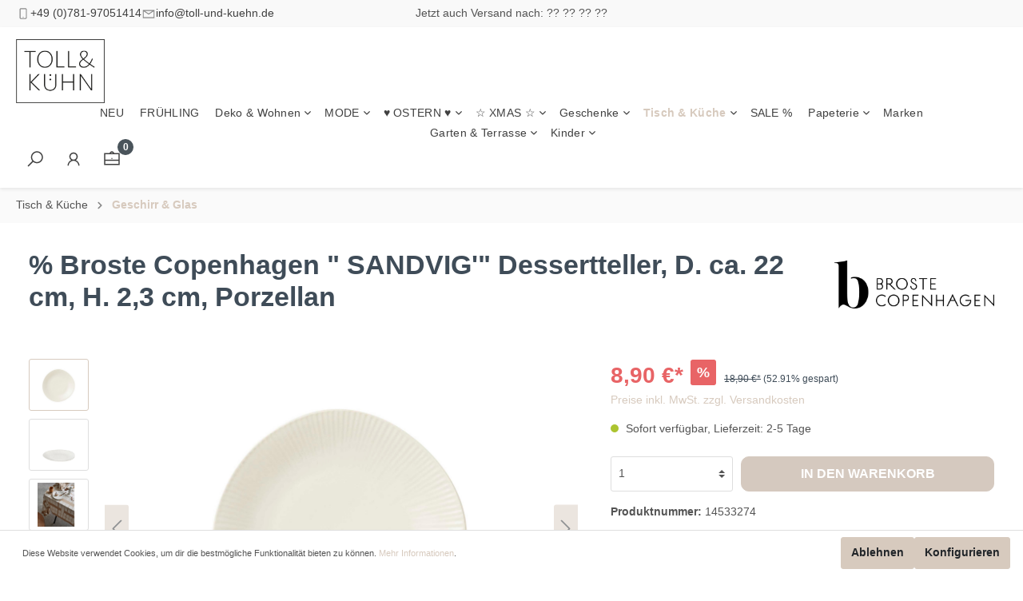

--- FILE ---
content_type: text/html; charset=UTF-8
request_url: https://www.toll-und-kuehn.de/broste-copenhagen-sandvig-dessertteller-d.-ca.-22-cm-h.-2-3-cm-porzellan/
body_size: 35077
content:

<!DOCTYPE html>

<html lang="de-DE"
      itemscope="itemscope"
      itemtype="https://schema.org/WebPage">

                            
    <head>
        	                                <meta charset="utf-8">
            
                            <meta name="viewport"
                      content="width=device-width, initial-scale=1, shrink-to-fit=no">
            
                            <meta name="author"
                      content=""/>
                <meta name="robots"
                      content="index,follow"/>
                <meta name="revisit-after"
                      content="15 days"/>
                <meta name="keywords"
                      content="Broste Copenhagen &quot; SANDVIG&#039;&quot; Dessertteller, D. ca. 22 cm, H. 2,3 cm, Porzellan"/>
                <meta name="description"
                      content="Broste Copenhagen &quot; SANDVIG&#039;&quot; Dessertteller, D. ca. 22 cm, H. 2,3 cm, Porzellan"/>
            
                <meta property="og:type"
          content="product"/>
    <meta property="og:site_name"
          content="toll-und-kuehn.de"/>
    <meta property="og:url"
          content="https://www.toll-und-kuehn.de/broste-copenhagen-sandvig-dessertteller-d.-ca.-22-cm-h.-2-3-cm-porzellan/"/>
    <meta property="og:title"
          content="Broste Copenhagen &quot; SANDVIG&#039;&quot; Dessertteller, D. ca. 22 cm, H. 2,3 cm, Porzellan"/>

    <meta property="og:description"
          content="Broste Copenhagen &quot; SANDVIG&#039;&quot; Dessertteller, D. ca. 22 cm, H. 2,3 cm, Porzellan"/>
    <meta property="og:image"
          content="https://www.toll-und-kuehn.de/media/c2/da/9e/1644849459/briste-teller-sandvig-22-cm.jpg"/>

            <meta property="product:brand"
              content="Broste Copenhagen"/>
    
            <meta property="product:price:amount"
          content="8.9"/>
    <meta property="product:price:currency"
          content="EUR"/>
    <meta property="product:product_link"
          content="https://www.toll-und-kuehn.de/broste-copenhagen-sandvig-dessertteller-d.-ca.-22-cm-h.-2-3-cm-porzellan/"/>

    <meta name="twitter:card"
          content="product"/>
    <meta name="twitter:site"
          content="toll-und-kuehn.de"/>
    <meta name="twitter:title"
          content="Broste Copenhagen &quot; SANDVIG&#039;&quot; Dessertteller, D. ca. 22 cm, H. 2,3 cm, Porzellan"/>
    <meta name="twitter:description"
          content="Broste Copenhagen &quot; SANDVIG&#039;&quot; Dessertteller, D. ca. 22 cm, H. 2,3 cm, Porzellan"/>
    <meta name="twitter:image"
          content="https://www.toll-und-kuehn.de/media/c2/da/9e/1644849459/briste-teller-sandvig-22-cm.jpg"/>

                            <meta itemprop="copyrightHolder"
                      content="toll-und-kuehn.de"/>
                <meta itemprop="copyrightYear"
                      content=""/>
                <meta itemprop="isFamilyFriendly"
                      content="false"/>
                <meta itemprop="image"
                      content="https://www.toll-und-kuehn.de/media/d8/bf/0a/1600073563/logo3.png"/>
            
                                                

                

	
	
		
		<!-- Copyright (c) 2000-2020 etracker GmbH. All rights reserved. -->
		<!-- This material may not be reproduced, displayed, modified or distributed -->
		<!-- without the express prior written permission of the copyright holder. -->
		<!-- etracker tracklet 5.0 -->
		<script type="text/javascript" charset="UTF-8">
            var et_pagename = "Broste Copenhagen &quot; SANDVIG&#039;&quot; Dessertteller, D. ca. 22 cm, H. 2,3 cm, Porzellan ";
            _etr = {
                debugMode: false
            }

			
					</script>

		<script id="_etLoader" type="text/javascript" charset="UTF-8"
				data-plugin-version="Shopware6_1.2.4"
				
				data-block-cookies="true"
				data-secure-code="3ss7SE"
				src="//code.etracker.com/code/e.js" async>

		</script>
		<script>
            window.addEventListener('load', function () {
                window.$etracker = etCommerce;
            });
		</script>

	

			<script type="text/javascript" charset="UTF-8">
            let product = {
                id: '14533274',
                name: '% Broste Copenhagen &quot; SANDVIG&#039;&quot; Dessertteller, D. ca. 22 cm, H. 2,3 cm, Porzellan ',
                category: ['Toll & Kühn','Tisch & Küche','Geschirr & Glas','SALE %'],
                price: '8.9',
                currency: 'EUR'
            };
            window.addEventListener('load', function () {
                etCommerce.sendEvent('viewProduct', product);
            });
		</script>
	
                    <link rel="shortcut icon"
                  href="https://www.toll-und-kuehn.de/media/b9/c7/11/1632728974/icon heart.png">
        
                                <link rel="apple-touch-icon"
                  sizes="180x180"
                  href="https://www.toll-und-kuehn.de/media/d8/bf/0a/1600073563/logo3.png">
                    
                            
            
    
    <link rel="canonical" href="https://www.toll-und-kuehn.de/broste-copenhagen-sandvig-dessertteller-d.-ca.-22-cm-h.-2-3-cm-porzellan/" />

                    <title itemprop="name">Broste Copenhagen &quot; SANDVIG&#039;&quot; Dessertteller, D. ca. 22 cm, H. 2,3 cm, Porzellan</title>
        
                                                                                          <link rel="stylesheet"
                      href="https://www.toll-und-kuehn.de/theme/4a7ae928aeedc9089bfd4c3408173848/css/all.css?1696438546758692">
                                    
    

                        
<style>
                </style>
    
                        <style>
                /* sen-regular - latin */
@font-face {
  font-family: 'Sen';
  font-style: normal;
  font-weight: 400;
  src: local(''),
       url('../fonts/sen-v7-latin-regular.woff2') format('woff2'), /* Chrome 26+, Opera 23+, Firefox 39+ */
       url('../fonts/sen-v7-latin-regular.woff') format('woff'); /* Chrome 6+, Firefox 3.6+, IE 9+, Safari 5.1+ */
}

/* sen-700 - latin */
@font-face {
  font-family: 'Sen';
  font-style: normal;
  font-weight: 700;
  src: local(''),
       url('../fonts/sen-v7-latin-700.woff2') format('woff2'), /* Chrome 26+, Opera 23+, Firefox 39+ */
       url('../fonts/sen-v7-latin-700.woff') format('woff'); /* Chrome 6+, Firefox 3.6+, IE 9+, Safari 5.1+ */
}

/* sen-800 - latin */
@font-face {
  font-family: 'Sen';
  font-style: normal;
  font-weight: 800;
  src: local(''),
       url('../fonts/sen-v7-latin-800.woff2') format('woff2'), /* Chrome 26+, Opera 23+, Firefox 39+ */
       url('../fonts/sen-v7-latin-800.woff') format('woff'); /* Chrome 6+, Firefox 3.6+, IE 9+, Safari 5.1+ */
}

div.indiLayout1 { padding-top:20px;  }

button a { color:#fff; display:block; }
button a:hover { color:#fff; text-decoration:none; }
.neuheitenBox .card.product-box .product-info .product-name { height: 80px; color: #666; font-size: 25px; font-weight:normal; line-height: 1.5em; }
.neuheitenBox .card.product-box .product-info .product-price-info .product-price { font-weight: bold; font-size:27px; color: #666; }
.neuheitenBox .btn.btn-block.btn-buy { border-radius:10px; color:#fff; text-transform:uppercase; font-size: 18px; padding: 10px auto; font-weight: bold; }
.neuheitenBox .btn.btn-block.btn-buy:hover { color:#fff; background-color:#d7cabe; border-color:#d7cabe }
.empfehlungenBox .card.product-box .product-info .product-name { height: 80px; color: #666; font-size: 25px; font-weight:normal; line-height: 1.5em; }
.empfehlungenBox .card.product-box .product-info .product-price-info .product-price { font-weight: bold; font-size:27px; color: #666; }
.empfehlungenBox .btn.btn-block.btn-buy { border-radius:10px; color:#fff; text-transform:uppercase; font-size: 18px; padding: 10px auto; font-weight: bold; }
.empfehlungenBox .btn.btn-block.btn-buy:hover, .themenBox a.btn-outline-primary:hover { color:#fff; background-color:#d7cabe; border-color:#d7cabe }
.themenBox .cms-element-rhweb-card .card .card-body { border:none; }
.themenBox a.btn-outline-primary { margin: 20px auto; border-radius: 10px; border: 2px solid; font-size:20px; padding:10px; font-weight: bold; text-transform:uppercase; }
.themenBox p { font-size: 25px; line-height: 1.7;  color: #666; }
.themenBox .cms-element-text { color: #666; }
.themenBox h2 { font-weight:normal; font-size: 40px; margin-bottom: 20px; color: #666;  }
.themenBox h3.rhweb-heading-cta { letter-spacing:1px; font-size: 27px; font-weight:normal; margin-bottom: 20px; }
.neuheitenBox h2, .empfehlungenBox h2 { text-transform:uppercase; font-weight:normal; font-size: 30px; }
.kuehnBox.cms-block-rhweb-columns-c-1-2 .cms-element-image { margin-right: 10px; }
.kuehnBox.cms-block-rhweb-columns-c-2-1 .cms-element-image { margin-left: 10px; }
#rhweb05603e8185e94ce5bc2657d42905745d { width:50%; margin: 0 auto; }
.empfehlungenBox .btn.btn-block.btn-buy, .neuheitenBox .btn.btn-block.btn-buy { border: 2px solid; }
.empfehlungenBox .btn.btn-block.btn-buy:hover, .neuheitenBox .btn.btn-block.btn-buy:hover { background-color: #fff; color: #d7cabe; }
.btn-buy { border-radius: 10px; color: #fff; text-transform:uppercase; }
@media (max-width: 767px) { 
    .kuehnBox.cms-block-rhweb-columns-c-1-2 .cms-element-image { margin-right: 0; }
    .kuehnBox.cms-block-rhweb-columns-c-2-1 .cms-element-image { margin-left: 0; }
}
.footer-column-headline.footer-headline { color:#666; text-trasnform:uppercase; font-size:35px; }
.footer-bottom .py-md-3 { background-color: #d5c9bf; color: #fff; }
.footer-bottom .py-md-3 a { color: #fff; }
.footer-main .footer-columns .footer-column .footer-column-headline, .rhweb-footer-newsletter-container .h3.newsletter-headline { font-size:25px; text-transform: uppercase; color:#fff; font-weight:200; }
.footer-main .footer-columns .footer-column .footer-column-headline a { color:#666; font-weight:200; }
.row.rhweb-logo-row.footer-columns { background-color: #fff; }
.footer-main .container.py-4 { padding-left:0; padding-right:0; }
@media (min-width: 768px) { 
.tollDoppelBox .cms-element-rhweb-card { width:70%; margin: 0 auto; }
}
.footer-logo img { border: 1px solid #d5c9bf; border-radius:10px; }
            </style>
            

        

            <link rel="stylesheet" href="https://data.moori.net/fontawesome-free-5.15.4-web/css/all.min.css" crossorigin="anonymous"/>
    
            <link rel="stylesheet" href="https://www.toll-und-kuehn.de/bundles/moorlfoundation/storefront/css/animate.css?168802261289270">
    
    
            <style>
            :root {
                --moorl-advanced-search-width: 600px;
            }
        </style>
    

            <style>
                    [data-ies-lazy-loading="true"]:not(.gallery-slider-thumbnails-image):not(.ies-lazy-loading-loaded) {
                        background-image: url('data:image/svg+xml;charset=UTF-8,                    <!-- By Sam Herbert (@sherb), for everyone. More @ http://goo.gl/7AJzbL --><svg width="55" height="80" viewBox="0 0 55 80" xmlns="http://www.w3.org/2000/svg" fill="%23000000"><g transform="matrix(1 0 0 -1 0 80)"><rect width="10" height="20" rx="3"><animate attributeName="height"                  begin="0s" dur="4.3s"                  values="20;45;57;80;64;32;66;45;64;23;66;13;64;56;34;34;2;23;76;79;20" calcMode="linear"                  repeatCount="indefinite" /></rect><rect x="15" width="10" height="80" rx="3"><animate attributeName="height"                  begin="0s" dur="2s"                  values="80;55;33;5;75;23;73;33;12;14;60;80" calcMode="linear"                  repeatCount="indefinite" /></rect><rect x="30" width="10" height="50" rx="3"><animate attributeName="height"                  begin="0s" dur="1.4s"                  values="50;34;78;23;56;23;34;76;80;54;21;50" calcMode="linear"                  repeatCount="indefinite" /></rect><rect x="45" width="10" height="30" rx="3"><animate attributeName="height"                  begin="0s" dur="2s"                  values="30;45;13;80;56;72;45;76;34;23;67;30" calcMode="linear"                  repeatCount="indefinite" /></rect></g></svg>                 ');
                    }
                </style>    
                        <script>
        window.features = {"V6_5_0_0":false,"v6.5.0.0":false,"PERFORMANCE_TWEAKS":false,"performance.tweaks":false,"FEATURE_NEXT_1797":false,"feature.next.1797":false,"FEATURE_NEXT_16710":false,"feature.next.16710":false,"FEATURE_NEXT_13810":false,"feature.next.13810":false,"FEATURE_NEXT_13250":false,"feature.next.13250":false,"FEATURE_NEXT_17276":false,"feature.next.17276":false,"FEATURE_NEXT_16151":false,"feature.next.16151":false,"FEATURE_NEXT_16155":false,"feature.next.16155":false,"FEATURE_NEXT_19501":false,"feature.next.19501":false,"FEATURE_NEXT_15053":false,"feature.next.15053":false,"FEATURE_NEXT_18215":false,"feature.next.18215":false,"FEATURE_NEXT_15815":false,"feature.next.15815":false,"FEATURE_NEXT_14699":false,"feature.next.14699":false,"FEATURE_NEXT_15707":false,"feature.next.15707":false,"FEATURE_NEXT_14360":false,"feature.next.14360":false,"FEATURE_NEXT_15172":false,"feature.next.15172":false,"FEATURE_NEXT_14001":false,"feature.next.14001":false,"FEATURE_NEXT_7739":false,"feature.next.7739":false,"FEATURE_NEXT_16200":false,"feature.next.16200":false,"FEATURE_NEXT_13410":false,"feature.next.13410":false,"FEATURE_NEXT_15917":false,"feature.next.15917":false,"FEATURE_NEXT_15957":false,"feature.next.15957":false,"FEATURE_NEXT_13601":false,"feature.next.13601":false,"FEATURE_NEXT_16992":false,"feature.next.16992":false,"FEATURE_NEXT_7530":false,"feature.next.7530":false,"FEATURE_NEXT_16824":false,"feature.next.16824":false,"FEATURE_NEXT_16271":false,"feature.next.16271":false,"FEATURE_NEXT_15381":false,"feature.next.15381":false,"FEATURE_NEXT_17275":false,"feature.next.17275":false,"FEATURE_NEXT_17016":false,"feature.next.17016":false,"FEATURE_NEXT_16236":false,"feature.next.16236":false,"FEATURE_NEXT_16640":false,"feature.next.16640":false,"FEATURE_NEXT_17858":false,"feature.next.17858":false,"FEATURE_NEXT_6758":false,"feature.next.6758":false,"FEATURE_NEXT_19048":false,"feature.next.19048":false,"FEATURE_NEXT_19822":false,"feature.next.19822":false,"FEATURE_NEXT_18129":false,"feature.next.18129":false,"FEATURE_NEXT_19163":false,"feature.next.19163":false,"FEATURE_NEXT_18187":false,"feature.next.18187":false,"FEATURE_NEXT_17978":false,"feature.next.17978":false,"FEATURE_NEXT_11634":false,"feature.next.11634":false,"FEATURE_NEXT_21547":false,"feature.next.21547":false,"FEATURE_NEXT_22900":false,"feature.next.22900":false,"FEATURE_SWAGCMSEXTENSIONS_1":true,"feature.swagcmsextensions.1":true,"FEATURE_SWAGCMSEXTENSIONS_2":true,"feature.swagcmsextensions.2":true,"FEATURE_SWAGCMSEXTENSIONS_8":true,"feature.swagcmsextensions.8":true,"FEATURE_SWAGCMSEXTENSIONS_63":true,"feature.swagcmsextensions.63":true};
    </script>
        
                                                        

                            
            
                
                                    <script>
                    window.useDefaultCookieConsent = true;
                </script>
                    
            </head>

        <body class="    is-ctl-product is-act-index 
">

                            <noscript class="noscript-main">
                
    <div role="alert"
         class="alert alert-info alert-has-icon">
                                                                                                                                                                        <span class="icon icon-info">
                        <svg xmlns="http://www.w3.org/2000/svg" xmlns:xlink="http://www.w3.org/1999/xlink" width="24" height="24" viewBox="0 0 24 24"><defs><path d="M12 7c.5523 0 1 .4477 1 1s-.4477 1-1 1-1-.4477-1-1 .4477-1 1-1zm1 9c0 .5523-.4477 1-1 1s-1-.4477-1-1v-5c0-.5523.4477-1 1-1s1 .4477 1 1v5zm11-4c0 6.6274-5.3726 12-12 12S0 18.6274 0 12 5.3726 0 12 0s12 5.3726 12 12zM12 2C6.4772 2 2 6.4772 2 12s4.4772 10 10 10 10-4.4772 10-10S17.5228 2 12 2z" id="icons-default-info" /></defs><use xlink:href="#icons-default-info" fill="#758CA3" fill-rule="evenodd" /></svg>
        </span>
    
                                        
                    <div class="alert-content-container">
                                                    
                                    <div class="alert-content">
                                                    Um unseren Shop in vollem Umfang nutzen zu können, empfehlen wir Ihnen Javascript in Ihrem Browser zu aktivieren.
                                            </div>
                
                                                                </div>
            </div>
            </noscript>
        
                
    
                <div class="top-bar rhweb-topbar d-none d-lg-block">
        <div class="container">
            <nav class="top-bar-nav row">
                <div class="col-md-4">
                    <div class="rhweb-topbar-icon-box-container">
                                                    <div class="rhweb-topbar-icon-box">
                                                    
                                                
            <span class="icon icon-mobile">
                        <svg xmlns="http://www.w3.org/2000/svg" viewBox="0 0 32 32"><path d="M 11 4 C 9.355469 4 8 5.355469 8 7 L 8 25 C 8 26.644531 9.355469 28 11 28 L 21 28 C 22.644531 28 24 26.644531 24 25 L 24 7 C 24 5.355469 22.644531 4 21 4 Z M 11 6 L 21 6 C 21.554688 6 22 6.445313 22 7 L 22 25 C 22 25.554688 21.554688 26 21 26 L 11 26 C 10.445313 26 10 25.554688 10 25 L 10 7 C 10 6.445313 10.445313 6 11 6 Z M 16 23 C 15.449219 23 15 23.449219 15 24 C 15 24.550781 15.449219 25 16 25 C 16.550781 25 17 24.550781 17 24 C 17 23.449219 16.550781 23 16 23 Z"/></svg>
        </span>
                                    <a href="tel:+49 (0)781-97051414">+49 (0)781-97051414</a>
                            </div>
                                                                            <div class="rhweb-topbar-icon-box">
                                                    
                                                
            <span class="icon icon-envelope">
                        <svg xmlns="http://www.w3.org/2000/svg" viewBox="0 0 32 32"><path d="M 3 8 L 3 26 L 29 26 L 29 8 Z M 7.3125 10 L 24.6875 10 L 16 15.78125 Z M 5 10.875 L 15.4375 17.84375 L 16 18.1875 L 16.5625 17.84375 L 27 10.875 L 27 24 L 5 24 Z"/></svg>
        </span>
                                    <a href="mailto:info@toll-und-kuehn.de ">info@toll-und-kuehn.de</a>
                            </div>
                                            </div>
                </div>

                <div class="col-md-4">
                    <div class="rhweb-topbar-ad">
                                                    Jetzt auch Versand nach:  ?? ?? ?? ??
                                            </div>
                </div>

                <div class="col-md-4">
                    <div class="d-flex justify-content-end">
                                                                                    
                
                        
                                                                                                </div>
                </div>
            </nav>
        </div>
    </div>
    <header class="header-main" data-rhweb-sticky-header>
                    <div class="container">
                    	<div data-cogi-etracker></div>

	

                <div class="row align-items-center header-row">
                 <div class="col-12 col-sm-auto header-logo-col">
             <div class="header-logo-main text-lg-left">
                                <a class="header-logo-main-link"
               href="/"
               title="Zur Startseite wechseln">
                                    <picture class="header-logo-picture">
                                                                                
                                                                            
                                                                                    <img src="https://www.toll-und-kuehn.de/media/d8/bf/0a/1600073563/logo3.png"
                                     alt="Zur Startseite wechseln"
                                     class="img-fluid header-logo-main-img"/>
                                                                        </picture>
                            </a>
        
            </div>
     </div>
 
            
                <div class="col-12 d-none d-xl-block col-lg-auto flex-grow-1">
        
    <div class="main-navigation"
         id="mainNavigation"
         data-flyout-menu="true">
                    <div class="container">
                                    <nav class="nav main-navigation-menu"
                        itemscope="itemscope"
                        itemtype="http://schema.org/SiteNavigationElement">
                        
                            
                                                    
                                                                                            
                                                                
                                                                                                            <a class="nav-link main-navigation-link"
                                           href="https://www.toll-und-kuehn.de/neu/"
                                           itemprop="url"
                                                                                                                                 title="NEU ">
                                            <div class="main-navigation-link-text">
                                                <span itemprop="name">NEU </span>
                                            </div>
                                        </a>
                                                                                                                                                                
                                                                
                                                                                                            <a class="nav-link main-navigation-link"
                                           href="https://www.toll-und-kuehn.de/fruehling/"
                                           itemprop="url"
                                                                                                                                 title="FRÜHLING">
                                            <div class="main-navigation-link-text">
                                                <span itemprop="name">FRÜHLING</span>
                                            </div>
                                        </a>
                                                                                                                                                                
                                                                
                                                                                                            <a class="nav-link main-navigation-link"
                                           href="https://www.toll-und-kuehn.de/deko-wohnen/"
                                           itemprop="url"
                                           data-flyout-menu-trigger="dc2f566ee2c84bf0a1beb053e46cab08"                                                                                      title="Deko &amp; Wohnen">
                                            <div class="main-navigation-link-text">
                                                <span itemprop="name">Deko &amp; Wohnen</span>
                                            </div>
                                        </a>
                                                                                                                                                                
                                                                
                                                                                                            <a class="nav-link main-navigation-link"
                                           href="https://www.toll-und-kuehn.de/mode/"
                                           itemprop="url"
                                           data-flyout-menu-trigger="85fa877d4ae74defb01e94e00aeb3d2b"                                                                                      title="MODE">
                                            <div class="main-navigation-link-text">
                                                <span itemprop="name">MODE</span>
                                            </div>
                                        </a>
                                                                                                                                                                
                                                                
                                                                                                            <a class="nav-link main-navigation-link"
                                           href="https://www.toll-und-kuehn.de/ostern/"
                                           itemprop="url"
                                           data-flyout-menu-trigger="a7c86fcc91614b08b4783318d6c82abc"                                                                                      title="♥ OSTERN ♥">
                                            <div class="main-navigation-link-text">
                                                <span itemprop="name">♥ OSTERN ♥</span>
                                            </div>
                                        </a>
                                                                                                                                                                
                                                                
                                                                                                            <a class="nav-link main-navigation-link"
                                           href="https://www.toll-und-kuehn.de/xmas/"
                                           itemprop="url"
                                           data-flyout-menu-trigger="5b85e265d7e541eaa323fead7805365b"                                                                                      title="☆ XMAS ☆ ">
                                            <div class="main-navigation-link-text">
                                                <span itemprop="name">☆ XMAS ☆ </span>
                                            </div>
                                        </a>
                                                                                                                                                                
                                                                
                                                                                                            <a class="nav-link main-navigation-link"
                                           href="https://www.toll-und-kuehn.de/geschenke/"
                                           itemprop="url"
                                           data-flyout-menu-trigger="c0038906228f4da58489daf4e7a61996"                                                                                      title="Geschenke">
                                            <div class="main-navigation-link-text">
                                                <span itemprop="name">Geschenke</span>
                                            </div>
                                        </a>
                                                                                                                                                                
                                                                
                                                                                                            <a class="nav-link main-navigation-link active"
                                           href="https://www.toll-und-kuehn.de/tisch-kueche/"
                                           itemprop="url"
                                           data-flyout-menu-trigger="3355894b525a4ae9992cc33d81292753"                                                                                      title="Tisch &amp; Küche">
                                            <div class="main-navigation-link-text">
                                                <span itemprop="name">Tisch &amp; Küche</span>
                                            </div>
                                        </a>
                                                                                                                                                                
                                                                
                                                                                                            <a class="nav-link main-navigation-link"
                                           href="https://www.toll-und-kuehn.de/sale/"
                                           itemprop="url"
                                                                                                                                 title="SALE %">
                                            <div class="main-navigation-link-text">
                                                <span itemprop="name">SALE %</span>
                                            </div>
                                        </a>
                                                                                                                                                                
                                                                
                                                                                                            <a class="nav-link main-navigation-link"
                                           href="https://www.toll-und-kuehn.de/papeterie/"
                                           itemprop="url"
                                           data-flyout-menu-trigger="48a2363a305642c6929c500c5ff1b34a"                                                                                      title="Papeterie">
                                            <div class="main-navigation-link-text">
                                                <span itemprop="name">Papeterie</span>
                                            </div>
                                        </a>
                                                                                                                                                                
                                                                
                                                                                                            <a class="nav-link main-navigation-link"
                                           href="/hersteller/"
                                           itemprop="url"
                                                                                                                                 title="Marken">
                                            <div class="main-navigation-link-text">
                                                <span itemprop="name">Marken</span>
                                            </div>
                                        </a>
                                                                                                                                                                
                                                                
                                                                                                            <a class="nav-link main-navigation-link"
                                           href="https://www.toll-und-kuehn.de/garten-terrasse/"
                                           itemprop="url"
                                           data-flyout-menu-trigger="af2cb2edaf244d79aeb91f117f1368bc"                                                                                      title="Garten &amp; Terrasse">
                                            <div class="main-navigation-link-text">
                                                <span itemprop="name">Garten &amp; Terrasse</span>
                                            </div>
                                        </a>
                                                                                                                                                                
                                                                
                                                                                                            <a class="nav-link main-navigation-link"
                                           href="https://www.toll-und-kuehn.de/kinder/"
                                           itemprop="url"
                                           data-flyout-menu-trigger="e17b74e8e38149a2be139d8f6540d50d"                                                                                      title="Kinder">
                                            <div class="main-navigation-link-text">
                                                <span itemprop="name">Kinder</span>
                                            </div>
                                        </a>
                                                                                                                                            </nav>
                            </div>
        
                                                                                                                                                                                                                                                                                                                                                                                                                                                                                                                                                                                                                                                                                                                                                
                                                <div class="navigation-flyouts">
                                                                                                                                                                                                                                                                                        <div class="navigation-flyout"
                                             data-flyout-menu-id="dc2f566ee2c84bf0a1beb053e46cab08">
                                            <div class="container">
                                                                                                                        <div class="row navigation-flyout-bar">
                            <div class="col">
                    <div class="navigation-flyout-category-link">
                                                                                    <a class="nav-link"
                                   href="https://www.toll-und-kuehn.de/deko-wohnen/"
                                   itemprop="url"
                                   title="Deko &amp; Wohnen">
                                                                            Zur Kategorie Deko &amp; Wohnen
                                                                                                                                                        <span class="icon icon-arrow-right icon-primary">
                        <svg xmlns="http://www.w3.org/2000/svg" xmlns:xlink="http://www.w3.org/1999/xlink" width="16" height="16" viewBox="0 0 16 16"><defs><path id="icons-solid-arrow-right" d="M6.7071 6.2929c-.3905-.3905-1.0237-.3905-1.4142 0-.3905.3905-.3905 1.0237 0 1.4142l3 3c.3905.3905 1.0237.3905 1.4142 0l3-3c.3905-.3905.3905-1.0237 0-1.4142-.3905-.3905-1.0237-.3905-1.4142 0L9 8.5858l-2.2929-2.293z" /></defs><use transform="rotate(-90 9 8.5)" xlink:href="#icons-solid-arrow-right" fill="#758CA3" fill-rule="evenodd" /></svg>
        </span>
    
                                                                        </a>
                                                                        </div>
                </div>
            
                            <div class="col-auto">
                    <div class="navigation-flyout-close js-close-flyout-menu">
                                                                                                                                                                                                    <span class="icon icon-x">
                        <svg xmlns="http://www.w3.org/2000/svg" xmlns:xlink="http://www.w3.org/1999/xlink" width="24" height="24" viewBox="0 0 24 24"><defs><path d="m10.5858 12-7.293-7.2929c-.3904-.3905-.3904-1.0237 0-1.4142.3906-.3905 1.0238-.3905 1.4143 0L12 10.5858l7.2929-7.293c.3905-.3904 1.0237-.3904 1.4142 0 .3905.3906.3905 1.0238 0 1.4143L13.4142 12l7.293 7.2929c.3904.3905.3904 1.0237 0 1.4142-.3906.3905-1.0238.3905-1.4143 0L12 13.4142l-7.2929 7.293c-.3905.3904-1.0237.3904-1.4142 0-.3905-.3906-.3905-1.0238 0-1.4143L10.5858 12z" id="icons-default-x" /></defs><use xlink:href="#icons-default-x" fill="#758CA3" fill-rule="evenodd" /></svg>
        </span>
    
                                                                            </div>
                </div>
                    </div>
    
            <div class="row navigation-flyout-content">
                <div class="col-9">
        <div class="navigation-flyout-categories">
                                                            
                    
    
    <div class="row navigation-flyout-categories is-level-0">
                                            
                            <div class="col-4 navigation-flyout-col">
                                                                        <a class="nav-item nav-link navigation-flyout-link is-level-0"
                               href="https://www.toll-und-kuehn.de/deko-wohnen/bad-duft/"
                               itemprop="url"
                                                              title="Bad &amp; Duft">
                                <span itemprop="name">Bad &amp; Duft</span>
                            </a>
                                            
                                                                            
        
    
    <div class="navigation-flyout-categories is-level-1">
            </div>
                                                            </div>
                                                        
                            <div class="col-4 navigation-flyout-col">
                                                                        <a class="nav-item nav-link navigation-flyout-link is-level-0"
                               href="https://www.toll-und-kuehn.de/deko-wohnen/living/"
                               itemprop="url"
                                                              title="Living">
                                <span itemprop="name">Living</span>
                            </a>
                                            
                                                                            
        
    
    <div class="navigation-flyout-categories is-level-1">
            </div>
                                                            </div>
                                                        
                            <div class="col-4 navigation-flyout-col">
                                                                        <a class="nav-item nav-link navigation-flyout-link is-level-0"
                               href="https://www.toll-und-kuehn.de/deko-wohnen/deko-themen/"
                               itemprop="url"
                                                              title="Deko-Themen">
                                <span itemprop="name">Deko-Themen</span>
                            </a>
                                            
                                                                            
        
    
    <div class="navigation-flyout-categories is-level-1">
                                            
                            <div class="navigation-flyout-col">
                                                                        <a class="nav-item nav-link navigation-flyout-link is-level-1"
                               href="https://www.toll-und-kuehn.de/deko-wohnen/deko-themen/schwarzwald/"
                               itemprop="url"
                                                              title="Schwarzwald">
                                <span itemprop="name">Schwarzwald</span>
                            </a>
                                            
                                                                            
        
    
    <div class="navigation-flyout-categories is-level-2">
            </div>
                                                            </div>
                                                        
                            <div class="navigation-flyout-col">
                                                                        <a class="nav-item nav-link navigation-flyout-link is-level-1"
                               href="https://www.toll-und-kuehn.de/sommer-deko-accessoires/"
                               itemprop="url"
                                                              title="Sommer ">
                                <span itemprop="name">Sommer </span>
                            </a>
                                            
                                                                            
        
    
    <div class="navigation-flyout-categories is-level-2">
            </div>
                                                            </div>
                                                        
                            <div class="navigation-flyout-col">
                                                                        <a class="nav-item nav-link navigation-flyout-link is-level-1"
                               href="https://www.toll-und-kuehn.de/deko-wohnen/deko-themen/silvester/"
                               itemprop="url"
                                                              title="☆ Silvester ☆ ">
                                <span itemprop="name">☆ Silvester ☆ </span>
                            </a>
                                            
                                                                            
        
    
    <div class="navigation-flyout-categories is-level-2">
            </div>
                                                            </div>
                                                        
                            <div class="navigation-flyout-col">
                                                                        <a class="nav-item nav-link navigation-flyout-link is-level-1"
                               href="https://www.toll-und-kuehn.de/deko-wohnen/deko-themen/herbst/"
                               itemprop="url"
                                                              title="HERBST">
                                <span itemprop="name">HERBST</span>
                            </a>
                                            
                                                                            
        
    
    <div class="navigation-flyout-categories is-level-2">
            </div>
                                                            </div>
                                                        
                            <div class="navigation-flyout-col">
                                                                        <a class="nav-item nav-link navigation-flyout-link is-level-1"
                               href="https://www.toll-und-kuehn.de/deko-wohnen/deko-themen/la-boheme...sommer-frida-folklore/"
                               itemprop="url"
                                                              title="La Boheme...Sommer, Frida &amp; Folklore">
                                <span itemprop="name">La Boheme...Sommer, Frida &amp; Folklore</span>
                            </a>
                                            
                                                                            
        
    
    <div class="navigation-flyout-categories is-level-2">
            </div>
                                                            </div>
                                                        
                            <div class="navigation-flyout-col">
                                                                        <a class="nav-item nav-link navigation-flyout-link is-level-1"
                               href="https://www.toll-und-kuehn.de/deko-wohnen/deko-themen/snoopy-co./"
                               itemprop="url"
                                                              title="Snoopy &amp; Co. ">
                                <span itemprop="name">Snoopy &amp; Co. </span>
                            </a>
                                            
                                                                            
        
    
    <div class="navigation-flyout-categories is-level-2">
            </div>
                                                            </div>
                        </div>
                                                            </div>
                                                        
                            <div class="col-4 navigation-flyout-col">
                                                                        <a class="nav-item nav-link navigation-flyout-link is-level-0"
                               href="https://www.toll-und-kuehn.de/deko-wohnen/an-die-wand/"
                               itemprop="url"
                                                              title="An die Wand">
                                <span itemprop="name">An die Wand</span>
                            </a>
                                            
                                                                            
        
    
    <div class="navigation-flyout-categories is-level-1">
            </div>
                                                            </div>
                                                        
                            <div class="col-4 navigation-flyout-col">
                                                                        <a class="nav-item nav-link navigation-flyout-link is-level-0"
                               href="https://www.toll-und-kuehn.de/deko-wohnen/buero/"
                               itemprop="url"
                                                              title="Büro ">
                                <span itemprop="name">Büro </span>
                            </a>
                                            
                                                                            
        
    
    <div class="navigation-flyout-categories is-level-1">
            </div>
                                                            </div>
                                                        
                            <div class="col-4 navigation-flyout-col">
                                                                        <a class="nav-item nav-link navigation-flyout-link is-level-0"
                               href="https://www.toll-und-kuehn.de/deko-wohnen/wohnen/"
                               itemprop="url"
                                                              title="Wohnen">
                                <span itemprop="name">Wohnen</span>
                            </a>
                                            
                                                                            
        
    
    <div class="navigation-flyout-categories is-level-1">
                                            
                            <div class="navigation-flyout-col">
                                                                        <a class="nav-item nav-link navigation-flyout-link is-level-1"
                               href="https://www.toll-und-kuehn.de/deko-wohnen/wohnen/kissen/"
                               itemprop="url"
                                                              title="Kissen">
                                <span itemprop="name">Kissen</span>
                            </a>
                                            
                                                                            
        
    
    <div class="navigation-flyout-categories is-level-2">
            </div>
                                                            </div>
                                                        
                            <div class="navigation-flyout-col">
                                                                        <a class="nav-item nav-link navigation-flyout-link is-level-1"
                               href="https://www.toll-und-kuehn.de/deko-wohnen/wohnen/kerzen/"
                               itemprop="url"
                                                              title="Kerzen">
                                <span itemprop="name">Kerzen</span>
                            </a>
                                            
                                                                            
        
    
    <div class="navigation-flyout-categories is-level-2">
            </div>
                                                            </div>
                                                        
                            <div class="navigation-flyout-col">
                                                                        <a class="nav-item nav-link navigation-flyout-link is-level-1"
                               href="https://www.toll-und-kuehn.de/deko-wohnen/wohnen/teppiche/"
                               itemprop="url"
                                                              title="Teppiche">
                                <span itemprop="name">Teppiche</span>
                            </a>
                                            
                                                                            
        
    
    <div class="navigation-flyout-categories is-level-2">
            </div>
                                                            </div>
                                                        
                            <div class="navigation-flyout-col">
                                                                        <a class="nav-item nav-link navigation-flyout-link is-level-1"
                               href="https://www.toll-und-kuehn.de/deko-wohnen/wohnen/aufbewahrung-koerbe/"
                               itemprop="url"
                                                              title="Aufbewahrung &amp; Körbe">
                                <span itemprop="name">Aufbewahrung &amp; Körbe</span>
                            </a>
                                            
                                                                            
        
    
    <div class="navigation-flyout-categories is-level-2">
            </div>
                                                            </div>
                                                        
                            <div class="navigation-flyout-col">
                                                                        <a class="nav-item nav-link navigation-flyout-link is-level-1"
                               href="https://www.toll-und-kuehn.de/deko-wohnen/wohnen/plaids-wolldecken-waermflaschen/"
                               itemprop="url"
                                                              title="Plaids &amp; Wolldecken &amp; Wärmflaschen">
                                <span itemprop="name">Plaids &amp; Wolldecken &amp; Wärmflaschen</span>
                            </a>
                                            
                                                                            
        
    
    <div class="navigation-flyout-categories is-level-2">
            </div>
                                                            </div>
                                                        
                            <div class="navigation-flyout-col">
                                                                        <a class="nav-item nav-link navigation-flyout-link is-level-1"
                               href="https://www.toll-und-kuehn.de/deko-wohnen/wohnen/kerzenstaender-teller/"
                               itemprop="url"
                                                              title="Kerzenständer &amp; Teller">
                                <span itemprop="name">Kerzenständer &amp; Teller</span>
                            </a>
                                            
                                                                            
        
    
    <div class="navigation-flyout-categories is-level-2">
            </div>
                                                            </div>
                                                        
                            <div class="navigation-flyout-col">
                                                                        <a class="nav-item nav-link navigation-flyout-link is-level-1"
                               href="https://www.toll-und-kuehn.de/deko-wohnen/wohnen/vasen/"
                               itemprop="url"
                                                              title="Vasen">
                                <span itemprop="name">Vasen</span>
                            </a>
                                            
                                                                            
        
    
    <div class="navigation-flyout-categories is-level-2">
            </div>
                                                            </div>
                        </div>
                                                            </div>
                        </div>
                        
                    </div>
    </div>

                        <div class="col-3">
            <div class="navigation-flyout-teaser">
                                                                <a class="navigation-flyout-teaser-image-container"
                               href="https://www.toll-und-kuehn.de/deko-wohnen/"
                                                              title="Deko &amp; Wohnen">
                                    
        
    
                
    
                
                        
                        
                        
    
    
    
                
        
                
                    
            <img src="https://www.toll-und-kuehn.de/media/33/cf/3e/1612201481/wohnen-1.jpg"                             srcset="https://www.toll-und-kuehn.de/thumbnail/33/cf/3e/1612201481/wohnen-1_400x400.jpg 400w, https://www.toll-und-kuehn.de/thumbnail/33/cf/3e/1612201481/wohnen-1_1920x1920.jpg 1920w, https://www.toll-und-kuehn.de/thumbnail/33/cf/3e/1612201481/wohnen-1_800x800.jpg 800w"                                 sizes="310px"
                                         class="navigation-flyout-teaser-image" data-object-fit="cover" loading="lazy" data-ies-lazy-loading="true" onload="javascript: this.classList.add(&#039;ies-lazy-loading-loaded&#039;)"        />
    
                            </a>
                        
                            </div>
        </div>
            </div>
                                                                                                </div>
                                        </div>
                                                                                                                                                                                                            <div class="navigation-flyout"
                                             data-flyout-menu-id="85fa877d4ae74defb01e94e00aeb3d2b">
                                            <div class="container">
                                                                                                                        <div class="row navigation-flyout-bar">
                            <div class="col">
                    <div class="navigation-flyout-category-link">
                                                                                    <a class="nav-link"
                                   href="https://www.toll-und-kuehn.de/mode/"
                                   itemprop="url"
                                   title="MODE">
                                                                            Zur Kategorie MODE
                                                                                                                                                        <span class="icon icon-arrow-right icon-primary">
                        <svg xmlns="http://www.w3.org/2000/svg" xmlns:xlink="http://www.w3.org/1999/xlink" width="16" height="16" viewBox="0 0 16 16"><defs><path id="icons-solid-arrow-right" d="M6.7071 6.2929c-.3905-.3905-1.0237-.3905-1.4142 0-.3905.3905-.3905 1.0237 0 1.4142l3 3c.3905.3905 1.0237.3905 1.4142 0l3-3c.3905-.3905.3905-1.0237 0-1.4142-.3905-.3905-1.0237-.3905-1.4142 0L9 8.5858l-2.2929-2.293z" /></defs><use transform="rotate(-90 9 8.5)" xlink:href="#icons-solid-arrow-right" fill="#758CA3" fill-rule="evenodd" /></svg>
        </span>
    
                                                                        </a>
                                                                        </div>
                </div>
            
                            <div class="col-auto">
                    <div class="navigation-flyout-close js-close-flyout-menu">
                                                                                                                                                                                                    <span class="icon icon-x">
                        <svg xmlns="http://www.w3.org/2000/svg" xmlns:xlink="http://www.w3.org/1999/xlink" width="24" height="24" viewBox="0 0 24 24"><defs><path d="m10.5858 12-7.293-7.2929c-.3904-.3905-.3904-1.0237 0-1.4142.3906-.3905 1.0238-.3905 1.4143 0L12 10.5858l7.2929-7.293c.3905-.3904 1.0237-.3904 1.4142 0 .3905.3906.3905 1.0238 0 1.4143L13.4142 12l7.293 7.2929c.3904.3905.3904 1.0237 0 1.4142-.3906.3905-1.0238.3905-1.4143 0L12 13.4142l-7.2929 7.293c-.3905.3904-1.0237.3904-1.4142 0-.3905-.3906-.3905-1.0238 0-1.4143L10.5858 12z" id="icons-default-x" /></defs><use xlink:href="#icons-default-x" fill="#758CA3" fill-rule="evenodd" /></svg>
        </span>
    
                                                                            </div>
                </div>
                    </div>
    
            <div class="row navigation-flyout-content">
                <div class="col-12">
        <div class="navigation-flyout-categories">
                                                            
                    
    
    <div class="row navigation-flyout-categories is-level-0">
                                            
                            <div class="col-3 navigation-flyout-col">
                                                                        <a class="nav-item nav-link navigation-flyout-link is-level-0"
                               href="https://www.toll-und-kuehn.de/mode/mode-herbst-2025/"
                               itemprop="url"
                                                              title="Mode Herbst 2025">
                                <span itemprop="name">Mode Herbst 2025</span>
                            </a>
                                            
                                                                            
        
    
    <div class="navigation-flyout-categories is-level-1">
            </div>
                                                            </div>
                                                        
                            <div class="col-3 navigation-flyout-col">
                                                                        <a class="nav-item nav-link navigation-flyout-link is-level-0"
                               href="https://www.toll-und-kuehn.de/mode/accessoires-schmuck-taschen/"
                               itemprop="url"
                                                              title=" Accessoires, Schmuck &amp; Taschen">
                                <span itemprop="name"> Accessoires, Schmuck &amp; Taschen</span>
                            </a>
                                            
                                                                            
        
    
    <div class="navigation-flyout-categories is-level-1">
                                            
                            <div class="navigation-flyout-col">
                                                                        <a class="nav-item nav-link navigation-flyout-link is-level-1"
                               href="https://www.toll-und-kuehn.de/mode/accessoires-schmuck-taschen/faecher-schlafmasken/"
                               itemprop="url"
                                                              title="Fächer &amp; Schlafmasken">
                                <span itemprop="name">Fächer &amp; Schlafmasken</span>
                            </a>
                                            
                                                                            
        
    
    <div class="navigation-flyout-categories is-level-2">
            </div>
                                                            </div>
                                                        
                            <div class="navigation-flyout-col">
                                                                        <a class="nav-item nav-link navigation-flyout-link is-level-1"
                               href="https://www.toll-und-kuehn.de/mode/accessoires-schmuck-taschen/kosmetiktaschen-maeppchen-co./"
                               itemprop="url"
                                                              title="Kosmetiktaschen, Mäppchen &amp; Co. ">
                                <span itemprop="name">Kosmetiktaschen, Mäppchen &amp; Co. </span>
                            </a>
                                            
                                                                            
        
    
    <div class="navigation-flyout-categories is-level-2">
            </div>
                                                            </div>
                                                        
                            <div class="navigation-flyout-col">
                                                                        <a class="nav-item nav-link navigation-flyout-link is-level-1"
                               href="https://www.toll-und-kuehn.de/mode/accessoires-schmuck-taschen/regenschirme-huete/"
                               itemprop="url"
                                                              title="Regenschirme &amp; Hüte">
                                <span itemprop="name">Regenschirme &amp; Hüte</span>
                            </a>
                                            
                                                                            
        
    
    <div class="navigation-flyout-categories is-level-2">
            </div>
                                                            </div>
                                                        
                            <div class="navigation-flyout-col">
                                                                        <a class="nav-item nav-link navigation-flyout-link is-level-1"
                               href="https://www.toll-und-kuehn.de/mode/accessoires-schmuck-taschen/schluesselanhaenger-handyketten-taschengurte-guertel-gluecksbringer/"
                               itemprop="url"
                                                              title="Schlüsselanhänger, Handyketten, Taschengurte, Gürtel &amp; Glücksbringer">
                                <span itemprop="name">Schlüsselanhänger, Handyketten, Taschengurte, Gürtel &amp; Glücksbringer</span>
                            </a>
                                            
                                                                            
        
    
    <div class="navigation-flyout-categories is-level-2">
            </div>
                                                            </div>
                                                        
                            <div class="navigation-flyout-col">
                                                                        <a class="nav-item nav-link navigation-flyout-link is-level-1"
                               href="https://www.toll-und-kuehn.de/mode/accessoires-schmuck-taschen/schmuck/"
                               itemprop="url"
                                                              title="Schmuck">
                                <span itemprop="name">Schmuck</span>
                            </a>
                                            
                                                                            
        
    
    <div class="navigation-flyout-categories is-level-2">
            </div>
                                                            </div>
                                                        
                            <div class="navigation-flyout-col">
                                                                        <a class="nav-item nav-link navigation-flyout-link is-level-1"
                               href="https://www.toll-und-kuehn.de/mode/accessoires-schmuck-taschen/taschen-von-zwei-bags/"
                               itemprop="url"
                                                              title="Taschen von Zwei-Bags">
                                <span itemprop="name">Taschen von Zwei-Bags</span>
                            </a>
                                            
                                                                            
        
    
    <div class="navigation-flyout-categories is-level-2">
            </div>
                                                            </div>
                                                        
                            <div class="navigation-flyout-col">
                                                                        <a class="nav-item nav-link navigation-flyout-link is-level-1"
                               href="https://www.toll-und-kuehn.de/mode/accessoires-schmuck-taschen/taschen-mix/"
                               itemprop="url"
                                                              title="Taschen MIX">
                                <span itemprop="name">Taschen MIX</span>
                            </a>
                                            
                                                                            
        
    
    <div class="navigation-flyout-categories is-level-2">
            </div>
                                                            </div>
                                                        
                            <div class="navigation-flyout-col">
                                                                        <a class="nav-item nav-link navigation-flyout-link is-level-1"
                               href="https://www.toll-und-kuehn.de/mode/accessoires-schmuck-taschen/tuecher-handybans/"
                               itemprop="url"
                                                              title="Tücher &amp; Handybans">
                                <span itemprop="name">Tücher &amp; Handybans</span>
                            </a>
                                            
                                                                            
        
    
    <div class="navigation-flyout-categories is-level-2">
            </div>
                                                            </div>
                                                        
                            <div class="navigation-flyout-col">
                                                                        <a class="nav-item nav-link navigation-flyout-link is-level-1"
                               href="https://www.toll-und-kuehn.de/mode/accessoires-schmuck-taschen/handschuhe-stulpen/"
                               itemprop="url"
                                                              title="Handschuhe &amp; Stulpen">
                                <span itemprop="name">Handschuhe &amp; Stulpen</span>
                            </a>
                                            
                                                                            
        
    
    <div class="navigation-flyout-categories is-level-2">
            </div>
                                                            </div>
                                                        
                            <div class="navigation-flyout-col">
                                                                        <a class="nav-item nav-link navigation-flyout-link is-level-1"
                               href="https://www.toll-und-kuehn.de/mode/accessoires-schmuck-taschen/socken-soeckle-struempfe/"
                               itemprop="url"
                                                              title="Socken, Söckle &amp; Strümpfe">
                                <span itemprop="name">Socken, Söckle &amp; Strümpfe</span>
                            </a>
                                            
                                                                            
        
    
    <div class="navigation-flyout-categories is-level-2">
            </div>
                                                            </div>
                                                        
                            <div class="navigation-flyout-col">
                                                                        <a class="nav-item nav-link navigation-flyout-link is-level-1"
                               href="https://www.toll-und-kuehn.de/mode/accessoires-schmuck-taschen/glerups-filzhausschuhe/"
                               itemprop="url"
                                                              title="Glerups-Filzhausschuhe">
                                <span itemprop="name">Glerups-Filzhausschuhe</span>
                            </a>
                                            
                                                                            
        
    
    <div class="navigation-flyout-categories is-level-2">
            </div>
                                                            </div>
                        </div>
                                                            </div>
                                                        
                            <div class="col-3 navigation-flyout-col">
                                                                        <a class="nav-item nav-link navigation-flyout-link is-level-0"
                               href="https://www.toll-und-kuehn.de/mode/blutsgeschwister/"
                               itemprop="url"
                                                              title="Blutsgeschwister">
                                <span itemprop="name">Blutsgeschwister</span>
                            </a>
                                            
                                                                            
        
    
    <div class="navigation-flyout-categories is-level-1">
                                            
                            <div class="navigation-flyout-col">
                                                                        <a class="nav-item nav-link navigation-flyout-link is-level-1"
                               href="https://www.toll-und-kuehn.de/mode/blutsgeschwister/blutsgeschwister-herbst-winter/"
                               itemprop="url"
                                                              title="Blutsgeschwister Herbst /Winter">
                                <span itemprop="name">Blutsgeschwister Herbst /Winter</span>
                            </a>
                                            
                                                                            
        
    
    <div class="navigation-flyout-categories is-level-2">
            </div>
                                                            </div>
                                                        
                            <div class="navigation-flyout-col">
                                                                        <a class="nav-item nav-link navigation-flyout-link is-level-1"
                               href="https://www.toll-und-kuehn.de/mode/blutsgeschwister/blutsgeschwister-sale/"
                               itemprop="url"
                                                              title="Blutsgeschwister SALE % ">
                                <span itemprop="name">Blutsgeschwister SALE % </span>
                            </a>
                                            
                                                                            
        
    
    <div class="navigation-flyout-categories is-level-2">
            </div>
                                                            </div>
                                                        
                            <div class="navigation-flyout-col">
                                                                        <a class="nav-item nav-link navigation-flyout-link is-level-1"
                               href="https://www.toll-und-kuehn.de/mode/blutsgeschwister/blutsgeschwister-fruehjahr-sommer/"
                               itemprop="url"
                                                              title="Blutsgeschwister Frühjahr/Sommer ">
                                <span itemprop="name">Blutsgeschwister Frühjahr/Sommer </span>
                            </a>
                                            
                                                                            
        
    
    <div class="navigation-flyout-categories is-level-2">
            </div>
                                                            </div>
                        </div>
                                                            </div>
                                                        
                            <div class="col-3 navigation-flyout-col">
                                                                        <a class="nav-item nav-link navigation-flyout-link is-level-0"
                               href="https://www.toll-und-kuehn.de/mode/seasalt-cornwall/"
                               itemprop="url"
                                                              title="Seasalt Cornwall">
                                <span itemprop="name">Seasalt Cornwall</span>
                            </a>
                                            
                                                                            
        
    
    <div class="navigation-flyout-categories is-level-1">
                                            
                            <div class="navigation-flyout-col">
                                                                        <a class="nav-item nav-link navigation-flyout-link is-level-1"
                               href="https://www.toll-und-kuehn.de/mode/seasalt-cornwall/seasalt-cornwall-herbst-winter/"
                               itemprop="url"
                                                              title="Seasalt Cornwall HERBST/WINTER">
                                <span itemprop="name">Seasalt Cornwall HERBST/WINTER</span>
                            </a>
                                            
                                                                            
        
    
    <div class="navigation-flyout-categories is-level-2">
            </div>
                                                            </div>
                                                        
                            <div class="navigation-flyout-col">
                                                                        <a class="nav-item nav-link navigation-flyout-link is-level-1"
                               href="https://www.toll-und-kuehn.de/mode/seasalt-cornwall/seasalt-cornwall-fruehjahr-sommer/"
                               itemprop="url"
                                                              title="Seasalt Cornwall FRÜHJAHR/SOMMER">
                                <span itemprop="name">Seasalt Cornwall FRÜHJAHR/SOMMER</span>
                            </a>
                                            
                                                                            
        
    
    <div class="navigation-flyout-categories is-level-2">
            </div>
                                                            </div>
                        </div>
                                                            </div>
                                                        
                            <div class="col-3 navigation-flyout-col">
                                                                        <a class="nav-item nav-link navigation-flyout-link is-level-0"
                               href="https://www.toll-und-kuehn.de/mode/grosse-mode/"
                               itemprop="url"
                                                              title="Große Mode">
                                <span itemprop="name">Große Mode</span>
                            </a>
                                            
                                                                            
        
    
    <div class="navigation-flyout-categories is-level-1">
            </div>
                                                            </div>
                                                        
                            <div class="col-3 navigation-flyout-col">
                                                                        <a class="nav-item nav-link navigation-flyout-link is-level-0"
                               href="https://www.toll-und-kuehn.de/mode/mckernan/"
                               itemprop="url"
                                                              title="McKernan">
                                <span itemprop="name">McKernan</span>
                            </a>
                                            
                                                                            
        
    
    <div class="navigation-flyout-categories is-level-1">
                                            
                            <div class="navigation-flyout-col">
                                                                        <a class="nav-item nav-link navigation-flyout-link is-level-1"
                               href="https://www.toll-und-kuehn.de/mode/mckernan/mckernan-winter/"
                               itemprop="url"
                                                              title="McKernan Winter">
                                <span itemprop="name">McKernan Winter</span>
                            </a>
                                            
                                                                            
        
    
    <div class="navigation-flyout-categories is-level-2">
            </div>
                                                            </div>
                                                        
                            <div class="navigation-flyout-col">
                                                                        <a class="nav-item nav-link navigation-flyout-link is-level-1"
                               href="https://www.toll-und-kuehn.de/mode/mckernan/mckernan-schals-sommer/"
                               itemprop="url"
                                                              title="McKernan Schals Sommer">
                                <span itemprop="name">McKernan Schals Sommer</span>
                            </a>
                                            
                                                                            
        
    
    <div class="navigation-flyout-categories is-level-2">
            </div>
                                                            </div>
                                                        
                            <div class="navigation-flyout-col">
                                                                        <a class="nav-item nav-link navigation-flyout-link is-level-1"
                               href="https://www.toll-und-kuehn.de/mode/mckernan/mckernan-muetzen/"
                               itemprop="url"
                                                              title="McKernan Mützen ">
                                <span itemprop="name">McKernan Mützen </span>
                            </a>
                                            
                                                                            
        
    
    <div class="navigation-flyout-categories is-level-2">
            </div>
                                                            </div>
                                                        
                            <div class="navigation-flyout-col">
                                                                        <a class="nav-item nav-link navigation-flyout-link is-level-1"
                               href="https://www.toll-und-kuehn.de/mode/mckernan/mckernan-handstulpen/"
                               itemprop="url"
                                                              title="McKernan Handstulpen">
                                <span itemprop="name">McKernan Handstulpen</span>
                            </a>
                                            
                                                                            
        
    
    <div class="navigation-flyout-categories is-level-2">
            </div>
                                                            </div>
                        </div>
                                                            </div>
                                                        
                            <div class="col-3 navigation-flyout-col">
                                                                        <a class="nav-item nav-link navigation-flyout-link is-level-0"
                               href="https://www.toll-und-kuehn.de/mode/fruehjahr-sommer-2026/"
                               itemprop="url"
                                                              title="♥ Frühjahr/Sommer 2026 ♥">
                                <span itemprop="name">♥ Frühjahr/Sommer 2026 ♥</span>
                            </a>
                                            
                                                                            
        
    
    <div class="navigation-flyout-categories is-level-1">
            </div>
                                                            </div>
                                                        
                            <div class="col-3 navigation-flyout-col">
                                                                        <a class="nav-item nav-link navigation-flyout-link is-level-0"
                               href="https://www.toll-und-kuehn.de/mode/mode-sale/"
                               itemprop="url"
                                                              title="Mode SALE">
                                <span itemprop="name">Mode SALE</span>
                            </a>
                                            
                                                                            
        
    
    <div class="navigation-flyout-categories is-level-1">
                                            
                            <div class="navigation-flyout-col">
                                                                        <a class="nav-item nav-link navigation-flyout-link is-level-1"
                               href="https://www.toll-und-kuehn.de/mode/mode-sale/mode-sommer-sale/"
                               itemprop="url"
                                                              title="Mode SOMMER SALE %">
                                <span itemprop="name">Mode SOMMER SALE %</span>
                            </a>
                                            
                                                                            
        
    
    <div class="navigation-flyout-categories is-level-2">
            </div>
                                                            </div>
                                                        
                            <div class="navigation-flyout-col">
                                                                        <a class="nav-item nav-link navigation-flyout-link is-level-1"
                               href="https://www.toll-und-kuehn.de/mode/mode-sale/mode-winter-sale/"
                               itemprop="url"
                                                              title="Mode WINTER SALE %">
                                <span itemprop="name">Mode WINTER SALE %</span>
                            </a>
                                            
                                                                            
        
    
    <div class="navigation-flyout-categories is-level-2">
            </div>
                                                            </div>
                        </div>
                                                            </div>
                        </div>
                        
                    </div>
    </div>

                        </div>
                                                                                                </div>
                                        </div>
                                                                                                                                                                                                            <div class="navigation-flyout"
                                             data-flyout-menu-id="a7c86fcc91614b08b4783318d6c82abc">
                                            <div class="container">
                                                                                                                        <div class="row navigation-flyout-bar">
                            <div class="col">
                    <div class="navigation-flyout-category-link">
                                                                                    <a class="nav-link"
                                   href="https://www.toll-und-kuehn.de/ostern/"
                                   itemprop="url"
                                   title="♥ OSTERN ♥">
                                                                            Zur Kategorie ♥ OSTERN ♥
                                                                                                                                                        <span class="icon icon-arrow-right icon-primary">
                        <svg xmlns="http://www.w3.org/2000/svg" xmlns:xlink="http://www.w3.org/1999/xlink" width="16" height="16" viewBox="0 0 16 16"><defs><path id="icons-solid-arrow-right" d="M6.7071 6.2929c-.3905-.3905-1.0237-.3905-1.4142 0-.3905.3905-.3905 1.0237 0 1.4142l3 3c.3905.3905 1.0237.3905 1.4142 0l3-3c.3905-.3905.3905-1.0237 0-1.4142-.3905-.3905-1.0237-.3905-1.4142 0L9 8.5858l-2.2929-2.293z" /></defs><use transform="rotate(-90 9 8.5)" xlink:href="#icons-solid-arrow-right" fill="#758CA3" fill-rule="evenodd" /></svg>
        </span>
    
                                                                        </a>
                                                                        </div>
                </div>
            
                            <div class="col-auto">
                    <div class="navigation-flyout-close js-close-flyout-menu">
                                                                                                                                                                                                    <span class="icon icon-x">
                        <svg xmlns="http://www.w3.org/2000/svg" xmlns:xlink="http://www.w3.org/1999/xlink" width="24" height="24" viewBox="0 0 24 24"><defs><path d="m10.5858 12-7.293-7.2929c-.3904-.3905-.3904-1.0237 0-1.4142.3906-.3905 1.0238-.3905 1.4143 0L12 10.5858l7.2929-7.293c.3905-.3904 1.0237-.3904 1.4142 0 .3905.3906.3905 1.0238 0 1.4143L13.4142 12l7.293 7.2929c.3904.3905.3904 1.0237 0 1.4142-.3906.3905-1.0238.3905-1.4143 0L12 13.4142l-7.2929 7.293c-.3905.3904-1.0237.3904-1.4142 0-.3905-.3906-.3905-1.0238 0-1.4143L10.5858 12z" id="icons-default-x" /></defs><use xlink:href="#icons-default-x" fill="#758CA3" fill-rule="evenodd" /></svg>
        </span>
    
                                                                            </div>
                </div>
                    </div>
    
            <div class="row navigation-flyout-content">
                <div class="col-12">
        <div class="navigation-flyout-categories">
                                                            
                    
    
    <div class="row navigation-flyout-categories is-level-0">
                                            
                            <div class="col-3 navigation-flyout-col">
                                                                        <a class="nav-item nav-link navigation-flyout-link is-level-0"
                               href="https://www.toll-und-kuehn.de/ostern/osterhasen/"
                               itemprop="url"
                                                              title="Osterhasen">
                                <span itemprop="name">Osterhasen</span>
                            </a>
                                            
                                                                            
        
    
    <div class="navigation-flyout-categories is-level-1">
            </div>
                                                            </div>
                                                        
                            <div class="col-3 navigation-flyout-col">
                                                                        <a class="nav-item nav-link navigation-flyout-link is-level-0"
                               href="https://www.toll-und-kuehn.de/ostern/ostereier-osteranhaenger/"
                               itemprop="url"
                                                              title="Ostereier &amp; Osteranhänger">
                                <span itemprop="name">Ostereier &amp; Osteranhänger</span>
                            </a>
                                            
                                                                            
        
    
    <div class="navigation-flyout-categories is-level-1">
            </div>
                                                            </div>
                                                        
                            <div class="col-3 navigation-flyout-col">
                                                                        <a class="nav-item nav-link navigation-flyout-link is-level-0"
                               href="https://www.toll-und-kuehn.de/ostern/karten-geschenkpapier-fuer-ostern/"
                               itemprop="url"
                                                              title="Karten &amp; Geschenkpapier für  Ostern">
                                <span itemprop="name">Karten &amp; Geschenkpapier für  Ostern</span>
                            </a>
                                            
                                                                            
        
    
    <div class="navigation-flyout-categories is-level-1">
            </div>
                                                            </div>
                                                        
                            <div class="col-3 navigation-flyout-col">
                                                                        <a class="nav-item nav-link navigation-flyout-link is-level-0"
                               href="https://www.toll-und-kuehn.de/ostern/osterservietten/"
                               itemprop="url"
                                                              title="Osterservietten">
                                <span itemprop="name">Osterservietten</span>
                            </a>
                                            
                                                                            
        
    
    <div class="navigation-flyout-categories is-level-1">
            </div>
                                                            </div>
                                                        
                            <div class="col-3 navigation-flyout-col">
                                                                        <a class="nav-item nav-link navigation-flyout-link is-level-0"
                               href="https://www.toll-und-kuehn.de/ostern/osterkerzen/"
                               itemprop="url"
                                                              title="Osterkerzen">
                                <span itemprop="name">Osterkerzen</span>
                            </a>
                                            
                                                                            
        
    
    <div class="navigation-flyout-categories is-level-1">
            </div>
                                                            </div>
                                                        
                            <div class="col-3 navigation-flyout-col">
                                                                        <a class="nav-item nav-link navigation-flyout-link is-level-0"
                               href="https://www.toll-und-kuehn.de/ostern/osterdeko/"
                               itemprop="url"
                                                              title="Osterdeko">
                                <span itemprop="name">Osterdeko</span>
                            </a>
                                            
                                                                            
        
    
    <div class="navigation-flyout-categories is-level-1">
            </div>
                                                            </div>
                                                        
                            <div class="col-3 navigation-flyout-col">
                                                                        <a class="nav-item nav-link navigation-flyout-link is-level-0"
                               href="https://www.toll-und-kuehn.de/ostern/moderne-deko-fuer-ostern-fruehjahr/"
                               itemprop="url"
                                                              title="Moderne Deko für Ostern &amp; Frühjahr">
                                <span itemprop="name">Moderne Deko für Ostern &amp; Frühjahr</span>
                            </a>
                                            
                                                                            
        
    
    <div class="navigation-flyout-categories is-level-1">
            </div>
                                                            </div>
                        </div>
                        
                    </div>
    </div>

                        </div>
                                                                                                </div>
                                        </div>
                                                                                                                                                                                                            <div class="navigation-flyout"
                                             data-flyout-menu-id="5b85e265d7e541eaa323fead7805365b">
                                            <div class="container">
                                                                                                                        <div class="row navigation-flyout-bar">
                            <div class="col">
                    <div class="navigation-flyout-category-link">
                                                                                    <a class="nav-link"
                                   href="https://www.toll-und-kuehn.de/xmas/"
                                   itemprop="url"
                                   title="☆ XMAS ☆ ">
                                                                            Zur Kategorie ☆ XMAS ☆ 
                                                                                                                                                        <span class="icon icon-arrow-right icon-primary">
                        <svg xmlns="http://www.w3.org/2000/svg" xmlns:xlink="http://www.w3.org/1999/xlink" width="16" height="16" viewBox="0 0 16 16"><defs><path id="icons-solid-arrow-right" d="M6.7071 6.2929c-.3905-.3905-1.0237-.3905-1.4142 0-.3905.3905-.3905 1.0237 0 1.4142l3 3c.3905.3905 1.0237.3905 1.4142 0l3-3c.3905-.3905.3905-1.0237 0-1.4142-.3905-.3905-1.0237-.3905-1.4142 0L9 8.5858l-2.2929-2.293z" /></defs><use transform="rotate(-90 9 8.5)" xlink:href="#icons-solid-arrow-right" fill="#758CA3" fill-rule="evenodd" /></svg>
        </span>
    
                                                                        </a>
                                                                        </div>
                </div>
            
                            <div class="col-auto">
                    <div class="navigation-flyout-close js-close-flyout-menu">
                                                                                                                                                                                                    <span class="icon icon-x">
                        <svg xmlns="http://www.w3.org/2000/svg" xmlns:xlink="http://www.w3.org/1999/xlink" width="24" height="24" viewBox="0 0 24 24"><defs><path d="m10.5858 12-7.293-7.2929c-.3904-.3905-.3904-1.0237 0-1.4142.3906-.3905 1.0238-.3905 1.4143 0L12 10.5858l7.2929-7.293c.3905-.3904 1.0237-.3904 1.4142 0 .3905.3906.3905 1.0238 0 1.4143L13.4142 12l7.293 7.2929c.3904.3905.3904 1.0237 0 1.4142-.3906.3905-1.0238.3905-1.4143 0L12 13.4142l-7.2929 7.293c-.3905.3904-1.0237.3904-1.4142 0-.3905-.3906-.3905-1.0238 0-1.4143L10.5858 12z" id="icons-default-x" /></defs><use xlink:href="#icons-default-x" fill="#758CA3" fill-rule="evenodd" /></svg>
        </span>
    
                                                                            </div>
                </div>
                    </div>
    
            <div class="row navigation-flyout-content">
                <div class="col-12">
        <div class="navigation-flyout-categories">
                                                            
                    
    
    <div class="row navigation-flyout-categories is-level-0">
                                            
                            <div class="col-3 navigation-flyout-col">
                                                                        <a class="nav-item nav-link navigation-flyout-link is-level-0"
                               href="https://www.toll-und-kuehn.de/xmas/trends-neu/"
                               itemprop="url"
                                                              title="Trends &amp; NEU">
                                <span itemprop="name">Trends &amp; NEU</span>
                            </a>
                                            
                                                                            
        
    
    <div class="navigation-flyout-categories is-level-1">
                                            
                            <div class="navigation-flyout-col">
                                                                        <a class="nav-item nav-link navigation-flyout-link is-level-1"
                               href="https://www.toll-und-kuehn.de/xmas/trends-neu/neu-2025/"
                               itemprop="url"
                                                              title="NEU 2025">
                                <span itemprop="name">NEU 2025</span>
                            </a>
                                            
                                                                            
        
    
    <div class="navigation-flyout-categories is-level-2">
            </div>
                                                            </div>
                                                        
                            <div class="navigation-flyout-col">
                                                                        <a class="nav-item nav-link navigation-flyout-link is-level-1"
                               href="https://www.toll-und-kuehn.de/xmas/trends-neu/romance-tea-for-two/"
                               itemprop="url"
                                                              title="Romance - Tea for Two">
                                <span itemprop="name">Romance - Tea for Two</span>
                            </a>
                                            
                                                                            
        
    
    <div class="navigation-flyout-categories is-level-2">
            </div>
                                                            </div>
                                                        
                            <div class="navigation-flyout-col">
                                                                        <a class="nav-item nav-link navigation-flyout-link is-level-1"
                               href="https://www.toll-und-kuehn.de/xmas/trends-neu/famous-people/"
                               itemprop="url"
                                                              title="Famous People">
                                <span itemprop="name">Famous People</span>
                            </a>
                                            
                                                                            
        
    
    <div class="navigation-flyout-categories is-level-2">
            </div>
                                                            </div>
                                                        
                            <div class="navigation-flyout-col">
                                                                        <a class="nav-item nav-link navigation-flyout-link is-level-1"
                               href="https://www.toll-und-kuehn.de/xmas/trends-neu/nordic/"
                               itemprop="url"
                                                              title="Nordic">
                                <span itemprop="name">Nordic</span>
                            </a>
                                            
                                                                            
        
    
    <div class="navigation-flyout-categories is-level-2">
            </div>
                                                            </div>
                                                        
                            <div class="navigation-flyout-col">
                                                                        <a class="nav-item nav-link navigation-flyout-link is-level-1"
                               href="https://www.toll-und-kuehn.de/xmas/trends-neu/der-klassiker-rot-weiss/"
                               itemprop="url"
                                                              title="Der Klassiker: Rot-Weiß">
                                <span itemprop="name">Der Klassiker: Rot-Weiß</span>
                            </a>
                                            
                                                                            
        
    
    <div class="navigation-flyout-categories is-level-2">
            </div>
                                                            </div>
                                                        
                            <div class="navigation-flyout-col">
                                                                        <a class="nav-item nav-link navigation-flyout-link is-level-1"
                               href="https://www.toll-und-kuehn.de/xmas/trends-neu/apres-ski-huettengaudi/"
                               itemprop="url"
                                                              title="Après Ski/ Hüttengaudi">
                                <span itemprop="name">Après Ski/ Hüttengaudi</span>
                            </a>
                                            
                                                                            
        
    
    <div class="navigation-flyout-categories is-level-2">
            </div>
                                                            </div>
                                                        
                            <div class="navigation-flyout-col">
                                                                        <a class="nav-item nav-link navigation-flyout-link is-level-1"
                               href="https://www.toll-und-kuehn.de/xmas/trends-neu/me-time/"
                               itemprop="url"
                                                              title="ME TIME">
                                <span itemprop="name">ME TIME</span>
                            </a>
                                            
                                                                            
        
    
    <div class="navigation-flyout-categories is-level-2">
            </div>
                                                            </div>
                                                        
                            <div class="navigation-flyout-col">
                                                                        <a class="nav-item nav-link navigation-flyout-link is-level-1"
                               href="https://www.toll-und-kuehn.de/xmas/trends-neu/jungle-glamour/"
                               itemprop="url"
                                                              title="Jungle &amp; Glamour">
                                <span itemprop="name">Jungle &amp; Glamour</span>
                            </a>
                                            
                                                                            
        
    
    <div class="navigation-flyout-categories is-level-2">
            </div>
                                                            </div>
                                                        
                            <div class="navigation-flyout-col">
                                                                        <a class="nav-item nav-link navigation-flyout-link is-level-1"
                               href="https://www.toll-und-kuehn.de/xmas/trends-neu/um-die-welt/"
                               itemprop="url"
                                                              title="Um die WELT">
                                <span itemprop="name">Um die WELT</span>
                            </a>
                                            
                                                                            
        
    
    <div class="navigation-flyout-categories is-level-2">
            </div>
                                                            </div>
                                                        
                            <div class="navigation-flyout-col">
                                                                        <a class="nav-item nav-link navigation-flyout-link is-level-1"
                               href="https://www.toll-und-kuehn.de/xmas/trends-neu/meereswelt/"
                               itemprop="url"
                                                              title="Meereswelt">
                                <span itemprop="name">Meereswelt</span>
                            </a>
                                            
                                                                            
        
    
    <div class="navigation-flyout-categories is-level-2">
            </div>
                                                            </div>
                                                        
                            <div class="navigation-flyout-col">
                                                                        <a class="nav-item nav-link navigation-flyout-link is-level-1"
                               href="https://www.toll-und-kuehn.de/xmas/trends-neu/heimat/"
                               itemprop="url"
                                                              title="Heimat">
                                <span itemprop="name">Heimat</span>
                            </a>
                                            
                                                                            
        
    
    <div class="navigation-flyout-categories is-level-2">
            </div>
                                                            </div>
                                                        
                            <div class="navigation-flyout-col">
                                                                        <a class="nav-item nav-link navigation-flyout-link is-level-1"
                               href="https://www.toll-und-kuehn.de/xmas/trends-neu/terra-flora/"
                               itemprop="url"
                                                              title="Terra Flora">
                                <span itemprop="name">Terra Flora</span>
                            </a>
                                            
                                                                            
        
    
    <div class="navigation-flyout-categories is-level-2">
            </div>
                                                            </div>
                                                        
                            <div class="navigation-flyout-col">
                                                                        <a class="nav-item nav-link navigation-flyout-link is-level-1"
                               href="https://www.toll-und-kuehn.de/xmas/trends-neu/gartenliebhaberei/"
                               itemprop="url"
                                                              title="Gartenliebhaberei">
                                <span itemprop="name">Gartenliebhaberei</span>
                            </a>
                                            
                                                                            
        
    
    <div class="navigation-flyout-categories is-level-2">
            </div>
                                                            </div>
                                                        
                            <div class="navigation-flyout-col">
                                                                        <a class="nav-item nav-link navigation-flyout-link is-level-1"
                               href="https://www.toll-und-kuehn.de/xmas/trends-neu/modernes-weiss/"
                               itemprop="url"
                                                              title="☆ Modernes Weiß ☆ ">
                                <span itemprop="name">☆ Modernes Weiß ☆ </span>
                            </a>
                                            
                                                                            
        
    
    <div class="navigation-flyout-categories is-level-2">
            </div>
                                                            </div>
                                                        
                            <div class="navigation-flyout-col">
                                                                        <a class="nav-item nav-link navigation-flyout-link is-level-1"
                               href="https://www.toll-und-kuehn.de/xmas/trends-neu/was-fuer-maenner/"
                               itemprop="url"
                                                              title="☆ Was für Männer ☆ ">
                                <span itemprop="name">☆ Was für Männer ☆ </span>
                            </a>
                                            
                                                                            
        
    
    <div class="navigation-flyout-categories is-level-2">
            </div>
                                                            </div>
                        </div>
                                                            </div>
                                                        
                            <div class="col-3 navigation-flyout-col">
                                                                        <a class="nav-item nav-link navigation-flyout-link is-level-0"
                               href="https://www.toll-und-kuehn.de/xmas/weihnachtsbaeckerei/"
                               itemprop="url"
                                                              title="Weihnachtsbäckerei">
                                <span itemprop="name">Weihnachtsbäckerei</span>
                            </a>
                                            
                                                                            
        
    
    <div class="navigation-flyout-categories is-level-1">
            </div>
                                                            </div>
                                                        
                            <div class="col-3 navigation-flyout-col">
                                                                        <a class="nav-item nav-link navigation-flyout-link is-level-0"
                               href="https://www.toll-und-kuehn.de/xmas/papeterie-weihnachten/"
                               itemprop="url"
                                                              title="Papeterie Weihnachten">
                                <span itemprop="name">Papeterie Weihnachten</span>
                            </a>
                                            
                                                                            
        
    
    <div class="navigation-flyout-categories is-level-1">
                                            
                            <div class="navigation-flyout-col">
                                                                        <a class="nav-item nav-link navigation-flyout-link is-level-1"
                               href="https://www.toll-und-kuehn.de/xmas/papeterie-weihnachten/papierservietten/"
                               itemprop="url"
                                                              title="Papierservietten">
                                <span itemprop="name">Papierservietten</span>
                            </a>
                                            
                                                                            
        
    
    <div class="navigation-flyout-categories is-level-2">
            </div>
                                                            </div>
                                                        
                            <div class="navigation-flyout-col">
                                                                        <a class="nav-item nav-link navigation-flyout-link is-level-1"
                               href="https://www.toll-und-kuehn.de/xmas/papeterie-weihnachten/geschenkpapier/"
                               itemprop="url"
                                                              title="Geschenkpapier">
                                <span itemprop="name">Geschenkpapier</span>
                            </a>
                                            
                                                                            
        
    
    <div class="navigation-flyout-categories is-level-2">
            </div>
                                                            </div>
                                                        
                            <div class="navigation-flyout-col">
                                                                        <a class="nav-item nav-link navigation-flyout-link is-level-1"
                               href="https://www.toll-und-kuehn.de/xmas/papeterie-weihnachten/postkarten/"
                               itemprop="url"
                                                              title="Postkarten">
                                <span itemprop="name">Postkarten</span>
                            </a>
                                            
                                                                            
        
    
    <div class="navigation-flyout-categories is-level-2">
            </div>
                                                            </div>
                                                        
                            <div class="navigation-flyout-col">
                                                                        <a class="nav-item nav-link navigation-flyout-link is-level-1"
                               href="https://www.toll-und-kuehn.de/xmas/papeterie-weihnachten/doppelkarten/"
                               itemprop="url"
                                                              title="Doppelkarten">
                                <span itemprop="name">Doppelkarten</span>
                            </a>
                                            
                                                                            
        
    
    <div class="navigation-flyout-categories is-level-2">
            </div>
                                                            </div>
                        </div>
                                                            </div>
                                                        
                            <div class="col-3 navigation-flyout-col">
                                                                        <a class="nav-item nav-link navigation-flyout-link is-level-0"
                               href="https://www.toll-und-kuehn.de/xmas/weihnachtsdeko/"
                               itemprop="url"
                                                              title="Weihnachtsdeko">
                                <span itemprop="name">Weihnachtsdeko</span>
                            </a>
                                            
                                                                            
        
    
    <div class="navigation-flyout-categories is-level-1">
                                            
                            <div class="navigation-flyout-col">
                                                                        <a class="nav-item nav-link navigation-flyout-link is-level-1"
                               href="https://www.toll-und-kuehn.de/xmas/weihnachtsdeko/moderne-weihnachtsdeko/"
                               itemprop="url"
                                                              title="Moderne Weihnachtsdeko">
                                <span itemprop="name">Moderne Weihnachtsdeko</span>
                            </a>
                                            
                                                                            
        
    
    <div class="navigation-flyout-categories is-level-2">
            </div>
                                                            </div>
                                                        
                            <div class="navigation-flyout-col">
                                                                        <a class="nav-item nav-link navigation-flyout-link is-level-1"
                               href="https://www.toll-und-kuehn.de/xmas/weihnachtsdeko/daenische-weihnachtsdeko/"
                               itemprop="url"
                                                              title="Dänische Weihnachtsdeko">
                                <span itemprop="name">Dänische Weihnachtsdeko</span>
                            </a>
                                            
                                                                            
        
    
    <div class="navigation-flyout-categories is-level-2">
            </div>
                                                            </div>
                                                        
                            <div class="navigation-flyout-col">
                                                                        <a class="nav-item nav-link navigation-flyout-link is-level-1"
                               href="https://www.toll-und-kuehn.de/weihnachten/weihnachtsdeko/verrueckte-weihnachtsdeko-USA-amerika/"
                               itemprop="url"
                                                              title="Verrückte Weihnachtsdeko">
                                <span itemprop="name">Verrückte Weihnachtsdeko</span>
                            </a>
                                            
                                                                            
        
    
    <div class="navigation-flyout-categories is-level-2">
            </div>
                                                            </div>
                                                        
                            <div class="navigation-flyout-col">
                                                                        <a class="nav-item nav-link navigation-flyout-link is-level-1"
                               href="https://www.toll-und-kuehn.de/xmas/weihnachtsdeko/nostalgie-santas-von-ino-schaller/"
                               itemprop="url"
                                                              title="Nostalgie Santas von Ino Schaller">
                                <span itemprop="name">Nostalgie Santas von Ino Schaller</span>
                            </a>
                                            
                                                                            
        
    
    <div class="navigation-flyout-categories is-level-2">
            </div>
                                                            </div>
                                                        
                            <div class="navigation-flyout-col">
                                                                        <a class="nav-item nav-link navigation-flyout-link is-level-1"
                               href="https://www.toll-und-kuehn.de/xmas/weihnachtsdeko/weihnachtssterne-licht/"
                               itemprop="url"
                                                              title="Weihnachtssterne &amp; Licht">
                                <span itemprop="name">Weihnachtssterne &amp; Licht</span>
                            </a>
                                            
                                                                            
        
    
    <div class="navigation-flyout-categories is-level-2">
            </div>
                                                            </div>
                                                        
                            <div class="navigation-flyout-col">
                                                                        <a class="nav-item nav-link navigation-flyout-link is-level-1"
                               href="https://www.toll-und-kuehn.de/xmas/weihnachtsdeko/klassische-weihnachtsdeko/"
                               itemprop="url"
                                                              title="Klassische Weihnachtsdeko">
                                <span itemprop="name">Klassische Weihnachtsdeko</span>
                            </a>
                                            
                                                                            
        
    
    <div class="navigation-flyout-categories is-level-2">
            </div>
                                                            </div>
                                                        
                            <div class="navigation-flyout-col">
                                                                        <a class="nav-item nav-link navigation-flyout-link is-level-1"
                               href="https://www.toll-und-kuehn.de/xmas/weihnachtsdeko/weihnachten-im-erzgebirge/"
                               itemprop="url"
                                                              title="Weihnachten im Erzgebirge">
                                <span itemprop="name">Weihnachten im Erzgebirge</span>
                            </a>
                                            
                                                                            
        
    
    <div class="navigation-flyout-categories is-level-2">
            </div>
                                                            </div>
                                                        
                            <div class="navigation-flyout-col">
                                                                        <a class="nav-item nav-link navigation-flyout-link is-level-1"
                               href="https://www.toll-und-kuehn.de/xmas/weihnachtsdeko/gedeckter-weihnachtstisch/"
                               itemprop="url"
                                                              title="Gedeckter Weihnachtstisch">
                                <span itemprop="name">Gedeckter Weihnachtstisch</span>
                            </a>
                                            
                                                                            
        
    
    <div class="navigation-flyout-categories is-level-2">
            </div>
                                                            </div>
                        </div>
                                                            </div>
                                                        
                            <div class="col-3 navigation-flyout-col">
                                                                        <a class="nav-item nav-link navigation-flyout-link is-level-0"
                               href="https://www.toll-und-kuehn.de/xmas/advent/"
                               itemprop="url"
                                                              title="☆ ADVENT ☆ ">
                                <span itemprop="name">☆ ADVENT ☆ </span>
                            </a>
                                            
                                                                            
        
    
    <div class="navigation-flyout-categories is-level-1">
            </div>
                                                            </div>
                                                        
                            <div class="col-3 navigation-flyout-col">
                                                                        <a class="nav-item nav-link navigation-flyout-link is-level-0"
                               href="https://www.toll-und-kuehn.de/xmas/weihnachtskugeln/"
                               itemprop="url"
                                                              title="Weihnachtskugeln ">
                                <span itemprop="name">Weihnachtskugeln </span>
                            </a>
                                            
                                                                            
        
    
    <div class="navigation-flyout-categories is-level-1">
                                            
                            <div class="navigation-flyout-col">
                                                                        <a class="nav-item nav-link navigation-flyout-link is-level-1"
                               href="https://www.toll-und-kuehn.de/xmas/weihnachtskugeln/weihnachtskugeln-d.-6-cm/"
                               itemprop="url"
                                                              title="Weihnachtskugeln D. 6 cm">
                                <span itemprop="name">Weihnachtskugeln D. 6 cm</span>
                            </a>
                                            
                                                                            
        
    
    <div class="navigation-flyout-categories is-level-2">
            </div>
                                                            </div>
                                                        
                            <div class="navigation-flyout-col">
                                                                        <a class="nav-item nav-link navigation-flyout-link is-level-1"
                               href="https://www.toll-und-kuehn.de/xmas/weihnachtskugeln/christbaumspitzen/"
                               itemprop="url"
                                                              title="Christbaumspitzen">
                                <span itemprop="name">Christbaumspitzen</span>
                            </a>
                                            
                                                                            
        
    
    <div class="navigation-flyout-categories is-level-2">
            </div>
                                                            </div>
                                                        
                            <div class="navigation-flyout-col">
                                                                        <a class="nav-item nav-link navigation-flyout-link is-level-1"
                               href="https://www.toll-und-kuehn.de/xmas/weihnachtskugeln/weihnachtskugeln-d.-8-cm/"
                               itemprop="url"
                                                              title="Weihnachtskugeln D. 8 cm">
                                <span itemprop="name">Weihnachtskugeln D. 8 cm</span>
                            </a>
                                            
                                                                            
        
    
    <div class="navigation-flyout-categories is-level-2">
            </div>
                                                            </div>
                                                        
                            <div class="navigation-flyout-col">
                                                                        <a class="nav-item nav-link navigation-flyout-link is-level-1"
                               href="https://www.toll-und-kuehn.de/xmas/weihnachtskugeln/weihnachtskugeln-d.-10-12-cm/"
                               itemprop="url"
                                                              title="Weihnachtskugeln D. 10 &amp; 12 cm">
                                <span itemprop="name">Weihnachtskugeln D. 10 &amp; 12 cm</span>
                            </a>
                                            
                                                                            
        
    
    <div class="navigation-flyout-categories is-level-2">
            </div>
                                                            </div>
                                                        
                            <div class="navigation-flyout-col">
                                                                        <a class="nav-item nav-link navigation-flyout-link is-level-1"
                               href="https://www.toll-und-kuehn.de/xmas/weihnachtskugeln/weihnachtskugeln-mit-glasoese/"
                               itemprop="url"
                                                              title="Weihnachtskugeln mit Glasöse">
                                <span itemprop="name">Weihnachtskugeln mit Glasöse</span>
                            </a>
                                            
                                                                            
        
    
    <div class="navigation-flyout-categories is-level-2">
            </div>
                                                            </div>
                                                        
                            <div class="navigation-flyout-col">
                                                                        <a class="nav-item nav-link navigation-flyout-link is-level-1"
                               href="https://www.toll-und-kuehn.de/xmas/weihnachtskugeln/christbaumkugeln-dekor/"
                               itemprop="url"
                                                              title="Christbaumkugeln Dekor">
                                <span itemprop="name">Christbaumkugeln Dekor</span>
                            </a>
                                            
                                                                            
        
    
    <div class="navigation-flyout-categories is-level-2">
            </div>
                                                            </div>
                        </div>
                                                            </div>
                                                        
                            <div class="col-3 navigation-flyout-col">
                                                                        <a class="nav-item nav-link navigation-flyout-link is-level-0"
                               href="https://www.toll-und-kuehn.de/xmas/xmas-sale/"
                               itemprop="url"
                                                              title="XMAS Sale">
                                <span itemprop="name">XMAS Sale</span>
                            </a>
                                            
                                                                            
        
    
    <div class="navigation-flyout-categories is-level-1">
            </div>
                                                            </div>
                                                        
                            <div class="col-3 navigation-flyout-col">
                                                                        <a class="nav-item nav-link navigation-flyout-link is-level-0"
                               href="https://www.toll-und-kuehn.de/xmas/weihnachtsgeschenke/"
                               itemprop="url"
                                                              title="Weihnachtsgeschenke">
                                <span itemprop="name">Weihnachtsgeschenke</span>
                            </a>
                                            
                                                                            
        
    
    <div class="navigation-flyout-categories is-level-1">
            </div>
                                                            </div>
                                                        
                            <div class="col-3 navigation-flyout-col">
                                                                        <a class="nav-item nav-link navigation-flyout-link is-level-0"
                               href="https://www.toll-und-kuehn.de/xmas/weihnachtsschmuck/"
                               itemprop="url"
                                                              title="Weihnachtsschmuck">
                                <span itemprop="name">Weihnachtsschmuck</span>
                            </a>
                                            
                                                                            
        
    
    <div class="navigation-flyout-categories is-level-1">
                                            
                            <div class="navigation-flyout-col">
                                                                        <a class="nav-item nav-link navigation-flyout-link is-level-1"
                               href="https://www.toll-und-kuehn.de/xmas/weihnachtsschmuck/christbaumkugeln-essen-trinken/"
                               itemprop="url"
                                                              title="Christbaumkugeln Essen &amp; Trinken">
                                <span itemprop="name">Christbaumkugeln Essen &amp; Trinken</span>
                            </a>
                                            
                                                                            
        
    
    <div class="navigation-flyout-categories is-level-2">
            </div>
                                                            </div>
                                                        
                            <div class="navigation-flyout-col">
                                                                        <a class="nav-item nav-link navigation-flyout-link is-level-1"
                               href="https://www.toll-und-kuehn.de/xmas/weihnachtsschmuck/christbaumkugeln-tiere/"
                               itemprop="url"
                                                              title="Christbaumkugeln Tiere">
                                <span itemprop="name">Christbaumkugeln Tiere</span>
                            </a>
                                            
                                                                            
        
    
    <div class="navigation-flyout-categories is-level-2">
            </div>
                                                            </div>
                                                        
                            <div class="navigation-flyout-col">
                                                                        <a class="nav-item nav-link navigation-flyout-link is-level-1"
                               href="https://www.toll-und-kuehn.de/xmas/weihnachtsschmuck/christbaumkugeln-voegel/"
                               itemprop="url"
                                                              title="Christbaumkugeln Vögel">
                                <span itemprop="name">Christbaumkugeln Vögel</span>
                            </a>
                                            
                                                                            
        
    
    <div class="navigation-flyout-categories is-level-2">
            </div>
                                                            </div>
                                                        
                            <div class="navigation-flyout-col">
                                                                        <a class="nav-item nav-link navigation-flyout-link is-level-1"
                               href="https://www.toll-und-kuehn.de/xmas/weihnachtsschmuck/christbaumkugeln-obst-gemuese/"
                               itemprop="url"
                                                              title="Christbaumkugeln Obst &amp; Gemüse">
                                <span itemprop="name">Christbaumkugeln Obst &amp; Gemüse</span>
                            </a>
                                            
                                                                            
        
    
    <div class="navigation-flyout-categories is-level-2">
            </div>
                                                            </div>
                                                        
                            <div class="navigation-flyout-col">
                                                                        <a class="nav-item nav-link navigation-flyout-link is-level-1"
                               href="https://www.toll-und-kuehn.de/xmas/weihnachtsschmuck/christbaumkugeln-nostalgisch/"
                               itemprop="url"
                                                              title="Christbaumkugeln nostalgisch">
                                <span itemprop="name">Christbaumkugeln nostalgisch</span>
                            </a>
                                            
                                                                            
        
    
    <div class="navigation-flyout-categories is-level-2">
            </div>
                                                            </div>
                                                        
                            <div class="navigation-flyout-col">
                                                                        <a class="nav-item nav-link navigation-flyout-link is-level-1"
                               href="https://www.toll-und-kuehn.de/xmas/weihnachtsschmuck/weihnachtsschmuck-musik/"
                               itemprop="url"
                                                              title="Weihnachtsschmuck &quot;Musik&quot;">
                                <span itemprop="name">Weihnachtsschmuck &quot;Musik&quot;</span>
                            </a>
                                            
                                                                            
        
    
    <div class="navigation-flyout-categories is-level-2">
            </div>
                                                            </div>
                                                        
                            <div class="navigation-flyout-col">
                                                                        <a class="nav-item nav-link navigation-flyout-link is-level-1"
                               href="https://www.toll-und-kuehn.de/xmas/weihnachtsschmuck/christbaumkugeln-fahrzeuge/"
                               itemprop="url"
                                                              title="Christbaumkugeln Fahrzeuge">
                                <span itemprop="name">Christbaumkugeln Fahrzeuge</span>
                            </a>
                                            
                                                                            
        
    
    <div class="navigation-flyout-categories is-level-2">
            </div>
                                                            </div>
                                                        
                            <div class="navigation-flyout-col">
                                                                        <a class="nav-item nav-link navigation-flyout-link is-level-1"
                               href="https://www.toll-und-kuehn.de/xmas/weihnachtsschmuck/weihnachtskugeln-spiel-sport/"
                               itemprop="url"
                                                              title="Weihnachtskugeln Spiel &amp; Sport">
                                <span itemprop="name">Weihnachtskugeln Spiel &amp; Sport</span>
                            </a>
                                            
                                                                            
        
    
    <div class="navigation-flyout-categories is-level-2">
            </div>
                                                            </div>
                                                        
                            <div class="navigation-flyout-col">
                                                                        <a class="nav-item nav-link navigation-flyout-link is-level-1"
                               href="https://www.toll-und-kuehn.de/xmas/weihnachtsschmuck/christbaumkugeln-figuren-allerlei/"
                               itemprop="url"
                                                              title="Christbaumkugeln Figuren &amp; Allerlei">
                                <span itemprop="name">Christbaumkugeln Figuren &amp; Allerlei</span>
                            </a>
                                            
                                                                            
        
    
    <div class="navigation-flyout-categories is-level-2">
            </div>
                                                            </div>
                                                        
                            <div class="navigation-flyout-col">
                                                                        <a class="nav-item nav-link navigation-flyout-link is-level-1"
                               href="https://www.toll-und-kuehn.de/xmas/weihnachtsschmuck/famous-people-an-den-baum/"
                               itemprop="url"
                                                              title="Famous People an den Baum">
                                <span itemprop="name">Famous People an den Baum</span>
                            </a>
                                            
                                                                            
        
    
    <div class="navigation-flyout-categories is-level-2">
            </div>
                                                            </div>
                                                        
                            <div class="navigation-flyout-col">
                                                                        <a class="nav-item nav-link navigation-flyout-link is-level-1"
                               href="https://www.toll-und-kuehn.de/xmas/weihnachtsschmuck/weihnachtsschmuck-im-weltall/"
                               itemprop="url"
                                                              title="Weihnachtsschmuck Im Weltall">
                                <span itemprop="name">Weihnachtsschmuck Im Weltall</span>
                            </a>
                                            
                                                                            
        
    
    <div class="navigation-flyout-categories is-level-2">
            </div>
                                                            </div>
                                                        
                            <div class="navigation-flyout-col">
                                                                        <a class="nav-item nav-link navigation-flyout-link is-level-1"
                               href="https://www.toll-und-kuehn.de/xmas/weihnachtsschmuck/weihnachtsschmuck-heimat/"
                               itemprop="url"
                                                              title="Weihnachtsschmuck HEIMAT">
                                <span itemprop="name">Weihnachtsschmuck HEIMAT</span>
                            </a>
                                            
                                                                            
        
    
    <div class="navigation-flyout-categories is-level-2">
            </div>
                                                            </div>
                                                        
                            <div class="navigation-flyout-col">
                                                                        <a class="nav-item nav-link navigation-flyout-link is-level-1"
                               href="https://www.toll-und-kuehn.de/xmas/weihnachtsschmuck/christbaumschmuck-maerchen/"
                               itemprop="url"
                                                              title="Christbaumschmuck Märchen">
                                <span itemprop="name">Christbaumschmuck Märchen</span>
                            </a>
                                            
                                                                            
        
    
    <div class="navigation-flyout-categories is-level-2">
            </div>
                                                            </div>
                                                        
                            <div class="navigation-flyout-col">
                                                                        <a class="nav-item nav-link navigation-flyout-link is-level-1"
                               href="https://www.toll-und-kuehn.de/xmas/weihnachtsschmuck/holland/"
                               itemprop="url"
                                                              title="Holland">
                                <span itemprop="name">Holland</span>
                            </a>
                                            
                                                                            
        
    
    <div class="navigation-flyout-categories is-level-2">
            </div>
                                                            </div>
                                                        
                            <div class="navigation-flyout-col">
                                                                        <a class="nav-item nav-link navigation-flyout-link is-level-1"
                               href="https://www.toll-und-kuehn.de/xmas/weihnachtsschmuck/christbaumschmuck-im-wald/"
                               itemprop="url"
                                                              title="Christbaumschmuck Im Wald">
                                <span itemprop="name">Christbaumschmuck Im Wald</span>
                            </a>
                                            
                                                                            
        
    
    <div class="navigation-flyout-categories is-level-2">
            </div>
                                                            </div>
                                                        
                            <div class="navigation-flyout-col">
                                                                        <a class="nav-item nav-link navigation-flyout-link is-level-1"
                               href="https://www.toll-und-kuehn.de/xmas/weihnachtsschmuck/verrueckter-weihnachtschmuck/"
                               itemprop="url"
                                                              title="Verrückter Weihnachtschmuck">
                                <span itemprop="name">Verrückter Weihnachtschmuck</span>
                            </a>
                                            
                                                                            
        
    
    <div class="navigation-flyout-categories is-level-2">
            </div>
                                                            </div>
                                                        
                            <div class="navigation-flyout-col">
                                                                        <a class="nav-item nav-link navigation-flyout-link is-level-1"
                               href="https://www.toll-und-kuehn.de/xmas/weihnachtsschmuck/christbaumkugeln-flora-und-fauna/"
                               itemprop="url"
                                                              title="Christbaumkugeln Flora und Fauna">
                                <span itemprop="name">Christbaumkugeln Flora und Fauna</span>
                            </a>
                                            
                                                                            
        
    
    <div class="navigation-flyout-categories is-level-2">
            </div>
                                                            </div>
                                                        
                            <div class="navigation-flyout-col">
                                                                        <a class="nav-item nav-link navigation-flyout-link is-level-1"
                               href="https://www.toll-und-kuehn.de/xmas/weihnachtsschmuck/fashion/"
                               itemprop="url"
                                                              title="Fashion">
                                <span itemprop="name">Fashion</span>
                            </a>
                                            
                                                                            
        
    
    <div class="navigation-flyout-categories is-level-2">
            </div>
                                                            </div>
                        </div>
                                                            </div>
                        </div>
                        
                    </div>
    </div>

                        </div>
                                                                                                </div>
                                        </div>
                                                                                                                                                                                                            <div class="navigation-flyout"
                                             data-flyout-menu-id="c0038906228f4da58489daf4e7a61996">
                                            <div class="container">
                                                                                                                        <div class="row navigation-flyout-bar">
                            <div class="col">
                    <div class="navigation-flyout-category-link">
                                                                                    <a class="nav-link"
                                   href="https://www.toll-und-kuehn.de/geschenke/"
                                   itemprop="url"
                                   title="Geschenke">
                                                                            Zur Kategorie Geschenke
                                                                                                                                                        <span class="icon icon-arrow-right icon-primary">
                        <svg xmlns="http://www.w3.org/2000/svg" xmlns:xlink="http://www.w3.org/1999/xlink" width="16" height="16" viewBox="0 0 16 16"><defs><path id="icons-solid-arrow-right" d="M6.7071 6.2929c-.3905-.3905-1.0237-.3905-1.4142 0-.3905.3905-.3905 1.0237 0 1.4142l3 3c.3905.3905 1.0237.3905 1.4142 0l3-3c.3905-.3905.3905-1.0237 0-1.4142-.3905-.3905-1.0237-.3905-1.4142 0L9 8.5858l-2.2929-2.293z" /></defs><use transform="rotate(-90 9 8.5)" xlink:href="#icons-solid-arrow-right" fill="#758CA3" fill-rule="evenodd" /></svg>
        </span>
    
                                                                        </a>
                                                                        </div>
                </div>
            
                            <div class="col-auto">
                    <div class="navigation-flyout-close js-close-flyout-menu">
                                                                                                                                                                                                    <span class="icon icon-x">
                        <svg xmlns="http://www.w3.org/2000/svg" xmlns:xlink="http://www.w3.org/1999/xlink" width="24" height="24" viewBox="0 0 24 24"><defs><path d="m10.5858 12-7.293-7.2929c-.3904-.3905-.3904-1.0237 0-1.4142.3906-.3905 1.0238-.3905 1.4143 0L12 10.5858l7.2929-7.293c.3905-.3904 1.0237-.3904 1.4142 0 .3905.3906.3905 1.0238 0 1.4143L13.4142 12l7.293 7.2929c.3904.3905.3904 1.0237 0 1.4142-.3906.3905-1.0238.3905-1.4143 0L12 13.4142l-7.2929 7.293c-.3905.3904-1.0237.3904-1.4142 0-.3905-.3906-.3905-1.0238 0-1.4143L10.5858 12z" id="icons-default-x" /></defs><use xlink:href="#icons-default-x" fill="#758CA3" fill-rule="evenodd" /></svg>
        </span>
    
                                                                            </div>
                </div>
                    </div>
    
            <div class="row navigation-flyout-content">
                <div class="col-12">
        <div class="navigation-flyout-categories">
                                                            
                    
    
    <div class="row navigation-flyout-categories is-level-0">
                                            
                            <div class="col-3 navigation-flyout-col">
                                                                        <a class="nav-item nav-link navigation-flyout-link is-level-0"
                               href="https://www.toll-und-kuehn.de/geschenke/geschenke-fuer-frauen/"
                               itemprop="url"
                                                              title="Geschenke für Frauen">
                                <span itemprop="name">Geschenke für Frauen</span>
                            </a>
                                            
                                                                            
        
    
    <div class="navigation-flyout-categories is-level-1">
            </div>
                                                            </div>
                                                        
                            <div class="col-3 navigation-flyout-col">
                                                                        <a class="nav-item nav-link navigation-flyout-link is-level-0"
                               href="https://www.toll-und-kuehn.de/geschenke/geschenke-fuer-maenner/"
                               itemprop="url"
                                                              title="Geschenke für Männer ">
                                <span itemprop="name">Geschenke für Männer </span>
                            </a>
                                            
                                                                            
        
    
    <div class="navigation-flyout-categories is-level-1">
            </div>
                                                            </div>
                                                        
                            <div class="col-3 navigation-flyout-col">
                                                                        <a class="nav-item nav-link navigation-flyout-link is-level-0"
                               href="https://www.toll-und-kuehn.de/geschenke/geschenke-fuer-den-valentinstag/"
                               itemprop="url"
                                                              title="Geschenke für den Valentinstag">
                                <span itemprop="name">Geschenke für den Valentinstag</span>
                            </a>
                                            
                                                                            
        
    
    <div class="navigation-flyout-categories is-level-1">
            </div>
                                                            </div>
                                                        
                            <div class="col-3 navigation-flyout-col">
                                                                        <a class="nav-item nav-link navigation-flyout-link is-level-0"
                               href="https://www.toll-und-kuehn.de/geschenke/kleine-geschenke/"
                               itemprop="url"
                                                              title="kleine Geschenke">
                                <span itemprop="name">kleine Geschenke</span>
                            </a>
                                            
                                                                            
        
    
    <div class="navigation-flyout-categories is-level-1">
            </div>
                                                            </div>
                                                        
                            <div class="col-3 navigation-flyout-col">
                                                                        <a class="nav-item nav-link navigation-flyout-link is-level-0"
                               href="https://www.toll-und-kuehn.de/geschenke/geschenke-fuer-katzen-hundeliebhaber/"
                               itemprop="url"
                                                              title="Geschenke für Katzen &amp; Hundeliebhaber">
                                <span itemprop="name">Geschenke für Katzen &amp; Hundeliebhaber</span>
                            </a>
                                            
                                                                            
        
    
    <div class="navigation-flyout-categories is-level-1">
            </div>
                                                            </div>
                                                        
                            <div class="col-3 navigation-flyout-col">
                                                                        <a class="nav-item nav-link navigation-flyout-link is-level-0"
                               href="https://www.toll-und-kuehn.de/geschenke/geschenke-zur-geburt/"
                               itemprop="url"
                                                              title="Geschenke zur Geburt">
                                <span itemprop="name">Geschenke zur Geburt</span>
                            </a>
                                            
                                                                            
        
    
    <div class="navigation-flyout-categories is-level-1">
            </div>
                                                            </div>
                                                        
                            <div class="col-3 navigation-flyout-col">
                                                                        <a class="nav-item nav-link navigation-flyout-link is-level-0"
                               href="https://www.toll-und-kuehn.de/geschenke/erzgebirge/"
                               itemprop="url"
                                                              title="Erzgebirge">
                                <span itemprop="name">Erzgebirge</span>
                            </a>
                                            
                                                                            
        
    
    <div class="navigation-flyout-categories is-level-1">
            </div>
                                                            </div>
                                                        
                            <div class="col-3 navigation-flyout-col">
                                                                        <a class="nav-item nav-link navigation-flyout-link is-level-0"
                               href="https://www.toll-und-kuehn.de/geschenke/gutscheine/"
                               itemprop="url"
                                                              title="Gutscheine">
                                <span itemprop="name">Gutscheine</span>
                            </a>
                                            
                                                                            
        
    
    <div class="navigation-flyout-categories is-level-1">
            </div>
                                                            </div>
                                                        
                            <div class="col-3 navigation-flyout-col">
                                                                        <a class="nav-item nav-link navigation-flyout-link is-level-0"
                               href="https://www.toll-und-kuehn.de/geschenke/geschenke-zur-hochzeit/"
                               itemprop="url"
                                                              title="Geschenke zur Hochzeit">
                                <span itemprop="name">Geschenke zur Hochzeit</span>
                            </a>
                                            
                                                                            
        
    
    <div class="navigation-flyout-categories is-level-1">
            </div>
                                                            </div>
                                                        
                            <div class="col-3 navigation-flyout-col">
                                                                        <a class="nav-item nav-link navigation-flyout-link is-level-0"
                               href="https://www.toll-und-kuehn.de/geschenke/muttertag/"
                               itemprop="url"
                                                              title="Muttertag">
                                <span itemprop="name">Muttertag</span>
                            </a>
                                            
                                                                            
        
    
    <div class="navigation-flyout-categories is-level-1">
            </div>
                                                            </div>
                                                        
                            <div class="col-3 navigation-flyout-col">
                                                                        <a class="nav-item nav-link navigation-flyout-link is-level-0"
                               href="https://www.toll-und-kuehn.de/geschenke/iopla-textplatten/"
                               itemprop="url"
                                                              title="IOPLA-Textplatten">
                                <span itemprop="name">IOPLA-Textplatten</span>
                            </a>
                                            
                                                                            
        
    
    <div class="navigation-flyout-categories is-level-1">
            </div>
                                                            </div>
                                                        
                            <div class="col-3 navigation-flyout-col">
                                                                        <a class="nav-item nav-link navigation-flyout-link is-level-0"
                               href="https://www.toll-und-kuehn.de/geschenke/zwitscherbox/"
                               itemprop="url"
                                                              title="Zwitscherbox">
                                <span itemprop="name">Zwitscherbox</span>
                            </a>
                                            
                                                                            
        
    
    <div class="navigation-flyout-categories is-level-1">
            </div>
                                                            </div>
                        </div>
                        
                    </div>
    </div>

                        </div>
                                                                                                </div>
                                        </div>
                                                                                                                                                                                                            <div class="navigation-flyout"
                                             data-flyout-menu-id="3355894b525a4ae9992cc33d81292753">
                                            <div class="container">
                                                                                                                        <div class="row navigation-flyout-bar">
                            <div class="col">
                    <div class="navigation-flyout-category-link">
                                                                                    <a class="nav-link"
                                   href="https://www.toll-und-kuehn.de/tisch-kueche/"
                                   itemprop="url"
                                   title="Tisch &amp; Küche">
                                                                            Zur Kategorie Tisch &amp; Küche
                                                                                                                                                        <span class="icon icon-arrow-right icon-primary">
                        <svg xmlns="http://www.w3.org/2000/svg" xmlns:xlink="http://www.w3.org/1999/xlink" width="16" height="16" viewBox="0 0 16 16"><defs><path id="icons-solid-arrow-right" d="M6.7071 6.2929c-.3905-.3905-1.0237-.3905-1.4142 0-.3905.3905-.3905 1.0237 0 1.4142l3 3c.3905.3905 1.0237.3905 1.4142 0l3-3c.3905-.3905.3905-1.0237 0-1.4142-.3905-.3905-1.0237-.3905-1.4142 0L9 8.5858l-2.2929-2.293z" /></defs><use transform="rotate(-90 9 8.5)" xlink:href="#icons-solid-arrow-right" fill="#758CA3" fill-rule="evenodd" /></svg>
        </span>
    
                                                                        </a>
                                                                        </div>
                </div>
            
                            <div class="col-auto">
                    <div class="navigation-flyout-close js-close-flyout-menu">
                                                                                                                                                                                                    <span class="icon icon-x">
                        <svg xmlns="http://www.w3.org/2000/svg" xmlns:xlink="http://www.w3.org/1999/xlink" width="24" height="24" viewBox="0 0 24 24"><defs><path d="m10.5858 12-7.293-7.2929c-.3904-.3905-.3904-1.0237 0-1.4142.3906-.3905 1.0238-.3905 1.4143 0L12 10.5858l7.2929-7.293c.3905-.3904 1.0237-.3904 1.4142 0 .3905.3906.3905 1.0238 0 1.4143L13.4142 12l7.293 7.2929c.3904.3905.3904 1.0237 0 1.4142-.3906.3905-1.0238.3905-1.4143 0L12 13.4142l-7.2929 7.293c-.3905.3904-1.0237.3904-1.4142 0-.3905-.3906-.3905-1.0238 0-1.4143L10.5858 12z" id="icons-default-x" /></defs><use xlink:href="#icons-default-x" fill="#758CA3" fill-rule="evenodd" /></svg>
        </span>
    
                                                                            </div>
                </div>
                    </div>
    
            <div class="row navigation-flyout-content">
                <div class="col-12">
        <div class="navigation-flyout-categories">
                                                            
                    
    
    <div class="row navigation-flyout-categories is-level-0">
                                            
                            <div class="col-3 navigation-flyout-col">
                                                                        <a class="nav-item nav-link navigation-flyout-link is-level-0"
                               href="https://www.toll-und-kuehn.de/tisch-kueche/geschirrtuecher/"
                               itemprop="url"
                                                              title="Geschirrtücher">
                                <span itemprop="name">Geschirrtücher</span>
                            </a>
                                            
                                                                            
        
    
    <div class="navigation-flyout-categories is-level-1">
            </div>
                                                            </div>
                                                        
                            <div class="col-3 navigation-flyout-col">
                                                                        <a class="nav-item nav-link navigation-flyout-link is-level-0"
                               href="https://www.toll-und-kuehn.de/tisch-kueche/gedeckter-tisch/"
                               itemprop="url"
                                                              title="Gedeckter Tisch">
                                <span itemprop="name">Gedeckter Tisch</span>
                            </a>
                                            
                                                                            
        
    
    <div class="navigation-flyout-categories is-level-1">
            </div>
                                                            </div>
                                                        
                            <div class="col-3 navigation-flyout-col">
                                                                        <a class="nav-item nav-link navigation-flyout-link is-level-0 active"
                               href="https://www.toll-und-kuehn.de/tisch-kueche/geschirr-glas/"
                               itemprop="url"
                                                              title="Geschirr &amp; Glas">
                                <span itemprop="name">Geschirr &amp; Glas</span>
                            </a>
                                            
                                                                            
        
    
    <div class="navigation-flyout-categories is-level-1">
                                            
                            <div class="navigation-flyout-col">
                                                                        <a class="nav-item nav-link navigation-flyout-link is-level-1"
                               href="https://www.toll-und-kuehn.de/tisch-kueche/geschirr-glas/house-doctor/"
                               itemprop="url"
                                                              title="House Doctor">
                                <span itemprop="name">House Doctor</span>
                            </a>
                                            
                                                                            
        
    
    <div class="navigation-flyout-categories is-level-2">
            </div>
                                                            </div>
                                                        
                            <div class="navigation-flyout-col">
                                                                        <a class="nav-item nav-link navigation-flyout-link is-level-1"
                               href="https://www.toll-und-kuehn.de/tisch-kueche/geschirr-glas/hkliving/"
                               itemprop="url"
                                                              title="Hkliving">
                                <span itemprop="name">Hkliving</span>
                            </a>
                                            
                                                                            
        
    
    <div class="navigation-flyout-categories is-level-2">
            </div>
                                                            </div>
                                                        
                            <div class="navigation-flyout-col">
                                                                        <a class="nav-item nav-link navigation-flyout-link is-level-1"
                               href="https://www.toll-und-kuehn.de/tisch-kueche/geschirr-glas/egg-back-home/"
                               itemprop="url"
                                                              title="EGG BACK HOME">
                                <span itemprop="name">EGG BACK HOME</span>
                            </a>
                                            
                                                                            
        
    
    <div class="navigation-flyout-categories is-level-2">
            </div>
                                                            </div>
                                                        
                            <div class="navigation-flyout-col">
                                                                        <a class="nav-item nav-link navigation-flyout-link is-level-1"
                               href="https://www.toll-und-kuehn.de/tisch-kueche/geschirr-glas/eulenschnitt/"
                               itemprop="url"
                                                              title="Eulenschnitt">
                                <span itemprop="name">Eulenschnitt</span>
                            </a>
                                            
                                                                            
        
    
    <div class="navigation-flyout-categories is-level-2">
            </div>
                                                            </div>
                                                        
                            <div class="navigation-flyout-col">
                                                                        <a class="nav-item nav-link navigation-flyout-link is-level-1"
                               href="https://www.toll-und-kuehn.de/tisch-kueche/geschirr-glas/geschirr-aus-england/"
                               itemprop="url"
                                                              title="Geschirr aus England">
                                <span itemprop="name">Geschirr aus England</span>
                            </a>
                                            
                                                                            
        
    
    <div class="navigation-flyout-categories is-level-2">
            </div>
                                                            </div>
                                                        
                            <div class="navigation-flyout-col">
                                                                        <a class="nav-item nav-link navigation-flyout-link is-level-1"
                               href="https://www.toll-und-kuehn.de/tisch-kueche/geschirr-glas/ottolenghi/"
                               itemprop="url"
                                                              title="Ottolenghi">
                                <span itemprop="name">Ottolenghi</span>
                            </a>
                                            
                                                                            
        
    
    <div class="navigation-flyout-categories is-level-2">
            </div>
                                                            </div>
                                                        
                            <div class="navigation-flyout-col">
                                                                        <a class="nav-item nav-link navigation-flyout-link is-level-1"
                               href="https://www.toll-und-kuehn.de/tisch-kueche/geschirr-glas/broste-copenhagen/"
                               itemprop="url"
                                                              title="Broste Copenhagen">
                                <span itemprop="name">Broste Copenhagen</span>
                            </a>
                                            
                                                                            
        
    
    <div class="navigation-flyout-categories is-level-2">
            </div>
                                                            </div>
                                                        
                            <div class="navigation-flyout-col">
                                                                        <a class="nav-item nav-link navigation-flyout-link is-level-1"
                               href="https://www.toll-und-kuehn.de/tisch-kueche/geschirr-glas/rice/"
                               itemprop="url"
                                                              title="Rice">
                                <span itemprop="name">Rice</span>
                            </a>
                                            
                                                                            
        
    
    <div class="navigation-flyout-categories is-level-2">
            </div>
                                                            </div>
                        </div>
                                                            </div>
                                                        
                            <div class="col-3 navigation-flyout-col">
                                                                        <a class="nav-item nav-link navigation-flyout-link is-level-0"
                               href="https://www.toll-und-kuehn.de/tisch-kueche/kuechenhelfer/"
                               itemprop="url"
                                                              title="Küchenhelfer">
                                <span itemprop="name">Küchenhelfer</span>
                            </a>
                                            
                                                                            
        
    
    <div class="navigation-flyout-categories is-level-1">
            </div>
                                                            </div>
                                                        
                            <div class="col-3 navigation-flyout-col">
                                                                        <a class="nav-item nav-link navigation-flyout-link is-level-0"
                               href="https://www.toll-und-kuehn.de/tisch-kueche/backen/"
                               itemprop="url"
                                                              title="Backen">
                                <span itemprop="name">Backen</span>
                            </a>
                                            
                                                                            
        
    
    <div class="navigation-flyout-categories is-level-1">
            </div>
                                                            </div>
                                                        
                            <div class="col-3 navigation-flyout-col">
                                                                        <a class="nav-item nav-link navigation-flyout-link is-level-0"
                               href="https://www.toll-und-kuehn.de/tisch-kueche/fuer-unterwegs/"
                               itemprop="url"
                                                              title="Für Unterwegs">
                                <span itemprop="name">Für Unterwegs</span>
                            </a>
                                            
                                                                            
        
    
    <div class="navigation-flyout-categories is-level-1">
            </div>
                                                            </div>
                                                        
                            <div class="col-3 navigation-flyout-col">
                                                                        <a class="nav-item nav-link navigation-flyout-link is-level-0"
                               href="https://www.toll-und-kuehn.de/tisch-kueche/tischwaesche/"
                               itemprop="url"
                                                              title="Tischwäsche">
                                <span itemprop="name">Tischwäsche</span>
                            </a>
                                            
                                                                            
        
    
    <div class="navigation-flyout-categories is-level-1">
                                            
                            <div class="navigation-flyout-col">
                                                                        <a class="nav-item nav-link navigation-flyout-link is-level-1"
                               href="https://www.toll-und-kuehn.de/tisch-kueche/tischwaesche/tischdecken-laeufer/"
                               itemprop="url"
                                                              title="Tischdecken &amp; Läufer">
                                <span itemprop="name">Tischdecken &amp; Läufer</span>
                            </a>
                                            
                                                                            
        
    
    <div class="navigation-flyout-categories is-level-2">
            </div>
                                                            </div>
                                                        
                            <div class="navigation-flyout-col">
                                                                        <a class="nav-item nav-link navigation-flyout-link is-level-1"
                               href="https://www.toll-und-kuehn.de/tisch-kueche/tischwaesche/abwaschbare-meterware/"
                               itemprop="url"
                                                              title="Abwaschbare Meterware">
                                <span itemprop="name">Abwaschbare Meterware</span>
                            </a>
                                            
                                                                            
        
    
    <div class="navigation-flyout-categories is-level-2">
            </div>
                                                            </div>
                        </div>
                                                            </div>
                        </div>
                        
                    </div>
    </div>

                        </div>
                                                                                                </div>
                                        </div>
                                                                                                                                                                                                                                                                        <div class="navigation-flyout"
                                             data-flyout-menu-id="48a2363a305642c6929c500c5ff1b34a">
                                            <div class="container">
                                                                                                                        <div class="row navigation-flyout-bar">
                            <div class="col">
                    <div class="navigation-flyout-category-link">
                                                                                    <a class="nav-link"
                                   href="https://www.toll-und-kuehn.de/papeterie/"
                                   itemprop="url"
                                   title="Papeterie">
                                                                            Zur Kategorie Papeterie
                                                                                                                                                        <span class="icon icon-arrow-right icon-primary">
                        <svg xmlns="http://www.w3.org/2000/svg" xmlns:xlink="http://www.w3.org/1999/xlink" width="16" height="16" viewBox="0 0 16 16"><defs><path id="icons-solid-arrow-right" d="M6.7071 6.2929c-.3905-.3905-1.0237-.3905-1.4142 0-.3905.3905-.3905 1.0237 0 1.4142l3 3c.3905.3905 1.0237.3905 1.4142 0l3-3c.3905-.3905.3905-1.0237 0-1.4142-.3905-.3905-1.0237-.3905-1.4142 0L9 8.5858l-2.2929-2.293z" /></defs><use transform="rotate(-90 9 8.5)" xlink:href="#icons-solid-arrow-right" fill="#758CA3" fill-rule="evenodd" /></svg>
        </span>
    
                                                                        </a>
                                                                        </div>
                </div>
            
                            <div class="col-auto">
                    <div class="navigation-flyout-close js-close-flyout-menu">
                                                                                                                                                                                                    <span class="icon icon-x">
                        <svg xmlns="http://www.w3.org/2000/svg" xmlns:xlink="http://www.w3.org/1999/xlink" width="24" height="24" viewBox="0 0 24 24"><defs><path d="m10.5858 12-7.293-7.2929c-.3904-.3905-.3904-1.0237 0-1.4142.3906-.3905 1.0238-.3905 1.4143 0L12 10.5858l7.2929-7.293c.3905-.3904 1.0237-.3904 1.4142 0 .3905.3906.3905 1.0238 0 1.4143L13.4142 12l7.293 7.2929c.3904.3905.3904 1.0237 0 1.4142-.3906.3905-1.0238.3905-1.4143 0L12 13.4142l-7.2929 7.293c-.3905.3904-1.0237.3904-1.4142 0-.3905-.3906-.3905-1.0238 0-1.4143L10.5858 12z" id="icons-default-x" /></defs><use xlink:href="#icons-default-x" fill="#758CA3" fill-rule="evenodd" /></svg>
        </span>
    
                                                                            </div>
                </div>
                    </div>
    
            <div class="row navigation-flyout-content">
                <div class="col-12">
        <div class="navigation-flyout-categories">
                                                            
                    
    
    <div class="row navigation-flyout-categories is-level-0">
                                            
                            <div class="col-3 navigation-flyout-col">
                                                                        <a class="nav-item nav-link navigation-flyout-link is-level-0"
                               href="https://www.toll-und-kuehn.de/papeterie/wunderwort/"
                               itemprop="url"
                                                              title="WUNDERWORT">
                                <span itemprop="name">WUNDERWORT</span>
                            </a>
                                            
                                                                            
        
    
    <div class="navigation-flyout-categories is-level-1">
                                            
                            <div class="navigation-flyout-col">
                                                                        <a class="nav-item nav-link navigation-flyout-link is-level-1"
                               href="https://www.toll-und-kuehn.de/papeterie/wunderwort/wunderwort-weihnachten/"
                               itemprop="url"
                                                              title="Wunderwort WEIHNACHTEN">
                                <span itemprop="name">Wunderwort WEIHNACHTEN</span>
                            </a>
                                            
                                                                            
        
    
    <div class="navigation-flyout-categories is-level-2">
            </div>
                                                            </div>
                                                        
                            <div class="navigation-flyout-col">
                                                                        <a class="nav-item nav-link navigation-flyout-link is-level-1"
                               href="https://www.toll-und-kuehn.de/papeterie/wunderwort/neues-von-wunderwort/"
                               itemprop="url"
                                                              title="Neues von Wunderwort">
                                <span itemprop="name">Neues von Wunderwort</span>
                            </a>
                                            
                                                                            
        
    
    <div class="navigation-flyout-categories is-level-2">
            </div>
                                                            </div>
                                                        
                            <div class="navigation-flyout-col">
                                                                        <a class="nav-item nav-link navigation-flyout-link is-level-1"
                               href="https://www.toll-und-kuehn.de/papeterie/wunderwort/wunderwort-sternzeichen-kollektion/"
                               itemprop="url"
                                                              title="Wunderwort Sternzeichen Kollektion">
                                <span itemprop="name">Wunderwort Sternzeichen Kollektion</span>
                            </a>
                                            
                                                                            
        
    
    <div class="navigation-flyout-categories is-level-2">
            </div>
                                                            </div>
                                                        
                            <div class="navigation-flyout-col">
                                                                        <a class="nav-item nav-link navigation-flyout-link is-level-1"
                               href="https://www.toll-und-kuehn.de/papeterie/wunderwort/wunderwort-lichttueten/"
                               itemprop="url"
                                                              title="Wunderwort Lichttüten">
                                <span itemprop="name">Wunderwort Lichttüten</span>
                            </a>
                                            
                                                                            
        
    
    <div class="navigation-flyout-categories is-level-2">
            </div>
                                                            </div>
                                                        
                            <div class="navigation-flyout-col">
                                                                        <a class="nav-item nav-link navigation-flyout-link is-level-1"
                               href="https://www.toll-und-kuehn.de/papeterie/wunderwort/wunderwort-schreibbloecke/"
                               itemprop="url"
                                                              title="Wunderwort Schreibblöcke">
                                <span itemprop="name">Wunderwort Schreibblöcke</span>
                            </a>
                                            
                                                                            
        
    
    <div class="navigation-flyout-categories is-level-2">
            </div>
                                                            </div>
                                                        
                            <div class="navigation-flyout-col">
                                                                        <a class="nav-item nav-link navigation-flyout-link is-level-1"
                               href="https://www.toll-und-kuehn.de/papeterie/wunderwort/wunderwort-kunstdrucke/"
                               itemprop="url"
                                                              title="Wunderwort Kunstdrucke">
                                <span itemprop="name">Wunderwort Kunstdrucke</span>
                            </a>
                                            
                                                                            
        
    
    <div class="navigation-flyout-categories is-level-2">
            </div>
                                                            </div>
                                                        
                            <div class="navigation-flyout-col">
                                                                        <a class="nav-item nav-link navigation-flyout-link is-level-1"
                               href="https://www.toll-und-kuehn.de/papeterie/wunderwort/wunderwort-klappkarten/"
                               itemprop="url"
                                                              title="Wunderwort Klappkarten">
                                <span itemprop="name">Wunderwort Klappkarten</span>
                            </a>
                                            
                                                                            
        
    
    <div class="navigation-flyout-categories is-level-2">
            </div>
                                                            </div>
                                                        
                            <div class="navigation-flyout-col">
                                                                        <a class="nav-item nav-link navigation-flyout-link is-level-1"
                               href="https://www.toll-und-kuehn.de/papeterie/wunderwort/wunderwort-postkarten/"
                               itemprop="url"
                                                              title="Wunderwort Postkarten">
                                <span itemprop="name">Wunderwort Postkarten</span>
                            </a>
                                            
                                                                            
        
    
    <div class="navigation-flyout-categories is-level-2">
            </div>
                                                            </div>
                        </div>
                                                            </div>
                                                        
                            <div class="col-3 navigation-flyout-col">
                                                                        <a class="nav-item nav-link navigation-flyout-link is-level-0"
                               href="https://www.toll-und-kuehn.de/papeterie/karten/"
                               itemprop="url"
                                                              title="KARTEN">
                                <span itemprop="name">KARTEN</span>
                            </a>
                                            
                                                                            
        
    
    <div class="navigation-flyout-categories is-level-1">
                                            
                            <div class="navigation-flyout-col">
                                                                        <a class="nav-item nav-link navigation-flyout-link is-level-1"
                               href="https://www.toll-und-kuehn.de/papeterie/karten/besondere-anlaesse/"
                               itemprop="url"
                                                              title="Besondere Anlässe">
                                <span itemprop="name">Besondere Anlässe</span>
                            </a>
                                            
                                                                            
        
    
    <div class="navigation-flyout-categories is-level-2">
            </div>
                                                            </div>
                                                        
                            <div class="navigation-flyout-col">
                                                                        <a class="nav-item nav-link navigation-flyout-link is-level-1"
                               href="https://www.toll-und-kuehn.de/papeterie/karten/danke/"
                               itemprop="url"
                                                              title="Danke">
                                <span itemprop="name">Danke</span>
                            </a>
                                            
                                                                            
        
    
    <div class="navigation-flyout-categories is-level-2">
            </div>
                                                            </div>
                                                        
                            <div class="navigation-flyout-col">
                                                                        <a class="nav-item nav-link navigation-flyout-link is-level-1"
                               href="https://www.toll-und-kuehn.de/papeterie/karten/flora-fauna/"
                               itemprop="url"
                                                              title="Flora &amp; Fauna">
                                <span itemprop="name">Flora &amp; Fauna</span>
                            </a>
                                            
                                                                            
        
    
    <div class="navigation-flyout-categories is-level-2">
            </div>
                                                            </div>
                                                        
                            <div class="navigation-flyout-col">
                                                                        <a class="nav-item nav-link navigation-flyout-link is-level-1"
                               href="https://www.toll-und-kuehn.de/papeterie/karten/fruehling/"
                               itemprop="url"
                                                              title="Frühling">
                                <span itemprop="name">Frühling</span>
                            </a>
                                            
                                                                            
        
    
    <div class="navigation-flyout-categories is-level-2">
            </div>
                                                            </div>
                                                        
                            <div class="navigation-flyout-col">
                                                                        <a class="nav-item nav-link navigation-flyout-link is-level-1"
                               href="https://www.toll-und-kuehn.de/papeterie/karten/fuer-kinder/"
                               itemprop="url"
                                                              title="Für Kinder">
                                <span itemprop="name">Für Kinder</span>
                            </a>
                                            
                                                                            
        
    
    <div class="navigation-flyout-categories is-level-2">
            </div>
                                                            </div>
                                                        
                            <div class="navigation-flyout-col">
                                                                        <a class="nav-item nav-link navigation-flyout-link is-level-1"
                               href="https://www.toll-und-kuehn.de/papeterie/karten/fuer-mamas-maedels/"
                               itemprop="url"
                                                              title="Für Mamas &amp; Mädels">
                                <span itemprop="name">Für Mamas &amp; Mädels</span>
                            </a>
                                            
                                                                            
        
    
    <div class="navigation-flyout-categories is-level-2">
            </div>
                                                            </div>
                                                        
                            <div class="navigation-flyout-col">
                                                                        <a class="nav-item nav-link navigation-flyout-link is-level-1"
                               href="https://www.toll-und-kuehn.de/papeterie/karten/fuer-vaeter-buben/"
                               itemprop="url"
                                                              title="Für Väter &amp; Buben">
                                <span itemprop="name">Für Väter &amp; Buben</span>
                            </a>
                                            
                                                                            
        
    
    <div class="navigation-flyout-categories is-level-2">
            </div>
                                                            </div>
                                                        
                            <div class="navigation-flyout-col">
                                                                        <a class="nav-item nav-link navigation-flyout-link is-level-1"
                               href="https://www.toll-und-kuehn.de/papeterie/karten/fuer-papas-maenner/"
                               itemprop="url"
                                                              title="Für Papas &amp; Männer">
                                <span itemprop="name">Für Papas &amp; Männer</span>
                            </a>
                                            
                                                                            
        
    
    <div class="navigation-flyout-categories is-level-2">
            </div>
                                                            </div>
                                                        
                            <div class="navigation-flyout-col">
                                                                        <a class="nav-item nav-link navigation-flyout-link is-level-1"
                               href="https://www.toll-und-kuehn.de/papeterie/karten/freundschaft/"
                               itemprop="url"
                                                              title="Freundschaft">
                                <span itemprop="name">Freundschaft</span>
                            </a>
                                            
                                                                            
        
    
    <div class="navigation-flyout-categories is-level-2">
            </div>
                                                            </div>
                                                        
                            <div class="navigation-flyout-col">
                                                                        <a class="nav-item nav-link navigation-flyout-link is-level-1"
                               href="https://www.toll-und-kuehn.de/papeterie/karten/geburtstag/"
                               itemprop="url"
                                                              title="Geburtstag">
                                <span itemprop="name">Geburtstag</span>
                            </a>
                                            
                                                                            
        
    
    <div class="navigation-flyout-categories is-level-2">
            </div>
                                                            </div>
                                                        
                            <div class="navigation-flyout-col">
                                                                        <a class="nav-item nav-link navigation-flyout-link is-level-1"
                               href="https://www.toll-und-kuehn.de/papeterie/karten/gute-besserung/"
                               itemprop="url"
                                                              title="Gute Besserung">
                                <span itemprop="name">Gute Besserung</span>
                            </a>
                                            
                                                                            
        
    
    <div class="navigation-flyout-categories is-level-2">
            </div>
                                                            </div>
                                                        
                            <div class="navigation-flyout-col">
                                                                        <a class="nav-item nav-link navigation-flyout-link is-level-1"
                               href="https://www.toll-und-kuehn.de/papeterie/karten/glueckwunsch-geschafft/"
                               itemprop="url"
                                                              title="Glückwunsch - Geschafft!">
                                <span itemprop="name">Glückwunsch - Geschafft!</span>
                            </a>
                                            
                                                                            
        
    
    <div class="navigation-flyout-categories is-level-2">
            </div>
                                                            </div>
                                                        
                            <div class="navigation-flyout-col">
                                                                        <a class="nav-item nav-link navigation-flyout-link is-level-1"
                               href="https://www.toll-und-kuehn.de/papeterie/karten/hunde-katzen/"
                               itemprop="url"
                                                              title="Hunde &amp; Katzen">
                                <span itemprop="name">Hunde &amp; Katzen</span>
                            </a>
                                            
                                                                            
        
    
    <div class="navigation-flyout-categories is-level-2">
            </div>
                                                            </div>
                                                        
                            <div class="navigation-flyout-col">
                                                                        <a class="nav-item nav-link navigation-flyout-link is-level-1"
                               href="https://www.toll-und-kuehn.de/papeterie/karten/hochzeit/"
                               itemprop="url"
                                                              title="Hochzeit">
                                <span itemprop="name">Hochzeit</span>
                            </a>
                                            
                                                                            
        
    
    <div class="navigation-flyout-categories is-level-2">
            </div>
                                                            </div>
                                                        
                            <div class="navigation-flyout-col">
                                                                        <a class="nav-item nav-link navigation-flyout-link is-level-1"
                               href="https://www.toll-und-kuehn.de/papeterie/karten/inge-loeoek-postkarten/"
                               itemprop="url"
                                                              title="Inge LÖÖK Postkarten">
                                <span itemprop="name">Inge LÖÖK Postkarten</span>
                            </a>
                                            
                                                                            
        
    
    <div class="navigation-flyout-categories is-level-2">
            </div>
                                                            </div>
                                                        
                            <div class="navigation-flyout-col">
                                                                        <a class="nav-item nav-link navigation-flyout-link is-level-1"
                               href="https://www.toll-und-kuehn.de/papeterie/karten/karten-im-sale/"
                               itemprop="url"
                                                              title="% KARTEN im SALE %">
                                <span itemprop="name">% KARTEN im SALE %</span>
                            </a>
                                            
                                                                            
        
    
    <div class="navigation-flyout-categories is-level-2">
            </div>
                                                            </div>
                                                        
                            <div class="navigation-flyout-col">
                                                                        <a class="nav-item nav-link navigation-flyout-link is-level-1"
                               href="https://www.toll-und-kuehn.de/papeterie/karten/kunscht/"
                               itemprop="url"
                                                              title="Kunscht">
                                <span itemprop="name">Kunscht</span>
                            </a>
                                            
                                                                            
        
    
    <div class="navigation-flyout-categories is-level-2">
            </div>
                                                            </div>
                                                        
                            <div class="navigation-flyout-col">
                                                                        <a class="nav-item nav-link navigation-flyout-link is-level-1"
                               href="https://www.toll-und-kuehn.de/papeterie/karten/lifestyle-co./"
                               itemprop="url"
                                                              title="Lifestyle &amp; co. ">
                                <span itemprop="name">Lifestyle &amp; co. </span>
                            </a>
                                            
                                                                            
        
    
    <div class="navigation-flyout-categories is-level-2">
            </div>
                                                            </div>
                                                        
                            <div class="navigation-flyout-col">
                                                                        <a class="nav-item nav-link navigation-flyout-link is-level-1"
                               href="https://www.toll-und-kuehn.de/papeterie/karten/monatskarten/"
                               itemprop="url"
                                                              title="Monatskarten">
                                <span itemprop="name">Monatskarten</span>
                            </a>
                                            
                                                                            
        
    
    <div class="navigation-flyout-categories is-level-2">
            </div>
                                                            </div>
                                                        
                            <div class="navigation-flyout-col">
                                                                        <a class="nav-item nav-link navigation-flyout-link is-level-1"
                               href="https://www.toll-und-kuehn.de/papeterie/karten/ostern/"
                               itemprop="url"
                                                              title="Ostern">
                                <span itemprop="name">Ostern</span>
                            </a>
                                            
                                                                            
        
    
    <div class="navigation-flyout-categories is-level-2">
            </div>
                                                            </div>
                                                        
                            <div class="navigation-flyout-col">
                                                                        <a class="nav-item nav-link navigation-flyout-link is-level-1"
                               href="https://www.toll-und-kuehn.de/papeterie/karten/polacards/"
                               itemprop="url"
                                                              title="PolaCards">
                                <span itemprop="name">PolaCards</span>
                            </a>
                                            
                                                                            
        
    
    <div class="navigation-flyout-categories is-level-2">
            </div>
                                                            </div>
                                                        
                            <div class="navigation-flyout-col">
                                                                        <a class="nav-item nav-link navigation-flyout-link is-level-1"
                               href="https://www.toll-und-kuehn.de/papeterie/karten/ruhestand-senioren/"
                               itemprop="url"
                                                              title="Ruhestand &amp; Senioren">
                                <span itemprop="name">Ruhestand &amp; Senioren</span>
                            </a>
                                            
                                                                            
        
    
    <div class="navigation-flyout-categories is-level-2">
            </div>
                                                            </div>
                                                        
                            <div class="navigation-flyout-col">
                                                                        <a class="nav-item nav-link navigation-flyout-link is-level-1"
                               href="https://www.toll-und-kuehn.de/papeterie/karten/schwarzwaldkarten/"
                               itemprop="url"
                                                              title="Schwarzwaldkarten">
                                <span itemprop="name">Schwarzwaldkarten</span>
                            </a>
                                            
                                                                            
        
    
    <div class="navigation-flyout-categories is-level-2">
            </div>
                                                            </div>
                                                        
                            <div class="navigation-flyout-col">
                                                                        <a class="nav-item nav-link navigation-flyout-link is-level-1"
                               href="https://www.toll-und-kuehn.de/papeterie/karten/sommer-karten/"
                               itemprop="url"
                                                              title="Sommer Karten">
                                <span itemprop="name">Sommer Karten</span>
                            </a>
                                            
                                                                            
        
    
    <div class="navigation-flyout-categories is-level-2">
            </div>
                                                            </div>
                                                        
                            <div class="navigation-flyout-col">
                                                                        <a class="nav-item nav-link navigation-flyout-link is-level-1"
                               href="https://www.toll-und-kuehn.de/papeterie/karten/silvester/"
                               itemprop="url"
                                                              title="Silvester ">
                                <span itemprop="name">Silvester </span>
                            </a>
                                            
                                                                            
        
    
    <div class="navigation-flyout-categories is-level-2">
            </div>
                                                            </div>
                                                        
                            <div class="navigation-flyout-col">
                                                                        <a class="nav-item nav-link navigation-flyout-link is-level-1"
                               href="https://www.toll-und-kuehn.de/papeterie/karten/two-bad-mice/"
                               itemprop="url"
                                                              title="TWO BAD MICE">
                                <span itemprop="name">TWO BAD MICE</span>
                            </a>
                                            
                                                                            
        
    
    <div class="navigation-flyout-categories is-level-2">
            </div>
                                                            </div>
                                                        
                            <div class="navigation-flyout-col">
                                                                        <a class="nav-item nav-link navigation-flyout-link is-level-1"
                               href="https://www.toll-und-kuehn.de/papeterie/karten/trauerkarten/"
                               itemprop="url"
                                                              title="Trauerkarten">
                                <span itemprop="name">Trauerkarten</span>
                            </a>
                                            
                                                                            
        
    
    <div class="navigation-flyout-categories is-level-2">
            </div>
                                                            </div>
                                                        
                            <div class="navigation-flyout-col">
                                                                        <a class="nav-item nav-link navigation-flyout-link is-level-1"
                               href="https://www.toll-und-kuehn.de/papeterie/karten/valentinstag-in-love/"
                               itemprop="url"
                                                              title="Valentinstag &amp; In Love">
                                <span itemprop="name">Valentinstag &amp; In Love</span>
                            </a>
                                            
                                                                            
        
    
    <div class="navigation-flyout-categories is-level-2">
            </div>
                                                            </div>
                                                        
                            <div class="navigation-flyout-col">
                                                                        <a class="nav-item nav-link navigation-flyout-link is-level-1"
                               href="https://www.toll-und-kuehn.de/papeterie/karten/winter/"
                               itemprop="url"
                                                              title="Winter">
                                <span itemprop="name">Winter</span>
                            </a>
                                            
                                                                            
        
    
    <div class="navigation-flyout-categories is-level-2">
            </div>
                                                            </div>
                                                        
                            <div class="navigation-flyout-col">
                                                                        <a class="nav-item nav-link navigation-flyout-link is-level-1"
                               href="https://www.toll-und-kuehn.de/papeterie/karten/weihnachten/"
                               itemprop="url"
                                                              title="Weihnachten">
                                <span itemprop="name">Weihnachten</span>
                            </a>
                                            
                                                                            
        
    
    <div class="navigation-flyout-categories is-level-2">
            </div>
                                                            </div>
                                                        
                            <div class="navigation-flyout-col">
                                                                        <a class="nav-item nav-link navigation-flyout-link is-level-1"
                               href="https://www.toll-und-kuehn.de/papeterie/karten/zur-geburt-zur-taufe/"
                               itemprop="url"
                                                              title="Zur Geburt &amp; Zur Taufe">
                                <span itemprop="name">Zur Geburt &amp; Zur Taufe</span>
                            </a>
                                            
                                                                            
        
    
    <div class="navigation-flyout-categories is-level-2">
            </div>
                                                            </div>
                        </div>
                                                            </div>
                                                        
                            <div class="col-3 navigation-flyout-col">
                                                                        <a class="nav-item nav-link navigation-flyout-link is-level-0"
                               href="https://www.toll-und-kuehn.de/papeterie/kalender/"
                               itemprop="url"
                                                              title="Kalender ">
                                <span itemprop="name">Kalender </span>
                            </a>
                                            
                                                                            
        
    
    <div class="navigation-flyout-categories is-level-1">
            </div>
                                                            </div>
                                                        
                            <div class="col-3 navigation-flyout-col">
                                                                        <a class="nav-item nav-link navigation-flyout-link is-level-0"
                               href="https://www.toll-und-kuehn.de/papeterie/schulanfang/"
                               itemprop="url"
                                                              title="Schulanfang">
                                <span itemprop="name">Schulanfang</span>
                            </a>
                                            
                                                                            
        
    
    <div class="navigation-flyout-categories is-level-1">
            </div>
                                                            </div>
                                                        
                            <div class="col-3 navigation-flyout-col">
                                                                        <a class="nav-item nav-link navigation-flyout-link is-level-0"
                               href="https://www.toll-und-kuehn.de/papeterie/geschenkpapier/"
                               itemprop="url"
                                                              title="Geschenkpapier">
                                <span itemprop="name">Geschenkpapier</span>
                            </a>
                                            
                                                                            
        
    
    <div class="navigation-flyout-categories is-level-1">
            </div>
                                                            </div>
                                                        
                            <div class="col-3 navigation-flyout-col">
                                                                        <a class="nav-item nav-link navigation-flyout-link is-level-0"
                               href="https://www.toll-und-kuehn.de/papeterie/papierservietten/"
                               itemprop="url"
                                                              title="Papierservietten">
                                <span itemprop="name">Papierservietten</span>
                            </a>
                                            
                                                                            
        
    
    <div class="navigation-flyout-categories is-level-1">
            </div>
                                                            </div>
                                                        
                            <div class="col-3 navigation-flyout-col">
                                                                        <a class="nav-item nav-link navigation-flyout-link is-level-0"
                               href="https://www.toll-und-kuehn.de/papeterie/notizbuecher-hefte-bloecke/"
                               itemprop="url"
                                                              title="Notizbücher, Hefte &amp; Blöcke">
                                <span itemprop="name">Notizbücher, Hefte &amp; Blöcke</span>
                            </a>
                                            
                                                                            
        
    
    <div class="navigation-flyout-categories is-level-1">
            </div>
                                                            </div>
                                                        
                            <div class="col-3 navigation-flyout-col">
                                                                        <a class="nav-item nav-link navigation-flyout-link is-level-0"
                               href="https://www.toll-und-kuehn.de/papeterie/alles-moegliche-in-der-papeterie/"
                               itemprop="url"
                                                              title="Alles Mögliche in der Papeterie">
                                <span itemprop="name">Alles Mögliche in der Papeterie</span>
                            </a>
                                            
                                                                            
        
    
    <div class="navigation-flyout-categories is-level-1">
            </div>
                                                            </div>
                        </div>
                        
                    </div>
    </div>

                        </div>
                                                                                                </div>
                                        </div>
                                                                                                                                                                                                                                                                        <div class="navigation-flyout"
                                             data-flyout-menu-id="af2cb2edaf244d79aeb91f117f1368bc">
                                            <div class="container">
                                                                                                                        <div class="row navigation-flyout-bar">
                            <div class="col">
                    <div class="navigation-flyout-category-link">
                                                                                    <a class="nav-link"
                                   href="https://www.toll-und-kuehn.de/garten-terrasse/"
                                   itemprop="url"
                                   title="Garten &amp; Terrasse">
                                                                            Zur Kategorie Garten &amp; Terrasse
                                                                                                                                                        <span class="icon icon-arrow-right icon-primary">
                        <svg xmlns="http://www.w3.org/2000/svg" xmlns:xlink="http://www.w3.org/1999/xlink" width="16" height="16" viewBox="0 0 16 16"><defs><path id="icons-solid-arrow-right" d="M6.7071 6.2929c-.3905-.3905-1.0237-.3905-1.4142 0-.3905.3905-.3905 1.0237 0 1.4142l3 3c.3905.3905 1.0237.3905 1.4142 0l3-3c.3905-.3905.3905-1.0237 0-1.4142-.3905-.3905-1.0237-.3905-1.4142 0L9 8.5858l-2.2929-2.293z" /></defs><use transform="rotate(-90 9 8.5)" xlink:href="#icons-solid-arrow-right" fill="#758CA3" fill-rule="evenodd" /></svg>
        </span>
    
                                                                        </a>
                                                                        </div>
                </div>
            
                            <div class="col-auto">
                    <div class="navigation-flyout-close js-close-flyout-menu">
                                                                                                                                                                                                    <span class="icon icon-x">
                        <svg xmlns="http://www.w3.org/2000/svg" xmlns:xlink="http://www.w3.org/1999/xlink" width="24" height="24" viewBox="0 0 24 24"><defs><path d="m10.5858 12-7.293-7.2929c-.3904-.3905-.3904-1.0237 0-1.4142.3906-.3905 1.0238-.3905 1.4143 0L12 10.5858l7.2929-7.293c.3905-.3904 1.0237-.3904 1.4142 0 .3905.3906.3905 1.0238 0 1.4143L13.4142 12l7.293 7.2929c.3904.3905.3904 1.0237 0 1.4142-.3906.3905-1.0238.3905-1.4143 0L12 13.4142l-7.2929 7.293c-.3905.3904-1.0237.3904-1.4142 0-.3905-.3906-.3905-1.0238 0-1.4143L10.5858 12z" id="icons-default-x" /></defs><use xlink:href="#icons-default-x" fill="#758CA3" fill-rule="evenodd" /></svg>
        </span>
    
                                                                            </div>
                </div>
                    </div>
    
            <div class="row navigation-flyout-content">
                <div class="col-12">
        <div class="navigation-flyout-categories">
                                                            
                    
    
    <div class="row navigation-flyout-categories is-level-0">
                                            
                            <div class="col-3 navigation-flyout-col">
                                                                        <a class="nav-item nav-link navigation-flyout-link is-level-0"
                               href="https://www.toll-und-kuehn.de/garten-terrasse/fuer-voegel-igel-co./"
                               itemprop="url"
                                                              title="Für Vögel, Igel &amp; Co. ">
                                <span itemprop="name">Für Vögel, Igel &amp; Co. </span>
                            </a>
                                            
                                                                            
        
    
    <div class="navigation-flyout-categories is-level-1">
            </div>
                                                            </div>
                                                        
                            <div class="col-3 navigation-flyout-col">
                                                                        <a class="nav-item nav-link navigation-flyout-link is-level-0"
                               href="https://www.toll-und-kuehn.de/garten-terrasse/fussmatten/"
                               itemprop="url"
                                                              title="Fußmatten">
                                <span itemprop="name">Fußmatten</span>
                            </a>
                                            
                                                                            
        
    
    <div class="navigation-flyout-categories is-level-1">
            </div>
                                                            </div>
                                                        
                            <div class="col-3 navigation-flyout-col">
                                                                        <a class="nav-item nav-link navigation-flyout-link is-level-0"
                               href="https://www.toll-und-kuehn.de/garten-terrasse/gartenmoebel-schirme/"
                               itemprop="url"
                                                              title="Gartenmöbel &amp; Schirme">
                                <span itemprop="name">Gartenmöbel &amp; Schirme</span>
                            </a>
                                            
                                                                            
        
    
    <div class="navigation-flyout-categories is-level-1">
            </div>
                                                            </div>
                                                        
                            <div class="col-3 navigation-flyout-col">
                                                                        <a class="nav-item nav-link navigation-flyout-link is-level-0"
                               href="https://www.toll-und-kuehn.de/garten-terrasse/gedeckter-tisch-draussen/"
                               itemprop="url"
                                                              title="Gedeckter Tisch Draußen">
                                <span itemprop="name">Gedeckter Tisch Draußen</span>
                            </a>
                                            
                                                                            
        
    
    <div class="navigation-flyout-categories is-level-1">
            </div>
                                                            </div>
                                                        
                            <div class="col-3 navigation-flyout-col">
                                                                        <a class="nav-item nav-link navigation-flyout-link is-level-0"
                               href="https://www.toll-und-kuehn.de/garten-terrasse/geschenke-fuer-gartenliebhaber/"
                               itemprop="url"
                                                              title="Geschenke für Gartenliebhaber">
                                <span itemprop="name">Geschenke für Gartenliebhaber</span>
                            </a>
                                            
                                                                            
        
    
    <div class="navigation-flyout-categories is-level-1">
            </div>
                                                            </div>
                                                        
                            <div class="col-3 navigation-flyout-col">
                                                                        <a class="nav-item nav-link navigation-flyout-link is-level-0"
                               href="https://www.toll-und-kuehn.de/garten-terrasse/licht-im-garten/"
                               itemprop="url"
                                                              title="Licht im Garten">
                                <span itemprop="name">Licht im Garten</span>
                            </a>
                                            
                                                                            
        
    
    <div class="navigation-flyout-categories is-level-1">
            </div>
                                                            </div>
                                                        
                            <div class="col-3 navigation-flyout-col">
                                                                        <a class="nav-item nav-link navigation-flyout-link is-level-0"
                               href="https://www.toll-und-kuehn.de/garten-terrasse/nuetzliches-fuer-den-garten/"
                               itemprop="url"
                                                              title="Nützliches für den Garten">
                                <span itemprop="name">Nützliches für den Garten</span>
                            </a>
                                            
                                                                            
        
    
    <div class="navigation-flyout-categories is-level-1">
            </div>
                                                            </div>
                                                        
                            <div class="col-3 navigation-flyout-col">
                                                                        <a class="nav-item nav-link navigation-flyout-link is-level-0"
                               href="https://www.toll-und-kuehn.de/garten-terrasse/papeterie-fuer-gartenliebhaber/"
                               itemprop="url"
                                                              title="Papeterie für Gartenliebhaber">
                                <span itemprop="name">Papeterie für Gartenliebhaber</span>
                            </a>
                                            
                                                                            
        
    
    <div class="navigation-flyout-categories is-level-1">
            </div>
                                                            </div>
                                                        
                            <div class="col-3 navigation-flyout-col">
                                                                        <a class="nav-item nav-link navigation-flyout-link is-level-0"
                               href="https://www.toll-und-kuehn.de/garten-terrasse/pflanzgefaesse/"
                               itemprop="url"
                                                              title="Pflanzgefäße">
                                <span itemprop="name">Pflanzgefäße</span>
                            </a>
                                            
                                                                            
        
    
    <div class="navigation-flyout-categories is-level-1">
            </div>
                                                            </div>
                                                        
                            <div class="col-3 navigation-flyout-col">
                                                                        <a class="nav-item nav-link navigation-flyout-link is-level-0"
                               href="https://www.toll-und-kuehn.de/garten-terrasse/wohnliches-fuer-draussen/"
                               itemprop="url"
                                                              title="Wohnliches für Draußen">
                                <span itemprop="name">Wohnliches für Draußen</span>
                            </a>
                                            
                                                                            
        
    
    <div class="navigation-flyout-categories is-level-1">
            </div>
                                                            </div>
                        </div>
                        
                    </div>
    </div>

                        </div>
                                                                                                </div>
                                        </div>
                                                                                                                                                                                                            <div class="navigation-flyout"
                                             data-flyout-menu-id="e17b74e8e38149a2be139d8f6540d50d">
                                            <div class="container">
                                                                                                                        <div class="row navigation-flyout-bar">
                            <div class="col">
                    <div class="navigation-flyout-category-link">
                                                                                    <a class="nav-link"
                                   href="https://www.toll-und-kuehn.de/kinder/"
                                   itemprop="url"
                                   title="Kinder">
                                                                            Zur Kategorie Kinder
                                                                                                                                                        <span class="icon icon-arrow-right icon-primary">
                        <svg xmlns="http://www.w3.org/2000/svg" xmlns:xlink="http://www.w3.org/1999/xlink" width="16" height="16" viewBox="0 0 16 16"><defs><path id="icons-solid-arrow-right" d="M6.7071 6.2929c-.3905-.3905-1.0237-.3905-1.4142 0-.3905.3905-.3905 1.0237 0 1.4142l3 3c.3905.3905 1.0237.3905 1.4142 0l3-3c.3905-.3905.3905-1.0237 0-1.4142-.3905-.3905-1.0237-.3905-1.4142 0L9 8.5858l-2.2929-2.293z" /></defs><use transform="rotate(-90 9 8.5)" xlink:href="#icons-solid-arrow-right" fill="#758CA3" fill-rule="evenodd" /></svg>
        </span>
    
                                                                        </a>
                                                                        </div>
                </div>
            
                            <div class="col-auto">
                    <div class="navigation-flyout-close js-close-flyout-menu">
                                                                                                                                                                                                    <span class="icon icon-x">
                        <svg xmlns="http://www.w3.org/2000/svg" xmlns:xlink="http://www.w3.org/1999/xlink" width="24" height="24" viewBox="0 0 24 24"><defs><path d="m10.5858 12-7.293-7.2929c-.3904-.3905-.3904-1.0237 0-1.4142.3906-.3905 1.0238-.3905 1.4143 0L12 10.5858l7.2929-7.293c.3905-.3904 1.0237-.3904 1.4142 0 .3905.3906.3905 1.0238 0 1.4143L13.4142 12l7.293 7.2929c.3904.3905.3904 1.0237 0 1.4142-.3906.3905-1.0238.3905-1.4143 0L12 13.4142l-7.2929 7.293c-.3905.3904-1.0237.3904-1.4142 0-.3905-.3906-.3905-1.0238 0-1.4143L10.5858 12z" id="icons-default-x" /></defs><use xlink:href="#icons-default-x" fill="#758CA3" fill-rule="evenodd" /></svg>
        </span>
    
                                                                            </div>
                </div>
                    </div>
    
            <div class="row navigation-flyout-content">
                <div class="col-12">
        <div class="navigation-flyout-categories">
                                                            
                    
    
    <div class="row navigation-flyout-categories is-level-0">
                                            
                            <div class="col-3 navigation-flyout-col">
                                                                        <a class="nav-item nav-link navigation-flyout-link is-level-0"
                               href="https://www.toll-und-kuehn.de/kinder/alles-von-maileg/"
                               itemprop="url"
                                                              title="Alles von Maileg">
                                <span itemprop="name">Alles von Maileg</span>
                            </a>
                                            
                                                                            
        
    
    <div class="navigation-flyout-categories is-level-1">
            </div>
                                                            </div>
                                                        
                            <div class="col-3 navigation-flyout-col">
                                                                        <a class="nav-item nav-link navigation-flyout-link is-level-0"
                               href="https://www.toll-und-kuehn.de/kinder/hasen-von-maileg/"
                               itemprop="url"
                                                              title="Hasen von Maileg">
                                <span itemprop="name">Hasen von Maileg</span>
                            </a>
                                            
                                                                            
        
    
    <div class="navigation-flyout-categories is-level-1">
            </div>
                                                            </div>
                                                        
                            <div class="col-3 navigation-flyout-col">
                                                                        <a class="nav-item nav-link navigation-flyout-link is-level-0"
                               href="https://www.toll-und-kuehn.de/kinder/maeuse-von-maileg/"
                               itemprop="url"
                                                              title="Mäuse von Maileg">
                                <span itemprop="name">Mäuse von Maileg</span>
                            </a>
                                            
                                                                            
        
    
    <div class="navigation-flyout-categories is-level-1">
            </div>
                                                            </div>
                                                        
                            <div class="col-3 navigation-flyout-col">
                                                                        <a class="nav-item nav-link navigation-flyout-link is-level-0"
                               href="https://www.toll-und-kuehn.de/kinder/neuheiten-von-maileg/"
                               itemprop="url"
                                                              title="Neuheiten von Maileg">
                                <span itemprop="name">Neuheiten von Maileg</span>
                            </a>
                                            
                                                                            
        
    
    <div class="navigation-flyout-categories is-level-1">
            </div>
                                                            </div>
                                                        
                            <div class="col-3 navigation-flyout-col">
                                                                        <a class="nav-item nav-link navigation-flyout-link is-level-0"
                               href="https://www.toll-und-kuehn.de/kinder/strandthema-von-maileg/"
                               itemprop="url"
                                                              title="Strandthema von Maileg">
                                <span itemprop="name">Strandthema von Maileg</span>
                            </a>
                                            
                                                                            
        
    
    <div class="navigation-flyout-categories is-level-1">
            </div>
                                                            </div>
                                                        
                            <div class="col-3 navigation-flyout-col">
                                                                        <a class="nav-item nav-link navigation-flyout-link is-level-0"
                               href="https://www.toll-und-kuehn.de/kinder/mix-fuer-kinder/"
                               itemprop="url"
                                                              title="Mix für Kinder">
                                <span itemprop="name">Mix für Kinder</span>
                            </a>
                                            
                                                                            
        
    
    <div class="navigation-flyout-categories is-level-1">
            </div>
                                                            </div>
                                                        
                            <div class="col-3 navigation-flyout-col">
                                                                        <a class="nav-item nav-link navigation-flyout-link is-level-0"
                               href="https://www.toll-und-kuehn.de/kinder/fuer-babys/"
                               itemprop="url"
                                                              title="Für Babys">
                                <span itemprop="name">Für Babys</span>
                            </a>
                                            
                                                                            
        
    
    <div class="navigation-flyout-categories is-level-1">
            </div>
                                                            </div>
                                                        
                            <div class="col-3 navigation-flyout-col">
                                                                        <a class="nav-item nav-link navigation-flyout-link is-level-0"
                               href="https://www.toll-und-kuehn.de/kinder/maileg-sale/"
                               itemprop="url"
                                                              title="% Maileg SALE %">
                                <span itemprop="name">% Maileg SALE %</span>
                            </a>
                                            
                                                                            
        
    
    <div class="navigation-flyout-categories is-level-1">
            </div>
                                                            </div>
                        </div>
                        
                    </div>
    </div>

                        </div>
                                                                                                </div>
                                        </div>
                                                                                                                                            </div>
                                        </div>
    </div>


    <div class="col-12 order-1 col-sm-auto order-sm-2 header-actions-col">
        <div class="row no-gutters">
                            <div class="col d-xl-none">
                    <div class="menu-button">
                                                                                            <button class="btn nav-main-toggle-btn header-actions-btn"
                                                type="button"
                                                data-offcanvas-menu="true"
                                                aria-label="Menü">
                                                                    
                                                
            <span class="icon icon-bars">
                        <svg xmlns="http://www.w3.org/2000/svg" viewBox="0 0 32 32"><path d="M 4 7 L 4 9 L 28 9 L 28 7 Z M 4 15 L 4 17 L 28 17 L 28 15 Z M 4 23 L 4 25 L 28 25 L 28 23 Z"/></svg>
        </span>
                                            </button>
                                    
                                            </div>
                </div>
            
                            <div class="col-auto">
                    <div class="search-toggle">
                        <button class="btn header-actions-btn search-toggle-btn js-search-toggle-btn collapsed"
                                type="button"
                                data-toggle="collapse"
                                data-target="#searchCollapse"
                                aria-expanded="false"
                                aria-controls="searchCollapse"
                                aria-label="Suchen">
                                                
                                                
            <span class="icon icon-search">
                        <svg xmlns="http://www.w3.org/2000/svg" viewBox="0 0 32 32"><path d="M 19 3 C 13.488281 3 9 7.488281 9 13 C 9 15.394531 9.839844 17.589844 11.25 19.3125 L 3.28125 27.28125 L 4.71875 28.71875 L 12.6875 20.75 C 14.410156 22.160156 16.605469 23 19 23 C 24.511719 23 29 18.511719 29 13 C 29 7.488281 24.511719 3 19 3 Z M 19 5 C 23.429688 5 27 8.570313 27 13 C 27 17.429688 23.429688 21 19 21 C 14.570313 21 11 17.429688 11 13 C 11 8.570313 14.570313 5 19 5 Z"/></svg>
        </span>
                            </button>
                    </div>
                </div>
            
                                                        <div class="col-auto">
                                <div class="account-menu">
                                        <div class="dropdown">
            <button class="btn account-menu-btn header-actions-btn"
            type="button"
            data-offcanvas-account-menu="true"
            data-toggle="dropdown"
            aria-haspopup="true"
            aria-expanded="false"
            aria-label="Mein Konto">
                            
                                                
            <span class="icon icon-user">
                        <svg xmlns="http://www.w3.org/2000/svg" viewBox="0 0 32 32"><path d="M 16 5 C 12.144531 5 9 8.144531 9 12 C 9 14.410156 10.230469 16.550781 12.09375 17.8125 C 8.527344 19.34375 6 22.882813 6 27 L 8 27 C 8 22.570313 11.570313 19 16 19 C 20.429688 19 24 22.570313 24 27 L 26 27 C 26 22.882813 23.472656 19.34375 19.90625 17.8125 C 21.769531 16.550781 23 14.410156 23 12 C 23 8.144531 19.855469 5 16 5 Z M 16 7 C 18.773438 7 21 9.226563 21 12 C 21 14.773438 18.773438 17 16 17 C 13.226563 17 11 14.773438 11 12 C 11 9.226563 13.226563 7 16 7 Z"/></svg>
        </span>
        </button>

                    <div class="dropdown-menu dropdown-menu-right account-menu-dropdown js-account-menu-dropdown"
                 aria-labelledby="accountWidget">
                

        
                                                        <button class="btn btn-light offcanvas-close js-offcanvas-close btn-block sticky-top">
                                                                                                                                                                    <span class="icon icon-x icon-sm">
                        <svg xmlns="http://www.w3.org/2000/svg" xmlns:xlink="http://www.w3.org/1999/xlink" width="24" height="24" viewBox="0 0 24 24"><defs><path d="m10.5858 12-7.293-7.2929c-.3904-.3905-.3904-1.0237 0-1.4142.3906-.3905 1.0238-.3905 1.4143 0L12 10.5858l7.2929-7.293c.3905-.3904 1.0237-.3904 1.4142 0 .3905.3906.3905 1.0238 0 1.4143L13.4142 12l7.293 7.2929c.3904.3905.3904 1.0237 0 1.4142-.3906.3905-1.0238.3905-1.4143 0L12 13.4142l-7.2929 7.293c-.3905.3904-1.0237.3904-1.4142 0-.3905-.3906-.3905-1.0238 0-1.4143L10.5858 12z" id="icons-default-x" /></defs><use xlink:href="#icons-default-x" fill="#758CA3" fill-rule="evenodd" /></svg>
        </span>
    
                            
                                                    Menü schließen
                                            </button>
                
    
                    <div class="offcanvas-content-container">
                <div class="account-menu">
                                    <div class="dropdown-header account-menu-header">
                    Mein Konto
                </div>
                    
                                    <div class="account-menu-login">
                    <a href="/account/login"
                       title="Anmelden"
                       class="btn btn-primary account-menu-login-button">
                        Anmelden
                    </a>

                    <div class="account-menu-register">
                        oder <a href="/account/login"
                                                            title="registrieren">registrieren</a>
                    </div>
                </div>
                    
                    <div class="account-menu-links">
                    <div class="header-account-menu">
        <div class="card account-menu-inner">
                                        
                                                <div class="list-group list-group-flush account-aside-list-group">
                                                                                    <a href="/account"
                                   title="Übersicht"
                                   class="list-group-item list-group-item-action account-aside-item">
                                    Übersicht
                                </a>
                            
                                                            <a href="/account/profile"
                                   title="Persönliches Profil"
                                   class="list-group-item list-group-item-action account-aside-item">
                                    Persönliches Profil
                                </a>
                            
                                                            <a href="/account/address"
                                   title="Adressen"
                                   class="list-group-item list-group-item-action account-aside-item">
                                    Adressen
                                </a>
                            
                                                            <a href="/account/payment"
                                   title="Zahlungsarten"
                                   class="list-group-item list-group-item-action account-aside-item">
                                    Zahlungsarten
                                </a>
                            
                                                            <a href="/account/order"
                                   title="Bestellungen"
                                   class="list-group-item list-group-item-action account-aside-item">
                                    Bestellungen
                                </a>
                                                                        </div>
                            
                                                </div>
    </div>
            </div>
            </div>
        </div>
                </div>
            </div>
                                </div>
                            </div>
                        
            
            
                                                        <div class="col-auto">
                                <div class="header-cart"
                                     data-offcanvas-cart="true">
                                    <a class="btn header-cart-btn header-actions-btn"
                                       href="/checkout/cart"
                                       data-cart-widget="true"
                                       title="Warenkorb"
                                       aria-label="Warenkorb">
                                            <div class="rhweb-header-cart">
        <span class="header-cart-icon">
                                
                                                
            <span class="icon icon-briefcase">
                        <svg xmlns="http://www.w3.org/2000/svg" viewBox="0 0 32 32"><path d="M 16 3 C 14.136719 3 12.601563 4.277344 12.15625 6 L 3 6 L 3 26 L 29 26 L 29 6 L 19.84375 6 C 19.398438 4.277344 17.863281 3 16 3 Z M 16 5 C 16.808594 5 17.429688 5.386719 17.75 6 L 14.25 6 C 14.570313 5.386719 15.191406 5 16 5 Z M 5 8 L 27 8 L 27 17 L 5 17 Z M 16 14 C 15.449219 14 15 14.449219 15 15 C 15 15.550781 15.449219 16 16 16 C 16.550781 16 17 15.550781 17 15 C 17 14.449219 16.550781 14 16 14 Z M 5 19 L 27 19 L 27 24 L 5 24 Z"/></svg>
        </span>
            </span>
        <span class="badge badge-dark header-cart-badge">0</span>
    </div>

                                    </a>
                                </div>
                            </div>
                        
                    </div>
    </div>
        </div>
    
    
    <div class="collapse"
         id="searchCollapse">
        <div class="header-search">
            <form action="/search"
                  method="get"
                  data-search-form="true"
                  data-search-widget-options='{&quot;searchWidgetMinChars&quot;:2}'
                  data-url="/suggest?search="
                  class="header-search-form">
                                    <div class="input-group">
                                                    <input type="search"
                                   name="search"
                                   class="form-control header-search-input"
                                   autocomplete="off"
                                   autocapitalize="off"
                                   placeholder="Suchbegriff ..."
                                   aria-label="Suchbegriff ..."
                                   value=""
                            >
                        
                            <div class="input-group-append">
        <button type="submit"
                class="btn header-search-btn">
            <span class="header-search-icon">
                                    
                                                
            <span class="icon icon-share">
                        <svg xmlns="http://www.w3.org/2000/svg" viewBox="0 0 32 32"><path d="M 19.71875 5.28125 L 18.28125 6.71875 L 24.5625 13 L 11 13 C 7.144531 13 4 16.144531 4 20 C 4 23.855469 7.144531 27 11 27 L 11 25 C 8.226563 25 6 22.773438 6 20 C 6 17.226563 8.226563 15 11 15 L 24.5625 15 L 18.28125 21.28125 L 19.71875 22.71875 L 27.71875 14.71875 L 28.40625 14 L 27.71875 13.28125 Z"/></svg>
        </span>
                </span>
        </button>
    </div>
                    </div>
                            </form>
        </div>
    </div>
            </div>
            </header>


        
                                    <div class="d-none js-navigation-offcanvas-initial-content">
                                            

        
                                                        <button class="btn btn-light offcanvas-close js-offcanvas-close btn-block sticky-top">
                                                                                                                                                                    <span class="icon icon-x icon-sm">
                        <svg xmlns="http://www.w3.org/2000/svg" xmlns:xlink="http://www.w3.org/1999/xlink" width="24" height="24" viewBox="0 0 24 24"><defs><path d="m10.5858 12-7.293-7.2929c-.3904-.3905-.3904-1.0237 0-1.4142.3906-.3905 1.0238-.3905 1.4143 0L12 10.5858l7.2929-7.293c.3905-.3904 1.0237-.3904 1.4142 0 .3905.3906.3905 1.0238 0 1.4143L13.4142 12l7.293 7.2929c.3904.3905.3904 1.0237 0 1.4142-.3906.3905-1.0238.3905-1.4143 0L12 13.4142l-7.2929 7.293c-.3905.3904-1.0237.3904-1.4142 0-.3905-.3906-.3905-1.0238 0-1.4143L10.5858 12z" id="icons-default-x" /></defs><use xlink:href="#icons-default-x" fill="#758CA3" fill-rule="evenodd" /></svg>
        </span>
    
                            
                                                    Menü schließen
                                            </button>
                
    
                    <div class="offcanvas-content-container">
                        <nav class="nav navigation-offcanvas-actions">
                                
                
                                
                        </nav>
    
    
    <div class="navigation-offcanvas-container js-navigation-offcanvas">
        <div class="navigation-offcanvas-overlay-content js-navigation-offcanvas-overlay-content">
                                <a class="nav-item nav-link is-home-link navigation-offcanvas-link js-navigation-offcanvas-link"
       href="/widgets/menu/offcanvas"
       itemprop="url"
       title="Zeige alle Kategorien">
                    <span class="navigation-offcanvas-link-icon js-navigation-offcanvas-loading-icon">
                                                                                                                                <span class="icon icon-stack">
                        <svg xmlns="http://www.w3.org/2000/svg" xmlns:xlink="http://www.w3.org/1999/xlink" width="24" height="24" viewBox="0 0 24 24"><defs><path d="M3 13c-.5523 0-1-.4477-1-1s.4477-1 1-1h18c.5523 0 1 .4477 1 1s-.4477 1-1 1H3zm0-7c-.5523 0-1-.4477-1-1s.4477-1 1-1h18c.5523 0 1 .4477 1 1s-.4477 1-1 1H3zm0 14c-.5523 0-1-.4477-1-1s.4477-1 1-1h18c.5523 0 1 .4477 1 1s-.4477 1-1 1H3z" id="icons-default-stack" /></defs><use xlink:href="#icons-default-stack" fill="#758CA3" fill-rule="evenodd" /></svg>
        </span>
    
                </span>
            <span itemprop="name">
                Zeige alle Kategorien
            </span>
            </a>

                    <a class="nav-item nav-link navigation-offcanvas-headline"
       href="https://www.toll-und-kuehn.de/tisch-kueche/geschirr-glas/"
              itemprop="url">
                    <span itemprop="name">
                Geschirr &amp; Glas
            </span>
            </a>

                    
<a class="nav-item nav-link is-back-link navigation-offcanvas-link js-navigation-offcanvas-link"
   href="/widgets/menu/offcanvas?navigationId=3355894b525a4ae9992cc33d81292753"
   itemprop="url"
   title="Zurück">
            <span class="navigation-offcanvas-link-icon js-navigation-offcanvas-loading-icon">
                                                                                                                                            <span class="icon icon-arrow-medium-left icon-sm">
                        <svg xmlns="http://www.w3.org/2000/svg" xmlns:xlink="http://www.w3.org/1999/xlink" width="16" height="16" viewBox="0 0 16 16"><defs><path id="icons-solid-arrow-medium-left" d="M4.7071 5.2929c-.3905-.3905-1.0237-.3905-1.4142 0-.3905.3905-.3905 1.0237 0 1.4142l4 4c.3905.3905 1.0237.3905 1.4142 0l4-4c.3905-.3905.3905-1.0237 0-1.4142-.3905-.3905-1.0237-.3905-1.4142 0L8 8.5858l-3.2929-3.293z" /></defs><use transform="matrix(0 -1 -1 0 16 16)" xlink:href="#icons-solid-arrow-medium-left" fill="#758CA3" fill-rule="evenodd" /></svg>
        </span>
    
                        </span>

        <span itemprop="name">
            Zurück
        </span>
    </a>
            
            <ul class="list-unstyled navigation-offcanvas-list">
                                    <li class="navigation-offcanvas-list-item">
            <a class="nav-item nav-link navigation-offcanvas-link is-current-category"
           href="https://www.toll-und-kuehn.de/tisch-kueche/geschirr-glas/"
           itemprop="url"
                      title="Geschirr &amp; Glas">
                            <span itemprop="name">
                    Geschirr &amp; Glas anzeigen
                </span>
                    </a>
    </li>
                
                                                    
<li class="navigation-offcanvas-list-item">
            <a class="navigation-offcanvas-link nav-item nav-link"
           href="https://www.toll-und-kuehn.de/tisch-kueche/geschirr-glas/house-doctor/"
                       itemprop="url"
                       title="House Doctor">
                            <span itemprop="name">House Doctor</span>
                                    </a>
    </li>
                                    
<li class="navigation-offcanvas-list-item">
            <a class="navigation-offcanvas-link nav-item nav-link"
           href="https://www.toll-und-kuehn.de/tisch-kueche/geschirr-glas/hkliving/"
                       itemprop="url"
                       title="Hkliving">
                            <span itemprop="name">Hkliving</span>
                                    </a>
    </li>
                                    
<li class="navigation-offcanvas-list-item">
            <a class="navigation-offcanvas-link nav-item nav-link"
           href="https://www.toll-und-kuehn.de/tisch-kueche/geschirr-glas/egg-back-home/"
                       itemprop="url"
                       title="EGG BACK HOME">
                            <span itemprop="name">EGG BACK HOME</span>
                                    </a>
    </li>
                                    
<li class="navigation-offcanvas-list-item">
            <a class="navigation-offcanvas-link nav-item nav-link"
           href="https://www.toll-und-kuehn.de/tisch-kueche/geschirr-glas/eulenschnitt/"
                       itemprop="url"
                       title="Eulenschnitt">
                            <span itemprop="name">Eulenschnitt</span>
                                    </a>
    </li>
                                    
<li class="navigation-offcanvas-list-item">
            <a class="navigation-offcanvas-link nav-item nav-link"
           href="https://www.toll-und-kuehn.de/tisch-kueche/geschirr-glas/geschirr-aus-england/"
                       itemprop="url"
                       title="Geschirr aus England">
                            <span itemprop="name">Geschirr aus England</span>
                                    </a>
    </li>
                                    
<li class="navigation-offcanvas-list-item">
            <a class="navigation-offcanvas-link nav-item nav-link"
           href="https://www.toll-und-kuehn.de/tisch-kueche/geschirr-glas/ottolenghi/"
                       itemprop="url"
                       title="Ottolenghi">
                            <span itemprop="name">Ottolenghi</span>
                                    </a>
    </li>
                                    
<li class="navigation-offcanvas-list-item">
            <a class="navigation-offcanvas-link nav-item nav-link"
           href="https://www.toll-und-kuehn.de/tisch-kueche/geschirr-glas/broste-copenhagen/"
                       itemprop="url"
                       title="Broste Copenhagen">
                            <span itemprop="name">Broste Copenhagen</span>
                                    </a>
    </li>
                                    
<li class="navigation-offcanvas-list-item">
            <a class="navigation-offcanvas-link nav-item nav-link"
           href="https://www.toll-und-kuehn.de/tisch-kueche/geschirr-glas/rice/"
                       itemprop="url"
                       title="Rice">
                            <span itemprop="name">Rice</span>
                                    </a>
    </li>
                            </ul>
        </div>
    </div>
        </div>
                                        </div>
                    
            <main class="content-main">
                                                <div class="flashbags container">
                                            </div>
                
        
                                                    <div class="container">
                                                    <div class="container-main">
                                                                                        
                                                                                                                                        
                    <nav aria-label="breadcrumb">
                                    <ol class="breadcrumb"
                        itemscope
                        itemtype="https://schema.org/BreadcrumbList">
                                                                                
                            
    
                                    <li class="breadcrumb-item"
                                                                        itemprop="itemListElement"
                                    itemscope
                                    itemtype="https://schema.org/ListItem">
                                                                            <a href="https://www.toll-und-kuehn.de/tisch-kueche/"
                                           class="breadcrumb-link "
                                           title="Tisch &amp; Küche"
                                                                                      itemprop="item">
                                            <link itemprop="url"
                                                  href="https://www.toll-und-kuehn.de/tisch-kueche/"/>
                                            <span class="breadcrumb-title" itemprop="name">Tisch &amp; Küche</span>
                                        </a>
                                                                        <meta itemprop="position" content="1"/>
                                </li>
                            

                                                                                                <div class="breadcrumb-placeholder">
                                                                                                                                                        <span class="icon icon-arrow-medium-right icon-fluid">
                        <svg xmlns="http://www.w3.org/2000/svg" xmlns:xlink="http://www.w3.org/1999/xlink" width="16" height="16" viewBox="0 0 16 16"><defs><path id="icons-solid-arrow-medium-right" d="M4.7071 5.2929c-.3905-.3905-1.0237-.3905-1.4142 0-.3905.3905-.3905 1.0237 0 1.4142l4 4c.3905.3905 1.0237.3905 1.4142 0l4-4c.3905-.3905.3905-1.0237 0-1.4142-.3905-.3905-1.0237-.3905-1.4142 0L8 8.5858l-3.2929-3.293z" /></defs><use transform="rotate(-90 8 8)" xlink:href="#icons-solid-arrow-medium-right" fill="#758CA3" fill-rule="evenodd" /></svg>
        </span>
    
                                        </div>
                                                                                                                                            
                            
    
                                    <li class="breadcrumb-item"
                                    aria-current="page"                                    itemprop="itemListElement"
                                    itemscope
                                    itemtype="https://schema.org/ListItem">
                                                                            <a href="https://www.toll-und-kuehn.de/tisch-kueche/geschirr-glas/"
                                           class="breadcrumb-link  is-active"
                                           title="Geschirr &amp; Glas"
                                                                                      itemprop="item">
                                            <link itemprop="url"
                                                  href="https://www.toll-und-kuehn.de/tisch-kueche/geschirr-glas/"/>
                                            <span class="breadcrumb-title" itemprop="name">Geschirr &amp; Glas</span>
                                        </a>
                                                                        <meta itemprop="position" content="2"/>
                                </li>
                            

                                                                                                                                    </ol>
                            </nav>
                                            
                                    
        <div class="product-detail"
             itemscope
             itemtype="https://schema.org/Product">
                                                <div class="product-detail-content">
                                                    <div class="row align-items-center product-detail-headline">
                                            <div class="col product-detail-name-container">
                            <h1 class="product-detail-name"
                    itemprop="name">
                    % Broste Copenhagen &quot; SANDVIG&#039;&quot; Dessertteller, D. ca. 22 cm, H. 2,3 cm, Porzellan 
                </h1>
                    </div>
    
                        <div class="col-md-auto product-detail-manufacturer">
                                    
            <a href="https://www.toll-und-kuehn.de/broste-copenhagen/"
           class="product-detail-manufacturer-link"
           title="Broste Copenhagen">
                                <img src="https://www.toll-und-kuehn.de/media/8b/22/fd/1609693835/brostelogo.png"
         class="product-detail-manufacturer-logo"
         loading="lazy"
         alt="Broste Copenhagen"/>
                    </a>
                                </div>
                                        </div>
                        
                        
                                                    <div class="row product-detail-main">
                                                                    <div class="col-lg-7 product-detail-media">
                                                                                            
    
        
            
    
    
                
    
    <div class="cms-element-">
                    
                
                                    
                                                        
                                    <div class="row gallery-slider-row is-loading js-gallery-zoom-modal-container"
                                                            data-magnifier="true"
                                                                                        data-magnifier-options='{"keepAspectRatioOnZoom":false}'
                                                                                        data-gallery-slider="true"
                                data-gallery-slider-options='{&quot;slider&quot;:{&quot;navPosition&quot;:&quot;bottom&quot;,&quot;speed&quot;:500,&quot;gutter&quot;:5,&quot;controls&quot;:true,&quot;autoHeight&quot;:false,&quot;startIndex&quot;:1},&quot;thumbnailSlider&quot;:{&quot;items&quot;:5,&quot;slideBy&quot;:4,&quot;controls&quot;:true,&quot;startIndex&quot;:1,&quot;responsive&quot;:{&quot;xs&quot;:{&quot;enabled&quot;:false,&quot;controls&quot;:false},&quot;sm&quot;:{&quot;enabled&quot;:false,&quot;controls&quot;:false},&quot;md&quot;:{&quot;axis&quot;:&quot;vertical&quot;},&quot;lg&quot;:{&quot;axis&quot;:&quot;vertical&quot;},&quot;xl&quot;:{&quot;axis&quot;:&quot;vertical&quot;}}}}'
                            >

                                                    <div class="gallery-slider-col col order-1 order-md-2"
                                 data-zoom-modal="true">
                                                                <div class="base-slider gallery-slider">
                                                                                                                                                                                                                            <div class="gallery-slider-container"
                                                         data-gallery-slider-container="true">
                                                                                                                                                                                                                                                        <div class="gallery-slider-item-container">
                                                                        <div class="gallery-slider-item is-contain js-magnifier-container" style="min-height: 430px">
                                                                            
                                                                                                                                                                                                                                        
                                                                                                                                                                                                                                        
                                                                                
        
    
                
    
                
                        
                        
                        
    
    
    
                
        
                
                    
            <img src="https://www.toll-und-kuehn.de/media/c2/da/9e/1644849459/briste-teller-sandvig-22-cm.jpg"                             srcset="https://www.toll-und-kuehn.de/thumbnail/c2/da/9e/1644849459/briste-teller-sandvig-22-cm_1920x1920.jpg 1920w, https://www.toll-und-kuehn.de/thumbnail/c2/da/9e/1644849459/briste-teller-sandvig-22-cm_400x400.jpg 400w, https://www.toll-und-kuehn.de/thumbnail/c2/da/9e/1644849459/briste-teller-sandvig-22-cm_800x800.jpg 800w"                                          class="img-fluid gallery-slider-image magnifier-image js-magnifier-image" alt="% Broste Copenhagen &quot; SANDVIG&#039;&quot; Dessertteller, D. ca. 22 cm, H. 2,3 cm, Porzellan " title="% Broste Copenhagen &quot; SANDVIG&#039;&quot; Dessertteller, D. ca. 22 cm, H. 2,3 cm, Porzellan " data-full-image="https://www.toll-und-kuehn.de/media/c2/da/9e/1644849459/briste-teller-sandvig-22-cm.jpg" data-object-fit="contain" itemprop="image" loading="lazy" data-ies-lazy-loading="true" onload="javascript: this.classList.add(&#039;ies-lazy-loading-loaded&#039;)"        />
    
                                                                        </div>
                                                                    </div>
                                                                                                                                                                                                                                                                <div class="gallery-slider-item-container">
                                                                        <div class="gallery-slider-item is-contain js-magnifier-container" style="min-height: 430px">
                                                                            
                                                                                                                                                                                                                                        
                                                                                                                                                                                                                                        
                                                                                
        
    
                
    
                
                        
                        
                        
    
    
    
                
        
                
                    
            <img src="https://www.toll-und-kuehn.de/media/47/52/59/1609695403/broste-SANDVIG%20teller%201.jpg"                             srcset="https://www.toll-und-kuehn.de/thumbnail/47/52/59/1609695403/broste-SANDVIG%20teller%201_400x400.jpg 400w, https://www.toll-und-kuehn.de/thumbnail/47/52/59/1609695403/broste-SANDVIG%20teller%201_1920x1920.jpg 1920w, https://www.toll-und-kuehn.de/thumbnail/47/52/59/1609695403/broste-SANDVIG%20teller%201_800x800.jpg 800w"                                          class="img-fluid gallery-slider-image magnifier-image js-magnifier-image" alt="% Broste Copenhagen &quot; SANDVIG&#039;&quot; Dessertteller, D. ca. 22 cm, H. 2,3 cm, Porzellan " title="% Broste Copenhagen &quot; SANDVIG&#039;&quot; Dessertteller, D. ca. 22 cm, H. 2,3 cm, Porzellan " data-full-image="https://www.toll-und-kuehn.de/media/47/52/59/1609695403/broste-SANDVIG teller 1.jpg" data-object-fit="contain" itemprop="image" loading="lazy" data-ies-lazy-loading="true" onload="javascript: this.classList.add(&#039;ies-lazy-loading-loaded&#039;)"        />
    
                                                                        </div>
                                                                    </div>
                                                                                                                                                                                                                                                                <div class="gallery-slider-item-container">
                                                                        <div class="gallery-slider-item is-contain js-magnifier-container" style="min-height: 430px">
                                                                            
                                                                                                                                                                                                                                        
                                                                                                                                                                                                                                        
                                                                                
        
    
                
    
                
                        
                        
                        
    
    
    
                
        
                
                    
            <img src="https://www.toll-und-kuehn.de/media/70/f8/f8/1609696734/broste-TISCHDECKE-EARL-1.jpg"                             srcset="https://www.toll-und-kuehn.de/thumbnail/70/f8/f8/1609696734/broste-TISCHDECKE-EARL-1_400x400.jpg 400w, https://www.toll-und-kuehn.de/thumbnail/70/f8/f8/1609696734/broste-TISCHDECKE-EARL-1_1920x1920.jpg 1920w, https://www.toll-und-kuehn.de/thumbnail/70/f8/f8/1609696734/broste-TISCHDECKE-EARL-1_800x800.jpg 800w"                                          class="img-fluid gallery-slider-image magnifier-image js-magnifier-image" alt="% Broste Copenhagen &quot; SANDVIG&#039;&quot; Dessertteller, D. ca. 22 cm, H. 2,3 cm, Porzellan " title="% Broste Copenhagen &quot; SANDVIG&#039;&quot; Dessertteller, D. ca. 22 cm, H. 2,3 cm, Porzellan " data-full-image="https://www.toll-und-kuehn.de/media/70/f8/f8/1609696734/broste-TISCHDECKE-EARL-1.jpg" data-object-fit="contain" itemprop="image" loading="lazy" data-ies-lazy-loading="true" onload="javascript: this.classList.add(&#039;ies-lazy-loading-loaded&#039;)"        />
    
                                                                        </div>
                                                                    </div>
                                                                                                                                                                                                                                                                <div class="gallery-slider-item-container">
                                                                        <div class="gallery-slider-item is-contain js-magnifier-container" style="min-height: 430px">
                                                                            
                                                                                                                                                                                                                                        
                                                                                                                                                                                                                                        
                                                                                
        
    
                
    
                
                        
                        
                        
    
    
    
                
        
                
                    
            <img src="https://www.toll-und-kuehn.de/media/1f/b6/d2/1644849692/briste-teller-sandvig-22-cm%201.jpg"                             srcset="https://www.toll-und-kuehn.de/thumbnail/1f/b6/d2/1644849692/briste-teller-sandvig-22-cm%201_1920x1920.jpg 1920w, https://www.toll-und-kuehn.de/thumbnail/1f/b6/d2/1644849692/briste-teller-sandvig-22-cm%201_800x800.jpg 800w, https://www.toll-und-kuehn.de/thumbnail/1f/b6/d2/1644849692/briste-teller-sandvig-22-cm%201_400x400.jpg 400w"                                          class="img-fluid gallery-slider-image magnifier-image js-magnifier-image" alt="% Broste Copenhagen &quot; SANDVIG&#039;&quot; Dessertteller, D. ca. 22 cm, H. 2,3 cm, Porzellan " title="% Broste Copenhagen &quot; SANDVIG&#039;&quot; Dessertteller, D. ca. 22 cm, H. 2,3 cm, Porzellan " data-full-image="https://www.toll-und-kuehn.de/media/1f/b6/d2/1644849692/briste-teller-sandvig-22-cm 1.jpg" data-object-fit="contain" itemprop="image" loading="lazy" data-ies-lazy-loading="true" onload="javascript: this.classList.add(&#039;ies-lazy-loading-loaded&#039;)"        />
    
                                                                        </div>
                                                                    </div>
                                                                                                                                                                                                                                        </div>
                                                
                                                                                                                                                            <div class="gallery-slider-controls"
                                                             data-gallery-slider-controls="true">
                                                                                                                                                                                                <button class="base-slider-controls-prev gallery-slider-controls-prev is-nav-prev-inside"
                                                                            aria-label="Vorheriges">
                                                                                                                                                                                                                                                                    <span class="icon icon-arrow-head-left">
                        <svg xmlns="http://www.w3.org/2000/svg" xmlns:xlink="http://www.w3.org/1999/xlink" width="24" height="24" viewBox="0 0 24 24"><defs><path id="icons-default-arrow-head-left" d="m12.5 7.9142 10.2929 10.293c.3905.3904 1.0237.3904 1.4142 0 .3905-.3906.3905-1.0238 0-1.4143l-11-11c-.3905-.3905-1.0237-.3905-1.4142 0l-11 11c-.3905.3905-.3905 1.0237 0 1.4142.3905.3905 1.0237.3905 1.4142 0L12.5 7.9142z" /></defs><use transform="matrix(0 1 1 0 .5 -.5)" xlink:href="#icons-default-arrow-head-left" fill="#758CA3" fill-rule="evenodd" /></svg>
        </span>
    
                                                                                                                                                </button>
                                                                
                                                                                                                                    <button class="base-slider-controls-next gallery-slider-controls-next is-nav-next-inside"
                                                                            aria-label="Nächstes">
                                                                                                                                                                                                                                                                    <span class="icon icon-arrow-head-right">
                        <svg xmlns="http://www.w3.org/2000/svg" xmlns:xlink="http://www.w3.org/1999/xlink" width="24" height="24" viewBox="0 0 24 24"><defs><path id="icons-default-arrow-head-right" d="m11.5 7.9142 10.2929 10.293c.3905.3904 1.0237.3904 1.4142 0 .3905-.3906.3905-1.0238 0-1.4143l-11-11c-.3905-.3905-1.0237-.3905-1.4142 0l-11 11c-.3905.3905-.3905 1.0237 0 1.4142.3905.3905 1.0237.3905 1.4142 0L11.5 7.9142z" /></defs><use transform="rotate(90 11.5 12)" xlink:href="#icons-default-arrow-head-right" fill="#758CA3" fill-rule="evenodd" /></svg>
        </span>
    
                                                                                                                                                </button>
                                                                                                                                                                                    </div>
                                                                                                                                                                                                                            
                                                                                                                        <div class="base-slider-dots ">
                                                                                                                                                                                                                        <button class="base-slider-dot"
                                                                    data-nav-dot="1"
                                                                    tabindex="-1"></button>
                                                                                                                                                                                                                                <button class="base-slider-dot"
                                                                    data-nav-dot="2"
                                                                    tabindex="-1"></button>
                                                                                                                                                                                                                                <button class="base-slider-dot"
                                                                    data-nav-dot="3"
                                                                    tabindex="-1"></button>
                                                                                                                                                                                                                                <button class="base-slider-dot"
                                                                    data-nav-dot="4"
                                                                    tabindex="-1"></button>
                                                                                                                                                                                                        </div>
                                                                                                            </div>
                            </div>
                        
                                                                                    <div class="gallery-slider-thumbnails-col col-0 col-md-auto order-2 order-md-1 is-left">
                                    <div class="gallery-slider-thumbnails-container">
                                                                                    <div class="gallery-slider-thumbnails"
                                                 data-gallery-slider-thumbnails="true">
                                                                                                                                                                                                                        <div class="gallery-slider-thumbnails-item">
                                                                                                                                    <div class="gallery-slider-thumbnails-item-inner">
                                                                        
                                                                                                                                                                                                                            
                                                                            
        
    
                
    
                
                        
                        
                        
    
    
    
                
        
                
                    
            <img src="https://www.toll-und-kuehn.de/media/c2/da/9e/1644849459/briste-teller-sandvig-22-cm.jpg"                             srcset="https://www.toll-und-kuehn.de/thumbnail/c2/da/9e/1644849459/briste-teller-sandvig-22-cm_1920x1920.jpg 1920w, https://www.toll-und-kuehn.de/thumbnail/c2/da/9e/1644849459/briste-teller-sandvig-22-cm_400x400.jpg 400w, https://www.toll-und-kuehn.de/thumbnail/c2/da/9e/1644849459/briste-teller-sandvig-22-cm_800x800.jpg 800w"                                 sizes="200px"
                                         class="gallery-slider-thumbnails-image" alt="% Broste Copenhagen &quot; SANDVIG&#039;&quot; Dessertteller, D. ca. 22 cm, H. 2,3 cm, Porzellan " title="% Broste Copenhagen &quot; SANDVIG&#039;&quot; Dessertteller, D. ca. 22 cm, H. 2,3 cm, Porzellan " itemprop="image" loading="lazy" data-ies-lazy-loading="true" onload="javascript: this.classList.add(&#039;ies-lazy-loading-loaded&#039;)"        />
    
                                                                    </div>
                                                                                                                            </div>
                                                                                                                                                                                                                                <div class="gallery-slider-thumbnails-item">
                                                                                                                                    <div class="gallery-slider-thumbnails-item-inner">
                                                                        
                                                                                                                                                                                                                            
                                                                            
        
    
                
    
                
                        
                        
                        
    
    
    
                
        
                
                    
            <img src="https://www.toll-und-kuehn.de/media/47/52/59/1609695403/broste-SANDVIG%20teller%201.jpg"                             srcset="https://www.toll-und-kuehn.de/thumbnail/47/52/59/1609695403/broste-SANDVIG%20teller%201_400x400.jpg 400w, https://www.toll-und-kuehn.de/thumbnail/47/52/59/1609695403/broste-SANDVIG%20teller%201_1920x1920.jpg 1920w, https://www.toll-und-kuehn.de/thumbnail/47/52/59/1609695403/broste-SANDVIG%20teller%201_800x800.jpg 800w"                                 sizes="200px"
                                         class="gallery-slider-thumbnails-image" alt="% Broste Copenhagen &quot; SANDVIG&#039;&quot; Dessertteller, D. ca. 22 cm, H. 2,3 cm, Porzellan " title="% Broste Copenhagen &quot; SANDVIG&#039;&quot; Dessertteller, D. ca. 22 cm, H. 2,3 cm, Porzellan " itemprop="image" loading="lazy" data-ies-lazy-loading="true" onload="javascript: this.classList.add(&#039;ies-lazy-loading-loaded&#039;)"        />
    
                                                                    </div>
                                                                                                                            </div>
                                                                                                                                                                                                                                <div class="gallery-slider-thumbnails-item">
                                                                                                                                    <div class="gallery-slider-thumbnails-item-inner">
                                                                        
                                                                                                                                                                                                                            
                                                                            
        
    
                
    
                
                        
                        
                        
    
    
    
                
        
                
                    
            <img src="https://www.toll-und-kuehn.de/media/70/f8/f8/1609696734/broste-TISCHDECKE-EARL-1.jpg"                             srcset="https://www.toll-und-kuehn.de/thumbnail/70/f8/f8/1609696734/broste-TISCHDECKE-EARL-1_400x400.jpg 400w, https://www.toll-und-kuehn.de/thumbnail/70/f8/f8/1609696734/broste-TISCHDECKE-EARL-1_1920x1920.jpg 1920w, https://www.toll-und-kuehn.de/thumbnail/70/f8/f8/1609696734/broste-TISCHDECKE-EARL-1_800x800.jpg 800w"                                 sizes="200px"
                                         class="gallery-slider-thumbnails-image" alt="% Broste Copenhagen &quot; SANDVIG&#039;&quot; Dessertteller, D. ca. 22 cm, H. 2,3 cm, Porzellan " title="% Broste Copenhagen &quot; SANDVIG&#039;&quot; Dessertteller, D. ca. 22 cm, H. 2,3 cm, Porzellan " itemprop="image" loading="lazy" data-ies-lazy-loading="true" onload="javascript: this.classList.add(&#039;ies-lazy-loading-loaded&#039;)"        />
    
                                                                    </div>
                                                                                                                            </div>
                                                                                                                                                                                                                                <div class="gallery-slider-thumbnails-item">
                                                                                                                                    <div class="gallery-slider-thumbnails-item-inner">
                                                                        
                                                                                                                                                                                                                            
                                                                            
        
    
                
    
                
                        
                        
                        
    
    
    
                
        
                
                    
            <img src="https://www.toll-und-kuehn.de/media/1f/b6/d2/1644849692/briste-teller-sandvig-22-cm%201.jpg"                             srcset="https://www.toll-und-kuehn.de/thumbnail/1f/b6/d2/1644849692/briste-teller-sandvig-22-cm%201_1920x1920.jpg 1920w, https://www.toll-und-kuehn.de/thumbnail/1f/b6/d2/1644849692/briste-teller-sandvig-22-cm%201_800x800.jpg 800w, https://www.toll-und-kuehn.de/thumbnail/1f/b6/d2/1644849692/briste-teller-sandvig-22-cm%201_400x400.jpg 400w"                                 sizes="200px"
                                         class="gallery-slider-thumbnails-image" alt="% Broste Copenhagen &quot; SANDVIG&#039;&quot; Dessertteller, D. ca. 22 cm, H. 2,3 cm, Porzellan " title="% Broste Copenhagen &quot; SANDVIG&#039;&quot; Dessertteller, D. ca. 22 cm, H. 2,3 cm, Porzellan " itemprop="image" loading="lazy" data-ies-lazy-loading="true" onload="javascript: this.classList.add(&#039;ies-lazy-loading-loaded&#039;)"        />
    
                                                                    </div>
                                                                                                                            </div>
                                                                                                                                                                                                        </div>
                                        
                                                                                    <div data-thumbnail-slider-controls="true" class="gallery-slider-thumbnails-controls">
                                                                                                    <button class="base-slider-controls-prev gallery-slider-thumbnails-controls-prev">
                                                                                                                                                                                                                                    <span class="icon icon-arrow-head-up">
                        <svg xmlns="http://www.w3.org/2000/svg" xmlns:xlink="http://www.w3.org/1999/xlink" width="24" height="24" viewBox="0 0 24 24"><defs><path id="icons-default-arrow-head-up" d="m12 7.4142 10.2929 10.293c.3905.3904 1.0237.3904 1.4142 0 .3905-.3906.3905-1.0238 0-1.4143l-11-11c-.3905-.3905-1.0237-.3905-1.4142 0l-11 11c-.3905.3905-.3905 1.0237 0 1.4142.3905.3905 1.0237.3905 1.4142 0L12 7.4142z" /></defs><use xlink:href="#icons-default-arrow-head-up" fill="#758CA3" fill-rule="evenodd" /></svg>
        </span>
    
                                                                                                                </button>
                                                
                                                                                                    <button class="base-slider-controls-next gallery-slider-thumbnails-controls-next">
                                                                                                                                                                                                                                    <span class="icon icon-arrow-head-down">
                        <svg xmlns="http://www.w3.org/2000/svg" xmlns:xlink="http://www.w3.org/1999/xlink" width="24" height="24" viewBox="0 0 24 24"><defs><path id="icons-default-arrow-head-down" d="m12 7.4142 10.2929 10.293c.3905.3904 1.0237.3904 1.4142 0 .3905-.3906.3905-1.0238 0-1.4143l-11-11c-.3905-.3905-1.0237-.3905-1.4142 0l-11 11c-.3905.3905-.3905 1.0237 0 1.4142.3905.3905 1.0237.3905 1.4142 0L12 7.4142z" /></defs><use transform="matrix(1 0 0 -1 0 23)" xlink:href="#icons-default-arrow-head-down" fill="#758CA3" fill-rule="evenodd" /></svg>
        </span>
    
                                                                                                                </button>
                                                                                            </div>
                                                                            </div>
                                </div>
                                                    
                                                                                    <div class="zoom-modal-wrapper">
                                                                            <div class="modal is-fullscreen zoom-modal js-zoom-modal"
                                             data-image-zoom-modal="true"
                                             tabindex="-1"
                                             role="dialog">
                                                                                            <div class="modal-dialog"
                                                     role="document">
                                                                                                            <div class="modal-content" data-modal-gallery-slider="true">
                                                                                                                            <button type="button"
                                                                        class="modal-close close"
                                                                        data-dismiss="modal"
                                                                        aria-label="Close">
                                                                                                                                                                                                                                                                                                <span aria-hidden="true">
                                                                                                                                                                                                <span class="icon icon-x icon-sm">
                        <svg xmlns="http://www.w3.org/2000/svg" xmlns:xlink="http://www.w3.org/1999/xlink" width="24" height="24" viewBox="0 0 24 24"><defs><path d="m10.5858 12-7.293-7.2929c-.3904-.3905-.3904-1.0237 0-1.4142.3906-.3905 1.0238-.3905 1.4143 0L12 10.5858l7.2929-7.293c.3905-.3904 1.0237-.3904 1.4142 0 .3905.3906.3905 1.0238 0 1.4143L13.4142 12l7.293 7.2929c.3904.3905.3904 1.0237 0 1.4142-.3906.3905-1.0238.3905-1.4143 0L12 13.4142l-7.2929 7.293c-.3905.3904-1.0237.3904-1.4142 0-.3905-.3906-.3905-1.0238 0-1.4143L10.5858 12z" id="icons-default-x" /></defs><use xlink:href="#icons-default-x" fill="#758CA3" fill-rule="evenodd" /></svg>
        </span>
    
                                                                                </span>
                                                                                                                                                                                                            </button>
                                                            
                                                                                                                            <div class="modal-body">

                                                                                                                                            <div class="zoom-modal-actions btn-group"
                                                                             role="group"
                                                                             aria-label="zoom actions">

                                                                                                                                                            <button class="btn btn-light image-zoom-btn js-image-zoom-out">
                                                                                                                                                                                                                                                                                            <span class="icon icon-minus-circle">
                        <svg xmlns="http://www.w3.org/2000/svg" xmlns:xlink="http://www.w3.org/1999/xlink" width="24" height="24" viewBox="0 0 24 24"><defs><path d="M24 12c0 6.6274-5.3726 12-12 12S0 18.6274 0 12 5.3726 0 12 0s12 5.3726 12 12zM12 2C6.4772 2 2 6.4772 2 12s4.4772 10 10 10 10-4.4772 10-10S17.5228 2 12 2zM7 13c-.5523 0-1-.4477-1-1s.4477-1 1-1h10c.5523 0 1 .4477 1 1s-.4477 1-1 1H7z" id="icons-default-minus-circle" /></defs><use xlink:href="#icons-default-minus-circle" fill="#758CA3" fill-rule="evenodd" /></svg>
        </span>
    
                                                                                                                                                                        </button>
                                                                            
                                                                                                                                                            <button class="btn btn-light image-zoom-btn js-image-zoom-reset">
                                                                                                                                                                                                                                                                                            <span class="icon icon-screen-minimize">
                        <svg xmlns="http://www.w3.org/2000/svg" xmlns:xlink="http://www.w3.org/1999/xlink" width="24" height="24" viewBox="0 0 24 24"><defs><path d="M18.4142 7H22c.5523 0 1 .4477 1 1s-.4477 1-1 1h-6c-.5523 0-1-.4477-1-1V2c0-.5523.4477-1 1-1s1 .4477 1 1v3.5858l5.2929-5.293c.3905-.3904 1.0237-.3904 1.4142 0 .3905.3906.3905 1.0238 0 1.4143L18.4142 7zM17 18.4142V22c0 .5523-.4477 1-1 1s-1-.4477-1-1v-6c0-.5523.4477-1 1-1h6c.5523 0 1 .4477 1 1s-.4477 1-1 1h-3.5858l5.293 5.2929c.3904.3905.3904 1.0237 0 1.4142-.3906.3905-1.0238.3905-1.4143 0L17 18.4142zM7 5.5858V2c0-.5523.4477-1 1-1s1 .4477 1 1v6c0 .5523-.4477 1-1 1H2c-.5523 0-1-.4477-1-1s.4477-1 1-1h3.5858L.2928 1.7071C-.0975 1.3166-.0975.6834.2929.293c.3906-.3905 1.0238-.3905 1.4143 0L7 5.5858zM5.5858 17H2c-.5523 0-1-.4477-1-1s.4477-1 1-1h6c.5523 0 1 .4477 1 1v6c0 .5523-.4477 1-1 1s-1-.4477-1-1v-3.5858l-5.2929 5.293c-.3905.3904-1.0237.3904-1.4142 0-.3905-.3906-.3905-1.0238 0-1.4143L5.5858 17z" id="icons-default-screen-minimize" /></defs><use xlink:href="#icons-default-screen-minimize" fill="#758CA3" fill-rule="evenodd" /></svg>
        </span>
    
                                                                                                                                                                        </button>
                                                                            
                                                                                                                                                            <button class="btn btn-light image-zoom-btn js-image-zoom-in">
                                                                                                                                                                                                                                                                                            <span class="icon icon-plus-circle">
                        <svg xmlns="http://www.w3.org/2000/svg" xmlns:xlink="http://www.w3.org/1999/xlink" width="24" height="24" viewBox="0 0 24 24"><defs><path d="M11 11V7c0-.5523.4477-1 1-1s1 .4477 1 1v4h4c.5523 0 1 .4477 1 1s-.4477 1-1 1h-4v4c0 .5523-.4477 1-1 1s-1-.4477-1-1v-4H7c-.5523 0-1-.4477-1-1s.4477-1 1-1h4zm1-9C6.4772 2 2 6.4772 2 12s4.4772 10 10 10 10-4.4772 10-10S17.5228 2 12 2zm12 10c0 6.6274-5.3726 12-12 12S0 18.6274 0 12 5.3726 0 12 0s12 5.3726 12 12z" id="icons-default-plus-circle" /></defs><use xlink:href="#icons-default-plus-circle" fill="#758CA3" fill-rule="evenodd" /></svg>
        </span>
    
                                                                                                                                                                        </button>
                                                                                                                                                    </div>
                                                                    
                                                                                                                                            <div class="gallery-slider"
                                                                             data-gallery-slider-container=true>
                                                                                                                                                                                                                                                                                                                                        <div class="gallery-slider-item">
                                                                                                                                                                                            <div class="image-zoom-container"
                                                                                                     data-image-zoom="true">
                                                                                                                                                                                                                
        
    
                
    
                
            
            
            
    
    
    
                
        
                
                    
            <img data-src="https://www.toll-und-kuehn.de/media/c2/da/9e/1644849459/briste-teller-sandvig-22-cm.jpg"                             data-srcset="https://www.toll-und-kuehn.de/media/c2/da/9e/1644849459/briste-teller-sandvig-22-cm.jpg 1921w, https://www.toll-und-kuehn.de/thumbnail/c2/da/9e/1644849459/briste-teller-sandvig-22-cm_1920x1920.jpg 1920w, https://www.toll-und-kuehn.de/thumbnail/c2/da/9e/1644849459/briste-teller-sandvig-22-cm_400x400.jpg 400w, https://www.toll-und-kuehn.de/thumbnail/c2/da/9e/1644849459/briste-teller-sandvig-22-cm_800x800.jpg 800w"                                          class="gallery-slider-image js-image-zoom-element js-load-img" alt="% Broste Copenhagen &quot; SANDVIG&#039;&quot; Dessertteller, D. ca. 22 cm, H. 2,3 cm, Porzellan " title="% Broste Copenhagen &quot; SANDVIG&#039;&quot; Dessertteller, D. ca. 22 cm, H. 2,3 cm, Porzellan " loading="lazy" data-ies-lazy-loading="true" onload="javascript: this.classList.add(&#039;ies-lazy-loading-loaded&#039;)"        />
    
                                                                                                                                                                                                    </div>
                                                                                                                                                                                    </div>
                                                                                                                                                                                                                                                                                                                                                <div class="gallery-slider-item">
                                                                                                                                                                                            <div class="image-zoom-container"
                                                                                                     data-image-zoom="true">
                                                                                                                                                                                                                
        
    
                
    
                
            
            
            
    
    
    
                
        
                
                    
            <img data-src="https://www.toll-und-kuehn.de/media/47/52/59/1609695403/broste-SANDVIG%20teller%201.jpg"                             data-srcset="https://www.toll-und-kuehn.de/media/47/52/59/1609695403/broste-SANDVIG%20teller%201.jpg 401w, https://www.toll-und-kuehn.de/thumbnail/47/52/59/1609695403/broste-SANDVIG%20teller%201_400x400.jpg 400w, https://www.toll-und-kuehn.de/thumbnail/47/52/59/1609695403/broste-SANDVIG%20teller%201_1920x1920.jpg 1920w, https://www.toll-und-kuehn.de/thumbnail/47/52/59/1609695403/broste-SANDVIG%20teller%201_800x800.jpg 800w"                                          class="gallery-slider-image js-image-zoom-element js-load-img" alt="% Broste Copenhagen &quot; SANDVIG&#039;&quot; Dessertteller, D. ca. 22 cm, H. 2,3 cm, Porzellan " title="% Broste Copenhagen &quot; SANDVIG&#039;&quot; Dessertteller, D. ca. 22 cm, H. 2,3 cm, Porzellan " loading="lazy" data-ies-lazy-loading="true" onload="javascript: this.classList.add(&#039;ies-lazy-loading-loaded&#039;)"        />
    
                                                                                                                                                                                                    </div>
                                                                                                                                                                                    </div>
                                                                                                                                                                                                                                                                                                                                                <div class="gallery-slider-item">
                                                                                                                                                                                            <div class="image-zoom-container"
                                                                                                     data-image-zoom="true">
                                                                                                                                                                                                                
        
    
                
    
                
            
            
            
    
    
    
                
        
                
                    
            <img data-src="https://www.toll-und-kuehn.de/media/70/f8/f8/1609696734/broste-TISCHDECKE-EARL-1.jpg"                             data-srcset="https://www.toll-und-kuehn.de/media/70/f8/f8/1609696734/broste-TISCHDECKE-EARL-1.jpg 401w, https://www.toll-und-kuehn.de/thumbnail/70/f8/f8/1609696734/broste-TISCHDECKE-EARL-1_400x400.jpg 400w, https://www.toll-und-kuehn.de/thumbnail/70/f8/f8/1609696734/broste-TISCHDECKE-EARL-1_1920x1920.jpg 1920w, https://www.toll-und-kuehn.de/thumbnail/70/f8/f8/1609696734/broste-TISCHDECKE-EARL-1_800x800.jpg 800w"                                          class="gallery-slider-image js-image-zoom-element js-load-img" alt="% Broste Copenhagen &quot; SANDVIG&#039;&quot; Dessertteller, D. ca. 22 cm, H. 2,3 cm, Porzellan " title="% Broste Copenhagen &quot; SANDVIG&#039;&quot; Dessertteller, D. ca. 22 cm, H. 2,3 cm, Porzellan " loading="lazy" data-ies-lazy-loading="true" onload="javascript: this.classList.add(&#039;ies-lazy-loading-loaded&#039;)"        />
    
                                                                                                                                                                                                    </div>
                                                                                                                                                                                    </div>
                                                                                                                                                                                                                                                                                                                                                <div class="gallery-slider-item">
                                                                                                                                                                                            <div class="image-zoom-container"
                                                                                                     data-image-zoom="true">
                                                                                                                                                                                                                
        
    
                
    
                
            
            
            
    
    
    
                
        
                
                    
            <img data-src="https://www.toll-und-kuehn.de/media/1f/b6/d2/1644849692/briste-teller-sandvig-22-cm%201.jpg"                             data-srcset="https://www.toll-und-kuehn.de/media/1f/b6/d2/1644849692/briste-teller-sandvig-22-cm%201.jpg 1921w, https://www.toll-und-kuehn.de/thumbnail/1f/b6/d2/1644849692/briste-teller-sandvig-22-cm%201_1920x1920.jpg 1920w, https://www.toll-und-kuehn.de/thumbnail/1f/b6/d2/1644849692/briste-teller-sandvig-22-cm%201_800x800.jpg 800w, https://www.toll-und-kuehn.de/thumbnail/1f/b6/d2/1644849692/briste-teller-sandvig-22-cm%201_400x400.jpg 400w"                                          class="gallery-slider-image js-image-zoom-element js-load-img" alt="% Broste Copenhagen &quot; SANDVIG&#039;&quot; Dessertteller, D. ca. 22 cm, H. 2,3 cm, Porzellan " title="% Broste Copenhagen &quot; SANDVIG&#039;&quot; Dessertteller, D. ca. 22 cm, H. 2,3 cm, Porzellan " loading="lazy" data-ies-lazy-loading="true" onload="javascript: this.classList.add(&#039;ies-lazy-loading-loaded&#039;)"        />
    
                                                                                                                                                                                                    </div>
                                                                                                                                                                                    </div>
                                                                                                                                                                                                                                                                                                                        </div>
                                                                    
                                                                                                                                                                                                                        <div class="gallery-slider-controls"
                                                                                 data-gallery-slider-controls="true">
                                                                                                                                                                    <button class="base-slider-controls-prev gallery-slider-controls-prev"
                                                                                            aria-label="Vorheriges">
                                                                                                                                                                                                                                                                                                    <span class="icon icon-arrow-head-left">
                        <svg xmlns="http://www.w3.org/2000/svg" xmlns:xlink="http://www.w3.org/1999/xlink" width="24" height="24" viewBox="0 0 24 24"><defs><path id="icons-default-arrow-head-left" d="m12.5 7.9142 10.2929 10.293c.3905.3904 1.0237.3904 1.4142 0 .3905-.3906.3905-1.0238 0-1.4143l-11-11c-.3905-.3905-1.0237-.3905-1.4142 0l-11 11c-.3905.3905-.3905 1.0237 0 1.4142.3905.3905 1.0237.3905 1.4142 0L12.5 7.9142z" /></defs><use transform="matrix(0 1 1 0 .5 -.5)" xlink:href="#icons-default-arrow-head-left" fill="#758CA3" fill-rule="evenodd" /></svg>
        </span>
    
                                                                                                                                                                                </button>
                                                                                
                                                                                                                                                                    <button class="base-slider-controls-next gallery-slider-controls-next"
                                                                                            aria-label="Nächstes">
                                                                                                                                                                                                                                                                                                    <span class="icon icon-arrow-head-right">
                        <svg xmlns="http://www.w3.org/2000/svg" xmlns:xlink="http://www.w3.org/1999/xlink" width="24" height="24" viewBox="0 0 24 24"><defs><path id="icons-default-arrow-head-right" d="m11.5 7.9142 10.2929 10.293c.3905.3904 1.0237.3904 1.4142 0 .3905-.3906.3905-1.0238 0-1.4143l-11-11c-.3905-.3905-1.0237-.3905-1.4142 0l-11 11c-.3905.3905-.3905 1.0237 0 1.4142.3905.3905 1.0237.3905 1.4142 0L11.5 7.9142z" /></defs><use transform="rotate(90 11.5 12)" xlink:href="#icons-default-arrow-head-right" fill="#758CA3" fill-rule="evenodd" /></svg>
        </span>
    
                                                                                                                                                                                </button>
                                                                                                                                                            </div>
                                                                                                                                                                                                            </div>
                                                            
                                                                                                                                                                                                <div class="modal-footer">
                                                                                                                                                    <div class="gallery-slider-modal-controls">
                                                                                <div data-thumbnail-slider-controls="true" class="gallery-slider-modal-thumbnails">
                                                                                    <button class="base-slider-controls-prev gallery-slider-thumbnails-controls-prev"
                                                                                            aria-label="Vorheriges">
                                                                                                                                                                                                        <span class="icon icon-arrow-head-left">
                        <svg xmlns="http://www.w3.org/2000/svg" xmlns:xlink="http://www.w3.org/1999/xlink" width="24" height="24" viewBox="0 0 24 24"><defs><path id="icons-default-arrow-head-left" d="m12.5 7.9142 10.2929 10.293c.3905.3904 1.0237.3904 1.4142 0 .3905-.3906.3905-1.0238 0-1.4143l-11-11c-.3905-.3905-1.0237-.3905-1.4142 0l-11 11c-.3905.3905-.3905 1.0237 0 1.4142.3905.3905 1.0237.3905 1.4142 0L12.5 7.9142z" /></defs><use transform="matrix(0 1 1 0 .5 -.5)" xlink:href="#icons-default-arrow-head-left" fill="#758CA3" fill-rule="evenodd" /></svg>
        </span>
    
                                                                                        </button>
                                                                                    <button class="base-slider-controls-next gallery-slider-thumbnails-controls-next"
                                                                                            aria-label="Nächstes">
                                                                                                                                                                                                        <span class="icon icon-arrow-head-right">
                        <svg xmlns="http://www.w3.org/2000/svg" xmlns:xlink="http://www.w3.org/1999/xlink" width="24" height="24" viewBox="0 0 24 24"><defs><path id="icons-default-arrow-head-right" d="m11.5 7.9142 10.2929 10.293c.3905.3904 1.0237.3904 1.4142 0 .3905-.3906.3905-1.0238 0-1.4143l-11-11c-.3905-.3905-1.0237-.3905-1.4142 0l-11 11c-.3905.3905-.3905 1.0237 0 1.4142.3905.3905 1.0237.3905 1.4142 0L11.5 7.9142z" /></defs><use transform="rotate(90 11.5 12)" xlink:href="#icons-default-arrow-head-right" fill="#758CA3" fill-rule="evenodd" /></svg>
        </span>
    
                                                                                        </button>
                                                                                </div>
                                                                            </div>
                                                                        
                                                                                                                                                    <div class="gallery-slider-thumbnails"
                                                                                 data-gallery-slider-thumbnails=true>
                                                                                                                                                                                                                                                                                                                                                        <div class="gallery-slider-thumbnails-item">
                                                                                                                                                                                                    <div class="gallery-slider-thumbnails-item-inner">
                                                                                                            
        
    
                
    
                
            
                        
                        
    
    
    
                
        
                
                    
            <img data-src="https://www.toll-und-kuehn.de/media/c2/da/9e/1644849459/briste-teller-sandvig-22-cm.jpg"                             data-srcset="https://www.toll-und-kuehn.de/thumbnail/c2/da/9e/1644849459/briste-teller-sandvig-22-cm_1920x1920.jpg 1920w, https://www.toll-und-kuehn.de/thumbnail/c2/da/9e/1644849459/briste-teller-sandvig-22-cm_400x400.jpg 400w, https://www.toll-und-kuehn.de/thumbnail/c2/da/9e/1644849459/briste-teller-sandvig-22-cm_800x800.jpg 800w"                                 sizes="200px"
                                         class="gallery-slider-thumbnails-image js-load-img" alt="% Broste Copenhagen &quot; SANDVIG&#039;&quot; Dessertteller, D. ca. 22 cm, H. 2,3 cm, Porzellan " title="% Broste Copenhagen &quot; SANDVIG&#039;&quot; Dessertteller, D. ca. 22 cm, H. 2,3 cm, Porzellan " loading="lazy" data-ies-lazy-loading="true" onload="javascript: this.classList.add(&#039;ies-lazy-loading-loaded&#039;)"        />
    
                                                                                                    </div>
                                                                                                                                                                                            </div>
                                                                                                                                                                                                                                                                                                                                                                <div class="gallery-slider-thumbnails-item">
                                                                                                                                                                                                    <div class="gallery-slider-thumbnails-item-inner">
                                                                                                            
        
    
                
    
                
            
                        
                        
    
    
    
                
        
                
                    
            <img data-src="https://www.toll-und-kuehn.de/media/47/52/59/1609695403/broste-SANDVIG%20teller%201.jpg"                             data-srcset="https://www.toll-und-kuehn.de/thumbnail/47/52/59/1609695403/broste-SANDVIG%20teller%201_400x400.jpg 400w, https://www.toll-und-kuehn.de/thumbnail/47/52/59/1609695403/broste-SANDVIG%20teller%201_1920x1920.jpg 1920w, https://www.toll-und-kuehn.de/thumbnail/47/52/59/1609695403/broste-SANDVIG%20teller%201_800x800.jpg 800w"                                 sizes="200px"
                                         class="gallery-slider-thumbnails-image js-load-img" alt="% Broste Copenhagen &quot; SANDVIG&#039;&quot; Dessertteller, D. ca. 22 cm, H. 2,3 cm, Porzellan " title="% Broste Copenhagen &quot; SANDVIG&#039;&quot; Dessertteller, D. ca. 22 cm, H. 2,3 cm, Porzellan " loading="lazy" data-ies-lazy-loading="true" onload="javascript: this.classList.add(&#039;ies-lazy-loading-loaded&#039;)"        />
    
                                                                                                    </div>
                                                                                                                                                                                            </div>
                                                                                                                                                                                                                                                                                                                                                                <div class="gallery-slider-thumbnails-item">
                                                                                                                                                                                                    <div class="gallery-slider-thumbnails-item-inner">
                                                                                                            
        
    
                
    
                
            
                        
                        
    
    
    
                
        
                
                    
            <img data-src="https://www.toll-und-kuehn.de/media/70/f8/f8/1609696734/broste-TISCHDECKE-EARL-1.jpg"                             data-srcset="https://www.toll-und-kuehn.de/thumbnail/70/f8/f8/1609696734/broste-TISCHDECKE-EARL-1_400x400.jpg 400w, https://www.toll-und-kuehn.de/thumbnail/70/f8/f8/1609696734/broste-TISCHDECKE-EARL-1_1920x1920.jpg 1920w, https://www.toll-und-kuehn.de/thumbnail/70/f8/f8/1609696734/broste-TISCHDECKE-EARL-1_800x800.jpg 800w"                                 sizes="200px"
                                         class="gallery-slider-thumbnails-image js-load-img" alt="% Broste Copenhagen &quot; SANDVIG&#039;&quot; Dessertteller, D. ca. 22 cm, H. 2,3 cm, Porzellan " title="% Broste Copenhagen &quot; SANDVIG&#039;&quot; Dessertteller, D. ca. 22 cm, H. 2,3 cm, Porzellan " loading="lazy" data-ies-lazy-loading="true" onload="javascript: this.classList.add(&#039;ies-lazy-loading-loaded&#039;)"        />
    
                                                                                                    </div>
                                                                                                                                                                                            </div>
                                                                                                                                                                                                                                                                                                                                                                <div class="gallery-slider-thumbnails-item">
                                                                                                                                                                                                    <div class="gallery-slider-thumbnails-item-inner">
                                                                                                            
        
    
                
    
                
            
                        
                        
    
    
    
                
        
                
                    
            <img data-src="https://www.toll-und-kuehn.de/media/1f/b6/d2/1644849692/briste-teller-sandvig-22-cm%201.jpg"                             data-srcset="https://www.toll-und-kuehn.de/thumbnail/1f/b6/d2/1644849692/briste-teller-sandvig-22-cm%201_1920x1920.jpg 1920w, https://www.toll-und-kuehn.de/thumbnail/1f/b6/d2/1644849692/briste-teller-sandvig-22-cm%201_800x800.jpg 800w, https://www.toll-und-kuehn.de/thumbnail/1f/b6/d2/1644849692/briste-teller-sandvig-22-cm%201_400x400.jpg 400w"                                 sizes="200px"
                                         class="gallery-slider-thumbnails-image js-load-img" alt="% Broste Copenhagen &quot; SANDVIG&#039;&quot; Dessertteller, D. ca. 22 cm, H. 2,3 cm, Porzellan " title="% Broste Copenhagen &quot; SANDVIG&#039;&quot; Dessertteller, D. ca. 22 cm, H. 2,3 cm, Porzellan " loading="lazy" data-ies-lazy-loading="true" onload="javascript: this.classList.add(&#039;ies-lazy-loading-loaded&#039;)"        />
    
                                                                                                    </div>
                                                                                                                                                                                            </div>
                                                                                                                                                                                                                                                                                                                                        </div>
                                                                                                                                            </div>
                                                                                                                                                                                    </div>
                                                                                                    </div>
                                                                                    </div>
                                                                    </div>
                                                                        </div>
                
                        </div>
                                                                            </div>
                                
                                                                    <div class="col-lg-5 product-detail-buy">
                                            <div class="js-magnifier-zoom-image-container">
                                                        <div itemprop="brand" itemtype="https://schema.org/Brand" itemscope>
                        <meta itemprop="name" content="Broste Copenhagen" />
                    </div>
                            
                                                <meta itemprop="gtin13"
                          content="5710688171385"/>
                            
                                        
                                        
                                        
                                        
                                        
                            <meta itemprop="releaseDate"
                      content="2021-02-03"/>
                    
                                                    
                    <div itemprop="offers"
                 itemscope
                 itemtype="http://schema.org/Offer">
                                                            <meta itemprop="url"
                              content="https://www.toll-und-kuehn.de/broste-copenhagen-sandvig-dessertteller-d.-ca.-22-cm-h.-2-3-cm-porzellan/"/>
                    
                                                                
                                            <meta itemprop="priceCurrency"
                              content="EUR"/>
                    
                                            <div class="product-detail-price-container">
                                        
        
        <meta itemprop="price"
              content="8.9">

                                            
            <p class="product-detail-price with-list-price">
                8,90 €*
            </p>

                            
                                            <span class="list-price-badge">&#37;</span>
                    
                                        
                                            <span class="product-detail-list-price-wrapper">
                            
                            <span class="list-price-price">18,90 €*</span>

                            
                            <span class="list-price-percentage">(52.91% gespart)</span>
                        </span>
                                                                    
                                    </div>
                    
                                            <div class="product-detail-tax-container">
                                                                                        
                            <p class="product-detail-tax">
                                                                    <a class="product-detail-tax-link"
                                       href="/widgets/cms/3773c8580bb44572bb7e5fc63a7d3cdf"
                                       title="Preise inkl. MwSt. zzgl. Versandkosten"
                                       data-toggle="modal"
                                       data-url="/widgets/cms/3773c8580bb44572bb7e5fc63a7d3cdf">
                                        Preise inkl. MwSt. zzgl. Versandkosten
                                    </a>
                                                            </p>
                        </div>
                    
                    
                                                                
                                        
            
                            <div class="product-detail-delivery-information">
                                
                    
    <div class="product-delivery-information">
        
                                    <link itemprop="availability" href="http://schema.org/InStock"/>
                <p class="delivery-information delivery-available">
                    <span class="delivery-status-indicator bg-success"></span>

                    Sofort verfügbar, Lieferzeit: 2-5 Tage
                </p>
                        </div>
                        </div>
                    
                
                                                    
                                                            <div class="product-detail-form-container">
                                
        
    <form
        id="productDetailPageBuyProductForm"
        action="/checkout/line-item/add"
        method="post"
        class="buy-widget"
        data-add-to-cart="true">

                            <input type="hidden" name="_csrf_token" value="f62c158583874a469d70.U6fIHifxg08xcWjVL4wXdNMhfgNSNWJpJ0nJnB_BUiw.Mf_5Tlaj9QVwFAW6VtZFHaBVRmkXfT1bTjiEsWmYHkoA8r5RQrbZAnsQWA">
        
                
        
                                        <div class="form-row buy-widget-container">
                                                                        <div class="col-4">
                                                                                                                                                                                                                            <select name="lineItems[00939cd3b4c74ad7aaf21e05e52f0d38][quantity]"
                                                class="custom-select product-detail-quantity-select">
                                                                                                            <option value="1">
                                                            1
                                                                                                                                                                                                                                </option>
                                                                                                        <option value="2">
                                                            2
                                                                                                                                                                                                                                </option>
                                                                                                        <option value="3">
                                                            3
                                                                                                                                                                                                                                </option>
                                                                                                        <option value="4">
                                                            4
                                                                                                                                                                                                                                </option>
                                                                                                        <option value="5">
                                                            5
                                                                                                                                                                                                                                </option>
                                                                                            </select>
                                                                                                                                        </div>
                                            
                                                                    <input type="hidden"
                               name="redirectTo"
                               value="frontend.detail.page">

                        <input type="hidden"
                               name="redirectParameters"
                               data-redirect-parameters="true"
                               value='{"productId": "00939cd3b4c74ad7aaf21e05e52f0d38"}'>
                    
                                            <input type="hidden"
                               name="lineItems[00939cd3b4c74ad7aaf21e05e52f0d38][id]"
                               value="00939cd3b4c74ad7aaf21e05e52f0d38">
                        <input type="hidden"
                               name="lineItems[00939cd3b4c74ad7aaf21e05e52f0d38][type]"
                               value="product">
                        <input type="hidden"
                               name="lineItems[00939cd3b4c74ad7aaf21e05e52f0d38][referencedId]"
                               value="00939cd3b4c74ad7aaf21e05e52f0d38">
                        <input type="hidden"
                               name="lineItems[00939cd3b4c74ad7aaf21e05e52f0d38][stackable]"
                               value="1">
                        <input type="hidden"
                               name="lineItems[00939cd3b4c74ad7aaf21e05e52f0d38][removable]"
                               value="1">
                    
                                            <input type="hidden"
                               name="product-name"
                               value="% Broste Copenhagen &quot; SANDVIG&#039;&quot; Dessertteller, D. ca. 22 cm, H. 2,3 cm, Porzellan ">
                        <input type="hidden"
                               name="brand-name"
                               value="Broste Copenhagen">
                    
                                            <div class="col-8">
                            	<button class="btn btn-primary btn-block btn-buy"
			id="cogi-etracker-product-add-00939cd3b4c74ad7aaf21e05e52f0d38"
			title="In den Warenkorb"
			aria-label="In den Warenkorb">
		In den Warenkorb
	</button>


	<script type="text/javascript" charset="UTF-8">
        let product_00939cd3b4c74ad7aaf21e05e52f0d38 = {
            id: '14533274',
            name: '% Broste Copenhagen &quot; SANDVIG&#039;&quot; Dessertteller, D. ca. 22 cm, H. 2,3 cm, Porzellan ',
            category: ['Toll & Kühn','Tisch & Küche','Geschirr & Glas','SALE %'],
            price: '8.9',
            currency: 'EUR'
        };

        document.addEventListener('DOMContentLoaded', function () {
            document.getElementById('cogi-etracker-product-add-00939cd3b4c74ad7aaf21e05e52f0d38').addEventListener("click", function () {
                console.log("trigger insertToBasket !!!")
                etCommerce.sendEvent('insertToBasket', product_00939cd3b4c74ad7aaf21e05e52f0d38, parseInt(document.getElementsByClassName('product-detail-quantity-select')[0].value));
            });
        });
	</script>
                        </div>
                                    </div>
                    

                                    
                    
                
            
    </form>
                        </div>
                                                </div>
        
        
                                            <div class="product-detail-ordernumber-container">
                                            <span class="product-detail-ordernumber-label">
                            Produktnummer:
                        </span>
                    
                                            <meta itemprop="productID"
                              content="00939cd3b4c74ad7aaf21e05e52f0d38"/>
                        <span class="product-detail-ordernumber"
                              itemprop="sku">
                            14533274
                        </span>
                                    </div>
                    

        <div class="rhweb-buybox-addon-container">
                            
                            
                            
                            
                                </div>

        

                                    
                            </div>
                                    </div>
                                                            </div>
                                            </div>
                
                
    
    
    
            
                
                
                
                
                
                
    
    
        <div class="cms-block cms-block-product-slider cbax-product-slider-manufacturer">
    	<div class="cms-block-container" style="padding: 20px 0;">
            <div class="cms-block-container-row row cms-row ">
                <div class="col-12">
                                                            <div
            class="cms-element-product-slider">
                            
                
                                    <div
                        class="base-slider product-slider has-nav"
                        data-product-slider="true"
                        data-product-slider-options="{&quot;productboxMinWidth&quot;:&quot;250px&quot;,&quot;slider&quot;:{&quot;gutter&quot;:30,&quot;autoplayButtonOutput&quot;:false,&quot;nav&quot;:false,&quot;mouseDrag&quot;:false,&quot;controls&quot;:true,&quot;autoplay&quot;:false}}">

                                                                                    <div class="cms-element-title">
                                    <p class="cms-element-title-paragraph">Weitere Artikel von Broste Copenhagen.</p>
                                </div>
                                                    
                                                    
            <div class="product-slider-container cbax-product-slider-with-manufacturer"
             data-product-slider-container="true">
                                                                        <div class="product-slider-item">
                                                                                    
        <div class="card product-box box-standard">
                                                <div class="card-body">

                    <div class="product-image-wrapper cbax-hallo">
                                
                                
                <a href="https://www.toll-und-kuehn.de/broste-copenhagen/"
                   title="Broste Copenhagen"
                   class="product-image-link is-standard">
                                            
                        
                            
        
    
                
    
                
                        
                        
                        
    
    
    
        
            <img src="https://www.toll-und-kuehn.de/media/8b/22/fd/1609693835/brostelogo.png"                          class="product-image is-standard" alt="Broste Copenhagen" title="Broste Copenhagen" loading="lazy" data-ies-lazy-loading="true" onload="javascript: this.classList.add(&#039;ies-lazy-loading-loaded&#039;)"        />
    
                                    </a>
            </div>
        
                    <div class="product-info">

                                                    
                                    <a href="https://www.toll-und-kuehn.de/broste-copenhagen/"
                       class="product-name"
                       title="Broste Copenhagen">
                        Broste Copenhagen
                    </a>
                
                                                    <div class="product-description" style="height: 90px;">
                        Broste Copenhagen ist einer von Skandinaviens führenden Einrichtungsexperten mit Basis in Kopenhagen seit 1955. Wir haben eine lange Tradition dafür, unsere Inspiration und neue Materialien auf Reisen zu finden - wie wir Skandinavier es schon immer gemacht haben.
                    </div>
                                
            </div>
        
    </div>
        </div>
    
                            </div>
                                                                                                            <div class="product-slider-item">
                                
    
    
    
                                                                    
        <div class="card product-box box-standard">
                            <div class="card-body">
                                                            <div class="product-badges">
                                
                        
                        
                            <div class="badge badge-danger badge-discount">
                    <span>&#37;</span>
                </div>
                    
                            
                            

                            
    </div>
                    
    
                                                                                    
            <div itemprop="brand" itemtype="https://schema.org/Brand" itemscope>
            <meta itemprop="name" content="" />
        </div>
    
                                <meta itemprop="gtin13"
                  content="5710688201914"/>
            
                                    
    
                                                        <div class="product-image-wrapper">
                                                        
                                                        
                                                            <a href="https://www.toll-und-kuehn.de/broste-kissenbezug-tove-ca.-60-x-60cm/"
                                   title="% Broste  Kissenbezug &#039;TOVE&#039; , ca. 60 x 60cm"
                                   class="product-image-link is-standard">
                                                                                                                        
                                            
                                                                                                
        
    
                
    
                
                        
                        
                        
    
    
    
                
        
                
                    
            <img src="https://www.toll-und-kuehn.de/media/18/56/39/1644847841/broste-KISSENBEZUG-TOVE.jpg"                             srcset="https://www.toll-und-kuehn.de/thumbnail/18/56/39/1644847841/broste-KISSENBEZUG-TOVE_1920x1920.jpg 1920w, https://www.toll-und-kuehn.de/thumbnail/18/56/39/1644847841/broste-KISSENBEZUG-TOVE_400x400.jpg 400w, https://www.toll-und-kuehn.de/thumbnail/18/56/39/1644847841/broste-KISSENBEZUG-TOVE_800x800.jpg 800w"                                 sizes="(min-width: 1200px) 280px, (min-width: 992px) 350px, (min-width: 768px) 390px, (min-width: 576px) 315px, (min-width: 0px) 500px, 100vw"
                                         class="product-image is-standard" alt="% Broste  Kissenbezug &#039;TOVE&#039; , ca. 60 x 60cm" title="% Broste  Kissenbezug &#039;TOVE&#039; , ca. 60 x 60cm" loading="lazy" data-ies-lazy-loading="true" onload="javascript: this.classList.add(&#039;ies-lazy-loading-loaded&#039;)"        />
    
                                                                                                                                                        </a>
                            
                                                    </div>
                    
    
                                            <div class="product-info">
                                
                                                                        <a href="https://www.toll-und-kuehn.de/broste-kissenbezug-tove-ca.-60-x-60cm/"
                                   class="product-name"
                                   title="% Broste  Kissenbezug &#039;TOVE&#039; , ca. 60 x 60cm">
                                    % Broste  Kissenbezug &#039;TOVE&#039; , ca. 60 x 60cm
                                </a>
                            
    
                                                            <div class="product-variant-characteristics">
                                    <div class="product-variant-characteristics-text">
                                                                                                                                                                </div>
                                </div>
                            
                                                                        <div class="product-description">
                                    &nbsp;KISSENBEZUG 'TOVE' BWBAJA BLUEW60XL60CM
                                </div>
                            
    
                                                                                
        
        
    
        
    
        
    
    <div class="product-price-info">
                    <p class="product-price-unit">
                                                                    
                                                                                </p>
        
                    <div class="product-price-wrapper">
                                                
                <div class="product-cheapest-price">
                                    </div>

                
                <span class="product-price with-list-price">
                    49,90 €*

                                                                                            
                        <span class="list-price">
                            
                            <span class="list-price-price">84,95 €*</span>

                            
                            <span class="list-price-percentage">(41.26% gespart)</span>
                        </span>
                                    </span>
                            </div>
            </div>
                            
    
                                                                                <div class="product-action">
                        
                                                    <form action="/checkout/line-item/add"
                      method="post"
                      class="buy-widget"
                      data-add-to-cart="true">

                                                                <input type="hidden" name="_csrf_token" value="f62c158583874a469d70.U6fIHifxg08xcWjVL4wXdNMhfgNSNWJpJ0nJnB_BUiw.Mf_5Tlaj9QVwFAW6VtZFHaBVRmkXfT1bTjiEsWmYHkoA8r5RQrbZAnsQWA">
                    
                        
                                                                                <input type="hidden"
                                   name="redirectTo"
                                   value="frontend.detail.page">

                            <input type="hidden"
                                   name="redirectParameters"
                                   data-redirect-parameters="true"
                                   value='{"productId": "8d26a817eda74d9c9412ceccc6ccc71e"}'>
                        
                                                    <input type="hidden"
                                   name="lineItems[8d26a817eda74d9c9412ceccc6ccc71e][id]"
                                   value="8d26a817eda74d9c9412ceccc6ccc71e">
                            <input type="hidden"
                                   name="lineItems[8d26a817eda74d9c9412ceccc6ccc71e][referencedId]"
                                   value="8d26a817eda74d9c9412ceccc6ccc71e">
                            <input type="hidden"
                                   name="lineItems[8d26a817eda74d9c9412ceccc6ccc71e][type]"
                                   value="product">
                            <input type="hidden"
                                   name="lineItems[8d26a817eda74d9c9412ceccc6ccc71e][stackable]"
                                   value="1">
                            <input type="hidden"
                                   name="lineItems[8d26a817eda74d9c9412ceccc6ccc71e][removable]"
                                   value="1">
                            <input type="hidden"
                                   name="lineItems[8d26a817eda74d9c9412ceccc6ccc71e][quantity]"
                                   value="1">
                        
                                                    <input type="hidden"
                                   name="product-name"
                                   value="% Broste  Kissenbezug &#039;TOVE&#039; , ca. 60 x 60cm">
                        
                        	<button class="btn btn-block btn-buy"
			id="cogi-etracker-product-add-8d26a817eda74d9c9412ceccc6ccc71e"
			title="In den Warenkorb">
		In den Warenkorb
	</button>

	<script type="text/javascript" charset="UTF-8">
        window.addEventListener('load', function () {
            let product_8d26a817eda74d9c9412ceccc6ccc71e = {
                id: '8d26a817eda74d9c9412ceccc6ccc71e',
                name: '% Broste  Kissenbezug &#039;TOVE&#039; , ca. 60 x 60cm',
                category: ['Toll & Kühn','Deko & Wohnen','Wohnen','Kissen'],
                price: '49.9',
                currency: 'EUR'
            };

            etCommerce.attachEvent({'click': ['cogi-etracker-product-add-8d26a817eda74d9c9412ceccc6ccc71e']}, 'insertToBasket', product_8d26a817eda74d9c9412ceccc6ccc71e, 1);
        });
	</script>
                    

                    
        
                            </form>
                        </div>

            <input type="hidden"
               name="product-name"
               value="% Broste  Kissenbezug &#039;TOVE&#039; , ca. 60 x 60cm">

        <input type="hidden"
               name="product-id"
               value="8d26a817eda74d9c9412ceccc6ccc71e">
                                
                            </div>
                                    </div>
                    </div>
    
                                </div>
                                                                                                            <div class="product-slider-item">
                                
    
    
    
                                                                    
        <div class="card product-box box-standard">
                            <div class="card-body">
                                                            <div class="product-badges">
                                
                        
                        
                            <div class="badge badge-danger badge-discount">
                    <span>&#37;</span>
                </div>
                    
                            
                            

                            
    </div>
                    
    
                                                                                    
            <div itemprop="brand" itemtype="https://schema.org/Brand" itemscope>
            <meta itemprop="name" content="" />
        </div>
    
                        
                                    
    
                                                        <div class="product-image-wrapper">
                                                        
                                                        
                                                            <a href="https://www.toll-und-kuehn.de/broste-copenhagen-eli-schale-oe11cm-caramel-brown/"
                                   title="% Broste Copenhagen  Eli Schale Ø11cm Caramel brown"
                                   class="product-image-link is-standard">
                                                                                                                        
                                            
                                                                                                
        
    
                
    
                
                        
                        
                        
    
    
    
                
        
                
                    
            <img src="https://www.toll-und-kuehn.de/media/bc/ca/cb/1757251297/broste%20copenhagen%20schale%20eli%20brown.webp"                             srcset="https://www.toll-und-kuehn.de/thumbnail/bc/ca/cb/1757251297/broste%20copenhagen%20schale%20eli%20brown_800x800.webp 800w, https://www.toll-und-kuehn.de/thumbnail/bc/ca/cb/1757251297/broste%20copenhagen%20schale%20eli%20brown_1920x1920.webp 1920w, https://www.toll-und-kuehn.de/thumbnail/bc/ca/cb/1757251297/broste%20copenhagen%20schale%20eli%20brown_400x400.webp 400w"                                 sizes="(min-width: 1200px) 280px, (min-width: 992px) 350px, (min-width: 768px) 390px, (min-width: 576px) 315px, (min-width: 0px) 500px, 100vw"
                                         class="product-image is-standard" alt="% Broste Copenhagen  Eli Schale Ø11cm Caramel brown" title="% Broste Copenhagen  Eli Schale Ø11cm Caramel brown" loading="lazy" data-ies-lazy-loading="true" onload="javascript: this.classList.add(&#039;ies-lazy-loading-loaded&#039;)"        />
    
                                                                                                                                                        </a>
                            
                                                    </div>
                    
    
                                            <div class="product-info">
                                
                                                                        <a href="https://www.toll-und-kuehn.de/broste-copenhagen-eli-schale-oe11cm-caramel-brown/"
                                   class="product-name"
                                   title="% Broste Copenhagen  Eli Schale Ø11cm Caramel brown">
                                    % Broste Copenhagen  Eli Schale Ø11cm Caramel brown
                                </a>
                            
    
                                                            <div class="product-variant-characteristics">
                                    <div class="product-variant-characteristics-text">
                                                                                                                                                                </div>
                                </div>
                            
                                                                        <div class="product-description">
                                    Broste Copenhagen " SANDVIG'" Dessertteller, D. ca. 22 cm, H. 2,3 cm, Porzellan 
MaterialienSteingutFarbeBraunBruttogewicht (kg)0,326PflegeanweisungHält Mikrowellen bis 675W stand.
Spülmaschinenfest
Durchmesser (cm)11Höhe (cm)8




                                </div>
                            
    
                                                                                
        
        
    
        
    
        
    
    <div class="product-price-info">
                    <p class="product-price-unit">
                                                                    
                                                                                </p>
        
                    <div class="product-price-wrapper">
                                                
                <div class="product-cheapest-price">
                                    </div>

                
                <span class="product-price with-list-price">
                    5,00 €*

                                                                                            
                        <span class="list-price">
                            
                            <span class="list-price-price">14,95 €*</span>

                            
                            <span class="list-price-percentage">(66.56% gespart)</span>
                        </span>
                                    </span>
                            </div>
            </div>
                            
    
                                                                                <div class="product-action">
                        
                                                    <form action="/checkout/line-item/add"
                      method="post"
                      class="buy-widget"
                      data-add-to-cart="true">

                                                                <input type="hidden" name="_csrf_token" value="f62c158583874a469d70.U6fIHifxg08xcWjVL4wXdNMhfgNSNWJpJ0nJnB_BUiw.Mf_5Tlaj9QVwFAW6VtZFHaBVRmkXfT1bTjiEsWmYHkoA8r5RQrbZAnsQWA">
                    
                        
                                                                                <input type="hidden"
                                   name="redirectTo"
                                   value="frontend.detail.page">

                            <input type="hidden"
                                   name="redirectParameters"
                                   data-redirect-parameters="true"
                                   value='{"productId": "e14ba3c63a4c431d95b6dcf6e70dd757"}'>
                        
                                                    <input type="hidden"
                                   name="lineItems[e14ba3c63a4c431d95b6dcf6e70dd757][id]"
                                   value="e14ba3c63a4c431d95b6dcf6e70dd757">
                            <input type="hidden"
                                   name="lineItems[e14ba3c63a4c431d95b6dcf6e70dd757][referencedId]"
                                   value="e14ba3c63a4c431d95b6dcf6e70dd757">
                            <input type="hidden"
                                   name="lineItems[e14ba3c63a4c431d95b6dcf6e70dd757][type]"
                                   value="product">
                            <input type="hidden"
                                   name="lineItems[e14ba3c63a4c431d95b6dcf6e70dd757][stackable]"
                                   value="1">
                            <input type="hidden"
                                   name="lineItems[e14ba3c63a4c431d95b6dcf6e70dd757][removable]"
                                   value="1">
                            <input type="hidden"
                                   name="lineItems[e14ba3c63a4c431d95b6dcf6e70dd757][quantity]"
                                   value="1">
                        
                                                    <input type="hidden"
                                   name="product-name"
                                   value="% Broste Copenhagen  Eli Schale Ø11cm Caramel brown">
                        
                        	<button class="btn btn-block btn-buy"
			id="cogi-etracker-product-add-e14ba3c63a4c431d95b6dcf6e70dd757"
			title="In den Warenkorb">
		In den Warenkorb
	</button>

	<script type="text/javascript" charset="UTF-8">
        window.addEventListener('load', function () {
            let product_e14ba3c63a4c431d95b6dcf6e70dd757 = {
                id: 'e14ba3c63a4c431d95b6dcf6e70dd757',
                name: '% Broste Copenhagen  Eli Schale Ø11cm Caramel brown',
                category: ['Toll & Kühn','Tisch & Küche','Geschirr & Glas','SALE %'],
                price: '5',
                currency: 'EUR'
            };

            etCommerce.attachEvent({'click': ['cogi-etracker-product-add-e14ba3c63a4c431d95b6dcf6e70dd757']}, 'insertToBasket', product_e14ba3c63a4c431d95b6dcf6e70dd757, 1);
        });
	</script>
                    

                    
        
                            </form>
                        </div>

            <input type="hidden"
               name="product-name"
               value="% Broste Copenhagen  Eli Schale Ø11cm Caramel brown">

        <input type="hidden"
               name="product-id"
               value="e14ba3c63a4c431d95b6dcf6e70dd757">
                                
                            </div>
                                    </div>
                    </div>
    
                                </div>
                                                                                                            <div class="product-slider-item">
                                
    
    
    
                                                                    
        <div class="card product-box box-standard">
                            <div class="card-body">
                                                            <div class="product-badges">
                                
                        
                        
                    
                            
                            

                            
    </div>
                    
    
                                                                                    
            <div itemprop="brand" itemtype="https://schema.org/Brand" itemscope>
            <meta itemprop="name" content="" />
        </div>
    
                                <meta itemprop="gtin13"
                  content="5710688326655"/>
            
                                    
    
                                                        <div class="product-image-wrapper">
                                                        
                                                        
                                                            <a href="https://www.toll-und-kuehn.de/folke-geschirrtuch-farbe-black-natural-von-broste-copenhagen-100-recyclete-baumwolle/"
                                   title="Folke Geschirrtuch, Farbe: Black/Natural von Broste Copenhagen, 100% Recyclete Baumwolle"
                                   class="product-image-link is-standard">
                                                                                                                        
                                            
                                                                                                
        
    
                
    
                
                        
                        
                        
    
    
    
                
        
                
                    
            <img src="https://www.toll-und-kuehn.de/media/72/24/e8/1740511444/broste-copenhagen%20geschirrtuch%20folke%20schwarz.webp"                             srcset="https://www.toll-und-kuehn.de/thumbnail/72/24/e8/1740511444/broste-copenhagen%20geschirrtuch%20folke%20schwarz_400x400.webp 400w, https://www.toll-und-kuehn.de/thumbnail/72/24/e8/1740511444/broste-copenhagen%20geschirrtuch%20folke%20schwarz_800x800.webp 800w, https://www.toll-und-kuehn.de/thumbnail/72/24/e8/1740511444/broste-copenhagen%20geschirrtuch%20folke%20schwarz_1920x1920.webp 1920w"                                 sizes="(min-width: 1200px) 280px, (min-width: 992px) 350px, (min-width: 768px) 390px, (min-width: 576px) 315px, (min-width: 0px) 500px, 100vw"
                                         class="product-image is-standard" alt="Folke Geschirrtuch, Farbe: Black/Natural von Broste Copenhagen, 100% Recyclete Baumwolle" title="Folke Geschirrtuch, Farbe: Black/Natural von Broste Copenhagen, 100% Recyclete Baumwolle" loading="lazy" data-ies-lazy-loading="true" onload="javascript: this.classList.add(&#039;ies-lazy-loading-loaded&#039;)"        />
    
                                                                                                                                                        </a>
                            
                                                    </div>
                    
    
                                            <div class="product-info">
                                
                                                                        <a href="https://www.toll-und-kuehn.de/folke-geschirrtuch-farbe-black-natural-von-broste-copenhagen-100-recyclete-baumwolle/"
                                   class="product-name"
                                   title="Folke Geschirrtuch, Farbe: Black/Natural von Broste Copenhagen, 100% Recyclete Baumwolle">
                                    Folke Geschirrtuch, Farbe: Black/Natural von Broste Copenhagen, 100% Recyclete Baumwolle
                                </a>
                            
    
                                                            <div class="product-variant-characteristics">
                                    <div class="product-variant-characteristics-text">
                                                                                                                                                                </div>
                                </div>
                            
                                                                        <div class="product-description">
                                    

Folke Geschirrtuch, Farbe: Black/Natural von Broste Copenhagen, 100% Recyclete Baumwolle



Das Folke Küchentuch 50x70 cm von Broste Copenhagen ist ein praktisches und umweltfreundliches Tuch aus 100% recycelter Baumwolle.








                                </div>
                            
    
                                                                                
        
        
    
        
    
        
    
    <div class="product-price-info">
                    <p class="product-price-unit">
                                                                    
                                                                                </p>
        
                    <div class="product-price-wrapper">
                                                
                <div class="product-cheapest-price">
                                    </div>

                
                <span class="product-price">
                    12,90 €*

                                    </span>
                            </div>
            </div>
                            
    
                                                                                <div class="product-action">
                        
                                                    <form action="/checkout/line-item/add"
                      method="post"
                      class="buy-widget"
                      data-add-to-cart="true">

                                                                <input type="hidden" name="_csrf_token" value="f62c158583874a469d70.U6fIHifxg08xcWjVL4wXdNMhfgNSNWJpJ0nJnB_BUiw.Mf_5Tlaj9QVwFAW6VtZFHaBVRmkXfT1bTjiEsWmYHkoA8r5RQrbZAnsQWA">
                    
                        
                                                                                <input type="hidden"
                                   name="redirectTo"
                                   value="frontend.detail.page">

                            <input type="hidden"
                                   name="redirectParameters"
                                   data-redirect-parameters="true"
                                   value='{"productId": "053a5165ce9a446196865d551af51dfc"}'>
                        
                                                    <input type="hidden"
                                   name="lineItems[053a5165ce9a446196865d551af51dfc][id]"
                                   value="053a5165ce9a446196865d551af51dfc">
                            <input type="hidden"
                                   name="lineItems[053a5165ce9a446196865d551af51dfc][referencedId]"
                                   value="053a5165ce9a446196865d551af51dfc">
                            <input type="hidden"
                                   name="lineItems[053a5165ce9a446196865d551af51dfc][type]"
                                   value="product">
                            <input type="hidden"
                                   name="lineItems[053a5165ce9a446196865d551af51dfc][stackable]"
                                   value="1">
                            <input type="hidden"
                                   name="lineItems[053a5165ce9a446196865d551af51dfc][removable]"
                                   value="1">
                            <input type="hidden"
                                   name="lineItems[053a5165ce9a446196865d551af51dfc][quantity]"
                                   value="1">
                        
                                                    <input type="hidden"
                                   name="product-name"
                                   value="Folke Geschirrtuch, Farbe: Black/Natural von Broste Copenhagen, 100% Recyclete Baumwolle">
                        
                        	<button class="btn btn-block btn-buy"
			id="cogi-etracker-product-add-053a5165ce9a446196865d551af51dfc"
			title="In den Warenkorb">
		In den Warenkorb
	</button>

	<script type="text/javascript" charset="UTF-8">
        window.addEventListener('load', function () {
            let product_053a5165ce9a446196865d551af51dfc = {
                id: '053a5165ce9a446196865d551af51dfc',
                name: 'Folke Geschirrtuch, Farbe: Black/Natural von Broste Copenhagen, 100% Recyclete Baumwolle',
                category: ['Toll & Kühn','Tisch & Küche','Geschirr & Glas','Broste Copenhagen'],
                price: '12.9',
                currency: 'EUR'
            };

            etCommerce.attachEvent({'click': ['cogi-etracker-product-add-053a5165ce9a446196865d551af51dfc']}, 'insertToBasket', product_053a5165ce9a446196865d551af51dfc, 1);
        });
	</script>
                    

                    
        
                            </form>
                        </div>

            <input type="hidden"
               name="product-name"
               value="Folke Geschirrtuch, Farbe: Black/Natural von Broste Copenhagen, 100% Recyclete Baumwolle">

        <input type="hidden"
               name="product-id"
               value="053a5165ce9a446196865d551af51dfc">
                                
                            </div>
                                    </div>
                    </div>
    
                                </div>
                                                                                                            <div class="product-slider-item">
                                
    
    
    
                                                                    
        <div class="card product-box box-standard">
                            <div class="card-body">
                                                            <div class="product-badges">
                                
                        
                        
                    
                            
                            

                            
    </div>
                    
    
                                                                                    
            <div itemprop="brand" itemtype="https://schema.org/Brand" itemscope>
            <meta itemprop="name" content="" />
        </div>
    
                                <meta itemprop="gtin13"
                  content="5710688326662"/>
            
                                    
    
                                                        <div class="product-image-wrapper">
                                                        
                                                        
                                                            <a href="https://www.toll-und-kuehn.de/folke-geschirrtuch-farbe-fungi-grey-natural-von-broste-copenhagen-100-recyclete-baumwolle-pro-stueck/"
                                   title="Folke Geschirrtuch, Farbe: Fungi Grey/Natural von Broste Copenhagen, 100% Recyclete Baumwolle, pro Stück"
                                   class="product-image-link is-standard">
                                                                                                                        
                                            
                                                                                                
        
    
                
    
                
                        
                        
                        
    
    
    
                
        
                
                    
            <img src="https://www.toll-und-kuehn.de/media/b4/49/b0/1740511197/broste-copenhagen%20geschirrtuch%20folke%20natur.webp"                             srcset="https://www.toll-und-kuehn.de/thumbnail/b4/49/b0/1740511197/broste-copenhagen%20geschirrtuch%20folke%20natur_1920x1920.webp 1920w, https://www.toll-und-kuehn.de/thumbnail/b4/49/b0/1740511197/broste-copenhagen%20geschirrtuch%20folke%20natur_800x800.webp 800w, https://www.toll-und-kuehn.de/thumbnail/b4/49/b0/1740511197/broste-copenhagen%20geschirrtuch%20folke%20natur_400x400.webp 400w"                                 sizes="(min-width: 1200px) 280px, (min-width: 992px) 350px, (min-width: 768px) 390px, (min-width: 576px) 315px, (min-width: 0px) 500px, 100vw"
                                         class="product-image is-standard" alt="Folke Geschirrtuch, Farbe: Fungi Grey/Natural von Broste Copenhagen, 100% Recyclete Baumwolle, pro Stück" title="Folke Geschirrtuch, Farbe: Fungi Grey/Natural von Broste Copenhagen, 100% Recyclete Baumwolle, pro Stück" loading="lazy" data-ies-lazy-loading="true" onload="javascript: this.classList.add(&#039;ies-lazy-loading-loaded&#039;)"        />
    
                                                                                                                                                        </a>
                            
                                                    </div>
                    
    
                                            <div class="product-info">
                                
                                                                        <a href="https://www.toll-und-kuehn.de/folke-geschirrtuch-farbe-fungi-grey-natural-von-broste-copenhagen-100-recyclete-baumwolle-pro-stueck/"
                                   class="product-name"
                                   title="Folke Geschirrtuch, Farbe: Fungi Grey/Natural von Broste Copenhagen, 100% Recyclete Baumwolle, pro Stück">
                                    Folke Geschirrtuch, Farbe: Fungi Grey/Natural von Broste Copenhagen, 100% Recyclete Baumwolle, pro Stück
                                </a>
                            
    
                                                            <div class="product-variant-characteristics">
                                    <div class="product-variant-characteristics-text">
                                                                                                                                                                </div>
                                </div>
                            
                                                                        <div class="product-description">
                                    

Folke Geschirrtuch, Farbe: Fungi Grey/Natural von Broste Copenhagen



Das Folke Küchentuch 50x70 cm von Broste Copenhagen ist ein praktisches und umweltfreundliches Tuch aus 100% recycelter Baumwolle.








                                </div>
                            
    
                                                                                
        
        
    
        
    
        
    
    <div class="product-price-info">
                    <p class="product-price-unit">
                                                                    
                                                                                </p>
        
                    <div class="product-price-wrapper">
                                                
                <div class="product-cheapest-price">
                                    </div>

                
                <span class="product-price">
                    12,90 €*

                                    </span>
                            </div>
            </div>
                            
    
                                                                                <div class="product-action">
                        
                                                    <form action="/checkout/line-item/add"
                      method="post"
                      class="buy-widget"
                      data-add-to-cart="true">

                                                                <input type="hidden" name="_csrf_token" value="f62c158583874a469d70.U6fIHifxg08xcWjVL4wXdNMhfgNSNWJpJ0nJnB_BUiw.Mf_5Tlaj9QVwFAW6VtZFHaBVRmkXfT1bTjiEsWmYHkoA8r5RQrbZAnsQWA">
                    
                        
                                                                                <input type="hidden"
                                   name="redirectTo"
                                   value="frontend.detail.page">

                            <input type="hidden"
                                   name="redirectParameters"
                                   data-redirect-parameters="true"
                                   value='{"productId": "ce4c78b112de4441a5c0ed38c461b9f5"}'>
                        
                                                    <input type="hidden"
                                   name="lineItems[ce4c78b112de4441a5c0ed38c461b9f5][id]"
                                   value="ce4c78b112de4441a5c0ed38c461b9f5">
                            <input type="hidden"
                                   name="lineItems[ce4c78b112de4441a5c0ed38c461b9f5][referencedId]"
                                   value="ce4c78b112de4441a5c0ed38c461b9f5">
                            <input type="hidden"
                                   name="lineItems[ce4c78b112de4441a5c0ed38c461b9f5][type]"
                                   value="product">
                            <input type="hidden"
                                   name="lineItems[ce4c78b112de4441a5c0ed38c461b9f5][stackable]"
                                   value="1">
                            <input type="hidden"
                                   name="lineItems[ce4c78b112de4441a5c0ed38c461b9f5][removable]"
                                   value="1">
                            <input type="hidden"
                                   name="lineItems[ce4c78b112de4441a5c0ed38c461b9f5][quantity]"
                                   value="1">
                        
                                                    <input type="hidden"
                                   name="product-name"
                                   value="Folke Geschirrtuch, Farbe: Fungi Grey/Natural von Broste Copenhagen, 100% Recyclete Baumwolle, pro Stück">
                        
                        	<button class="btn btn-block btn-buy"
			id="cogi-etracker-product-add-ce4c78b112de4441a5c0ed38c461b9f5"
			title="In den Warenkorb">
		In den Warenkorb
	</button>

	<script type="text/javascript" charset="UTF-8">
        window.addEventListener('load', function () {
            let product_ce4c78b112de4441a5c0ed38c461b9f5 = {
                id: 'ce4c78b112de4441a5c0ed38c461b9f5',
                name: 'Folke Geschirrtuch, Farbe: Fungi Grey/Natural von Broste Copenhagen, 100% Recyclete Baumwolle, pro Stück',
                category: ['Toll & Kühn','Tisch & Küche','Geschirr & Glas','Broste Copenhagen'],
                price: '12.9',
                currency: 'EUR'
            };

            etCommerce.attachEvent({'click': ['cogi-etracker-product-add-ce4c78b112de4441a5c0ed38c461b9f5']}, 'insertToBasket', product_ce4c78b112de4441a5c0ed38c461b9f5, 1);
        });
	</script>
                    

                    
        
                            </form>
                        </div>

            <input type="hidden"
               name="product-name"
               value="Folke Geschirrtuch, Farbe: Fungi Grey/Natural von Broste Copenhagen, 100% Recyclete Baumwolle, pro Stück">

        <input type="hidden"
               name="product-id"
               value="ce4c78b112de4441a5c0ed38c461b9f5">
                                
                            </div>
                                    </div>
                    </div>
    
                                </div>
                                                                                                            <div class="product-slider-item">
                                
    
    
    
                                                                    
        <div class="card product-box box-standard">
                            <div class="card-body">
                                                            <div class="product-badges">
                                
                        
                        
                    
                            
                            

                            
    </div>
                    
    
                                                                                    
            <div itemprop="brand" itemtype="https://schema.org/Brand" itemscope>
            <meta itemprop="name" content="" />
        </div>
    
                                <meta itemprop="gtin13"
                  content="5710688094790"/>
            
                                    
    
                                                        <div class="product-image-wrapper">
                                                        
                                                        
                                                            <a href="https://www.toll-und-kuehn.de/nordic-sand-eierbecher-von-broste-copenhagen/"
                                   title="Nordic Sand Eierbecher von Broste Copenhagen "
                                   class="product-image-link is-standard">
                                                                                                                        
                                            
                                                                                                
        
    
                
    
                
                        
                        
                        
    
    
    
                
        
                
                    
            <img src="https://www.toll-und-kuehn.de/media/68/5b/1f/1740509704/broste-nordic-sand-eierbech.jpg"                             srcset="https://www.toll-und-kuehn.de/thumbnail/68/5b/1f/1740509704/broste-nordic-sand-eierbech_1920x1920.jpg 1920w, https://www.toll-und-kuehn.de/thumbnail/68/5b/1f/1740509704/broste-nordic-sand-eierbech_400x400.jpg 400w, https://www.toll-und-kuehn.de/thumbnail/68/5b/1f/1740509704/broste-nordic-sand-eierbech_800x800.jpg 800w"                                 sizes="(min-width: 1200px) 280px, (min-width: 992px) 350px, (min-width: 768px) 390px, (min-width: 576px) 315px, (min-width: 0px) 500px, 100vw"
                                         class="product-image is-standard" alt="Nordic Sand Eierbecher von Broste Copenhagen " title="Nordic Sand Eierbecher von Broste Copenhagen " loading="lazy" data-ies-lazy-loading="true" onload="javascript: this.classList.add(&#039;ies-lazy-loading-loaded&#039;)"        />
    
                                                                                                                                                        </a>
                            
                                                    </div>
                    
    
                                            <div class="product-info">
                                
                                                                        <a href="https://www.toll-und-kuehn.de/nordic-sand-eierbecher-von-broste-copenhagen/"
                                   class="product-name"
                                   title="Nordic Sand Eierbecher von Broste Copenhagen ">
                                    Nordic Sand Eierbecher von Broste Copenhagen 
                                </a>
                            
    
                                                            <div class="product-variant-characteristics">
                                    <div class="product-variant-characteristics-text">
                                                                                                                                                                </div>
                                </div>
                            
                                                                        <div class="product-description">
                                    


Eierbecher&nbsp;aus Handarbeit - Der Farbton kann etwas variierenSteingut mit reaktiver GlasurIn hellen Naturfarben mit rustikalem Charme

Ø5 x H6,5 cm






                                </div>
                            
    
                                                                                
        
        
    
        
    
        
    
    <div class="product-price-info">
                    <p class="product-price-unit">
                                                                    
                                                                                </p>
        
                    <div class="product-price-wrapper">
                                                
                <div class="product-cheapest-price">
                                    </div>

                
                <span class="product-price">
                    7,50 €*

                                    </span>
                            </div>
            </div>
                            
    
                                                                                <div class="product-action">
                        
                                                    <form action="/checkout/line-item/add"
                      method="post"
                      class="buy-widget"
                      data-add-to-cart="true">

                                                                <input type="hidden" name="_csrf_token" value="f62c158583874a469d70.U6fIHifxg08xcWjVL4wXdNMhfgNSNWJpJ0nJnB_BUiw.Mf_5Tlaj9QVwFAW6VtZFHaBVRmkXfT1bTjiEsWmYHkoA8r5RQrbZAnsQWA">
                    
                        
                                                                                <input type="hidden"
                                   name="redirectTo"
                                   value="frontend.detail.page">

                            <input type="hidden"
                                   name="redirectParameters"
                                   data-redirect-parameters="true"
                                   value='{"productId": "675eb65aff4e4403865967610709496f"}'>
                        
                                                    <input type="hidden"
                                   name="lineItems[675eb65aff4e4403865967610709496f][id]"
                                   value="675eb65aff4e4403865967610709496f">
                            <input type="hidden"
                                   name="lineItems[675eb65aff4e4403865967610709496f][referencedId]"
                                   value="675eb65aff4e4403865967610709496f">
                            <input type="hidden"
                                   name="lineItems[675eb65aff4e4403865967610709496f][type]"
                                   value="product">
                            <input type="hidden"
                                   name="lineItems[675eb65aff4e4403865967610709496f][stackable]"
                                   value="1">
                            <input type="hidden"
                                   name="lineItems[675eb65aff4e4403865967610709496f][removable]"
                                   value="1">
                            <input type="hidden"
                                   name="lineItems[675eb65aff4e4403865967610709496f][quantity]"
                                   value="1">
                        
                                                    <input type="hidden"
                                   name="product-name"
                                   value="Nordic Sand Eierbecher von Broste Copenhagen ">
                        
                        	<button class="btn btn-block btn-buy"
			id="cogi-etracker-product-add-675eb65aff4e4403865967610709496f"
			title="In den Warenkorb">
		In den Warenkorb
	</button>

	<script type="text/javascript" charset="UTF-8">
        window.addEventListener('load', function () {
            let product_675eb65aff4e4403865967610709496f = {
                id: '675eb65aff4e4403865967610709496f',
                name: 'Nordic Sand Eierbecher von Broste Copenhagen ',
                category: ['Toll & Kühn','Tisch & Küche','Geschirr & Glas','Broste Copenhagen'],
                price: '7.5',
                currency: 'EUR'
            };

            etCommerce.attachEvent({'click': ['cogi-etracker-product-add-675eb65aff4e4403865967610709496f']}, 'insertToBasket', product_675eb65aff4e4403865967610709496f, 1);
        });
	</script>
                    

                    
        
                            </form>
                        </div>

            <input type="hidden"
               name="product-name"
               value="Nordic Sand Eierbecher von Broste Copenhagen ">

        <input type="hidden"
               name="product-id"
               value="675eb65aff4e4403865967610709496f">
                                
                            </div>
                                    </div>
                    </div>
    
                                </div>
                                                                                                            <div class="product-slider-item">
                                
    
    
    
                                                                    
        <div class="card product-box box-standard">
                            <div class="card-body">
                                                            <div class="product-badges">
                                
                        
                        
                    
                            
                            

                            
    </div>
                    
    
                                                                                    
            <div itemprop="brand" itemtype="https://schema.org/Brand" itemscope>
            <meta itemprop="name" content="" />
        </div>
    
                                <meta itemprop="gtin13"
                  content="5710688040650"/>
            
                                    
    
                                                        <div class="product-image-wrapper">
                                                        
                                                        
                                                            <a href="https://www.toll-und-kuehn.de/nordic-sand-espressobecher-von-broste-copenhagen/"
                                   title="Nordic Sand Espressobecher von Broste Copenhagen"
                                   class="product-image-link is-standard">
                                                                                                                        
                                            
                                                                                                
        
    
                
    
                
                        
                        
                        
    
    
    
                
        
                
                    
            <img src="https://www.toll-und-kuehn.de/media/05/eb/b6/1740494765/broste-noirdic-sand-espress.jpg"                             srcset="https://www.toll-und-kuehn.de/thumbnail/05/eb/b6/1740494765/broste-noirdic-sand-espress_400x400.jpg 400w, https://www.toll-und-kuehn.de/thumbnail/05/eb/b6/1740494765/broste-noirdic-sand-espress_1920x1920.jpg 1920w, https://www.toll-und-kuehn.de/thumbnail/05/eb/b6/1740494765/broste-noirdic-sand-espress_800x800.jpg 800w"                                 sizes="(min-width: 1200px) 280px, (min-width: 992px) 350px, (min-width: 768px) 390px, (min-width: 576px) 315px, (min-width: 0px) 500px, 100vw"
                                         class="product-image is-standard" alt="Nordic Sand Espressobecher von Broste Copenhagen" title="Nordic Sand Espressobecher von Broste Copenhagen" loading="lazy" data-ies-lazy-loading="true" onload="javascript: this.classList.add(&#039;ies-lazy-loading-loaded&#039;)"        />
    
                                                                                                                                                        </a>
                            
                                                    </div>
                    
    
                                            <div class="product-info">
                                
                                                                        <a href="https://www.toll-und-kuehn.de/nordic-sand-espressobecher-von-broste-copenhagen/"
                                   class="product-name"
                                   title="Nordic Sand Espressobecher von Broste Copenhagen">
                                    Nordic Sand Espressobecher von Broste Copenhagen
                                </a>
                            
    
                                                            <div class="product-variant-characteristics">
                                    <div class="product-variant-characteristics-text">
                                                                                                                                                                </div>
                                </div>
                            
                                                                        <div class="product-description">
                                    

Espresso Becher aus Handarbeit - Der Farbton kann etwas variierenSteingut mit KlarglasurIn hellen Naturfarben mit rustikalem CharmeDie Füllmenge beträgt 100 mlHöhe von 8 cm, Durchmesser von 6,5 cm




                                </div>
                            
    
                                                                                
        
        
    
        
    
        
    
    <div class="product-price-info">
                    <p class="product-price-unit">
                                                                    
                                                                                </p>
        
                    <div class="product-price-wrapper">
                                                
                <div class="product-cheapest-price">
                                    </div>

                
                <span class="product-price">
                    7,95 €*

                                    </span>
                            </div>
            </div>
                            
    
                                                                                <div class="product-action">
                        
                                                    <form action="/checkout/line-item/add"
                      method="post"
                      class="buy-widget"
                      data-add-to-cart="true">

                                                                <input type="hidden" name="_csrf_token" value="f62c158583874a469d70.U6fIHifxg08xcWjVL4wXdNMhfgNSNWJpJ0nJnB_BUiw.Mf_5Tlaj9QVwFAW6VtZFHaBVRmkXfT1bTjiEsWmYHkoA8r5RQrbZAnsQWA">
                    
                        
                                                                                <input type="hidden"
                                   name="redirectTo"
                                   value="frontend.detail.page">

                            <input type="hidden"
                                   name="redirectParameters"
                                   data-redirect-parameters="true"
                                   value='{"productId": "85748df1fba8484c85dfc8c548b0dc5f"}'>
                        
                                                    <input type="hidden"
                                   name="lineItems[85748df1fba8484c85dfc8c548b0dc5f][id]"
                                   value="85748df1fba8484c85dfc8c548b0dc5f">
                            <input type="hidden"
                                   name="lineItems[85748df1fba8484c85dfc8c548b0dc5f][referencedId]"
                                   value="85748df1fba8484c85dfc8c548b0dc5f">
                            <input type="hidden"
                                   name="lineItems[85748df1fba8484c85dfc8c548b0dc5f][type]"
                                   value="product">
                            <input type="hidden"
                                   name="lineItems[85748df1fba8484c85dfc8c548b0dc5f][stackable]"
                                   value="1">
                            <input type="hidden"
                                   name="lineItems[85748df1fba8484c85dfc8c548b0dc5f][removable]"
                                   value="1">
                            <input type="hidden"
                                   name="lineItems[85748df1fba8484c85dfc8c548b0dc5f][quantity]"
                                   value="1">
                        
                                                    <input type="hidden"
                                   name="product-name"
                                   value="Nordic Sand Espressobecher von Broste Copenhagen">
                        
                        	<button class="btn btn-block btn-buy"
			id="cogi-etracker-product-add-85748df1fba8484c85dfc8c548b0dc5f"
			title="In den Warenkorb">
		In den Warenkorb
	</button>

	<script type="text/javascript" charset="UTF-8">
        window.addEventListener('load', function () {
            let product_85748df1fba8484c85dfc8c548b0dc5f = {
                id: '85748df1fba8484c85dfc8c548b0dc5f',
                name: 'Nordic Sand Espressobecher von Broste Copenhagen',
                category: ['Toll & Kühn','Tisch & Küche','Geschirr & Glas','Broste Copenhagen'],
                price: '7.95',
                currency: 'EUR'
            };

            etCommerce.attachEvent({'click': ['cogi-etracker-product-add-85748df1fba8484c85dfc8c548b0dc5f']}, 'insertToBasket', product_85748df1fba8484c85dfc8c548b0dc5f, 1);
        });
	</script>
                    

                    
        
                            </form>
                        </div>

            <input type="hidden"
               name="product-name"
               value="Nordic Sand Espressobecher von Broste Copenhagen">

        <input type="hidden"
               name="product-id"
               value="85748df1fba8484c85dfc8c548b0dc5f">
                                
                            </div>
                                    </div>
                    </div>
    
                                </div>
                                                                                                            <div class="product-slider-item">
                                
    
    
    
                                                                    
        <div class="card product-box box-standard">
                            <div class="card-body">
                                                            <div class="product-badges">
                                
                        
                        
                    
                            
                            

                            
    </div>
                    
    
                                                                                    
            <div itemprop="brand" itemtype="https://schema.org/Brand" itemscope>
            <meta itemprop="name" content="" />
        </div>
    
                                <meta itemprop="gtin13"
                  content="5710688200221"/>
            
                                    
    
                                                        <div class="product-image-wrapper">
                                                        
                                                        
                                                            <a href="https://www.toll-und-kuehn.de/nordic-sand-espressotasse-mit-untertasse-von-broste-copenhagen-50-ml/"
                                   title="Nordic Sand Espressotasse mit Untertasse von Broste Copenhagen , 50 ml "
                                   class="product-image-link is-standard">
                                                                                                                        
                                            
                                                                                                
        
    
                
    
                
                        
                        
                        
    
    
    
                
        
                
                    
            <img src="https://www.toll-und-kuehn.de/media/b2/7d/5e/1740498533/broste-nordic-sand-espresso.jpg"                             srcset="https://www.toll-und-kuehn.de/thumbnail/b2/7d/5e/1740498533/broste-nordic-sand-espresso_400x400.jpg 400w, https://www.toll-und-kuehn.de/thumbnail/b2/7d/5e/1740498533/broste-nordic-sand-espresso_1920x1920.jpg 1920w, https://www.toll-und-kuehn.de/thumbnail/b2/7d/5e/1740498533/broste-nordic-sand-espresso_800x800.jpg 800w"                                 sizes="(min-width: 1200px) 280px, (min-width: 992px) 350px, (min-width: 768px) 390px, (min-width: 576px) 315px, (min-width: 0px) 500px, 100vw"
                                         class="product-image is-standard" alt="Nordic Sand Espressotasse mit Untertasse von Broste Copenhagen , 50 ml " title="Nordic Sand Espressotasse mit Untertasse von Broste Copenhagen , 50 ml " loading="lazy" data-ies-lazy-loading="true" onload="javascript: this.classList.add(&#039;ies-lazy-loading-loaded&#039;)"        />
    
                                                                                                                                                        </a>
                            
                                                    </div>
                    
    
                                            <div class="product-info">
                                
                                                                        <a href="https://www.toll-und-kuehn.de/nordic-sand-espressotasse-mit-untertasse-von-broste-copenhagen-50-ml/"
                                   class="product-name"
                                   title="Nordic Sand Espressotasse mit Untertasse von Broste Copenhagen , 50 ml ">
                                    Nordic Sand Espressotasse mit Untertasse von Broste Copenhagen , 50 ml 
                                </a>
                            
    
                                                            <div class="product-variant-characteristics">
                                    <div class="product-variant-characteristics-text">
                                                                                                                                                                </div>
                                </div>
                            
                                                                        <div class="product-description">
                                    

Espressotasse aus Handarbeit - Der Farbton kann etwas variierenSteingut mit reaktiver GlasurIn hellen Naturfarben mit rustikalem CharmeDie Füllmenge beträgt 50 mlHöhe von 5 cm, Durchmesser von 9 cm




                                </div>
                            
    
                                                                                
        
        
    
        
    
        
    
    <div class="product-price-info">
                    <p class="product-price-unit">
                                                                    
                                                                                </p>
        
                    <div class="product-price-wrapper">
                                                
                <div class="product-cheapest-price">
                                    </div>

                
                <span class="product-price">
                    16,95 €*

                                    </span>
                            </div>
            </div>
                            
    
                                                                                <div class="product-action">
                        
                                                    <form action="/checkout/line-item/add"
                      method="post"
                      class="buy-widget"
                      data-add-to-cart="true">

                                                                <input type="hidden" name="_csrf_token" value="f62c158583874a469d70.U6fIHifxg08xcWjVL4wXdNMhfgNSNWJpJ0nJnB_BUiw.Mf_5Tlaj9QVwFAW6VtZFHaBVRmkXfT1bTjiEsWmYHkoA8r5RQrbZAnsQWA">
                    
                        
                                                                                <input type="hidden"
                                   name="redirectTo"
                                   value="frontend.detail.page">

                            <input type="hidden"
                                   name="redirectParameters"
                                   data-redirect-parameters="true"
                                   value='{"productId": "b1885d2929b34fe3beb19458f90a72e8"}'>
                        
                                                    <input type="hidden"
                                   name="lineItems[b1885d2929b34fe3beb19458f90a72e8][id]"
                                   value="b1885d2929b34fe3beb19458f90a72e8">
                            <input type="hidden"
                                   name="lineItems[b1885d2929b34fe3beb19458f90a72e8][referencedId]"
                                   value="b1885d2929b34fe3beb19458f90a72e8">
                            <input type="hidden"
                                   name="lineItems[b1885d2929b34fe3beb19458f90a72e8][type]"
                                   value="product">
                            <input type="hidden"
                                   name="lineItems[b1885d2929b34fe3beb19458f90a72e8][stackable]"
                                   value="1">
                            <input type="hidden"
                                   name="lineItems[b1885d2929b34fe3beb19458f90a72e8][removable]"
                                   value="1">
                            <input type="hidden"
                                   name="lineItems[b1885d2929b34fe3beb19458f90a72e8][quantity]"
                                   value="1">
                        
                                                    <input type="hidden"
                                   name="product-name"
                                   value="Nordic Sand Espressotasse mit Untertasse von Broste Copenhagen , 50 ml ">
                        
                        	<button class="btn btn-block btn-buy"
			id="cogi-etracker-product-add-b1885d2929b34fe3beb19458f90a72e8"
			title="In den Warenkorb">
		In den Warenkorb
	</button>

	<script type="text/javascript" charset="UTF-8">
        window.addEventListener('load', function () {
            let product_b1885d2929b34fe3beb19458f90a72e8 = {
                id: 'b1885d2929b34fe3beb19458f90a72e8',
                name: 'Nordic Sand Espressotasse mit Untertasse von Broste Copenhagen , 50 ml ',
                category: ['Toll & Kühn','Tisch & Küche','Geschirr & Glas','Broste Copenhagen'],
                price: '16.95',
                currency: 'EUR'
            };

            etCommerce.attachEvent({'click': ['cogi-etracker-product-add-b1885d2929b34fe3beb19458f90a72e8']}, 'insertToBasket', product_b1885d2929b34fe3beb19458f90a72e8, 1);
        });
	</script>
                    

                    
        
                            </form>
                        </div>

            <input type="hidden"
               name="product-name"
               value="Nordic Sand Espressotasse mit Untertasse von Broste Copenhagen , 50 ml ">

        <input type="hidden"
               name="product-id"
               value="b1885d2929b34fe3beb19458f90a72e8">
                                
                            </div>
                                    </div>
                    </div>
    
                                </div>
                                                                                                            <div class="product-slider-item">
                                
    
    
    
                                                                    
        <div class="card product-box box-standard">
                            <div class="card-body">
                                                            <div class="product-badges">
                                
                        
                        
                    
                            
                            

                            
    </div>
                    
    
                                                                                    
            <div itemprop="brand" itemtype="https://schema.org/Brand" itemscope>
            <meta itemprop="name" content="" />
        </div>
    
                                <meta itemprop="gtin13"
                  content="5710688114184"/>
            
                                    
    
                                                        <div class="product-image-wrapper">
                                                        
                                                        
                                                            <a href="https://www.toll-und-kuehn.de/nordic-sand-salat-schale-von-broste-copenhagen-d.-34-5-cm/"
                                   title="Nordic Sand Salat Schale von Broste Copenhagen , D. 34,5 cm "
                                   class="product-image-link is-standard">
                                                                                                                        
                                            
                                                                                                
        
    
                
    
                
                        
                        
                        
    
    
    
                
        
                
                    
            <img src="https://www.toll-und-kuehn.de/media/ec/f5/8f/1740509542/broste-copenhagen%20Nordic%20Sand%20schalee%2034%20cm.jpg"                             srcset="https://www.toll-und-kuehn.de/thumbnail/ec/f5/8f/1740509542/broste-copenhagen%20Nordic%20Sand%20schalee%2034%20cm_800x800.jpg 800w, https://www.toll-und-kuehn.de/thumbnail/ec/f5/8f/1740509542/broste-copenhagen%20Nordic%20Sand%20schalee%2034%20cm_1920x1920.jpg 1920w, https://www.toll-und-kuehn.de/thumbnail/ec/f5/8f/1740509542/broste-copenhagen%20Nordic%20Sand%20schalee%2034%20cm_400x400.jpg 400w"                                 sizes="(min-width: 1200px) 280px, (min-width: 992px) 350px, (min-width: 768px) 390px, (min-width: 576px) 315px, (min-width: 0px) 500px, 100vw"
                                         class="product-image is-standard" alt="Nordic Sand Salat Schale von Broste Copenhagen , D. 34,5 cm " title="Nordic Sand Salat Schale von Broste Copenhagen , D. 34,5 cm " loading="lazy" data-ies-lazy-loading="true" onload="javascript: this.classList.add(&#039;ies-lazy-loading-loaded&#039;)"        />
    
                                                                                                                                                        </a>
                            
                                                    </div>
                    
    
                                            <div class="product-info">
                                
                                                                        <a href="https://www.toll-und-kuehn.de/nordic-sand-salat-schale-von-broste-copenhagen-d.-34-5-cm/"
                                   class="product-name"
                                   title="Nordic Sand Salat Schale von Broste Copenhagen , D. 34,5 cm ">
                                    Nordic Sand Salat Schale von Broste Copenhagen , D. 34,5 cm 
                                </a>
                            
    
                                                            <div class="product-variant-characteristics">
                                    <div class="product-variant-characteristics-text">
                                                                                                                                                                </div>
                                </div>
                            
                                                                        <div class="product-description">
                                    

Salat Schale aus Handarbeit - Der Farbton kann etwas variierenSteingut mit reaktiver GlasurIn hellen Naturfarben mit rustikalem Charme
Ø34,5 x H7,5 cm




                                </div>
                            
    
                                                                                
        
        
    
        
    
        
    
    <div class="product-price-info">
                    <p class="product-price-unit">
                                                                    
                                                                                </p>
        
                    <div class="product-price-wrapper">
                                                
                <div class="product-cheapest-price">
                                    </div>

                
                <span class="product-price">
                    87,95 €*

                                    </span>
                            </div>
            </div>
                            
    
                                                                                <div class="product-action">
                        
                                                    <form action="/checkout/line-item/add"
                      method="post"
                      class="buy-widget"
                      data-add-to-cart="true">

                                                                <input type="hidden" name="_csrf_token" value="f62c158583874a469d70.U6fIHifxg08xcWjVL4wXdNMhfgNSNWJpJ0nJnB_BUiw.Mf_5Tlaj9QVwFAW6VtZFHaBVRmkXfT1bTjiEsWmYHkoA8r5RQrbZAnsQWA">
                    
                        
                                                                                <input type="hidden"
                                   name="redirectTo"
                                   value="frontend.detail.page">

                            <input type="hidden"
                                   name="redirectParameters"
                                   data-redirect-parameters="true"
                                   value='{"productId": "f049991c0235429bb541050f4f449f00"}'>
                        
                                                    <input type="hidden"
                                   name="lineItems[f049991c0235429bb541050f4f449f00][id]"
                                   value="f049991c0235429bb541050f4f449f00">
                            <input type="hidden"
                                   name="lineItems[f049991c0235429bb541050f4f449f00][referencedId]"
                                   value="f049991c0235429bb541050f4f449f00">
                            <input type="hidden"
                                   name="lineItems[f049991c0235429bb541050f4f449f00][type]"
                                   value="product">
                            <input type="hidden"
                                   name="lineItems[f049991c0235429bb541050f4f449f00][stackable]"
                                   value="1">
                            <input type="hidden"
                                   name="lineItems[f049991c0235429bb541050f4f449f00][removable]"
                                   value="1">
                            <input type="hidden"
                                   name="lineItems[f049991c0235429bb541050f4f449f00][quantity]"
                                   value="1">
                        
                                                    <input type="hidden"
                                   name="product-name"
                                   value="Nordic Sand Salat Schale von Broste Copenhagen , D. 34,5 cm ">
                        
                        	<button class="btn btn-block btn-buy"
			id="cogi-etracker-product-add-f049991c0235429bb541050f4f449f00"
			title="In den Warenkorb">
		In den Warenkorb
	</button>

	<script type="text/javascript" charset="UTF-8">
        window.addEventListener('load', function () {
            let product_f049991c0235429bb541050f4f449f00 = {
                id: 'f049991c0235429bb541050f4f449f00',
                name: 'Nordic Sand Salat Schale von Broste Copenhagen , D. 34,5 cm ',
                category: ['Toll & Kühn','Tisch & Küche','Geschirr & Glas','Broste Copenhagen'],
                price: '87.95',
                currency: 'EUR'
            };

            etCommerce.attachEvent({'click': ['cogi-etracker-product-add-f049991c0235429bb541050f4f449f00']}, 'insertToBasket', product_f049991c0235429bb541050f4f449f00, 1);
        });
	</script>
                    

                    
        
                            </form>
                        </div>

            <input type="hidden"
               name="product-name"
               value="Nordic Sand Salat Schale von Broste Copenhagen , D. 34,5 cm ">

        <input type="hidden"
               name="product-id"
               value="f049991c0235429bb541050f4f449f00">
                                
                            </div>
                                    </div>
                    </div>
    
                                </div>
                                                                                                            <div class="product-slider-item">
                                
    
    
    
                                                                    
        <div class="card product-box box-standard">
                            <div class="card-body">
                                                            <div class="product-badges">
                                
                        
                        
                    
                            
                            

                            
    </div>
                    
    
                                                                                    
            <div itemprop="brand" itemtype="https://schema.org/Brand" itemscope>
            <meta itemprop="name" content="" />
        </div>
    
                                <meta itemprop="gtin13"
                  content="5710688113989"/>
            
                                    
    
                                                        <div class="product-image-wrapper">
                                                        
                                                        
                                                            <a href="https://www.toll-und-kuehn.de/nordic-sand-schuessel-von-broste-copenhagen-ca.-17-x-h8-cm/"
                                   title="Nordic Sand Schüssel von Broste Copenhagen , ca. 17 x H8 cm"
                                   class="product-image-link is-standard">
                                                                                                                        
                                            
                                                                                                
        
    
                
    
                
                        
                        
                        
    
    
    
                
        
                
                    
            <img src="https://www.toll-und-kuehn.de/media/48/18/a2/1740510887/broste-nordic-sand-sch%C3%BCssel.jpg"                             srcset="https://www.toll-und-kuehn.de/thumbnail/48/18/a2/1740510887/broste-nordic-sand-sch%C3%BCssel_1920x1920.jpg 1920w, https://www.toll-und-kuehn.de/thumbnail/48/18/a2/1740510887/broste-nordic-sand-sch%C3%BCssel_400x400.jpg 400w, https://www.toll-und-kuehn.de/thumbnail/48/18/a2/1740510887/broste-nordic-sand-sch%C3%BCssel_800x800.jpg 800w"                                 sizes="(min-width: 1200px) 280px, (min-width: 992px) 350px, (min-width: 768px) 390px, (min-width: 576px) 315px, (min-width: 0px) 500px, 100vw"
                                         class="product-image is-standard" alt="Nordic Sand Schüssel von Broste Copenhagen , ca. 17 x H8 cm" title="Nordic Sand Schüssel von Broste Copenhagen , ca. 17 x H8 cm" loading="lazy" data-ies-lazy-loading="true" onload="javascript: this.classList.add(&#039;ies-lazy-loading-loaded&#039;)"        />
    
                                                                                                                                                        </a>
                            
                                                    </div>
                    
    
                                            <div class="product-info">
                                
                                                                        <a href="https://www.toll-und-kuehn.de/nordic-sand-schuessel-von-broste-copenhagen-ca.-17-x-h8-cm/"
                                   class="product-name"
                                   title="Nordic Sand Schüssel von Broste Copenhagen , ca. 17 x H8 cm">
                                    Nordic Sand Schüssel von Broste Copenhagen , ca. 17 x H8 cm
                                </a>
                            
    
                                                            <div class="product-variant-characteristics">
                                    <div class="product-variant-characteristics-text">
                                                                                                                                                                </div>
                                </div>
                            
                                                                        <div class="product-description">
                                    




Schüssel&nbsp;aus Handarbeit - Der Farbton kann etwas variierenSteingut mit reaktiver GlasurIn hellen Naturfarben mit rustikalem Charme

17 x H8 cm






                                </div>
                            
    
                                                                                
        
        
    
        
    
        
    
    <div class="product-price-info">
                    <p class="product-price-unit">
                                                                    
                                                                                </p>
        
                    <div class="product-price-wrapper">
                                                
                <div class="product-cheapest-price">
                                    </div>

                
                <span class="product-price">
                    16,95 €*

                                    </span>
                            </div>
            </div>
                            
    
                                                                                <div class="product-action">
                        
                                                    <form action="/checkout/line-item/add"
                      method="post"
                      class="buy-widget"
                      data-add-to-cart="true">

                                                                <input type="hidden" name="_csrf_token" value="f62c158583874a469d70.U6fIHifxg08xcWjVL4wXdNMhfgNSNWJpJ0nJnB_BUiw.Mf_5Tlaj9QVwFAW6VtZFHaBVRmkXfT1bTjiEsWmYHkoA8r5RQrbZAnsQWA">
                    
                        
                                                                                <input type="hidden"
                                   name="redirectTo"
                                   value="frontend.detail.page">

                            <input type="hidden"
                                   name="redirectParameters"
                                   data-redirect-parameters="true"
                                   value='{"productId": "4ffcf01847794ac7b83a841359c5743f"}'>
                        
                                                    <input type="hidden"
                                   name="lineItems[4ffcf01847794ac7b83a841359c5743f][id]"
                                   value="4ffcf01847794ac7b83a841359c5743f">
                            <input type="hidden"
                                   name="lineItems[4ffcf01847794ac7b83a841359c5743f][referencedId]"
                                   value="4ffcf01847794ac7b83a841359c5743f">
                            <input type="hidden"
                                   name="lineItems[4ffcf01847794ac7b83a841359c5743f][type]"
                                   value="product">
                            <input type="hidden"
                                   name="lineItems[4ffcf01847794ac7b83a841359c5743f][stackable]"
                                   value="1">
                            <input type="hidden"
                                   name="lineItems[4ffcf01847794ac7b83a841359c5743f][removable]"
                                   value="1">
                            <input type="hidden"
                                   name="lineItems[4ffcf01847794ac7b83a841359c5743f][quantity]"
                                   value="1">
                        
                                                    <input type="hidden"
                                   name="product-name"
                                   value="Nordic Sand Schüssel von Broste Copenhagen , ca. 17 x H8 cm">
                        
                        	<button class="btn btn-block btn-buy"
			id="cogi-etracker-product-add-4ffcf01847794ac7b83a841359c5743f"
			title="In den Warenkorb">
		In den Warenkorb
	</button>

	<script type="text/javascript" charset="UTF-8">
        window.addEventListener('load', function () {
            let product_4ffcf01847794ac7b83a841359c5743f = {
                id: '4ffcf01847794ac7b83a841359c5743f',
                name: 'Nordic Sand Schüssel von Broste Copenhagen , ca. 17 x H8 cm',
                category: ['Toll & Kühn','Tisch & Küche','Geschirr & Glas','Broste Copenhagen'],
                price: '16.95',
                currency: 'EUR'
            };

            etCommerce.attachEvent({'click': ['cogi-etracker-product-add-4ffcf01847794ac7b83a841359c5743f']}, 'insertToBasket', product_4ffcf01847794ac7b83a841359c5743f, 1);
        });
	</script>
                    

                    
        
                            </form>
                        </div>

            <input type="hidden"
               name="product-name"
               value="Nordic Sand Schüssel von Broste Copenhagen , ca. 17 x H8 cm">

        <input type="hidden"
               name="product-id"
               value="4ffcf01847794ac7b83a841359c5743f">
                                
                            </div>
                                    </div>
                    </div>
    
                                </div>
                                                                                                            <div class="product-slider-item">
                                
    
    
    
                                                                    
        <div class="card product-box box-standard">
                            <div class="card-body">
                                                            <div class="product-badges">
                                
                        
                        
                    
                            
                            

                            
    </div>
                    
    
                                                                                    
            <div itemprop="brand" itemtype="https://schema.org/Brand" itemscope>
            <meta itemprop="name" content="" />
        </div>
    
                                <meta itemprop="gtin13"
                  content="5710688094769"/>
            
                                    
    
                                                        <div class="product-image-wrapper">
                                                        
                                                        
                                                            <a href="https://www.toll-und-kuehn.de/nordic-sand-schuessel-von-broste-copenhagen-ca.-22-5-x-h4-8-cm/"
                                   title="Nordic Sand Schüssel von Broste Copenhagen , ca. 22,5 x H4,8 cm"
                                   class="product-image-link is-standard">
                                                                                                                        
                                            
                                                                                                
        
    
                
    
                
                        
                        
                        
    
    
    
                
        
                
                    
            <img src="https://www.toll-und-kuehn.de/media/d2/7f/20/1740510134/broste-copenhagen%20Nordic%20Sand%20sch%C3%BCssel%201.jpg"                             srcset="https://www.toll-und-kuehn.de/thumbnail/d2/7f/20/1740510134/broste-copenhagen%20Nordic%20Sand%20sch%C3%BCssel%201_400x400.jpg 400w, https://www.toll-und-kuehn.de/thumbnail/d2/7f/20/1740510134/broste-copenhagen%20Nordic%20Sand%20sch%C3%BCssel%201_1920x1920.jpg 1920w, https://www.toll-und-kuehn.de/thumbnail/d2/7f/20/1740510134/broste-copenhagen%20Nordic%20Sand%20sch%C3%BCssel%201_800x800.jpg 800w"                                 sizes="(min-width: 1200px) 280px, (min-width: 992px) 350px, (min-width: 768px) 390px, (min-width: 576px) 315px, (min-width: 0px) 500px, 100vw"
                                         class="product-image is-standard" alt="Nordic Sand Schüssel von Broste Copenhagen , ca. 22,5 x H4,8 cm" title="Nordic Sand Schüssel von Broste Copenhagen , ca. 22,5 x H4,8 cm" loading="lazy" data-ies-lazy-loading="true" onload="javascript: this.classList.add(&#039;ies-lazy-loading-loaded&#039;)"        />
    
                                                                                                                                                        </a>
                            
                                                    </div>
                    
    
                                            <div class="product-info">
                                
                                                                        <a href="https://www.toll-und-kuehn.de/nordic-sand-schuessel-von-broste-copenhagen-ca.-22-5-x-h4-8-cm/"
                                   class="product-name"
                                   title="Nordic Sand Schüssel von Broste Copenhagen , ca. 22,5 x H4,8 cm">
                                    Nordic Sand Schüssel von Broste Copenhagen , ca. 22,5 x H4,8 cm
                                </a>
                            
    
                                                            <div class="product-variant-characteristics">
                                    <div class="product-variant-characteristics-text">
                                                                                                                                                                </div>
                                </div>
                            
                                                                        <div class="product-description">
                                    




Schüssel

&nbsp;aus Handarbeit - Der Farbton kann etwas variierenSteingut mit reaktiver GlasurIn hellen Naturfarben mit rustikalem Charme

ca. 22,5 x H4,8 cm






                                </div>
                            
    
                                                                                
        
        
    
        
    
        
    
    <div class="product-price-info">
                    <p class="product-price-unit">
                                                                    
                                                                                </p>
        
                    <div class="product-price-wrapper">
                                                
                <div class="product-cheapest-price">
                                    </div>

                
                <span class="product-price">
                    27,95 €*

                                    </span>
                            </div>
            </div>
                            
    
                                                                                <div class="product-action">
                        
                                                    <form action="/checkout/line-item/add"
                      method="post"
                      class="buy-widget"
                      data-add-to-cart="true">

                                                                <input type="hidden" name="_csrf_token" value="f62c158583874a469d70.U6fIHifxg08xcWjVL4wXdNMhfgNSNWJpJ0nJnB_BUiw.Mf_5Tlaj9QVwFAW6VtZFHaBVRmkXfT1bTjiEsWmYHkoA8r5RQrbZAnsQWA">
                    
                        
                                                                                <input type="hidden"
                                   name="redirectTo"
                                   value="frontend.detail.page">

                            <input type="hidden"
                                   name="redirectParameters"
                                   data-redirect-parameters="true"
                                   value='{"productId": "92fd8b297ae8414e981655d362c82512"}'>
                        
                                                    <input type="hidden"
                                   name="lineItems[92fd8b297ae8414e981655d362c82512][id]"
                                   value="92fd8b297ae8414e981655d362c82512">
                            <input type="hidden"
                                   name="lineItems[92fd8b297ae8414e981655d362c82512][referencedId]"
                                   value="92fd8b297ae8414e981655d362c82512">
                            <input type="hidden"
                                   name="lineItems[92fd8b297ae8414e981655d362c82512][type]"
                                   value="product">
                            <input type="hidden"
                                   name="lineItems[92fd8b297ae8414e981655d362c82512][stackable]"
                                   value="1">
                            <input type="hidden"
                                   name="lineItems[92fd8b297ae8414e981655d362c82512][removable]"
                                   value="1">
                            <input type="hidden"
                                   name="lineItems[92fd8b297ae8414e981655d362c82512][quantity]"
                                   value="1">
                        
                                                    <input type="hidden"
                                   name="product-name"
                                   value="Nordic Sand Schüssel von Broste Copenhagen , ca. 22,5 x H4,8 cm">
                        
                        	<button class="btn btn-block btn-buy"
			id="cogi-etracker-product-add-92fd8b297ae8414e981655d362c82512"
			title="In den Warenkorb">
		In den Warenkorb
	</button>

	<script type="text/javascript" charset="UTF-8">
        window.addEventListener('load', function () {
            let product_92fd8b297ae8414e981655d362c82512 = {
                id: '92fd8b297ae8414e981655d362c82512',
                name: 'Nordic Sand Schüssel von Broste Copenhagen , ca. 22,5 x H4,8 cm',
                category: ['Toll & Kühn','Tisch & Küche','Geschirr & Glas','Broste Copenhagen'],
                price: '27.95',
                currency: 'EUR'
            };

            etCommerce.attachEvent({'click': ['cogi-etracker-product-add-92fd8b297ae8414e981655d362c82512']}, 'insertToBasket', product_92fd8b297ae8414e981655d362c82512, 1);
        });
	</script>
                    

                    
        
                            </form>
                        </div>

            <input type="hidden"
               name="product-name"
               value="Nordic Sand Schüssel von Broste Copenhagen , ca. 22,5 x H4,8 cm">

        <input type="hidden"
               name="product-id"
               value="92fd8b297ae8414e981655d362c82512">
                                
                            </div>
                                    </div>
                    </div>
    
                                </div>
                                                                                                            <div class="product-slider-item">
                                
    
    
    
                                                                    
        <div class="card product-box box-standard">
                            <div class="card-body">
                                                            <div class="product-badges">
                                
                        
                        
                    
                            
                            

                            
    </div>
                    
    
                                                                                    
            <div itemprop="brand" itemtype="https://schema.org/Brand" itemscope>
            <meta itemprop="name" content="" />
        </div>
    
                                <meta itemprop="gtin13"
                  content="5710688077762"/>
            
                                    
    
                                                        <div class="product-image-wrapper">
                                                        
                                                        
                                                            <a href="https://www.toll-und-kuehn.de/nordic-sand-tasse-von-broste-copenhagen-250-ml/"
                                   title="Nordic Sand Tasse von Broste Copenhagen , 250 ml"
                                   class="product-image-link is-standard">
                                                                                                                        
                                            
                                                                                                
        
    
                
    
                
                        
                        
                        
    
    
    
                
        
                
                    
            <img src="https://www.toll-und-kuehn.de/media/96/d8/30/1740495201/broste-nordic-sand-tasse.jpg"                             srcset="https://www.toll-und-kuehn.de/thumbnail/96/d8/30/1740495201/broste-nordic-sand-tasse_400x400.jpg 400w, https://www.toll-und-kuehn.de/thumbnail/96/d8/30/1740495201/broste-nordic-sand-tasse_800x800.jpg 800w, https://www.toll-und-kuehn.de/thumbnail/96/d8/30/1740495201/broste-nordic-sand-tasse_1920x1920.jpg 1920w"                                 sizes="(min-width: 1200px) 280px, (min-width: 992px) 350px, (min-width: 768px) 390px, (min-width: 576px) 315px, (min-width: 0px) 500px, 100vw"
                                         class="product-image is-standard" alt="Nordic Sand Tasse von Broste Copenhagen , 250 ml" title="Nordic Sand Tasse von Broste Copenhagen , 250 ml" loading="lazy" data-ies-lazy-loading="true" onload="javascript: this.classList.add(&#039;ies-lazy-loading-loaded&#039;)"        />
    
                                                                                                                                                        </a>
                            
                                                    </div>
                    
    
                                            <div class="product-info">
                                
                                                                        <a href="https://www.toll-und-kuehn.de/nordic-sand-tasse-von-broste-copenhagen-250-ml/"
                                   class="product-name"
                                   title="Nordic Sand Tasse von Broste Copenhagen , 250 ml">
                                    Nordic Sand Tasse von Broste Copenhagen , 250 ml
                                </a>
                            
    
                                                            <div class="product-variant-characteristics">
                                    <div class="product-variant-characteristics-text">
                                                                                                                                                                </div>
                                </div>
                            
                                                                        <div class="product-description">
                                    

Tasse aus Handarbeit - Der Farbton kann etwas variierenSteingut mit reaktiver GlasurIn hellen Naturfarben mit rustikalem CharmeDie Füllmenge beträgt 250 mlHöhe von 10 cm, Durchmesser von 8 cm




                                </div>
                            
    
                                                                                
        
        
    
        
    
        
    
    <div class="product-price-info">
                    <p class="product-price-unit">
                                                                    
                                                                                </p>
        
                    <div class="product-price-wrapper">
                                                
                <div class="product-cheapest-price">
                                    </div>

                
                <span class="product-price">
                    11,95 €*

                                    </span>
                            </div>
            </div>
                            
    
                                                                                <div class="product-action">
                        
                                                    <form action="/checkout/line-item/add"
                      method="post"
                      class="buy-widget"
                      data-add-to-cart="true">

                                                                <input type="hidden" name="_csrf_token" value="f62c158583874a469d70.U6fIHifxg08xcWjVL4wXdNMhfgNSNWJpJ0nJnB_BUiw.Mf_5Tlaj9QVwFAW6VtZFHaBVRmkXfT1bTjiEsWmYHkoA8r5RQrbZAnsQWA">
                    
                        
                                                                                <input type="hidden"
                                   name="redirectTo"
                                   value="frontend.detail.page">

                            <input type="hidden"
                                   name="redirectParameters"
                                   data-redirect-parameters="true"
                                   value='{"productId": "221c8ab6dd4d454b9ead2b597abc037e"}'>
                        
                                                    <input type="hidden"
                                   name="lineItems[221c8ab6dd4d454b9ead2b597abc037e][id]"
                                   value="221c8ab6dd4d454b9ead2b597abc037e">
                            <input type="hidden"
                                   name="lineItems[221c8ab6dd4d454b9ead2b597abc037e][referencedId]"
                                   value="221c8ab6dd4d454b9ead2b597abc037e">
                            <input type="hidden"
                                   name="lineItems[221c8ab6dd4d454b9ead2b597abc037e][type]"
                                   value="product">
                            <input type="hidden"
                                   name="lineItems[221c8ab6dd4d454b9ead2b597abc037e][stackable]"
                                   value="1">
                            <input type="hidden"
                                   name="lineItems[221c8ab6dd4d454b9ead2b597abc037e][removable]"
                                   value="1">
                            <input type="hidden"
                                   name="lineItems[221c8ab6dd4d454b9ead2b597abc037e][quantity]"
                                   value="1">
                        
                                                    <input type="hidden"
                                   name="product-name"
                                   value="Nordic Sand Tasse von Broste Copenhagen , 250 ml">
                        
                        	<button class="btn btn-block btn-buy"
			id="cogi-etracker-product-add-221c8ab6dd4d454b9ead2b597abc037e"
			title="In den Warenkorb">
		In den Warenkorb
	</button>

	<script type="text/javascript" charset="UTF-8">
        window.addEventListener('load', function () {
            let product_221c8ab6dd4d454b9ead2b597abc037e = {
                id: '221c8ab6dd4d454b9ead2b597abc037e',
                name: 'Nordic Sand Tasse von Broste Copenhagen , 250 ml',
                category: ['Toll & Kühn','Tisch & Küche','Geschirr & Glas','Broste Copenhagen'],
                price: '11.95',
                currency: 'EUR'
            };

            etCommerce.attachEvent({'click': ['cogi-etracker-product-add-221c8ab6dd4d454b9ead2b597abc037e']}, 'insertToBasket', product_221c8ab6dd4d454b9ead2b597abc037e, 1);
        });
	</script>
                    

                    
        
                            </form>
                        </div>

            <input type="hidden"
               name="product-name"
               value="Nordic Sand Tasse von Broste Copenhagen , 250 ml">

        <input type="hidden"
               name="product-id"
               value="221c8ab6dd4d454b9ead2b597abc037e">
                                
                            </div>
                                    </div>
                    </div>
    
                                </div>
                                                                                                            <div class="product-slider-item">
                                
    
    
    
                                                                    
        <div class="card product-box box-standard">
                            <div class="card-body">
                                                            <div class="product-badges">
                                
                        
                        
                    
                            
                            

                            
    </div>
                    
    
                                                                                    
            <div itemprop="brand" itemtype="https://schema.org/Brand" itemscope>
            <meta itemprop="name" content="" />
        </div>
    
                                <meta itemprop="gtin13"
                  content="5710688040797"/>
            
                                    
    
                                                        <div class="product-image-wrapper">
                                                        
                                                        
                                                            <a href="https://www.toll-und-kuehn.de/nordic-sand-teekanne-von-broste-copenhagen-1-3-liter/"
                                   title="Nordic Sand Teekanne von Broste Copenhagen , 1,3 Liter"
                                   class="product-image-link is-standard">
                                                                                                                        
                                            
                                                                                                
        
    
                
    
                
                        
                        
                        
    
    
    
                
        
                
                    
            <img src="https://www.toll-und-kuehn.de/media/d1/e7/e5/1740496115/broste-nordic-sand-teekanne.jpg"                             srcset="https://www.toll-und-kuehn.de/thumbnail/d1/e7/e5/1740496115/broste-nordic-sand-teekanne_1920x1920.jpg 1920w, https://www.toll-und-kuehn.de/thumbnail/d1/e7/e5/1740496115/broste-nordic-sand-teekanne_400x400.jpg 400w, https://www.toll-und-kuehn.de/thumbnail/d1/e7/e5/1740496115/broste-nordic-sand-teekanne_800x800.jpg 800w"                                 sizes="(min-width: 1200px) 280px, (min-width: 992px) 350px, (min-width: 768px) 390px, (min-width: 576px) 315px, (min-width: 0px) 500px, 100vw"
                                         class="product-image is-standard" alt="Nordic Sand Teekanne von Broste Copenhagen , 1,3 Liter" title="Nordic Sand Teekanne von Broste Copenhagen , 1,3 Liter" loading="lazy" data-ies-lazy-loading="true" onload="javascript: this.classList.add(&#039;ies-lazy-loading-loaded&#039;)"        />
    
                                                                                                                                                        </a>
                            
                                                    </div>
                    
    
                                            <div class="product-info">
                                
                                                                        <a href="https://www.toll-und-kuehn.de/nordic-sand-teekanne-von-broste-copenhagen-1-3-liter/"
                                   class="product-name"
                                   title="Nordic Sand Teekanne von Broste Copenhagen , 1,3 Liter">
                                    Nordic Sand Teekanne von Broste Copenhagen , 1,3 Liter
                                </a>
                            
    
                                                            <div class="product-variant-characteristics">
                                    <div class="product-variant-characteristics-text">
                                                                                                                                                                </div>
                                </div>
                            
                                                                        <div class="product-description">
                                    

Teekanne aus Handarbeit - Der Farbton kann etwas variierenSteingut mit reaktiver GlasurIn hellen Naturfarben mit rustikalem CharmeDie Füllmenge beträgt 1300 mlca.&nbsp;B13 x L25 x H18 cm




                                </div>
                            
    
                                                                                
        
        
    
        
    
        
    
    <div class="product-price-info">
                    <p class="product-price-unit">
                                                                    
                                                                                </p>
        
                    <div class="product-price-wrapper">
                                                
                <div class="product-cheapest-price">
                                    </div>

                
                <span class="product-price">
                    49,90 €*

                                    </span>
                            </div>
            </div>
                            
    
                                                                                <div class="product-action">
                        
                                                    <form action="/checkout/line-item/add"
                      method="post"
                      class="buy-widget"
                      data-add-to-cart="true">

                                                                <input type="hidden" name="_csrf_token" value="f62c158583874a469d70.U6fIHifxg08xcWjVL4wXdNMhfgNSNWJpJ0nJnB_BUiw.Mf_5Tlaj9QVwFAW6VtZFHaBVRmkXfT1bTjiEsWmYHkoA8r5RQrbZAnsQWA">
                    
                        
                                                                                <input type="hidden"
                                   name="redirectTo"
                                   value="frontend.detail.page">

                            <input type="hidden"
                                   name="redirectParameters"
                                   data-redirect-parameters="true"
                                   value='{"productId": "48c0ab5dc504488c812795baa6da3878"}'>
                        
                                                    <input type="hidden"
                                   name="lineItems[48c0ab5dc504488c812795baa6da3878][id]"
                                   value="48c0ab5dc504488c812795baa6da3878">
                            <input type="hidden"
                                   name="lineItems[48c0ab5dc504488c812795baa6da3878][referencedId]"
                                   value="48c0ab5dc504488c812795baa6da3878">
                            <input type="hidden"
                                   name="lineItems[48c0ab5dc504488c812795baa6da3878][type]"
                                   value="product">
                            <input type="hidden"
                                   name="lineItems[48c0ab5dc504488c812795baa6da3878][stackable]"
                                   value="1">
                            <input type="hidden"
                                   name="lineItems[48c0ab5dc504488c812795baa6da3878][removable]"
                                   value="1">
                            <input type="hidden"
                                   name="lineItems[48c0ab5dc504488c812795baa6da3878][quantity]"
                                   value="1">
                        
                                                    <input type="hidden"
                                   name="product-name"
                                   value="Nordic Sand Teekanne von Broste Copenhagen , 1,3 Liter">
                        
                        	<button class="btn btn-block btn-buy"
			id="cogi-etracker-product-add-48c0ab5dc504488c812795baa6da3878"
			title="In den Warenkorb">
		In den Warenkorb
	</button>

	<script type="text/javascript" charset="UTF-8">
        window.addEventListener('load', function () {
            let product_48c0ab5dc504488c812795baa6da3878 = {
                id: '48c0ab5dc504488c812795baa6da3878',
                name: 'Nordic Sand Teekanne von Broste Copenhagen , 1,3 Liter',
                category: ['Toll & Kühn','Tisch & Küche','Geschirr & Glas','Broste Copenhagen'],
                price: '49.9',
                currency: 'EUR'
            };

            etCommerce.attachEvent({'click': ['cogi-etracker-product-add-48c0ab5dc504488c812795baa6da3878']}, 'insertToBasket', product_48c0ab5dc504488c812795baa6da3878, 1);
        });
	</script>
                    

                    
        
                            </form>
                        </div>

            <input type="hidden"
               name="product-name"
               value="Nordic Sand Teekanne von Broste Copenhagen , 1,3 Liter">

        <input type="hidden"
               name="product-id"
               value="48c0ab5dc504488c812795baa6da3878">
                                
                            </div>
                                    </div>
                    </div>
    
                                </div>
                                                                                                            <div class="product-slider-item">
                                
    
    
    
                                                                    
        <div class="card product-box box-standard">
                            <div class="card-body">
                                                            <div class="product-badges">
                                
                        
                        
                    
                            
                            

                            
    </div>
                    
    
                                                                                    
            <div itemprop="brand" itemtype="https://schema.org/Brand" itemscope>
            <meta itemprop="name" content="" />
        </div>
    
                                <meta itemprop="gtin13"
                  content="5710688200238"/>
            
                                    
    
                                                        <div class="product-image-wrapper">
                                                        
                                                        
                                                            <a href="https://www.toll-und-kuehn.de/nordic-sand-teetasse-von-broste-copenhagen-450-ml/"
                                   title="Nordic Sand Teetasse von Broste Copenhagen , 450 ml"
                                   class="product-image-link is-standard">
                                                                                                                        
                                            
                                                                                                
        
    
                
    
                
                        
                        
                        
    
    
    
                
        
                
                    
            <img src="https://www.toll-und-kuehn.de/media/eb/e8/81/1740495486/broste-nordic-sand-teetasse.jpg"                             srcset="https://www.toll-und-kuehn.de/thumbnail/eb/e8/81/1740495486/broste-nordic-sand-teetasse_400x400.jpg 400w, https://www.toll-und-kuehn.de/thumbnail/eb/e8/81/1740495486/broste-nordic-sand-teetasse_1920x1920.jpg 1920w, https://www.toll-und-kuehn.de/thumbnail/eb/e8/81/1740495486/broste-nordic-sand-teetasse_800x800.jpg 800w"                                 sizes="(min-width: 1200px) 280px, (min-width: 992px) 350px, (min-width: 768px) 390px, (min-width: 576px) 315px, (min-width: 0px) 500px, 100vw"
                                         class="product-image is-standard" alt="Nordic Sand Teetasse von Broste Copenhagen , 450 ml" title="Nordic Sand Teetasse von Broste Copenhagen , 450 ml" loading="lazy" data-ies-lazy-loading="true" onload="javascript: this.classList.add(&#039;ies-lazy-loading-loaded&#039;)"        />
    
                                                                                                                                                        </a>
                            
                                                    </div>
                    
    
                                            <div class="product-info">
                                
                                                                        <a href="https://www.toll-und-kuehn.de/nordic-sand-teetasse-von-broste-copenhagen-450-ml/"
                                   class="product-name"
                                   title="Nordic Sand Teetasse von Broste Copenhagen , 450 ml">
                                    Nordic Sand Teetasse von Broste Copenhagen , 450 ml
                                </a>
                            
    
                                                            <div class="product-variant-characteristics">
                                    <div class="product-variant-characteristics-text">
                                                                                                                                                                </div>
                                </div>
                            
                                                                        <div class="product-description">
                                    

Teetasse aus Handarbeit - Der Farbton kann etwas variierenSteingut mit reaktiver GlasurIn hellen Naturfarben mit rustikalem CharmeDie Füllmenge beträgt 450 mlHöhe von 10 cm, Durchmesser von 10 cm




                                </div>
                            
    
                                                                                
        
        
    
        
    
        
    
    <div class="product-price-info">
                    <p class="product-price-unit">
                                                                    
                                                                                </p>
        
                    <div class="product-price-wrapper">
                                                
                <div class="product-cheapest-price">
                                    </div>

                
                <span class="product-price">
                    17,95 €*

                                    </span>
                            </div>
            </div>
                            
    
                                                                                <div class="product-action">
                        
                                                    <form action="/checkout/line-item/add"
                      method="post"
                      class="buy-widget"
                      data-add-to-cart="true">

                                                                <input type="hidden" name="_csrf_token" value="f62c158583874a469d70.U6fIHifxg08xcWjVL4wXdNMhfgNSNWJpJ0nJnB_BUiw.Mf_5Tlaj9QVwFAW6VtZFHaBVRmkXfT1bTjiEsWmYHkoA8r5RQrbZAnsQWA">
                    
                        
                                                                                <input type="hidden"
                                   name="redirectTo"
                                   value="frontend.detail.page">

                            <input type="hidden"
                                   name="redirectParameters"
                                   data-redirect-parameters="true"
                                   value='{"productId": "8426756b42634509b2bc0f44cd0020ee"}'>
                        
                                                    <input type="hidden"
                                   name="lineItems[8426756b42634509b2bc0f44cd0020ee][id]"
                                   value="8426756b42634509b2bc0f44cd0020ee">
                            <input type="hidden"
                                   name="lineItems[8426756b42634509b2bc0f44cd0020ee][referencedId]"
                                   value="8426756b42634509b2bc0f44cd0020ee">
                            <input type="hidden"
                                   name="lineItems[8426756b42634509b2bc0f44cd0020ee][type]"
                                   value="product">
                            <input type="hidden"
                                   name="lineItems[8426756b42634509b2bc0f44cd0020ee][stackable]"
                                   value="1">
                            <input type="hidden"
                                   name="lineItems[8426756b42634509b2bc0f44cd0020ee][removable]"
                                   value="1">
                            <input type="hidden"
                                   name="lineItems[8426756b42634509b2bc0f44cd0020ee][quantity]"
                                   value="1">
                        
                                                    <input type="hidden"
                                   name="product-name"
                                   value="Nordic Sand Teetasse von Broste Copenhagen , 450 ml">
                        
                        	<button class="btn btn-block btn-buy"
			id="cogi-etracker-product-add-8426756b42634509b2bc0f44cd0020ee"
			title="In den Warenkorb">
		In den Warenkorb
	</button>

	<script type="text/javascript" charset="UTF-8">
        window.addEventListener('load', function () {
            let product_8426756b42634509b2bc0f44cd0020ee = {
                id: '8426756b42634509b2bc0f44cd0020ee',
                name: 'Nordic Sand Teetasse von Broste Copenhagen , 450 ml',
                category: ['Toll & Kühn','Tisch & Küche','Geschirr & Glas','Broste Copenhagen'],
                price: '17.95',
                currency: 'EUR'
            };

            etCommerce.attachEvent({'click': ['cogi-etracker-product-add-8426756b42634509b2bc0f44cd0020ee']}, 'insertToBasket', product_8426756b42634509b2bc0f44cd0020ee, 1);
        });
	</script>
                    

                    
        
                            </form>
                        </div>

            <input type="hidden"
               name="product-name"
               value="Nordic Sand Teetasse von Broste Copenhagen , 450 ml">

        <input type="hidden"
               name="product-id"
               value="8426756b42634509b2bc0f44cd0020ee">
                                
                            </div>
                                    </div>
                    </div>
    
                                </div>
                                                                                                            <div class="product-slider-item">
                                
    
    
    
                                                                    
        <div class="card product-box box-standard">
                            <div class="card-body">
                                                            <div class="product-badges">
                                
                        
                        
                    
                            
                            

                            
    </div>
                    
    
                                                                                    
            <div itemprop="brand" itemtype="https://schema.org/Brand" itemscope>
            <meta itemprop="name" content="" />
        </div>
    
                                <meta itemprop="gtin13"
                  content="5710688040674"/>
            
                                    
    
                                                        <div class="product-image-wrapper">
                                                        
                                                        
                                                            <a href="https://www.toll-und-kuehn.de/nordic-sand-teller-ca.-20-cm-von-broste-copenhagen/"
                                   title="Nordic Sand Teller ca. 20 cm von Broste Copenhagen "
                                   class="product-image-link is-standard">
                                                                                                                        
                                            
                                                                                                
        
    
                
    
                
                        
                        
                        
    
    
    
                
        
                
                    
            <img src="https://www.toll-und-kuehn.de/media/e6/97/20/1740496783/broste-nordic-sand-dessertt.jpg"                             srcset="https://www.toll-und-kuehn.de/thumbnail/e6/97/20/1740496783/broste-nordic-sand-dessertt_800x800.jpg 800w, https://www.toll-und-kuehn.de/thumbnail/e6/97/20/1740496783/broste-nordic-sand-dessertt_1920x1920.jpg 1920w, https://www.toll-und-kuehn.de/thumbnail/e6/97/20/1740496783/broste-nordic-sand-dessertt_400x400.jpg 400w"                                 sizes="(min-width: 1200px) 280px, (min-width: 992px) 350px, (min-width: 768px) 390px, (min-width: 576px) 315px, (min-width: 0px) 500px, 100vw"
                                         class="product-image is-standard" alt="Nordic Sand Teller ca. 20 cm von Broste Copenhagen " title="Nordic Sand Teller ca. 20 cm von Broste Copenhagen " loading="lazy" data-ies-lazy-loading="true" onload="javascript: this.classList.add(&#039;ies-lazy-loading-loaded&#039;)"        />
    
                                                                                                                                                        </a>
                            
                                                    </div>
                    
    
                                            <div class="product-info">
                                
                                                                        <a href="https://www.toll-und-kuehn.de/nordic-sand-teller-ca.-20-cm-von-broste-copenhagen/"
                                   class="product-name"
                                   title="Nordic Sand Teller ca. 20 cm von Broste Copenhagen ">
                                    Nordic Sand Teller ca. 20 cm von Broste Copenhagen 
                                </a>
                            
    
                                                            <div class="product-variant-characteristics">
                                    <div class="product-variant-characteristics-text">
                                                                                                                                                                </div>
                                </div>
                            
                                                                        <div class="product-description">
                                    

Teller aus Handarbeit - Der Farbton kann etwas variierenSteingut mit reaktiver GlasurIn hellen Naturfarben mit rustikalem Charmeca.&nbsp;Ø20 x H2,2 cm




                                </div>
                            
    
                                                                                
        
        
    
        
    
        
    
    <div class="product-price-info">
                    <p class="product-price-unit">
                                                                    
                                                                                </p>
        
                    <div class="product-price-wrapper">
                                                
                <div class="product-cheapest-price">
                                    </div>

                
                <span class="product-price">
                    13,95 €*

                                    </span>
                            </div>
            </div>
                            
    
                                                                                <div class="product-action">
                        
                                                    <form action="/checkout/line-item/add"
                      method="post"
                      class="buy-widget"
                      data-add-to-cart="true">

                                                                <input type="hidden" name="_csrf_token" value="f62c158583874a469d70.U6fIHifxg08xcWjVL4wXdNMhfgNSNWJpJ0nJnB_BUiw.Mf_5Tlaj9QVwFAW6VtZFHaBVRmkXfT1bTjiEsWmYHkoA8r5RQrbZAnsQWA">
                    
                        
                                                                                <input type="hidden"
                                   name="redirectTo"
                                   value="frontend.detail.page">

                            <input type="hidden"
                                   name="redirectParameters"
                                   data-redirect-parameters="true"
                                   value='{"productId": "3fbc2e17a8f44697b3cb12f2f3f2c717"}'>
                        
                                                    <input type="hidden"
                                   name="lineItems[3fbc2e17a8f44697b3cb12f2f3f2c717][id]"
                                   value="3fbc2e17a8f44697b3cb12f2f3f2c717">
                            <input type="hidden"
                                   name="lineItems[3fbc2e17a8f44697b3cb12f2f3f2c717][referencedId]"
                                   value="3fbc2e17a8f44697b3cb12f2f3f2c717">
                            <input type="hidden"
                                   name="lineItems[3fbc2e17a8f44697b3cb12f2f3f2c717][type]"
                                   value="product">
                            <input type="hidden"
                                   name="lineItems[3fbc2e17a8f44697b3cb12f2f3f2c717][stackable]"
                                   value="1">
                            <input type="hidden"
                                   name="lineItems[3fbc2e17a8f44697b3cb12f2f3f2c717][removable]"
                                   value="1">
                            <input type="hidden"
                                   name="lineItems[3fbc2e17a8f44697b3cb12f2f3f2c717][quantity]"
                                   value="1">
                        
                                                    <input type="hidden"
                                   name="product-name"
                                   value="Nordic Sand Teller ca. 20 cm von Broste Copenhagen ">
                        
                        	<button class="btn btn-block btn-buy"
			id="cogi-etracker-product-add-3fbc2e17a8f44697b3cb12f2f3f2c717"
			title="In den Warenkorb">
		In den Warenkorb
	</button>

	<script type="text/javascript" charset="UTF-8">
        window.addEventListener('load', function () {
            let product_3fbc2e17a8f44697b3cb12f2f3f2c717 = {
                id: '3fbc2e17a8f44697b3cb12f2f3f2c717',
                name: 'Nordic Sand Teller ca. 20 cm von Broste Copenhagen ',
                category: ['Toll & Kühn','Tisch & Küche','Geschirr & Glas','Broste Copenhagen'],
                price: '13.95',
                currency: 'EUR'
            };

            etCommerce.attachEvent({'click': ['cogi-etracker-product-add-3fbc2e17a8f44697b3cb12f2f3f2c717']}, 'insertToBasket', product_3fbc2e17a8f44697b3cb12f2f3f2c717, 1);
        });
	</script>
                    

                    
        
                            </form>
                        </div>

            <input type="hidden"
               name="product-name"
               value="Nordic Sand Teller ca. 20 cm von Broste Copenhagen ">

        <input type="hidden"
               name="product-id"
               value="3fbc2e17a8f44697b3cb12f2f3f2c717">
                                
                            </div>
                                    </div>
                    </div>
    
                                </div>
                                                                                                            <div class="product-slider-item">
                                
    
    
    
                                                                    
        <div class="card product-box box-standard">
                            <div class="card-body">
                                                            <div class="product-badges">
                                
                        
                        
                    
                            
                            

                            
    </div>
                    
    
                                                                                    
            <div itemprop="brand" itemtype="https://schema.org/Brand" itemscope>
            <meta itemprop="name" content="" />
        </div>
    
                                <meta itemprop="gtin13"
                  content="5710688040681"/>
            
                                    
    
                                                        <div class="product-image-wrapper">
                                                        
                                                        
                                                            <a href="https://www.toll-und-kuehn.de/nordic-sand-teller-ca.-26-cm-von-broste-copenhagen-essteller/"
                                   title="Nordic Sand Teller ca. 26 cm von Broste Copenhagen, Eßteller"
                                   class="product-image-link is-standard">
                                                                                                                        
                                            
                                                                                                
        
    
                
    
                
                        
                        
                        
    
    
    
                
        
                
                    
            <img src="https://www.toll-und-kuehn.de/media/fc/09/2c/1740497004/broste-nordic-sand-esstelle.jpg"                             srcset="https://www.toll-und-kuehn.de/thumbnail/fc/09/2c/1740497004/broste-nordic-sand-esstelle_1920x1920.jpg 1920w, https://www.toll-und-kuehn.de/thumbnail/fc/09/2c/1740497004/broste-nordic-sand-esstelle_400x400.jpg 400w, https://www.toll-und-kuehn.de/thumbnail/fc/09/2c/1740497004/broste-nordic-sand-esstelle_800x800.jpg 800w"                                 sizes="(min-width: 1200px) 280px, (min-width: 992px) 350px, (min-width: 768px) 390px, (min-width: 576px) 315px, (min-width: 0px) 500px, 100vw"
                                         class="product-image is-standard" alt="Nordic Sand Teller ca. 26 cm von Broste Copenhagen, Eßteller" title="Nordic Sand Teller ca. 26 cm von Broste Copenhagen, Eßteller" loading="lazy" data-ies-lazy-loading="true" onload="javascript: this.classList.add(&#039;ies-lazy-loading-loaded&#039;)"        />
    
                                                                                                                                                        </a>
                            
                                                    </div>
                    
    
                                            <div class="product-info">
                                
                                                                        <a href="https://www.toll-und-kuehn.de/nordic-sand-teller-ca.-26-cm-von-broste-copenhagen-essteller/"
                                   class="product-name"
                                   title="Nordic Sand Teller ca. 26 cm von Broste Copenhagen, Eßteller">
                                    Nordic Sand Teller ca. 26 cm von Broste Copenhagen, Eßteller
                                </a>
                            
    
                                                            <div class="product-variant-characteristics">
                                    <div class="product-variant-characteristics-text">
                                                                                                                                                                </div>
                                </div>
                            
                                                                        <div class="product-description">
                                    

Teller aus Handarbeit - Der Farbton kann etwas variierenSteingut mit reaktiver GlasurIn hellen Naturfarben mit rustikalem Charmeca.&nbsp;Ø26 x H2,5 cm




                                </div>
                            
    
                                                                                
        
        
    
        
    
        
    
    <div class="product-price-info">
                    <p class="product-price-unit">
                                                                    
                                                                                </p>
        
                    <div class="product-price-wrapper">
                                                
                <div class="product-cheapest-price">
                                    </div>

                
                <span class="product-price">
                    21,95 €*

                                    </span>
                            </div>
            </div>
                            
    
                                                                                <div class="product-action">
                        
                                                    <form action="/checkout/line-item/add"
                      method="post"
                      class="buy-widget"
                      data-add-to-cart="true">

                                                                <input type="hidden" name="_csrf_token" value="f62c158583874a469d70.U6fIHifxg08xcWjVL4wXdNMhfgNSNWJpJ0nJnB_BUiw.Mf_5Tlaj9QVwFAW6VtZFHaBVRmkXfT1bTjiEsWmYHkoA8r5RQrbZAnsQWA">
                    
                        
                                                                                <input type="hidden"
                                   name="redirectTo"
                                   value="frontend.detail.page">

                            <input type="hidden"
                                   name="redirectParameters"
                                   data-redirect-parameters="true"
                                   value='{"productId": "9dc316726b9040a797219efa6e313b1b"}'>
                        
                                                    <input type="hidden"
                                   name="lineItems[9dc316726b9040a797219efa6e313b1b][id]"
                                   value="9dc316726b9040a797219efa6e313b1b">
                            <input type="hidden"
                                   name="lineItems[9dc316726b9040a797219efa6e313b1b][referencedId]"
                                   value="9dc316726b9040a797219efa6e313b1b">
                            <input type="hidden"
                                   name="lineItems[9dc316726b9040a797219efa6e313b1b][type]"
                                   value="product">
                            <input type="hidden"
                                   name="lineItems[9dc316726b9040a797219efa6e313b1b][stackable]"
                                   value="1">
                            <input type="hidden"
                                   name="lineItems[9dc316726b9040a797219efa6e313b1b][removable]"
                                   value="1">
                            <input type="hidden"
                                   name="lineItems[9dc316726b9040a797219efa6e313b1b][quantity]"
                                   value="1">
                        
                                                    <input type="hidden"
                                   name="product-name"
                                   value="Nordic Sand Teller ca. 26 cm von Broste Copenhagen, Eßteller">
                        
                        	<button class="btn btn-block btn-buy"
			id="cogi-etracker-product-add-9dc316726b9040a797219efa6e313b1b"
			title="In den Warenkorb">
		In den Warenkorb
	</button>

	<script type="text/javascript" charset="UTF-8">
        window.addEventListener('load', function () {
            let product_9dc316726b9040a797219efa6e313b1b = {
                id: '9dc316726b9040a797219efa6e313b1b',
                name: 'Nordic Sand Teller ca. 26 cm von Broste Copenhagen, Eßteller',
                category: ['Toll & Kühn','Tisch & Küche','Geschirr & Glas','Broste Copenhagen'],
                price: '21.95',
                currency: 'EUR'
            };

            etCommerce.attachEvent({'click': ['cogi-etracker-product-add-9dc316726b9040a797219efa6e313b1b']}, 'insertToBasket', product_9dc316726b9040a797219efa6e313b1b, 1);
        });
	</script>
                    

                    
        
                            </form>
                        </div>

            <input type="hidden"
               name="product-name"
               value="Nordic Sand Teller ca. 26 cm von Broste Copenhagen, Eßteller">

        <input type="hidden"
               name="product-id"
               value="9dc316726b9040a797219efa6e313b1b">
                                
                            </div>
                                    </div>
                    </div>
    
                                </div>
                                                        </div>
    

                                                                                                <div class="product-slider-controls-container">
                                        <div class="base-slider-controls"
                                             data-product-slider-controls="true">
                                                                                            <button
                                                    class="base-slider-controls-prev product-slider-controls-prev">
                                                                                                                                                                                                                            <span class="icon icon-arrow-head-left">
                        <svg xmlns="http://www.w3.org/2000/svg" xmlns:xlink="http://www.w3.org/1999/xlink" width="24" height="24" viewBox="0 0 24 24"><defs><path id="icons-default-arrow-head-left" d="m12.5 7.9142 10.2929 10.293c.3905.3904 1.0237.3904 1.4142 0 .3905-.3906.3905-1.0238 0-1.4143l-11-11c-.3905-.3905-1.0237-.3905-1.4142 0l-11 11c-.3905.3905-.3905 1.0237 0 1.4142.3905.3905 1.0237.3905 1.4142 0L12.5 7.9142z" /></defs><use transform="matrix(0 1 1 0 .5 -.5)" xlink:href="#icons-default-arrow-head-left" fill="#758CA3" fill-rule="evenodd" /></svg>
        </span>
    
                                                                                                        </button>
                                                <button
                                                    class="base-slider-controls-next product-slider-controls-next">
                                                                                                                                                                                                                            <span class="icon icon-arrow-head-right">
                        <svg xmlns="http://www.w3.org/2000/svg" xmlns:xlink="http://www.w3.org/1999/xlink" width="24" height="24" viewBox="0 0 24 24"><defs><path id="icons-default-arrow-head-right" d="m11.5 7.9142 10.2929 10.293c.3905.3904 1.0237.3904 1.4142 0 .3905-.3906.3905-1.0238 0-1.4143l-11-11c-.3905-.3905-1.0237-.3905-1.4142 0l-11 11c-.3905.3905-.3905 1.0237 0 1.4142.3905.3905 1.0237.3905 1.4142 0L11.5 7.9142z" /></defs><use transform="rotate(90 11.5 12)" xlink:href="#icons-default-arrow-head-right" fill="#758CA3" fill-rule="evenodd" /></svg>
        </span>
    
                                                                                                        </button>
                                                                                    </div>
                                    </div>
                                                                                                        </div>
                                                    </div>
                                        </div>
            </div>
        </div>
    </div>
        
        	                    <div class="product-detail-tabs">
                            <div class="card card-tabs">
                    <div class="card-header product-detail-tab-navigation">
                                    <ul class="nav nav-tabs product-detail-tab-navigation-list"
                        id="product-detail-tabs"
                        role="tablist">
                        
                                <li class="nav-item">
                                <a class="nav-link active product-detail-tab-navigation-link"
                                   id="description-tab"
                                   data-toggle="tab"
                                   data-offcanvas-tabs="true"
                                   href="#description-tab-pane"
                                   role="tab"
                                   aria-controls="description-tab-pane"
                                   aria-selected="true">
                                    <span>Beschreibung</span>
                                    <span class="product-detail-tab-navigation-icon">
                                                                                                                                                        <span class="icon icon-arrow-medium-right">
                        <svg xmlns="http://www.w3.org/2000/svg" xmlns:xlink="http://www.w3.org/1999/xlink" width="16" height="16" viewBox="0 0 16 16"><defs><path id="icons-solid-arrow-medium-right" d="M4.7071 5.2929c-.3905-.3905-1.0237-.3905-1.4142 0-.3905.3905-.3905 1.0237 0 1.4142l4 4c.3905.3905 1.0237.3905 1.4142 0l4-4c.3905-.3905.3905-1.0237 0-1.4142-.3905-.3905-1.0237-.3905-1.4142 0L8 8.5858l-3.2929-3.293z" /></defs><use transform="rotate(-90 8 8)" xlink:href="#icons-solid-arrow-medium-right" fill="#758CA3" fill-rule="evenodd" /></svg>
        </span>
    
                                        </span>
                                                                            <span class="product-detail-tab-preview">
                                            Broste Copenhagen &quot; SANDVIG&#039;&quot; Dessertteller, D. ca. 22 cm, H. 2,3 cm, Porzellan Design: SandivgMaterial:  Porzellanspülmasch…

                                                                                                                                        <span class="product-detail-tab-preview-more">Mehr</span>
                                                                                    </span>
                                                                    </a>
                            </li>
                        

    
		
			
				<li class="nav-item">
					<a class="nav-link product-detail-tab-navigation-link"
					   id="manufacturer-tab"
					   data-toggle="tab"
					   data-offcanvas-tabs="true"
					   href="#manufacturer-tab-pane"
					   role="tab"
					   aria-controls="manufacturer-tab-pane"
					   aria-selected="true">
						<span>Infos zum Hersteller</span>
						<span class="product-detail-tab-navigation-icon">
							                                                                                                                <span class="icon icon-arrow-medium-right">
                        <svg xmlns="http://www.w3.org/2000/svg" xmlns:xlink="http://www.w3.org/1999/xlink" width="16" height="16" viewBox="0 0 16 16"><defs><path id="icons-solid-arrow-medium-right" d="M4.7071 5.2929c-.3905-.3905-1.0237-.3905-1.4142 0-.3905.3905-.3905 1.0237 0 1.4142l4 4c.3905.3905 1.0237.3905 1.4142 0l4-4c.3905-.3905.3905-1.0237 0-1.4142-.3905-.3905-1.0237-.3905-1.4142 0L8 8.5858l-3.2929-3.293z" /></defs><use transform="rotate(-90 8 8)" xlink:href="#icons-solid-arrow-medium-right" fill="#758CA3" fill-rule="evenodd" /></svg>
        </span>
    
    						</span>
						<span class="product-detail-tab-preview">
							Folgende Infos zum Hersteller sind verfübar... <span class="product-detail-tab-preview-more">Mehr</span>
						</span>
					</a>
				</li>

			
		
    
                                                                                                </ul>
                            </div>
        
                    <div class="product-detail-tabs-content card-body">
                                    <div class="tab-content">
                        
                                <div class="tab-pane fade show active"
                                 id="description-tab-pane"
                                 role="tabpanel"
                                 aria-labelledby="description-tab">
                                

        
                                                        <button class="btn btn-light offcanvas-close js-offcanvas-close btn-block sticky-top">
                                                                                                                                                                    <span class="icon icon-x icon-sm">
                        <svg xmlns="http://www.w3.org/2000/svg" xmlns:xlink="http://www.w3.org/1999/xlink" width="24" height="24" viewBox="0 0 24 24"><defs><path d="m10.5858 12-7.293-7.2929c-.3904-.3905-.3904-1.0237 0-1.4142.3906-.3905 1.0238-.3905 1.4143 0L12 10.5858l7.2929-7.293c.3905-.3904 1.0237-.3904 1.4142 0 .3905.3906.3905 1.0238 0 1.4143L13.4142 12l7.293 7.2929c.3904.3905.3904 1.0237 0 1.4142-.3906.3905-1.0238.3905-1.4143 0L12 13.4142l-7.2929 7.293c-.3905.3904-1.0237.3904-1.4142 0-.3905-.3906-.3905-1.0238 0-1.4143L10.5858 12z" id="icons-default-x" /></defs><use xlink:href="#icons-default-x" fill="#758CA3" fill-rule="evenodd" /></svg>
        </span>
    
                            
                                                    Menü schließen
                                            </button>
                
    
                    <div class="offcanvas-content-container">
                        <div class="product-detail-description tab-pane-container">
                            <div class="h3 product-detail-description-title">
                    Produktinformationen "% Broste Copenhagen &quot; SANDVIG&#039;&quot; Dessertteller, D. ca. 22 cm, H. 2,3 cm, Porzellan "
                </div>
            
                                                <div class="product-detail-description-text"
                         itemprop="description">
                        Broste Copenhagen " SANDVIG'" Dessertteller, D. ca. 22 cm, H. 2,3 cm, Porzellan <br><div>Design: Sandivg<br>Material:&nbsp; Porzellan<br>spülmaschinenfest und mikrowellengeeignet<br>Food safe approved - lebensmittelecht<br></div>
                    </div>
                
                                                                        </div>
            </div>
                                </div>
                        

    
		
			
				<div class="tab-pane fade show"
					 id="manufacturer-tab-pane"
					 role="tabpanel"
					 aria-labelledby="manufacturer-tab">

					

        
                                                        <button class="btn btn-light offcanvas-close js-offcanvas-close btn-block sticky-top">
                                                                                                                                                                    <span class="icon icon-x icon-sm">
                        <svg xmlns="http://www.w3.org/2000/svg" xmlns:xlink="http://www.w3.org/1999/xlink" width="24" height="24" viewBox="0 0 24 24"><defs><path d="m10.5858 12-7.293-7.2929c-.3904-.3905-.3904-1.0237 0-1.4142.3906-.3905 1.0238-.3905 1.4143 0L12 10.5858l7.2929-7.293c.3905-.3904 1.0237-.3904 1.4142 0 .3905.3906.3905 1.0238 0 1.4143L13.4142 12l7.293 7.2929c.3904.3905.3904 1.0237 0 1.4142-.3906.3905-1.0238.3905-1.4143 0L12 13.4142l-7.2929 7.293c-.3905.3904-1.0237.3904-1.4142 0-.3905-.3906-.3905-1.0238 0-1.4143L10.5858 12z" id="icons-default-x" /></defs><use xlink:href="#icons-default-x" fill="#758CA3" fill-rule="evenodd" /></svg>
        </span>
    
                            
                                                    Menü schließen
                                            </button>
                
    
                    <div class="offcanvas-content-container">
            
            <div class="product-detail-description tab-pane-container">

                            <div class="h3 product-detail-description-title">
                    Hersteller "Broste Copenhagen"
                </div>
            
                            <div class="product-detail-description-text" itemprop="description">
                    Broste Copenhagen ist einer von Skandinaviens führenden Einrichtungsexperten mit Basis in Kopenhagen seit 1955. Wir haben eine lange Tradition dafür, unsere Inspiration und neue Materialien auf Reisen zu finden - wie wir Skandinavier es schon immer gemacht haben.
                </div>
            
                            <div class="product-detail-description-link">
                	<a href="https://www.toll-und-kuehn.de/broste-copenhagen/"
                        class="btn btn-sm btn-outline-secondary"
                        title="Weitere Produkte von">Weitere Produkte von Broste Copenhagen</a>
                </div>
            
        </div>
    
        </div>
    
				</div>

			
		
    

                                                                                                </div>
                            </div>
            </div>
                    </div>
                
    

                                                                        </div>
                                </div>
                                            </div>
                
        
    
    </main>

                                    <div class="rhweb-footer-newsletter-container footer-above">
        <div class="container">
                            <div class="infotext">
                    <div class="h3 newsletter-headline">Newsletter</div>
                    <p>Abonnieren Sie jetzt einfach unseren regelmäßig erscheinenden Newsletter, um rechtzeitig über neue Produkte und Angebote informiert zu werden.</p>
                </div>
            
            <div class="cms-block cms-block-form">
                <div class="cms-element-form">
                    <form action="/form/newsletter" method="post" data-form-csrf-handler="true" data-form-validation="true">
                        <div class="rhweb-newsletter-form-container">
                                                                <div class="form-group ">
                    <label class="form-label" for="form-email">E-Mail-Adresse*            </label>
        
                    <input name="email"
                   type="email"
                   id="form-email"
                   value=""
                   placeholder="max@mustermann.de"
                   required="required"                   class="form-control"/>

                        </div>
                                                                                        <button type="submit" aria-label="Submit" class="btn">
                                                                                                                                                    <span class="icon icon-arrow-right">
                        <svg xmlns="http://www.w3.org/2000/svg" xmlns:xlink="http://www.w3.org/1999/xlink" width="24" height="24" viewBox="0 0 24 24"><defs><path d="m20.5858 13-4.293 4.2929c-.3904.3905-.3904 1.0237 0 1.4142.3906.3905 1.0238.3905 1.4143 0l6-6c.3905-.3905.3905-1.0237 0-1.4142l-6-6c-.3905-.3905-1.0237-.3905-1.4142 0-.3905.3905-.3905 1.0237 0 1.4142L20.5858 11H1c-.5523 0-1 .4477-1 1s.4477 1 1 1h19.5858z" id="icons-default-arrow-right" /></defs><use xlink:href="#icons-default-arrow-right" fill="#758CA3" fill-rule="evenodd" /></svg>
        </span>
    
                                    </button>
                                                    </div>

                        <div class="rhweb-captcha-container">
                                                                            
    
                                            <div class="shopware_surname_confirm">
                    <input type="text"
                   name="shopware_surname_confirm"
                   class="d-none"
                   value=""
                   tabindex="-1"
                   autocapitalize="off"
                   spellcheck="false"
                   autocorrect="off"
                   autocomplete="off"
            >
            </div>
                                                                                                                                        </div>

                                                    <div class="rhweb-newsletter-privacy">
                                                    
            <div>Datenschutz *</div>
    
    <div class="form-text privacy-notice custom-control custom-checkbox">
                    <input name="privacy"
                   type="checkbox"
                   class="custom-control-input"
                   id="form-privacy-opt-in-"
                   required>
        
                    <label for="form-privacy-opt-in-" class="custom-control-label">
                                                        Ich habe die <a data-toggle="modal" data-bs-toggle="modal" data-url="/widgets/cms/a13fe098991845249f2c72f01adebffd" href="/widgets/cms/a13fe098991845249f2c72f01adebffd" title="Datenschutzbestimmungen">Datenschutzbestimmungen</a> zur Kenntnis genommen und die <a data-toggle="modal" data-bs-toggle="modal" data-url="/widgets/cms/1eed4f76c8b747198b113219311880d4" href="/widgets/cms/1eed4f76c8b747198b113219311880d4" title="AGB">AGB</a> gelesen und bin mit ihnen einverstanden.
                            </label>
            </div>
                            </div>
                                                                            <div class="form-hidden-fields">
                                                                    <input type="hidden" name="_csrf_token" value="a8cf25cf87a.6jHdOWJhC_VUt9kj5X_4DUC5AfqgxdPctf-tMVGl5ZM.vX-RbiU7aJ48z6phqhfJQQXAcbvthKCq04-dfXzAjNeaUuQLVjtkuR3irg">
                                
                                <input type="hidden" name="option" value="subscribe">

                                <input type="submit" class="submit--hidden d-none" />
                            </div>
                                            </form>
                </div>
            </div>
        </div>
    </div>
                            <footer class="footer-main">
                                                        
                                                    
    
        

            <div class="container">
            <div id="footerColumns"
                 class="row footer-columns"
                 data-collapse-footer="true">
                                                            <div class="col-md-4 col-lg-4 footer-column js-footer-column">
                                                            <div class="footer-column-headline footer-headline js-footer-column-headline js-collapse-footer-column-trigger"
                                     id="collapseFooterHotlineTitle"
                                     data-target="#collapseFooterHotline"
                                     aria-expanded="true"
                                     aria-controls="collapseFooterHotline">
                                    <div class="d-md-none">
                                        Service-Hotline
                                    </div>
                                                                                                                <div class="footer-column-toggle">
                                        <span class="footer-plus-icon">
                                                                                                                                                            <span class="icon icon-plus">
                        <svg xmlns="http://www.w3.org/2000/svg" xmlns:xlink="http://www.w3.org/1999/xlink" width="24" height="24" viewBox="0 0 24 24"><defs><path d="M11 11V3c0-.5523.4477-1 1-1s1 .4477 1 1v8h8c.5523 0 1 .4477 1 1s-.4477 1-1 1h-8v8c0 .5523-.4477 1-1 1s-1-.4477-1-1v-8H3c-.5523 0-1-.4477-1-1s.4477-1 1-1h8z" id="icons-default-plus" /></defs><use xlink:href="#icons-default-plus" fill="#758CA3" fill-rule="evenodd" /></svg>
        </span>
    
                                            </span>
                                        <span class="footer-minus-icon">
                                                                                                                                                            <span class="icon icon-minus">
                        <svg xmlns="http://www.w3.org/2000/svg" xmlns:xlink="http://www.w3.org/1999/xlink" width="24" height="24" viewBox="0 0 24 24"><defs><path id="icons-default-minus" d="M3 13h18c.5523 0 1-.4477 1-1s-.4477-1-1-1H3c-.5523 0-1 .4477-1 1s.4477 1 1 1z" /></defs><use xlink:href="#icons-default-minus" fill="#758CA3" fill-rule="evenodd" /></svg>
        </span>
    
                                            </span>
                                    </div>
                                
                                                                    </div>
                            
                                                            <div id="collapseFooterHotline"
                                     class="footer-column-content collapse js-footer-column-content footer-contact"
                                     aria-labelledby="collapseFooterHotlineTitle">
                                    <div class="footer-column-content-inner">
                                                                                    <img class="rhweb-footer-logo" src="https://www.toll-und-kuehn.de/media/d8/bf/0a/1600073563/logo3.png" alt="Footer Logo">
                                                                                <div class="mt-4">
                                            <div class="rhweb-footer-contact-item-container">
                                                                                                    <div class="rhweb-footer-contact-item">
                                                        <div class="rhweb-footer-contact-item-icon">
                                                                                
                                                
            <span class="icon icon-map-marker">
                        <svg xmlns="http://www.w3.org/2000/svg" viewBox="0 0 32 32"><path d="M 16 3 C 11.042969 3 7 7.042969 7 12 C 7 13.40625 7.570313 15.019531 8.34375 16.78125 C 9.117188 18.542969 10.113281 20.414063 11.125 22.15625 C 13.148438 25.644531 15.1875 28.5625 15.1875 28.5625 L 16 29.75 L 16.8125 28.5625 C 16.8125 28.5625 18.851563 25.644531 20.875 22.15625 C 21.886719 20.414063 22.882813 18.542969 23.65625 16.78125 C 24.429688 15.019531 25 13.40625 25 12 C 25 7.042969 20.957031 3 16 3 Z M 16 5 C 19.878906 5 23 8.121094 23 12 C 23 12.800781 22.570313 14.316406 21.84375 15.96875 C 21.117188 17.621094 20.113281 19.453125 19.125 21.15625 C 17.554688 23.867188 16.578125 25.300781 16 26.15625 C 15.421875 25.300781 14.445313 23.867188 12.875 21.15625 C 11.886719 19.453125 10.882813 17.621094 10.15625 15.96875 C 9.429688 14.316406 9 12.800781 9 12 C 9 8.121094 12.121094 5 16 5 Z M 16 10 C 14.894531 10 14 10.894531 14 12 C 14 13.105469 14.894531 14 16 14 C 17.105469 14 18 13.105469 18 12 C 18 10.894531 17.105469 10 16 10 Z"/></svg>
        </span>
                                                            </div>
                                                        Lange Str. 26, 77652 Offenburg
                                                    </div>
                                                
                                                                                                    <div class="rhweb-footer-contact-item">
                                                        <div class="rhweb-footer-contact-item-icon">
                                                                                
                                                
            <span class="icon icon-envelope">
                        <svg xmlns="http://www.w3.org/2000/svg" viewBox="0 0 32 32"><path d="M 3 8 L 3 26 L 29 26 L 29 8 Z M 7.3125 10 L 24.6875 10 L 16 15.78125 Z M 5 10.875 L 15.4375 17.84375 L 16 18.1875 L 16.5625 17.84375 L 27 10.875 L 27 24 L 5 24 Z"/></svg>
        </span>
                                                            </div>
                                                        <a href="mailto:info@toll-und-kuehn.de">info@toll-und-kuehn.de</a>
                                                    </div>
                                                
                                                                                                    <div class="rhweb-footer-contact-item">
                                                        <div class="rhweb-footer-contact-item-icon">
                                                                                
                                                
            <span class="icon icon-mobile">
                        <svg xmlns="http://www.w3.org/2000/svg" viewBox="0 0 32 32"><path d="M 11 4 C 9.355469 4 8 5.355469 8 7 L 8 25 C 8 26.644531 9.355469 28 11 28 L 21 28 C 22.644531 28 24 26.644531 24 25 L 24 7 C 24 5.355469 22.644531 4 21 4 Z M 11 6 L 21 6 C 21.554688 6 22 6.445313 22 7 L 22 25 C 22 25.554688 21.554688 26 21 26 L 11 26 C 10.445313 26 10 25.554688 10 25 L 10 7 C 10 6.445313 10.445313 6 11 6 Z M 16 23 C 15.449219 23 15 23.449219 15 24 C 15 24.550781 15.449219 25 16 25 C 16.550781 25 17 24.550781 17 24 C 17 23.449219 16.550781 23 16 23 Z"/></svg>
        </span>
                                                            </div>
                                                        <a href="tel:+49 (0)781-97051414">+49 (0)781-97051414</a>
                                                    </div>
                                                                                            </div>

                                                                                            <div class="footer-socials mt-4">
                                                                                                                

            
                                                        <a class="topbar-social-button" rel="noopener" aria-label="Facebook Page" target="_blank" href="https://de-de.facebook.com/tollkuehnoffenburg" title="Facebook">
                                            
                                    
            <span class="icon icon-facebook">
                        <svg xmlns="http://www.w3.org/2000/svg" viewBox="0 0 320 512"><!--! Font Awesome Pro 6.2.1 by @fontawesome - https://fontawesome.com License - https://fontawesome.com/license (Commercial License) Copyright 2022 Fonticons, Inc. --><path d="M279.14 288l14.22-92.66h-88.91v-60.13c0-25.35 12.42-50.06 52.24-50.06h40.42V6.26S260.43 0 225.36 0c-73.22 0-121.08 44.38-121.08 124.72v70.62H22.89V288h81.39v224h100.17V288z"/></svg>
        </span>
                        </a>
                                                                                            <a class="topbar-social-button" rel="noopener" aria-label="Instagram Page" target="_blank" href="https://www.instagram.com/tollkuehnoffenburg" title="Instagram">
                                            
                                    
            <span class="icon icon-instagram">
                        <svg xmlns="http://www.w3.org/2000/svg" viewBox="0 0 448 512"><!--! Font Awesome Pro 6.2.1 by @fontawesome - https://fontawesome.com License - https://fontawesome.com/license (Commercial License) Copyright 2022 Fonticons, Inc. --><path d="M224.1 141c-63.6 0-114.9 51.3-114.9 114.9s51.3 114.9 114.9 114.9S339 319.5 339 255.9 287.7 141 224.1 141zm0 189.6c-41.1 0-74.7-33.5-74.7-74.7s33.5-74.7 74.7-74.7 74.7 33.5 74.7 74.7-33.6 74.7-74.7 74.7zm146.4-194.3c0 14.9-12 26.8-26.8 26.8-14.9 0-26.8-12-26.8-26.8s12-26.8 26.8-26.8 26.8 12 26.8 26.8zm76.1 27.2c-1.7-35.9-9.9-67.7-36.2-93.9-26.2-26.2-58-34.4-93.9-36.2-37-2.1-147.9-2.1-184.9 0-35.8 1.7-67.6 9.9-93.9 36.1s-34.4 58-36.2 93.9c-2.1 37-2.1 147.9 0 184.9 1.7 35.9 9.9 67.7 36.2 93.9s58 34.4 93.9 36.2c37 2.1 147.9 2.1 184.9 0 35.9-1.7 67.7-9.9 93.9-36.2 26.2-26.2 34.4-58 36.2-93.9 2.1-37 2.1-147.8 0-184.8zM398.8 388c-7.8 19.6-22.9 34.7-42.6 42.6-29.5 11.7-99.5 9-132.1 9s-102.7 2.6-132.1-9c-19.6-7.8-34.7-22.9-42.6-42.6-11.7-29.5-9-99.5-9-132.1s-2.6-102.7 9-132.1c7.8-19.6 22.9-34.7 42.6-42.6 29.5-11.7 99.5-9 132.1-9s102.7-2.6 132.1 9c19.6 7.8 34.7 22.9 42.6 42.6 11.7 29.5 9 99.5 9 132.1s2.7 102.7-9 132.1z"/></svg>
        </span>
                        </a>
                                                                <a class="topbar-social-button" rel="noopener" aria-label="Youtube Page" target="_blank" href="https://www.youtube.com/channel/UCuyDa8OgNU0P5KXLjT2PZkA" title="Youtube">
                                            
                                    
            <span class="icon icon-youtube">
                        <svg xmlns="http://www.w3.org/2000/svg" viewBox="0 0 576 512"><!--! Font Awesome Pro 6.2.1 by @fontawesome - https://fontawesome.com License - https://fontawesome.com/license (Commercial License) Copyright 2022 Fonticons, Inc. --><path d="M549.655 124.083c-6.281-23.65-24.787-42.276-48.284-48.597C458.781 64 288 64 288 64S117.22 64 74.629 75.486c-23.497 6.322-42.003 24.947-48.284 48.597-11.412 42.867-11.412 132.305-11.412 132.305s0 89.438 11.412 132.305c6.281 23.65 24.787 41.5 48.284 47.821C117.22 448 288 448 288 448s170.78 0 213.371-11.486c23.497-6.321 42.003-24.171 48.284-47.821 11.412-42.867 11.412-132.305 11.412-132.305s0-89.438-11.412-132.305zm-317.51 213.508V175.185l142.739 81.205-142.739 81.201z"/></svg>
        </span>
                        </a>
                                                                                                                                                                                                                                                                                                                                                                                                                                                                                                                                                                                                            </div>
                                                                                    </div>
                                    </div>
                                </div>
                                                    </div>
                                    
                                                                                        <div class="col-md-4 col-lg-4 footer-column js-footer-column">
                                                                                                        <div class="footer-column-headline footer-headline js-collapse-footer-column-trigger"
                                         data-target="#collapseFooterTitle1"
                                         aria-expanded="true"
                                         aria-controls="collapseFooter1">

                                                                                    <a href="https://www.toll-und-kuehn.de/service/"
                                                                                              title="Service">
                                                Service
                                            </a>
                                                                                                                            <div class="footer-column-toggle">
                                                <span class="footer-plus-icon">
                                                                                                                                                                    <span class="icon icon-plus">
                        <svg xmlns="http://www.w3.org/2000/svg" xmlns:xlink="http://www.w3.org/1999/xlink" width="24" height="24" viewBox="0 0 24 24"><defs><path d="M11 11V3c0-.5523.4477-1 1-1s1 .4477 1 1v8h8c.5523 0 1 .4477 1 1s-.4477 1-1 1h-8v8c0 .5523-.4477 1-1 1s-1-.4477-1-1v-8H3c-.5523 0-1-.4477-1-1s.4477-1 1-1h8z" id="icons-default-plus" /></defs><use xlink:href="#icons-default-plus" fill="#758CA3" fill-rule="evenodd" /></svg>
        </span>
    
                                                    </span>
                                                <span class="footer-minus-icon">
                                                                                                                                                                    <span class="icon icon-minus">
                        <svg xmlns="http://www.w3.org/2000/svg" xmlns:xlink="http://www.w3.org/1999/xlink" width="24" height="24" viewBox="0 0 24 24"><defs><path id="icons-default-minus" d="M3 13h18c.5523 0 1-.4477 1-1s-.4477-1-1-1H3c-.5523 0-1 .4477-1 1s.4477 1 1 1z" /></defs><use xlink:href="#icons-default-minus" fill="#758CA3" fill-rule="evenodd" /></svg>
        </span>
    
                                                    </span>
                                            </div>
                                                                            </div>
                                
                                
                                                                                                        <div id="collapseFooter1"
                                         class="footer-column-content collapse js-footer-column-content"
                                         aria-labelledby="collapseFooterTitle1">
                                        <div class="footer-column-content-inner">
                                                                                            <ul class="list-unstyled">
                                                                                                                                                                    
                                                                                                                
                                                                                                                    <li class="footer-link-item">
                                                                                                                                                                                                            <a class="footer-link"
                                                                           href="https://www.toll-und-kuehn.de/service/newsletter/"
                                                                                                                                                      title="Newsletter">
                                                                            Newsletter
                                                                        </a>
                                                                                                                                                                                                </li>
                                                                                                                                                                                                                            
                                                                                                                
                                                                                                                    <li class="footer-link-item">
                                                                                                                                                                                                            <a class="footer-link"
                                                                           href="https://www.toll-und-kuehn.de/service/versand-und-zahlung/"
                                                                                                                                                      title="Versand und Zahlung">
                                                                            Versand und Zahlung
                                                                        </a>
                                                                                                                                                                                                </li>
                                                                                                                                                                                                                            
                                                                                                                
                                                                                                                    <li class="footer-link-item">
                                                                                                                                                                                                            <a class="footer-link"
                                                                           href="https://www.toll-und-kuehn.de/kontakt/"
                                                                                                                                                      title="Kontakt">
                                                                            Kontakt
                                                                        </a>
                                                                                                                                                                                                </li>
                                                                                                                                                                                                                            
                                                                                                                
                                                                                                                    <li class="footer-link-item">
                                                                                                                                                                                                            <a class="footer-link"
                                                                           href="/wishlist"
                                                                                                                                                      title="Wunschliste">
                                                                            Wunschliste
                                                                        </a>
                                                                                                                                                                                                </li>
                                                                                                                                                                                                                            
                                                                                                                
                                                                                                                    <li class="footer-link-item">
                                                                                                                                                                                                            <a class="footer-link"
                                                                           href="/account/login"
                                                                                                                                                      title="Mein Konto">
                                                                            Mein Konto
                                                                        </a>
                                                                                                                                                                                                </li>
                                                                                                                                                            </ul>
                                                                                    </div>
                                    </div>
                                
                                                            </div>
                                                                                                <div class="col-md-4 col-lg-4 footer-column js-footer-column">
                                                                                                        <div class="footer-column-headline footer-headline js-collapse-footer-column-trigger"
                                         data-target="#collapseFooterTitle2"
                                         aria-expanded="true"
                                         aria-controls="collapseFooter2">

                                                                                    <a href="https://www.toll-und-kuehn.de/informationen/"
                                                                                              title="Informationen">
                                                Informationen
                                            </a>
                                                                                                                            <div class="footer-column-toggle">
                                                <span class="footer-plus-icon">
                                                                                                                                                                    <span class="icon icon-plus">
                        <svg xmlns="http://www.w3.org/2000/svg" xmlns:xlink="http://www.w3.org/1999/xlink" width="24" height="24" viewBox="0 0 24 24"><defs><path d="M11 11V3c0-.5523.4477-1 1-1s1 .4477 1 1v8h8c.5523 0 1 .4477 1 1s-.4477 1-1 1h-8v8c0 .5523-.4477 1-1 1s-1-.4477-1-1v-8H3c-.5523 0-1-.4477-1-1s.4477-1 1-1h8z" id="icons-default-plus" /></defs><use xlink:href="#icons-default-plus" fill="#758CA3" fill-rule="evenodd" /></svg>
        </span>
    
                                                    </span>
                                                <span class="footer-minus-icon">
                                                                                                                                                                    <span class="icon icon-minus">
                        <svg xmlns="http://www.w3.org/2000/svg" xmlns:xlink="http://www.w3.org/1999/xlink" width="24" height="24" viewBox="0 0 24 24"><defs><path id="icons-default-minus" d="M3 13h18c.5523 0 1-.4477 1-1s-.4477-1-1-1H3c-.5523 0-1 .4477-1 1s.4477 1 1 1z" /></defs><use xlink:href="#icons-default-minus" fill="#758CA3" fill-rule="evenodd" /></svg>
        </span>
    
                                                    </span>
                                            </div>
                                                                            </div>
                                
                                
                                                                                                        <div id="collapseFooter2"
                                         class="footer-column-content collapse js-footer-column-content"
                                         aria-labelledby="collapseFooterTitle2">
                                        <div class="footer-column-content-inner">
                                                                                            <ul class="list-unstyled">
                                                                                                                                                                    
                                                                                                                
                                                                                                                    <li class="footer-link-item">
                                                                                                                                                                                                            <a class="footer-link"
                                                                           href="https://www.toll-und-kuehn.de/unser-laden/"
                                                                                                                                                      title="Unser Laden">
                                                                            Unser Laden
                                                                        </a>
                                                                                                                                                                                                </li>
                                                                                                                                                                                                                            
                                                                                                                
                                                                                                                    <li class="footer-link-item">
                                                                                                                                                                                                            <a class="footer-link"
                                                                           href="https://www.toll-und-kuehn.de/datenschutz/"
                                                                                                                                                      title="Datenschutz">
                                                                            Datenschutz
                                                                        </a>
                                                                                                                                                                                                </li>
                                                                                                                                                                                                                            
                                                                                                                
                                                                                                                    <li class="footer-link-item">
                                                                                                                                                                                                            <a class="footer-link"
                                                                           href="https://www.toll-und-kuehn.de/informationen/widerrufsrecht/"
                                                                                                                                                      title="Widerrufsrecht">
                                                                            Widerrufsrecht
                                                                        </a>
                                                                                                                                                                                                </li>
                                                                                                                                                                                                                            
                                                                                                                
                                                                                                                    <li class="footer-link-item">
                                                                                                                                                                                                            <a class="footer-link"
                                                                           href="https://www.toll-und-kuehn.de/informationen/agb/"
                                                                                                                                                      title="AGB">
                                                                            AGB
                                                                        </a>
                                                                                                                                                                                                </li>
                                                                                                                                                                                                                            
                                                                                                                
                                                                                                                    <li class="footer-link-item">
                                                                                                                                                                                                            <a class="footer-link"
                                                                           href="https://www.toll-und-kuehn.de/impressum/"
                                                                                                                                                      title="Impressum">
                                                                            Impressum
                                                                        </a>
                                                                                                                                                                                                </li>
                                                                                                                                                            </ul>
                                                                                    </div>
                                    </div>
                                
                                                            </div>
                                                            
                                                                </div>
        </div>

    
    <div class="container">
        <div class="row rhweb-logo-row footer-columns" data-collapse-footer="true">
                                                <div class="col-md-6 col-lg-6 footer-column js-footer-column">
                                                    <div class="footer-column-headline footer-headline js-footer-column-headline js-collapse-footer-column-trigger"
                                 id="collapseFooterPaymentTitle"
                                 data-target="#collapseFooterPayment"
                                 aria-expanded="true"
                                 aria-controls="collapseFooterPayment">
                                Zahlungsmethoden
                                <div class="footer-column-toggle">
                                    <span class="footer-plus-icon">
                                                                                                                                                        <span class="icon icon-plus">
                        <svg xmlns="http://www.w3.org/2000/svg" xmlns:xlink="http://www.w3.org/1999/xlink" width="24" height="24" viewBox="0 0 24 24"><defs><path d="M11 11V3c0-.5523.4477-1 1-1s1 .4477 1 1v8h8c.5523 0 1 .4477 1 1s-.4477 1-1 1h-8v8c0 .5523-.4477 1-1 1s-1-.4477-1-1v-8H3c-.5523 0-1-.4477-1-1s.4477-1 1-1h8z" id="icons-default-plus" /></defs><use xlink:href="#icons-default-plus" fill="#758CA3" fill-rule="evenodd" /></svg>
        </span>
    
                                        </span>
                                    <span class="footer-minus-icon">
                                                                                                                                                        <span class="icon icon-minus">
                        <svg xmlns="http://www.w3.org/2000/svg" xmlns:xlink="http://www.w3.org/1999/xlink" width="24" height="24" viewBox="0 0 24 24"><defs><path id="icons-default-minus" d="M3 13h18c.5523 0 1-.4477 1-1s-.4477-1-1-1H3c-.5523 0-1 .4477-1 1s.4477 1 1 1z" /></defs><use xlink:href="#icons-default-minus" fill="#758CA3" fill-rule="evenodd" /></svg>
        </span>
    
                                        </span>
                                </div>
                            </div>
                        

                        <div id="collapseFooterPayment" class="footer-column-content collapse js-footer-column-content" aria-labelledby="collapseFooterPaymentTitle">
                            <div class="footer-column-content-inner mt-md-3">
                                                                    <div class="logo-container">
                                                                                                                                                                                        <div class="footer-logo is-payment">
                                                            
        
    
                
    
                
                        
                        
                        
    
    
    
        
            <img src="https://www.toll-und-kuehn.de/media/c4/96/a2/1678704884/zahlung-paypal.png"                          class="img-fluid footer-logo-image" alt="PayPal" title="PayPal" loading="lazy" data-ies-lazy-loading="true" onload="javascript: this.classList.add(&#039;ies-lazy-loading-loaded&#039;)"        />
    
                                                    </div>
                                                                                                                                                                                                                                                                                    <div class="footer-logo is-payment">
                                                            
        
    
                
    
                
                        
                        
                        
    
    
    
        
            <img src="https://www.toll-und-kuehn.de/media/0b/67/04/1678786985/zahlung-bar-im-laden.png"                          class="img-fluid footer-logo-image" alt="Barzahlung im Laden" title="Barzahlung im Laden" loading="lazy" data-ies-lazy-loading="true" onload="javascript: this.classList.add(&#039;ies-lazy-loading-loaded&#039;)"        />
    
                                                    </div>
                                                                                                                                                                                                                                                                                    <div class="footer-logo is-payment">
                                                            
        
    
                
    
                
                        
                        
                        
    
    
    
        
            <img src="https://www.toll-und-kuehn.de/media/92/98/5d/1678704747/zahlung-klarna.png"                          class="img-fluid footer-logo-image" alt="Klarna Pay Later" title="Klarna Pay Later" loading="lazy" data-ies-lazy-loading="true" onload="javascript: this.classList.add(&#039;ies-lazy-loading-loaded&#039;)"        />
    
                                                    </div>
                                                                                                                                                                                                                                                                                    <div class="footer-logo is-payment">
                                                            
        
    
                
    
                
                        
                        
                        
    
    
    
        
            <img src="https://www.toll-und-kuehn.de/media/e9/62/89/1678704788/zahlung-vorkasse.png"                          class="img-fluid footer-logo-image" alt="Vorkasse" title="Vorkasse" loading="lazy" data-ies-lazy-loading="true" onload="javascript: this.classList.add(&#039;ies-lazy-loading-loaded&#039;)"        />
    
                                                    </div>
                                                                                                                                                                                                                                                                                    <div class="footer-logo is-payment">
                                                            
        
    
                
    
                
                        
                        
                        
    
    
    
        
            <img src="https://www.toll-und-kuehn.de/media/92/98/5d/1678704747/zahlung-klarna.png"                          class="img-fluid footer-logo-image" alt="Klarna Pay Now" title="Klarna Pay Now" loading="lazy" data-ies-lazy-loading="true" onload="javascript: this.classList.add(&#039;ies-lazy-loading-loaded&#039;)"        />
    
                                                    </div>
                                                                                                                                                                        </div>
                                                            </div>
                        </div>
                    </div>
                            

                                                <div class="col-md-6 col-lg-6 footer-column js-footer-column">
                                                    <div class="footer-column-headline footer-headline js-footer-column-headline js-collapse-footer-column-trigger"
                                 id="collapseFooterShippingTitle"
                                 data-target="#collapseFooterShipping"
                                 aria-expanded="true"
                                 aria-controls="collapseFooterShipping">
                                Versandmethoden
                                <div class="footer-column-toggle">
                                    <span class="footer-plus-icon">
                                                                                                                                                        <span class="icon icon-plus">
                        <svg xmlns="http://www.w3.org/2000/svg" xmlns:xlink="http://www.w3.org/1999/xlink" width="24" height="24" viewBox="0 0 24 24"><defs><path d="M11 11V3c0-.5523.4477-1 1-1s1 .4477 1 1v8h8c.5523 0 1 .4477 1 1s-.4477 1-1 1h-8v8c0 .5523-.4477 1-1 1s-1-.4477-1-1v-8H3c-.5523 0-1-.4477-1-1s.4477-1 1-1h8z" id="icons-default-plus" /></defs><use xlink:href="#icons-default-plus" fill="#758CA3" fill-rule="evenodd" /></svg>
        </span>
    
                                        </span>
                                    <span class="footer-minus-icon">
                                                                                                                                                        <span class="icon icon-minus">
                        <svg xmlns="http://www.w3.org/2000/svg" xmlns:xlink="http://www.w3.org/1999/xlink" width="24" height="24" viewBox="0 0 24 24"><defs><path id="icons-default-minus" d="M3 13h18c.5523 0 1-.4477 1-1s-.4477-1-1-1H3c-.5523 0-1 .4477-1 1s.4477 1 1 1z" /></defs><use xlink:href="#icons-default-minus" fill="#758CA3" fill-rule="evenodd" /></svg>
        </span>
    
                                        </span>
                                </div>
                            </div>
                        

                        <div id="collapseFooterShipping" class="footer-column-content collapse js-footer-column-content" aria-labelledby="collapseFooterShippingTitle">
                            <div class="footer-column-content-inner mt-md-3">
                                <div class="logo-container">
                                                                                                                                                                                                                            <div class="footer-logo is-shipping">
                                                            
        
    
                
    
                
                        
                        
                        
    
    
    
        
            <img src="https://www.toll-und-kuehn.de/media/e9/e2/71/1678705135/versand-dhl.png"                          class="img-fluid footer-logo-image" alt="Standard Versand DHL" title="Standard Versand DHL" loading="lazy" data-ies-lazy-loading="true" onload="javascript: this.classList.add(&#039;ies-lazy-loading-loaded&#039;)"        />
    
                                                    </div>
                                                                                                                                                                                                                                                                                    <div class="footer-logo is-shipping">
                                                            
        
    
                
    
                
                        
                        
                        
    
    
    
        
            <img src="https://www.toll-und-kuehn.de/media/17/08/01/1678704691/abholung-vor-ort.png"                          class="img-fluid footer-logo-image" alt="Abhohlung vor Ort im Ladengeschäft Tollkühn, Lange Str. 26, 77652 Offenburg" title="Abhohlung vor Ort im Ladengeschäft Tollkühn, Lange Str. 26, 77652 Offenburg" loading="lazy" data-ies-lazy-loading="true" onload="javascript: this.classList.add(&#039;ies-lazy-loading-loaded&#039;)"        />
    
                                                    </div>
                                                                                                                                                                                                                                                                                    <div class="footer-logo is-shipping">
                                                            
        
    
                
    
                
                        
                        
                        
    
    
    
        
            <img src="https://www.toll-und-kuehn.de/media/95/b5/b7/1678705052/versand-click-and-collect.png"                          class="img-fluid footer-logo-image" alt="Click &amp; Collect" title="Click &amp; Collect" loading="lazy" data-ies-lazy-loading="true" onload="javascript: this.classList.add(&#039;ies-lazy-loading-loaded&#039;)"        />
    
                                                    </div>
                                                                                                                                                                                                                                                                                    <div class="footer-logo is-shipping">
                                                            
        
    
                
    
                
                        
                        
                        
    
    
    
        
            <img src="https://www.toll-und-kuehn.de/media/20/1e/4d/1678705034/versand-spedition.png"                          class="img-fluid footer-logo-image" alt="Spedition" title="Spedition" loading="lazy" data-ies-lazy-loading="true" onload="javascript: this.classList.add(&#039;ies-lazy-loading-loaded&#039;)"        />
    
                                                    </div>
                                                                                                                                                                                                        </div>
                            </div>
                        </div>
                    </div>
                            

                    </div>
    </div>

            <div class="container py-4">
            <div class="footer-bottom">
                                    <div class="d-none d-md-block text-center mb-5">
                        <ul class="list-unstyled list-inline rhweb-footer-service-nav">
                                                    </ul>
                    </div>
                
                                    <div class="text-center">
                                        <div class="footer-vat">
                                            <p>
                            * Alle Preise inkl. gesetzl. Mehrwertsteuer zzgl. <a data-toggle="modal" data-bs-toggle="modal" href="/widgets/cms/3773c8580bb44572bb7e5fc63a7d3cdf" data-url="/widgets/cms/3773c8580bb44572bb7e5fc63a7d3cdf">Versandkosten</a> und ggf. Nachnahmegebühren, wenn nicht anders angegeben.
                        </p>
                                    </div>
            
                    </div>
                
                                        <div class="py-md-3">
        <div class="text-center">
            &#169; Copyright 2026 | Shopware Theme by <a href="https://rh-webdesign.com" rel="noopener" target="_blank"><u>RH-Webdesign</u></a>
        </div>
    </div>
                            </div>
        </div>
                                </footer>
        
    

    <div class="modal fade" id="moorlFoundationModal" tabindex="-1" role="dialog" aria-hidden="true"></div>

                <div class="scroll-up-container"
         data-scroll-up="true">
                    <div class="scroll-up-button js-scroll-up-button">
                <button type="submit"
                        class="btn btn-primary">
                                                                                                                                                            <span class="icon icon-arrow-up icon-sm">
                        <svg xmlns="http://www.w3.org/2000/svg" xmlns:xlink="http://www.w3.org/1999/xlink" width="24" height="24" viewBox="0 0 24 24"><defs><path d="M13 3.4142V23c0 .5523-.4477 1-1 1s-1-.4477-1-1V3.4142l-4.2929 4.293c-.3905.3904-1.0237.3904-1.4142 0-.3905-.3906-.3905-1.0238 0-1.4143l6-6c.3905-.3905 1.0237-.3905 1.4142 0l6 6c.3905.3905.3905 1.0237 0 1.4142-.3905.3905-1.0237.3905-1.4142 0L13 3.4142z" id="icons-default-arrow-up" /></defs><use xlink:href="#icons-default-arrow-up" fill="#758CA3" fill-rule="evenodd" /></svg>
        </span>
    
                                        </button>
            </div>
            </div>
    
                                <div
            class="cookie-permission-container"
            data-cookie-permission="true">
            <div class="container">
                <div class="row align-items-center">

                                            <div class="col cookie-permission-content">
                            Diese Website verwendet Cookies, um dir die bestmögliche Funktionalität bieten zu können. <a href="/datenschutz/" title="Mehr Informationen">Mehr Informationen</a>.
                        </div>
                    
                                            <div class="col-12 col-md-auto d-flex justify-content-center flex-wrap cookie-permission-actions pr-2">
                                                            <span class="cookie-permission-button js-cookie-permission-button">
                                    <button
                                        type="submit"
                                        class="btn btn-primary">
                                        Ablehnen
                                    </button>
                                </span>
                            
                                                            <span class="js-cookie-configuration-button">
                                    <button
                                        type="submit"
                                        class="btn btn-primary">
                                        Konfigurieren
                                    </button>
                                </span>
                            
                                                    </div>
                                    </div>
            </div>
        </div>
        
            <div class="js-pseudo-modal-template">
    <div class="modal fade"
         tabindex="-1"
         role="dialog">
        <div class="modal-dialog"
             role="document">
            <div class="modal-content">
                <div class="modal-header only-close">
                                                                <h5 class="modal-title js-pseudo-modal-template-title-element"></h5>
                    
                    <button type="button"
                            class="modal-close close"
                            data-dismiss="modal"
                            aria-label="Close">
                                                                                                                <span aria-hidden="true">
                                                                                                                                                    <span class="icon icon-x icon-sm">
                        <svg xmlns="http://www.w3.org/2000/svg" xmlns:xlink="http://www.w3.org/1999/xlink" width="24" height="24" viewBox="0 0 24 24"><defs><path d="m10.5858 12-7.293-7.2929c-.3904-.3905-.3904-1.0237 0-1.4142.3906-.3905 1.0238-.3905 1.4143 0L12 10.5858l7.2929-7.293c.3905-.3904 1.0237-.3904 1.4142 0 .3905.3906.3905 1.0238 0 1.4143L13.4142 12l7.293 7.2929c.3904.3905.3904 1.0237 0 1.4142-.3906.3905-1.0238.3905-1.4143 0L12 13.4142l-7.2929 7.293c-.3905.3904-1.0237.3904-1.4142 0-.3905-.3906-.3905-1.0238 0-1.4143L10.5858 12z" id="icons-default-x" /></defs><use xlink:href="#icons-default-x" fill="#758CA3" fill-rule="evenodd" /></svg>
        </span>
    
                                    </span>
                                                                        </button>
                </div>
                <div class="modal-body js-pseudo-modal-template-content-element">
                </div>
            </div>
        </div>
    </div>
</div>
    
        <script>
        window.cogiListingJumpToTopActive = true;
    </script>

                
                                    
                                                            <script>
                    window.activeNavigationId = '54d3a31146464483b41e76ff93f9b3b3';
                    window.router = {
                        'frontend.cart.offcanvas': '/checkout/offcanvas',
                        'frontend.cookie.offcanvas': '/cookie/offcanvas',
                        'frontend.checkout.finish.page': '/checkout/finish',
                        'frontend.checkout.info': '/widgets/checkout/info',
                        'frontend.menu.offcanvas': '/widgets/menu/offcanvas',
                        'frontend.cms.page': '/widgets/cms',
                        'frontend.cms.navigation.page': '/widgets/cms/navigation',
                        'frontend.account.addressbook': '/widgets/account/address-book',
                                                'frontend.csrf.generateToken': '/csrf/generate',
                        'frontend.country.country-data': '/country/country-state-data',
                        'frontend.store-api.proxy': '/_proxy/store-api',
                    };
                                        window.storeApiProxyToken = 'a9b1348ecabf1f3149379d.lQKPKckpc1yIIpG1w2ZxxxKri183PfbCgRx4GJTID20.-nj5QoFBRTjmZtnwoF80slnz7Tt8VKTz5S4yd_uCVTrfRPpN_gQ2EbhX-g';
                    window.salesChannelId = '36486893cf6b40acb79c1ab9534342ce';
                </script>
            

        
    <script>
        window.router['widgets.swag.cmsExtensions.quickview'] = '/swag/cms-extensions/quickview';
        window.router['widgets.swag.cmsExtensions.quickview.variant'] = '/swag/cms-extensions/quickview/variant';
    </script>

                                                        <script>
                    
                                        
                    window.breakpoints = {"xs":0,"sm":576,"md":768,"lg":992,"xl":1200};
                </script>
            
                                        <script>
                    window.csrf = {
                        'enabled': '1',
                        'mode': 'twig'
                    }
                </script>
            
            
                                    
                                                                                    <script type="text/javascript" src="https://www.toll-und-kuehn.de/theme/4a7ae928aeedc9089bfd4c3408173848/js/all.js?16964385461335060"></script>
                                                            
            <script>
            function checkPostkarte(){
	var products = document.getElementsByClassName("cart-item-product");
	var texte = new Array(products.length);
	for(var i = 0; i < products.length; i++){

		texte[i] = products[i].innerHTML;
		if(
			texte[i].search("wunderwort") != -1
			|| texte[i].search("postkarte") != -1
		){
			console.log("true");
			document.body.classList.add("postkarteTrue");
		}
		else{
			console.log("false");
		}
	}
}
if(window.location.pathname == "/checkout/cart"){
	checkPostkarte();
}
if(window.location.pathname == "/checkout/confirm"){
	checkPostkarte();
}







        </script>
    
    </body>

	
	   
</html>


--- FILE ---
content_type: text/html; charset=UTF-8
request_url: https://www.toll-und-kuehn.de/widgets/checkout/info
body_size: -22
content:
    <div class="rhweb-header-cart">
        <span class="header-cart-icon">
                                
                                                
            <span class="icon icon-briefcase">
                        <svg xmlns="http://www.w3.org/2000/svg" viewBox="0 0 32 32"><path d="M 16 3 C 14.136719 3 12.601563 4.277344 12.15625 6 L 3 6 L 3 26 L 29 26 L 29 6 L 19.84375 6 C 19.398438 4.277344 17.863281 3 16 3 Z M 16 5 C 16.808594 5 17.429688 5.386719 17.75 6 L 14.25 6 C 14.570313 5.386719 15.191406 5 16 5 Z M 5 8 L 27 8 L 27 17 L 5 17 Z M 16 14 C 15.449219 14 15 14.449219 15 15 C 15 15.550781 15.449219 16 16 16 C 16.550781 16 17 15.550781 17 15 C 17 14.449219 16.550781 14 16 14 Z M 5 19 L 27 19 L 27 24 L 5 24 Z"/></svg>
        </span>
            </span>
        <span class="badge badge-dark header-cart-badge">0</span>
    </div>



--- FILE ---
content_type: text/css
request_url: https://www.toll-und-kuehn.de/theme/4a7ae928aeedc9089bfd4c3408173848/css/all.css?1696438546758692
body_size: 90920
content:
@charset "UTF-8";:root{--blue:#007bff;--indigo:#6610f2;--purple:#6f42c1;--pink:#e83e8c;--red:#dc3545;--orange:#fd7e14;--yellow:#ffc107;--green:#28a745;--teal:#20c997;--cyan:#17a2b8;--white:#fff;--gray:#798490;--gray-dark:#4a545b;--primary:#d7cabe;--secondary:#576574;--success:#acc430;--info:#60cadc;--warning:#fccb82;--danger:#e86466;--light:#f9f9f9;--dark:#4a545b;--breakpoint-xs:0;--breakpoint-sm:576px;--breakpoint-md:768px;--breakpoint-lg:992px;--breakpoint-xl:1200px;--font-family-sans-serif:-apple-system,BlinkMacSystemFont,"Segoe UI",Roboto,"Helvetica Neue",Arial,"Noto Sans",sans-serif,"Apple Color Emoji","Segoe UI Emoji","Segoe UI Symbol","Noto Color Emoji";--font-family-monospace:SFMono-Regular,Menlo,Monaco,Consolas,"Liberation Mono","Courier New",monospace;}*,*::before,*::after{box-sizing:border-box;}html{font-family:sans-serif;line-height:1.15;-webkit-text-size-adjust:100%;-webkit-tap-highlight-color:rgba(0,0,0,0);}article,aside,figcaption,figure,footer,header,hgroup,main,nav,section{display:block;}body{margin:0;font-family:"Poppins",sans-serif;font-size:.85rem;font-weight:400;line-height:1.5;color:#545454;text-align:left;background-color:#fff;}[tabindex="-1"]:focus{outline:0 !important;}hr{box-sizing:content-box;height:0;overflow:visible;}h1,h2,h3,h4,h5,h6{margin-top:0;margin-bottom:.5rem;}p{margin-top:0;margin-bottom:1rem;}abbr[title],abbr[data-original-title]{text-decoration:underline;text-decoration:underline dotted;cursor:help;border-bottom:0;text-decoration-skip-ink:none;}address{margin-bottom:1rem;font-style:normal;line-height:inherit;}ol,ul,dl{margin-top:0;margin-bottom:1rem;}ol ol,ul ul,ol ul,ul ol{margin-bottom:0;}dt{font-weight:700;}dd{margin-bottom:.5rem;margin-left:0;}blockquote{margin:0 0 1rem;}b,strong{font-weight:bolder;}small{font-size:80%;}sub,sup{position:relative;font-size:75%;line-height:0;vertical-align:baseline;}sub{bottom:-.25em;}sup{top:-.5em;}a{color:#d7cabe;text-decoration:none;background-color:transparent;}a:hover{color:#baa38f;text-decoration:underline;}a:not([href]):not([tabindex]){color:inherit;text-decoration:none;}a:not([href]):not([tabindex]):hover,a:not([href]):not([tabindex]):focus{color:inherit;text-decoration:none;}a:not([href]):not([tabindex]):focus{outline:0;}pre,code,kbd,samp{font-family:SFMono-Regular,Menlo,Monaco,Consolas,"Liberation Mono","Courier New",monospace;font-size:1em;}pre{margin-top:0;margin-bottom:1rem;overflow:auto;}figure{margin:0 0 1rem;}img{vertical-align:middle;border-style:none;}svg{overflow:hidden;vertical-align:middle;}table{border-collapse:collapse;}caption{padding-top:.75rem;padding-bottom:.75rem;color:#798490;text-align:left;caption-side:bottom;}th{text-align:inherit;}label{display:inline-block;margin-bottom:.5rem;}button{border-radius:0;}button:focus{outline:1px dotted;outline:5px auto -webkit-focus-ring-color;}input,button,select,optgroup,textarea{margin:0;font-family:inherit;font-size:inherit;line-height:inherit;}button,input{overflow:visible;}button,select{text-transform:none;}select{word-wrap:normal;}button,[type="button"],[type="reset"],[type="submit"]{-webkit-appearance:button;}button:not(:disabled),[type="button"]:not(:disabled),[type="reset"]:not(:disabled),[type="submit"]:not(:disabled){cursor:pointer;}button::-moz-focus-inner,[type="button"]::-moz-focus-inner,[type="reset"]::-moz-focus-inner,[type="submit"]::-moz-focus-inner{padding:0;border-style:none;}input[type="radio"],input[type="checkbox"]{box-sizing:border-box;padding:0;}input[type="date"],input[type="time"],input[type="datetime-local"],input[type="month"]{-webkit-appearance:listbox;}textarea{overflow:auto;resize:vertical;}fieldset{min-width:0;padding:0;margin:0;border:0;}legend{display:block;width:100%;max-width:100%;padding:0;margin-bottom:.5rem;font-size:1.5rem;line-height:inherit;color:inherit;white-space:normal;}@media (max-width:1200px){legend{font-size:calc(1.275rem + .3vw);}}progress{vertical-align:baseline;}[type="number"]::-webkit-inner-spin-button,[type="number"]::-webkit-outer-spin-button{height:auto;}[type="search"]{outline-offset:-2px;-webkit-appearance:none;}[type="search"]::-webkit-search-decoration{-webkit-appearance:none;}::-webkit-file-upload-button{font:inherit;-webkit-appearance:button;}output{display:inline-block;}summary{display:list-item;cursor:pointer;}template{display:none;}[hidden]{display:none !important;}h1,h2,h3,h4,h5,h6,.h1,.h2,.h3,.h4,.h5,.h6{margin-bottom:.5rem;font-family:"Poppins",sans-serif;font-weight:700;line-height:1.2 !important;color:#3f4c58;}h1,.h1{font-size:2.125rem;}@media (max-width:1200px){h1,.h1{font-size:calc(1.3375rem + 1.05vw);}}h2,.h2{font-size:1.7rem;}@media (max-width:1200px){h2,.h2{font-size:calc(1.295rem + .54vw);}}h3,.h3{font-size:1.4875rem;}@media (max-width:1200px){h3,.h3{font-size:calc(1.27375rem + .285vw);}}h4,.h4{font-size:1.19rem;}h5,.h5{font-size:1.0625rem;}h6,.h6{font-size:.85rem;}.lead{font-size:1.0625rem;font-weight:300;}.display-1{font-size:6rem;font-weight:300;line-height:1.2 !important;}@media (max-width:1200px){.display-1{font-size:calc(1.725rem + 5.7vw);}}.display-2{font-size:5.5rem;font-weight:300;line-height:1.2 !important;}@media (max-width:1200px){.display-2{font-size:calc(1.675rem + 5.1vw);}}.display-3{font-size:4.5rem;font-weight:300;line-height:1.2 !important;}@media (max-width:1200px){.display-3{font-size:calc(1.575rem + 3.9vw);}}.display-4{font-size:3.5rem;font-weight:300;line-height:1.2 !important;}@media (max-width:1200px){.display-4{font-size:calc(1.475rem + 2.7vw);}}hr{margin-top:1rem;margin-bottom:1rem;border:0;border-top:1px solid rgba(0,0,0,.1);}small,.small{font-size:80%;font-weight:400;}mark,.mark{padding:.2em;background-color:#fcf8e3;}.list-unstyled{padding-left:0;list-style:none;}.list-inline{padding-left:0;list-style:none;}.list-inline-item{display:inline-block;}.list-inline-item:not(:last-child){margin-right:.5rem;}.initialism{font-size:90%;text-transform:uppercase;}.blockquote{margin-bottom:1rem;font-size:1.0625rem;}.blockquote-footer{display:block;font-size:80%;color:#798490;}.blockquote-footer::before{content:"— ";}.img-fluid{max-width:100%;height:auto;}.img-thumbnail{padding:.25rem;background-color:#fff;border:1px solid #bcc1c7;border-radius:3px;max-width:100%;height:auto;}.figure{display:inline-block;}.figure-img{margin-bottom:.5rem;line-height:1;}.figure-caption{font-size:90%;color:#798490;}code{font-size:87.5%;color:#e83e8c;-ms-word-break:break-word;word-break:break-word;}a>code{color:inherit;}kbd{padding:.2rem .4rem;font-size:87.5%;color:#fff;background-color:#212529;border-radius:3px;}kbd kbd{padding:0;font-size:100%;font-weight:700;}pre{display:block;font-size:87.5%;color:#212529;}pre code{font-size:inherit;color:inherit;-ms-word-break:normal;word-break:normal;}.pre-scrollable{max-height:340px;overflow-y:scroll;}.container,.cms-section .boxed{width:100%;padding-right:20px;padding-left:20px;margin-right:auto;margin-left:auto;}@media (min-width:576px){.container,.cms-section .boxed{max-width:540px;}}@media (min-width:768px){.container,.cms-section .boxed{max-width:720px;}}@media (min-width:992px){.container,.cms-section .boxed{max-width:960px;}}@media (min-width:1200px){.container,.cms-section .boxed{max-width:1140px;}}.container-fluid{width:100%;padding-right:20px;padding-left:20px;margin-right:auto;margin-left:auto;}.row,.account-content,.is-act-cartpage .checkout .checkout-container,.is-act-checkoutregisterpage .checkout .checkout-container,.is-act-confirmpage .checkout .checkout-container,.is-ctl-accountorder .checkout .checkout-container,.is-act-finishpage .checkout .checkout-container{display:-ms-flexbox;display:-webkit-flex;display:flex;-ms-flex-wrap:wrap;flex-wrap:wrap;margin-right:-20px;margin-left:-20px;}.no-gutters,.cms-block.no-gutters .cms-block-container-row{margin-right:0;margin-left:0;}.no-gutters>.col,.cms-block.no-gutters .cms-block-container-row>.col,.cms-block.no-gutters .is-act-confirmpage .checkout .cms-block-container-row>.checkout-aside,.is-act-confirmpage .checkout .cms-block.no-gutters .cms-block-container-row>.checkout-aside,.cms-block.no-gutters .is-ctl-accountorder .checkout .cms-block-container-row>.checkout-aside,.is-ctl-accountorder .checkout .cms-block.no-gutters .cms-block-container-row>.checkout-aside,.cms-block.no-gutters .is-act-finishpage .checkout .cms-block-container-row>.checkout-aside,.is-act-finishpage .checkout .cms-block.no-gutters .cms-block-container-row>.checkout-aside,.is-act-confirmpage .checkout .no-gutters>.checkout-aside,.is-ctl-accountorder .checkout .no-gutters>.checkout-aside,.is-act-finishpage .checkout .no-gutters>.checkout-aside,.no-gutters>[class*="col-"],.cms-block.no-gutters .cms-block-container-row>[class*="col-"]{padding-right:0;padding-left:0;}.col-1,.col-2,.col-3,.col-4,.col-5,.col-6,.col-7,.col-8,.col-9,.col-10,.col-11,.col-12,.col,.is-act-confirmpage .checkout .checkout-aside,.is-ctl-accountorder .checkout .checkout-aside,.is-act-finishpage .checkout .checkout-aside,.col-auto,.col-sm-1,.col-sm-2,.col-sm-3,.col-sm-4,.col-sm-5,.swag-paypal-checkout-finish-pui-instructions-content .instruction-title,.col-sm-6,.is-act-confirmpage .checkout .checkout-additional,.is-ctl-accountorder .checkout .checkout-additional,.col-sm-7,.is-act-finishpage .checkout .checkout-additional,.swag-paypal-checkout-finish-pui-instructions-content .instruction-description,.col-sm-8,.col-sm-9,.col-sm-10,.col-sm-11,.col-sm-12,.col-sm,.col-sm-auto,.col-md-1,.col-md-2,.col-md-3,.col-md-4,.is-act-checkoutregisterpage .checkout .checkout-aside,.col-md-5,.is-act-cartpage .checkout .checkout-aside,.col-md-6,.col-md-7,.col-md-8,.col-md-9,.col-md-10,.col-md-11,.col-md-12,.col-md,.col-md-auto,.col-lg-1,.col-lg-2,.col-lg-3,.account-content .account-content-aside,.col-lg-4,.col-lg-5,.col-lg-6,.col-lg-7,.col-lg-8,.is-act-cartpage .checkout .checkout-main,.is-act-checkoutregisterpage .checkout .checkout-main,.is-act-confirmpage .checkout .checkout-main,.is-ctl-accountorder .checkout .checkout-main,.is-act-finishpage .checkout .checkout-main,.col-lg-9,.account-content .account-content-main,.col-lg-10,.col-lg-11,.col-lg-12,.col-lg,.col-lg-auto,.col-xl-1,.col-xl-2,.col-xl-3,.col-xl-4,.col-xl-5,.col-xl-6,.col-xl-7,.col-xl-8,.col-xl-9,.col-xl-10,.col-xl-11,.col-xl-12,.col-xl,.col-xl-auto{position:relative;width:100%;padding-right:20px;padding-left:20px;}.col,.is-act-confirmpage .checkout .checkout-aside,.is-ctl-accountorder .checkout .checkout-aside,.is-act-finishpage .checkout .checkout-aside{-ms-flex-preferred-size:0;flex-basis:0;-ms-flex-positive:1;flex-grow:1;max-width:100%;}.col-auto{-ms-flex:0 0 auto;flex:0 0 auto;width:auto;max-width:100%;}.col-1{-ms-flex:0 0 8.3333333333%;flex:0 0 8.3333333333%;max-width:8.3333333333%;}.col-2{-ms-flex:0 0 16.6666666667%;flex:0 0 16.6666666667%;max-width:16.6666666667%;}.col-3{-ms-flex:0 0 25%;flex:0 0 25%;max-width:25%;}.col-4{-ms-flex:0 0 33.3333333333%;flex:0 0 33.3333333333%;max-width:33.3333333333%;}.col-5{-ms-flex:0 0 41.6666666667%;flex:0 0 41.6666666667%;max-width:41.6666666667%;}.col-6{-ms-flex:0 0 50%;flex:0 0 50%;max-width:50%;}.col-7{-ms-flex:0 0 58.3333333333%;flex:0 0 58.3333333333%;max-width:58.3333333333%;}.col-8{-ms-flex:0 0 66.6666666667%;flex:0 0 66.6666666667%;max-width:66.6666666667%;}.col-9{-ms-flex:0 0 75%;flex:0 0 75%;max-width:75%;}.col-10{-ms-flex:0 0 83.3333333333%;flex:0 0 83.3333333333%;max-width:83.3333333333%;}.col-11{-ms-flex:0 0 91.6666666667%;flex:0 0 91.6666666667%;max-width:91.6666666667%;}.col-12{-ms-flex:0 0 100%;flex:0 0 100%;max-width:100%;}.order-first{-ms-flex-order:-1;order:-1;}.order-last{-ms-flex-order:13;order:13;}.order-0{-ms-flex-order:0;order:0;}.order-1{-ms-flex-order:1;order:1;}.order-2{-ms-flex-order:2;order:2;}.order-3{-ms-flex-order:3;order:3;}.order-4{-ms-flex-order:4;order:4;}.order-5{-ms-flex-order:5;order:5;}.order-6{-ms-flex-order:6;order:6;}.order-7{-ms-flex-order:7;order:7;}.order-8{-ms-flex-order:8;order:8;}.order-9{-ms-flex-order:9;order:9;}.order-10{-ms-flex-order:10;order:10;}.order-11{-ms-flex-order:11;order:11;}.order-12{-ms-flex-order:12;order:12;}.offset-1{margin-left:8.3333333333%;}.offset-2{margin-left:16.6666666667%;}.offset-3{margin-left:25%;}.offset-4{margin-left:33.3333333333%;}.offset-5{margin-left:41.6666666667%;}.offset-6{margin-left:50%;}.offset-7{margin-left:58.3333333333%;}.offset-8{margin-left:66.6666666667%;}.offset-9{margin-left:75%;}.offset-10{margin-left:83.3333333333%;}.offset-11{margin-left:91.6666666667%;}@media (min-width:576px){.col-sm{-ms-flex-preferred-size:0;flex-basis:0;-ms-flex-positive:1;flex-grow:1;max-width:100%;}.col-sm-auto{-ms-flex:0 0 auto;flex:0 0 auto;width:auto;max-width:100%;}.col-sm-1{-ms-flex:0 0 8.3333333333%;flex:0 0 8.3333333333%;max-width:8.3333333333%;}.col-sm-2{-ms-flex:0 0 16.6666666667%;flex:0 0 16.6666666667%;max-width:16.6666666667%;}.col-sm-3{-ms-flex:0 0 25%;flex:0 0 25%;max-width:25%;}.col-sm-4{-ms-flex:0 0 33.3333333333%;flex:0 0 33.3333333333%;max-width:33.3333333333%;}.col-sm-5,.swag-paypal-checkout-finish-pui-instructions-content .instruction-title{-ms-flex:0 0 41.6666666667%;flex:0 0 41.6666666667%;max-width:41.6666666667%;}.col-sm-6,.is-act-confirmpage .checkout .checkout-additional,.is-ctl-accountorder .checkout .checkout-additional{-ms-flex:0 0 50%;flex:0 0 50%;max-width:50%;}.col-sm-7,.is-act-finishpage .checkout .checkout-additional,.is-act-finishpage .checkout .checkout-aside,.swag-paypal-checkout-finish-pui-instructions-content .instruction-description{-ms-flex:0 0 58.3333333333%;flex:0 0 58.3333333333%;max-width:58.3333333333%;}.col-sm-8{-ms-flex:0 0 66.6666666667%;flex:0 0 66.6666666667%;max-width:66.6666666667%;}.col-sm-9{-ms-flex:0 0 75%;flex:0 0 75%;max-width:75%;}.col-sm-10{-ms-flex:0 0 83.3333333333%;flex:0 0 83.3333333333%;max-width:83.3333333333%;}.col-sm-11{-ms-flex:0 0 91.6666666667%;flex:0 0 91.6666666667%;max-width:91.6666666667%;}.col-sm-12{-ms-flex:0 0 100%;flex:0 0 100%;max-width:100%;}.order-sm-first{-ms-flex-order:-1;order:-1;}.order-sm-last{-ms-flex-order:13;order:13;}.order-sm-0{-ms-flex-order:0;order:0;}.order-sm-1{-ms-flex-order:1;order:1;}.order-sm-2{-ms-flex-order:2;order:2;}.order-sm-3{-ms-flex-order:3;order:3;}.order-sm-4{-ms-flex-order:4;order:4;}.order-sm-5{-ms-flex-order:5;order:5;}.order-sm-6{-ms-flex-order:6;order:6;}.order-sm-7{-ms-flex-order:7;order:7;}.order-sm-8{-ms-flex-order:8;order:8;}.order-sm-9{-ms-flex-order:9;order:9;}.order-sm-10{-ms-flex-order:10;order:10;}.order-sm-11{-ms-flex-order:11;order:11;}.order-sm-12{-ms-flex-order:12;order:12;}.offset-sm-0{margin-left:0;}.offset-sm-1{margin-left:8.3333333333%;}.offset-sm-2{margin-left:16.6666666667%;}.offset-sm-3{margin-left:25%;}.offset-sm-4{margin-left:33.3333333333%;}.offset-sm-5,.is-act-finishpage .checkout .checkout-aside{margin-left:41.6666666667%;}.offset-sm-6{margin-left:50%;}.offset-sm-7{margin-left:58.3333333333%;}.offset-sm-8{margin-left:66.6666666667%;}.offset-sm-9{margin-left:75%;}.offset-sm-10{margin-left:83.3333333333%;}.offset-sm-11{margin-left:91.6666666667%;}}@media (min-width:768px){.col-md{-ms-flex-preferred-size:0;flex-basis:0;-ms-flex-positive:1;flex-grow:1;max-width:100%;}.col-md-auto{-ms-flex:0 0 auto;flex:0 0 auto;width:auto;max-width:100%;}.col-md-1{-ms-flex:0 0 8.3333333333%;flex:0 0 8.3333333333%;max-width:8.3333333333%;}.col-md-2{-ms-flex:0 0 16.6666666667%;flex:0 0 16.6666666667%;max-width:16.6666666667%;}.col-md-3{-ms-flex:0 0 25%;flex:0 0 25%;max-width:25%;}.col-md-4,.is-act-checkoutregisterpage .checkout .checkout-aside{-ms-flex:0 0 33.3333333333%;flex:0 0 33.3333333333%;max-width:33.3333333333%;}.col-md-5,.is-act-cartpage .checkout .checkout-aside{-ms-flex:0 0 41.6666666667%;flex:0 0 41.6666666667%;max-width:41.6666666667%;}.col-md-6,.is-act-confirmpage .checkout .checkout-aside,.is-ctl-accountorder .checkout .checkout-aside,.is-act-finishpage .checkout .checkout-additional,.is-act-finishpage .checkout .checkout-aside{-ms-flex:0 0 50%;flex:0 0 50%;max-width:50%;}.col-md-7{-ms-flex:0 0 58.3333333333%;flex:0 0 58.3333333333%;max-width:58.3333333333%;}.col-md-8{-ms-flex:0 0 66.6666666667%;flex:0 0 66.6666666667%;max-width:66.6666666667%;}.col-md-9{-ms-flex:0 0 75%;flex:0 0 75%;max-width:75%;}.col-md-10{-ms-flex:0 0 83.3333333333%;flex:0 0 83.3333333333%;max-width:83.3333333333%;}.col-md-11{-ms-flex:0 0 91.6666666667%;flex:0 0 91.6666666667%;max-width:91.6666666667%;}.col-md-12{-ms-flex:0 0 100%;flex:0 0 100%;max-width:100%;}.order-md-first{-ms-flex-order:-1;order:-1;}.order-md-last{-ms-flex-order:13;order:13;}.order-md-0{-ms-flex-order:0;order:0;}.order-md-1{-ms-flex-order:1;order:1;}.order-md-2{-ms-flex-order:2;order:2;}.order-md-3{-ms-flex-order:3;order:3;}.order-md-4{-ms-flex-order:4;order:4;}.order-md-5{-ms-flex-order:5;order:5;}.order-md-6{-ms-flex-order:6;order:6;}.order-md-7{-ms-flex-order:7;order:7;}.order-md-8{-ms-flex-order:8;order:8;}.order-md-9{-ms-flex-order:9;order:9;}.order-md-10{-ms-flex-order:10;order:10;}.order-md-11{-ms-flex-order:11;order:11;}.order-md-12{-ms-flex-order:12;order:12;}.offset-md-0{margin-left:0;}.offset-md-1{margin-left:8.3333333333%;}.offset-md-2{margin-left:16.6666666667%;}.offset-md-3{margin-left:25%;}.offset-md-4{margin-left:33.3333333333%;}.offset-md-5{margin-left:41.6666666667%;}.offset-md-6,.is-act-confirmpage .checkout .checkout-aside,.is-ctl-accountorder .checkout .checkout-aside,.is-act-finishpage .checkout .checkout-aside{margin-left:50%;}.offset-md-7,.is-act-cartpage .checkout .checkout-aside{margin-left:58.3333333333%;}.offset-md-8{margin-left:66.6666666667%;}.offset-md-9{margin-left:75%;}.offset-md-10{margin-left:83.3333333333%;}.offset-md-11{margin-left:91.6666666667%;}}@media (min-width:992px){.col-lg{-ms-flex-preferred-size:0;flex-basis:0;-ms-flex-positive:1;flex-grow:1;max-width:100%;}.col-lg-auto{-ms-flex:0 0 auto;flex:0 0 auto;width:auto;max-width:100%;}.col-lg-1{-ms-flex:0 0 8.3333333333%;flex:0 0 8.3333333333%;max-width:8.3333333333%;}.col-lg-2{-ms-flex:0 0 16.6666666667%;flex:0 0 16.6666666667%;max-width:16.6666666667%;}.col-lg-3,.account-content .account-content-aside{-ms-flex:0 0 25%;flex:0 0 25%;max-width:25%;}.col-lg-4,.is-act-cartpage .checkout .checkout-aside,.is-act-confirmpage .checkout .checkout-additional,.is-ctl-accountorder .checkout .checkout-additional,.is-act-confirmpage .checkout .checkout-aside,.is-ctl-accountorder .checkout .checkout-aside,.is-act-finishpage .checkout .checkout-additional,.is-act-finishpage .checkout .checkout-aside{-ms-flex:0 0 33.3333333333%;flex:0 0 33.3333333333%;max-width:33.3333333333%;}.col-lg-5{-ms-flex:0 0 41.6666666667%;flex:0 0 41.6666666667%;max-width:41.6666666667%;}.col-lg-6{-ms-flex:0 0 50%;flex:0 0 50%;max-width:50%;}.col-lg-7{-ms-flex:0 0 58.3333333333%;flex:0 0 58.3333333333%;max-width:58.3333333333%;}.col-lg-8,.is-act-cartpage .checkout .checkout-main,.is-act-checkoutregisterpage .checkout .checkout-main,.is-act-confirmpage .checkout .checkout-main,.is-ctl-accountorder .checkout .checkout-main,.is-act-finishpage .checkout .checkout-main{-ms-flex:0 0 66.6666666667%;flex:0 0 66.6666666667%;max-width:66.6666666667%;}.col-lg-9,.account-content .account-content-main{-ms-flex:0 0 75%;flex:0 0 75%;max-width:75%;}.col-lg-10{-ms-flex:0 0 83.3333333333%;flex:0 0 83.3333333333%;max-width:83.3333333333%;}.col-lg-11{-ms-flex:0 0 91.6666666667%;flex:0 0 91.6666666667%;max-width:91.6666666667%;}.col-lg-12{-ms-flex:0 0 100%;flex:0 0 100%;max-width:100%;}.order-lg-first{-ms-flex-order:-1;order:-1;}.order-lg-last{-ms-flex-order:13;order:13;}.order-lg-0{-ms-flex-order:0;order:0;}.order-lg-1{-ms-flex-order:1;order:1;}.order-lg-2{-ms-flex-order:2;order:2;}.order-lg-3{-ms-flex-order:3;order:3;}.order-lg-4{-ms-flex-order:4;order:4;}.order-lg-5{-ms-flex-order:5;order:5;}.order-lg-6{-ms-flex-order:6;order:6;}.order-lg-7{-ms-flex-order:7;order:7;}.order-lg-8{-ms-flex-order:8;order:8;}.order-lg-9{-ms-flex-order:9;order:9;}.order-lg-10{-ms-flex-order:10;order:10;}.order-lg-11{-ms-flex-order:11;order:11;}.order-lg-12{-ms-flex-order:12;order:12;}.offset-lg-0,.is-act-cartpage .checkout .checkout-aside{margin-left:0;}.offset-lg-1{margin-left:8.3333333333%;}.offset-lg-2,.is-act-confirmpage .checkout .checkout-main,.is-ctl-accountorder .checkout .checkout-main,.is-act-confirmpage .checkout .checkout-additional,.is-ctl-accountorder .checkout .checkout-additional,.is-act-finishpage .checkout .checkout-main,.is-act-finishpage .checkout .checkout-additional{margin-left:16.6666666667%;}.offset-lg-3{margin-left:25%;}.offset-lg-4{margin-left:33.3333333333%;}.offset-lg-5{margin-left:41.6666666667%;}.offset-lg-6{margin-left:50%;}.offset-lg-7{margin-left:58.3333333333%;}.offset-lg-8{margin-left:66.6666666667%;}.offset-lg-9{margin-left:75%;}.offset-lg-10{margin-left:83.3333333333%;}.offset-lg-11{margin-left:91.6666666667%;}}@media (min-width:1200px){.col-xl{-ms-flex-preferred-size:0;flex-basis:0;-ms-flex-positive:1;flex-grow:1;max-width:100%;}.col-xl-auto{-ms-flex:0 0 auto;flex:0 0 auto;width:auto;max-width:100%;}.col-xl-1{-ms-flex:0 0 8.3333333333%;flex:0 0 8.3333333333%;max-width:8.3333333333%;}.col-xl-2,.account-content .account-content-aside{-ms-flex:0 0 16.6666666667%;flex:0 0 16.6666666667%;max-width:16.6666666667%;}.col-xl-3{-ms-flex:0 0 25%;flex:0 0 25%;max-width:25%;}.col-xl-4,.is-act-cartpage .checkout .checkout-aside{-ms-flex:0 0 33.3333333333%;flex:0 0 33.3333333333%;max-width:33.3333333333%;}.col-xl-5{-ms-flex:0 0 41.6666666667%;flex:0 0 41.6666666667%;max-width:41.6666666667%;}.col-xl-6{-ms-flex:0 0 50%;flex:0 0 50%;max-width:50%;}.col-xl-7,.account-content .account-content-main{-ms-flex:0 0 58.3333333333%;flex:0 0 58.3333333333%;max-width:58.3333333333%;}.col-xl-8{-ms-flex:0 0 66.6666666667%;flex:0 0 66.6666666667%;max-width:66.6666666667%;}.col-xl-9{-ms-flex:0 0 75%;flex:0 0 75%;max-width:75%;}.col-xl-10{-ms-flex:0 0 83.3333333333%;flex:0 0 83.3333333333%;max-width:83.3333333333%;}.col-xl-11{-ms-flex:0 0 91.6666666667%;flex:0 0 91.6666666667%;max-width:91.6666666667%;}.col-xl-12{-ms-flex:0 0 100%;flex:0 0 100%;max-width:100%;}.order-xl-first{-ms-flex-order:-1;order:-1;}.order-xl-last{-ms-flex-order:13;order:13;}.order-xl-0{-ms-flex-order:0;order:0;}.order-xl-1{-ms-flex-order:1;order:1;}.order-xl-2{-ms-flex-order:2;order:2;}.order-xl-3{-ms-flex-order:3;order:3;}.order-xl-4{-ms-flex-order:4;order:4;}.order-xl-5{-ms-flex-order:5;order:5;}.order-xl-6{-ms-flex-order:6;order:6;}.order-xl-7{-ms-flex-order:7;order:7;}.order-xl-8{-ms-flex-order:8;order:8;}.order-xl-9{-ms-flex-order:9;order:9;}.order-xl-10{-ms-flex-order:10;order:10;}.order-xl-11{-ms-flex-order:11;order:11;}.order-xl-12{-ms-flex-order:12;order:12;}.offset-xl-0{margin-left:0;}.offset-xl-1,.account-content .account-content-main{margin-left:8.3333333333%;}.offset-xl-2{margin-left:16.6666666667%;}.offset-xl-3{margin-left:25%;}.offset-xl-4{margin-left:33.3333333333%;}.offset-xl-5{margin-left:41.6666666667%;}.offset-xl-6{margin-left:50%;}.offset-xl-7{margin-left:58.3333333333%;}.offset-xl-8{margin-left:66.6666666667%;}.offset-xl-9{margin-left:75%;}.offset-xl-10{margin-left:83.3333333333%;}.offset-xl-11{margin-left:91.6666666667%;}}.table{width:100%;margin-bottom:1rem;color:#545454;}.table th,.table td{padding:.75rem;vertical-align:top;border-top:1px solid #dedede;}.table thead th{vertical-align:bottom;border-bottom:2px solid #dedede;}.table tbody+tbody{border-top:2px solid #dedede;}.table-sm th,.table-sm td{padding:.3rem;}.table-bordered{border:1px solid #dedede;}.table-bordered th,.table-bordered td{border:1px solid #dedede;}.table-bordered thead th,.table-bordered thead td{border-bottom-width:2px;}.table-borderless th,.table-borderless td,.table-borderless thead th,.table-borderless tbody+tbody{border:0;}.table-striped tbody tr:nth-of-type(odd){background-color:#f9f9f9;}.table-hover tbody tr:hover{color:#545454;background-color:rgba(0,0,0,.075);}.table-primary,.table-primary>th,.table-primary>td{background-color:#f4f0ed;}.table-primary th,.table-primary td,.table-primary thead th,.table-primary tbody+tbody{border-color:#eae3dd;}.table-hover .table-primary:hover{background-color:#eae3dd;}.table-hover .table-primary:hover>td,.table-hover .table-primary:hover>th{background-color:#eae3dd;}.table-secondary,.table-secondary>th,.table-secondary>td{background-color:#d0d4d8;}.table-secondary th,.table-secondary td,.table-secondary thead th,.table-secondary tbody+tbody{border-color:#a8afb7;}.table-hover .table-secondary:hover{background-color:#c2c7cc;}.table-hover .table-secondary:hover>td,.table-hover .table-secondary:hover>th{background-color:#c2c7cc;}.table-success,.table-success>th,.table-success>td{background-color:#e8eec5;}.table-success th,.table-success td,.table-success thead th,.table-success tbody+tbody{border-color:#d4e093;}.table-hover .table-success:hover{background-color:#e0e8b1;}.table-hover .table-success:hover>td,.table-hover .table-success:hover>th{background-color:#e0e8b1;}.table-info,.table-info>th,.table-info>td{background-color:#d2f0f5;}.table-info th,.table-info td,.table-info thead th,.table-info tbody+tbody{border-color:#ace3ed;}.table-hover .table-info:hover{background-color:#bde9f0;}.table-hover .table-info:hover>td,.table-hover .table-info:hover>th{background-color:#bde9f0;}.table-warning,.table-warning>th,.table-warning>td{background-color:#fef0dc;}.table-warning th,.table-warning td,.table-warning thead th,.table-warning tbody+tbody{border-color:#fde4be;}.table-hover .table-warning:hover{background-color:#fde5c3;}.table-hover .table-warning:hover>td,.table-hover .table-warning:hover>th{background-color:#fde5c3;}.table-danger,.table-danger>th,.table-danger>td{background-color:#f9d4d4;}.table-danger th,.table-danger td,.table-danger thead th,.table-danger tbody+tbody{border-color:#f3aeaf;}.table-hover .table-danger:hover{background-color:#f6bebe;}.table-hover .table-danger:hover>td,.table-hover .table-danger:hover>th{background-color:#f6bebe;}.table-light,.table-light>th,.table-light>td{background-color:#fdfdfd;}.table-light th,.table-light td,.table-light thead th,.table-light tbody+tbody{border-color:#fcfcfc;}.table-hover .table-light:hover{background-color:#f0f0f0;}.table-hover .table-light:hover>td,.table-hover .table-light:hover>th{background-color:#f0f0f0;}.table-dark,.table-dark>th,.table-dark>td{background-color:#cccfd1;}.table-dark th,.table-dark td,.table-dark thead th,.table-dark tbody+tbody{border-color:#a1a6aa;}.table-hover .table-dark:hover{background-color:#bfc2c5;}.table-hover .table-dark:hover>td,.table-hover .table-dark:hover>th{background-color:#bfc2c5;}.table-active,.table-active>th,.table-active>td{background-color:rgba(0,0,0,.075);}.table-hover .table-active:hover{background-color:rgba(0,0,0,.075);}.table-hover .table-active:hover>td,.table-hover .table-active:hover>th{background-color:rgba(0,0,0,.075);}.table .thead-dark th{color:#fff;background-color:#4a545b;border-color:#5b6770;}.table .thead-light th{color:#495057;background-color:#eee;border-color:#dedede;}.table-dark{color:#fff;background-color:#4a545b;}.table-dark th,.table-dark td,.table-dark thead th{border-color:#5b6770;}.table-dark.table-bordered{border:0;}.table-dark.table-striped tbody tr:nth-of-type(odd){background-color:rgba(255,255,255,.05);}.table-dark.table-hover tbody tr:hover{color:#fff;background-color:rgba(255,255,255,.075);}@media (max-width:575.98px){.table-responsive-sm{display:block;width:100%;overflow-x:auto;-webkit-overflow-scrolling:touch;}.table-responsive-sm>.table-bordered{border:0;}}@media (max-width:767.98px){.table-responsive-md{display:block;width:100%;overflow-x:auto;-webkit-overflow-scrolling:touch;}.table-responsive-md>.table-bordered{border:0;}}@media (max-width:991.98px){.table-responsive-lg{display:block;width:100%;overflow-x:auto;-webkit-overflow-scrolling:touch;}.table-responsive-lg>.table-bordered{border:0;}}@media (max-width:1199.98px){.table-responsive-xl{display:block;width:100%;overflow-x:auto;-webkit-overflow-scrolling:touch;}.table-responsive-xl>.table-bordered{border:0;}}.table-responsive{display:block;width:100%;overflow-x:auto;-webkit-overflow-scrolling:touch;}.table-responsive>.table-bordered{border:0;}.form-control{display:block;width:100%;height:calc(1.5em + 1.125rem + 2px);padding:.5625rem .5625rem;font-size:.85rem;font-weight:400;line-height:1.5;color:#545454;background-color:#fff;-webkit-background-clip:padding-box;background-clip:padding-box;border:1px solid #dedede;border-radius:3px;-webkit-transition:border-color .15s ease-in-out,box-shadow .15s ease-in-out;transition:border-color .15s ease-in-out,box-shadow .15s ease-in-out;}@media (prefers-reduced-motion:reduce){.form-control{-webkit-transition:none;transition:none;}}.form-control::-ms-expand{background-color:transparent;border:0;}.form-control:focus{color:#545454;background-color:#fff;border-color:#d7cabe;outline:0;box-shadow:0 0 0 .2rem rgba(215,202,190,.25);}.form-control::-ms-input-placeholder,.form-control::-moz-placeholder,.form-control::-webkit-input-placeholder,.form-control::placeholder{color:#c3c3c3;opacity:1;}.form-control:disabled,.form-control[readonly]{background-color:#eee;opacity:1;}select.form-control:focus::-ms-value{color:#545454;background-color:#fff;}.form-control-file,.form-control-range{display:block;width:100%;}.col-form-label{padding-top:calc(.5625rem + 1px);padding-bottom:calc(.5625rem + 1px);margin-bottom:0;font-size:inherit;line-height:1.5;}.col-form-label-lg{padding-top:calc(.5rem + 1px);padding-bottom:calc(.5rem + 1px);font-size:1.0625rem;line-height:1.5;}.col-form-label-sm{padding-top:calc(.25rem + 1px);padding-bottom:calc(.25rem + 1px);font-size:.68rem;line-height:1.5;}.form-control-plaintext{display:block;width:100%;padding-top:.5625rem;padding-bottom:.5625rem;margin-bottom:0;line-height:1.5;color:#545454;background-color:transparent;border:solid transparent;border-width:1px 0;}.form-control-plaintext.form-control-sm,.form-control-plaintext.form-control-lg{padding-right:0;padding-left:0;}.form-control-sm{height:calc(1.5em + .5rem + 2px);padding:.25rem .5rem;font-size:.68rem;line-height:1.5;border-radius:3px;}.form-control-lg{height:calc(1.5em + 1rem + 2px);padding:.5rem 1rem;font-size:1.0625rem;line-height:1.5;border-radius:3px;}select.form-control[size],select.form-control[multiple]{height:auto;}textarea.form-control{height:auto;}.form-group{margin-bottom:1rem;}.form-text{display:block;margin-top:.25rem;}.form-row{display:-ms-flexbox;display:-webkit-flex;display:flex;-ms-flex-wrap:wrap;flex-wrap:wrap;margin-right:-5px;margin-left:-5px;}.form-row>.col,.is-act-confirmpage .checkout .form-row>.checkout-aside,.is-ctl-accountorder .checkout .form-row>.checkout-aside,.is-act-finishpage .checkout .form-row>.checkout-aside,.form-row>[class*="col-"]{padding-right:5px;padding-left:5px;}.form-check{position:relative;display:block;padding-left:1.25rem;}.form-check-input{position:absolute;margin-top:.3rem;margin-left:-1.25rem;}.form-check-input:disabled~.form-check-label{color:#798490;}.form-check-label{margin-bottom:0;}.form-check-inline{display:-ms-inline-flexbox;display:-webkit-inline-flex;display:inline-flex;-ms-flex-align:center;align-items:center;padding-left:0;margin-right:.75rem;}.form-check-inline .form-check-input{position:static;margin-top:0;margin-right:.3125rem;margin-left:0;}.valid-feedback{display:none;width:100%;margin-top:.25rem;font-size:80%;color:#acc430;}.valid-tooltip{position:absolute;top:100%;z-index:5;display:none;max-width:100%;padding:.25rem .5rem;margin-top:.1rem;font-size:.68rem;line-height:1.5;color:#212529;background-color:rgba(172,196,48,.9);border-radius:3px;}.was-validated .form-control:valid,.form-control.is-valid{border-color:#acc430;}.was-validated .form-control:valid:focus,.form-control.is-valid:focus{border-color:#acc430;box-shadow:0 0 0 .2rem rgba(172,196,48,.25);}.was-validated .form-control:valid~.valid-feedback,.was-validated .form-control:valid~.valid-tooltip,.form-control.is-valid~.valid-feedback,.form-control.is-valid~.valid-tooltip{display:block;}.was-validated .custom-select:valid,.custom-select.is-valid{border-color:#acc430;}.was-validated .custom-select:valid:focus,.custom-select.is-valid:focus{border-color:#acc430;box-shadow:0 0 0 .2rem rgba(172,196,48,.25);}.was-validated .custom-select:valid~.valid-feedback,.was-validated .custom-select:valid~.valid-tooltip,.custom-select.is-valid~.valid-feedback,.custom-select.is-valid~.valid-tooltip{display:block;}.was-validated .form-control-file:valid~.valid-feedback,.was-validated .form-control-file:valid~.valid-tooltip,.form-control-file.is-valid~.valid-feedback,.form-control-file.is-valid~.valid-tooltip{display:block;}.was-validated .form-check-input:valid~.form-check-label,.form-check-input.is-valid~.form-check-label{color:#acc430;}.was-validated .form-check-input:valid~.valid-feedback,.was-validated .form-check-input:valid~.valid-tooltip,.form-check-input.is-valid~.valid-feedback,.form-check-input.is-valid~.valid-tooltip{display:block;}.was-validated .custom-control-input:valid~.custom-control-label,.custom-control-input.is-valid~.custom-control-label{color:#acc430;}.was-validated .custom-control-input:valid~.custom-control-label::before,.custom-control-input.is-valid~.custom-control-label::before{border-color:#acc430;}.was-validated .custom-control-input:valid~.valid-feedback,.was-validated .custom-control-input:valid~.valid-tooltip,.custom-control-input.is-valid~.valid-feedback,.custom-control-input.is-valid~.valid-tooltip{display:block;}.was-validated .custom-control-input:valid:checked~.custom-control-label::before,.custom-control-input.is-valid:checked~.custom-control-label::before{border-color:#c0d552;background-color:#c0d552;}.was-validated .custom-control-input:valid:focus~.custom-control-label::before,.custom-control-input.is-valid:focus~.custom-control-label::before{box-shadow:0 0 0 .2rem rgba(172,196,48,.25);}.was-validated .custom-control-input:valid:focus:not(:checked)~.custom-control-label::before,.custom-control-input.is-valid:focus:not(:checked)~.custom-control-label::before{border-color:#acc430;}.was-validated .custom-file-input:valid~.custom-file-label,.custom-file-input.is-valid~.custom-file-label{border-color:#acc430;}.was-validated .custom-file-input:valid~.valid-feedback,.was-validated .custom-file-input:valid~.valid-tooltip,.custom-file-input.is-valid~.valid-feedback,.custom-file-input.is-valid~.valid-tooltip{display:block;}.was-validated .custom-file-input:valid:focus~.custom-file-label,.custom-file-input.is-valid:focus~.custom-file-label{border-color:#acc430;box-shadow:0 0 0 .2rem rgba(172,196,48,.25);}.invalid-feedback{display:none;width:100%;margin-top:.25rem;font-size:80%;color:#e86466;}.invalid-tooltip{position:absolute;top:100%;z-index:5;display:none;max-width:100%;padding:.25rem .5rem;margin-top:.1rem;font-size:.68rem;line-height:1.5;color:#fff;background-color:rgba(232,100,102,.9);border-radius:3px;}.was-validated .form-control:invalid,.form-control.is-invalid{border-color:#e86466;}.was-validated .form-control:invalid:focus,.form-control.is-invalid:focus{border-color:#e86466;box-shadow:0 0 0 .2rem rgba(232,100,102,.25);}.was-validated .form-control:invalid~.invalid-feedback,.was-validated .form-control:invalid~.invalid-tooltip,.form-control.is-invalid~.invalid-feedback,.form-control.is-invalid~.invalid-tooltip{display:block;}.was-validated .custom-select:invalid,.custom-select.is-invalid{border-color:#e86466;}.was-validated .custom-select:invalid:focus,.custom-select.is-invalid:focus{border-color:#e86466;box-shadow:0 0 0 .2rem rgba(232,100,102,.25);}.was-validated .custom-select:invalid~.invalid-feedback,.was-validated .custom-select:invalid~.invalid-tooltip,.custom-select.is-invalid~.invalid-feedback,.custom-select.is-invalid~.invalid-tooltip{display:block;}.was-validated .form-control-file:invalid~.invalid-feedback,.was-validated .form-control-file:invalid~.invalid-tooltip,.form-control-file.is-invalid~.invalid-feedback,.form-control-file.is-invalid~.invalid-tooltip{display:block;}.was-validated .form-check-input:invalid~.form-check-label,.form-check-input.is-invalid~.form-check-label{color:#e86466;}.was-validated .form-check-input:invalid~.invalid-feedback,.was-validated .form-check-input:invalid~.invalid-tooltip,.form-check-input.is-invalid~.invalid-feedback,.form-check-input.is-invalid~.invalid-tooltip{display:block;}.was-validated .custom-control-input:invalid~.custom-control-label,.custom-control-input.is-invalid~.custom-control-label{color:#e86466;}.was-validated .custom-control-input:invalid~.custom-control-label::before,.custom-control-input.is-invalid~.custom-control-label::before{border-color:#e86466;}.was-validated .custom-control-input:invalid~.invalid-feedback,.was-validated .custom-control-input:invalid~.invalid-tooltip,.custom-control-input.is-invalid~.invalid-feedback,.custom-control-input.is-invalid~.invalid-tooltip{display:block;}.was-validated .custom-control-input:invalid:checked~.custom-control-label::before,.custom-control-input.is-invalid:checked~.custom-control-label::before{border-color:#ef9092;background-color:#ef9092;}.was-validated .custom-control-input:invalid:focus~.custom-control-label::before,.custom-control-input.is-invalid:focus~.custom-control-label::before{box-shadow:0 0 0 .2rem rgba(232,100,102,.25);}.was-validated .custom-control-input:invalid:focus:not(:checked)~.custom-control-label::before,.custom-control-input.is-invalid:focus:not(:checked)~.custom-control-label::before{border-color:#e86466;}.was-validated .custom-file-input:invalid~.custom-file-label,.custom-file-input.is-invalid~.custom-file-label{border-color:#e86466;}.was-validated .custom-file-input:invalid~.invalid-feedback,.was-validated .custom-file-input:invalid~.invalid-tooltip,.custom-file-input.is-invalid~.invalid-feedback,.custom-file-input.is-invalid~.invalid-tooltip{display:block;}.was-validated .custom-file-input:invalid:focus~.custom-file-label,.custom-file-input.is-invalid:focus~.custom-file-label{border-color:#e86466;box-shadow:0 0 0 .2rem rgba(232,100,102,.25);}.form-inline{display:-ms-flexbox;display:-webkit-flex;display:flex;-ms-flex-flow:row wrap;flex-flow:row wrap;-ms-flex-align:center;align-items:center;}.form-inline .form-check{width:100%;}@media (min-width:576px){.form-inline label{display:-ms-flexbox;display:-webkit-flex;display:flex;-ms-flex-align:center;align-items:center;-ms-flex-pack:center;justify-content:center;margin-bottom:0;}.form-inline .form-group{display:-ms-flexbox;display:-webkit-flex;display:flex;-ms-flex:0 0 auto;flex:0 0 auto;-ms-flex-flow:row wrap;flex-flow:row wrap;-ms-flex-align:center;align-items:center;margin-bottom:0;}.form-inline .form-control{display:inline-block;width:auto;vertical-align:middle;}.form-inline .form-control-plaintext{display:inline-block;}.form-inline .input-group,.form-inline .custom-select{width:auto;}.form-inline .form-check{display:-ms-flexbox;display:-webkit-flex;display:flex;-ms-flex-align:center;align-items:center;-ms-flex-pack:center;justify-content:center;width:auto;padding-left:0;}.form-inline .form-check-input{position:relative;-ms-flex-negative:0;flex-shrink:0;margin-top:0;margin-right:.25rem;margin-left:0;}.form-inline .custom-control{-ms-flex-align:center;align-items:center;-ms-flex-pack:center;justify-content:center;}.form-inline .custom-control-label{margin-bottom:0;}}.btn,.cms-element-rhweb-tabs [class*=rhweb-nav-link].rhweb-nav-link-button{display:inline-block;font-weight:400;color:#545454;text-align:center;vertical-align:middle;-ms-user-select:none;-moz-user-select:none;-webkit-user-select:none;user-select:none;background-color:transparent;border:1px solid transparent;padding:2px 12px;font-size:.85rem;line-height:34px;border-radius:3px;-webkit-transition:color .15s ease-in-out,background-color .15s ease-in-out,border-color .15s ease-in-out,box-shadow .15s ease-in-out;transition:color .15s ease-in-out,background-color .15s ease-in-out,border-color .15s ease-in-out,box-shadow .15s ease-in-out;}@media (prefers-reduced-motion:reduce){.btn,.cms-element-rhweb-tabs [class*=rhweb-nav-link].rhweb-nav-link-button{-webkit-transition:none;transition:none;}}.btn:hover,.cms-element-rhweb-tabs .rhweb-nav-link-button[class*=rhweb-nav-link]:hover{color:#545454;text-decoration:none;}.btn:focus,.cms-element-rhweb-tabs .rhweb-nav-link-button[class*=rhweb-nav-link]:focus,.btn.focus,.cms-element-rhweb-tabs .focus.rhweb-nav-link-button[class*=rhweb-nav-link]{outline:0;box-shadow:0 0 0 .2rem rgba(215,202,190,.25);}.btn.disabled,.cms-element-rhweb-tabs .disabled.rhweb-nav-link-button[class*=rhweb-nav-link],.btn:disabled,.cms-element-rhweb-tabs .rhweb-nav-link-button[class*=rhweb-nav-link]:disabled{opacity:.65;}a.btn.disabled,.cms-element-rhweb-tabs a.disabled.rhweb-nav-link-button[class*=rhweb-nav-link],fieldset:disabled a.btn,fieldset:disabled .cms-element-rhweb-tabs a.rhweb-nav-link-button[class*=rhweb-nav-link],.cms-element-rhweb-tabs fieldset:disabled a.rhweb-nav-link-button[class*=rhweb-nav-link]{pointer-events:none;}.btn-primary,.address-editor-select:not(.collapsed),.address-editor-edit:not(.collapsed),.address-editor-create:not(.collapsed),.account-content .card-actions .btn-light,.checkout-container .card-actions .btn-light,.account-register .card-actions .btn-light,.cms-element-rhweb-newsletter .rhweb-newsletter-input-fields button{color:#212529;background-color:#d7cabe;border-color:#d7cabe;}.btn-primary:hover,.address-editor-select:not(.collapsed):hover,.address-editor-edit:not(.collapsed):hover,.address-editor-create:not(.collapsed):hover,.account-content .card-actions .btn-light:hover,.checkout-container .card-actions .btn-light:hover,.account-register .card-actions .btn-light:hover,.cms-element-rhweb-newsletter .rhweb-newsletter-input-fields button:hover{color:#212529;background-color:#c8b7a6;border-color:#c4b09e;}.btn-primary:focus,.address-editor-select:not(.collapsed):focus,.address-editor-edit:not(.collapsed):focus,.address-editor-create:not(.collapsed):focus,.account-content .card-actions .btn-light:focus,.checkout-container .card-actions .btn-light:focus,.account-register .card-actions .btn-light:focus,.cms-element-rhweb-newsletter .rhweb-newsletter-input-fields button:focus,.btn-primary.focus,.focus.address-editor-select:not(.collapsed),.focus.address-editor-edit:not(.collapsed),.focus.address-editor-create:not(.collapsed),.account-content .card-actions .focus.btn-light,.checkout-container .card-actions .focus.btn-light,.account-register .card-actions .focus.btn-light,.cms-element-rhweb-newsletter .rhweb-newsletter-input-fields button.focus{box-shadow:0 0 0 .2rem rgba(188,177,168,.5);}.btn-primary.disabled,.disabled.address-editor-select:not(.collapsed),.disabled.address-editor-edit:not(.collapsed),.disabled.address-editor-create:not(.collapsed),.account-content .card-actions .disabled.btn-light,.checkout-container .card-actions .disabled.btn-light,.account-register .card-actions .disabled.btn-light,.cms-element-rhweb-newsletter .rhweb-newsletter-input-fields button.disabled,.btn-primary:disabled,.address-editor-select:not(.collapsed):disabled,.address-editor-edit:not(.collapsed):disabled,.address-editor-create:not(.collapsed):disabled,.account-content .card-actions .btn-light:disabled,.checkout-container .card-actions .btn-light:disabled,.account-register .card-actions .btn-light:disabled,.cms-element-rhweb-newsletter .rhweb-newsletter-input-fields button:disabled{color:#212529;background-color:#d7cabe;border-color:#d7cabe;}.btn-primary:not(:disabled):not(.disabled):active,.address-editor-select:not(.collapsed):not(:disabled):not(.disabled):active,.address-editor-edit:not(.collapsed):not(:disabled):not(.disabled):active,.address-editor-create:not(.collapsed):not(:disabled):not(.disabled):active,.account-content .card-actions .btn-light:not(:disabled):not(.disabled):active,.checkout-container .card-actions .btn-light:not(:disabled):not(.disabled):active,.account-register .card-actions .btn-light:not(:disabled):not(.disabled):active,.cms-element-rhweb-newsletter .rhweb-newsletter-input-fields button:not(:disabled):not(.disabled):active,.btn-primary:not(:disabled):not(.disabled).active,.active.address-editor-select:not(.collapsed):not(.disabled):not(:disabled),.active.address-editor-edit:not(.collapsed):not(.disabled):not(:disabled),.active.address-editor-create:not(.collapsed):not(.disabled):not(:disabled),.account-content .card-actions .active.btn-light:not(.disabled):not(:disabled),.checkout-container .card-actions .active.btn-light:not(.disabled):not(:disabled),.account-register .card-actions .active.btn-light:not(.disabled):not(:disabled),.cms-element-rhweb-newsletter .rhweb-newsletter-input-fields button.active:not(.disabled):not(:disabled),.show>.btn-primary.dropdown-toggle,.show>.dropdown-toggle.address-editor-select:not(.collapsed),.show>.dropdown-toggle.address-editor-edit:not(.collapsed),.show>.dropdown-toggle.address-editor-create:not(.collapsed),.account-content .card-actions .show>.dropdown-toggle.btn-light,.checkout-container .card-actions .show>.dropdown-toggle.btn-light,.account-register .card-actions .show>.dropdown-toggle.btn-light,.cms-element-rhweb-newsletter .rhweb-newsletter-input-fields .show>button.dropdown-toggle{color:#212529;background-color:#c4b09e;border-color:#bfaa97;}.btn-primary:not(:disabled):not(.disabled):active:focus,.address-editor-select:not(.collapsed):not(:disabled):not(.disabled):active:focus,.address-editor-edit:not(.collapsed):not(:disabled):not(.disabled):active:focus,.address-editor-create:not(.collapsed):not(:disabled):not(.disabled):active:focus,.account-content .card-actions .btn-light:not(:disabled):not(.disabled):active:focus,.checkout-container .card-actions .btn-light:not(:disabled):not(.disabled):active:focus,.account-register .card-actions .btn-light:not(:disabled):not(.disabled):active:focus,.cms-element-rhweb-newsletter .rhweb-newsletter-input-fields button:not(:disabled):not(.disabled):active:focus,.btn-primary:not(:disabled):not(.disabled).active:focus,.active.address-editor-select:not(.collapsed):not(.disabled):not(:disabled):focus,.active.address-editor-edit:not(.collapsed):not(.disabled):not(:disabled):focus,.active.address-editor-create:not(.collapsed):not(.disabled):not(:disabled):focus,.account-content .card-actions .active.btn-light:not(.disabled):not(:disabled):focus,.checkout-container .card-actions .active.btn-light:not(.disabled):not(:disabled):focus,.account-register .card-actions .active.btn-light:not(.disabled):not(:disabled):focus,.cms-element-rhweb-newsletter .rhweb-newsletter-input-fields button.active:not(.disabled):not(:disabled):focus,.show>.btn-primary.dropdown-toggle:focus,.show>.dropdown-toggle.address-editor-select:not(.collapsed):focus,.show>.dropdown-toggle.address-editor-edit:not(.collapsed):focus,.show>.dropdown-toggle.address-editor-create:not(.collapsed):focus,.account-content .card-actions .show>.dropdown-toggle.btn-light:focus,.checkout-container .card-actions .show>.dropdown-toggle.btn-light:focus,.account-register .card-actions .show>.dropdown-toggle.btn-light:focus,.cms-element-rhweb-newsletter .rhweb-newsletter-input-fields .show>button.dropdown-toggle:focus{box-shadow:0 0 0 .2rem rgba(188,177,168,.5);}.btn-secondary{color:#fff;background-color:#576574;border-color:#576574;}.btn-secondary:hover{color:#fff;background-color:#47525e;border-color:#414c57;}.btn-secondary:focus,.btn-secondary.focus{box-shadow:0 0 0 .2rem rgba(112,124,137,.5);}.btn-secondary.disabled,.btn-secondary:disabled{color:#fff;background-color:#576574;border-color:#576574;}.btn-secondary:not(:disabled):not(.disabled):active,.btn-secondary:not(:disabled):not(.disabled).active,.show>.btn-secondary.dropdown-toggle{color:#fff;background-color:#414c57;border-color:#3c4550;}.btn-secondary:not(:disabled):not(.disabled):active:focus,.btn-secondary:not(:disabled):not(.disabled).active:focus,.show>.btn-secondary.dropdown-toggle:focus{box-shadow:0 0 0 .2rem rgba(112,124,137,.5);}.btn-success{color:#212529;background-color:#acc430;border-color:#acc430;}.btn-success:hover{color:#fff;background-color:#91a528;border-color:#889b26;}.btn-success:focus,.btn-success.focus{box-shadow:0 0 0 .2rem rgba(151,172,47,.5);}.btn-success.disabled,.btn-success:disabled{color:#212529;background-color:#acc430;border-color:#acc430;}.btn-success:not(:disabled):not(.disabled):active,.btn-success:not(:disabled):not(.disabled).active,.show>.btn-success.dropdown-toggle{color:#fff;background-color:#889b26;border-color:#7f9123;}.btn-success:not(:disabled):not(.disabled):active:focus,.btn-success:not(:disabled):not(.disabled).active:focus,.show>.btn-success.dropdown-toggle:focus{box-shadow:0 0 0 .2rem rgba(151,172,47,.5);}.btn-info{color:#212529;background-color:#60cadc;border-color:#60cadc;}.btn-info:hover{color:#212529;background-color:#41c0d5;border-color:#36bcd3;}.btn-info:focus,.btn-info.focus{box-shadow:0 0 0 .2rem rgba(87,177,193,.5);}.btn-info.disabled,.btn-info:disabled{color:#212529;background-color:#60cadc;border-color:#60cadc;}.btn-info:not(:disabled):not(.disabled):active,.btn-info:not(:disabled):not(.disabled).active,.show>.btn-info.dropdown-toggle{color:#212529;background-color:#36bcd3;border-color:#2eb7cf;}.btn-info:not(:disabled):not(.disabled):active:focus,.btn-info:not(:disabled):not(.disabled).active:focus,.show>.btn-info.dropdown-toggle:focus{box-shadow:0 0 0 .2rem rgba(87,177,193,.5);}.btn-warning{color:#212529;background-color:#fccb82;border-color:#fccb82;}.btn-warning:hover{color:#212529;background-color:#fbbb5d;border-color:#fbb650;}.btn-warning:focus,.btn-warning.focus{box-shadow:0 0 0 .2rem rgba(219,178,117,.5);}.btn-warning.disabled,.btn-warning:disabled{color:#212529;background-color:#fccb82;border-color:#fccb82;}.btn-warning:not(:disabled):not(.disabled):active,.btn-warning:not(:disabled):not(.disabled).active,.show>.btn-warning.dropdown-toggle{color:#212529;background-color:#fbb650;border-color:#fbb144;}.btn-warning:not(:disabled):not(.disabled):active:focus,.btn-warning:not(:disabled):not(.disabled).active:focus,.show>.btn-warning.dropdown-toggle:focus{box-shadow:0 0 0 .2rem rgba(219,178,117,.5);}.btn-danger{color:#fff;background-color:#e86466;border-color:#e86466;}.btn-danger:hover{color:#fff;background-color:#e34345;border-color:#e1383a;}.btn-danger:focus,.btn-danger.focus{box-shadow:0 0 0 .2rem rgba(235,123,125,.5);}.btn-danger.disabled,.btn-danger:disabled{color:#fff;background-color:#e86466;border-color:#e86466;}.btn-danger:not(:disabled):not(.disabled):active,.btn-danger:not(:disabled):not(.disabled).active,.show>.btn-danger.dropdown-toggle{color:#fff;background-color:#e1383a;border-color:#e02c2f;}.btn-danger:not(:disabled):not(.disabled):active:focus,.btn-danger:not(:disabled):not(.disabled).active:focus,.show>.btn-danger.dropdown-toggle:focus{box-shadow:0 0 0 .2rem rgba(235,123,125,.5);}.btn-light{color:#212529;background-color:#f9f9f9;border-color:#f9f9f9;}.btn-light:hover{color:#212529;background-color:#e6e6e6;border-color:#e0e0e0;}.btn-light:focus,.btn-light.focus{box-shadow:0 0 0 .2rem rgba(217,217,218,.5);}.btn-light.disabled,.btn-light:disabled{color:#212529;background-color:#f9f9f9;border-color:#f9f9f9;}.btn-light:not(:disabled):not(.disabled):active,.btn-light:not(:disabled):not(.disabled).active,.show>.btn-light.dropdown-toggle{color:#212529;background-color:#e0e0e0;border-color:#d9d9d9;}.btn-light:not(:disabled):not(.disabled):active:focus,.btn-light:not(:disabled):not(.disabled).active:focus,.show>.btn-light.dropdown-toggle:focus{box-shadow:0 0 0 .2rem rgba(217,217,218,.5);}.btn-dark{color:#fff;background-color:#4a545b;border-color:#4a545b;}.btn-dark:hover{color:#fff;background-color:#394146;border-color:#333a3f;}.btn-dark:focus,.btn-dark.focus{box-shadow:0 0 0 .2rem rgba(101,110,116,.5);}.btn-dark.disabled,.btn-dark:disabled{color:#fff;background-color:#4a545b;border-color:#4a545b;}.btn-dark:not(:disabled):not(.disabled):active,.btn-dark:not(:disabled):not(.disabled).active,.show>.btn-dark.dropdown-toggle{color:#fff;background-color:#333a3f;border-color:#2d3438;}.btn-dark:not(:disabled):not(.disabled):active:focus,.btn-dark:not(:disabled):not(.disabled).active:focus,.show>.btn-dark.dropdown-toggle:focus{box-shadow:0 0 0 .2rem rgba(101,110,116,.5);}.btn-outline-primary{color:#d7cabe;border-color:#d7cabe;}.btn-outline-primary:hover{color:#212529;background-color:#d7cabe;border-color:#d7cabe;}.btn-outline-primary:focus,.btn-outline-primary.focus{box-shadow:0 0 0 .2rem rgba(215,202,190,.5);}.btn-outline-primary.disabled,.btn-outline-primary:disabled{color:#d7cabe;background-color:transparent;}.btn-outline-primary:not(:disabled):not(.disabled):active,.btn-outline-primary:not(:disabled):not(.disabled).active,.show>.btn-outline-primary.dropdown-toggle{color:#212529;background-color:#d7cabe;border-color:#d7cabe;}.btn-outline-primary:not(:disabled):not(.disabled):active:focus,.btn-outline-primary:not(:disabled):not(.disabled).active:focus,.show>.btn-outline-primary.dropdown-toggle:focus{box-shadow:0 0 0 .2rem rgba(215,202,190,.5);}.btn-outline-secondary{color:#576574;border-color:#576574;}.btn-outline-secondary:hover{color:#fff;background-color:#576574;border-color:#576574;}.btn-outline-secondary:focus,.btn-outline-secondary.focus{box-shadow:0 0 0 .2rem rgba(87,101,116,.5);}.btn-outline-secondary.disabled,.btn-outline-secondary:disabled{color:#576574;background-color:transparent;}.btn-outline-secondary:not(:disabled):not(.disabled):active,.btn-outline-secondary:not(:disabled):not(.disabled).active,.show>.btn-outline-secondary.dropdown-toggle{color:#fff;background-color:#576574;border-color:#576574;}.btn-outline-secondary:not(:disabled):not(.disabled):active:focus,.btn-outline-secondary:not(:disabled):not(.disabled).active:focus,.show>.btn-outline-secondary.dropdown-toggle:focus{box-shadow:0 0 0 .2rem rgba(87,101,116,.5);}.btn-outline-success{color:#acc430;border-color:#acc430;}.btn-outline-success:hover{color:#212529;background-color:#acc430;border-color:#acc430;}.btn-outline-success:focus,.btn-outline-success.focus{box-shadow:0 0 0 .2rem rgba(172,196,48,.5);}.btn-outline-success.disabled,.btn-outline-success:disabled{color:#acc430;background-color:transparent;}.btn-outline-success:not(:disabled):not(.disabled):active,.btn-outline-success:not(:disabled):not(.disabled).active,.show>.btn-outline-success.dropdown-toggle{color:#212529;background-color:#acc430;border-color:#acc430;}.btn-outline-success:not(:disabled):not(.disabled):active:focus,.btn-outline-success:not(:disabled):not(.disabled).active:focus,.show>.btn-outline-success.dropdown-toggle:focus{box-shadow:0 0 0 .2rem rgba(172,196,48,.5);}.btn-outline-info{color:#60cadc;border-color:#60cadc;}.btn-outline-info:hover{color:#212529;background-color:#60cadc;border-color:#60cadc;}.btn-outline-info:focus,.btn-outline-info.focus{box-shadow:0 0 0 .2rem rgba(96,202,220,.5);}.btn-outline-info.disabled,.btn-outline-info:disabled{color:#60cadc;background-color:transparent;}.btn-outline-info:not(:disabled):not(.disabled):active,.btn-outline-info:not(:disabled):not(.disabled).active,.show>.btn-outline-info.dropdown-toggle{color:#212529;background-color:#60cadc;border-color:#60cadc;}.btn-outline-info:not(:disabled):not(.disabled):active:focus,.btn-outline-info:not(:disabled):not(.disabled).active:focus,.show>.btn-outline-info.dropdown-toggle:focus{box-shadow:0 0 0 .2rem rgba(96,202,220,.5);}.btn-outline-warning{color:#fccb82;border-color:#fccb82;}.btn-outline-warning:hover{color:#212529;background-color:#fccb82;border-color:#fccb82;}.btn-outline-warning:focus,.btn-outline-warning.focus{box-shadow:0 0 0 .2rem rgba(252,203,130,.5);}.btn-outline-warning.disabled,.btn-outline-warning:disabled{color:#fccb82;background-color:transparent;}.btn-outline-warning:not(:disabled):not(.disabled):active,.btn-outline-warning:not(:disabled):not(.disabled).active,.show>.btn-outline-warning.dropdown-toggle{color:#212529;background-color:#fccb82;border-color:#fccb82;}.btn-outline-warning:not(:disabled):not(.disabled):active:focus,.btn-outline-warning:not(:disabled):not(.disabled).active:focus,.show>.btn-outline-warning.dropdown-toggle:focus{box-shadow:0 0 0 .2rem rgba(252,203,130,.5);}.btn-outline-danger{color:#e86466;border-color:#e86466;}.btn-outline-danger:hover{color:#fff;background-color:#e86466;border-color:#e86466;}.btn-outline-danger:focus,.btn-outline-danger.focus{box-shadow:0 0 0 .2rem rgba(232,100,102,.5);}.btn-outline-danger.disabled,.btn-outline-danger:disabled{color:#e86466;background-color:transparent;}.btn-outline-danger:not(:disabled):not(.disabled):active,.btn-outline-danger:not(:disabled):not(.disabled).active,.show>.btn-outline-danger.dropdown-toggle{color:#fff;background-color:#e86466;border-color:#e86466;}.btn-outline-danger:not(:disabled):not(.disabled):active:focus,.btn-outline-danger:not(:disabled):not(.disabled).active:focus,.show>.btn-outline-danger.dropdown-toggle:focus{box-shadow:0 0 0 .2rem rgba(232,100,102,.5);}.btn-outline-light{color:#f9f9f9;border-color:#f9f9f9;}.btn-outline-light:hover{color:#212529;background-color:#f9f9f9;border-color:#f9f9f9;}.btn-outline-light:focus,.btn-outline-light.focus{box-shadow:0 0 0 .2rem rgba(249,249,249,.5);}.btn-outline-light.disabled,.btn-outline-light:disabled{color:#f9f9f9;background-color:transparent;}.btn-outline-light:not(:disabled):not(.disabled):active,.btn-outline-light:not(:disabled):not(.disabled).active,.show>.btn-outline-light.dropdown-toggle{color:#212529;background-color:#f9f9f9;border-color:#f9f9f9;}.btn-outline-light:not(:disabled):not(.disabled):active:focus,.btn-outline-light:not(:disabled):not(.disabled).active:focus,.show>.btn-outline-light.dropdown-toggle:focus{box-shadow:0 0 0 .2rem rgba(249,249,249,.5);}.btn-outline-dark{color:#4a545b;border-color:#4a545b;}.btn-outline-dark:hover{color:#fff;background-color:#4a545b;border-color:#4a545b;}.btn-outline-dark:focus,.btn-outline-dark.focus{box-shadow:0 0 0 .2rem rgba(74,84,91,.5);}.btn-outline-dark.disabled,.btn-outline-dark:disabled{color:#4a545b;background-color:transparent;}.btn-outline-dark:not(:disabled):not(.disabled):active,.btn-outline-dark:not(:disabled):not(.disabled).active,.show>.btn-outline-dark.dropdown-toggle{color:#fff;background-color:#4a545b;border-color:#4a545b;}.btn-outline-dark:not(:disabled):not(.disabled):active:focus,.btn-outline-dark:not(:disabled):not(.disabled).active:focus,.show>.btn-outline-dark.dropdown-toggle:focus{box-shadow:0 0 0 .2rem rgba(74,84,91,.5);}.btn-link{font-weight:400;color:#d7cabe;text-decoration:none;}.btn-link:hover{color:#baa38f;text-decoration:underline;}.btn-link:focus,.btn-link.focus{text-decoration:underline;box-shadow:none;}.btn-link:disabled,.btn-link.disabled{color:#798490;pointer-events:none;}.btn-lg,.btn-group-lg>.btn,.cms-element-rhweb-tabs .btn-group-lg>[class*=rhweb-nav-link].rhweb-nav-link-button,.btn-buy{padding:2px 12px;font-size:1rem;line-height:38px;border-radius:3px;}.btn-sm,.btn-group-sm>.btn,.cms-element-rhweb-tabs .btn-group-sm>[class*=rhweb-nav-link].rhweb-nav-link-button{padding:2px 12px;font-size:.875rem;line-height:30px;border-radius:3px;}.btn-block{display:block;width:100%;}.btn-block+.btn-block{margin-top:.5rem;}input[type="submit"].btn-block,input[type="reset"].btn-block,input[type="button"].btn-block{width:100%;}.fade{-webkit-transition:opacity .15s linear;transition:opacity .15s linear;}@media (prefers-reduced-motion:reduce){.fade{-webkit-transition:none;transition:none;}}.fade:not(.show){opacity:0;}.collapse:not(.show){display:none;}.collapsing{position:relative;height:0;overflow:hidden;-webkit-transition:height .35s ease;transition:height .35s ease;}@media (prefers-reduced-motion:reduce){.collapsing{-webkit-transition:none;transition:none;}}.dropup,.dropright,.dropdown,.dropleft{position:relative;}.dropdown-toggle{white-space:nowrap;}.dropdown-toggle::after{display:inline-block;margin-left:.255em;vertical-align:.255em;content:"";border-top:.3em solid;border-right:.3em solid transparent;border-bottom:0;border-left:.3em solid transparent;}.dropdown-toggle:empty::after{margin-left:0;}.dropdown-menu{position:absolute;top:100%;left:0;z-index:1000;display:none;float:left;min-width:10rem;padding:.5rem 0;margin:.125rem 0 0;font-size:.85rem;color:#545454;text-align:left;list-style:none;background-color:#fff;-webkit-background-clip:padding-box;background-clip:padding-box;border:1px solid #dedede;border-radius:3px;}.dropdown-menu-left{right:auto;left:0;}.dropdown-menu-right{right:0;left:auto;}@media (min-width:576px){.dropdown-menu-sm-left{right:auto;left:0;}.dropdown-menu-sm-right{right:0;left:auto;}}@media (min-width:768px){.dropdown-menu-md-left{right:auto;left:0;}.dropdown-menu-md-right{right:0;left:auto;}}@media (min-width:992px){.dropdown-menu-lg-left{right:auto;left:0;}.dropdown-menu-lg-right{right:0;left:auto;}}@media (min-width:1200px){.dropdown-menu-xl-left{right:auto;left:0;}.dropdown-menu-xl-right{right:0;left:auto;}}.dropup .dropdown-menu{top:auto;bottom:100%;margin-top:0;margin-bottom:.125rem;}.dropup .dropdown-toggle::after{display:inline-block;margin-left:.255em;vertical-align:.255em;content:"";border-top:0;border-right:.3em solid transparent;border-bottom:.3em solid;border-left:.3em solid transparent;}.dropup .dropdown-toggle:empty::after{margin-left:0;}.dropright .dropdown-menu{top:0;right:auto;left:100%;margin-top:0;margin-left:.125rem;}.dropright .dropdown-toggle::after{display:inline-block;margin-left:.255em;vertical-align:.255em;content:"";border-top:.3em solid transparent;border-right:0;border-bottom:.3em solid transparent;border-left:.3em solid;}.dropright .dropdown-toggle:empty::after{margin-left:0;}.dropright .dropdown-toggle::after{vertical-align:0;}.dropleft .dropdown-menu{top:0;right:100%;left:auto;margin-top:0;margin-right:.125rem;}.dropleft .dropdown-toggle::after{display:inline-block;margin-left:.255em;vertical-align:.255em;content:"";}.dropleft .dropdown-toggle::after{display:none;}.dropleft .dropdown-toggle::before{display:inline-block;margin-right:.255em;vertical-align:.255em;content:"";border-top:.3em solid transparent;border-right:.3em solid;border-bottom:.3em solid transparent;}.dropleft .dropdown-toggle:empty::after{margin-left:0;}.dropleft .dropdown-toggle::before{vertical-align:0;}.dropdown-menu[x-placement^="top"],.dropdown-menu[x-placement^="right"],.dropdown-menu[x-placement^="bottom"],.dropdown-menu[x-placement^="left"]{right:auto;bottom:auto;}.dropdown-divider{height:0;margin:.5rem 0;overflow:hidden;border-top:1px solid #eee;}.dropdown-item{display:block;width:100%;padding:.25rem 1.5rem;clear:both;font-weight:400;color:#212529;text-align:inherit;white-space:nowrap;background-color:transparent;border:0;}.dropdown-item:hover,.dropdown-item:focus{color:#16181b;text-decoration:none;background-color:#f9f9f9;}.dropdown-item.active,.dropdown-item:active{color:#fff;text-decoration:none;background-color:#d7cabe;}.dropdown-item.disabled,.dropdown-item:disabled{color:#798490;pointer-events:none;background-color:transparent;}.dropdown-menu.show{display:block;}.dropdown-header{display:block;padding:.5rem 1.5rem;margin-bottom:0;font-size:.68rem;color:#798490;white-space:nowrap;}.dropdown-item-text{display:block;padding:.25rem 1.5rem;color:#212529;}.btn-group,.btn-group-vertical{position:relative;display:-ms-inline-flexbox;display:-webkit-inline-flex;display:inline-flex;vertical-align:middle;}.btn-group>.btn,.cms-element-rhweb-tabs .btn-group>[class*=rhweb-nav-link].rhweb-nav-link-button,.btn-group-vertical>.btn,.cms-element-rhweb-tabs .btn-group-vertical>[class*=rhweb-nav-link].rhweb-nav-link-button{position:relative;-ms-flex:1 1 auto;flex:1 1 auto;}.btn-group>.btn:hover,.cms-element-rhweb-tabs .btn-group>.rhweb-nav-link-button[class*=rhweb-nav-link]:hover,.btn-group-vertical>.btn:hover,.cms-element-rhweb-tabs .btn-group-vertical>.rhweb-nav-link-button[class*=rhweb-nav-link]:hover{z-index:1;}.btn-group>.btn:focus,.cms-element-rhweb-tabs .btn-group>.rhweb-nav-link-button[class*=rhweb-nav-link]:focus,.btn-group>.btn:active,.cms-element-rhweb-tabs .btn-group>.rhweb-nav-link-button[class*=rhweb-nav-link]:active,.btn-group>.btn.active,.cms-element-rhweb-tabs .btn-group>.active.rhweb-nav-link-button[class*=rhweb-nav-link],.btn-group-vertical>.btn:focus,.cms-element-rhweb-tabs .btn-group-vertical>.rhweb-nav-link-button[class*=rhweb-nav-link]:focus,.btn-group-vertical>.btn:active,.cms-element-rhweb-tabs .btn-group-vertical>.rhweb-nav-link-button[class*=rhweb-nav-link]:active,.btn-group-vertical>.btn.active,.cms-element-rhweb-tabs .btn-group-vertical>.active.rhweb-nav-link-button[class*=rhweb-nav-link]{z-index:1;}.btn-toolbar{display:-ms-flexbox;display:-webkit-flex;display:flex;-ms-flex-wrap:wrap;flex-wrap:wrap;-ms-flex-pack:start;justify-content:flex-start;}.btn-toolbar .input-group{width:auto;}.btn-group>.btn:not(:first-child),.cms-element-rhweb-tabs .btn-group>.rhweb-nav-link-button[class*=rhweb-nav-link]:not(:first-child),.btn-group>.btn-group:not(:first-child){margin-left:-1px;}.btn-group>.btn:not(:last-child):not(.dropdown-toggle),.cms-element-rhweb-tabs .btn-group>.rhweb-nav-link-button[class*=rhweb-nav-link]:not(:last-child):not(.dropdown-toggle),.btn-group>.btn-group:not(:last-child)>.btn,.cms-element-rhweb-tabs .btn-group>.btn-group:not(:last-child)>[class*=rhweb-nav-link].rhweb-nav-link-button{border-top-right-radius:0;border-bottom-right-radius:0;}.btn-group>.btn:not(:first-child),.cms-element-rhweb-tabs .btn-group>.rhweb-nav-link-button[class*=rhweb-nav-link]:not(:first-child),.btn-group>.btn-group:not(:first-child)>.btn,.cms-element-rhweb-tabs .btn-group>.btn-group:not(:first-child)>[class*=rhweb-nav-link].rhweb-nav-link-button{border-top-left-radius:0;border-bottom-left-radius:0;}.dropdown-toggle-split{padding-right:9px;padding-left:9px;}.dropdown-toggle-split::after,.dropup .dropdown-toggle-split::after,.dropright .dropdown-toggle-split::after{margin-left:0;}.dropleft .dropdown-toggle-split::before{margin-right:0;}.btn-sm+.dropdown-toggle-split,.btn-group-sm>.btn+.dropdown-toggle-split,.cms-element-rhweb-tabs .btn-group-sm>[class*=rhweb-nav-link].rhweb-nav-link-button+.dropdown-toggle-split{padding-right:9px;padding-left:9px;}.btn-lg+.dropdown-toggle-split,.btn-group-lg>.btn+.dropdown-toggle-split,.cms-element-rhweb-tabs .btn-group-lg>[class*=rhweb-nav-link].rhweb-nav-link-button+.dropdown-toggle-split,.btn-buy+.dropdown-toggle-split{padding-right:9px;padding-left:9px;}.btn-group-vertical{-ms-flex-direction:column;flex-direction:column;-ms-flex-align:start;align-items:flex-start;-ms-flex-pack:center;justify-content:center;}.btn-group-vertical>.btn,.cms-element-rhweb-tabs .btn-group-vertical>[class*=rhweb-nav-link].rhweb-nav-link-button,.btn-group-vertical>.btn-group{width:100%;}.btn-group-vertical>.btn:not(:first-child),.cms-element-rhweb-tabs .btn-group-vertical>.rhweb-nav-link-button[class*=rhweb-nav-link]:not(:first-child),.btn-group-vertical>.btn-group:not(:first-child){margin-top:-1px;}.btn-group-vertical>.btn:not(:last-child):not(.dropdown-toggle),.cms-element-rhweb-tabs .btn-group-vertical>.rhweb-nav-link-button[class*=rhweb-nav-link]:not(:last-child):not(.dropdown-toggle),.btn-group-vertical>.btn-group:not(:last-child)>.btn,.cms-element-rhweb-tabs .btn-group-vertical>.btn-group:not(:last-child)>[class*=rhweb-nav-link].rhweb-nav-link-button{border-bottom-right-radius:0;border-bottom-left-radius:0;}.btn-group-vertical>.btn:not(:first-child),.cms-element-rhweb-tabs .btn-group-vertical>.rhweb-nav-link-button[class*=rhweb-nav-link]:not(:first-child),.btn-group-vertical>.btn-group:not(:first-child)>.btn,.cms-element-rhweb-tabs .btn-group-vertical>.btn-group:not(:first-child)>[class*=rhweb-nav-link].rhweb-nav-link-button{border-top-left-radius:0;border-top-right-radius:0;}.btn-group-toggle>.btn,.cms-element-rhweb-tabs .btn-group-toggle>[class*=rhweb-nav-link].rhweb-nav-link-button,.btn-group-toggle>.btn-group>.btn,.cms-element-rhweb-tabs .btn-group-toggle>.btn-group>[class*=rhweb-nav-link].rhweb-nav-link-button{margin-bottom:0;}.btn-group-toggle>.btn input[type="radio"],.cms-element-rhweb-tabs .btn-group-toggle>[class*=rhweb-nav-link].rhweb-nav-link-button input[type="radio"],.btn-group-toggle>.btn input[type="checkbox"],.cms-element-rhweb-tabs .btn-group-toggle>[class*=rhweb-nav-link].rhweb-nav-link-button input[type="checkbox"],.btn-group-toggle>.btn-group>.btn input[type="radio"],.cms-element-rhweb-tabs .btn-group-toggle>.btn-group>[class*=rhweb-nav-link].rhweb-nav-link-button input[type="radio"],.btn-group-toggle>.btn-group>.btn input[type="checkbox"],.cms-element-rhweb-tabs .btn-group-toggle>.btn-group>[class*=rhweb-nav-link].rhweb-nav-link-button input[type="checkbox"]{position:absolute;clip:rect(0,0,0,0);pointer-events:none;}.input-group{position:relative;display:-ms-flexbox;display:-webkit-flex;display:flex;-ms-flex-wrap:wrap;flex-wrap:wrap;-ms-flex-align:stretch;align-items:stretch;width:100%;}.input-group>.form-control,.input-group>.form-control-plaintext,.input-group>.custom-select,.input-group>.custom-file{position:relative;-ms-flex:1 1 auto;flex:1 1 auto;width:1%;margin-bottom:0;}.input-group>.form-control+.form-control,.input-group>.form-control+.custom-select,.input-group>.form-control+.custom-file,.input-group>.form-control-plaintext+.form-control,.input-group>.form-control-plaintext+.custom-select,.input-group>.form-control-plaintext+.custom-file,.input-group>.custom-select+.form-control,.input-group>.custom-select+.custom-select,.input-group>.custom-select+.custom-file,.input-group>.custom-file+.form-control,.input-group>.custom-file+.custom-select,.input-group>.custom-file+.custom-file{margin-left:-1px;}.input-group>.form-control:focus,.input-group>.custom-select:focus,.input-group>.custom-file .custom-file-input:focus~.custom-file-label{z-index:3;}.input-group>.custom-file .custom-file-input:focus{z-index:4;}.input-group>.form-control:not(:last-child),.input-group>.custom-select:not(:last-child){border-top-right-radius:0;border-bottom-right-radius:0;}.input-group>.form-control:not(:first-child),.input-group>.custom-select:not(:first-child){border-top-left-radius:0;border-bottom-left-radius:0;}.input-group>.custom-file{display:-ms-flexbox;display:-webkit-flex;display:flex;-ms-flex-align:center;align-items:center;}.input-group>.custom-file:not(:last-child) .custom-file-label,.input-group>.custom-file:not(:last-child) .custom-file-label::after{border-top-right-radius:0;border-bottom-right-radius:0;}.input-group>.custom-file:not(:first-child) .custom-file-label{border-top-left-radius:0;border-bottom-left-radius:0;}.input-group-prepend,.input-group-append{display:-ms-flexbox;display:-webkit-flex;display:flex;}.input-group-prepend .btn,.input-group-prepend .cms-element-rhweb-tabs [class*=rhweb-nav-link].rhweb-nav-link-button,.cms-element-rhweb-tabs .input-group-prepend [class*=rhweb-nav-link].rhweb-nav-link-button,.input-group-append .btn,.input-group-append .cms-element-rhweb-tabs [class*=rhweb-nav-link].rhweb-nav-link-button,.cms-element-rhweb-tabs .input-group-append [class*=rhweb-nav-link].rhweb-nav-link-button{position:relative;z-index:2;}.input-group-prepend .btn:focus,.input-group-prepend .cms-element-rhweb-tabs .rhweb-nav-link-button[class*=rhweb-nav-link]:focus,.cms-element-rhweb-tabs .input-group-prepend .rhweb-nav-link-button[class*=rhweb-nav-link]:focus,.input-group-append .btn:focus,.input-group-append .cms-element-rhweb-tabs .rhweb-nav-link-button[class*=rhweb-nav-link]:focus,.cms-element-rhweb-tabs .input-group-append .rhweb-nav-link-button[class*=rhweb-nav-link]:focus{z-index:3;}.input-group-prepend .btn+.btn,.input-group-prepend .cms-element-rhweb-tabs [class*=rhweb-nav-link].rhweb-nav-link-button+.btn,.cms-element-rhweb-tabs .input-group-prepend [class*=rhweb-nav-link].rhweb-nav-link-button+.btn,.input-group-prepend .cms-element-rhweb-tabs .btn+[class*=rhweb-nav-link].rhweb-nav-link-button,.cms-element-rhweb-tabs .input-group-prepend .btn+[class*=rhweb-nav-link].rhweb-nav-link-button,.input-group-prepend .cms-element-rhweb-tabs .cms-element-rhweb-tabs [class*=rhweb-nav-link].rhweb-nav-link-button+[class*=rhweb-nav-link].rhweb-nav-link-button,.cms-element-rhweb-tabs .input-group-prepend .cms-element-rhweb-tabs [class*=rhweb-nav-link].rhweb-nav-link-button+[class*=rhweb-nav-link].rhweb-nav-link-button,.input-group-prepend .btn+.input-group-text,.input-group-prepend .cms-element-rhweb-tabs [class*=rhweb-nav-link].rhweb-nav-link-button+.input-group-text,.cms-element-rhweb-tabs .input-group-prepend [class*=rhweb-nav-link].rhweb-nav-link-button+.input-group-text,.input-group-prepend .input-group-text+.input-group-text,.input-group-prepend .input-group-text+.btn,.input-group-prepend .cms-element-rhweb-tabs .input-group-text+[class*=rhweb-nav-link].rhweb-nav-link-button,.cms-element-rhweb-tabs .input-group-prepend .input-group-text+[class*=rhweb-nav-link].rhweb-nav-link-button,.input-group-append .btn+.btn,.input-group-append .cms-element-rhweb-tabs [class*=rhweb-nav-link].rhweb-nav-link-button+.btn,.cms-element-rhweb-tabs .input-group-append [class*=rhweb-nav-link].rhweb-nav-link-button+.btn,.input-group-append .cms-element-rhweb-tabs .btn+[class*=rhweb-nav-link].rhweb-nav-link-button,.cms-element-rhweb-tabs .input-group-append .btn+[class*=rhweb-nav-link].rhweb-nav-link-button,.input-group-append .cms-element-rhweb-tabs .cms-element-rhweb-tabs [class*=rhweb-nav-link].rhweb-nav-link-button+[class*=rhweb-nav-link].rhweb-nav-link-button,.cms-element-rhweb-tabs .input-group-append .cms-element-rhweb-tabs [class*=rhweb-nav-link].rhweb-nav-link-button+[class*=rhweb-nav-link].rhweb-nav-link-button,.input-group-append .btn+.input-group-text,.input-group-append .cms-element-rhweb-tabs [class*=rhweb-nav-link].rhweb-nav-link-button+.input-group-text,.cms-element-rhweb-tabs .input-group-append [class*=rhweb-nav-link].rhweb-nav-link-button+.input-group-text,.input-group-append .input-group-text+.input-group-text,.input-group-append .input-group-text+.btn,.input-group-append .cms-element-rhweb-tabs .input-group-text+[class*=rhweb-nav-link].rhweb-nav-link-button,.cms-element-rhweb-tabs .input-group-append .input-group-text+[class*=rhweb-nav-link].rhweb-nav-link-button{margin-left:-1px;}.input-group-prepend{margin-right:-1px;}.input-group-append{margin-left:-1px;}.input-group-text{display:-ms-flexbox;display:-webkit-flex;display:flex;-ms-flex-align:center;align-items:center;padding:.5625rem .5625rem;margin-bottom:0;font-size:.85rem;font-weight:400;line-height:1.5;color:#545454;text-align:center;white-space:nowrap;background-color:#eee;border:1px solid #dedede;border-radius:3px;}.input-group-text input[type="radio"],.input-group-text input[type="checkbox"]{margin-top:0;}.input-group-lg>.form-control:not(textarea),.input-group-lg>.custom-select{height:calc(1.5em + 1rem + 2px);}.input-group-lg>.form-control,.input-group-lg>.custom-select,.input-group-lg>.input-group-prepend>.input-group-text,.input-group-lg>.input-group-append>.input-group-text,.input-group-lg>.input-group-prepend>.btn,.cms-element-rhweb-tabs .input-group-lg>.input-group-prepend>[class*=rhweb-nav-link].rhweb-nav-link-button,.input-group-lg>.input-group-append>.btn,.cms-element-rhweb-tabs .input-group-lg>.input-group-append>[class*=rhweb-nav-link].rhweb-nav-link-button{padding:.5rem 1rem;font-size:1.0625rem;line-height:1.5;border-radius:3px;}.input-group-sm>.form-control:not(textarea),.input-group-sm>.custom-select{height:calc(1.5em + .5rem + 2px);}.input-group-sm>.form-control,.input-group-sm>.custom-select,.input-group-sm>.input-group-prepend>.input-group-text,.input-group-sm>.input-group-append>.input-group-text,.input-group-sm>.input-group-prepend>.btn,.cms-element-rhweb-tabs .input-group-sm>.input-group-prepend>[class*=rhweb-nav-link].rhweb-nav-link-button,.input-group-sm>.input-group-append>.btn,.cms-element-rhweb-tabs .input-group-sm>.input-group-append>[class*=rhweb-nav-link].rhweb-nav-link-button{padding:.25rem .5rem;font-size:.68rem;line-height:1.5;border-radius:3px;}.input-group-lg>.custom-select,.input-group-sm>.custom-select{padding-right:1.5625rem;}.input-group>.input-group-prepend>.btn,.cms-element-rhweb-tabs .input-group>.input-group-prepend>[class*=rhweb-nav-link].rhweb-nav-link-button,.input-group>.input-group-prepend>.input-group-text,.input-group>.input-group-append:not(:last-child)>.btn,.cms-element-rhweb-tabs .input-group>.input-group-append:not(:last-child)>[class*=rhweb-nav-link].rhweb-nav-link-button,.input-group>.input-group-append:not(:last-child)>.input-group-text,.input-group>.input-group-append:last-child>.btn:not(:last-child):not(.dropdown-toggle),.cms-element-rhweb-tabs .input-group>.input-group-append:last-child>.rhweb-nav-link-button[class*=rhweb-nav-link]:not(:last-child):not(.dropdown-toggle),.input-group>.input-group-append:last-child>.input-group-text:not(:last-child){border-top-right-radius:0;border-bottom-right-radius:0;}.input-group>.input-group-append>.btn,.cms-element-rhweb-tabs .input-group>.input-group-append>[class*=rhweb-nav-link].rhweb-nav-link-button,.input-group>.input-group-append>.input-group-text,.input-group>.input-group-prepend:not(:first-child)>.btn,.cms-element-rhweb-tabs .input-group>.input-group-prepend:not(:first-child)>[class*=rhweb-nav-link].rhweb-nav-link-button,.input-group>.input-group-prepend:not(:first-child)>.input-group-text,.input-group>.input-group-prepend:first-child>.btn:not(:first-child),.cms-element-rhweb-tabs .input-group>.input-group-prepend:first-child>.rhweb-nav-link-button[class*=rhweb-nav-link]:not(:first-child),.input-group>.input-group-prepend:first-child>.input-group-text:not(:first-child){border-top-left-radius:0;border-bottom-left-radius:0;}.custom-control{position:relative;display:block;min-height:1.275rem;padding-left:1.5rem;}.custom-control-inline{display:-ms-inline-flexbox;display:-webkit-inline-flex;display:inline-flex;margin-right:1rem;}.custom-control-input{position:absolute;z-index:-1;opacity:0;}.custom-control-input:checked~.custom-control-label::before{color:#fff;border-color:#d7cabe;background-color:#d7cabe;}.custom-control-input:focus~.custom-control-label::before{box-shadow:0 0 0 .2rem rgba(215,202,190,.25);}.custom-control-input:focus:not(:checked)~.custom-control-label::before{border-color:#d7cabe;}.custom-control-input:not(:disabled):active~.custom-control-label::before{color:#fff;background-color:#d7cabe;border-color:#d7cabe;}.custom-control-input:disabled~.custom-control-label{color:#798490;}.custom-control-input:disabled~.custom-control-label::before{background-color:#eee;}.custom-control-label{position:relative;margin-bottom:0;vertical-align:top;}.custom-control-label::before{position:absolute;top:.1375rem;left:-1.5rem;display:block;width:1rem;height:1rem;pointer-events:none;content:"";background-color:#fff;border:#adb5bd solid 1px;}.custom-control-label::after{position:absolute;top:.1375rem;left:-1.5rem;display:block;width:1rem;height:1rem;content:"";background:no-repeat 50%/50% 50%;}.custom-checkbox .custom-control-label::before{border-radius:3px;}.custom-checkbox .custom-control-input:checked~.custom-control-label::after{background-image:url("data:image/svg+xml,%3csvg xmlns=\'http://www.w3.org/2000/svg\' viewBox=\'0 0 8 8\'%3e%3cpath fill=\'%23fff\' d=\'M6.564.75l-3.59 3.612-1.538-1.55L0 4.26 2.974 7.25 8 2.193z\'/%3e%3c/svg%3e");}.custom-checkbox .custom-control-input:indeterminate~.custom-control-label::before{border-color:#d7cabe;background-color:#d7cabe;}.custom-checkbox .custom-control-input:indeterminate~.custom-control-label::after{background-image:url("data:image/svg+xml,%3csvg xmlns=\'http://www.w3.org/2000/svg\' viewBox=\'0 0 4 4\'%3e%3cpath stroke=\'%23fff\' d=\'M0 2h4\'/%3e%3c/svg%3e");}.custom-checkbox .custom-control-input:disabled:checked~.custom-control-label::before{background-color:rgba(215,202,190,.5);}.custom-checkbox .custom-control-input:disabled:indeterminate~.custom-control-label::before{background-color:rgba(215,202,190,.5);}.custom-radio .custom-control-label::before{border-radius:50%;}.custom-radio .custom-control-input:checked~.custom-control-label::after{background-image:url("data:image/svg+xml,%3csvg xmlns=\'http://www.w3.org/2000/svg\' viewBox=\'-4 -4 8 8\'%3e%3ccircle r=\'3\' fill=\'%23fff\'/%3e%3c/svg%3e");}.custom-radio .custom-control-input:disabled:checked~.custom-control-label::before{background-color:rgba(215,202,190,.5);}.custom-switch{padding-left:2.25rem;}.custom-switch .custom-control-label::before{left:-2.25rem;width:1.75rem;pointer-events:all;border-radius:.5rem;}.custom-switch .custom-control-label::after{top:calc(.1375rem + 2px);left:calc(-2.25rem + 2px);width:calc(1rem - 4px);height:calc(1rem - 4px);background-color:#adb5bd;border-radius:.5rem;transition:-ms-transform .15s ease-in-out,background-color .15s ease-in-out,border-color .15s ease-in-out,box-shadow .15s ease-in-out;transition:-webkit-transform .15s ease-in-out,background-color .15s ease-in-out,border-color .15s ease-in-out,box-shadow .15s ease-in-out;transition:transform .15s ease-in-out,background-color .15s ease-in-out,border-color .15s ease-in-out,box-shadow .15s ease-in-out;-webkit-transition:-webkit-transform .15s ease-in-out,background-color .15s ease-in-out,border-color .15s ease-in-out,box-shadow .15s ease-in-out;}@media (prefers-reduced-motion:reduce){.custom-switch .custom-control-label::after{-webkit-transition:none;transition:none;}}.custom-switch .custom-control-input:checked~.custom-control-label::after{background-color:#fff;-ms-transform:translateX(.75rem);-webkit-transform:translateX(.75rem);transform:translateX(.75rem);}.custom-switch .custom-control-input:disabled:checked~.custom-control-label::before{background-color:rgba(215,202,190,.5);}.custom-select{display:inline-block;width:100%;height:calc(1.5em + 1.125rem + 2px);padding:.5625rem 1.5625rem .5625rem .5625rem;font-size:.85rem;font-weight:400;line-height:1.5;color:#545454;vertical-align:middle;background:url("data:image/svg+xml,%3csvg xmlns=\'http://www.w3.org/2000/svg\' viewBox=\'0 0 4 5\'%3e%3cpath fill=\'%23545454\' d=\'M2 0L0 2h4zm0 5L0 3h4z\'/%3e%3c/svg%3e") no-repeat right .5625rem center/8px 10px;background-color:#fff;border:1px solid #dedede;border-radius:3px;-moz-appearance:none;-webkit-appearance:none;appearance:none;}.custom-select:focus{border-color:#d7cabe;outline:0;box-shadow:0 0 0 .2rem rgba(215,202,190,.25);}.custom-select:focus::-ms-value{color:#545454;background-color:#fff;}.custom-select[multiple],.custom-select[size]:not([size="1"]){height:auto;padding-right:.5625rem;background-image:none;}.custom-select:disabled{color:#798490;background-color:#eee;}.custom-select::-ms-expand{display:none;}.custom-select-sm{height:calc(1.5em + .5rem + 2px);padding-top:.25rem;padding-bottom:.25rem;padding-left:.5rem;font-size:.68rem;}.custom-select-lg{height:calc(1.5em + 1rem + 2px);padding-top:.5rem;padding-bottom:.5rem;padding-left:1rem;font-size:1.0625rem;}.custom-file{position:relative;display:inline-block;width:100%;height:calc(1.5em + 1.125rem + 2px);margin-bottom:0;}.custom-file-input{position:relative;z-index:2;width:100%;height:calc(1.5em + 1.125rem + 2px);margin:0;opacity:0;}.custom-file-input:focus~.custom-file-label{border-color:#d7cabe;box-shadow:0 0 0 .2rem rgba(215,202,190,.25);}.custom-file-input:disabled~.custom-file-label{background-color:#eee;}.custom-file-input:lang(en)~.custom-file-label::after{content:"Browse";}.custom-file-input~.custom-file-label[data-browse]::after{content:attr(data-browse);}.custom-file-label{position:absolute;top:0;right:0;left:0;z-index:1;height:calc(1.5em + 1.125rem + 2px);padding:.5625rem .5625rem;font-weight:400;line-height:1.5;color:#545454;background-color:#fff;border:1px solid #dedede;border-radius:3px;}.custom-file-label::after{position:absolute;top:0;right:0;bottom:0;z-index:3;display:block;height:calc(1.5em + 1.125rem);padding:.5625rem .5625rem;line-height:1.5;color:#545454;content:"Browse";background-color:#eee;border-left:inherit;border-radius:0 3px 3px 0;}.custom-range{width:100%;height:calc(1rem + .4rem);padding:0;background-color:transparent;-moz-appearance:none;-webkit-appearance:none;appearance:none;}.custom-range:focus{outline:none;}.custom-range:focus::-webkit-slider-thumb{box-shadow:0 0 0 1px #fff,0 0 0 .2rem rgba(215,202,190,.25);}.custom-range:focus::-moz-range-thumb{box-shadow:0 0 0 1px #fff,0 0 0 .2rem rgba(215,202,190,.25);}.custom-range:focus::-ms-thumb{box-shadow:0 0 0 1px #fff,0 0 0 .2rem rgba(215,202,190,.25);}.custom-range::-moz-focus-outer{border:0;}.custom-range::-webkit-slider-thumb{width:1rem;height:1rem;margin-top:-.25rem;background-color:#d7cabe;border:0;border-radius:1rem;-webkit-transition:background-color .15s ease-in-out,border-color .15s ease-in-out,box-shadow .15s ease-in-out;transition:background-color .15s ease-in-out,border-color .15s ease-in-out,box-shadow .15s ease-in-out;-moz-appearance:none;-webkit-appearance:none;appearance:none;}@media (prefers-reduced-motion:reduce){.custom-range::-webkit-slider-thumb{-webkit-transition:none;transition:none;}}.custom-range::-webkit-slider-thumb:active{background-color:white;}.custom-range::-webkit-slider-runnable-track{width:100%;height:.5rem;color:transparent;cursor:pointer;background-color:#bcc1c7;border-color:transparent;border-radius:1rem;}.custom-range::-moz-range-thumb{width:1rem;height:1rem;background-color:#d7cabe;border:0;border-radius:1rem;-webkit-transition:background-color .15s ease-in-out,border-color .15s ease-in-out,box-shadow .15s ease-in-out;transition:background-color .15s ease-in-out,border-color .15s ease-in-out,box-shadow .15s ease-in-out;-moz-appearance:none;-webkit-appearance:none;appearance:none;}@media (prefers-reduced-motion:reduce){.custom-range::-moz-range-thumb{-webkit-transition:none;transition:none;}}.custom-range::-moz-range-thumb:active{background-color:white;}.custom-range::-moz-range-track{width:100%;height:.5rem;color:transparent;cursor:pointer;background-color:#bcc1c7;border-color:transparent;border-radius:1rem;}.custom-range::-ms-thumb{width:1rem;height:1rem;margin-top:0;margin-right:.2rem;margin-left:.2rem;background-color:#d7cabe;border:0;border-radius:1rem;-webkit-transition:background-color .15s ease-in-out,border-color .15s ease-in-out,box-shadow .15s ease-in-out;transition:background-color .15s ease-in-out,border-color .15s ease-in-out,box-shadow .15s ease-in-out;-moz-appearance:none;-webkit-appearance:none;appearance:none;}@media (prefers-reduced-motion:reduce){.custom-range::-ms-thumb{-webkit-transition:none;transition:none;}}.custom-range::-ms-thumb:active{background-color:white;}.custom-range::-ms-track{width:100%;height:.5rem;color:transparent;cursor:pointer;background-color:transparent;border-color:transparent;border-width:.5rem;}.custom-range::-ms-fill-lower{background-color:#bcc1c7;border-radius:1rem;}.custom-range::-ms-fill-upper{margin-right:15px;background-color:#bcc1c7;border-radius:1rem;}.custom-range:disabled::-webkit-slider-thumb{background-color:#adb5bd;}.custom-range:disabled::-webkit-slider-runnable-track{cursor:default;}.custom-range:disabled::-moz-range-thumb{background-color:#adb5bd;}.custom-range:disabled::-moz-range-track{cursor:default;}.custom-range:disabled::-ms-thumb{background-color:#adb5bd;}.custom-control-label::before,.custom-file-label,.custom-select{-webkit-transition:background-color .15s ease-in-out,border-color .15s ease-in-out,box-shadow .15s ease-in-out;transition:background-color .15s ease-in-out,border-color .15s ease-in-out,box-shadow .15s ease-in-out;}@media (prefers-reduced-motion:reduce){.custom-control-label::before,.custom-file-label,.custom-select{-webkit-transition:none;transition:none;}}.nav{display:-ms-flexbox;display:-webkit-flex;display:flex;-ms-flex-wrap:wrap;flex-wrap:wrap;padding-left:0;margin-bottom:0;list-style:none;}.nav-link{display:block;padding:.5rem 1rem;}.nav-link:hover,.nav-link:focus{text-decoration:none;}.nav-link.disabled{color:#798490;pointer-events:none;cursor:default;}.nav-tabs{border-bottom:1px solid #bcc1c7;}.nav-tabs .nav-item{margin-bottom:-1px;}.nav-tabs .nav-link{border:1px solid transparent;border-top-left-radius:3px;border-top-right-radius:3px;}.nav-tabs .nav-link:hover,.nav-tabs .nav-link:focus{border-color:#eee #eee #bcc1c7;}.nav-tabs .nav-link.disabled{color:#798490;background-color:transparent;border-color:transparent;}.nav-tabs .nav-link.active,.nav-tabs .nav-item.show .nav-link{color:#495057;background-color:#fff;border-color:#bcc1c7 #bcc1c7 #fff;}.nav-tabs .dropdown-menu{margin-top:-1px;border-top-left-radius:0;border-top-right-radius:0;}.nav-pills .nav-link{border-radius:3px;}.nav-pills .nav-link.active,.nav-pills .show>.nav-link{color:#fff;background-color:#d7cabe;}.nav-fill .nav-item{-ms-flex:1 1 auto;flex:1 1 auto;text-align:center;}.nav-justified .nav-item{-ms-flex-preferred-size:0;flex-basis:0;-ms-flex-positive:1;flex-grow:1;text-align:center;}.tab-content>.tab-pane{display:none;}.tab-content>.active{display:block;}.navbar{position:relative;display:-ms-flexbox;display:-webkit-flex;display:flex;-ms-flex-wrap:wrap;flex-wrap:wrap;-ms-flex-align:center;align-items:center;-ms-flex-pack:justify;justify-content:space-between;padding:.5rem 1rem;}.navbar>.container,.cms-section .navbar>.boxed,.navbar>.container-fluid{display:-ms-flexbox;display:-webkit-flex;display:flex;-ms-flex-wrap:wrap;flex-wrap:wrap;-ms-flex-align:center;align-items:center;-ms-flex-pack:justify;justify-content:space-between;}.navbar-brand{display:inline-block;padding-top:.340625rem;padding-bottom:.340625rem;margin-right:1rem;font-size:1.0625rem;line-height:inherit;white-space:nowrap;}.navbar-brand:hover,.navbar-brand:focus{text-decoration:none;}.navbar-nav{display:-ms-flexbox;display:-webkit-flex;display:flex;-ms-flex-direction:column;flex-direction:column;padding-left:0;margin-bottom:0;list-style:none;}.navbar-nav .nav-link{padding-right:0;padding-left:0;}.navbar-nav .dropdown-menu{position:static;float:none;}.navbar-text{display:inline-block;padding-top:.5rem;padding-bottom:.5rem;}.navbar-collapse{-ms-flex-preferred-size:100%;flex-basis:100%;-ms-flex-positive:1;flex-grow:1;-ms-flex-align:center;align-items:center;}.navbar-toggler{padding:.25rem .75rem;font-size:1.0625rem;line-height:1;background-color:transparent;border:1px solid transparent;border-radius:3px;}.navbar-toggler:hover,.navbar-toggler:focus{text-decoration:none;}.navbar-toggler-icon{display:inline-block;width:1.5em;height:1.5em;vertical-align:middle;content:"";background:no-repeat center center;background-size:100% 100%;}@media (max-width:575.98px){.navbar-expand-sm>.container,.cms-section .navbar-expand-sm>.boxed,.navbar-expand-sm>.container-fluid{padding-right:0;padding-left:0;}}@media (min-width:576px){.navbar-expand-sm{-ms-flex-flow:row nowrap;flex-flow:row nowrap;-ms-flex-pack:start;justify-content:flex-start;}.navbar-expand-sm .navbar-nav{-ms-flex-direction:row;flex-direction:row;}.navbar-expand-sm .navbar-nav .dropdown-menu{position:absolute;}.navbar-expand-sm .navbar-nav .nav-link{padding-right:.5rem;padding-left:.5rem;}.navbar-expand-sm>.container,.cms-section .navbar-expand-sm>.boxed,.navbar-expand-sm>.container-fluid{-ms-flex-wrap:nowrap;flex-wrap:nowrap;}.navbar-expand-sm .navbar-collapse{display:-ms-flexbox !important;display:-webkit-flex !important;display:flex !important;-ms-flex-preferred-size:auto;flex-basis:auto;}.navbar-expand-sm .navbar-toggler{display:none;}}@media (max-width:767.98px){.navbar-expand-md>.container,.cms-section .navbar-expand-md>.boxed,.navbar-expand-md>.container-fluid{padding-right:0;padding-left:0;}}@media (min-width:768px){.navbar-expand-md{-ms-flex-flow:row nowrap;flex-flow:row nowrap;-ms-flex-pack:start;justify-content:flex-start;}.navbar-expand-md .navbar-nav{-ms-flex-direction:row;flex-direction:row;}.navbar-expand-md .navbar-nav .dropdown-menu{position:absolute;}.navbar-expand-md .navbar-nav .nav-link{padding-right:.5rem;padding-left:.5rem;}.navbar-expand-md>.container,.cms-section .navbar-expand-md>.boxed,.navbar-expand-md>.container-fluid{-ms-flex-wrap:nowrap;flex-wrap:nowrap;}.navbar-expand-md .navbar-collapse{display:-ms-flexbox !important;display:-webkit-flex !important;display:flex !important;-ms-flex-preferred-size:auto;flex-basis:auto;}.navbar-expand-md .navbar-toggler{display:none;}}@media (max-width:991.98px){.navbar-expand-lg>.container,.cms-section .navbar-expand-lg>.boxed,.navbar-expand-lg>.container-fluid{padding-right:0;padding-left:0;}}@media (min-width:992px){.navbar-expand-lg{-ms-flex-flow:row nowrap;flex-flow:row nowrap;-ms-flex-pack:start;justify-content:flex-start;}.navbar-expand-lg .navbar-nav{-ms-flex-direction:row;flex-direction:row;}.navbar-expand-lg .navbar-nav .dropdown-menu{position:absolute;}.navbar-expand-lg .navbar-nav .nav-link{padding-right:.5rem;padding-left:.5rem;}.navbar-expand-lg>.container,.cms-section .navbar-expand-lg>.boxed,.navbar-expand-lg>.container-fluid{-ms-flex-wrap:nowrap;flex-wrap:nowrap;}.navbar-expand-lg .navbar-collapse{display:-ms-flexbox !important;display:-webkit-flex !important;display:flex !important;-ms-flex-preferred-size:auto;flex-basis:auto;}.navbar-expand-lg .navbar-toggler{display:none;}}@media (max-width:1199.98px){.navbar-expand-xl>.container,.cms-section .navbar-expand-xl>.boxed,.navbar-expand-xl>.container-fluid{padding-right:0;padding-left:0;}}@media (min-width:1200px){.navbar-expand-xl{-ms-flex-flow:row nowrap;flex-flow:row nowrap;-ms-flex-pack:start;justify-content:flex-start;}.navbar-expand-xl .navbar-nav{-ms-flex-direction:row;flex-direction:row;}.navbar-expand-xl .navbar-nav .dropdown-menu{position:absolute;}.navbar-expand-xl .navbar-nav .nav-link{padding-right:.5rem;padding-left:.5rem;}.navbar-expand-xl>.container,.cms-section .navbar-expand-xl>.boxed,.navbar-expand-xl>.container-fluid{-ms-flex-wrap:nowrap;flex-wrap:nowrap;}.navbar-expand-xl .navbar-collapse{display:-ms-flexbox !important;display:-webkit-flex !important;display:flex !important;-ms-flex-preferred-size:auto;flex-basis:auto;}.navbar-expand-xl .navbar-toggler{display:none;}}.navbar-expand{-ms-flex-flow:row nowrap;flex-flow:row nowrap;-ms-flex-pack:start;justify-content:flex-start;}.navbar-expand>.container,.cms-section .navbar-expand>.boxed,.navbar-expand>.container-fluid{padding-right:0;padding-left:0;}.navbar-expand .navbar-nav{-ms-flex-direction:row;flex-direction:row;}.navbar-expand .navbar-nav .dropdown-menu{position:absolute;}.navbar-expand .navbar-nav .nav-link{padding-right:.5rem;padding-left:.5rem;}.navbar-expand>.container,.cms-section .navbar-expand>.boxed,.navbar-expand>.container-fluid{-ms-flex-wrap:nowrap;flex-wrap:nowrap;}.navbar-expand .navbar-collapse{display:-ms-flexbox !important;display:-webkit-flex !important;display:flex !important;-ms-flex-preferred-size:auto;flex-basis:auto;}.navbar-expand .navbar-toggler{display:none;}.navbar-light .navbar-brand{color:rgba(0,0,0,.9);}.navbar-light .navbar-brand:hover,.navbar-light .navbar-brand:focus{color:rgba(0,0,0,.9);}.navbar-light .navbar-nav .nav-link{color:rgba(0,0,0,.5);}.navbar-light .navbar-nav .nav-link:hover,.navbar-light .navbar-nav .nav-link:focus{color:rgba(0,0,0,.7);}.navbar-light .navbar-nav .nav-link.disabled{color:rgba(0,0,0,.3);}.navbar-light .navbar-nav .show>.nav-link,.navbar-light .navbar-nav .active>.nav-link,.navbar-light .navbar-nav .nav-link.show,.navbar-light .navbar-nav .nav-link.active{color:rgba(0,0,0,.9);}.navbar-light .navbar-toggler{color:rgba(0,0,0,.5);border-color:rgba(0,0,0,.1);}.navbar-light .navbar-toggler-icon{background-image:url("data:image/svg+xml,%3csvg viewBox=\'0 0 30 30\' xmlns=\'http://www.w3.org/2000/svg\'%3e%3cpath stroke=\'rgba(0, 0, 0, 0.5)\' stroke-width=\'2\' stroke-linecap=\'round\' stroke-miterlimit=\'10\' d=\'M4 7h22M4 15h22M4 23h22\'/%3e%3c/svg%3e");}.navbar-light .navbar-text{color:rgba(0,0,0,.5);}.navbar-light .navbar-text a{color:rgba(0,0,0,.9);}.navbar-light .navbar-text a:hover,.navbar-light .navbar-text a:focus{color:rgba(0,0,0,.9);}.navbar-dark .navbar-brand{color:#fff;}.navbar-dark .navbar-brand:hover,.navbar-dark .navbar-brand:focus{color:#fff;}.navbar-dark .navbar-nav .nav-link{color:rgba(255,255,255,.5);}.navbar-dark .navbar-nav .nav-link:hover,.navbar-dark .navbar-nav .nav-link:focus{color:rgba(255,255,255,.75);}.navbar-dark .navbar-nav .nav-link.disabled{color:rgba(255,255,255,.25);}.navbar-dark .navbar-nav .show>.nav-link,.navbar-dark .navbar-nav .active>.nav-link,.navbar-dark .navbar-nav .nav-link.show,.navbar-dark .navbar-nav .nav-link.active{color:#fff;}.navbar-dark .navbar-toggler{color:rgba(255,255,255,.5);border-color:rgba(255,255,255,.1);}.navbar-dark .navbar-toggler-icon{background-image:url("data:image/svg+xml,%3csvg viewBox=\'0 0 30 30\' xmlns=\'http://www.w3.org/2000/svg\'%3e%3cpath stroke=\'rgba(255, 255, 255, 0.5)\' stroke-width=\'2\' stroke-linecap=\'round\' stroke-miterlimit=\'10\' d=\'M4 7h22M4 15h22M4 23h22\'/%3e%3c/svg%3e");}.navbar-dark .navbar-text{color:rgba(255,255,255,.5);}.navbar-dark .navbar-text a{color:#fff;}.navbar-dark .navbar-text a:hover,.navbar-dark .navbar-text a:focus{color:#fff;}.card{position:relative;display:-ms-flexbox;display:-webkit-flex;display:flex;-ms-flex-direction:column;flex-direction:column;min-width:0;word-wrap:break-word;background-color:transparent;-webkit-background-clip:border-box;background-clip:border-box;border:1px solid transparent;border-radius:3px;}.card>hr{margin-right:0;margin-left:0;}.card>.list-group:first-child .list-group-item:first-child{border-top-left-radius:3px;border-top-right-radius:3px;}.card>.list-group:last-child .list-group-item:last-child{border-bottom-right-radius:3px;border-bottom-left-radius:3px;}.card-body{-ms-flex:1 1 auto;flex:1 1 auto;padding:1.25rem;}.card-title{margin-bottom:.75rem;}.card-subtitle{margin-top:-.375rem;margin-bottom:0;}.card-text:last-child{margin-bottom:0;}.card-link:hover{text-decoration:none;}.card-link+.card-link{margin-left:1.25rem;}.card-header{padding:.75rem 1.25rem;margin-bottom:0;background-color:rgba(0,0,0,.03);border-bottom:1px solid transparent;}.card-header:first-child{border-radius:calc(3px - 1px) calc(3px - 1px) 0 0;}.card-header+.list-group .list-group-item:first-child{border-top:0;}.card-footer{padding:.75rem 1.25rem;background-color:rgba(0,0,0,.03);border-top:1px solid transparent;}.card-footer:last-child{border-radius:0 0 calc(3px - 1px) calc(3px - 1px);}.card-header-tabs{margin-right:-.625rem;margin-bottom:-.75rem;margin-left:-.625rem;border-bottom:0;}.card-header-pills{margin-right:-.625rem;margin-left:-.625rem;}.card-img-overlay{position:absolute;top:0;right:0;bottom:0;left:0;padding:1.25rem;}.card-img{width:100%;border-radius:calc(3px - 1px);}.card-img-top{width:100%;border-top-left-radius:calc(3px - 1px);border-top-right-radius:calc(3px - 1px);}.card-img-bottom{width:100%;border-bottom-right-radius:calc(3px - 1px);border-bottom-left-radius:calc(3px - 1px);}.card-deck{display:-ms-flexbox;display:-webkit-flex;display:flex;-ms-flex-direction:column;flex-direction:column;}.card-deck .card{margin-bottom:20px;}@media (min-width:576px){.card-deck{-ms-flex-flow:row wrap;flex-flow:row wrap;margin-right:-20px;margin-left:-20px;}.card-deck .card{display:-ms-flexbox;display:-webkit-flex;display:flex;-ms-flex:1 0 0%;flex:1 0 0%;-ms-flex-direction:column;flex-direction:column;margin-right:20px;margin-bottom:0;margin-left:20px;}}.card-group{display:-ms-flexbox;display:-webkit-flex;display:flex;-ms-flex-direction:column;flex-direction:column;}.card-group>.card{margin-bottom:20px;}@media (min-width:576px){.card-group{-ms-flex-flow:row wrap;flex-flow:row wrap;}.card-group>.card{-ms-flex:1 0 0%;flex:1 0 0%;margin-bottom:0;}.card-group>.card+.card{margin-left:0;border-left:0;}.card-group>.card:not(:last-child){border-top-right-radius:0;border-bottom-right-radius:0;}.card-group>.card:not(:last-child) .card-img-top,.card-group>.card:not(:last-child) .card-header{border-top-right-radius:0;}.card-group>.card:not(:last-child) .card-img-bottom,.card-group>.card:not(:last-child) .card-footer{border-bottom-right-radius:0;}.card-group>.card:not(:first-child){border-top-left-radius:0;border-bottom-left-radius:0;}.card-group>.card:not(:first-child) .card-img-top,.card-group>.card:not(:first-child) .card-header{border-top-left-radius:0;}.card-group>.card:not(:first-child) .card-img-bottom,.card-group>.card:not(:first-child) .card-footer{border-bottom-left-radius:0;}}.card-columns .card{margin-bottom:.75rem;}@media (min-width:576px){.card-columns{-moz-column-count:3;-webkit-column-count:3;column-count:3;-moz-column-gap:1.25rem;-webkit-column-gap:1.25rem;column-gap:1.25rem;orphans:1;widows:1;}.card-columns .card{display:inline-block;width:100%;}}.accordion>.card{overflow:hidden;}.accordion>.card:not(:first-of-type) .card-header:first-child{border-radius:0;}.accordion>.card:not(:first-of-type):not(:last-of-type){border-bottom:0;border-radius:0;}.accordion>.card:first-of-type{border-bottom:0;border-bottom-right-radius:0;border-bottom-left-radius:0;}.accordion>.card:last-of-type{border-top-left-radius:0;border-top-right-radius:0;}.accordion>.card .card-header{margin-bottom:-1px;}.breadcrumb{display:-ms-flexbox;display:-webkit-flex;display:flex;-ms-flex-wrap:wrap;flex-wrap:wrap;padding:.75rem 1rem;margin-bottom:1rem;list-style:none;background-color:transparent;border-radius:0;}.breadcrumb-item+.breadcrumb-item{padding-left:.5rem;}.breadcrumb-item+.breadcrumb-item::before{display:inline-block;padding-right:.5rem;color:#798490;content:"/";}.breadcrumb-item+.breadcrumb-item:hover::before{text-decoration:underline;}.breadcrumb-item+.breadcrumb-item:hover::before{text-decoration:none;}.breadcrumb-item.active{color:#798490;}.pagination{display:-ms-flexbox;display:-webkit-flex;display:flex;padding-left:0;list-style:none;border-radius:3px;}.page-link{position:relative;display:block;padding:.5rem .75rem;margin-left:-1px;line-height:1.25;color:#d7cabe;background-color:#fff;border:1px solid #dedede;}.page-link:hover{z-index:2;color:#baa38f;text-decoration:none;background-color:#eee;border-color:#dedede;}.page-link:focus{z-index:2;outline:0;box-shadow:0 0 0 .2rem rgba(215,202,190,.25);}.page-item:first-child .page-link{margin-left:0;border-top-left-radius:3px;border-bottom-left-radius:3px;}.page-item:last-child .page-link{border-top-right-radius:3px;border-bottom-right-radius:3px;}.page-item.active .page-link{z-index:1;color:#fff;background-color:#d7cabe;border-color:#d7cabe;}.page-item.disabled .page-link{color:#798490;pointer-events:none;cursor:auto;background-color:#fff;border-color:#bcc1c7;}.pagination-lg .page-link{padding:.75rem 1.5rem;font-size:1.0625rem;line-height:1.5;}.pagination-lg .page-item:first-child .page-link{border-top-left-radius:3px;border-bottom-left-radius:3px;}.pagination-lg .page-item:last-child .page-link{border-top-right-radius:3px;border-bottom-right-radius:3px;}.pagination-sm .page-link{padding:.25rem .5rem;font-size:.68rem;line-height:1.5;}.pagination-sm .page-item:first-child .page-link{border-top-left-radius:3px;border-bottom-left-radius:3px;}.pagination-sm .page-item:last-child .page-link{border-top-right-radius:3px;border-bottom-right-radius:3px;}.badge{display:inline-block;padding:.25em .4em;font-size:.75rem;font-weight:700;line-height:1;text-align:center;white-space:nowrap;vertical-align:baseline;border-radius:3px;-webkit-transition:color .15s ease-in-out,background-color .15s ease-in-out,border-color .15s ease-in-out,box-shadow .15s ease-in-out;transition:color .15s ease-in-out,background-color .15s ease-in-out,border-color .15s ease-in-out,box-shadow .15s ease-in-out;}@media (prefers-reduced-motion:reduce){.badge{-webkit-transition:none;transition:none;}}a.badge:hover,a.badge:focus{text-decoration:none;}.badge:empty{display:none;}.btn .badge,.cms-element-rhweb-tabs [class*=rhweb-nav-link].rhweb-nav-link-button .badge{position:relative;top:-1px;}.badge-pill{padding-right:.6em;padding-left:.6em;border-radius:10rem;}.badge-primary{color:#212529;background-color:#d7cabe;}a.badge-primary:hover,a.badge-primary:focus{color:#212529;background-color:#c4b09e;}a.badge-primary:focus,a.badge-primary.focus{outline:0;box-shadow:0 0 0 .2rem rgba(215,202,190,.5);}.badge-secondary{color:#fff;background-color:#576574;}a.badge-secondary:hover,a.badge-secondary:focus{color:#fff;background-color:#414c57;}a.badge-secondary:focus,a.badge-secondary.focus{outline:0;box-shadow:0 0 0 .2rem rgba(87,101,116,.5);}.badge-success{color:#212529;background-color:#acc430;}a.badge-success:hover,a.badge-success:focus{color:#212529;background-color:#889b26;}a.badge-success:focus,a.badge-success.focus{outline:0;box-shadow:0 0 0 .2rem rgba(172,196,48,.5);}.badge-info{color:#212529;background-color:#60cadc;}a.badge-info:hover,a.badge-info:focus{color:#212529;background-color:#36bcd3;}a.badge-info:focus,a.badge-info.focus{outline:0;box-shadow:0 0 0 .2rem rgba(96,202,220,.5);}.badge-warning{color:#212529;background-color:#fccb82;}a.badge-warning:hover,a.badge-warning:focus{color:#212529;background-color:#fbb650;}a.badge-warning:focus,a.badge-warning.focus{outline:0;box-shadow:0 0 0 .2rem rgba(252,203,130,.5);}.badge-danger{color:#fff;background-color:#e86466;}a.badge-danger:hover,a.badge-danger:focus{color:#fff;background-color:#e1383a;}a.badge-danger:focus,a.badge-danger.focus{outline:0;box-shadow:0 0 0 .2rem rgba(232,100,102,.5);}.badge-light{color:#212529;background-color:#f9f9f9;}a.badge-light:hover,a.badge-light:focus{color:#212529;background-color:#e0e0e0;}a.badge-light:focus,a.badge-light.focus{outline:0;box-shadow:0 0 0 .2rem rgba(249,249,249,.5);}.badge-dark{color:#fff;background-color:#4a545b;}a.badge-dark:hover,a.badge-dark:focus{color:#fff;background-color:#333a3f;}a.badge-dark:focus,a.badge-dark.focus{outline:0;box-shadow:0 0 0 .2rem rgba(74,84,91,.5);}.jumbotron{padding:2rem 1rem;margin-bottom:2rem;background-color:#eee;border-radius:3px;}@media (min-width:576px){.jumbotron{padding:4rem 2rem;}}.jumbotron-fluid{padding-right:0;padding-left:0;border-radius:0;}.alert{position:relative;padding:.75rem 1.25rem;margin-bottom:1rem;border:1px solid transparent;border-radius:3px;}.alert-heading{color:inherit;}.alert-link{font-weight:700;}.alert-dismissible{padding-right:3.775rem;}.alert-dismissible .close{position:absolute;top:0;right:0;padding:.75rem 1.25rem;color:inherit;}.alert-primary{color:#706963;background-color:#f7f4f2;border-color:#f4f0ed;}.alert-primary hr{border-top-color:#eae3dd;}.alert-primary .alert-link{color:#55504b;}.alert-secondary{color:#2d353c;background-color:#dde0e3;border-color:#d0d4d8;}.alert-secondary hr{border-top-color:#c2c7cc;}.alert-secondary .alert-link{color:#171b1f;}.alert-success{color:#596619;background-color:#eef3d6;border-color:#e8eec5;}.alert-success hr{border-top-color:#e0e8b1;}.alert-success .alert-link{color:#353d0f;}.alert-info{color:#326972;background-color:#dff4f8;border-color:#d2f0f5;}.alert-info hr{border-top-color:#bde9f0;}.alert-info .alert-link{color:#22484f;}.alert-warning{color:#836a44;background-color:#fef5e6;border-color:#fef0dc;}.alert-warning hr{border-top-color:#fde5c3;}.alert-warning .alert-link{color:#614f33;}.alert-danger{color:#793435;background-color:#fae0e0;border-color:#f9d4d4;}.alert-danger hr{border-top-color:#f6bebe;}.alert-danger .alert-link{color:#552525;}.alert-light{color:#818181;background-color:#fefefe;border-color:#fdfdfd;}.alert-light hr{border-top-color:#f0f0f0;}.alert-light .alert-link{color:#686868;}.alert-dark{color:#262c2f;background-color:#dbddde;border-color:#cccfd1;}.alert-dark hr{border-top-color:#bfc2c5;}.alert-dark .alert-link{color:#0f1213;}@-webkit-keyframes progress-bar-stripes{from{background-position:1rem 0;}to{background-position:0 0;}}@keyframes progress-bar-stripes{from{background-position:1rem 0;}to{background-position:0 0;}}.progress{display:-ms-flexbox;display:-webkit-flex;display:flex;height:1rem;overflow:hidden;font-size:.6375rem;background-color:#eee;border-radius:3px;}.progress-bar{display:-ms-flexbox;display:-webkit-flex;display:flex;-ms-flex-direction:column;flex-direction:column;-ms-flex-pack:center;justify-content:center;color:#fff;text-align:center;white-space:nowrap;background-color:#d7cabe;-webkit-transition:width .6s ease;transition:width .6s ease;}@media (prefers-reduced-motion:reduce){.progress-bar{-webkit-transition:none;transition:none;}}.progress-bar-striped{background-image:linear-gradient(45deg,rgba(255,255,255,.15) 25%,transparent 25%,transparent 50%,rgba(255,255,255,.15) 50%,rgba(255,255,255,.15) 75%,transparent 75%,transparent);background-size:1rem 1rem;}.progress-bar-animated{-webkit-animation:progress-bar-stripes 1s linear infinite;animation:progress-bar-stripes 1s linear infinite;}@media (prefers-reduced-motion:reduce){.progress-bar-animated{-webkit-animation:none;animation:none;}}.media{display:-ms-flexbox;display:-webkit-flex;display:flex;-ms-flex-align:start;align-items:flex-start;}.media-body{-ms-flex:1;flex:1;}.list-group{display:-ms-flexbox;display:-webkit-flex;display:flex;-ms-flex-direction:column;flex-direction:column;padding-left:0;margin-bottom:0;}.list-group-item-action{width:100%;color:#495057;text-align:inherit;}.list-group-item-action:hover,.list-group-item-action:focus{z-index:1;color:#495057;text-decoration:none;background-color:#f9f9f9;}.list-group-item-action:active{color:#545454;background-color:#eee;}.list-group-item{position:relative;display:block;padding:.75rem 1.25rem;margin-bottom:-1px;background-color:#fff;border:1px solid rgba(0,0,0,.125);}.list-group-item:first-child{border-top-left-radius:3px;border-top-right-radius:3px;}.list-group-item:last-child{margin-bottom:0;border-bottom-right-radius:3px;border-bottom-left-radius:3px;}.list-group-item.disabled,.list-group-item:disabled{color:#798490;pointer-events:none;background-color:#fff;}.list-group-item.active{z-index:2;color:#fff;background-color:#d7cabe;border-color:#d7cabe;}.list-group-horizontal{-ms-flex-direction:row;flex-direction:row;}.list-group-horizontal .list-group-item{margin-right:-1px;margin-bottom:0;}.list-group-horizontal .list-group-item:first-child{border-top-left-radius:3px;border-bottom-left-radius:3px;border-top-right-radius:0;}.list-group-horizontal .list-group-item:last-child{margin-right:0;border-top-right-radius:3px;border-bottom-right-radius:3px;border-bottom-left-radius:0;}@media (min-width:576px){.list-group-horizontal-sm{-ms-flex-direction:row;flex-direction:row;}.list-group-horizontal-sm .list-group-item{margin-right:-1px;margin-bottom:0;}.list-group-horizontal-sm .list-group-item:first-child{border-top-left-radius:3px;border-bottom-left-radius:3px;border-top-right-radius:0;}.list-group-horizontal-sm .list-group-item:last-child{margin-right:0;border-top-right-radius:3px;border-bottom-right-radius:3px;border-bottom-left-radius:0;}}@media (min-width:768px){.list-group-horizontal-md{-ms-flex-direction:row;flex-direction:row;}.list-group-horizontal-md .list-group-item{margin-right:-1px;margin-bottom:0;}.list-group-horizontal-md .list-group-item:first-child{border-top-left-radius:3px;border-bottom-left-radius:3px;border-top-right-radius:0;}.list-group-horizontal-md .list-group-item:last-child{margin-right:0;border-top-right-radius:3px;border-bottom-right-radius:3px;border-bottom-left-radius:0;}}@media (min-width:992px){.list-group-horizontal-lg{-ms-flex-direction:row;flex-direction:row;}.list-group-horizontal-lg .list-group-item{margin-right:-1px;margin-bottom:0;}.list-group-horizontal-lg .list-group-item:first-child{border-top-left-radius:3px;border-bottom-left-radius:3px;border-top-right-radius:0;}.list-group-horizontal-lg .list-group-item:last-child{margin-right:0;border-top-right-radius:3px;border-bottom-right-radius:3px;border-bottom-left-radius:0;}}@media (min-width:1200px){.list-group-horizontal-xl{-ms-flex-direction:row;flex-direction:row;}.list-group-horizontal-xl .list-group-item{margin-right:-1px;margin-bottom:0;}.list-group-horizontal-xl .list-group-item:first-child{border-top-left-radius:3px;border-bottom-left-radius:3px;border-top-right-radius:0;}.list-group-horizontal-xl .list-group-item:last-child{margin-right:0;border-top-right-radius:3px;border-bottom-right-radius:3px;border-bottom-left-radius:0;}}.list-group-flush .list-group-item{border-right:0;border-left:0;border-radius:0;}.list-group-flush .list-group-item:last-child{margin-bottom:-1px;}.list-group-flush:first-child .list-group-item:first-child{border-top:0;}.list-group-flush:last-child .list-group-item:last-child{margin-bottom:0;border-bottom:0;}.list-group-item-primary{color:#706963;background-color:#f4f0ed;}.list-group-item-primary.list-group-item-action:hover,.list-group-item-primary.list-group-item-action:focus{color:#706963;background-color:#eae3dd;}.list-group-item-primary.list-group-item-action.active{color:#fff;background-color:#706963;border-color:#706963;}.list-group-item-secondary{color:#2d353c;background-color:#d0d4d8;}.list-group-item-secondary.list-group-item-action:hover,.list-group-item-secondary.list-group-item-action:focus{color:#2d353c;background-color:#c2c7cc;}.list-group-item-secondary.list-group-item-action.active{color:#fff;background-color:#2d353c;border-color:#2d353c;}.list-group-item-success{color:#596619;background-color:#e8eec5;}.list-group-item-success.list-group-item-action:hover,.list-group-item-success.list-group-item-action:focus{color:#596619;background-color:#e0e8b1;}.list-group-item-success.list-group-item-action.active{color:#fff;background-color:#596619;border-color:#596619;}.list-group-item-info{color:#326972;background-color:#d2f0f5;}.list-group-item-info.list-group-item-action:hover,.list-group-item-info.list-group-item-action:focus{color:#326972;background-color:#bde9f0;}.list-group-item-info.list-group-item-action.active{color:#fff;background-color:#326972;border-color:#326972;}.list-group-item-warning{color:#836a44;background-color:#fef0dc;}.list-group-item-warning.list-group-item-action:hover,.list-group-item-warning.list-group-item-action:focus{color:#836a44;background-color:#fde5c3;}.list-group-item-warning.list-group-item-action.active{color:#fff;background-color:#836a44;border-color:#836a44;}.list-group-item-danger{color:#793435;background-color:#f9d4d4;}.list-group-item-danger.list-group-item-action:hover,.list-group-item-danger.list-group-item-action:focus{color:#793435;background-color:#f6bebe;}.list-group-item-danger.list-group-item-action.active{color:#fff;background-color:#793435;border-color:#793435;}.list-group-item-light{color:#818181;background-color:#fdfdfd;}.list-group-item-light.list-group-item-action:hover,.list-group-item-light.list-group-item-action:focus{color:#818181;background-color:#f0f0f0;}.list-group-item-light.list-group-item-action.active{color:#fff;background-color:#818181;border-color:#818181;}.list-group-item-dark{color:#262c2f;background-color:#cccfd1;}.list-group-item-dark.list-group-item-action:hover,.list-group-item-dark.list-group-item-action:focus{color:#262c2f;background-color:#bfc2c5;}.list-group-item-dark.list-group-item-action.active{color:#fff;background-color:#262c2f;border-color:#262c2f;}.close{float:right;font-size:1.275rem;font-weight:700;line-height:1;color:#000;text-shadow:0 1px 0 #fff;opacity:.5;}@media (max-width:1200px){.close{font-size:calc(1.2525rem + .03vw);}}.close:hover{color:#000;text-decoration:none;}.close:not(:disabled):not(.disabled):hover,.close:not(:disabled):not(.disabled):focus{opacity:.75;}button.close{padding:0;background-color:transparent;border:0;-moz-appearance:none;-webkit-appearance:none;appearance:none;}a.close.disabled{pointer-events:none;}.toast{max-width:350px;overflow:hidden;font-size:.875rem;background-color:rgba(255,255,255,.85);-webkit-background-clip:padding-box;background-clip:padding-box;border:1px solid rgba(0,0,0,.1);box-shadow:0 .25rem .75rem rgba(0,0,0,.1);backdrop-filter:blur(10px);opacity:0;border-radius:.25rem;}.toast:not(:last-child){margin-bottom:.75rem;}.toast.showing{opacity:1;}.toast.show{display:block;opacity:1;}.toast.hide{display:none;}.toast-header{display:-ms-flexbox;display:-webkit-flex;display:flex;-ms-flex-align:center;align-items:center;padding:.25rem .75rem;color:#798490;background-color:rgba(255,255,255,.85);-webkit-background-clip:padding-box;background-clip:padding-box;border-bottom:1px solid rgba(0,0,0,.05);}.toast-body{padding:.75rem;}.modal-open{overflow:hidden;}.modal-open .modal{overflow-x:hidden;overflow-y:auto;}.modal{position:fixed;top:0;left:0;z-index:1050;display:none;width:100%;height:100%;overflow:hidden;outline:0;}.modal-dialog{position:relative;width:auto;margin:.5rem;pointer-events:none;}.modal.fade .modal-dialog{transition:-ms-transform .3s ease-out;transition:-webkit-transform .3s ease-out;transition:transform .3s ease-out;-webkit-transition:-webkit-transform .3s ease-out;-ms-transform:translate(0,-50px);-webkit-transform:translate(0,-50px);transform:translate(0,-50px);}@media (prefers-reduced-motion:reduce){.modal.fade .modal-dialog{-webkit-transition:none;transition:none;}}.modal.show .modal-dialog{-ms-transform:none;-webkit-transform:none;transform:none;}.modal-dialog-scrollable{display:-ms-flexbox;display:-webkit-flex;display:flex;max-height:calc(100% - 1rem);}.modal-dialog-scrollable .modal-content{max-height:calc(100vh - 1rem);overflow:hidden;}.modal-dialog-scrollable .modal-header,.modal-dialog-scrollable .modal-footer{-ms-flex-negative:0;flex-shrink:0;}.modal-dialog-scrollable .modal-body{overflow-y:auto;}.modal-dialog-centered{display:-ms-flexbox;display:-webkit-flex;display:flex;-ms-flex-align:center;align-items:center;min-height:calc(100% - 1rem);}.modal-dialog-centered::before{display:block;height:calc(100vh - 1rem);content:"";}.modal-dialog-centered.modal-dialog-scrollable{-ms-flex-direction:column;flex-direction:column;-ms-flex-pack:center;justify-content:center;height:100%;}.modal-dialog-centered.modal-dialog-scrollable .modal-content{max-height:none;}.modal-dialog-centered.modal-dialog-scrollable::before{content:none;}.modal-content{position:relative;display:-ms-flexbox;display:-webkit-flex;display:flex;-ms-flex-direction:column;flex-direction:column;width:100%;pointer-events:auto;background-color:#fff;-webkit-background-clip:padding-box;background-clip:padding-box;border:1px solid rgba(0,0,0,.2);border-radius:3px;outline:0;}.modal-backdrop{position:fixed;top:0;left:0;z-index:1040;width:100vw;height:100vh;background-color:rgba(0,0,0,.5);}.modal-backdrop.fade{opacity:0;}.modal-backdrop.show{opacity:.5;}.modal-header{display:-ms-flexbox;display:-webkit-flex;display:flex;-ms-flex-align:start;align-items:flex-start;-ms-flex-pack:justify;justify-content:space-between;padding:10px 10px;border-bottom:1px solid #dedede;border-top-left-radius:3px;border-top-right-radius:3px;}.modal-header .close{padding:10px 10px;margin:-10px -10px -10px auto;}.modal-title{margin-bottom:0;line-height:1.5;}.modal-body{position:relative;-ms-flex:1 1 auto;flex:1 1 auto;padding:1rem;}.modal-footer{display:-ms-flexbox;display:-webkit-flex;display:flex;-ms-flex-align:center;align-items:center;-ms-flex-pack:end;justify-content:flex-end;padding:1rem;border-top:1px solid #dedede;border-bottom-right-radius:3px;border-bottom-left-radius:3px;}.modal-footer>:not(:first-child){margin-left:.25rem;}.modal-footer>:not(:last-child){margin-right:.25rem;}.modal-scrollbar-measure{position:absolute;top:-9999px;width:50px;height:50px;overflow:scroll;}@media (min-width:576px){.modal-dialog{max-width:500px;margin:1.75rem auto;}.modal-dialog-scrollable{max-height:calc(100% - 3.5rem);}.modal-dialog-scrollable .modal-content{max-height:calc(100vh - 3.5rem);}.modal-dialog-centered{min-height:calc(100% - 3.5rem);}.modal-dialog-centered::before{height:calc(100vh - 3.5rem);}.modal-sm{max-width:300px;}}@media (min-width:992px){.modal-lg,.address-editor-modal .modal-dialog,.quickview-modal .modal-dialog,.modal-xl{max-width:800px;}}@media (min-width:1200px){.modal-xl{max-width:1140px;}}.tooltip{position:absolute;z-index:1070;display:block;margin:0;font-family:"Poppins",sans-serif;font-style:normal;font-weight:400;line-height:1.5;text-align:left;text-align:start;text-decoration:none;text-shadow:none;text-transform:none;letter-spacing:normal;-ms-word-break:normal;word-break:normal;word-spacing:normal;white-space:normal;line-break:auto;font-size:.68rem;word-wrap:break-word;opacity:0;}.tooltip.show{opacity:.9;}.tooltip .arrow{position:absolute;display:block;width:.8rem;height:.4rem;}.tooltip .arrow::before{position:absolute;content:"";border-color:transparent;border-style:solid;}.bs-tooltip-top,.bs-tooltip-auto[x-placement^="top"]{padding:.4rem 0;}.bs-tooltip-top .arrow,.bs-tooltip-auto[x-placement^="top"] .arrow{bottom:0;}.bs-tooltip-top .arrow::before,.bs-tooltip-auto[x-placement^="top"] .arrow::before{top:0;border-width:.4rem .4rem 0;border-top-color:#000;}.bs-tooltip-right,.bs-tooltip-auto[x-placement^="right"]{padding:0 .4rem;}.bs-tooltip-right .arrow,.bs-tooltip-auto[x-placement^="right"] .arrow{left:0;width:.4rem;height:.8rem;}.bs-tooltip-right .arrow::before,.bs-tooltip-auto[x-placement^="right"] .arrow::before{right:0;border-width:.4rem .4rem .4rem 0;border-right-color:#000;}.bs-tooltip-bottom,.bs-tooltip-auto[x-placement^="bottom"]{padding:.4rem 0;}.bs-tooltip-bottom .arrow,.bs-tooltip-auto[x-placement^="bottom"] .arrow{top:0;}.bs-tooltip-bottom .arrow::before,.bs-tooltip-auto[x-placement^="bottom"] .arrow::before{bottom:0;border-width:0 .4rem .4rem;border-bottom-color:#000;}.bs-tooltip-left,.bs-tooltip-auto[x-placement^="left"]{padding:0 .4rem;}.bs-tooltip-left .arrow,.bs-tooltip-auto[x-placement^="left"] .arrow{right:0;width:.4rem;height:.8rem;}.bs-tooltip-left .arrow::before,.bs-tooltip-auto[x-placement^="left"] .arrow::before{left:0;border-width:.4rem 0 .4rem .4rem;border-left-color:#000;}.tooltip-inner{max-width:200px;padding:.25rem .5rem;color:#fff;text-align:center;background-color:#000;border-radius:3px;}.popover{position:absolute;top:0;left:0;z-index:1060;display:block;max-width:276px;font-family:"Poppins",sans-serif;font-style:normal;font-weight:400;line-height:1.5;text-align:left;text-align:start;text-decoration:none;text-shadow:none;text-transform:none;letter-spacing:normal;-ms-word-break:normal;word-break:normal;word-spacing:normal;white-space:normal;line-break:auto;font-size:.68rem;word-wrap:break-word;background-color:#fff;-webkit-background-clip:padding-box;background-clip:padding-box;border:1px solid rgba(0,0,0,.2);border-radius:3px;}.popover .arrow{position:absolute;display:block;width:1rem;height:.5rem;margin:0 3px;}.popover .arrow::before,.popover .arrow::after{position:absolute;display:block;content:"";border-color:transparent;border-style:solid;}.bs-popover-top,.bs-popover-auto[x-placement^="top"]{margin-bottom:.5rem;}.bs-popover-top>.arrow,.bs-popover-auto[x-placement^="top"]>.arrow{bottom:calc(( .5rem + 1px ) * -1);}.bs-popover-top>.arrow::before,.bs-popover-auto[x-placement^="top"]>.arrow::before{bottom:0;border-width:.5rem .5rem 0;border-top-color:rgba(0,0,0,.25);}.bs-popover-top>.arrow::after,.bs-popover-auto[x-placement^="top"]>.arrow::after{bottom:1px;border-width:.5rem .5rem 0;border-top-color:#fff;}.bs-popover-right,.bs-popover-auto[x-placement^="right"]{margin-left:.5rem;}.bs-popover-right>.arrow,.bs-popover-auto[x-placement^="right"]>.arrow{left:calc(( .5rem + 1px ) * -1);width:.5rem;height:1rem;margin:3px 0;}.bs-popover-right>.arrow::before,.bs-popover-auto[x-placement^="right"]>.arrow::before{left:0;border-width:.5rem .5rem .5rem 0;border-right-color:rgba(0,0,0,.25);}.bs-popover-right>.arrow::after,.bs-popover-auto[x-placement^="right"]>.arrow::after{left:1px;border-width:.5rem .5rem .5rem 0;border-right-color:#fff;}.bs-popover-bottom,.bs-popover-auto[x-placement^="bottom"]{margin-top:.5rem;}.bs-popover-bottom>.arrow,.bs-popover-auto[x-placement^="bottom"]>.arrow{top:calc(( .5rem + 1px ) * -1);}.bs-popover-bottom>.arrow::before,.bs-popover-auto[x-placement^="bottom"]>.arrow::before{top:0;border-width:0 .5rem .5rem .5rem;border-bottom-color:rgba(0,0,0,.25);}.bs-popover-bottom>.arrow::after,.bs-popover-auto[x-placement^="bottom"]>.arrow::after{top:1px;border-width:0 .5rem .5rem .5rem;border-bottom-color:#fff;}.bs-popover-bottom .popover-header::before,.bs-popover-auto[x-placement^="bottom"] .popover-header::before{position:absolute;top:0;left:50%;display:block;width:1rem;margin-left:-.5rem;content:"";border-bottom:1px solid #f7f7f7;}.bs-popover-left,.bs-popover-auto[x-placement^="left"]{margin-right:.5rem;}.bs-popover-left>.arrow,.bs-popover-auto[x-placement^="left"]>.arrow{right:calc(( .5rem + 1px ) * -1);width:.5rem;height:1rem;margin:3px 0;}.bs-popover-left>.arrow::before,.bs-popover-auto[x-placement^="left"]>.arrow::before{right:0;border-width:.5rem 0 .5rem .5rem;border-left-color:rgba(0,0,0,.25);}.bs-popover-left>.arrow::after,.bs-popover-auto[x-placement^="left"]>.arrow::after{right:1px;border-width:.5rem 0 .5rem .5rem;border-left-color:#fff;}.popover-header{padding:.5rem .75rem;margin-bottom:0;font-size:.85rem;color:#3f4c58;background-color:#f7f7f7;border-bottom:1px solid #ebebeb;border-top-left-radius:calc(3px - 1px);border-top-right-radius:calc(3px - 1px);}.popover-header:empty{display:none;}.popover-body{padding:.5rem .75rem;color:#545454;}.carousel{position:relative;}.carousel.pointer-event{touch-action:pan-y;}.carousel-inner{position:relative;width:100%;overflow:hidden;}.carousel-inner::after{display:block;clear:both;content:"";}.carousel-item{position:relative;display:none;float:left;width:100%;margin-right:-100%;-webkit-backface-visibility:hidden;backface-visibility:hidden;transition:-ms-transform .6s ease-in-out;transition:-webkit-transform .6s ease-in-out;transition:transform .6s ease-in-out;-webkit-transition:-webkit-transform .6s ease-in-out;}@media (prefers-reduced-motion:reduce){.carousel-item{-webkit-transition:none;transition:none;}}.carousel-item.active,.carousel-item-next,.carousel-item-prev{display:block;}.carousel-item-next:not(.carousel-item-left),.active.carousel-item-right{-ms-transform:translateX(100%);-webkit-transform:translateX(100%);transform:translateX(100%);}.carousel-item-prev:not(.carousel-item-right),.active.carousel-item-left{-ms-transform:translateX(-100%);-webkit-transform:translateX(-100%);transform:translateX(-100%);}.carousel-fade .carousel-item{opacity:0;transition-property:opacity;-ms-transform:none;-webkit-transform:none;transform:none;}.carousel-fade .carousel-item.active,.carousel-fade .carousel-item-next.carousel-item-left,.carousel-fade .carousel-item-prev.carousel-item-right{z-index:1;opacity:1;}.carousel-fade .active.carousel-item-left,.carousel-fade .active.carousel-item-right{z-index:0;opacity:0;-webkit-transition:0s .6s opacity;transition:0s .6s opacity;}@media (prefers-reduced-motion:reduce){.carousel-fade .active.carousel-item-left,.carousel-fade .active.carousel-item-right{-webkit-transition:none;transition:none;}}.carousel-control-prev,.carousel-control-next{position:absolute;top:0;bottom:0;z-index:1;display:-ms-flexbox;display:-webkit-flex;display:flex;-ms-flex-align:center;align-items:center;-ms-flex-pack:center;justify-content:center;width:15%;color:#fff;text-align:center;opacity:.5;-webkit-transition:opacity .15s ease;transition:opacity .15s ease;}@media (prefers-reduced-motion:reduce){.carousel-control-prev,.carousel-control-next{-webkit-transition:none;transition:none;}}.carousel-control-prev:hover,.carousel-control-prev:focus,.carousel-control-next:hover,.carousel-control-next:focus{color:#fff;text-decoration:none;outline:0;opacity:.9;}.carousel-control-prev{left:0;}.carousel-control-next{right:0;}.carousel-control-prev-icon,.carousel-control-next-icon{display:inline-block;width:20px;height:20px;background:no-repeat 50%/100% 100%;}.carousel-control-prev-icon{background-image:url("data:image/svg+xml,%3csvg xmlns=\'http://www.w3.org/2000/svg\' fill=\'%23fff\' viewBox=\'0 0 8 8\'%3e%3cpath d=\'M5.25 0l-4 4 4 4 1.5-1.5-2.5-2.5 2.5-2.5-1.5-1.5z\'/%3e%3c/svg%3e");}.carousel-control-next-icon{background-image:url("data:image/svg+xml,%3csvg xmlns=\'http://www.w3.org/2000/svg\' fill=\'%23fff\' viewBox=\'0 0 8 8\'%3e%3cpath d=\'M2.75 0l-1.5 1.5 2.5 2.5-2.5 2.5 1.5 1.5 4-4-4-4z\'/%3e%3c/svg%3e");}.carousel-indicators{position:absolute;right:0;bottom:0;left:0;z-index:15;display:-ms-flexbox;display:-webkit-flex;display:flex;-ms-flex-pack:center;justify-content:center;padding-left:0;margin-right:15%;margin-left:15%;list-style:none;}.carousel-indicators li{box-sizing:content-box;-ms-flex:0 1 auto;flex:0 1 auto;width:30px;height:3px;margin-right:3px;margin-left:3px;text-indent:-999px;cursor:pointer;background-color:#fff;-webkit-background-clip:padding-box;background-clip:padding-box;border-top:10px solid transparent;border-bottom:10px solid transparent;opacity:.5;-webkit-transition:opacity .6s ease;transition:opacity .6s ease;}@media (prefers-reduced-motion:reduce){.carousel-indicators li{-webkit-transition:none;transition:none;}}.carousel-indicators .active{opacity:1;}.carousel-caption{position:absolute;right:15%;bottom:20px;left:15%;z-index:10;padding-top:20px;padding-bottom:20px;color:#fff;text-align:center;}@-webkit-keyframes spinner-border{to{-ms-transform:rotate(360deg);-webkit-transform:rotate(360deg);transform:rotate(360deg);}}@keyframes spinner-border{to{-ms-transform:rotate(360deg);-webkit-transform:rotate(360deg);transform:rotate(360deg);}}.spinner-border,.loader{display:inline-block;width:26px;height:26px;vertical-align:text-bottom;border:2px solid currentColor;border-right-color:transparent;border-radius:50%;-webkit-animation:spinner-border .75s linear infinite;animation:spinner-border .75s linear infinite;}.spinner-border-sm{width:1rem;height:1rem;border-width:.2em;}@-webkit-keyframes spinner-grow{0%{-ms-transform:scale(0);-webkit-transform:scale(0);transform:scale(0);}50%{opacity:1;}}@keyframes spinner-grow{0%{-ms-transform:scale(0);-webkit-transform:scale(0);transform:scale(0);}50%{opacity:1;}}.spinner-grow{display:inline-block;width:26px;height:26px;vertical-align:text-bottom;background-color:currentColor;border-radius:50%;opacity:0;-webkit-animation:spinner-grow .75s linear infinite;animation:spinner-grow .75s linear infinite;}.spinner-grow-sm{width:1rem;height:1rem;}.align-baseline{vertical-align:baseline !important;}.align-top{vertical-align:top !important;}.align-middle{vertical-align:middle !important;}.align-bottom{vertical-align:bottom !important;}.align-text-bottom{vertical-align:text-bottom !important;}.align-text-top{vertical-align:text-top !important;}.bg-primary{background-color:#d7cabe !important;}a.bg-primary:hover,a.bg-primary:focus,button.bg-primary:hover,button.bg-primary:focus{background-color:#c4b09e !important;}.bg-secondary{background-color:#576574 !important;}a.bg-secondary:hover,a.bg-secondary:focus,button.bg-secondary:hover,button.bg-secondary:focus{background-color:#414c57 !important;}.bg-success{background-color:#acc430 !important;}a.bg-success:hover,a.bg-success:focus,button.bg-success:hover,button.bg-success:focus{background-color:#889b26 !important;}.bg-info{background-color:#60cadc !important;}a.bg-info:hover,a.bg-info:focus,button.bg-info:hover,button.bg-info:focus{background-color:#36bcd3 !important;}.bg-warning{background-color:#fccb82 !important;}a.bg-warning:hover,a.bg-warning:focus,button.bg-warning:hover,button.bg-warning:focus{background-color:#fbb650 !important;}.bg-danger{background-color:#e86466 !important;}a.bg-danger:hover,a.bg-danger:focus,button.bg-danger:hover,button.bg-danger:focus{background-color:#e1383a !important;}.bg-light,.order-detail-table-footer{background-color:#f9f9f9 !important;}a.bg-light:hover,a.order-detail-table-footer:hover,a.bg-light:focus,a.order-detail-table-footer:focus,button.bg-light:hover,button.order-detail-table-footer:hover,button.bg-light:focus,button.order-detail-table-footer:focus{background-color:#e0e0e0 !important;}.bg-dark{background-color:#4a545b !important;}a.bg-dark:hover,a.bg-dark:focus,button.bg-dark:hover,button.bg-dark:focus{background-color:#333a3f !important;}.bg-white{background-color:#fff !important;}.bg-transparent{background-color:transparent !important;}.border{border:1px solid #dedede !important;}.border-top{border-top:1px solid #dedede !important;}.border-right{border-right:1px solid #dedede !important;}.border-bottom{border-bottom:1px solid #dedede !important;}.border-left{border-left:1px solid #dedede !important;}.border-0{border:0 !important;}.border-top-0{border-top:0 !important;}.border-right-0{border-right:0 !important;}.border-bottom-0{border-bottom:0 !important;}.border-left-0{border-left:0 !important;}.border-primary{border-color:#d7cabe !important;}.border-secondary{border-color:#576574 !important;}.border-success{border-color:#acc430 !important;}.border-info{border-color:#60cadc !important;}.border-warning{border-color:#fccb82 !important;}.border-danger{border-color:#e86466 !important;}.border-light{border-color:#f9f9f9 !important;}.border-dark{border-color:#4a545b !important;}.border-white{border-color:#fff !important;}.rounded-sm{border-radius:3px !important;}.rounded{border-radius:3px !important;}.rounded-top{border-top-left-radius:3px !important;border-top-right-radius:3px !important;}.rounded-right{border-top-right-radius:3px !important;border-bottom-right-radius:3px !important;}.rounded-bottom{border-bottom-right-radius:3px !important;border-bottom-left-radius:3px !important;}.rounded-left{border-top-left-radius:3px !important;border-bottom-left-radius:3px !important;}.rounded-lg{border-radius:3px !important;}.rounded-circle{border-radius:50% !important;}.rounded-pill{border-radius:50rem !important;}.rounded-0{border-radius:0 !important;}.clearfix::after{display:block;clear:both;content:"";}.d-none,.is-act-checkoutregisterpage .checkout .checkout-aside{display:none !important;}.d-inline{display:inline !important;}.d-inline-block{display:inline-block !important;}.d-block{display:block !important;}.d-table{display:table !important;}.d-table-row{display:table-row !important;}.d-table-cell{display:table-cell !important;}.d-flex{display:-ms-flexbox !important;display:-webkit-flex !important;display:flex !important;}.d-inline-flex{display:-ms-inline-flexbox !important;display:-webkit-inline-flex !important;display:inline-flex !important;}@media (min-width:576px){.d-sm-none{display:none !important;}.d-sm-inline{display:inline !important;}.d-sm-inline-block{display:inline-block !important;}.d-sm-block{display:block !important;}.d-sm-table{display:table !important;}.d-sm-table-row{display:table-row !important;}.d-sm-table-cell{display:table-cell !important;}.d-sm-flex{display:-ms-flexbox !important;display:-webkit-flex !important;display:flex !important;}.d-sm-inline-flex{display:-ms-inline-flexbox !important;display:-webkit-inline-flex !important;display:inline-flex !important;}}@media (min-width:768px){.d-md-none{display:none !important;}.d-md-inline{display:inline !important;}.d-md-inline-block{display:inline-block !important;}.d-md-block{display:block !important;}.d-md-table{display:table !important;}.d-md-table-row{display:table-row !important;}.d-md-table-cell{display:table-cell !important;}.d-md-flex{display:-ms-flexbox !important;display:-webkit-flex !important;display:flex !important;}.d-md-inline-flex{display:-ms-inline-flexbox !important;display:-webkit-inline-flex !important;display:inline-flex !important;}}@media (min-width:992px){.d-lg-none{display:none !important;}.d-lg-inline{display:inline !important;}.d-lg-inline-block{display:inline-block !important;}.d-lg-block,.is-act-checkoutregisterpage .checkout .checkout-aside{display:block !important;}.d-lg-table{display:table !important;}.d-lg-table-row{display:table-row !important;}.d-lg-table-cell{display:table-cell !important;}.d-lg-flex{display:-ms-flexbox !important;display:-webkit-flex !important;display:flex !important;}.d-lg-inline-flex{display:-ms-inline-flexbox !important;display:-webkit-inline-flex !important;display:inline-flex !important;}}@media (min-width:1200px){.d-xl-none{display:none !important;}.d-xl-inline{display:inline !important;}.d-xl-inline-block{display:inline-block !important;}.d-xl-block{display:block !important;}.d-xl-table{display:table !important;}.d-xl-table-row{display:table-row !important;}.d-xl-table-cell{display:table-cell !important;}.d-xl-flex{display:-ms-flexbox !important;display:-webkit-flex !important;display:flex !important;}.d-xl-inline-flex{display:-ms-inline-flexbox !important;display:-webkit-inline-flex !important;display:inline-flex !important;}}@media print{.d-print-none{display:none !important;}.d-print-inline{display:inline !important;}.d-print-inline-block{display:inline-block !important;}.d-print-block{display:block !important;}.d-print-table{display:table !important;}.d-print-table-row{display:table-row !important;}.d-print-table-cell{display:table-cell !important;}.d-print-flex{display:-ms-flexbox !important;display:-webkit-flex !important;display:flex !important;}.d-print-inline-flex{display:-ms-inline-flexbox !important;display:-webkit-inline-flex !important;display:inline-flex !important;}}.embed-responsive{position:relative;display:block;width:100%;padding:0;overflow:hidden;}.embed-responsive::before{display:block;content:"";}.embed-responsive .embed-responsive-item,.embed-responsive iframe,.embed-responsive embed,.embed-responsive object,.embed-responsive video{position:absolute;top:0;bottom:0;left:0;width:100%;height:100%;border:0;}.embed-responsive-21by9::before{padding-top:42.8571428571%;}.embed-responsive-16by9::before{padding-top:56.25%;}.embed-responsive-4by3::before{padding-top:75%;}.embed-responsive-1by1::before{padding-top:100%;}.embed-responsive-21by9::before{padding-top:42.8571428571%;}.embed-responsive-16by9::before{padding-top:56.25%;}.embed-responsive-4by3::before{padding-top:75%;}.embed-responsive-1by1::before{padding-top:100%;}.flex-row{-ms-flex-direction:row !important;flex-direction:row !important;}.flex-column{-ms-flex-direction:column !important;flex-direction:column !important;}.flex-row-reverse{-ms-flex-direction:row-reverse !important;flex-direction:row-reverse !important;}.flex-column-reverse{-ms-flex-direction:column-reverse !important;flex-direction:column-reverse !important;}.flex-wrap{-ms-flex-wrap:wrap !important;flex-wrap:wrap !important;}.flex-nowrap{-ms-flex-wrap:nowrap !important;flex-wrap:nowrap !important;}.flex-wrap-reverse{-ms-flex-wrap:wrap-reverse !important;flex-wrap:wrap-reverse !important;}.flex-fill{-ms-flex:1 1 auto !important;flex:1 1 auto !important;}.flex-grow-0{-ms-flex-positive:0 !important;flex-grow:0 !important;}.flex-grow-1{-ms-flex-positive:1 !important;flex-grow:1 !important;}.flex-shrink-0{-ms-flex-negative:0 !important;flex-shrink:0 !important;}.flex-shrink-1{-ms-flex-negative:1 !important;flex-shrink:1 !important;}.justify-content-start{-ms-flex-pack:start !important;justify-content:flex-start !important;}.justify-content-end{-ms-flex-pack:end !important;justify-content:flex-end !important;}.justify-content-center{-ms-flex-pack:center !important;justify-content:center !important;}.justify-content-between{-ms-flex-pack:justify !important;justify-content:space-between !important;}.justify-content-around{-ms-flex-pack:distribute !important;justify-content:space-around !important;}.align-items-start{-ms-flex-align:start !important;align-items:flex-start !important;}.align-items-end{-ms-flex-align:end !important;align-items:flex-end !important;}.align-items-center{-ms-flex-align:center !important;align-items:center !important;}.align-items-baseline{-ms-flex-align:baseline !important;align-items:baseline !important;}.align-items-stretch{-ms-flex-align:stretch !important;align-items:stretch !important;}.align-content-start{-ms-flex-line-pack:start !important;align-content:flex-start !important;}.align-content-end{-ms-flex-line-pack:end !important;align-content:flex-end !important;}.align-content-center{-ms-flex-line-pack:center !important;align-content:center !important;}.align-content-between{-ms-flex-line-pack:justify !important;align-content:space-between !important;}.align-content-around{-ms-flex-line-pack:distribute !important;align-content:space-around !important;}.align-content-stretch{-ms-flex-line-pack:stretch !important;align-content:stretch !important;}.align-self-auto{-ms-flex-item-align:auto !important;align-self:auto !important;}.align-self-start{-ms-flex-item-align:start !important;align-self:flex-start !important;}.align-self-end{-ms-flex-item-align:end !important;align-self:flex-end !important;}.align-self-center{-ms-flex-item-align:center !important;align-self:center !important;}.align-self-baseline{-ms-flex-item-align:baseline !important;align-self:baseline !important;}.align-self-stretch{-ms-flex-item-align:stretch !important;align-self:stretch !important;}@media (min-width:576px){.flex-sm-row{-ms-flex-direction:row !important;flex-direction:row !important;}.flex-sm-column{-ms-flex-direction:column !important;flex-direction:column !important;}.flex-sm-row-reverse{-ms-flex-direction:row-reverse !important;flex-direction:row-reverse !important;}.flex-sm-column-reverse{-ms-flex-direction:column-reverse !important;flex-direction:column-reverse !important;}.flex-sm-wrap{-ms-flex-wrap:wrap !important;flex-wrap:wrap !important;}.flex-sm-nowrap{-ms-flex-wrap:nowrap !important;flex-wrap:nowrap !important;}.flex-sm-wrap-reverse{-ms-flex-wrap:wrap-reverse !important;flex-wrap:wrap-reverse !important;}.flex-sm-fill{-ms-flex:1 1 auto !important;flex:1 1 auto !important;}.flex-sm-grow-0{-ms-flex-positive:0 !important;flex-grow:0 !important;}.flex-sm-grow-1{-ms-flex-positive:1 !important;flex-grow:1 !important;}.flex-sm-shrink-0{-ms-flex-negative:0 !important;flex-shrink:0 !important;}.flex-sm-shrink-1{-ms-flex-negative:1 !important;flex-shrink:1 !important;}.justify-content-sm-start{-ms-flex-pack:start !important;justify-content:flex-start !important;}.justify-content-sm-end{-ms-flex-pack:end !important;justify-content:flex-end !important;}.justify-content-sm-center{-ms-flex-pack:center !important;justify-content:center !important;}.justify-content-sm-between{-ms-flex-pack:justify !important;justify-content:space-between !important;}.justify-content-sm-around{-ms-flex-pack:distribute !important;justify-content:space-around !important;}.align-items-sm-start{-ms-flex-align:start !important;align-items:flex-start !important;}.align-items-sm-end{-ms-flex-align:end !important;align-items:flex-end !important;}.align-items-sm-center{-ms-flex-align:center !important;align-items:center !important;}.align-items-sm-baseline{-ms-flex-align:baseline !important;align-items:baseline !important;}.align-items-sm-stretch{-ms-flex-align:stretch !important;align-items:stretch !important;}.align-content-sm-start{-ms-flex-line-pack:start !important;align-content:flex-start !important;}.align-content-sm-end{-ms-flex-line-pack:end !important;align-content:flex-end !important;}.align-content-sm-center{-ms-flex-line-pack:center !important;align-content:center !important;}.align-content-sm-between{-ms-flex-line-pack:justify !important;align-content:space-between !important;}.align-content-sm-around{-ms-flex-line-pack:distribute !important;align-content:space-around !important;}.align-content-sm-stretch{-ms-flex-line-pack:stretch !important;align-content:stretch !important;}.align-self-sm-auto{-ms-flex-item-align:auto !important;align-self:auto !important;}.align-self-sm-start{-ms-flex-item-align:start !important;align-self:flex-start !important;}.align-self-sm-end{-ms-flex-item-align:end !important;align-self:flex-end !important;}.align-self-sm-center{-ms-flex-item-align:center !important;align-self:center !important;}.align-self-sm-baseline{-ms-flex-item-align:baseline !important;align-self:baseline !important;}.align-self-sm-stretch{-ms-flex-item-align:stretch !important;align-self:stretch !important;}}@media (min-width:768px){.flex-md-row{-ms-flex-direction:row !important;flex-direction:row !important;}.flex-md-column{-ms-flex-direction:column !important;flex-direction:column !important;}.flex-md-row-reverse{-ms-flex-direction:row-reverse !important;flex-direction:row-reverse !important;}.flex-md-column-reverse{-ms-flex-direction:column-reverse !important;flex-direction:column-reverse !important;}.flex-md-wrap{-ms-flex-wrap:wrap !important;flex-wrap:wrap !important;}.flex-md-nowrap{-ms-flex-wrap:nowrap !important;flex-wrap:nowrap !important;}.flex-md-wrap-reverse{-ms-flex-wrap:wrap-reverse !important;flex-wrap:wrap-reverse !important;}.flex-md-fill{-ms-flex:1 1 auto !important;flex:1 1 auto !important;}.flex-md-grow-0{-ms-flex-positive:0 !important;flex-grow:0 !important;}.flex-md-grow-1{-ms-flex-positive:1 !important;flex-grow:1 !important;}.flex-md-shrink-0{-ms-flex-negative:0 !important;flex-shrink:0 !important;}.flex-md-shrink-1{-ms-flex-negative:1 !important;flex-shrink:1 !important;}.justify-content-md-start{-ms-flex-pack:start !important;justify-content:flex-start !important;}.justify-content-md-end{-ms-flex-pack:end !important;justify-content:flex-end !important;}.justify-content-md-center{-ms-flex-pack:center !important;justify-content:center !important;}.justify-content-md-between{-ms-flex-pack:justify !important;justify-content:space-between !important;}.justify-content-md-around{-ms-flex-pack:distribute !important;justify-content:space-around !important;}.align-items-md-start{-ms-flex-align:start !important;align-items:flex-start !important;}.align-items-md-end{-ms-flex-align:end !important;align-items:flex-end !important;}.align-items-md-center{-ms-flex-align:center !important;align-items:center !important;}.align-items-md-baseline{-ms-flex-align:baseline !important;align-items:baseline !important;}.align-items-md-stretch{-ms-flex-align:stretch !important;align-items:stretch !important;}.align-content-md-start{-ms-flex-line-pack:start !important;align-content:flex-start !important;}.align-content-md-end{-ms-flex-line-pack:end !important;align-content:flex-end !important;}.align-content-md-center{-ms-flex-line-pack:center !important;align-content:center !important;}.align-content-md-between{-ms-flex-line-pack:justify !important;align-content:space-between !important;}.align-content-md-around{-ms-flex-line-pack:distribute !important;align-content:space-around !important;}.align-content-md-stretch{-ms-flex-line-pack:stretch !important;align-content:stretch !important;}.align-self-md-auto{-ms-flex-item-align:auto !important;align-self:auto !important;}.align-self-md-start{-ms-flex-item-align:start !important;align-self:flex-start !important;}.align-self-md-end{-ms-flex-item-align:end !important;align-self:flex-end !important;}.align-self-md-center{-ms-flex-item-align:center !important;align-self:center !important;}.align-self-md-baseline{-ms-flex-item-align:baseline !important;align-self:baseline !important;}.align-self-md-stretch{-ms-flex-item-align:stretch !important;align-self:stretch !important;}}@media (min-width:992px){.flex-lg-row{-ms-flex-direction:row !important;flex-direction:row !important;}.flex-lg-column{-ms-flex-direction:column !important;flex-direction:column !important;}.flex-lg-row-reverse{-ms-flex-direction:row-reverse !important;flex-direction:row-reverse !important;}.flex-lg-column-reverse{-ms-flex-direction:column-reverse !important;flex-direction:column-reverse !important;}.flex-lg-wrap{-ms-flex-wrap:wrap !important;flex-wrap:wrap !important;}.flex-lg-nowrap{-ms-flex-wrap:nowrap !important;flex-wrap:nowrap !important;}.flex-lg-wrap-reverse{-ms-flex-wrap:wrap-reverse !important;flex-wrap:wrap-reverse !important;}.flex-lg-fill{-ms-flex:1 1 auto !important;flex:1 1 auto !important;}.flex-lg-grow-0{-ms-flex-positive:0 !important;flex-grow:0 !important;}.flex-lg-grow-1{-ms-flex-positive:1 !important;flex-grow:1 !important;}.flex-lg-shrink-0{-ms-flex-negative:0 !important;flex-shrink:0 !important;}.flex-lg-shrink-1{-ms-flex-negative:1 !important;flex-shrink:1 !important;}.justify-content-lg-start{-ms-flex-pack:start !important;justify-content:flex-start !important;}.justify-content-lg-end{-ms-flex-pack:end !important;justify-content:flex-end !important;}.justify-content-lg-center{-ms-flex-pack:center !important;justify-content:center !important;}.justify-content-lg-between{-ms-flex-pack:justify !important;justify-content:space-between !important;}.justify-content-lg-around{-ms-flex-pack:distribute !important;justify-content:space-around !important;}.align-items-lg-start{-ms-flex-align:start !important;align-items:flex-start !important;}.align-items-lg-end{-ms-flex-align:end !important;align-items:flex-end !important;}.align-items-lg-center{-ms-flex-align:center !important;align-items:center !important;}.align-items-lg-baseline{-ms-flex-align:baseline !important;align-items:baseline !important;}.align-items-lg-stretch{-ms-flex-align:stretch !important;align-items:stretch !important;}.align-content-lg-start{-ms-flex-line-pack:start !important;align-content:flex-start !important;}.align-content-lg-end{-ms-flex-line-pack:end !important;align-content:flex-end !important;}.align-content-lg-center{-ms-flex-line-pack:center !important;align-content:center !important;}.align-content-lg-between{-ms-flex-line-pack:justify !important;align-content:space-between !important;}.align-content-lg-around{-ms-flex-line-pack:distribute !important;align-content:space-around !important;}.align-content-lg-stretch{-ms-flex-line-pack:stretch !important;align-content:stretch !important;}.align-self-lg-auto{-ms-flex-item-align:auto !important;align-self:auto !important;}.align-self-lg-start{-ms-flex-item-align:start !important;align-self:flex-start !important;}.align-self-lg-end{-ms-flex-item-align:end !important;align-self:flex-end !important;}.align-self-lg-center{-ms-flex-item-align:center !important;align-self:center !important;}.align-self-lg-baseline{-ms-flex-item-align:baseline !important;align-self:baseline !important;}.align-self-lg-stretch{-ms-flex-item-align:stretch !important;align-self:stretch !important;}}@media (min-width:1200px){.flex-xl-row{-ms-flex-direction:row !important;flex-direction:row !important;}.flex-xl-column{-ms-flex-direction:column !important;flex-direction:column !important;}.flex-xl-row-reverse{-ms-flex-direction:row-reverse !important;flex-direction:row-reverse !important;}.flex-xl-column-reverse{-ms-flex-direction:column-reverse !important;flex-direction:column-reverse !important;}.flex-xl-wrap{-ms-flex-wrap:wrap !important;flex-wrap:wrap !important;}.flex-xl-nowrap{-ms-flex-wrap:nowrap !important;flex-wrap:nowrap !important;}.flex-xl-wrap-reverse{-ms-flex-wrap:wrap-reverse !important;flex-wrap:wrap-reverse !important;}.flex-xl-fill{-ms-flex:1 1 auto !important;flex:1 1 auto !important;}.flex-xl-grow-0{-ms-flex-positive:0 !important;flex-grow:0 !important;}.flex-xl-grow-1{-ms-flex-positive:1 !important;flex-grow:1 !important;}.flex-xl-shrink-0{-ms-flex-negative:0 !important;flex-shrink:0 !important;}.flex-xl-shrink-1{-ms-flex-negative:1 !important;flex-shrink:1 !important;}.justify-content-xl-start{-ms-flex-pack:start !important;justify-content:flex-start !important;}.justify-content-xl-end{-ms-flex-pack:end !important;justify-content:flex-end !important;}.justify-content-xl-center{-ms-flex-pack:center !important;justify-content:center !important;}.justify-content-xl-between{-ms-flex-pack:justify !important;justify-content:space-between !important;}.justify-content-xl-around{-ms-flex-pack:distribute !important;justify-content:space-around !important;}.align-items-xl-start{-ms-flex-align:start !important;align-items:flex-start !important;}.align-items-xl-end{-ms-flex-align:end !important;align-items:flex-end !important;}.align-items-xl-center{-ms-flex-align:center !important;align-items:center !important;}.align-items-xl-baseline{-ms-flex-align:baseline !important;align-items:baseline !important;}.align-items-xl-stretch{-ms-flex-align:stretch !important;align-items:stretch !important;}.align-content-xl-start{-ms-flex-line-pack:start !important;align-content:flex-start !important;}.align-content-xl-end{-ms-flex-line-pack:end !important;align-content:flex-end !important;}.align-content-xl-center{-ms-flex-line-pack:center !important;align-content:center !important;}.align-content-xl-between{-ms-flex-line-pack:justify !important;align-content:space-between !important;}.align-content-xl-around{-ms-flex-line-pack:distribute !important;align-content:space-around !important;}.align-content-xl-stretch{-ms-flex-line-pack:stretch !important;align-content:stretch !important;}.align-self-xl-auto{-ms-flex-item-align:auto !important;align-self:auto !important;}.align-self-xl-start{-ms-flex-item-align:start !important;align-self:flex-start !important;}.align-self-xl-end{-ms-flex-item-align:end !important;align-self:flex-end !important;}.align-self-xl-center{-ms-flex-item-align:center !important;align-self:center !important;}.align-self-xl-baseline{-ms-flex-item-align:baseline !important;align-self:baseline !important;}.align-self-xl-stretch{-ms-flex-item-align:stretch !important;align-self:stretch !important;}}.float-left{float:left !important;}.float-right{float:right !important;}.float-none{float:none !important;}@media (min-width:576px){.float-sm-left{float:left !important;}.float-sm-right{float:right !important;}.float-sm-none{float:none !important;}}@media (min-width:768px){.float-md-left{float:left !important;}.float-md-right{float:right !important;}.float-md-none{float:none !important;}}@media (min-width:992px){.float-lg-left{float:left !important;}.float-lg-right{float:right !important;}.float-lg-none{float:none !important;}}@media (min-width:1200px){.float-xl-left{float:left !important;}.float-xl-right{float:right !important;}.float-xl-none{float:none !important;}}.overflow-auto{overflow:auto !important;}.overflow-hidden{overflow:hidden !important;}.position-static{position:static !important;}.position-relative{position:relative !important;}.position-absolute{position:absolute !important;}.position-fixed{position:fixed !important;}.position-sticky{position:-webkit-sticky !important;position:sticky !important;}.fixed-top{position:fixed;top:0;right:0;left:0;z-index:1030;}.fixed-bottom{position:fixed;right:0;bottom:0;left:0;z-index:1030;}@supports (position: sticky){.sticky-top,.offcanvas .offcanvas-footer{position:-webkit-sticky;position:sticky;top:0;z-index:1020;}}.sr-only{position:absolute;width:1px;height:1px;padding:0;overflow:hidden;clip:rect(0,0,0,0);white-space:nowrap;border:0;}.sr-only-focusable:active,.sr-only-focusable:focus{position:static;width:auto;height:auto;overflow:visible;clip:auto;white-space:normal;}.shadow-sm{box-shadow:0 .125rem .25rem rgba(0,0,0,.075) !important;}.shadow{box-shadow:0 .5rem 1rem rgba(0,0,0,.15) !important;}.shadow-lg{box-shadow:0 1rem 3rem rgba(0,0,0,.175) !important;}.shadow-none{box-shadow:none !important;}.w-25{width:25% !important;}.w-50{width:50% !important;}.w-75{width:75% !important;}.w-100{width:100% !important;}.w-auto{width:auto !important;}.h-25{height:25% !important;}.h-50{height:50% !important;}.h-75{height:75% !important;}.h-100{height:100% !important;}.h-auto{height:auto !important;}.mw-100{max-width:100% !important;}.mh-100{max-height:100% !important;}.min-vw-100{min-width:100vw !important;}.min-vh-100{min-height:100vh !important;}.vw-100{width:100vw !important;}.vh-100{height:100vh !important;}.stretched-link::after{position:absolute;top:0;right:0;bottom:0;left:0;z-index:1;pointer-events:auto;content:"";background-color:rgba(0,0,0,0);}.m-0{margin:0 !important;}.mt-0,.my-0{margin-top:0 !important;}.mr-0,.mx-0{margin-right:0 !important;}.mb-0,.my-0{margin-bottom:0 !important;}.ml-0,.mx-0{margin-left:0 !important;}.m-1{margin:.25rem !important;}.mt-1,.my-1{margin-top:.25rem !important;}.mr-1,.mx-1{margin-right:.25rem !important;}.mb-1,.my-1{margin-bottom:.25rem !important;}.ml-1,.mx-1{margin-left:.25rem !important;}.m-2{margin:.5rem !important;}.mt-2,.my-2{margin-top:.5rem !important;}.mr-2,.mx-2{margin-right:.5rem !important;}.mb-2,.my-2{margin-bottom:.5rem !important;}.ml-2,.mx-2{margin-left:.5rem !important;}.m-3{margin:1rem !important;}.mt-3,.my-3{margin-top:1rem !important;}.mr-3,.mx-3{margin-right:1rem !important;}.mb-3,.my-3{margin-bottom:1rem !important;}.ml-3,.mx-3{margin-left:1rem !important;}.m-4{margin:1.5rem !important;}.mt-4,.my-4{margin-top:1.5rem !important;}.mr-4,.mx-4{margin-right:1.5rem !important;}.mb-4,.my-4{margin-bottom:1.5rem !important;}.ml-4,.mx-4{margin-left:1.5rem !important;}.m-5{margin:3rem !important;}.mt-5,.my-5{margin-top:3rem !important;}.mr-5,.mx-5{margin-right:3rem !important;}.mb-5,.my-5{margin-bottom:3rem !important;}.ml-5,.mx-5{margin-left:3rem !important;}.p-0{padding:0 !important;}.pt-0,.py-0{padding-top:0 !important;}.pr-0,.px-0{padding-right:0 !important;}.pb-0,.py-0{padding-bottom:0 !important;}.pl-0,.px-0{padding-left:0 !important;}.p-1{padding:.25rem !important;}.pt-1,.py-1,.swag-paypal-checkout-finish-pui-instructions-content .instruction-title,.swag-paypal-checkout-finish-pui-instructions-content .instruction-description{padding-top:.25rem !important;}.pr-1,.px-1{padding-right:.25rem !important;}.pb-1,.py-1,.swag-paypal-checkout-finish-pui-instructions-content .instruction-title,.swag-paypal-checkout-finish-pui-instructions-content .instruction-description{padding-bottom:.25rem !important;}.pl-1,.px-1{padding-left:.25rem !important;}.p-2{padding:.5rem !important;}.pt-2,.py-2{padding-top:.5rem !important;}.pr-2,.px-2{padding-right:.5rem !important;}.pb-2,.py-2{padding-bottom:.5rem !important;}.pl-2,.px-2{padding-left:.5rem !important;}.p-3{padding:1rem !important;}.pt-3,.py-3{padding-top:1rem !important;}.pr-3,.px-3{padding-right:1rem !important;}.pb-3,.py-3{padding-bottom:1rem !important;}.pl-3,.px-3{padding-left:1rem !important;}.p-4{padding:1.5rem !important;}.pt-4,.py-4{padding-top:1.5rem !important;}.pr-4,.px-4{padding-right:1.5rem !important;}.pb-4,.py-4{padding-bottom:1.5rem !important;}.pl-4,.px-4{padding-left:1.5rem !important;}.p-5{padding:3rem !important;}.pt-5,.py-5{padding-top:3rem !important;}.pr-5,.px-5{padding-right:3rem !important;}.pb-5,.py-5{padding-bottom:3rem !important;}.pl-5,.px-5{padding-left:3rem !important;}.m-n1{margin:-.25rem !important;}.mt-n1,.my-n1{margin-top:-.25rem !important;}.mr-n1,.mx-n1{margin-right:-.25rem !important;}.mb-n1,.my-n1{margin-bottom:-.25rem !important;}.ml-n1,.mx-n1{margin-left:-.25rem !important;}.m-n2{margin:-.5rem !important;}.mt-n2,.my-n2{margin-top:-.5rem !important;}.mr-n2,.mx-n2{margin-right:-.5rem !important;}.mb-n2,.my-n2{margin-bottom:-.5rem !important;}.ml-n2,.mx-n2{margin-left:-.5rem !important;}.m-n3{margin:-1rem !important;}.mt-n3,.my-n3{margin-top:-1rem !important;}.mr-n3,.mx-n3{margin-right:-1rem !important;}.mb-n3,.my-n3{margin-bottom:-1rem !important;}.ml-n3,.mx-n3{margin-left:-1rem !important;}.m-n4{margin:-1.5rem !important;}.mt-n4,.my-n4{margin-top:-1.5rem !important;}.mr-n4,.mx-n4{margin-right:-1.5rem !important;}.mb-n4,.my-n4{margin-bottom:-1.5rem !important;}.ml-n4,.mx-n4{margin-left:-1.5rem !important;}.m-n5{margin:-3rem !important;}.mt-n5,.my-n5{margin-top:-3rem !important;}.mr-n5,.mx-n5{margin-right:-3rem !important;}.mb-n5,.my-n5{margin-bottom:-3rem !important;}.ml-n5,.mx-n5{margin-left:-3rem !important;}.m-auto{margin:auto !important;}.mt-auto,.my-auto{margin-top:auto !important;}.mr-auto,.mx-auto{margin-right:auto !important;}.mb-auto,.my-auto{margin-bottom:auto !important;}.ml-auto,.mx-auto{margin-left:auto !important;}@media (min-width:576px){.m-sm-0,.swag-paypal-checkout-finish-pui-instructions-content .instruction-title,.swag-paypal-checkout-finish-pui-instructions-content .instruction-description{margin:0 !important;}.mt-sm-0,.my-sm-0{margin-top:0 !important;}.mr-sm-0,.mx-sm-0{margin-right:0 !important;}.mb-sm-0,.my-sm-0{margin-bottom:0 !important;}.ml-sm-0,.mx-sm-0{margin-left:0 !important;}.m-sm-1{margin:.25rem !important;}.mt-sm-1,.my-sm-1{margin-top:.25rem !important;}.mr-sm-1,.mx-sm-1{margin-right:.25rem !important;}.mb-sm-1,.my-sm-1{margin-bottom:.25rem !important;}.ml-sm-1,.mx-sm-1{margin-left:.25rem !important;}.m-sm-2{margin:.5rem !important;}.mt-sm-2,.my-sm-2{margin-top:.5rem !important;}.mr-sm-2,.mx-sm-2{margin-right:.5rem !important;}.mb-sm-2,.my-sm-2{margin-bottom:.5rem !important;}.ml-sm-2,.mx-sm-2{margin-left:.5rem !important;}.m-sm-3{margin:1rem !important;}.mt-sm-3,.my-sm-3{margin-top:1rem !important;}.mr-sm-3,.mx-sm-3{margin-right:1rem !important;}.mb-sm-3,.my-sm-3{margin-bottom:1rem !important;}.ml-sm-3,.mx-sm-3{margin-left:1rem !important;}.m-sm-4{margin:1.5rem !important;}.mt-sm-4,.my-sm-4{margin-top:1.5rem !important;}.mr-sm-4,.mx-sm-4{margin-right:1.5rem !important;}.mb-sm-4,.my-sm-4{margin-bottom:1.5rem !important;}.ml-sm-4,.mx-sm-4{margin-left:1.5rem !important;}.m-sm-5{margin:3rem !important;}.mt-sm-5,.my-sm-5{margin-top:3rem !important;}.mr-sm-5,.mx-sm-5{margin-right:3rem !important;}.mb-sm-5,.my-sm-5{margin-bottom:3rem !important;}.ml-sm-5,.mx-sm-5{margin-left:3rem !important;}.p-sm-0{padding:0 !important;}.pt-sm-0,.py-sm-0{padding-top:0 !important;}.pr-sm-0,.px-sm-0{padding-right:0 !important;}.pb-sm-0,.py-sm-0{padding-bottom:0 !important;}.pl-sm-0,.px-sm-0{padding-left:0 !important;}.p-sm-1{padding:.25rem !important;}.pt-sm-1,.py-sm-1{padding-top:.25rem !important;}.pr-sm-1,.px-sm-1{padding-right:.25rem !important;}.pb-sm-1,.py-sm-1{padding-bottom:.25rem !important;}.pl-sm-1,.px-sm-1{padding-left:.25rem !important;}.p-sm-2{padding:.5rem !important;}.pt-sm-2,.py-sm-2{padding-top:.5rem !important;}.pr-sm-2,.px-sm-2{padding-right:.5rem !important;}.pb-sm-2,.py-sm-2{padding-bottom:.5rem !important;}.pl-sm-2,.px-sm-2{padding-left:.5rem !important;}.p-sm-3,.swag-paypal-checkout-finish-pui-instructions-content .instruction-title,.swag-paypal-checkout-finish-pui-instructions-content .instruction-description{padding:1rem !important;}.pt-sm-3,.py-sm-3{padding-top:1rem !important;}.pr-sm-3,.px-sm-3{padding-right:1rem !important;}.pb-sm-3,.py-sm-3{padding-bottom:1rem !important;}.pl-sm-3,.px-sm-3{padding-left:1rem !important;}.p-sm-4{padding:1.5rem !important;}.pt-sm-4,.py-sm-4{padding-top:1.5rem !important;}.pr-sm-4,.px-sm-4{padding-right:1.5rem !important;}.pb-sm-4,.py-sm-4{padding-bottom:1.5rem !important;}.pl-sm-4,.px-sm-4{padding-left:1.5rem !important;}.p-sm-5{padding:3rem !important;}.pt-sm-5,.py-sm-5{padding-top:3rem !important;}.pr-sm-5,.px-sm-5{padding-right:3rem !important;}.pb-sm-5,.py-sm-5{padding-bottom:3rem !important;}.pl-sm-5,.px-sm-5{padding-left:3rem !important;}.m-sm-n1{margin:-.25rem !important;}.mt-sm-n1,.my-sm-n1{margin-top:-.25rem !important;}.mr-sm-n1,.mx-sm-n1{margin-right:-.25rem !important;}.mb-sm-n1,.my-sm-n1{margin-bottom:-.25rem !important;}.ml-sm-n1,.mx-sm-n1{margin-left:-.25rem !important;}.m-sm-n2{margin:-.5rem !important;}.mt-sm-n2,.my-sm-n2{margin-top:-.5rem !important;}.mr-sm-n2,.mx-sm-n2{margin-right:-.5rem !important;}.mb-sm-n2,.my-sm-n2{margin-bottom:-.5rem !important;}.ml-sm-n2,.mx-sm-n2{margin-left:-.5rem !important;}.m-sm-n3{margin:-1rem !important;}.mt-sm-n3,.my-sm-n3{margin-top:-1rem !important;}.mr-sm-n3,.mx-sm-n3{margin-right:-1rem !important;}.mb-sm-n3,.my-sm-n3{margin-bottom:-1rem !important;}.ml-sm-n3,.mx-sm-n3{margin-left:-1rem !important;}.m-sm-n4{margin:-1.5rem !important;}.mt-sm-n4,.my-sm-n4{margin-top:-1.5rem !important;}.mr-sm-n4,.mx-sm-n4{margin-right:-1.5rem !important;}.mb-sm-n4,.my-sm-n4{margin-bottom:-1.5rem !important;}.ml-sm-n4,.mx-sm-n4{margin-left:-1.5rem !important;}.m-sm-n5{margin:-3rem !important;}.mt-sm-n5,.my-sm-n5{margin-top:-3rem !important;}.mr-sm-n5,.mx-sm-n5{margin-right:-3rem !important;}.mb-sm-n5,.my-sm-n5{margin-bottom:-3rem !important;}.ml-sm-n5,.mx-sm-n5{margin-left:-3rem !important;}.m-sm-auto{margin:auto !important;}.mt-sm-auto,.my-sm-auto{margin-top:auto !important;}.mr-sm-auto,.mx-sm-auto{margin-right:auto !important;}.mb-sm-auto,.my-sm-auto{margin-bottom:auto !important;}.ml-sm-auto,.mx-sm-auto{margin-left:auto !important;}}@media (min-width:768px){.m-md-0{margin:0 !important;}.mt-md-0,.my-md-0{margin-top:0 !important;}.mr-md-0,.mx-md-0{margin-right:0 !important;}.mb-md-0,.my-md-0{margin-bottom:0 !important;}.ml-md-0,.mx-md-0{margin-left:0 !important;}.m-md-1{margin:.25rem !important;}.mt-md-1,.my-md-1{margin-top:.25rem !important;}.mr-md-1,.mx-md-1{margin-right:.25rem !important;}.mb-md-1,.my-md-1{margin-bottom:.25rem !important;}.ml-md-1,.mx-md-1{margin-left:.25rem !important;}.m-md-2{margin:.5rem !important;}.mt-md-2,.my-md-2{margin-top:.5rem !important;}.mr-md-2,.mx-md-2{margin-right:.5rem !important;}.mb-md-2,.my-md-2{margin-bottom:.5rem !important;}.ml-md-2,.mx-md-2{margin-left:.5rem !important;}.m-md-3{margin:1rem !important;}.mt-md-3,.my-md-3{margin-top:1rem !important;}.mr-md-3,.mx-md-3{margin-right:1rem !important;}.mb-md-3,.my-md-3{margin-bottom:1rem !important;}.ml-md-3,.mx-md-3{margin-left:1rem !important;}.m-md-4{margin:1.5rem !important;}.mt-md-4,.my-md-4{margin-top:1.5rem !important;}.mr-md-4,.mx-md-4{margin-right:1.5rem !important;}.mb-md-4,.my-md-4{margin-bottom:1.5rem !important;}.ml-md-4,.mx-md-4{margin-left:1.5rem !important;}.m-md-5{margin:3rem !important;}.mt-md-5,.my-md-5{margin-top:3rem !important;}.mr-md-5,.mx-md-5{margin-right:3rem !important;}.mb-md-5,.my-md-5{margin-bottom:3rem !important;}.ml-md-5,.mx-md-5{margin-left:3rem !important;}.p-md-0{padding:0 !important;}.pt-md-0,.py-md-0{padding-top:0 !important;}.pr-md-0,.px-md-0{padding-right:0 !important;}.pb-md-0,.py-md-0{padding-bottom:0 !important;}.pl-md-0,.px-md-0{padding-left:0 !important;}.p-md-1{padding:.25rem !important;}.pt-md-1,.py-md-1{padding-top:.25rem !important;}.pr-md-1,.px-md-1{padding-right:.25rem !important;}.pb-md-1,.py-md-1{padding-bottom:.25rem !important;}.pl-md-1,.px-md-1{padding-left:.25rem !important;}.p-md-2{padding:.5rem !important;}.pt-md-2,.py-md-2{padding-top:.5rem !important;}.pr-md-2,.px-md-2{padding-right:.5rem !important;}.pb-md-2,.py-md-2{padding-bottom:.5rem !important;}.pl-md-2,.px-md-2{padding-left:.5rem !important;}.p-md-3{padding:1rem !important;}.pt-md-3,.py-md-3{padding-top:1rem !important;}.pr-md-3,.px-md-3{padding-right:1rem !important;}.pb-md-3,.py-md-3{padding-bottom:1rem !important;}.pl-md-3,.px-md-3{padding-left:1rem !important;}.p-md-4{padding:1.5rem !important;}.pt-md-4,.py-md-4{padding-top:1.5rem !important;}.pr-md-4,.px-md-4{padding-right:1.5rem !important;}.pb-md-4,.py-md-4{padding-bottom:1.5rem !important;}.pl-md-4,.px-md-4{padding-left:1.5rem !important;}.p-md-5{padding:3rem !important;}.pt-md-5,.py-md-5{padding-top:3rem !important;}.pr-md-5,.px-md-5{padding-right:3rem !important;}.pb-md-5,.py-md-5{padding-bottom:3rem !important;}.pl-md-5,.px-md-5{padding-left:3rem !important;}.m-md-n1{margin:-.25rem !important;}.mt-md-n1,.my-md-n1{margin-top:-.25rem !important;}.mr-md-n1,.mx-md-n1{margin-right:-.25rem !important;}.mb-md-n1,.my-md-n1{margin-bottom:-.25rem !important;}.ml-md-n1,.mx-md-n1{margin-left:-.25rem !important;}.m-md-n2{margin:-.5rem !important;}.mt-md-n2,.my-md-n2{margin-top:-.5rem !important;}.mr-md-n2,.mx-md-n2{margin-right:-.5rem !important;}.mb-md-n2,.my-md-n2{margin-bottom:-.5rem !important;}.ml-md-n2,.mx-md-n2{margin-left:-.5rem !important;}.m-md-n3{margin:-1rem !important;}.mt-md-n3,.my-md-n3{margin-top:-1rem !important;}.mr-md-n3,.mx-md-n3{margin-right:-1rem !important;}.mb-md-n3,.my-md-n3{margin-bottom:-1rem !important;}.ml-md-n3,.mx-md-n3{margin-left:-1rem !important;}.m-md-n4{margin:-1.5rem !important;}.mt-md-n4,.my-md-n4{margin-top:-1.5rem !important;}.mr-md-n4,.mx-md-n4{margin-right:-1.5rem !important;}.mb-md-n4,.my-md-n4{margin-bottom:-1.5rem !important;}.ml-md-n4,.mx-md-n4{margin-left:-1.5rem !important;}.m-md-n5{margin:-3rem !important;}.mt-md-n5,.my-md-n5{margin-top:-3rem !important;}.mr-md-n5,.mx-md-n5{margin-right:-3rem !important;}.mb-md-n5,.my-md-n5{margin-bottom:-3rem !important;}.ml-md-n5,.mx-md-n5{margin-left:-3rem !important;}.m-md-auto{margin:auto !important;}.mt-md-auto,.my-md-auto{margin-top:auto !important;}.mr-md-auto,.mx-md-auto{margin-right:auto !important;}.mb-md-auto,.my-md-auto{margin-bottom:auto !important;}.ml-md-auto,.mx-md-auto{margin-left:auto !important;}}@media (min-width:992px){.m-lg-0{margin:0 !important;}.mt-lg-0,.my-lg-0{margin-top:0 !important;}.mr-lg-0,.mx-lg-0{margin-right:0 !important;}.mb-lg-0,.my-lg-0{margin-bottom:0 !important;}.ml-lg-0,.mx-lg-0{margin-left:0 !important;}.m-lg-1{margin:.25rem !important;}.mt-lg-1,.my-lg-1{margin-top:.25rem !important;}.mr-lg-1,.mx-lg-1{margin-right:.25rem !important;}.mb-lg-1,.my-lg-1{margin-bottom:.25rem !important;}.ml-lg-1,.mx-lg-1{margin-left:.25rem !important;}.m-lg-2{margin:.5rem !important;}.mt-lg-2,.my-lg-2{margin-top:.5rem !important;}.mr-lg-2,.mx-lg-2{margin-right:.5rem !important;}.mb-lg-2,.my-lg-2{margin-bottom:.5rem !important;}.ml-lg-2,.mx-lg-2{margin-left:.5rem !important;}.m-lg-3{margin:1rem !important;}.mt-lg-3,.my-lg-3{margin-top:1rem !important;}.mr-lg-3,.mx-lg-3{margin-right:1rem !important;}.mb-lg-3,.my-lg-3{margin-bottom:1rem !important;}.ml-lg-3,.mx-lg-3{margin-left:1rem !important;}.m-lg-4{margin:1.5rem !important;}.mt-lg-4,.my-lg-4{margin-top:1.5rem !important;}.mr-lg-4,.mx-lg-4{margin-right:1.5rem !important;}.mb-lg-4,.my-lg-4{margin-bottom:1.5rem !important;}.ml-lg-4,.mx-lg-4{margin-left:1.5rem !important;}.m-lg-5{margin:3rem !important;}.mt-lg-5,.my-lg-5{margin-top:3rem !important;}.mr-lg-5,.mx-lg-5{margin-right:3rem !important;}.mb-lg-5,.my-lg-5{margin-bottom:3rem !important;}.ml-lg-5,.mx-lg-5{margin-left:3rem !important;}.p-lg-0{padding:0 !important;}.pt-lg-0,.py-lg-0{padding-top:0 !important;}.pr-lg-0,.px-lg-0{padding-right:0 !important;}.pb-lg-0,.py-lg-0{padding-bottom:0 !important;}.pl-lg-0,.px-lg-0{padding-left:0 !important;}.p-lg-1{padding:.25rem !important;}.pt-lg-1,.py-lg-1{padding-top:.25rem !important;}.pr-lg-1,.px-lg-1{padding-right:.25rem !important;}.pb-lg-1,.py-lg-1{padding-bottom:.25rem !important;}.pl-lg-1,.px-lg-1{padding-left:.25rem !important;}.p-lg-2{padding:.5rem !important;}.pt-lg-2,.py-lg-2{padding-top:.5rem !important;}.pr-lg-2,.px-lg-2{padding-right:.5rem !important;}.pb-lg-2,.py-lg-2{padding-bottom:.5rem !important;}.pl-lg-2,.px-lg-2{padding-left:.5rem !important;}.p-lg-3{padding:1rem !important;}.pt-lg-3,.py-lg-3{padding-top:1rem !important;}.pr-lg-3,.px-lg-3{padding-right:1rem !important;}.pb-lg-3,.py-lg-3{padding-bottom:1rem !important;}.pl-lg-3,.px-lg-3{padding-left:1rem !important;}.p-lg-4{padding:1.5rem !important;}.pt-lg-4,.py-lg-4{padding-top:1.5rem !important;}.pr-lg-4,.px-lg-4{padding-right:1.5rem !important;}.pb-lg-4,.py-lg-4{padding-bottom:1.5rem !important;}.pl-lg-4,.px-lg-4{padding-left:1.5rem !important;}.p-lg-5{padding:3rem !important;}.pt-lg-5,.py-lg-5{padding-top:3rem !important;}.pr-lg-5,.px-lg-5{padding-right:3rem !important;}.pb-lg-5,.py-lg-5{padding-bottom:3rem !important;}.pl-lg-5,.px-lg-5{padding-left:3rem !important;}.m-lg-n1{margin:-.25rem !important;}.mt-lg-n1,.my-lg-n1{margin-top:-.25rem !important;}.mr-lg-n1,.mx-lg-n1{margin-right:-.25rem !important;}.mb-lg-n1,.my-lg-n1{margin-bottom:-.25rem !important;}.ml-lg-n1,.mx-lg-n1{margin-left:-.25rem !important;}.m-lg-n2{margin:-.5rem !important;}.mt-lg-n2,.my-lg-n2{margin-top:-.5rem !important;}.mr-lg-n2,.mx-lg-n2{margin-right:-.5rem !important;}.mb-lg-n2,.my-lg-n2{margin-bottom:-.5rem !important;}.ml-lg-n2,.mx-lg-n2{margin-left:-.5rem !important;}.m-lg-n3{margin:-1rem !important;}.mt-lg-n3,.my-lg-n3{margin-top:-1rem !important;}.mr-lg-n3,.mx-lg-n3{margin-right:-1rem !important;}.mb-lg-n3,.my-lg-n3{margin-bottom:-1rem !important;}.ml-lg-n3,.mx-lg-n3{margin-left:-1rem !important;}.m-lg-n4{margin:-1.5rem !important;}.mt-lg-n4,.my-lg-n4{margin-top:-1.5rem !important;}.mr-lg-n4,.mx-lg-n4{margin-right:-1.5rem !important;}.mb-lg-n4,.my-lg-n4{margin-bottom:-1.5rem !important;}.ml-lg-n4,.mx-lg-n4{margin-left:-1.5rem !important;}.m-lg-n5{margin:-3rem !important;}.mt-lg-n5,.my-lg-n5{margin-top:-3rem !important;}.mr-lg-n5,.mx-lg-n5{margin-right:-3rem !important;}.mb-lg-n5,.my-lg-n5{margin-bottom:-3rem !important;}.ml-lg-n5,.mx-lg-n5{margin-left:-3rem !important;}.m-lg-auto{margin:auto !important;}.mt-lg-auto,.my-lg-auto{margin-top:auto !important;}.mr-lg-auto,.mx-lg-auto{margin-right:auto !important;}.mb-lg-auto,.my-lg-auto{margin-bottom:auto !important;}.ml-lg-auto,.mx-lg-auto{margin-left:auto !important;}}@media (min-width:1200px){.m-xl-0{margin:0 !important;}.mt-xl-0,.my-xl-0{margin-top:0 !important;}.mr-xl-0,.mx-xl-0{margin-right:0 !important;}.mb-xl-0,.my-xl-0{margin-bottom:0 !important;}.ml-xl-0,.mx-xl-0{margin-left:0 !important;}.m-xl-1{margin:.25rem !important;}.mt-xl-1,.my-xl-1{margin-top:.25rem !important;}.mr-xl-1,.mx-xl-1{margin-right:.25rem !important;}.mb-xl-1,.my-xl-1{margin-bottom:.25rem !important;}.ml-xl-1,.mx-xl-1{margin-left:.25rem !important;}.m-xl-2{margin:.5rem !important;}.mt-xl-2,.my-xl-2{margin-top:.5rem !important;}.mr-xl-2,.mx-xl-2{margin-right:.5rem !important;}.mb-xl-2,.my-xl-2{margin-bottom:.5rem !important;}.ml-xl-2,.mx-xl-2{margin-left:.5rem !important;}.m-xl-3{margin:1rem !important;}.mt-xl-3,.my-xl-3{margin-top:1rem !important;}.mr-xl-3,.mx-xl-3{margin-right:1rem !important;}.mb-xl-3,.my-xl-3{margin-bottom:1rem !important;}.ml-xl-3,.mx-xl-3{margin-left:1rem !important;}.m-xl-4{margin:1.5rem !important;}.mt-xl-4,.my-xl-4{margin-top:1.5rem !important;}.mr-xl-4,.mx-xl-4{margin-right:1.5rem !important;}.mb-xl-4,.my-xl-4{margin-bottom:1.5rem !important;}.ml-xl-4,.mx-xl-4{margin-left:1.5rem !important;}.m-xl-5{margin:3rem !important;}.mt-xl-5,.my-xl-5{margin-top:3rem !important;}.mr-xl-5,.mx-xl-5{margin-right:3rem !important;}.mb-xl-5,.my-xl-5{margin-bottom:3rem !important;}.ml-xl-5,.mx-xl-5{margin-left:3rem !important;}.p-xl-0{padding:0 !important;}.pt-xl-0,.py-xl-0{padding-top:0 !important;}.pr-xl-0,.px-xl-0{padding-right:0 !important;}.pb-xl-0,.py-xl-0{padding-bottom:0 !important;}.pl-xl-0,.px-xl-0{padding-left:0 !important;}.p-xl-1{padding:.25rem !important;}.pt-xl-1,.py-xl-1{padding-top:.25rem !important;}.pr-xl-1,.px-xl-1{padding-right:.25rem !important;}.pb-xl-1,.py-xl-1{padding-bottom:.25rem !important;}.pl-xl-1,.px-xl-1{padding-left:.25rem !important;}.p-xl-2{padding:.5rem !important;}.pt-xl-2,.py-xl-2{padding-top:.5rem !important;}.pr-xl-2,.px-xl-2{padding-right:.5rem !important;}.pb-xl-2,.py-xl-2{padding-bottom:.5rem !important;}.pl-xl-2,.px-xl-2{padding-left:.5rem !important;}.p-xl-3{padding:1rem !important;}.pt-xl-3,.py-xl-3{padding-top:1rem !important;}.pr-xl-3,.px-xl-3{padding-right:1rem !important;}.pb-xl-3,.py-xl-3{padding-bottom:1rem !important;}.pl-xl-3,.px-xl-3{padding-left:1rem !important;}.p-xl-4{padding:1.5rem !important;}.pt-xl-4,.py-xl-4{padding-top:1.5rem !important;}.pr-xl-4,.px-xl-4{padding-right:1.5rem !important;}.pb-xl-4,.py-xl-4{padding-bottom:1.5rem !important;}.pl-xl-4,.px-xl-4{padding-left:1.5rem !important;}.p-xl-5{padding:3rem !important;}.pt-xl-5,.py-xl-5{padding-top:3rem !important;}.pr-xl-5,.px-xl-5{padding-right:3rem !important;}.pb-xl-5,.py-xl-5{padding-bottom:3rem !important;}.pl-xl-5,.px-xl-5{padding-left:3rem !important;}.m-xl-n1{margin:-.25rem !important;}.mt-xl-n1,.my-xl-n1{margin-top:-.25rem !important;}.mr-xl-n1,.mx-xl-n1{margin-right:-.25rem !important;}.mb-xl-n1,.my-xl-n1{margin-bottom:-.25rem !important;}.ml-xl-n1,.mx-xl-n1{margin-left:-.25rem !important;}.m-xl-n2{margin:-.5rem !important;}.mt-xl-n2,.my-xl-n2{margin-top:-.5rem !important;}.mr-xl-n2,.mx-xl-n2{margin-right:-.5rem !important;}.mb-xl-n2,.my-xl-n2{margin-bottom:-.5rem !important;}.ml-xl-n2,.mx-xl-n2{margin-left:-.5rem !important;}.m-xl-n3{margin:-1rem !important;}.mt-xl-n3,.my-xl-n3{margin-top:-1rem !important;}.mr-xl-n3,.mx-xl-n3{margin-right:-1rem !important;}.mb-xl-n3,.my-xl-n3{margin-bottom:-1rem !important;}.ml-xl-n3,.mx-xl-n3{margin-left:-1rem !important;}.m-xl-n4{margin:-1.5rem !important;}.mt-xl-n4,.my-xl-n4{margin-top:-1.5rem !important;}.mr-xl-n4,.mx-xl-n4{margin-right:-1.5rem !important;}.mb-xl-n4,.my-xl-n4{margin-bottom:-1.5rem !important;}.ml-xl-n4,.mx-xl-n4{margin-left:-1.5rem !important;}.m-xl-n5{margin:-3rem !important;}.mt-xl-n5,.my-xl-n5{margin-top:-3rem !important;}.mr-xl-n5,.mx-xl-n5{margin-right:-3rem !important;}.mb-xl-n5,.my-xl-n5{margin-bottom:-3rem !important;}.ml-xl-n5,.mx-xl-n5{margin-left:-3rem !important;}.m-xl-auto{margin:auto !important;}.mt-xl-auto,.my-xl-auto{margin-top:auto !important;}.mr-xl-auto,.mx-xl-auto{margin-right:auto !important;}.mb-xl-auto,.my-xl-auto{margin-bottom:auto !important;}.ml-xl-auto,.mx-xl-auto{margin-left:auto !important;}}.text-monospace{font-family:SFMono-Regular,Menlo,Monaco,Consolas,"Liberation Mono","Courier New",monospace !important;}.text-justify{text-align:justify !important;}.text-wrap{white-space:normal !important;}.text-nowrap{white-space:nowrap !important;}.text-truncate{overflow:hidden;text-overflow:ellipsis;white-space:nowrap;}.text-left{text-align:left !important;}.text-right{text-align:right !important;}.text-center{text-align:center !important;}@media (min-width:576px){.text-sm-left{text-align:left !important;}.text-sm-right{text-align:right !important;}.text-sm-center{text-align:center !important;}}@media (min-width:768px){.text-md-left{text-align:left !important;}.text-md-right{text-align:right !important;}.text-md-center{text-align:center !important;}}@media (min-width:992px){.text-lg-left{text-align:left !important;}.text-lg-right{text-align:right !important;}.text-lg-center{text-align:center !important;}}@media (min-width:1200px){.text-xl-left{text-align:left !important;}.text-xl-right{text-align:right !important;}.text-xl-center{text-align:center !important;}}.text-lowercase{text-transform:lowercase !important;}.text-uppercase{text-transform:uppercase !important;}.text-capitalize{text-transform:capitalize !important;}.font-weight-light{font-weight:300 !important;}.font-weight-lighter{font-weight:lighter !important;}.font-weight-normal{font-weight:400 !important;}.font-weight-bold{font-weight:700 !important;}.font-weight-bolder{font-weight:bolder !important;}.font-italic{font-style:italic !important;}.text-white{color:#fff !important;}.text-primary,.loader{color:#d7cabe !important;}a.text-primary:hover,a.loader:hover,a.text-primary:focus,a.loader:focus{color:#baa38f !important;}.text-secondary{color:#576574 !important;}a.text-secondary:hover,a.text-secondary:focus{color:#363f48 !important;}.text-success{color:#acc430 !important;}a.text-success:hover,a.text-success:focus{color:#768721 !important;}.text-info{color:#60cadc !important;}a.text-info:hover,a.text-info:focus{color:#2baec4 !important;}.text-warning{color:#fccb82 !important;}a.text-warning:hover,a.text-warning:focus{color:#faac37 !important;}.text-danger{color:#e86466 !important;}a.text-danger:hover,a.text-danger:focus{color:#de2124 !important;}.text-light{color:#f9f9f9 !important;}a.text-light:hover,a.text-light:focus{color:lightgray !important;}.text-dark{color:#4a545b !important;}a.text-dark:hover,a.text-dark:focus{color:#282d31 !important;}.text-body{color:#545454 !important;}.text-muted{color:#798490 !important;}.text-black-50{color:rgba(0,0,0,.5) !important;}.text-white-50{color:rgba(255,255,255,.5) !important;}.text-hide{font:0/0 a;color:transparent;text-shadow:none;background-color:transparent;border:0;}.text-decoration-none{text-decoration:none !important;}.text-break{-ms-word-break:break-word !important;word-break:break-word !important;overflow-wrap:break-word !important;}.text-reset{color:inherit !important;}.visible{visibility:visible !important;}.invisible{visibility:hidden !important;}@media print{*,*::before,*::after{text-shadow:none !important;box-shadow:none !important;}a:not(.btn){text-decoration:underline;}abbr[title]::after{content:" (" attr(title) ")";}pre{white-space:pre-wrap !important;}pre,blockquote{border:1px solid #adb5bd;page-break-inside:avoid;}thead{display:table-header-group;}tr,img{page-break-inside:avoid;}p,h2,h3{orphans:3;widows:3;}h2,h3{page-break-after:avoid;}@page{size:a3;}body{min-width:992px !important;}.container,.cms-section .boxed{min-width:992px !important;}.navbar{display:none;}.badge{border:1px solid #000;}.table{border-collapse:collapse !important;}.table td,.table th{background-color:#fff !important;}.table-bordered th,.table-bordered td{border:1px solid #bcc1c7 !important;}.table-dark{color:inherit;}.table-dark th,.table-dark td,.table-dark thead th,.table-dark tbody+tbody{border-color:#dedede;}.table .thead-dark th{color:inherit;border-color:#dedede;}}.tns-outer{padding:0 !important;}.tns-outer [hidden]{display:none !important;}.tns-outer [aria-controls],.tns-outer [data-action]{cursor:pointer;}.tns-slider{-webkit-transition:all 0s;-moz-transition:all 0s;transition:all 0s;}.tns-slider>.tns-item{-webkit-box-sizing:border-box;-moz-box-sizing:border-box;box-sizing:border-box;}.tns-horizontal.tns-subpixel{white-space:nowrap;}.tns-horizontal.tns-subpixel>.tns-item{display:inline-block;vertical-align:top;white-space:normal;}.tns-horizontal.tns-no-subpixel:after{content:"";display:table;clear:both;}.tns-horizontal.tns-no-subpixel>.tns-item{float:left;}.tns-horizontal.tns-carousel.tns-no-subpixel>.tns-item{margin-right:-100%;}.tns-no-calc{position:relative;left:0;}.tns-gallery{position:relative;left:0;min-height:1px;}.tns-gallery>.tns-item{position:absolute;left:-100%;-webkit-transition:-ms-transform 0s,opacity 0s;-webkit-transition:-webkit-transform 0s,opacity 0s;-webkit-transition:transform 0s,opacity 0s;-moz-transition:-ms-transform 0s,opacity 0s;-moz-transition:-webkit-transform 0s,opacity 0s;-moz-transition:transform 0s,opacity 0s;transition:-ms-transform 0s,opacity 0s;transition:-webkit-transform 0s,opacity 0s;transition:transform 0s,opacity 0s;}.tns-gallery>.tns-slide-active{position:relative;left:auto !important;}.tns-gallery>.tns-moving{-webkit-transition:all .25s;-moz-transition:all .25s;transition:all .25s;}.tns-autowidth{display:inline-block;}.tns-lazy-img{-webkit-transition:opacity .6s;-moz-transition:opacity .6s;transition:opacity .6s;opacity:.6;}.tns-lazy-img.tns-complete{opacity:1;}.tns-ah{-webkit-transition:height 0s;-moz-transition:height 0s;transition:height 0s;}.tns-ovh{overflow:hidden;}.tns-visually-hidden{position:absolute;left:-10000em;}.tns-transparent{opacity:0;visibility:hidden;}.tns-fadeIn{opacity:1;-webkit-filter:alpha(opacity=100);filter:alpha(opacity=100);z-index:0;}.tns-normal,.tns-fadeOut{opacity:0;-webkit-filter:alpha(opacity=0);filter:alpha(opacity=0);z-index:-1;}.tns-vpfix{white-space:nowrap;}.tns-vpfix>div,.tns-vpfix>li{display:inline-block;}.tns-t-subp2{margin:0 auto;width:310px;position:relative;height:10px;overflow:hidden;}.tns-t-ct{width:2333.3333333333%;width:-webkit-calc(100% * 70 / 3);width:-moz-calc(100% * 70 / 3);width:calc(100% * 70 / 3);position:absolute;right:0;}.tns-t-ct:after{content:"";display:table;clear:both;}.tns-t-ct>div{width:1.4285714286%;width:-webkit-calc(100% / 70);width:-moz-calc(100% / 70);width:calc(100% / 70);height:10px;float:left;}.flatpickr-calendar{background:transparent;background:#fff;opacity:0;display:none;text-align:center;visibility:hidden;padding:0;-webkit-animation:none;animation:none;direction:ltr;border:0;font-size:14px;line-height:24px;border-radius:5px;position:absolute;width:307.875px;-webkit-box-sizing:border-box;box-sizing:border-box;-ms-touch-action:manipulation;touch-action:manipulation;-webkit-box-shadow:1px 0 0 #e6e6e6,-1px 0 0 #e6e6e6,0 1px 0 #e6e6e6,0 -1px 0 #e6e6e6,0 3px 13px rgba(0,0,0,.08);box-shadow:1px 0 0 #e6e6e6,-1px 0 0 #e6e6e6,0 1px 0 #e6e6e6,0 -1px 0 #e6e6e6,0 3px 13px rgba(0,0,0,.08);}.flatpickr-calendar.open,.flatpickr-calendar.inline{opacity:1;max-height:640px;visibility:visible;}.flatpickr-calendar.open{display:inline-block;z-index:99999;}.flatpickr-calendar.animate.open{-webkit-animation:fpFadeInDown 300ms cubic-bezier(.23,1,.32,1);animation:fpFadeInDown 300ms cubic-bezier(.23,1,.32,1);}.flatpickr-calendar.inline{display:block;position:relative;top:2px;}.flatpickr-calendar.static{position:absolute;top:calc(100% + 2px);}.flatpickr-calendar.static.open{z-index:999;display:block;}.flatpickr-calendar.multiMonth .flatpickr-days .dayContainer:nth-child(n+1) .flatpickr-day.inRange:nth-child(7n+7){-webkit-box-shadow:none !important;box-shadow:none !important;}.flatpickr-calendar.multiMonth .flatpickr-days .dayContainer:nth-child(n+2) .flatpickr-day.inRange:nth-child(7n+1){-webkit-box-shadow:-2px 0 0 #e6e6e6,5px 0 0 #e6e6e6;box-shadow:-2px 0 0 #e6e6e6,5px 0 0 #e6e6e6;}.flatpickr-calendar .hasWeeks .dayContainer,.flatpickr-calendar .hasTime .dayContainer{border-bottom:0;border-bottom-right-radius:0;border-bottom-left-radius:0;}.flatpickr-calendar .hasWeeks .dayContainer{border-left:0;}.flatpickr-calendar.hasTime .flatpickr-time{height:40px;border-top:1px solid #e6e6e6;}.flatpickr-calendar.noCalendar.hasTime .flatpickr-time{height:auto;}.flatpickr-calendar:before,.flatpickr-calendar:after{position:absolute;display:block;pointer-events:none;border:solid transparent;content:"";height:0;width:0;left:22px;}.flatpickr-calendar.rightMost:before,.flatpickr-calendar.arrowRight:before,.flatpickr-calendar.rightMost:after,.flatpickr-calendar.arrowRight:after{left:auto;right:22px;}.flatpickr-calendar.arrowCenter:before,.flatpickr-calendar.arrowCenter:after{left:50%;right:50%;}.flatpickr-calendar:before{border-width:5px;margin:0 -5px;}.flatpickr-calendar:after{border-width:4px;margin:0 -4px;}.flatpickr-calendar.arrowTop:before,.flatpickr-calendar.arrowTop:after{bottom:100%;}.flatpickr-calendar.arrowTop:before{border-bottom-color:#e6e6e6;}.flatpickr-calendar.arrowTop:after{border-bottom-color:#fff;}.flatpickr-calendar.arrowBottom:before,.flatpickr-calendar.arrowBottom:after{top:100%;}.flatpickr-calendar.arrowBottom:before{border-top-color:#e6e6e6;}.flatpickr-calendar.arrowBottom:after{border-top-color:#fff;}.flatpickr-calendar:focus{outline:0;}.flatpickr-wrapper{position:relative;display:inline-block;}.flatpickr-months{display:-webkit-box;display:-webkit-flex;display:-ms-flexbox;display:flex;}.flatpickr-months .flatpickr-month{background:transparent;color:rgba(0,0,0,.9);fill:rgba(0,0,0,.9);height:34px;line-height:1;text-align:center;position:relative;-webkit-user-select:none;-moz-user-select:none;-ms-user-select:none;user-select:none;overflow:hidden;-webkit-box-flex:1;-webkit-flex:1;-ms-flex:1;flex:1;}.flatpickr-months .flatpickr-prev-month,.flatpickr-months .flatpickr-next-month{-webkit-user-select:none;-moz-user-select:none;-ms-user-select:none;user-select:none;text-decoration:none;cursor:pointer;position:absolute;top:0;height:34px;padding:10px;z-index:3;color:rgba(0,0,0,.9);fill:rgba(0,0,0,.9);}.flatpickr-months .flatpickr-prev-month.flatpickr-disabled,.flatpickr-months .flatpickr-next-month.flatpickr-disabled{display:none;}.flatpickr-months .flatpickr-prev-month i,.flatpickr-months .flatpickr-next-month i{position:relative;}.flatpickr-months .flatpickr-prev-month.flatpickr-prev-month,.flatpickr-months .flatpickr-next-month.flatpickr-prev-month{left:0;}.flatpickr-months .flatpickr-prev-month.flatpickr-next-month,.flatpickr-months .flatpickr-next-month.flatpickr-next-month{right:0;}.flatpickr-months .flatpickr-prev-month:hover,.flatpickr-months .flatpickr-next-month:hover{color:#959ea9;}.flatpickr-months .flatpickr-prev-month:hover svg,.flatpickr-months .flatpickr-next-month:hover svg{fill:#f64747;}.flatpickr-months .flatpickr-prev-month svg,.flatpickr-months .flatpickr-next-month svg{width:14px;height:14px;}.flatpickr-months .flatpickr-prev-month svg path,.flatpickr-months .flatpickr-next-month svg path{-webkit-transition:fill .1s;transition:fill .1s;fill:inherit;}.numInputWrapper{position:relative;height:auto;}.numInputWrapper input,.numInputWrapper span{display:inline-block;}.numInputWrapper input{width:100%;}.numInputWrapper input::-ms-clear{display:none;}.numInputWrapper input::-webkit-outer-spin-button,.numInputWrapper input::-webkit-inner-spin-button{margin:0;-webkit-appearance:none;}.numInputWrapper span{position:absolute;right:0;width:14px;padding:0 4px 0 2px;height:50%;line-height:50%;opacity:0;cursor:pointer;border:1px solid rgba(57,57,57,.15);-webkit-box-sizing:border-box;box-sizing:border-box;}.numInputWrapper span:hover{background:rgba(0,0,0,.1);}.numInputWrapper span:active{background:rgba(0,0,0,.2);}.numInputWrapper span:after{display:block;content:"";position:absolute;}.numInputWrapper span.arrowUp{top:0;border-bottom:0;}.numInputWrapper span.arrowUp:after{border-left:4px solid transparent;border-right:4px solid transparent;border-bottom:4px solid rgba(57,57,57,.6);top:26%;}.numInputWrapper span.arrowDown{top:50%;}.numInputWrapper span.arrowDown:after{border-left:4px solid transparent;border-right:4px solid transparent;border-top:4px solid rgba(57,57,57,.6);top:40%;}.numInputWrapper span svg{width:inherit;height:auto;}.numInputWrapper span svg path{fill:rgba(0,0,0,.5);}.numInputWrapper:hover{background:rgba(0,0,0,.05);}.numInputWrapper:hover span{opacity:1;}.flatpickr-current-month{font-size:135%;line-height:inherit;line-height:1;font-weight:300;color:inherit;position:absolute;width:75%;left:12.5%;padding:7.48px 0 0 0;height:34px;display:inline-block;text-align:center;-webkit-transform:translate3d(0,0,0);-ms-transform:translate3d(0,0,0);transform:translate3d(0,0,0);}.flatpickr-current-month span.cur-month{font-family:inherit;font-weight:700;color:inherit;display:inline-block;margin-left:.5ch;padding:0;}.flatpickr-current-month span.cur-month:hover{background:rgba(0,0,0,.05);}.flatpickr-current-month .numInputWrapper{width:6ch;width:7ch \0;display:inline-block;}.flatpickr-current-month .numInputWrapper span.arrowUp:after{border-bottom-color:rgba(0,0,0,.9);}.flatpickr-current-month .numInputWrapper span.arrowDown:after{border-top-color:rgba(0,0,0,.9);}.flatpickr-current-month input.cur-year{background:transparent;-webkit-box-sizing:border-box;box-sizing:border-box;color:inherit;cursor:text;padding:0 0 0 .5ch;margin:0;display:inline-block;font-size:inherit;font-family:inherit;font-weight:300;line-height:inherit;height:auto;border:0;border-radius:0;vertical-align:initial;-webkit-appearance:textfield;-moz-appearance:textfield;appearance:textfield;}.flatpickr-current-month input.cur-year:focus{outline:0;}.flatpickr-current-month input.cur-year[disabled],.flatpickr-current-month input.cur-year[disabled]:hover{font-size:100%;color:rgba(0,0,0,.5);background:transparent;pointer-events:none;}.flatpickr-current-month .flatpickr-monthDropdown-months{appearance:menulist;background:transparent;border:none;border-radius:0;box-sizing:border-box;color:inherit;cursor:pointer;font-size:inherit;font-family:inherit;font-weight:300;height:auto;line-height:inherit;margin:-1px 0 0 0;outline:none;padding:0 0 0 .5ch;position:relative;vertical-align:initial;-webkit-box-sizing:border-box;-webkit-appearance:menulist;-moz-appearance:menulist;width:auto;}.flatpickr-current-month .flatpickr-monthDropdown-months:focus,.flatpickr-current-month .flatpickr-monthDropdown-months:active{outline:none;}.flatpickr-current-month .flatpickr-monthDropdown-months:hover{background:rgba(0,0,0,.05);}.flatpickr-current-month .flatpickr-monthDropdown-months .flatpickr-monthDropdown-month{background-color:transparent;outline:none;padding:0;}.flatpickr-weekdays{background:transparent;text-align:center;overflow:hidden;width:100%;display:-webkit-box;display:-webkit-flex;display:-ms-flexbox;display:flex;-webkit-box-align:center;-webkit-align-items:center;-ms-flex-align:center;align-items:center;height:28px;}.flatpickr-weekdays .flatpickr-weekdaycontainer{display:-webkit-box;display:-webkit-flex;display:-ms-flexbox;display:flex;-webkit-box-flex:1;-webkit-flex:1;-ms-flex:1;flex:1;}span.flatpickr-weekday{cursor:default;font-size:90%;background:transparent;color:rgba(0,0,0,.54);line-height:1;margin:0;text-align:center;display:block;-webkit-box-flex:1;-webkit-flex:1;-ms-flex:1;flex:1;font-weight:bolder;}.dayContainer,.flatpickr-weeks{padding:1px 0 0 0;}.flatpickr-days{position:relative;overflow:hidden;display:-webkit-box;display:-webkit-flex;display:-ms-flexbox;display:flex;-webkit-box-align:start;-webkit-align-items:flex-start;-ms-flex-align:start;align-items:flex-start;width:307.875px;}.flatpickr-days:focus{outline:0;}.dayContainer{padding:0;outline:0;text-align:left;width:307.875px;min-width:307.875px;max-width:307.875px;-webkit-box-sizing:border-box;box-sizing:border-box;display:inline-block;display:-ms-flexbox;display:-webkit-box;display:-webkit-flex;display:flex;-webkit-flex-wrap:wrap;flex-wrap:wrap;-ms-flex-wrap:wrap;-ms-flex-pack:justify;-ms-flex-pack:distribute;-webkit-justify-content:space-around;justify-content:space-around;-webkit-transform:translate3d(0,0,0);-ms-transform:translate3d(0,0,0);transform:translate3d(0,0,0);opacity:1;}.dayContainer+.dayContainer{-webkit-box-shadow:-1px 0 0 #e6e6e6;box-shadow:-1px 0 0 #e6e6e6;}.flatpickr-day{background:none;border:1px solid transparent;border-radius:150px;-webkit-box-sizing:border-box;box-sizing:border-box;color:#393939;cursor:pointer;font-weight:400;width:14.2857143%;-webkit-flex-basis:14.2857143%;-ms-flex-preferred-size:14.2857143%;flex-basis:14.2857143%;max-width:39px;height:39px;line-height:39px;margin:0;display:inline-block;position:relative;-webkit-box-pack:center;-webkit-justify-content:center;-ms-flex-pack:center;justify-content:center;text-align:center;}.flatpickr-day.inRange,.flatpickr-day.prevMonthDay.inRange,.flatpickr-day.nextMonthDay.inRange,.flatpickr-day.today.inRange,.flatpickr-day.prevMonthDay.today.inRange,.flatpickr-day.nextMonthDay.today.inRange,.flatpickr-day:hover,.flatpickr-day.prevMonthDay:hover,.flatpickr-day.nextMonthDay:hover,.flatpickr-day:focus,.flatpickr-day.prevMonthDay:focus,.flatpickr-day.nextMonthDay:focus{cursor:pointer;outline:0;background:#e6e6e6;border-color:#e6e6e6;}.flatpickr-day.today{border-color:#959ea9;}.flatpickr-day.today:hover,.flatpickr-day.today:focus{border-color:#959ea9;background:#959ea9;color:#fff;}.flatpickr-day.selected,.flatpickr-day.startRange,.flatpickr-day.endRange,.flatpickr-day.selected.inRange,.flatpickr-day.startRange.inRange,.flatpickr-day.endRange.inRange,.flatpickr-day.selected:focus,.flatpickr-day.startRange:focus,.flatpickr-day.endRange:focus,.flatpickr-day.selected:hover,.flatpickr-day.startRange:hover,.flatpickr-day.endRange:hover,.flatpickr-day.selected.prevMonthDay,.flatpickr-day.startRange.prevMonthDay,.flatpickr-day.endRange.prevMonthDay,.flatpickr-day.selected.nextMonthDay,.flatpickr-day.startRange.nextMonthDay,.flatpickr-day.endRange.nextMonthDay{background:#569ff7;-webkit-box-shadow:none;box-shadow:none;color:#fff;border-color:#569ff7;}.flatpickr-day.selected.startRange,.flatpickr-day.startRange.startRange,.flatpickr-day.endRange.startRange{border-radius:50px 0 0 50px;}.flatpickr-day.selected.endRange,.flatpickr-day.startRange.endRange,.flatpickr-day.endRange.endRange{border-radius:0 50px 50px 0;}.flatpickr-day.selected.startRange+.endRange:not(:nth-child(7n+1)),.flatpickr-day.startRange.startRange+.endRange:not(:nth-child(7n+1)),.flatpickr-day.endRange.startRange+.endRange:not(:nth-child(7n+1)){-webkit-box-shadow:-10px 0 0 #569ff7;box-shadow:-10px 0 0 #569ff7;}.flatpickr-day.selected.startRange.endRange,.flatpickr-day.startRange.startRange.endRange,.flatpickr-day.endRange.startRange.endRange{border-radius:50px;}.flatpickr-day.inRange{border-radius:0;-webkit-box-shadow:-5px 0 0 #e6e6e6,5px 0 0 #e6e6e6;box-shadow:-5px 0 0 #e6e6e6,5px 0 0 #e6e6e6;}.flatpickr-day.flatpickr-disabled,.flatpickr-day.flatpickr-disabled:hover,.flatpickr-day.prevMonthDay,.flatpickr-day.nextMonthDay,.flatpickr-day.notAllowed,.flatpickr-day.notAllowed.prevMonthDay,.flatpickr-day.notAllowed.nextMonthDay{color:rgba(57,57,57,.3);background:transparent;border-color:transparent;cursor:default;}.flatpickr-day.flatpickr-disabled,.flatpickr-day.flatpickr-disabled:hover{cursor:not-allowed;color:rgba(57,57,57,.1);}.flatpickr-day.week.selected{border-radius:0;-webkit-box-shadow:-5px 0 0 #569ff7,5px 0 0 #569ff7;box-shadow:-5px 0 0 #569ff7,5px 0 0 #569ff7;}.flatpickr-day.hidden{visibility:hidden;}.rangeMode .flatpickr-day{margin-top:1px;}.flatpickr-weekwrapper{float:left;}.flatpickr-weekwrapper .flatpickr-weeks{padding:0 12px;-webkit-box-shadow:1px 0 0 #e6e6e6;box-shadow:1px 0 0 #e6e6e6;}.flatpickr-weekwrapper .flatpickr-weekday{float:none;width:100%;line-height:28px;}.flatpickr-weekwrapper span.flatpickr-day,.flatpickr-weekwrapper span.flatpickr-day:hover{display:block;width:100%;max-width:none;color:rgba(57,57,57,.3);background:transparent;cursor:default;border:none;}.flatpickr-innerContainer{display:block;display:-webkit-box;display:-webkit-flex;display:-ms-flexbox;display:flex;-webkit-box-sizing:border-box;box-sizing:border-box;overflow:hidden;}.flatpickr-rContainer{display:inline-block;padding:0;-webkit-box-sizing:border-box;box-sizing:border-box;}.flatpickr-time{text-align:center;outline:0;display:block;display:-webkit-box;display:-webkit-flex;display:-ms-flexbox;display:flex;height:0;line-height:40px;max-height:40px;-webkit-box-sizing:border-box;box-sizing:border-box;overflow:hidden;}.flatpickr-time:after{content:"";display:table;clear:both;}.flatpickr-time .numInputWrapper{-webkit-box-flex:1;-webkit-flex:1;-ms-flex:1;flex:1;width:40%;height:40px;float:left;}.flatpickr-time .numInputWrapper span.arrowUp:after{border-bottom-color:#393939;}.flatpickr-time .numInputWrapper span.arrowDown:after{border-top-color:#393939;}.flatpickr-time.hasSeconds .numInputWrapper{width:26%;}.flatpickr-time.time24hr .numInputWrapper{width:49%;}.flatpickr-time input{background:transparent;-webkit-box-shadow:none;box-shadow:none;border:0;border-radius:0;text-align:center;margin:0;padding:0;height:inherit;line-height:inherit;color:#393939;font-size:14px;position:relative;-webkit-box-sizing:border-box;box-sizing:border-box;-webkit-appearance:textfield;-moz-appearance:textfield;appearance:textfield;}.flatpickr-time input.flatpickr-hour{font-weight:bold;}.flatpickr-time input.flatpickr-minute,.flatpickr-time input.flatpickr-second{font-weight:400;}.flatpickr-time input:focus{outline:0;border:0;}.flatpickr-time .flatpickr-time-separator,.flatpickr-time .flatpickr-am-pm{height:inherit;float:left;line-height:inherit;color:#393939;font-weight:bold;width:2%;-webkit-user-select:none;-moz-user-select:none;-ms-user-select:none;user-select:none;-webkit-align-self:center;-ms-flex-item-align:center;align-self:center;}.flatpickr-time .flatpickr-am-pm{outline:0;width:18%;cursor:pointer;text-align:center;font-weight:400;}.flatpickr-time input:hover,.flatpickr-time .flatpickr-am-pm:hover,.flatpickr-time input:focus,.flatpickr-time .flatpickr-am-pm:focus{background:#eee;}.flatpickr-input[readonly]{cursor:pointer;}@-webkit-keyframes fpFadeInDown{from{opacity:0;-webkit-transform:translate3d(0,-20px,0);-ms-transform:translate3d(0,-20px,0);transform:translate3d(0,-20px,0);}to{opacity:1;-webkit-transform:translate3d(0,0,0);-ms-transform:translate3d(0,0,0);transform:translate3d(0,0,0);}}@keyframes fpFadeInDown{from{opacity:0;-webkit-transform:translate3d(0,-20px,0);-ms-transform:translate3d(0,-20px,0);transform:translate3d(0,-20px,0);}to{opacity:1;-webkit-transform:translate3d(0,0,0);-ms-transform:translate3d(0,0,0);transform:translate3d(0,0,0);}}html{}html.no-scroll{position:relative;overflow:hidden;}html::before{position:absolute;top:-100%;font-size:0;}@media (max-width:575.98px){html::before{content:"xs";}}@media (min-width:576px) and (max-width:767.98px){html::before{content:"sm";}}@media (min-width:768px) and (max-width:991.98px){html::before{content:"md";}}@media (min-width:992px) and (max-width:1199.98px){html::before{content:"lg";}}@media (min-width:1200px){html::before{content:"xl";}}html .sw-text-editor-table .sw-text-editor-table__col{border:1px solid #000;padding:8px;text-align:left;}html .sw-text-editor-table .sw-text-editor-table__col-selector{display:none;}html .sw-text-editor-table__head td{background:#eee;}input[type=search]::-ms-clear{display:none;width:0;height:0;}input[type=search]::-ms-reveal{display:none;width:0;height:0;}input[type=search]::-webkit-search-decoration,input[type=search]::-webkit-search-cancel-button,input[type=search]::-webkit-search-results-button,input[type=search]::-webkit-search-results-decoration{display:none;}html.is-ie .input-group-append .icon{display:block;}html.is-ie .input-group-append svg{top:0;vertical-align:auto;}html.is-ie .cart-item-row .cart-item-quantity{z-index:1;}html.is-ie .product-image-wrapper{-ms-flex-preferred-size:auto;flex-basis:auto;}html.is-ie .product-image-link{display:block;}html.is-ie .product-image{margin:auto;}.alert-has-icon{display:-ms-flexbox;display:-webkit-flex;display:flex;-ms-flex-align:center;align-items:center;}.alert-has-icon .alert-content-container{padding-left:1rem;}.alert-list{padding-left:20px;margin-bottom:0;}.card-title{color:#3f4c58;font-size:1.0625rem;font-weight:700;line-height:1.2 !important;}.card-col{margin-bottom:1rem;display:-ms-flexbox;display:-webkit-flex;display:flex;}.card-col .card{width:100%;}.card-col .card-body{display:-ms-flexbox;display:-webkit-flex;display:flex;-ms-flex-direction:column;flex-direction:column;}.card-actions{-ms-flex-align:start;align-items:flex-start;margin-top:auto;}.category-navigation{list-style:none;margin:0;padding-left:20px;}.category-navigation.level-0>.category-navigation-entry{border-bottom:1px solid #dedede;}.category-navigation.level-0{padding-left:0;font-size:16px;}.category-navigation.level-1{font-size:14px;}.category-navigation.level-2{font-size:12px;}.category-navigation-entry{margin:0;padding:0;}.category-navigation-link{display:block;padding:8px 20px;font-weight:400;color:#545454;}.category-navigation-link:hover{text-decoration:none;}.category-navigation-link.is-active{color:#d7cabe;font-weight:700;}.category-navigation-link.in-path{font-weight:700;}.modal-backdrop{opacity:0;-webkit-transition:opacity .45s cubic-bezier(.3,0,.15,1),visibility .45s linear;transition:opacity .45s cubic-bezier(.3,0,.15,1),visibility .45s linear;}.modal-backdrop.modal-backdrop-open{opacity:1;}.modal-backdrop>.loader{position:absolute;left:50%;top:50%;margin-left:-1rem;margin-top:-1rem;}.offcanvas-backdrop.show{opacity:1;}.base-slider{position:relative;overflow:hidden;}.base-slider .tns-nav,.base-slider .base-slider-dots{position:absolute;bottom:0;left:50%;-ms-transform:translateX(-50%);-webkit-transform:translateX(-50%);transform:translateX(-50%);margin:10px 0;}.base-slider .tns-nav .base-slider-dot,.base-slider .tns-nav button,.base-slider .base-slider-dots .base-slider-dot,.base-slider .base-slider-dots button{background-color:#bcc1c7;border:0;height:8px;width:8px;padding:8px;border-radius:50%;margin:0 8px;}.base-slider .tns-nav .base-slider-dot:hover,.base-slider .tns-nav .base-slider-dot.tns-nav-active,.base-slider .tns-nav button:hover,.base-slider .tns-nav button.tns-nav-active,.base-slider .base-slider-dots .base-slider-dot:hover,.base-slider .base-slider-dots .base-slider-dot.tns-nav-active,.base-slider .base-slider-dots button:hover,.base-slider .base-slider-dots button.tns-nav-active{background-color:#798490;}.base-slider .tns-nav .base-slider-dot:focus,.base-slider .tns-nav button:focus,.base-slider .base-slider-dots .base-slider-dot:focus,.base-slider .base-slider-dots button:focus{outline:none;}.base-slider.has-dots-outside{margin-bottom:35px;}.base-slider.has-dots-outside .tns-nav,.base-slider.has-dots-outside .base-slider-dots{bottom:auto;}.base-slider.has-nav-outside{padding-left:25px;padding-right:25px;}.base-slider .tns-ovh{overflow:visible;}.base-slider-controls{margin-bottom:0;}.base-slider-controls-prev,.base-slider-controls-next{display:block;width:30px;height:65px;text-align:center;position:absolute;top:50%;-ms-transform:translateY(-50%);-webkit-transform:translateY(-50%);transform:translateY(-50%);color:#798490;background:rgba(255,255,255,.5);border:1px solid rgba(255,255,255,.5);line-height:68px;opacity:.5;-webkit-transition:opacity .15s ease;transition:opacity .15s ease;cursor:pointer;padding:0;}.base-slider-controls-prev:hover,.base-slider-controls-next:hover{border-color:rgba(215,202,190,.5);color:#d7cabe;opacity:1;}.base-slider-controls-prev.is-nav-prev-outside,.base-slider-controls-prev.is-nav-next-outside,.base-slider-controls-next.is-nav-prev-outside,.base-slider-controls-next.is-nav-next-outside{border:0;background-color:rgba(255,255,255,.8);}.base-slider-controls-prev[disabled],.base-slider-controls-next[disabled]{opacity:.2;cursor:default;}.base-slider-controls-prev{border-radius:0 3px 3px 0;}.base-slider-controls-prev.is-nav-prev-outside{border-radius:3px 0 0 3px;}.base-slider-controls-next{border-radius:3px 0 0 3px;}.base-slider-controls-next.is-nav-next-outside{border-radius:0 3px 3px 0;}@media (min-width:768px){.base-slider .tns-nav .base-slider-dot,.base-slider .tns-nav button,.base-slider .base-slider-dots .base-slider-dot,.base-slider .base-slider-dots button{margin:0 5px;}.base-slider .tns-nav.hide-dots,.base-slider .base-slider-dots.hide-dots{display:none;}}@media (max-width:767.98px){.base-slider .tns-nav,.base-slider .base-slider-dots{width:55%;text-align:center;}.base-slider .tns-nav.hide-dots,.base-slider .tns-nav.hide-dots-mobile,.base-slider .base-slider-dots.hide-dots,.base-slider .base-slider-dots.hide-dots-mobile{display:none;}}.image-slider-container{position:relative;height:100%;}.image-slider-container .image-slider-image{display:block;width:100%;}.image-slider-container .image-slider-item{display:-ms-grid;display:grid;max-width:100%;position:relative;}.image-slider-container .image-slider-item.is-not-first{display:none;}.image-slider-container .image-slider-item.is-cover{height:100%;}.image-slider-container .image-slider-item.is-cover .image-slider-image{object-fit:cover;font-family:"object-fit: cover;";height:100%;position:absolute;top:0;right:0;bottom:0;left:0;}.image-slider-container .image-slider-link{display:block;}.js-slider-initialized .image-slider-item.is-not-first{display:block;}.image-slider-controls-prev.is-nav-prev-inside{left:0;}.image-slider-controls-prev.is-nav-prev-outside{left:-15px;}.image-slider-controls-next.is-nav-next-inside{right:0;}.image-slider-controls-next.is-nav-next-outside{right:-15px;}@media (min-width:768px){.image-slider-controls-prev.is-nav-prev-outside{left:-5px;}.image-slider-controls-next.is-nav-next-outside{right:-5px;}}.product-slider.has-border{border:1px solid #dedede;border-radius:3px;}.product-slider.has-border{padding:25px;}.product-slider.has-nav{padding-left:20px;padding-right:20px;}.product-slider.has-border.has-nav{padding-left:40px;padding-right:40px;}.product-slider-container{padding-bottom:1px;}.product-slider-controls-prev,.product-slider-controls-next{border:0;background:none;}.product-slider-controls-prev{left:-10px;}.product-slider-controls-prev.has-border{left:0;}.product-slider-controls-next{right:-10px;}.product-slider-controls-next.has-border{right:0;}.gallery-slider{width:99.9%;}.gallery-slider-row{margin-bottom:1rem;}.gallery-slider-row.is-loading{height:430px;overflow:hidden;}.gallery-slider-row.is-single-image{-ms-flex-pack:center;justify-content:center;}.gallery-slider-single-image{display:-ms-flexbox;display:-webkit-flex;display:flex;-ms-flex-align:center;align-items:center;-ms-flex-pack:center;justify-content:center;}.gallery-slider-container{position:relative;height:100%;}.gallery-slider-container .gallery-slider-image{display:block;}.gallery-slider-item,.gallery-slider-single-image{position:relative;-webkit-backface-visibility:hidden;backface-visibility:hidden;cursor:default;display:block;height:100%;max-width:100%;}.gallery-slider-item.is-cover,.gallery-slider-item.is-contain,.gallery-slider-single-image.is-cover,.gallery-slider-single-image.is-contain{height:100%;}.gallery-slider-item.is-cover .gallery-slider-image,.gallery-slider-item.is-contain .gallery-slider-image,.gallery-slider-single-image.is-cover .gallery-slider-image,.gallery-slider-single-image.is-contain .gallery-slider-image{object-fit:cover;font-family:"object-fit: cover;";position:absolute;top:0;right:0;bottom:0;left:0;margin:0 auto;}.gallery-slider-item.is-cover .gallery-slider-image,.gallery-slider-single-image.is-cover .gallery-slider-image{object-fit:cover;font-family:"object-fit: cover;";width:100%;height:100%;}.gallery-slider-item.is-contain .gallery-slider-image,.gallery-slider-single-image.is-contain .gallery-slider-image{margin:auto;object-fit:contain;font-family:"object-fit: contain;";}.gallery-slider-controls-prev{left:0;}.gallery-slider-controls-prev.is-nav-prev-outside{left:-10px;}.gallery-slider-controls-next{right:0;}.gallery-slider-controls-next.is-nav-next-outside{right:-10px;}.gallery-slider-thumbnails-container{position:relative;}.gallery-slider-thumbnails-container .tns-inner{display:-ms-flexbox;display:-webkit-flex;display:flex;-ms-flex-pack:center;justify-content:center;}.gallery-slider-thumbnails-container.is-underneath .tns-inner{display:block;}.gallery-slider-thumbnails-container.is-underneath .tns-outer{margin:0 30px;}.gallery-slider-thumbnails-container.hide-thumbs{display:none;}.gallery-slider-thumbnails-col .gallery-slider-thumbnails-controls-prev,.gallery-slider-thumbnails-col .gallery-slider-thumbnails-controls-next{border:0;background:none;height:30px;width:65px;line-height:normal;}.gallery-slider-thumbnails-col.is-left{padding-right:0;}.gallery-slider-thumbnails-col.is-left .gallery-slider-thumbnails-controls-prev{top:-30px;}.gallery-slider-thumbnails-col.is-left .gallery-slider-thumbnails-controls-next{bottom:-20px;top:auto;}.gallery-slider-thumbnails-col.is-left .gallery-slider-thumbnails-controls-prev,.gallery-slider-thumbnails-col.is-left .gallery-slider-thumbnails-controls-next{left:50%;-ms-transform:translateX(-50%);-webkit-transform:translateX(-50%);transform:translateX(-50%);}.gallery-slider-thumbnails-col.is-underneath .gallery-slider-thumbnails-controls-prev{left:-25px;}.gallery-slider-thumbnails-col.is-underneath .gallery-slider-thumbnails-controls-next{right:-25px;}.gallery-slider-thumbnails-col.is-underneath .gallery-slider-thumbnails-controls-prev,.gallery-slider-thumbnails-col.is-underneath .gallery-slider-thumbnails-controls-next{-ms-transform:translateY(-30%);-webkit-transform:translateY(-30%);transform:translateY(-30%);}.gallery-slider-modal-controls{z-index:10;}.gallery-slider-modal-controls .gallery-slider-thumbnails-controls-prev{left:0;}.gallery-slider-modal-controls .gallery-slider-thumbnails-controls-next{right:0;}.gallery-slider-thumbnails.is-underneath{display:-ms-flexbox;display:-webkit-flex;display:flex;margin-top:1rem;}.gallery-slider-thumbnails.is-underneath .gallery-slider-thumbnails-item{width:auto;}.gallery-slider-thumbnails-item{cursor:pointer;height:75px;width:75px;}.gallery-slider-thumbnails-item.tns-nav-active .gallery-slider-thumbnails-item-inner{border-color:#d7cabe;}.gallery-slider-thumbnails-item-inner{border:1px solid #dedede;border-radius:3px;width:100%;height:100%;padding:.25rem;display:-ms-flexbox;display:-webkit-flex;display:flex;-ms-flex-align:center;align-items:center;-ms-flex-line-pack:center;align-content:center;-ms-flex-pack:center;justify-content:center;}.gallery-slider-thumbnails-image,.gallery-slider-image{-ms-flex:0 0 auto;flex:0 0 auto;max-height:100%;max-width:100%;}.gallery-slider-thumbnails-controls{display:none;margin:0;}@media (max-width:575.98px){.gallery-slider-item.is-cover,.gallery-slider-item.is-contain{min-height:225px !important;}}@media (max-width:767.98px){.gallery-slider-single-image.is-cover,.gallery-slider-single-image.is-contain{min-height:225px !important;}}@media (min-width:768px){.gallery-slider-row{-ms-flex-pack:center;justify-content:center;}.gallery-slider-thumbnails-controls{display:block;}.gallery-slider-thumbnails-col.is-left .gallery-slider-thumbnails-item{margin-bottom:0 !important;padding-bottom:10px;}}.magnifier-overlay,.magnifier-zoom-image{-webkit-background-clip:padding-box;background-clip:padding-box;opacity:0;-webkit-animation:magnifyLensFade .5s forwards;animation:magnifyLensFade .5s forwards;pointer-events:none;z-index:1100;}.magnifier-overlay{top:0;left:0;width:0;height:0;position:absolute;background:rgba(255,255,255,.4);border:1px solid #dedede;}.magnifier-zoom-image{width:100%;height:100%;position:absolute;background-repeat:no-repeat;background-position:0 0;top:0;left:0;}@-webkit-keyframes magnifyLensFade{0%{opacity:0;}100%{opacity:1;}}@keyframes magnifyLensFade{0%{opacity:0;}100%{opacity:1;}}.zoom-modal-wrapper{position:absolute;width:0;height:0;overflow:hidden;}.modal.zoom-modal{overflow:hidden;}.modal.zoom-modal .zoom-modal-actions,.modal.zoom-modal .modal-close,.modal.zoom-modal .btn-close{position:absolute;top:0;opacity:1;z-index:1051;margin:15px;}.modal.zoom-modal .zoom-modal-actions{left:0;}.modal.zoom-modal .modal-close,.modal.zoom-modal .btn-close{right:0;}.modal.zoom-modal .modal-dialog .modal-content,.modal.zoom-modal .modal-dialog .modal-body{padding:0;overflow:hidden;}.modal.zoom-modal .modal-footer{display:none;position:absolute;bottom:0;left:0;right:0;padding:0 0 1rem;-ms-flex-pack:center;justify-content:center;background-color:#fff;margin:0 30px;}.modal.zoom-modal .gallery-slider{top:0;bottom:0;position:absolute;height:auto;width:100%;}.modal.zoom-modal .gallery-slider-thumbnails{margin:0 auto;}.modal.zoom-modal .gallery-slider-controls-next{right:0;}.modal.zoom-modal .gallery-slider-controls-prev{left:0;}.modal.zoom-modal .gallery-slider-thumbnails-item{width:auto;}.modal.zoom-modal .gallery-slider-thumbnails-controls-next{right:-30px;}.modal.zoom-modal .gallery-slider-thumbnails-controls-prev{left:-30px;}.modal.zoom-modal .image-zoom-container{height:100%;width:100%;overflow:hidden;display:-ms-flexbox;display:-webkit-flex;display:flex;-ms-flex-align:center;align-items:center;-ms-flex-pack:center;justify-content:center;-ms-flex-line-pack:center;align-content:center;}.modal.zoom-modal .image-zoom-container>*{position:relative;}.modal.zoom-modal .image-zoom-btn.disabled{opacity:.3;}@media (min-width:768px){.modal.zoom-modal .gallery-slider{bottom:100px;}.modal.zoom-modal .modal-footer{display:-ms-flexbox;display:-webkit-flex;display:flex;}}.offcanvas{z-index:1050;background:#fff;height:100%;width:90%;overflow-y:auto;position:fixed;top:0;-webkit-transition:all .45s cubic-bezier(.3,0,.15,1);transition:all .45s cubic-bezier(.3,0,.15,1);}.offcanvas.is-left{left:0;-ms-transform:translateX(-100%);-webkit-transform:translateX(-100%);transform:translateX(-100%);}.offcanvas.is-left .offcanvas-close{-ms-flex-align:center;align-items:center;display:-ms-flexbox;display:-webkit-flex;display:flex;-ms-flex-direction:row-reverse;flex-direction:row-reverse;-ms-flex-pack:justify;justify-content:space-between;}.offcanvas.is-right{right:0;-ms-transform:translateX(100%);-webkit-transform:translateX(100%);transform:translateX(100%);}.offcanvas.is-open{-ms-transform:translateX(0) !important;-webkit-transform:translateX(0) !important;transform:translateX(0) !important;}.offcanvas.is-bottom{bottom:0;top:auto;height:90%;width:100%;border-radius:8px 8px 0 0;-ms-transform:translateY(100%);-webkit-transform:translateY(100%);transform:translateY(100%);}.offcanvas.is-bottom .offcanvas-close{display:-ms-flexbox;display:-webkit-flex;display:flex;border:0;padding:0;}.offcanvas.offcanvas-start .offcanvas-close{-ms-flex-align:center;align-items:center;display:-ms-flexbox;display:-webkit-flex;display:flex;-ms-flex-direction:row-reverse;flex-direction:row-reverse;-ms-flex-pack:justify;justify-content:space-between;}.offcanvas.offcanvas-bottom{border-radius:8px 8px 0 0;height:90%;}.offcanvas.is-fullwidth{width:100%;}.offcanvas .offcanvas-header{padding:1rem 20px;background-color:#fff;}.offcanvas .offcanvas-header .offcanvas-title{font-size:24px;font-weight:700;}.offcanvas .offcanvas-footer{bottom:0;top:auto;}.offcanvas .offcanvas-close{width:100%;border-radius:0;font-weight:400;padding:.5rem 1rem;text-align:left;}.offcanvas .offcanvas-close:focus{box-shadow:none;}.offcanvas .offcanvas-close,.offcanvas .offcanvas-close .icon{color:#798490;}.offcanvas>.loader,.offcanvas .offcanvas-content-container>.loader{position:absolute;left:50%;top:50%;margin-left:-1rem;margin-top:-1rem;}.offcanvas .offcanvas-content-container,.offcanvas .offcanvas-body{padding:20px;width:100%;}@media (min-width:576px){.offcanvas{width:auto;}.offcanvas .offcanvas-content-container{width:400px;}}.product-box{height:100%;}.product-variant-characteristics{min-height:3em;}.product-variant-characteristics .product-variant-characteristics-text{overflow:hidden;line-height:1.5em;height:3em;text-align:justify;margin-right:-1em;padding-right:1em;max-width:95%;display:block;display:-webkit-box;-webkit-box-orient:vertical;-webkit-line-clamp:2;line-clamp:2;text-overflow:ellipsis;font-size:.68rem;}.product-variant-characteristics .product-variant-characteristics-option{font-weight:700;}.product-image-wrapper{height:200px;-ms-flex-positive:1;flex-grow:1;-ms-flex-negative:0;flex-shrink:0;-ms-flex-preferred-size:180px;flex-basis:180px;margin-bottom:15px;position:relative;}.product-image-link{width:100%;height:100%;display:-ms-flexbox;display:-webkit-flex;display:flex;-ms-flex-align:center;align-items:center;-ms-flex-pack:center;justify-content:center;}.product-image-link.is-cover{-ms-flex-align:start;align-items:flex-start;}.product-image{display:block;max-width:100%;max-height:200px;}.product-image.is-standard,.product-image.is-cover,.product-image.is-contain{width:100%;height:100%;}.product-image.is-cover{object-fit:cover;font-family:"object-fit: cover;";}.product-image.is-contain{object-fit:contain;font-family:"object-fit: contain;";}.product-image.is-standard{object-fit:scale-down;font-family:"object-fit: scale-down;";}.product-image-placeholder{max-width:180px;height:100%;}.product-rating{margin-bottom:10px;height:25px;}.product-name{color:#3f4c58;display:block;display:-webkit-box;-webkit-box-orient:vertical;-webkit-line-clamp:2;line-clamp:2;height:44px;margin-bottom:10px;font-size:18px;line-height:22px;overflow:hidden;text-overflow:ellipsis;text-decoration:none;}.product-name:hover{color:var(--text-color-brand-primary);text-decoration:none;}.product-description{height:54px;margin-top:10px;font-size:14px;line-height:18px;overflow:hidden;text-overflow:ellipsis;display:-webkit-box;-webkit-line-clamp:3;-webkit-box-orient:vertical;}.product-price-info{margin-top:10px;}.product-price-info .product-advanced-list-price-wrapper{font-weight:400;}.product-price-unit{height:36px;font-size:14px;line-height:18px;overflow:hidden;}.product-unit-label{font-weight:700;}.product-cheapest-price{min-height:20px;font-size:.68rem;line-height:20px;margin-bottom:32px;}.product-cheapest-price .product-cheapest-price-price{font-weight:700;}.product-cheapest-price.with-regulation-price,.product-cheapest-price.with-list-price{margin-bottom:6px;}.product-cheapest-price.with-from-price{margin-bottom:5px;}.product-price{color:#3f4c58;min-height:20px;margin-top:10px;margin-bottom:0;font-size:18px;font-weight:700;line-height:20px;overflow:hidden;}.product-price.with-list-price{color:#e52427;}.product-price .list-price{color:#3f4c58;font-weight:400;padding-left:5px;font-size:12px;}.product-price .list-price .list-price-price{text-decoration:line-through;}.product-price .regulation-price{color:#3f4c58;font-weight:400;padding-left:5px;padding-left:0;font-size:12px;}.product-price .list-price-no-line-through .list-price-price{text-decoration:none;}.product-price .strikeprice-text{color:#3f4c58;font-weight:400;padding-left:5px;font-size:12px;}.product-action{margin-top:20px;}.product-badges{position:absolute;top:30px;left:-1px;z-index:10;}.product-badges .badge{padding:0 8px;height:32px;margin:0 0 8px;line-height:32px;font-weight:700;color:#fff;border-radius:0 3px 3px 0;border-color:transparent;font-size:18px;letter-spacing:0;}.product-box.box-image .product-image-wrapper{height:332px;}.product-box.box-image .product-image{max-height:332px;}.product-box.box-image .product-image.is-standard{height:100%;object-fit:cover;font-family:"object-fit: cover;";}.product-price-wrapper{font-size:18px;}.has-element-loader{z-index:15;pointer-events:none;position:relative;}.element-loader-backdrop{opacity:0;-webkit-transition:opacity .45s cubic-bezier(.3,0,.15,1),visibility .45s linear;transition:opacity .45s cubic-bezier(.3,0,.15,1),visibility .45s linear;width:100%;height:100%;top:0;left:0;position:absolute;background-color:rgba(255,255,255,.5);box-shadow:0 0 11px 7px rgba(255,255,255,.5);z-index:15;}.element-loader-backdrop.element-loader-backdrop-open{opacity:1;}.element-loader-backdrop>.loader{position:absolute;left:50%;top:50%;margin-left:-1rem;margin-top:-1rem;}@-webkit-keyframes skeletonShimmer{0%{background-position:-500px 0;}100%{background-position:500px 0;}}@keyframes skeletonShimmer{0%{background-position:-500px 0;}100%{background-position:500px 0;}}.has-element-loader .cms-element-product-listing .product-badges,.has-element-loader .cms-element-product-listing .product-image-link,.has-element-loader .cms-element-product-listing .product-review-rating{display:none;}.has-element-loader .cms-element-product-listing .product-image-wrapper,.has-element-loader .cms-element-product-listing .product-rating,.has-element-loader .cms-element-product-listing .product-name,.has-element-loader .cms-element-product-listing .product-variant-characteristics,.has-element-loader .cms-element-product-listing .product-description,.has-element-loader .cms-element-product-listing .product-price-unit,.has-element-loader .cms-element-product-listing .product-cheapest-price-price,.has-element-loader .cms-element-product-listing .product-price{border-radius:3px;color:transparent;-webkit-animation:skeletonShimmer 1.5s linear 0s infinite normal forwards running;animation:skeletonShimmer 1.5s linear 0s infinite normal forwards running;background:linear-gradient(to right,#bcc1c7 8%,#f9f9f9 18%,#bcc1c7 28%);background-size:800px 100px;}.has-element-loader .cms-element-product-listing .product-rating{width:50%;}.has-element-loader .cms-element-product-listing .product-name{width:75%;}.has-element-loader .cms-element-product-listing .product-price{width:35%;}.has-element-loader .cms-element-product-listing .product-wishlist-info-item{border-radius:3px;color:transparent;-webkit-animation:skeletonShimmer 1.5s linear 0s infinite normal forwards running;animation:skeletonShimmer 1.5s linear 0s infinite normal forwards running;background:linear-gradient(to right,#bcc1c7 8%,#f9f9f9 18%,#bcc1c7 28%);background-size:800px 100px;}.has-element-loader .cms-element-product-listing .product-wishlist-info-status{display:none;}.has-element-loader .cms-element-product-listing .product-variant-characteristics-text,.has-element-loader .cms-element-product-listing .product-wishlist-remove{display:none;}.modal .modal-header.only-close{border-bottom-color:transparent;}.modal .modal-close:focus{outline:0;}.modal.is-fullscreen .modal-dialog,.modal.is-fullscreen .modal-content{width:100%;height:100%;min-height:100%;position:absolute;max-width:100%;top:0;left:0;margin:0;overflow-y:scroll;box-shadow:none;}.modal.is-fullscreen .modal-dialog,.modal.is-fullscreen .modal-content,.modal.is-fullscreen .modal-header,.modal.is-fullscreen .modal-body,.modal.is-fullscreen .modal-footer{border-radius:0;}.language-flag{display:inline-block;height:12px;width:16px;border:1px solid #adb5bd;margin-top:1px;text-indent:100%;white-space:nowrap;overflow:hidden;background-position:0 0;background-repeat:no-repeat;background-size:100%;}.language-flag.country-de{background-image:linear-gradient(to bottom,#000 33%,#f00 33%,#f00 66%,#fc0 66%);}.language-flag.country-gb,.language-flag.language-gb.language-flag{background-image:url("[data-uri]");}.icon{width:22px;height:22px;display:-ms-inline-flexbox;display:-webkit-inline-flex;display:inline-flex;-ms-flex-item-align:center;align-self:center;font-size:inherit;overflow:visible;color:#878787;}.icon>svg{width:100%;height:100%;top:.25em;position:relative;fill:currentColor;}.icon>svg path,.icon>svg use{fill:currentColor;}.icon-primary{color:var(--text-color-brand-primary);}.icon-secondary{color:#576574;}.icon-success{color:#acc430;}.icon-info{color:#60cadc;}.icon-warning{color:#fccb82;}.icon-danger{color:#e86466;}.icon-light{color:#eee;}.icon-dark{color:#4a545b;}.icon-review{color:#fedc70;}.icon-fluid{width:100%;height:100%;}.icon-lg{width:29.3333333333px;height:29.3333333333px;}.icon-sm,.navigation-offcanvas-link-icon .loader{width:19.25px;height:19.25px;}.icon-xs{width:16.5px;height:16.5px;}.icon-1x{width:22px;height:22px;}.icon-2x{width:44px;height:44px;}.icon-3x{width:66px;height:66px;}.icon-4x{width:88px;height:88px;}.icon-5x{width:110px;height:110px;}.icon-6x{width:132px;height:132px;}.icon-7x{width:154px;height:154px;}.icon-8x{width:176px;height:176px;}.icon-9x{width:198px;height:198px;}.icon-10x{width:220px;height:220px;}.icon-rotate-90 svg{-webkit-filter:"progid:DXImageTransform.Microsoft.BasicImage(rotation=1)";filter:"progid:DXImageTransform.Microsoft.BasicImage(rotation=1)";-ms-transform:rotate(90deg);-webkit-transform:rotate(90deg);transform:rotate(90deg);}.icon-rotate-180 svg{-webkit-filter:"progid:DXImageTransform.Microsoft.BasicImage(rotation=2)";filter:"progid:DXImageTransform.Microsoft.BasicImage(rotation=2)";-ms-transform:rotate(180deg);-webkit-transform:rotate(180deg);transform:rotate(180deg);}.icon-rotate-270 svg{-webkit-filter:"progid:DXImageTransform.Microsoft.BasicImage(rotation=3)";filter:"progid:DXImageTransform.Microsoft.BasicImage(rotation=3)";-ms-transform:rotate(270deg);-webkit-transform:rotate(270deg);transform:rotate(270deg);}.icon-flip-horizontal svg{-webkit-filter:"progid:DXImageTransform.Microsoft.BasicImage(rotation=0, mirror=1)";filter:"progid:DXImageTransform.Microsoft.BasicImage(rotation=0, mirror=1)";-ms-transform:scale(-1,1);-webkit-transform:scale(-1,1);transform:scale(-1,1);}.icon-flip-vertical svg{-webkit-filter:"progid:DXImageTransform.Microsoft.BasicImage(rotation=2, mirror=1)";filter:"progid:DXImageTransform.Microsoft.BasicImage(rotation=2, mirror=1)";-ms-transform:scale(1,-1);-webkit-transform:scale(1,-1);transform:scale(1,-1);}.icon-flip-both svg,.icon-flip-horizontal.icon-flip-vertical svg{-webkit-filter:"progid:DXImageTransform.Microsoft.BasicImage(rotation=2, mirror=1)";filter:"progid:DXImageTransform.Microsoft.BasicImage(rotation=2, mirror=1)";-ms-transform:scale(-1,-1);-webkit-transform:scale(-1,-1);transform:scale(-1,-1);}:root .icon-rotate-90 svg,:root .icon-rotate-180 svg,:root .icon-rotate-270 svg,:root .icon-flip-horizontal svg,:root .icon-flip-vertical svg,:root .icon-flip-both svg{-webkit-filter:none;filter:none;}.alert-primary .icon{color:#d7cabe;}.alert-secondary .icon{color:#576574;}.alert-success .icon{color:#acc430;}.alert-info .icon{color:#60cadc;}.alert-warning .icon{color:#fccb82;}.alert-danger .icon{color:#e86466;}.alert-light .icon{color:#f9f9f9;}.alert-dark .icon{color:#4a545b;}.btn-primary .icon,.address-editor-select:not(.collapsed) .icon,.address-editor-edit:not(.collapsed) .icon,.address-editor-create:not(.collapsed) .icon,.account-content .card-actions .btn-light .icon,.checkout-container .card-actions .btn-light .icon,.account-register .card-actions .btn-light .icon,.cms-element-rhweb-newsletter .rhweb-newsletter-input-fields button .icon{color:#212529;}.btn-secondary .icon{color:#fff;}.btn-success .icon{color:#212529;}.btn-info .icon{color:#212529;}.btn-warning .icon{color:#212529;}.btn-danger .icon{color:#fff;}.btn-light .icon{color:#212529;}.btn-dark .icon{color:#fff;}.btn .icon>svg,.cms-element-rhweb-tabs [class*=rhweb-nav-link].rhweb-nav-link-button .icon>svg{top:6px;}.pagination .icon{width:13px;height:13px;}.pagination .icon>svg{top:2px;}.is-left .offcanvas-close svg,.offcanvas-start .offcanvas-close svg{top:0;}.is-right .offcanvas-close svg{top:.3rem;}.navigation-offcanvas-link-icon .icon>svg{top:0;}.pagination{margin-bottom:0;}.pagination .page-item.disabled .page-link{cursor:default;opacity:1;background:#eee;color:#bcc1c7;}.pagination .page-item.disabled a{color:#bcc1c7;}.pagination .page-item.active a{color:#fff;}.pagination .page-link{cursor:pointer;margin-bottom:0;}.cms-section{overflow:hidden;}.cms-section.bg-image{background-repeat:no-repeat;background-position:50%;}.cms-section .cms-section-sidebar{display:-ms-flexbox;display:-webkit-flex;display:flex;}@media (max-width:767.98px){.cms-section-sidebar-mobile-wrap{-ms-flex-direction:column;flex-direction:column;}.cms-section-sidebar-mobile-hidden .cms-section-sidebar-sidebar-content{display:none;}}.cms-block{overflow:hidden;}.cms-block.bg-image{position:relative;background-repeat:no-repeat;background-position:50%;}.cms-block .cms-block-background{position:absolute;top:0;right:0;bottom:0;left:0;width:100%;height:100%;object-fit:none;font-family:"object-fit: none;";}.cms-block .cms-block-background.media-mode--contain{object-fit:contain;font-family:"object-fit: contain;";}.cms-block .cms-block-background.media-mode--cover{object-fit:cover;font-family:"object-fit: cover;";}.cms-block .cms-block-container .cms-block-container-row{-ms-flex-direction:row;flex-direction:row;}.cms-block-center-text .cms-element-text{padding:30px;}.cms-block-image-three-cover .row,.cms-block-image-three-cover .account-content,.cms-block-image-three-cover .is-act-cartpage .checkout .checkout-container,.is-act-cartpage .checkout .cms-block-image-three-cover .checkout-container,.cms-block-image-three-cover .is-act-checkoutregisterpage .checkout .checkout-container,.is-act-checkoutregisterpage .checkout .cms-block-image-three-cover .checkout-container,.cms-block-image-three-cover .is-act-confirmpage .checkout .checkout-container,.is-act-confirmpage .checkout .cms-block-image-three-cover .checkout-container,.cms-block-image-three-cover .is-ctl-accountorder .checkout .checkout-container,.is-ctl-accountorder .checkout .cms-block-image-three-cover .checkout-container,.cms-block-image-three-cover .is-act-finishpage .checkout .checkout-container,.is-act-finishpage .checkout .cms-block-image-three-cover .checkout-container{margin:0;}.cms-block-image-three-cover [class^=col-]{padding:0;}.cms-block-image-text-bubble .cms-element-image .cms-image-container,.cms-block-image-bubble-row .cms-element-image .cms-image-container{height:300px;width:300px;margin:auto;border-radius:50%;-webkit-background-clip:padding-box;background-clip:padding-box;overflow:hidden;}.cms-block-image-highlight-row .cms-element-image{border:12px solid #fff;}.cms-block-image-text-bubble .cms-element-text,.cms-block-image-text-row .cms-element-text{padding-top:20px;}.cms-block-image-text-gallery .image-text-gallery-card{box-shadow:0 0 4px 0 rgba(0,0,0,.2);}.cms-block-image-text-gallery .cms-element-text{padding:20px;}.cms-block-text-on-image .cms-element-text{padding:30px;-ms-flex-align:center;align-items:center;min-height:240px;}.cms-block-image-text-cover .cms-element-text{padding-top:30px;}.cms-block-image-simple-grid .left-top{margin-bottom:40px;}.cms-block-image-simple-grid .right{height:100%;}@media (min-width:992px){.cms-block-container .cms-block-container-row.has--sidebar{-ms-flex-direction:column;flex-direction:column;}.cms-block-container .cms-block-container-row.has--sidebar>div{-ms-flex-preferred-size:auto;flex-basis:auto;-ms-flex-positive:1;flex-grow:1;max-width:100%;}}@media (max-width:767.98px){.cms-block-image-text-gallery .cms-row>:not(:last-child),.cms-block-image-two-column .cms-row>:not(:last-child),.cms-block-image-three-column .cms-row>:not(:last-child),.cms-block-image-four-column .cms-row>:not(:last-child),.cms-block-image-bubble-row .cms-row>:not(:last-child),.cms-block-image-highlight-row .cms-row>:not(:last-child){margin-bottom:40px;}.cms-block-image-text .cms-row>:first-child,.cms-block-image-text-cover .cms-row>:first-child{margin-bottom:40px;}.cms-block-image-simple-grid .left-bottom{margin-bottom:40px;}}.cms-block-sidebar-filter{overflow:visible;}.cms-block-sidebar-filter .col-12{position:initial;}.cms-element-product-name{display:inline-block;}.cms-element-manufacturer-logo .cms-image-link{height:100%;}.cms-element-manufacturer-logo .cms-image-container.is-standard img{max-width:200px;max-height:70px;}.cms-element-image{position:relative;height:100%;}.cms-element-image .cms-image{display:block;max-width:100%;}.cms-element-image .cms-image-container{display:block;max-width:100%;position:relative;}.cms-element-image .cms-image-container.is-cover{object-fit:contain;font-family:"object-fit: contain;";height:100%;}.cms-element-image .cms-image-container.is-cover .cms-image{object-fit:cover;font-family:"object-fit: cover;";height:100%;position:absolute;top:0;right:0;bottom:0;left:0;}.cms-element-image .cms-image-container.is-cover .cms-image,.cms-element-image .cms-image-container.is-stretch .cms-image{width:100%;}.cms-element-image .cms-image-link{display:block;}.cms-element-youtube-video{position:relative;width:100%;display:-ms-flexbox;display:-webkit-flex;display:flex;-ms-flex-align:center;align-items:center;-ms-flex-pack:center;justify-content:center;}.cms-element-youtube-video.is--streched{height:100%;}.cms-element-youtube-video::before{display:block;content:"";width:100%;padding-top:calc(( 9 / 16 ) * 100%);}.cms-element-youtube-video__video,.cms-element-youtube-video__placeholder{width:100%;height:100%;position:absolute;top:0;right:0;bottom:0;left:0;border:0 none;}.cms-element-youtube-video__placeholder img{object-fit:cover;font-family:"object-fit: cover;";height:100%;width:100%;position:absolute;top:0;right:0;bottom:0;left:0;}.cms-element-youtube-video__backdrop{display:-ms-flexbox;display:-webkit-flex;display:flex;-ms-flex-align:center;align-items:center;-ms-flex-pack:center;justify-content:center;text-align:center;}.cms-element-youtube-video__backdrop>div{background:rgba(255,255,255,.5);padding:1rem;}.cms-element-vimeo-video{position:relative;width:100%;}.cms-element-vimeo-video::before{display:block;content:"";width:100%;padding-top:56.25%;}.cms-element-vimeo-video__video,.cms-element-vimeo-video__placeholder{width:100%;height:100%;position:absolute;top:0;right:0;bottom:0;left:0;border:0 none;}.cms-element-vimeo-video__placeholder img{object-fit:cover;font-family:"object-fit: cover;";height:100%;width:100%;position:absolute;top:0;right:0;bottom:0;left:0;}.cms-element-vimeo-video__backdrop{display:-ms-flexbox;display:-webkit-flex;display:flex;-ms-flex-align:center;align-items:center;-ms-flex-pack:center;justify-content:center;text-align:center;}.cms-element-vimeo-video__backdrop>div{background:rgba(255,255,255,.5);padding:1rem;}.cms-element-product-listing .cms-listing-col{margin-bottom:1.5rem;}.cms-element-product-listing-actions{display:-ms-flexbox;display:-webkit-flex;display:flex;-ms-flex-align:center;align-items:center;margin-bottom:20px;}.cms-element-product-listing-actions .sorting{margin-left:auto;}.cms-element-buy-box,.cms-element-product-box{width:100%;}.cms-element-product-slider .cms-element-title{font-size:1.0625rem;font-weight:700;color:#3f4c58;}.cms-element-product-slider.has-border .cms-element-title{margin-top:.5rem;}.cms-element-text,.cms-element-image,.cms-element-product-box,.cms-element-buy-box,.cms-element-product-slider,.cms-element-image-slider,.cms-element-product-description-reviews,.cms-element-image-gallery{-ms-word-break:break-word;word-break:break-word;}.cms-element-text.has-vertical-alignment,.cms-element-image.has-vertical-alignment,.cms-element-product-box.has-vertical-alignment,.cms-element-buy-box.has-vertical-alignment,.cms-element-product-slider.has-vertical-alignment,.cms-element-image-slider.has-vertical-alignment,.cms-element-product-description-reviews.has-vertical-alignment,.cms-element-image-gallery.has-vertical-alignment{display:-ms-flexbox;display:-webkit-flex;display:flex;height:100%;}.cms-element-image-gallery .js-magnifier-zoom-image-container .magnifier-overlay{display:none;}@media (max-width:991.98px){.cms-element-product-listing-actions{-ms-flex-wrap:wrap;flex-wrap:wrap;-ms-flex-pack:center;justify-content:center;}.cms-element-product-listing-actions .sorting{width:100%;margin-top:5px;margin-left:0;}}div.card-tabs .cms-card-header{padding-left:0;padding-right:0;}.confirm-message{padding:10% 20%;text-align:center;font-size:18px;font-weight:600;}.confirm-message div.alert{margin-top:1em;}.confirm-alert{padding:1em 1em 3em;}@media (max-width:767.98px){.confirm-message{padding:10% 0;}}.was-validated .custom-control-input:valid~.custom-control-label.no-validation{color:inherit;}.was-validated .custom-control-input:valid~.custom-control-label.no-validation::before{border-color:inherit;}.required-fields{margin-bottom:1rem;}.forms-boolean{display:block;border:1px solid #dedede;padding:0 36px;margin:12px 0;height:40px;border-radius:3px;cursor:pointer;}.forms-boolean.is-active{border-color:#d7cabe;}.forms-boolean:hover{border-color:#d7cabe;color:#d7cabe;}.forms-boolean-label{cursor:pointer;height:38px;line-height:38px;width:100%;}.forms-boolean-label::before,.forms-boolean-label::after{top:11px;}.address-editor-select,.address-editor-edit,.address-editor-create{cursor:pointer;}.address-editor-select{margin-bottom:1rem;}.address-editor-list-wrapper,.address-editor-create-address-wrapper{padding-top:1.5rem;padding-bottom:1.5rem;}.address-editor-card{padding-top:1rem;}.address-editor-card:not(:last-child){padding-bottom:1rem;border-bottom:1px solid #dedede;}@media (min-width:768px){.address-editor-select{margin-bottom:0;}}.sorting{display:inline-block;width:260px;}.delivery-status-indicator{border-radius:100%;-webkit-background-clip:padding-box;background-clip:padding-box;display:inline-block;height:10px;line-height:10px;margin-right:5px;position:relative;width:10px;}.quickview-minimal-top,.quickview-minimal-image{margin-bottom:1rem;}.quickview-minimal-product-manufacturer-logo{width:100%;}@media (min-width:768px){.quickview-minimal-top{margin-bottom:1.5rem;}}.payment-method-description>p{color:#dedede;}.payment-method-image{max-height:24px;max-width:100%;margin-right:.25rem;margin-left:.25rem;float:right;}.shipping-method-description>p{color:#dedede;}.shipping-method-image{max-height:24px;max-width:100%;margin-right:.25rem;margin-left:.25rem;float:right;}.filter-panel{display:-ms-flexbox;display:-webkit-flex;display:flex;-ms-flex-wrap:wrap;flex-wrap:wrap;-ms-flex-line-pack:start;align-content:flex-start;margin-bottom:8px;}.icon.icon-filter-panel-item-toggle{margin-left:8px;}.icon.icon-filter-panel-item-toggle>svg{top:4px;}.filter-panel-items-container{display:-ms-flexbox;display:-webkit-flex;display:flex;-ms-flex-wrap:wrap;flex-wrap:wrap;-ms-flex-line-pack:start;align-content:flex-start;margin-bottom:8px;width:100%;}.filter-panel-item{margin-right:12px;margin-bottom:12px;}.filter-panel-item .filter-panel-item-toggle{border:1px solid #dedede;font-weight:400;}.filter-panel-item.show .filter-panel-item-toggle{color:#d7cabe;border-color:#d7cabe;}.filter-panel-item.show .icon-filter-panel-item-toggle svg{color:#d7cabe;-ms-transform:rotate(180deg);-webkit-transform:rotate(180deg);transform:rotate(180deg);}.filter-panel-item-toggle.show{color:#d7cabe;border-color:#d7cabe;}.filter-panel-item-toggle.show .icon-filter-panel-item-toggle svg{color:#d7cabe;-ms-transform:rotate(180deg);-webkit-transform:rotate(180deg);transform:rotate(180deg);}.filter-panel-item-dropdown{min-width:240px;max-height:200px;overflow:auto;padding:13px 0;}.filter-panel-submit{height:40px;margin-bottom:12px;border:1px solid #d7cabe;background-color:#fff;color:#4a545b;}.filter-active{overflow:hidden;text-overflow:ellipsis;white-space:nowrap;display:inline-block;-ms-flex-align:center;align-items:center;padding:2px 35px 2px 14px;border-radius:50px;height:32px;line-height:26px;border:1px solid #dedede;margin-right:6px;margin-bottom:8px;vertical-align:top;position:relative;max-width:245px;}.filter-active-preview{display:inline-block;width:16px;height:16px;border-radius:4px;border:1px solid #dedede;margin-right:8px;background-position:center center;background-size:cover;vertical-align:text-bottom;}.filter-active-remove{padding:0 12px;margin:0;line-height:1;border:0 none;font-weight:700;color:#4a545b;font-size:16px;background-color:transparent;-moz-appearance:none;-webkit-appearance:none;appearance:none;position:absolute;top:0;right:0;display:block;height:100%;bottom:0;width:35px;text-align:left;}.filter-active-remove:focus{outline:none;}.filter-active-remove:hover{color:#d7cabe;}.btn.filter-reset-all,.cms-element-rhweb-tabs .filter-reset-all.rhweb-nav-link-button[class*=rhweb-nav-link]{display:inline-block;border-radius:50px;height:32px;line-height:26px;font-weight:400;vertical-align:top;margin-right:8px;}.is--sidebar .filter-panel,.is--sidebar .filter-panel-items-container{display:block;}.is--sidebar .filter-panel-item-dropdown{min-width:100%;border:1px solid #d7cabe;border-top:0;border-radius:0 0 4px 4px;}.is--sidebar .filter-panel-item{margin-right:0;width:100%;}.is--sidebar .filter-panel-item-toggle{text-align:left;display:-ms-flexbox;display:-webkit-flex;display:flex;}.is--sidebar .filter-panel-item-toggle[aria-expanded="true"]{color:#d7cabe;border-color:#d7cabe;border-bottom-left-radius:0;border-bottom-right-radius:0;border-bottom:0 none;}.is--sidebar .filter-panel-item-toggle[aria-expanded="true"] svg{color:#d7cabe;-ms-transform:rotate(180deg);-webkit-transform:rotate(180deg);transform:rotate(180deg);}.is--sidebar .icon-filter-panel-item-toggle{margin-left:auto;}.is--sidebar .icon-filter-panel-item-toggle>svg{top:0;}.is-loading .filter-panel-item-toggle,.is-loading .filter-active,.is-loading .filter-reset-all,.is-loading .filter-boolean,.is-loading .filter-panel-submit{pointer-events:none;opacity:.6;}.btn.filter-panel-wrapper-toggle,.cms-element-rhweb-tabs .filter-panel-wrapper-toggle.rhweb-nav-link-button[class*=rhweb-nav-link]{display:none;width:100%;border:1px solid #d7cabe;padding:6px;}.btn.filter-panel-wrapper-toggle:hover,.cms-element-rhweb-tabs .filter-panel-wrapper-toggle.rhweb-nav-link-button[class*=rhweb-nav-link]:hover{background-color:#eee;}.filter-panel-offcanvas-only{display:none;}.filter-panel-offcanvas-header{height:80px;-ms-flex-align:center;align-items:center;padding:25px;display:none;}.filter-panel-offcanvas-title{margin-bottom:0;font-size:1.4875rem;font-weight:700;color:#3f4c58;}.filter-panel-offcanvas-close{cursor:pointer;margin-left:auto;}@media (max-width:991.98px){.btn.filter-panel-wrapper-toggle,.cms-element-rhweb-tabs .filter-panel-wrapper-toggle.rhweb-nav-link-button[class*=rhweb-nav-link]{display:block;}.filter-panel-wrapper{display:none;}}.offcanvas-filter{overflow:hidden;}.offcanvas-filter .filter-panel-offcanvas-close{display:block;}.offcanvas-filter .filter-panel{height:calc(100% - 80px);overflow-y:auto;width:100%;padding:0 25px 25px;}.offcanvas-filter .filter-panel-offcanvas-header{display:-ms-flexbox;display:-webkit-flex;display:flex;}.offcanvas-filter .filter-panel-offcanvas-only{display:inherit;}.filter-multi-select .filter-panel-item-toggle.disabled{cursor:default;}.filter-multi-select-list{list-style:none;margin:0;padding:0;}.filter-multi-select-list-item{padding:5px 15px;}.filter-multi-select-list-item.disabled{opacity:.3;}.filter-multi-select-list-item.disabled .filter-multi-select-item-label{cursor:default;}.filter-multi-select-item-label{cursor:pointer;margin-bottom:0;padding:0 10px;width:100%;}.filter-multi-select-count{margin-left:3px;}.filter-property-select-list-item{display:-ms-flexbox;display:-webkit-flex;display:flex;-ms-flex-align:center;align-items:center;}.filter-property-select-preview{width:32px;height:32px;display:inline-block;border-radius:4px;border:1px solid #dedede;background-image:url("data:image/svg+xml;charset=utf-8,%3Csvg xmlns=\'http://www.w3.org/2000/svg\' viewBox=\'0 0 90 90\'%3E%3Cpath fill=\'%23cdd5db\' d=\'M0 0h30v30H0zM30 30h30v30H30zM60 0h30v30H60zM60 60h30v30H60zM0 60h30v30H0z\'/%3E%3C/svg%3E");background-position:center center;background-size:cover;position:relative;-ms-flex-negative:0;flex-shrink:0;}.filter-property-select-preview-checkmark{width:20px;height:20px;background-color:#798490;position:absolute;border:1px solid #fff;border-radius:50%;top:-4px;right:-4px;display:-ms-flexbox;display:-webkit-flex;display:flex;-ms-flex-align:center;align-items:center;-ms-flex-pack:center;justify-content:center;-webkit-transition:all .15s ease-in-out;transition:all .15s ease-in-out;opacity:0;-ms-transform:translateY(-5px);-webkit-transform:translateY(-5px);transform:translateY(-5px);}.filter-property-select-preview-checkmark .icon{width:10px;height:10px;color:#fff;}.filter-property-select-preview-checkmark .icon svg{top:0;}.filter-property-select-checkbox{position:absolute;top:0;left:0;right:0;bottom:0;width:100%;height:100%;-moz-appearance:none;-webkit-appearance:none;appearance:none;opacity:0;}.filter-property-select-checkbox:checked~.filter-property-select-preview-checkmark{-ms-transform:translateY(0);-webkit-transform:translateY(0);transform:translateY(0);opacity:1;}.filter-boolean{display:inline-block;border:1px solid #dedede;padding-left:12px;padding-right:12px;height:40px;border-radius:3px;cursor:pointer;}.filter-boolean.is-active{border-color:#d7cabe;}.filter-boolean:hover{border-color:#d7cabe;color:#d7cabe;}.filter-boolean.disabled{cursor:default;background:#eee;border-color:#eee;}.filter-boolean.disabled .filter-boolean-label{color:#bcc1c7;cursor:default;}.filter-boolean-label{cursor:pointer;height:38px;line-height:38px;width:100%;}.filter-boolean-label::before,.filter-boolean-label::after{top:11px;}.filter-range-dropdown{padding:0;overflow:hidden;}.filter-range-container{display:-ms-flexbox;display:-webkit-flex;display:flex;-ms-flex-align:end;align-items:flex-end;padding:16px;}.filter-range-error{padding:0 16px 16px;font-size:13px;color:#e86466;}.filter-range-min,.filter-range-max{width:calc(50% - 14px);margin-bottom:0;font-size:11px;position:relative;}.min-input,.max-input{margin-bottom:0;height:28px;padding:6px 10px;-moz-appearance:none;-webkit-appearance:none;appearance:none;}.min-input::-webkit-inner-spin-button,.min-input::-webkit-outer-spin-button,.max-input::-webkit-inner-spin-button,.max-input::-webkit-outer-spin-button{-moz-appearance:none;-webkit-appearance:none;appearance:none;margin:0;}.filter-range-currency-symbol,.filter-range-unit{position:absolute;bottom:1px;right:1px;height:26px;line-height:26px;font-size:14px;padding:0 10px;background-color:#fff;border-radius:3px;}.filter-range-divider{width:28px;height:28px;line-height:28px;text-align:center;font-weight:700;}.filter-rating-select-radio{-moz-appearance:none;-webkit-appearance:none;appearance:none;opacity:0;}.filter-rating-select-radio:checked~.filter-rating-select-item-checkmark{-ms-transform:translateY(2px);-webkit-transform:translateY(2px);transform:translateY(2px);opacity:1;}.filter-rating-select-item-label{cursor:pointer;display:-ms-flexbox;display:-webkit-flex;display:flex;-ms-flex-align:center;align-items:center;}.filter-rating-select-item-label .product-review-rating{margin-right:8px;display:inline-block;margin-top:3px;}.filter-rating-select-item-label:hover .icon-review{color:#fed03d;}.filter-rating-select-item-label:hover .filter-rating-select-item-label-text{color:#d7cabe;font-weight:700;}.filter-rating-select-list-item{display:-ms-flexbox;display:-webkit-flex;display:flex;position:relative;margin-left:16px;}.filter-rating-select-list-item .filter-rating-select-item-label{margin-bottom:5px;}.filter-rating-select-list-item:last-child.filter-rating-select-item-label{margin-bottom:0;}.filter-rating-select-list-item.disabled{opacity:.3;}.filter-rating-select-list-item.disabled .icon-review{color:#bcc1c7;}.filter-rating-select-list-item.disabled .filter-rating-select-item-label{cursor:default;}.filter-rating-select-list-item.disabled:hover .filter-rating-select-item-label-text{color:#545454;font-weight:400;}.filter-rating-select-item-checkmark{width:20px;height:20px;background-color:#798490;position:absolute;border:1px solid #fff;border-radius:50%;top:-8px;left:-8px;display:-ms-flexbox;display:-webkit-flex;display:flex;-ms-flex-align:center;align-items:center;-ms-flex-pack:center;justify-content:center;-webkit-transition:all .15s ease-in-out;transition:all .15s ease-in-out;opacity:0;-ms-transform:translateY(-7px);-webkit-transform:translateY(-7px);transform:translateY(-7px);}.filter-rating-select-item-checkmark .icon{width:10px;height:10px;color:#fff;}.filter-rating-select-item-checkmark .icon svg{top:0;}.filter-multi-select-rating .filter-panel-item-dropdown{padding-bottom:6px;}.swag-ellipsis-total-span,.swag-ellipsis-span{-ms-word-break:break-word;word-break:break-word;}.product-feature-list-list{list-style:none;padding-left:unset;}.product-feature-feature{font-size:.68rem;}.product-feature-value{font-weight:700;}.notification-dot{background-color:#bcc1c7;width:10px;height:10px;border-radius:50%;display:inline-block;}.notification-dot.notification-dot-primary{background-color:#d7cabe;}.notification-dot.notification-dot-secondary{background-color:#576574;}.notification-dot.notification-dot-success{background-color:#acc430;}.notification-dot.notification-dot-danger{background-color:#e86466;}.notification-dot.notification-dot-warning{background-color:#fccb82;}.notification-dot.notification-dot-info{background-color:#60cadc;}.notification-dot.notification-dot-light{background-color:#f9f9f9;}.notification-dot.notification-dot-dark{background-color:#4a545b;}.product-wishlist{margin-top:10px;}.product-wishlist .icon-wishlist{width:20px;height:20px;}.product-wishlist .icon-wishlist svg{top:0;}.product-wishlist-not-added .icon-wishlist-added,.product-wishlist-not-added .text-wishlist-remove{display:none;}.product-wishlist-not-added .icon-wishlist-not-added,.product-wishlist-not-added .text-wishlist-not-added{display:-ms-inline-flexbox;display:-webkit-inline-flex;display:inline-flex;}.product-wishlist-not-added .icon-wishlist-not-added{-webkit-animation:pulse .5s alternate;animation:pulse .5s alternate;}.product-wishlist-added .icon-wishlist-added,.product-wishlist-added .text-wishlist-remove{display:-ms-inline-flexbox;display:-webkit-inline-flex;display:inline-flex;}.product-wishlist-added .icon-wishlist-added{-webkit-animation:pulse .5s alternate;animation:pulse .5s alternate;}.product-wishlist-added .icon-wishlist-not-added,.product-wishlist-added .text-wishlist-not-added{display:none;}.product-wishlist-action-circle{height:40px;width:40px;background:#f9f9f9;border-radius:50%;border-style:none;position:absolute;bottom:1rem;right:1rem;padding:10px;}.product-wishlist-action-circle::before{content:"";position:absolute;width:120%;height:120%;left:calc(50% - 24px);top:calc(50% - 24px);}.product-wishlist-action-circle:focus{outline:none;}.product-wishlist-action{background:transparent;border-style:none;padding:0;display:-ms-inline-flexbox;display:-webkit-inline-flex;display:inline-flex;}.product-wishlist-action:focus{outline:none;}.product-wishlist-btn{height:40px;width:40px;}.product-wishlist-btn-remove{z-index:10;position:absolute;background:#f9f9f9;border-radius:50%;border-style:none;right:25px;top:25px;padding:0;}.product-wishlist-btn-remove:focus{outline:none;}.product-wishlist .icon-wishlist{width:20px;height:20px;}.product-wishlist .icon-wishlist svg{top:0;}.product-wishlist .icon-wishlist-remove{color:#4a545b;}.product-wishlist-btn-content{text-decoration:underline;}.product-wishlist-btn-content-md{margin-left:8px;font-size:14px;}.product-wishlist-btn-content-sm{margin-left:6px;font-size:12px;}.product-wishlist-btn-content-disabled{display:none;}.product-wishlist-btn-content-active{display:-ms-inline-flexbox;display:-webkit-inline-flex;display:inline-flex;}.product-wishlist-info{}.product-wishlist-info-item{min-height:2em;font-size:.68rem;}.product-wishlist-info-text{font-weight:700;}.product-wishlist-info-manufacturer{display:block;display:-webkit-box;-webkit-box-orient:vertical;-webkit-line-clamp:2;line-clamp:2;overflow:hidden;text-overflow:ellipsis;}.product-wishlist-info .product-variant-characteristics-text{text-transform:capitalize;}@-webkit-keyframes pulse{0%{-ms-transform:scale(1);-webkit-transform:scale(1);transform:scale(1);opacity:1;}50%{-ms-transform:scale(1.2);-webkit-transform:scale(1.2);transform:scale(1.2);opacity:1;}100%{-ms-transform:scale(1);-webkit-transform:scale(1);transform:scale(1);opacity:1;}}@keyframes pulse{0%{-ms-transform:scale(1);-webkit-transform:scale(1);transform:scale(1);opacity:1;}50%{-ms-transform:scale(1.2);-webkit-transform:scale(1.2);transform:scale(1.2);opacity:1;}100%{-ms-transform:scale(1);-webkit-transform:scale(1);transform:scale(1);opacity:1;}}.swag-fade-container-shrinked{height:3em;}.swag-fade-container-collapsed{height:auto;}.swag-fade-container{position:relative;overflow:hidden;}.swag-fading-link-more,.swag-fading-link-less{color:#d7cabe;text-align:right;position:absolute;bottom:0;right:0;width:4.5em;height:1.5em;}.swag-fading-link-more{background:linear-gradient(90deg,transparent,#f9f9f9 60%);}.swag-fade-link-hidden{display:none;}.basic-captcha-content-image{width:85%;}.basic-captcha-content-image img{border:1px solid #dedede;border-radius:3px;width:100%;}.basic-captcha-content-code{display:-ms-flexbox;display:-webkit-flex;display:flex;-ms-flex-pack:justify;justify-content:space-between;margin-bottom:1.25em;max-width:440px;}.basic-captcha-content-refresh-icon{display:-ms-flexbox;display:-webkit-flex;display:flex;-ms-flex-align:center;align-items:center;-ms-flex-pack:center;justify-content:center;-ms-flex-direction:column-reverse;flex-direction:column-reverse;height:42px;-ms-flex-item-align:end;align-self:flex-end;border-color:#dedede;}.basic-captcha-content-refresh-icon.btn .icon>svg,.cms-element-rhweb-tabs .basic-captcha-content-refresh-icon.rhweb-nav-link-button[class*=rhweb-nav-link] .icon>svg{top:0;}.basic-captcha-content-refresh-icon:hover{cursor:pointer;border-color:#d7cabe;background-color:#fff;}.basic-captcha-content-refresh-icon:hover .icon.icon-arrow-switch{color:#d7cabe;}.line-item{margin-bottom:1rem;}.line-item.is-discount .line-item-total-price{color:#acc430;}.line-item-info{position:relative;width:100%;padding-right:20px;padding-left:20px;-ms-flex:0 0 83.3333333333%;flex:0 0 83.3333333333%;max-width:83.3333333333%;}@media (min-width:768px){.line-item-info{-ms-flex:0 0 41.6666666667%;flex:0 0 41.6666666667%;max-width:41.6666666667%;}}.line-item-details{position:relative;width:100%;padding-right:20px;padding-left:20px;-ms-flex:0 0 100%;flex:0 0 100%;max-width:100%;}@media (min-width:576px){.line-item-details{-ms-flex:0 0 58.3333333333%;flex:0 0 58.3333333333%;max-width:58.3333333333%;}}@media (min-width:768px){.line-item-details{-ms-flex:0 0 66.6666666667%;flex:0 0 66.6666666667%;max-width:66.6666666667%;}}.line-item-quantity{position:relative;width:100%;padding-right:20px;padding-left:20px;-ms-flex:0 0 100%;flex:0 0 100%;max-width:100%;}@media (min-width:576px){.line-item-quantity{-ms-flex:0 0 33.3333333333%;flex:0 0 33.3333333333%;max-width:33.3333333333%;}}@media (min-width:768px){.line-item-quantity{-ms-flex:0 0 16.6666666667%;flex:0 0 16.6666666667%;max-width:16.6666666667%;}}.line-item-quantity-label{position:relative;width:100%;padding-right:20px;padding-left:20px;-ms-flex:0 0 66.6666666667%;flex:0 0 66.6666666667%;max-width:66.6666666667%;}@media (min-width:576px){.line-item-quantity-label{-ms-flex:0 0 100%;flex:0 0 100%;max-width:100%;}}.line-item-quantity-select-wrapper{position:relative;width:100%;padding-right:20px;padding-left:20px;-ms-flex:0 0 33.3333333333%;flex:0 0 33.3333333333%;max-width:33.3333333333%;}@media (min-width:576px){.line-item-quantity-select-wrapper{-ms-flex:0 0 100%;flex:0 0 100%;max-width:100%;}}.line-item-unit-price{-ms-flex:0 0 100%;flex:0 0 100%;max-width:100%;}@media (min-width:576px){.line-item-unit-price{-ms-flex:0 0 33.3333333333%;flex:0 0 33.3333333333%;max-width:33.3333333333%;}}@media (min-width:768px){.line-item-unit-price{-ms-flex:0 0 16.6666666667%;flex:0 0 16.6666666667%;max-width:16.6666666667%;}}.line-item-tax-price{-ms-flex:0 0 100%;flex:0 0 100%;max-width:100%;}@media (min-width:576px){.line-item-tax-price{-ms-flex:0 0 33.3333333333%;flex:0 0 33.3333333333%;max-width:33.3333333333%;}}@media (min-width:768px){.line-item-tax-price{-ms-flex:0 0 16.6666666667%;flex:0 0 16.6666666667%;max-width:16.6666666667%;}}.line-item-total-price{position:relative;width:100%;padding-right:20px;padding-left:20px;-ms-flex:0 0 100%;flex:0 0 100%;max-width:100%;}@media (min-width:576px){.line-item-total-price{-ms-flex:0 0 33.3333333333%;flex:0 0 33.3333333333%;max-width:33.3333333333%;}}@media (min-width:768px){.line-item-total-price{-ms-flex:0 0 16.6666666667%;flex:0 0 16.6666666667%;max-width:16.6666666667%;}}.line-item-remove{position:relative;width:100%;padding-right:20px;padding-left:20px;-ms-flex:0 0 16.6666666667%;flex:0 0 16.6666666667%;max-width:16.6666666667%;}@media (min-width:768px){.line-item-remove{-ms-flex:0 0 8.3333333333%;flex:0 0 8.3333333333%;max-width:8.3333333333%;}}.is-offcanvas .line-item-info{-ms-flex:0 0 83.3333333333%;flex:0 0 83.3333333333%;max-width:83.3333333333%;}.is-offcanvas .line-item-details{-ms-flex:0 0 100%;flex:0 0 100%;max-width:100%;}.is-offcanvas .line-item-quantity{-ms-flex:0 0 100%;flex:0 0 100%;max-width:100%;}.is-offcanvas .line-item-quantity-label{-ms-flex:0 0 66.6666666667%;flex:0 0 66.6666666667%;max-width:66.6666666667%;}.is-offcanvas .line-item-quantity-select-wrapper{-ms-flex:0 0 33.3333333333%;flex:0 0 33.3333333333%;max-width:33.3333333333%;}.is-offcanvas .line-item-unit-price{display:none;}.is-offcanvas .line-item-tax-price{-ms-flex:0 0 100%;flex:0 0 100%;max-width:100%;}.is-offcanvas .line-item-total-price{-ms-flex:0 0 100%;flex:0 0 100%;max-width:100%;}.is-offcanvas .line-item-remove{-ms-flex:0 0 16.6666666667%;flex:0 0 16.6666666667%;max-width:16.6666666667%;}.is-offcanvas .line-item-details-container{padding-left:0;}@media (min-width:768px){.no-remove-button .line-item-info{-ms-flex:0 0 50%;flex:0 0 50%;max-width:50%;}}.line-item.is-order{margin-left:20px;margin-right:20px;}.line-item.is-order .line-item-children .line-item{margin-left:0;margin-right:0;}.line-item-info,.line-item-details,.line-item-quantity,.line-item-unit-price,.line-item-total-price,.line-item-tax-price,.line-item-remove{padding-right:.25rem;padding-left:.25rem;}.line-item-discount-icon,.line-item-icon{text-align:center;height:100%;}.line-item-discount-icon .icon,.line-item-icon .icon{height:100%;}.line-item-discount-icon .icon>svg,.line-item-icon .icon>svg{top:0;}.line-item-discount .line-item-icon .icon,.line-item-promotion .line-item-icon .icon{color:#acc430;}.line-item-container .line-item-icon .icon{color:#576574;}.line-item-nested-icon{-ms-flex-align:center;align-items:center;-ms-flex-pack:center;justify-content:center;border-radius:50%;display:-ms-flexbox;display:-webkit-flex;display:flex;margin:0 auto;width:65px;height:65px;}.line-item-nested-icon .icon>svg{top:0;}.line-item-info{-ms-flex-order:1;order:1;}.line-item-quantity{-ms-flex-order:3;order:3;}.line-item-unit-price,.line-item-tax-price{-ms-flex-order:4;order:4;}.line-item-total-price{-ms-flex-order:5;order:5;}.line-item-remove{-ms-flex-order:2;order:2;text-align:right;}.line-item-img-container{text-align:center;width:70px;}.line-item-img-link{display:block;}.line-item-img{width:100%;height:70px;object-fit:contain;font-family:"object-fit: contain;";}.line-item-info{margin-bottom:1rem;}.line-item-total-price{font-weight:700;}.line-item-unit-price,.line-item-total-price,.line-item-tax-price{-ms-flex-pack:justify;justify-content:space-between;display:-ms-flexbox;display:-webkit-flex;display:flex;}.line-item-quantity-label,.line-item-unit-price-label,.line-item-total-price-label,.line-item-tax-price-label{font-weight:700;margin-bottom:.5rem;}.line-item-quantity-row{-ms-flex-align:center;align-items:center;margin-bottom:.5rem;}.line-item-quantity{margin-bottom:.5rem;}.line-item-details{padding-top:8px;}.line-item-details-characteristics{margin:.5rem 0;font-size:.68rem;}.line-item-details-characteristics .line-item-details-characteristics-option{font-weight:700;}.line-item-variants{margin-bottom:.5rem;}.line-item-variants-properties{display:-ms-flexbox;display:-webkit-flex;display:flex;}.line-item-variants-properties-name{margin-right:.5rem;}@media (min-width:576px){.is-default .line-item-quantity-container,.is-order .line-item-quantity-container{width:70px;margin-left:auto;}.is-default .line-item-quantity-row,.is-order .line-item-quantity-row{-ms-flex-align:normal;align-items:normal;margin-bottom:0;}.is-default .line-item-quantity,.is-order .line-item-quantity{-ms-flex-pack:justify;justify-content:space-between;display:-ms-flexbox;display:-webkit-flex;display:flex;}.is-default .line-item-quantity,.is-default .line-item-unit-price,.is-default .line-item-total-price,.is-default .line-item-tax-price,.is-order .line-item-quantity,.is-order .line-item-unit-price,.is-order .line-item-total-price,.is-order .line-item-tax-price{text-align:right;}.is-default .line-item-unit-price,.is-default .line-item-total-price,.is-default .line-item-tax-price,.is-order .line-item-unit-price,.is-order .line-item-total-price,.is-order .line-item-tax-price{-ms-flex-pack:normal;justify-content:normal;display:block;}}@media (min-width:768px){.is-default .line-item-info,.is-default .line-item-quantity,.is-default .line-item-unit-price,.is-default .line-item-total-price,.is-default .line-item-tax-price,.is-default .line-item-remove,.is-order .line-item-info,.is-order .line-item-quantity,.is-order .line-item-unit-price,.is-order .line-item-total-price,.is-order .line-item-tax-price,.is-order .line-item-remove{-ms-flex-order:0;order:0;}.is-default .line-item-info,.is-order .line-item-info{margin-bottom:0;}.is-default .line-item-quantity-label,.is-default .line-item-unit-price-label,.is-default .line-item-total-price-label,.is-default .line-item-tax-price-label,.is-order .line-item-quantity-label,.is-order .line-item-unit-price-label,.is-order .line-item-total-price-label,.is-order .line-item-tax-price-label{display:none;}}.line-item-children{background-color:#f9f9f9;font-size:.68rem;width:100%;padding:10px 20px;-ms-flex-order:10;order:10;margin-top:10px;-ms-flex-negative:initial;flex-shrink:initial;}.line-item-children .line-item-children-elements{padding:12px 0 0;}.line-item-children .line-item-headline{padding:0;font-weight:600;}.line-item-children .line-item-change-button{width:fit-content;margin:0 12px;font-size:12px;text-decoration:underline;background-color:transparent;border-style:none;}.line-item-children .line-item-change-button:focus{outline:none;}.line-item-children .line-item-collapse{margin:0;}.line-item-children .line-item-collapse-container,.line-item-children .line-item-child-label{padding:0;}.line-item-children .line-item-child-label{position:relative;}.line-item-children .line-item-collapse-icon-container{padding:0;text-align:right;}.line-item-children .line-item-collapse-button,.line-item-children .line-item-child-remove-icon{background-color:transparent;border-style:none;}.line-item-children .line-item-collapse-button:focus,.line-item-children .line-item-child-remove-icon:focus{outline:none;}.line-item-children .line-item-collapse-button>.line-item-collapse-icon{-ms-transform:rotate(180deg);-webkit-transform:rotate(180deg);transform:rotate(180deg);-webkit-transition:all .2s ease-out;transition:all .2s ease-out;}.line-item-children .line-item-collapse-button.collapsed>.line-item-collapse-icon{-ms-transform:rotate(0deg);-webkit-transform:rotate(0deg);transform:rotate(0deg);}.line-item-children .line-item-children-element{margin:0;padding:8px 4px 0;}.line-item-children .line-item-children-element>.nesting-level-0{list-style:none;}.line-item-children .line-item-children-element:last-child,.line-item-children .line-item-children-element-divider:last-child{border-style:none;}.line-item-children .line-item-child-label-bullet{display:list-item;}.line-item-children .line-item-child-total-price{padding:0;text-align:right;font-weight:600;}.line-item-children .line-item-child-remove-icon-container{padding:0;text-align:right;}.line-item-children .line-item-children-element-divider{border-top:1px solid #dedede;margin:1rem 0;}@media (min-width:768px){.line-item-children.nesting-level-1{margin-left:96px;}}@media (min-width:992px){.line-item-children.nesting-level-1{margin-left:4px;}}@media (min-width:1200px){.line-item-children.nesting-level-1{margin-left:96px;}}.is-offcanvas .line-item-children{margin-left:0;padding-left:12px;padding-right:12px;}.line-item-children{font-size:.68rem;}.line-item-children.nesting-level-2{background-color:#f0f0f0;}.line-item-children.nesting-level-3{background-color:#ebebeb;}.line-item-children .line-item-details-container{padding-left:0;}.line-item-children .line-item-headline-text{font-weight:normal;}.line-item-children .line-item-collapse{-ms-flex-align:center;align-items:center;}.line-item{margin:0;padding:10px 0;border-bottom:1px solid #dedede;}.line-item:last-child{border-bottom:0;}.line-item-nested-icon{background-color:#798490;}.line-item-img{padding:.25rem;border:1px solid #dedede;border-radius:3px;}.line-item-ordernumber{margin-bottom:.5rem;font-size:.68rem;}.line-item-delivery-date{font-size:.68rem;}.line-item-variants{font-size:.68rem;}.line-item-variants-properties-name{font-weight:700;}.line-item-label{color:#545454;font-weight:700;}a.line-item-label:hover{color:#d7cabe;text-decoration:none;}.line-item-quantity-label,.line-item-unit-price-label,.line-item-total-price-label,.line-item-tax-price-label{color:#4a545b;}@media (min-width:768px){.line-item-details-container{padding-left:1rem;}}.line-item-characteristics{margin:.5rem 0;font-size:.68rem;}.line-item-characteristics .line-item-characteristics-option{font-weight:700;}@media (max-width:767.98px){.hidden-mobile{display:none;}}@media (min-width:768px) and (max-width:991.98px){.hidden-tablet{display:none;}}@media (min-width:992px){.hidden-desktop{display:none;}}.container,.cms-section .boxed{max-width:1400px;}.container-main{padding:20px 0;min-height:200px;}@media (min-width:1200px){.container-main{min-height:700px;}}.top-bar-nav{display:-ms-flexbox;display:-webkit-flex;display:flex;-ms-flex-pack:end;justify-content:flex-end;min-height:10px;}.top-bar-nav-item{display:-ms-flexbox;display:-webkit-flex;display:flex;-ms-flex-align:center;align-items:center;margin-right:1rem;}.top-bar-nav-item:last-child{margin-right:0;}.top-bar-nav-text{display:none;}.top-bar-list-label{display:inline-block;width:100%;margin-bottom:0;}.top-bar-list-radio{position:absolute;clip:rect(0 0 0 0);pointer-events:none;}.top-bar-list-icon{margin-right:.5rem;}@media (min-width:768px){.top-bar-nav-text{display:inline;}}.header-row{padding:.5rem 0;}.header-logo-col{margin:1rem 0;}.header-logo-main{text-align:center;display:block;}.header-logo-main-link{width:100%;}.header-logo-picture{display:block;max-width:300px;margin:auto;}.header-search{margin:.5rem 0;}.header-search-form{position:relative;}.header-search-btn .loader~.header-search-icon{display:none;}.header-cart-total{display:none;}.header-cart .header-cart-badge,.header-wishlist .header-wishlist-badge{position:absolute;right:-.25rem;}@media (min-width:576px){.header-row{padding-bottom:1rem;}.header-logo-col{padding-bottom:.5rem;}.header-search-col .collapse:not(.show){display:block;}.header-search{max-width:400px;margin:auto;}.header-cart-total{display:inline-block;margin-left:.5rem;}}@media (min-width:992px){.header-logo-col{margin:0;}}.header-minimal{background:#fff;border-bottom:1px solid var(--text-color-brand-primary);}.header-minimal.fixed-top{position:static;}.header-minimal-row{-ms-flex-pack:justify;justify-content:space-between;-ms-flex-align:center;align-items:center;}.header-minimal-contact{display:none;}.header-minimal-back-to-shop{display:-ms-flexbox;display:-webkit-flex;display:flex;-ms-flex-pack:end;justify-content:flex-end;}.header-minimal-back-to-shop-button{color:#545454;}.header-minimal-logo{display:-ms-flexbox;display:-webkit-flex;display:flex;-ms-flex-align:center;align-items:center;margin-bottom:.25rem;}.header-minimal-home{display:-ms-flexbox;display:-webkit-flex;display:flex;-ms-flex-pack:end;justify-content:flex-end;-ms-flex-align:center;align-items:center;}.header-minimal-home-btn{max-width:100%;white-space:nowrap;overflow:hidden;text-overflow:ellipsis;}@media (min-width:768px){.header-minimal-contact{display:block;}.header-minimal-logo,.header-minimal-switch{margin-bottom:0;}}.footer-column-content-inner{padding-bottom:1rem;}.footer-column-headline{padding:.5rem 0;display:-ms-flexbox;display:-webkit-flex;display:flex;-ms-flex-pack:justify;justify-content:space-between;}.footer-column-headline .footer-minus-icon{display:none;}.footer-column-headline.show .footer-plus-icon{display:none;}.footer-column-headline.show .footer-minus-icon{display:block;}.footer-column-toggle{pointer-events:none;}.footer-link-item{padding:.5rem 0;}.footer-bottom{padding:1rem;}.footer-bottom>.container,.cms-section .footer-bottom>.boxed{padding:0;}.footer-vat,.footer-copyright,.footer-service-menu-list{text-align:center;}.footer-service-menu-list{padding:1rem 0;}.footer-service-menu-list:empty{padding:0;margin:0;}.footer-service-menu-item{display:inline-block;}.footer-service-menu-link{padding:5px 0;display:inline-block;}.footer-logos{padding:1rem;-ms-flex-align:center;align-items:center;display:-ms-flexbox;display:-webkit-flex;display:flex;height:100%;-ms-flex-pack:center;justify-content:center;width:100%;-ms-flex-wrap:wrap;flex-wrap:wrap;}.footer-logo{margin-right:1.5rem;margin-bottom:.5rem;}.footer-logo:last-child{margin-right:0;}.footer-logo-image{max-height:35px;max-width:100px;}@media (min-width:768px){.footer-columns{padding-bottom:20px;}.footer-column-headline{padding:3rem 0 .5rem 0;}.footer-column-toggle{display:none;}.footer-column-content.collapse{display:block;}}.main-navigation{display:none;}@media (min-width:992px){.main-navigation{display:inherit;}}.navigation-flyouts{position:absolute;z-index:750;height:0;width:100%;}.navigation-flyout{width:100%;box-shadow:0 43px 43px -6px rgba(0,0,0,.2);background-color:#fff;pointer-events:none;position:absolute;opacity:0;height:0;}.navigation-flyout.is-open{pointer-events:all;opacity:1;height:auto;}.navigation-flyout-content{padding-bottom:60px;}.navigation-flyout-close{padding:10px 0 10px 10px;cursor:pointer;}.navigation-flyout-teaser-image-container{display:block;max-width:100%;height:250px;}.navigation-flyout-teaser-image{object-fit:cover;font-family:"object-fit: cover;";display:block;max-width:100%;width:100%;height:100%;}.navigation-offcanvas{overflow-x:hidden;}.navigation-offcanvas .offcanvas-content-container,.navigation-offcanvas .offcanvas-body{padding:0;}.navigation-offcanvas-container{position:relative;}.navigation-offcanvas-overlay.has-transition{-webkit-transition:left .5s ease-in;transition:left .5s ease-in;}.navigation-offcanvas-placeholder,.navigation-offcanvas-overlay{width:100%;background-color:#fff;position:absolute;top:0;left:0;}.navigation-offcanvas-actions .top-bar-nav-item{padding:0 1rem;}.navigation-offcanvas-actions .top-bar-nav-name{display:inline;}.navigation-offcanvas-headline{padding:20px 1rem 1rem;}.navigation-offcanvas-link-icon{display:-ms-inline-flexbox;display:-webkit-inline-flex;display:inline-flex;}.navigation-offcanvas-link{-webkit-transition:color .45s cubic-bezier(.3,0,.15,1);transition:color .45s cubic-bezier(.3,0,.15,1);-ms-flex-align:center;align-items:center;display:-ms-flexbox;display:-webkit-flex;display:flex;-ms-flex-pack:justify;justify-content:space-between;padding:12px 1rem;}@media (prefers-reduced-motion:reduce){.navigation-offcanvas-link{-webkit-transition:none;transition:none;}}.navigation-offcanvas-link.is-home-link,.navigation-offcanvas-link.is-back-link{-ms-flex-pack:start;justify-content:flex-start;}.navigation-offcanvas-link.is-home-link .navigation-offcanvas-link-icon,.navigation-offcanvas-link.is-back-link .navigation-offcanvas-link-icon{margin-right:.5rem;}.offcanvas-cart .alert{margin-top:1rem;}.offcanvas-cart .cart-item{padding:1rem 0;position:relative;}.offcanvas-cart .cart-item.is-empty{padding-top:0;border-bottom:0;}.offcanvas-cart .cart-item.is-nested,.offcanvas-cart .cart-item.is-child{padding-left:1rem;}.offcanvas-cart .cart-item.is-nested .cart-item-img{background:none;border:0;}.offcanvas-cart .cart-item.is-discount .cart-item-price{color:#acc430;}.offcanvas-cart .cart-item-img{height:75px;width:75px;}.offcanvas-cart .cart-item-img-link{-ms-flex-align:center;align-items:center;display:-ms-flexbox;display:-webkit-flex;display:flex;height:100%;-ms-flex-pack:center;justify-content:center;width:100%;}.offcanvas-cart .cart-item-img-link .cart-item-img-source{-ms-flex:0 0 auto;flex:0 0 auto;width:100%;max-height:100%;object-fit:contain;font-family:"object-fit: contain;";}.offcanvas-cart .cart-item-details{margin-bottom:1rem;-ms-word-break:break-word;word-break:break-word;}.offcanvas-cart .cart-item-details-container .cart-item-details{margin-right:58px;}.offcanvas-cart .cart-item-children{margin-left:4px;margin-right:4px;width:100%;}.offcanvas-cart .cart-item-remove{position:absolute;right:0;}.offcanvas-cart .cart-quantity-price{-ms-flex-pack:justify;justify-content:space-between;display:-ms-flexbox;display:-webkit-flex;display:flex;-ms-flex-align:center;align-items:center;min-height:50px;}.offcanvas-cart .cart-item-price{font-weight:700;margin-left:1rem;text-align:right;}.offcanvas-cart .cart-item-price .cart-item-reference-price{color:#878787;display:inline-block;line-height:.85rem;}.offcanvas-cart-items,.offcanvas-summary{margin:1rem 0;}.offcanvas-summary-list{margin-bottom:0;}.offcanvas-cart-promotion-form{margin-bottom:1rem;}.offcanvas-summary .js-toggle-shipping-selection{text-decoration:underline;font-size:90%;cursor:pointer;}.offcanvas-summary .offcanvas-shipping-preference{-webkit-transition:max-height .3s ease,opacity .3s ease,margin .3s ease;transition:max-height .3s ease,opacity .3s ease,margin .3s ease;max-height:100px;height:auto;visibility:visible;opacity:1;}.offcanvas-summary .offcanvas-shipping-preference--hidden{max-height:0;visibility:hidden;opacity:0;margin:0 !important;}.offcanvas-summary .summary-value,.offcanvas-summary .shipping-value{text-align:right;}@media (max-width:575.98px){.cart-offcanvas .cart-item-price{-ms-flex-order:4;order:4;}}.account-menu-header{border-bottom:1px solid #dedede;font-size:.85rem;font-weight:700;padding:.5rem 0;color:#3f4c58;}.account-menu-register{text-align:center;}.account-menu-login{padding:1rem 0;border-bottom:1px solid #dedede;margin-bottom:.25rem;}.account-menu-login-button{width:100%;margin-bottom:.5rem;}.account-menu-dropdown{padding:.5rem 1rem;min-width:200px;}.account-menu-offcanvas .account-menu-inner,.account-menu-dropdown .account-menu-inner{border:0;}.account-menu-offcanvas .account-aside-item,.account-menu-dropdown .account-aside-item{padding:.5rem 0;}.account-menu-offcanvas .account-aside-footer,.account-menu-dropdown .account-aside-footer{background:none;padding:.25rem 0;}@media (min-width:576px){.account-menu .offcanvas-close{display:none;}.account-menu .offcanvas-body{padding:0;}}.search-suggest-container{position:absolute;top:55px;left:0;list-style:none;touch-action:manipulation;background:#fff;padding:1rem;border:1px solid #dedede;width:100%;z-index:1000;box-shadow:0 10px 25px -15px #000;}.search-suggest-container::after{-ms-transform:rotate(135deg);-webkit-transform:rotate(135deg);transform:rotate(135deg);width:12px;height:12px;top:-7px;content:"";display:block;position:absolute;background:#fff;left:48%;border:1px solid #dedede;border-top:0 none;border-right:0 none;}.search-suggest-product.is-active .search-suggest-product-link{color:#d7cabe;}.search-suggest-product-link:hover,.search-suggest-total-link:hover{text-decoration:none;}.search-suggest-product-link{display:block;padding:.5rem 0;}.search-suggest-product-name{white-space:nowrap;overflow:hidden;text-overflow:ellipsis;}.search-suggest-product-price{text-align:right;}.search-suggest-product-list-price,.search-suggest-product-reference-price{color:#798490;text-align:right;display:block;}.search-suggest-product-image-container{width:35px;height:35px;margin:0 .5rem;display:-ms-flexbox;display:-webkit-flex;display:flex;-ms-flex-align:center;align-items:center;-ms-flex-pack:center;justify-content:center;}.search-suggest-product-image{max-width:35px;max-height:35px;display:block;}.search-suggest-total{padding:.5rem;}.search-suggest-no-result{text-align:center;}@media (min-width:768px){.search-suggest-container{width:500px;left:50%;-ms-transform:translateX(-50%);-webkit-transform:translateX(-50%);transform:translateX(-50%);}}.cookie-permission-container{display:none;border-top:1px solid #dedede;background:#fff;position:fixed;bottom:0;right:0;left:0;text-align:center;padding:.5rem;font-size:.68rem;z-index:1100;}.cookie-permission-content{margin-bottom:.5rem;}.cookie-permission-content a{display:inline-block;}.cookie-permission-actions{gap:.5rem;}@media (min-width:768px){.cookie-permission-content{text-align:left;margin-bottom:0;}}.offcanvas-cookie-description,.offcanvas-cookie-list{margin-bottom:32px;border-bottom:1px solid #dedede;}.offcanvas-cookie-list{padding-bottom:32px;}.offcanvas-cookie-group{margin:12px 0;}.offcanvas-cookie-group input~label{-ms-user-select:none;-moz-user-select:none;-webkit-user-select:none;user-select:none;}.offcanvas-cookie-group input:not([disabled])~label{cursor:pointer;}.offcanvas-cookie-entries{position:relative;}.offcanvas-cookie-entries .icon{position:absolute;-ms-transform:translateY(-100%);-webkit-transform:translateY(-100%);transform:translateY(-100%);top:-4px;right:0;cursor:pointer;-ms-user-select:none;-moz-user-select:none;-webkit-user-select:none;user-select:none;}.offcanvas-cookie-entries svg{-ms-transform-origin:center center;-webkit-transform-origin:center center;transform-origin:center center;transition:-ms-transform .3s ease;transition:-webkit-transform .3s ease;transition:transform .3s ease;-webkit-transition:-webkit-transform .3s ease;}.offcanvas-cookie-entries>p,.offcanvas-cookie-entries .offcanvas-cookie-entry{padding:0 8px 0 24px;height:0;opacity:0;-webkit-transition:opacity .3s ease,padding-top .3s ease;transition:opacity .3s ease,padding-top .3s ease;margin:0;visibility:hidden;overflow:hidden;}.offcanvas-cookie-entries>p>p,.offcanvas-cookie-entries .offcanvas-cookie-entry>p{margin:8px 0;}.offcanvas-cookie-entries .offcanvas-cookie-entry{margin-left:24px;overflow:visible;}.offcanvas-cookie-entries .offcanvas-cookie-entry.custom-control,.offcanvas-cookie-entries .offcanvas-cookie-entry.form-check{min-height:unset;}.offcanvas-cookie-entries--active svg{-ms-transform:rotate(90deg);-webkit-transform:rotate(90deg);transform:rotate(90deg);}.offcanvas-cookie-entries--active>p,.offcanvas-cookie-entries--active .offcanvas-cookie-entry{height:auto;opacity:1;padding-top:8px;visibility:visible;}.scroll-up-button{bottom:1.5rem;cursor:pointer;opacity:0;position:fixed;right:1.5rem;-ms-transform:scale(0);-webkit-transform:scale(0);transform:scale(0);-webkit-transition:.45s cubic-bezier(.3,0,.15,1);transition:.45s cubic-bezier(.3,0,.15,1);visibility:hidden;z-index:700;}.scroll-up-button.is-visible{opacity:1;-ms-transform:scale(1);-webkit-transform:scale(1);transform:scale(1);visibility:visible;}.grecaptcha-badge{visibility:hidden;opacity:0;}.grecaptcha-v2-container iframe.has-error{border:1px solid #dc3545;border-radius:3px;}.product-detail-headline{margin-bottom:3rem;}.product-detail-content{margin-bottom:1.5rem;}.product-detail-content .product-breadcrumb{padding:0;margin:1rem 0;}.product-detail-name-container{display:-ms-flexbox;display:-webkit-flex;display:flex;-ms-flex-align:center;align-items:center;}.product-detail-name-container .product-detail-variant-characteristics{padding-left:.5rem;font-size:1.0625rem;font-weight:700;color:#adb5bd;}.product-detail-buy{margin-bottom:1rem;}.product-detail-price{font-size:1.75rem;}@media (max-width:1200px){.product-detail-price{font-size:calc(1.3rem + .6vw);}}.product-detail-price-unit{font-size:.68rem;}.product-detail-tax{font-size:.85rem;}.product-detail-delivery-information{margin-bottom:1.5rem;}.product-detail-form-container{margin-bottom:1rem;}.product-detail-ordernumber-container{margin-bottom:1rem;}.product-block-prices-grid thead{background-color:#f9f9f9;}.product-block-prices-grid th{font-weight:400;}.product-block-prices-grid td{font-weight:700;}.product-block-prices-grid .product-block-prices-cell{border:0 none;padding:10px 0 10px 16px;line-height:20px;}.product-block-prices-grid .product-block-prices-cell.product-block-prices-cell-thin{font-weight:400;font-size:.68rem;line-height:22px;}.product-block-prices-grid .product-block-prices-body .product-block-prices-row{border-top:1px solid #eee;}.product-block-prices-grid .product-block-prices-body .product-block-prices-row:first-of-type{border-top:0 none;}.product-detail-configurator-group{margin-bottom:1rem;}.product-detail-configurator-group-title{font-weight:700;margin-bottom:.5rem;}.product-detail-configurator-options{display:-ms-flexbox;display:-webkit-flex;display:flex;-ms-flex-wrap:wrap;flex-wrap:wrap;-ms-flex-direction:row;flex-direction:row;}.product-detail-configurator-option{display:-ms-inline-flexbox;display:-webkit-inline-flex;display:inline-flex;margin-right:.5rem;}.product-detail-configurator-option-input{display:none;}.product-detail-configurator-option-input+.product-detail-configurator-option-label{-ms-flex-align:center;align-items:center;cursor:pointer;border:1px solid #4a545b;border-radius:3px;box-shadow:inset 3px 3px 0 #fff,inset -3px -3px 0 #fff;background-color:#fff;display:-ms-inline-flexbox;display:-webkit-inline-flex;display:inline-flex;-ms-flex-pack:center;justify-content:center;height:60px;min-width:60px;opacity:.35;padding:3px;-webkit-transition:border-color .45s cubic-bezier(.3,0,.15,1),background-color .45s cubic-bezier(.3,0,.15,1);transition:border-color .45s cubic-bezier(.3,0,.15,1),background-color .45s cubic-bezier(.3,0,.15,1);}.product-detail-configurator-option-input+.product-detail-configurator-option-label.is-display-text{box-shadow:none;height:auto;padding:5px 10px;}.product-detail-configurator-option-input.is-combinable+.product-detail-configurator-option-label{opacity:1;border:1px solid #dedede;}.product-detail-configurator-option-input:checked+.product-detail-configurator-option-label{border:1px solid #d7cabe;}.product-detail-configurator-option-input:checked+.product-detail-configurator-option-label.is-display-text{background-color:#d7cabe;color:#fff;}.product-detail-configurator-option-input.is-combinable+.product-detail-configurator-option-label:hover,.product-detail-configurator-option-input.is-combinable+.product-detail-configurator-option-label:active,.product-detail-configurator-option-input.is-combinable+.product-detail-configurator-option-label:focus,.product-detail-configurator-option-input+.product-detail-configurator-option-label:hover,.product-detail-configurator-option-input+.product-detail-configurator-option-label:active,.product-detail-configurator-option-input+.product-detail-configurator-option-label:focus{border:1px solid #d7cabe;}.product-detail-configurator-option-image{height:100%;}.product-detail-tabs-content{display:none;}.product-detail-tabs-content .offcanvas-body{overflow:initial;padding:0;}.product-detail-description-text{margin-bottom:1.5rem;}@media (min-width:576px){.product-detail-tabs-content{display:block;}.product-detail-tabs .offcanvas-close,.product-detail-tab-navigation-icon,.product-detail-tab-preview{display:none;}}@media screen and (max-width:575px){.product-detail-tab-preview{-ms-flex-preferred-size:100%;flex-basis:100%;}}.product-detail-review-widget{margin-bottom:1rem;z-index:1;}.product-detail-reviews{margin-bottom:1rem;}.product-detail-reviews .icon svg{top:2px;}.product-detail-review-teaser-btn .product-detail-review-teaser-hide{display:none;}.product-detail-review-teaser-btn.collapsed .product-detail-review-teaser-show{display:none;}.product-detail-review-teaser-btn.collapsed .product-detail-review-teaser-hide{display:block;}.product-review-rating{margin-right:1rem;}.product-detail-review-item-points{margin-bottom:.5rem;}.product-detail-review-item-content{-ms-word-break:break-word;word-break:break-word;}.product-detail-review-form-radio{display:none;}.product-detail-review-form-rating-input{display:-ms-flexbox;display:-webkit-flex;display:flex;-ms-flex-align:center;align-items:center;}.product-review-point svg{top:0;}.product-review-point,.point-container{display:inline-block;position:relative;}.point-rating{display:block;top:0;left:0;}.point-rating.point-blank .icon{color:#eee;}.point-partial{position:absolute;}.product-detail-review-form-rating-text{margin-left:.5rem;margin-bottom:0;}.product-detail-review-form-star{margin-right:10px;}.product-detail-review-login .login-card .card-body{padding-top:0;}.product-detail-review-language{margin-bottom:1rem;}.product-detail-review-sortby-label{margin-right:.25rem;}.product-detail-review-cancel{margin-right:5px;}.offcanvas .product-detail-review-widget{position:static;}.offcanvas .product-detail-review-form-rating-input .product-review-point{margin-right:.5rem;}@media (min-width:768px){.product-detail-review-widget{margin-bottom:0;}.product-detail-review-sortby-form{-ms-flex-pack:end;justify-content:flex-end;}.product-detail-review-language{margin-bottom:0;}.product-detail-review-item-points{padding-right:0;margin-bottom:0;}.product-detail-review-item-title{padding-left:0;}.product-detail-review-form-star{margin-right:5px;}}.account-recover-password-info{margin-bottom:1rem;}.account-guest-auth-info{margin-bottom:1rem;}.account-welcome{padding-top:1rem;margin-bottom:1.5rem;}.account-breadcrumb{margin-bottom:1.5rem;}.account-item-children{background-color:#f9f9f9;-ms-flex-order:10;order:10;margin:12px 0;padding:16px;}.account-item-children .nesting-level-1{margin-left:27px;}.account-item-children .nesting-level-2{margin-left:45px;}.account-item-children .nesting-level-3{margin-left:63px;}.account-item-children .nesting-level-4{margin-left:81px;}.account-item-children .nesting-level-5{margin-left:99px;}.account-item-children .nesting-level-6{margin-left:117px;}.account-item-children .nesting-level-7{margin-left:135px;}.account-item-children .nesting-level-8{margin-left:153px;}.account-item-children .nesting-level-9{margin-left:171px;}.account-item-children .nesting-level-10{margin-left:189px;}.account-item-children .account-item-children-elements{padding:12px 0 0;}.account-item-children .account-item-headline{padding:0;font-weight:600;}.account-item-children .account-item-collapse{margin:0;}.account-item-children .account-item-collapse-container,.account-item-children .account-item-child-label{padding:0;}.account-item-children .account-item-collapse-icon-container{padding:0;text-align:right;}.account-item-children .account-item-collapse-button{background-color:transparent;border-style:none;}.account-item-children .account-item-collapse-button:focus{outline:none;}.account-item-children .account-item-collapse-button>.account-item-collapse-icon{-ms-transform:rotate(180deg);-webkit-transform:rotate(180deg);transform:rotate(180deg);-webkit-transition:all .2s ease-out;transition:all .2s ease-out;}.account-item-children .account-item-collapse-button.collapsed>.account-item-collapse-icon{-ms-transform:rotate(0deg);-webkit-transform:rotate(0deg);transform:rotate(0deg);}.account-item-children .account-item-children-element{margin:0;padding:8px 4px 0;}.account-item-children .account-item-children-element>.nesting-level-0{list-style:none;}.account-item-children .account-item-children-element:last-child{border-style:none;}.account-item-children .account-item-child-label-bullet{display:list-item;}.account-item-children .account-item-children-element-divider:last-child{display:none;}.account-item-children .account-item-child-total-price{padding:0;text-align:right;font-weight:600;}.account-item-children .account-item-children-element-divider{border-top:1px solid #dedede;margin:1rem 0;}@media (max-width:991.98px){.account-content-aside{display:none;}}@media (min-width:1200px){.account-item-children{margin:0 30px 12px 96px;}}.account .account-aside-list-group{-ms-flex-direction:row;flex-direction:row;overflow-x:auto;overflow-y:hidden;}.account-aside{margin-bottom:1.5rem;}@media (min-width:768px){.account-aside{margin-bottom:0;}}@media (min-width:992px){.account .account-aside-list-group{-ms-flex-direction:column;flex-direction:column;overflow:visible;}}.account-overview-card{margin-bottom:3rem;}.register-personal{margin-bottom:1rem;}.register-address{margin-bottom:3rem;}.register-different-shipping{margin-bottom:1rem;}.register-shipping{padding-top:1.5rem;}.register-form .privacy-notice{margin-bottom:1rem;}.login-card{margin-bottom:1rem;}.login-advantages{display:none;}.login-password-recover{margin-bottom:1rem;}@media (min-width:992px){.login-advantages{display:block;}}.address-card-title{margin-bottom:1.5rem;}.address-actions-defaults{margin-bottom:.5rem;}.address-list{padding-top:1.5rem;}.address-card{margin-bottom:2.5rem;}.address-action-set-default{line-height:1.5rem;}.address-action-delete{margin-left:.5rem;}.address-action-create{margin-bottom:1.5rem;}.account-profile-personal{margin-bottom:3rem;}.account-profile-credentials{margin-bottom:1.5rem;}.order-table{margin-bottom:1.5rem;border:1px solid #dedede;position:relative;}.order-table .order-item-detail{border-top:0 none;}.order-table .order-detail-content{border-top:1px solid #dedede;padding:0;box-shadow:none;}.order-table-header{display:none;}.order-table-header :first-child{position:relative;}.order-hide-btn .order-hide-btn-text{display:block;}.order-hide-btn .order-view-btn-text{display:none;}.order-hide-btn.collapsed .order-hide-btn-text{display:none;}.order-hide-btn.collapsed .order-view-btn-text{display:block;}.order-table-header:last-of-type,.order-wrapper:last-of-type{border-bottom:0;}.order-table-header,.order-item-header{padding-top:.5rem;padding-bottom:.5rem;}.order-table-header,.order-item-header{padding-left:20px;padding-right:20px;}.order-table-header-heading,.order-table-header-order-status,.order-table-header-context-menu{display:inline-block;}.order-table-header-heading{max-width:290px;}.order-table-header-order-status{font-weight:700;}.order-table-header-context-menu-wrapper{position:absolute;top:.5rem;right:.5rem;}.order-table-header-context-menu-wrapper,.order-table-header-heading{margin-top:.5rem;}.order-table-header-context-menu{float:right;border:1px solid #dedede;border-radius:3px;width:35px;height:35px;padding:0;}.order-table-header-context-menu::after{display:none;}.order-table-header-context-menu .icon{position:relative;margin:5px;}.order-table-header-context-menu .icon>svg{color:#545454;position:absolute;top:0;left:0;}.order-table-header-context-menu-content{padding-left:10px;padding-right:10px;}.order-table-header-context-menu-content-link{display:block;border:0 none;padding:0;width:100%;color:#545454;background:none;cursor:pointer;text-align:left;}.order-table-header-context-menu-content-link:hover{text-decoration:none;color:#d7cabe;}.order-table-header-context-menu-content-link:active{outline:none;}.order-table-header-order-number{display:block;font-weight:400;margin-bottom:1.5rem;width:100%;padding-left:0;padding-right:0;}.order-table-header-order-number .order-table-header-label{display:inline;}.order-table-header-order-table-body,.order-table-header-order-table-header{padding-left:0;padding-right:0;}.order-table-header-order-table-body{border-top:1px solid #dedede;font-weight:400;}.order-table-header-order-table-body .order-table-header-order-table-body-cell[class*="col-"]{margin-top:10px;}.order-table-header-order-table-body .order-table-header-order-table-body-cell[class*="col-"]:first-of-type{padding-left:0;}.order-table-header-order-table-body .order-table-header-order-table-body-cell[class*="col-"]:last-of-type{padding-right:0;}.order-table-header-order-table-header{font-weight:700;}.order-table-header-order-table-header .order-table-header-order-table-header-cell[class*="col-"]{margin-bottom:10px;}.order-table-header-order-table-header .order-table-header-order-table-header-cell[class*="col-"]:first-of-type{padding-left:0;}.order-table-header-order-table-header .order-table-header-order-table-header-cell[class*="col-"]:last-of-type{padding-right:0;}.order-table-header-order-table{width:100%;}.order-table-header-label{display:none;}.payment-control input,.payment-control label{cursor:pointer;}.order-item{padding-top:.5rem;padding-bottom:.5rem;}.order-item-actions{text-align:center;}.order-item-label{float:left;width:50%;}.order-item-value{width:50%;}.order-table-header-context-menu-indicator{position:absolute;top:-3px;right:7px;}.order-item-status-badge{}.order-item-status-badge.order-item-status-badge-open,.order-item-status-badge.order-item-status-badge-in_progress{background-color:#60cadc;color:#fff;}.order-item-status-badge.order-item-status-badge-completed{background-color:#acc430;color:#fff;}.order-item-status-badge.order-item-status-badge-failed,.order-item-status-badge.order-item-status-badge-cancelled{background-color:#e86466;color:#fff;}.order-item-status-badge .icon{color:currentColor;}.order-item-status-badge .icon svg{top:5px;}@media (min-width:768px){.order-table-header{display:block;}.order-table-header,.order-item-header{padding-top:.5rem;padding-bottom:.5rem;}.order-item{padding-top:0;padding-bottom:0;}.order-item-actions{text-align:right;}}@media (max-width:575.98px){.order-table-header-order-table-header{display:none;}.order-table-header-order-table-body{border-top:0;}.order-table-header-label{display:inline;}.order-table-header-order-number{margin-bottom:0;}.order-table-header-label{display:block;float:left;width:50%;}.order-table-body-value{width:50%;}.order-table-header-order-status{margin-top:0;margin-bottom:1rem;}.order-table-header-context-menu-wrapper{top:.5rem;right:1rem;}.order-table-header-context-menu-indicator{top:-3px;right:-3px;}}.edit-order{padding-top:70px;display:-ms-flexbox;display:-webkit-flex;display:flex;-ms-flex-pack:center;justify-content:center;}.edit-order-container{max-width:895px;padding-left:20px;padding-right:20px;box-sizing:border-box;}.edit-order-tos-checkbox,.edit-order-tos-label{cursor:pointer;}.edit-order-cancel-order-modal-toggle-btn{margin-top:1rem;}.edit-order-checkout-aside{width:50%;margin-left:50%;padding-left:20px;padding-right:20px;}@media (max-width:991.98px){.edit-order{padding-top:0;}.edit-order-checkout-aside{width:100%;margin-left:0;}}.order-detail-content{border-top:1px solid #dedede;}.order-detail-content-header{display:none;}.document-detail-content-header{display:block;border-bottom:1px solid #bcc1c7;padding-bottom:.5rem;}.download-detail-content-header{display:block;border-bottom:1px solid #bcc1c7;padding-bottom:.5rem;}.order-detail-content-header,.order-item-detail-footer{padding-left:10px;padding-right:10px;}.order-detail-content-body.has-element-loader{min-height:70px;display:-ms-flexbox;display:-webkit-flex;display:flex;}.order-detail-content-body .element-loader-backdrop{box-shadow:none;}.order-detail-content-header,.order-detail-content-row{margin-right:20px;margin-left:20px;}.order-detail-content-row{font-weight:400;padding-top:1rem;padding-bottom:1rem;}.order-detail-content-row .document-item{padding-left:.5rem;padding-right:.5rem;}.order-detail-content-row .order-item:last-of-type,.order-detail-content-row .document-item:last-of-type{padding-right:0;}.order-detail-content-row .order-item:first-of-type,.order-detail-content-row .document-item:first-of-type{padding-left:0;}.order-detail-content-row .download-item{padding-left:.5rem;padding-right:.5rem;}.order-detail-content-row .download-item:last-of-type{padding-right:0;}.order-detail-content-row .download-item:first-of-type{padding-left:0;}@media (max-width:991.98px){.order-item,.document-item{padding-left:0;padding-right:0;}}.order-item-detail-list-item{margin-bottom:1rem;}.order-item-detail-list-item-divider{border-top:1px solid #dedede;margin:1rem 20px;}.order-item-detail-list-item.is-nested,.order-item-detail-list-item.is-child{border-left:3px solid #dedede;border-bottom-color:transparent;margin:0 -10px;padding:0 10px;}.order-item-detail-list-item:last-of-type .order-detail-content-row{border-bottom:0 none;}.order-item-detail-list-item.is-discount .cart-item-total-price{color:#acc430;}.order-item-discount-icon{text-align:center;}.order-item-total{font-weight:700;}.order-item-nested-icon{-ms-flex-align:center;align-items:center;-ms-flex-pack:center;justify-content:center;border-radius:50%;display:-ms-flexbox;display:-webkit-flex;display:flex;margin:0 auto;width:50px;height:50px;}.order-item-nested-icon .icon>svg{top:0;}.order-item-reorder{display:-ms-flexbox;display:-webkit-flex;display:flex;-ms-flex-pack:center;justify-content:center;}.order-item-detail-footer{padding:1rem;}.order-item-detail-footer dl dt.col,.order-item-detail-footer dl .is-act-confirmpage .checkout dt.checkout-aside,.is-act-confirmpage .checkout .order-item-detail-footer dl dt.checkout-aside,.order-item-detail-footer dl .is-ctl-accountorder .checkout dt.checkout-aside,.is-ctl-accountorder .checkout .order-item-detail-footer dl dt.checkout-aside,.order-item-detail-footer dl .is-act-finishpage .checkout dt.checkout-aside,.is-act-finishpage .checkout .order-item-detail-footer dl dt.checkout-aside,.order-item-detail-footer dl dt[class*="col-"]{margin-bottom:.5rem;padding-right:.5rem;}.order-item-detail-labels{margin-bottom:0;}.order-item-detail-labels-value{font-weight:400;}.order-detail-content-header{padding-left:0;padding-right:0;}.order-item-detail-summary,.order-item-detail-summary dd:last-child{margin-bottom:0;}.order-detail-comment{border-top:0;display:block;padding-top:0;padding-bottom:1rem;}.card-title.order-detail-comment-title{margin-bottom:0;padding:1rem;}.order-detail-comment-body{padding:1rem;}.order-detail-comment-value{margin-bottom:0;}.order-item-variants-properties{display:-ms-flexbox;display:-webkit-flex;display:flex;}.order-item-variants-properties-name{margin-right:.5rem;}.order-detail-form{float:right;}.document-item-view-file{text-align:right;}.download-item-download-file{text-align:right;}.order-download-row{padding-top:.5rem;padding-bottom:.5rem;}@media (min-width:768px){.order-detail-content-header{display:block;padding-top:.5rem;padding-bottom:.5rem;}.order-item-label{display:none;}.order-detail-content-header{border-bottom:1px solid #bcc1c7;}.order-detail-content{border-top:0;}.order-header-price,.order-item-price,.order-header-total,.order-item-total,.order-header-actions{text-align:right;}.order-header-quantity,.order-item-quantity{text-align:center;}.order-item-reorder{-ms-flex-pack:end;justify-content:flex-end;}.order-item-detail-summary dt,.order-item-detail-summary dd{text-align:right;}.document-item-view-file-icon-btn{display:none;}.download-item-view-file-icon-btn{display:none;}}@media (max-width:767.98px){.document-header-date{display:none;}.document-item-view-file-text-btn{display:none;}.download-header-date{display:none;}.download-item-view-file-text-btn{display:none;}}.checkout-container{margin-bottom:1.5rem;}.checkout-product-table{margin-bottom:1.5rem;}.checkout-confirm-tos-checkbox,.checkout-confirm-tos-label{cursor:pointer;}.is-ctl-checkout .footer-minimal .footer-service-menu-list,.is-act-checkoutregisterpage .footer-minimal .footer-service-menu-list{display:block;}.checkout-aside-summary-label{font-weight:400;}.checkout-aside-summary-list.display-rounded .checkout-aside-summary-total{font-weight:400;font-size:.85rem;}.checkout-aside-summary-total{font-size:1.0625rem;font-weight:700;padding-top:13px;border-top:1px solid #dedede;margin-top:5px;}.checkout-aside-summary-total-rounded{font-size:1.0625rem;font-weight:700;}.checkout-aside-summary-label.summary-net,.checkout-aside-summary-value.summary-net{margin-top:10px;}.checkout-aside-summary-header{margin-bottom:20px;}.checkout-aside-summary-total{font-size:1.0625rem;font-weight:700;}.checkout-aside-summary-value{text-align:right;}.checkout-aside-product-header{margin-bottom:1.5rem;}.checkout-aside-item{margin-bottom:1rem;}.checkout-aside-item .checkout-aside-item-title{font-weight:700;margin-bottom:.25rem;}.checkout-aside-item .checkout-aside-item-characteristics{margin-bottom:.25rem;}.checkout-aside-item .checkout-aside-item-characteristics .checkout-aside-item-characteristics-option{font-weight:700;}.checkout-aside-item .checkout-aside-item-link-quantity{margin-bottom:.25rem;}.checkout-aside-item-price{font-weight:700;text-align:right;}.checkout-aside-action{margin-top:1rem;}.checkout-aside-add-code{margin-top:1rem;}.cart-aside-item-children{background-color:#f9f9f9;width:100%;margin-top:.5rem;padding:16px 16px 10px;-ms-flex-order:10;order:10;}.cart-aside-item-children .nesting-level-1{margin-left:27px;}.cart-aside-item-children .nesting-level-2{margin-left:45px;}.cart-aside-item-children .nesting-level-3{margin-left:63px;}.cart-aside-item-children .nesting-level-4{margin-left:81px;}.cart-aside-item-children .nesting-level-5{margin-left:99px;}.cart-aside-item-children .nesting-level-6{margin-left:117px;}.cart-aside-item-children .nesting-level-7{margin-left:135px;}.cart-aside-item-children .nesting-level-8{margin-left:153px;}.cart-aside-item-children .nesting-level-9{margin-left:171px;}.cart-aside-item-children .nesting-level-10{margin-left:189px;}.cart-aside-item-children .cart-aside-item-children-elements{padding:12px 0 0;}.cart-aside-item-children .cart-aside-item-headline{padding:0;font-weight:600;}.cart-aside-item-children .cart-aside-item-change-button{width:fit-content;margin:0 12px;font-size:12px;text-decoration:underline;background-color:transparent;border-style:none;}.cart-aside-item-children .cart-aside-item-change-button:focus{outline:none;}.cart-aside-item-children .cart-aside-item-collapse{margin:0;}.cart-aside-item-children .cart-aside-item-collapse-container,.cart-aside-item-children .cart-aside-item-child-label{padding:0;}.cart-aside-item-children .cart-aside-item-collapse-icon-container{padding:0;text-align:right;}.cart-aside-item-children .cart-aside-item-collapse-button{background-color:transparent;border-style:none;}.cart-aside-item-children .cart-aside-item-collapse-button:focus{outline:none;}.cart-aside-item-children .cart-aside-item-collapse-button>.cart-aside-item-collapse-icon{-ms-transform:rotate(180deg);-webkit-transform:rotate(180deg);transform:rotate(180deg);-webkit-transition:all .2s ease-out;transition:all .2s ease-out;}.cart-aside-item-children .cart-aside-item-collapse-button.collapsed>.cart-aside-item-collapse-icon{-ms-transform:rotate(0deg);-webkit-transform:rotate(0deg);transform:rotate(0deg);}.cart-aside-item-children .cart-aside-item-children-element{margin:0;padding:8px 4px 0;}.cart-aside-item-children .cart-aside-item-children-element>.nesting-level-0{list-style:none;}.cart-aside-item-children .cart-aside-item-children-element:last-child,.cart-aside-item-children .cart-aside-item-children-element-divider:last-child{border-style:none;}.cart-aside-item-children .cart-aside-item-child-label-bullet{display:list-item;}.cart-aside-item-children .cart-aside-item-child-total-price{padding:0;text-align:right;font-weight:600;}.cart-aside-item-children .cart-aside-item-children-element-divider{border-top:1px solid #dedede;margin:1rem 0;}.is-act-cartpage .checkout .checkout-main{margin-bottom:1.5rem;}.is-act-cartpage .checkout .checkout-aside-container{position:-webkit-sticky;position:sticky;top:0;z-index:1;}.cart-main-header{margin-bottom:1.5rem;}.cart-table-header{display:none;}.cart-header-unit-price,.cart-header-total-price,.cart-header-tax-price{text-align:right;}.cart-header-row,.cart-item-row,.line-item-row{margin-right:-.25rem;margin-left:-.25rem;}.cart-header-row>.col,.is-act-confirmpage .checkout .cart-header-row>.checkout-aside,.is-ctl-accountorder .checkout .cart-header-row>.checkout-aside,.is-act-finishpage .checkout .cart-header-row>.checkout-aside,.cart-header-row>[class*="col-"],.cart-item-row>.col,.is-act-confirmpage .checkout .cart-item-row>.checkout-aside,.is-ctl-accountorder .checkout .cart-item-row>.checkout-aside,.is-act-finishpage .checkout .cart-item-row>.checkout-aside,.cart-item-row>[class*="col-"],.line-item-row>.col,.is-act-confirmpage .checkout .line-item-row>.checkout-aside,.is-ctl-accountorder .checkout .line-item-row>.checkout-aside,.is-act-finishpage .checkout .line-item-row>.checkout-aside,.line-item-row>[class*="col-"]{padding-right:.25rem;padding-left:.25rem;}.cart-add-product-container{margin-bottom:1rem;}.cart-shipping-costs-container{-ms-flex-item-align:center;align-self:center;}.cart-shipping-costs-btn{padding-left:0;margin:1px 0;}@media (min-width:768px){.cart-table-header{display:block;}.cart-add-product{max-width:250px;}.cart-add-product-container{margin-bottom:0;}}@media (min-width:992px){.cart-table-header{display:block;}}.cart-item{margin-bottom:1rem;}.cart-item.is-nested,.cart-item.is-child{border-left:3px solid #dedede;border-bottom-color:transparent;padding-left:1rem;}.cart-item.is-child{padding-right:1rem;}.cart-item.is-discount .cart-item-total-price{color:#acc430;}.cart-item-discount-icon{text-align:center;height:100%;}.cart-item-discount-icon .icon{height:100%;}.cart-item-discount-icon .icon>svg{top:0;}.cart-item-nested-icon{-ms-flex-align:center;align-items:center;-ms-flex-pack:center;justify-content:center;border-radius:50%;display:-ms-flexbox;display:-webkit-flex;display:flex;margin:0 auto;width:65px;height:65px;}.cart-item-nested-icon .icon>svg{top:0;}.cart-item-info{-ms-flex-order:1;order:1;}.cart-item-quantity{-ms-flex-order:3;order:3;}.cart-item-unit-price,.cart-item-tax-price{-ms-flex-order:4;order:4;}.cart-item-total-price{margin-left:auto;-ms-flex-order:5;order:5;}.cart-item-remove{-ms-flex-order:2;order:2;text-align:right;}.cart-item-img-container{text-align:center;width:70px;}.cart-item-img-link{display:block;}.cart-item-img{width:100%;height:70px;object-fit:contain;font-family:"object-fit: contain;";}.cart-item-info{margin-bottom:1rem;}.cart-item-total-price{font-weight:700;}.cart-item-unit-price,.cart-item-total-price,.cart-item-tax-price{-ms-flex-pack:justify;justify-content:space-between;display:-ms-flexbox;display:-webkit-flex;display:flex;}.cart-item-quantity-label,.cart-item-unit-price-label,.cart-item-total-price-label,.cart-item-tax-price-label{font-weight:700;margin-bottom:.5rem;}.cart-item-quantity-row{-ms-flex-align:center;align-items:center;margin-bottom:.5rem;}.cart-item-quantity{margin-bottom:.5rem;}.cart-item-details{padding-top:8px;}.cart-item-details-characteristics{margin:.5rem 0;font-size:.68rem;}.cart-item-details-characteristics .cart-item-details-characteristics-option{font-weight:700;}.cart-item-variants{margin-bottom:.5rem;}.cart-item-variants-properties{display:-ms-flexbox;display:-webkit-flex;display:flex;}.cart-item-variants-properties-name{margin-right:.5rem;}@media (min-width:576px){.cart-item-quantity-container{width:70px;margin-left:auto;}.cart-item-quantity-row{-ms-flex-align:normal;align-items:normal;margin-bottom:0;}.cart-item-quantity{-ms-flex-pack:justify;justify-content:space-between;display:-ms-flexbox;display:-webkit-flex;display:flex;}.cart-item-quantity,.cart-item-unit-price,.cart-item-total-price,.cart-item-tax-price{text-align:right;}.cart-item-unit-price,.cart-item-total-price,.cart-item-tax-price{-ms-flex-pack:normal;justify-content:normal;display:block;}}@media (min-width:768px){.cart-item{}.cart-item.is-nested,.cart-item.is-child{padding-left:0;padding-right:0;}.cart-item.is-nested .cart-item-info,.cart-item.is-child .cart-item-info{padding-left:1rem;}.cart-item-info,.cart-item-quantity,.cart-item-unit-price,.cart-item-total-price,.cart-item-tax-price,.cart-item-remove{-ms-flex-order:0;order:0;}.cart-item-info{margin-bottom:0;}.cart-item-quantity-label,.cart-item-unit-price-label,.cart-item-total-price-label,.cart-item-tax-price-label{display:none;}}.cart-item-children{background-color:#f9f9f9;width:100%;margin:0 4px;padding:16px 16px 10px;-ms-flex-order:10;order:10;}.cart-item-children .nesting-level-1{margin-left:27px;}.cart-item-children .nesting-level-2{margin-left:45px;}.cart-item-children .nesting-level-3{margin-left:63px;}.cart-item-children .nesting-level-4{margin-left:81px;}.cart-item-children .nesting-level-5{margin-left:99px;}.cart-item-children .nesting-level-6{margin-left:117px;}.cart-item-children .nesting-level-7{margin-left:135px;}.cart-item-children .nesting-level-8{margin-left:153px;}.cart-item-children .nesting-level-9{margin-left:171px;}.cart-item-children .nesting-level-10{margin-left:189px;}.cart-item-children .cart-item-children-elements{padding:0;}.cart-item-children .cart-item-children-elements>.cart-item-children-element:first-of-type{padding:20px 4px 0;}.cart-item-children .cart-item-headline{padding:0;font-weight:600;}.cart-item-children .cart-item-change-button{width:fit-content;margin:0 12px;font-size:12px;text-decoration:underline;background-color:transparent;border-style:none;}.cart-item-children .cart-item-change-button:focus{outline:none;}.cart-item-children .cart-item-collapse{margin:0;}.cart-item-children .cart-item-collapse-container,.cart-item-children .cart-item-child-label{padding:0;}.cart-item-children .cart-item-collapse-icon-container{padding:0;text-align:right;}.cart-item-children .cart-item-collapse-button,.cart-item-children .cart-item-child-remove-icon{background-color:transparent;border-style:none;}.cart-item-children .cart-item-collapse-button:focus,.cart-item-children .cart-item-child-remove-icon:focus{outline:none;}.cart-item-children .cart-item-collapse-button>.cart-item-collapse-icon{-ms-transform:rotate(180deg);-webkit-transform:rotate(180deg);transform:rotate(180deg);-webkit-transition:all .2s ease-out;transition:all .2s ease-out;}.cart-item-children .cart-item-collapse-button.collapsed>.cart-item-collapse-icon{-ms-transform:rotate(0deg);-webkit-transform:rotate(0deg);transform:rotate(0deg);}.cart-item-children .cart-item-children-element{margin:0;padding:8px 4px 0;}.cart-item-children .cart-item-children-element>.nesting-level-0{list-style:none;}.cart-item-children .cart-item-children-element:last-child,.cart-item-children .cart-item-children-element-divider:last-child{border-style:none;}.cart-item-children .cart-item-child-label-bullet{display:list-item;}.cart-item-children .cart-item-child-total-price{padding:0;text-align:right;font-weight:600;}.cart-item-children .cart-item-child-remove-icon-container{padding:0;text-align:right;}.cart-item-children .cart-item-children-element-divider{border-top:1px solid #dedede;margin:1rem 0;}@media (min-width:768px){.cart-item-children{margin-left:96px;}}@media (min-width:992px){.cart-item-children{margin-left:4px;}}@media (min-width:1200px){.cart-item-children{margin-left:96px;}}.is-act-checkoutregisterpage .checkout{padding-top:70px;}.is-act-checkoutregisterpage .checkout .checkout-main{margin-bottom:1.5rem;}.register-guest-control{margin-bottom:1rem;}.register-login-collapse-toogle{margin-bottom:1rem;}@media (min-width:992px){.is-act-checkoutregisterpage .checkout .checkout-main{margin-bottom:0;}}.is-act-confirmpage .checkout,.is-ctl-accountorder .checkout{padding-top:70px;}.is-act-confirmpage .checkout .checkout-additional,.is-ctl-accountorder .checkout .checkout-additional{margin-top:1rem;margin-bottom:1rem;}.is-act-confirmpage .checkout .checkout-aside-no-offset,.is-ctl-accountorder .checkout .checkout-aside-no-offset{margin-left:0;}.confirm-main-header,.confirm-tos,.confirm-address,.confirm-payment-shipping,.confirm-payment,.confirm-product{margin-bottom:1.5rem;}.confirm-payment-current,.confirm-shipping-current{margin-bottom:3rem;}.confirm-payment-current.is-invalid,.confirm-shipping-current.is-invalid{color:#e86466;}.confirm-method-tooltip{margin-left:.25rem;}.payment-method-label,.shipping-method-label{width:100%;}.payment-method-label .payment-method-description,.payment-method-label .shipping-method-description,.shipping-method-label .payment-method-description,.shipping-method-label .shipping-method-description{width:66%;}.confirm-checkout-collapse-trigger{text-underline:#d7cabe;}.confirm-checkout-collapse-trigger:hover{cursor:pointer;}.confirm-checkout-collapse-trigger .icon-confirm-checkout-chevron{height:1.375rem;}.confirm-checkout-collapse-trigger .icon-confirm-checkout-chevron>svg{color:#d7cabe;transition:-ms-transform .2s ease-in-out;transition:-webkit-transform .2s ease-in-out;transition:transform .2s ease-in-out;-webkit-transition:-webkit-transform .2s ease-in-out;}.is-act-finishpage .checkout{padding-top:70px;}.is-act-finishpage .checkout .checkout-additional{margin-top:1rem;margin-bottom:1rem;}.is-act-finishpage .checkout .checkout-aside-no-offset{margin-left:0;}.finish-content{margin-left:auto;margin-right:auto;margin-bottom:6rem;}.finish-ordernumber{font-size:1.0625rem;font-weight:700;}.finish-teaser{text-align:center;}.finish-header{margin-bottom:1.5rem;text-align:center;}.finish-ordernumber{text-align:center;}.finish-order-subtitle{text-align:center;}.finish-change-payment-wrapper{text-align:center;}.finish-action{text-align:center;margin-bottom:3rem;}.finish-info{margin-bottom:3rem;}.breadcrumb.cms-breadcrumb{padding-left:20px;padding-right:20px;}.contact-headline{margin-bottom:1.5rem;}.contact-content{margin:0 auto;}.newsletter-headline{margin-bottom:1rem;}.newsletter-content{margin:0 auto;}.search-page .filter-panel-wrapper-toggle{margin-bottom:1rem;}.search-headline{text-align:center;margin-bottom:1.5rem;}.wishlist-headline{margin:0;height:155px;display:-ms-flexbox;display:-webkit-flex;display:flex;-ms-flex-align:center;align-items:center;-ms-flex-pack:center;justify-content:center;}.wishlist-listing-col{margin-top:86px;}.wishlist-listing-col .wishlist-listing-empty{height:250px;width:100%;}.wishlist-listing-col .wishlist-listing-header{font-weight:bold;color:#3f4c58;}.wishlist-listing-col .wishlist-listing-description{font-size:14px;line-height:20px;}@media (min-width:768px){.wishlist-listing-header{margin-top:53px;font-size:36px;line-height:40px;}.wishlist-listing-empty{max-height:200px;}}@media (max-width:767.98px){.wishlist-listing-empty{max-height:120px;}.wishlist-listing-header{margin-top:48px;font-size:23px;line-height:34px;}}@font-face{font-family:"Inter";font-style:normal;font-weight:400;font-display:fallback;src:url("../assets/font/Inter-Regular.woff2") format("woff2"),url("../assets/font/Inter-Regular.woff") format("woff");}@font-face{font-family:"Inter";font-style:italic;font-weight:400;font-display:fallback;src:url("../assets/font/Inter-Italic.woff2") format("woff2"),url("../assets/font/Inter-Italic.woff") format("woff");}@font-face{font-family:"Inter";font-style:normal;font-weight:600;font-display:fallback;src:url("../assets/font/Inter-SemiBold.woff2") format("woff2"),url("../assets/font/Inter-SemiBold.woff") format("woff");}@font-face{font-family:"Inter";font-style:italic;font-weight:600;font-display:fallback;src:url("../assets/font/Inter-SemiBoldItalic.woff2") format("woff2"),url("../assets/font/Inter-SemiBoldItalic.woff") format("woff");}@font-face{font-family:"Inter";font-style:normal;font-weight:700;font-display:fallback;src:url("../assets/font/Inter-Bold.woff2") format("woff2"),url("../assets/font/Inter-Bold.woff") format("woff");}@font-face{font-family:"Inter";font-style:italic;font-weight:700;font-display:fallback;src:url("../assets/font/Inter-BoldItalic.woff2") format("woff2"),url("../assets/font/Inter-BoldItalic.woff") format("woff");}body{-moz-font-feature-settings:"cv02" 1,"cv03" 1,"cv04" 1;-webkit-font-feature-settings:"cv02" 1,"cv03" 1,"cv04" 1;font-feature-settings:"cv02" 1,"cv03" 1,"cv04" 1;}body{-webkit-font-smoothing:antialiased;text-rendering:optimizeLegibility;display:-ms-flexbox;display:-webkit-flex;display:flex;min-height:100vh;-ms-flex-direction:column;flex-direction:column;}main{-ms-flex-positive:1;flex-grow:1;}h1,h2,h3,h4,h5,h6,.h1,.h2,.h3,.h4,.h5,.h6{margin-bottom:10px;}h1,.h1{line-height:40px;}h2,.h2{line-height:34px;}h3,.h3{line-height:33px;}h4,.h4{line-height:24px;}h5,.h5{line-height:21px;}h6,.h6{line-height:20px;}.alert{padding:0;border:0;}.alert .icon{margin:.5rem;-ms-flex:0 0 auto;flex:0 0 auto;}.alert .icon svg{top:0;}.alert-has-icon{-ms-flex-align:normal;align-items:normal;}.alert-content-container{padding:.5rem;-ms-flex-positive:1;flex-grow:1;}.alert-primary{background-color:#d7cabe;}.alert-primary .alert-content-container{background-color:#f7f4f2;color:#d7cabe;}.alert-primary .icon{color:#fff;}.alert-secondary{background-color:#576574;}.alert-secondary .alert-content-container{background-color:#dde0e3;color:#576574;}.alert-secondary .icon{color:#fff;}.alert-success{background-color:#acc430;}.alert-success .alert-content-container{background-color:#eef3d6;color:#acc430;}.alert-success .icon{color:#fff;}.alert-info{background-color:#60cadc;}.alert-info .alert-content-container{background-color:#dff4f8;color:#60cadc;}.alert-info .icon{color:#fff;}.alert-warning{background-color:#fccb82;}.alert-warning .alert-content-container{background-color:#fef5e6;color:#fccb82;}.alert-warning .icon{color:#fff;}.alert-danger{background-color:#e86466;}.alert-danger .alert-content-container{background-color:#fae0e0;color:#e86466;}.alert-danger .icon{color:#fff;}.alert-light{background-color:#f9f9f9;}.alert-light .alert-content-container{background-color:#fefefe;color:#f9f9f9;}.alert-light .icon{color:#fff;}.alert-dark{background-color:#4a545b;}.alert-dark .alert-content-container{background-color:#dbddde;color:#4a545b;}.alert-dark .icon{color:#fff;}.badge{border:0;border-radius:50px;box-sizing:content-box;height:20px;line-height:20px;margin:0 5px;min-width:10px;padding:0 5px;}.badge-lg{height:28px;line-height:28px;padding:0 10px;}.breadcrumb{padding:.75rem 0;}.breadcrumb svg{height:.85rem;width:auto;top:3px;}.breadcrumb .breadcrumb-container{display:-ms-flexbox;display:-webkit-flex;display:flex;}.breadcrumb .breadcrumb-placeholder{margin:0 .5rem;}.breadcrumb a{color:#545454;font-size:.85rem;}.breadcrumb a:hover{color:#d7cabe;text-decoration:none;}.breadcrumb a.is-active{color:#d7cabe;font-weight:bolder;}.btn,.cms-element-rhweb-tabs [class*=rhweb-nav-link].rhweb-nav-link-button{font-weight:600;overflow:hidden;text-overflow:ellipsis;white-space:nowrap;}.btn-buy{color:#212529;background-color:#d5c9bf;border-color:#d5c9bf;}.btn-buy:hover{color:#212529;background-color:#c6b6a8;border-color:#c1afa0;}.btn-buy:focus,.btn-buy.focus{box-shadow:0 0 0 .2rem rgba(186,176,169,.5);}.btn-buy.disabled,.btn-buy:disabled{color:#212529;background-color:#d5c9bf;border-color:#d5c9bf;}.btn-buy:not(:disabled):not(.disabled):active,.btn-buy:not(:disabled):not(.disabled).active,.show>.btn-buy.dropdown-toggle{color:#212529;background-color:#c1afa0;border-color:#bca999;}.btn-buy:not(:disabled):not(.disabled):active:focus,.btn-buy:not(:disabled):not(.disabled).active:focus,.show>.btn-buy.dropdown-toggle:focus{box-shadow:0 0 0 .2rem rgba(186,176,169,.5);}.btn.disabled,.cms-element-rhweb-tabs .disabled.rhweb-nav-link-button[class*=rhweb-nav-link],.btn:disabled,.cms-element-rhweb-tabs .rhweb-nav-link-button[class*=rhweb-nav-link]:disabled,.btn-buy.disabled,.btn-buy:disabled{opacity:1;background:#eee;border-color:#eee;color:#bcc1c7;}.btn-link.disabled,.btn-link:disabled{border:0 none;background:transparent;}.card-title{border-bottom:1px solid #dedede;padding-bottom:10px;}.card-body{padding:0;}.custom-select{cursor:pointer;}.custom-select:invalid{color:#c3c3c3;}.custom-select:hover{border-color:#d7cabe;color:#d7cabe;}.form-label{margin-bottom:3px;}.form-group{margin-bottom:20px;}.form-control{}.form-control:focus{box-shadow:none;}.form-control::-webkit-input-placeholder{color:#c3c3c3;}.modal-content{border:0;box-shadow:0 43px 43px -6px rgba(0,0,0,.2);}.modal-content .modal-title{margin:0;line-height:1.5;}.product-box{border-color:#dedede;background-color:#fff;}.product-box .card-body{padding:1rem;}.product-name{font-weight:600;}.product-price{color:#333;}.card-tabs{border:0;}.card-tabs .card-header{background:none;padding-left:10px;padding-right:10px;}.card-tabs .nav-item{margin-right:10px;}.card-tabs .nav-link{border:0;border-bottom:2px solid #dedede;border-radius:0;color:#545454;padding-left:0;padding-right:0;padding-bottom:5px;}.card-tabs .nav-link:hover{border-color:#d7cabe;color:#d7cabe;}.card-tabs .nav-link.active{border-color:#d7cabe;color:#4a545b;}.card-tabs .nav-link.active,.card-tabs .nav-link:hover{background-image:none;}.card-tabs .nav-link:hover{background-color:#ccc;}.card-tabs .nav-link .product-cross-selling-tab-navigation{padding:0;}.card-tabs .card-body{padding-top:30px;}.cms-block-text-hero .cms-element-text hr{max-width:160px;margin-left:auto;margin-right:auto;border:2px solid #e9edf0;}.cms-element-product-listing .cms-listing-row{margin-right:-15px;margin-left:-15px;}.cms-element-product-listing .cms-listing-col{padding-right:15px;padding-left:15px;}.cms-element-product-listing .cms-listing-col{margin-bottom:30px;}.cms-element-text blockquote{font-size:1.0625rem;font-style:italic;line-height:24px;margin-top:16px;margin-left:20px;position:relative;}.cms-element-text blockquote::before{content:"\"";font-size:40px;line-height:16px;color:#9aa7be;position:absolute;top:10px;left:-24px;}.quickview-minimal-product-name{color:#3f4c58;}.quickview-minimal-product-name:hover{text-decoration:none;}.quickview-minimal-product-number{font-size:.68rem;}.quickview-minimal-footer-heading{border-bottom:1px solid #dedede;}.pagination .page-link{line-height:1.5;}.top-bar-nav-btn.btn,.cms-element-rhweb-tabs .top-bar-nav-btn.rhweb-nav-link-button[class*=rhweb-nav-link]{color:#545454;font-weight:400;padding:0;border:0 none;}.top-bar-nav-btn.btn:hover,.cms-element-rhweb-tabs .top-bar-nav-btn.rhweb-nav-link-button[class*=rhweb-nav-link]:hover,.top-bar-nav-btn.btn:hover .icon,.cms-element-rhweb-tabs .top-bar-nav-btn.rhweb-nav-link-button[class*=rhweb-nav-link]:hover .icon{color:#d7cabe;}.top-bar-nav-btn.btn:focus,.cms-element-rhweb-tabs .top-bar-nav-btn.rhweb-nav-link-button[class*=rhweb-nav-link]:focus{box-shadow:none;}.dropdown.show .top-bar-nav-btn,.dropdown.show .top-bar-nav-btn .icon{color:#d7cabe;}.top-bar-list-item{color:#545454;}.top-bar-list-item.is-checked{color:#d7cabe;}.top-bar-list-item:hover{color:#d7cabe;background:transparent;text-decoration:none;}.top-bar-list-item:hover .top-bar-list-label{cursor:pointer;}.header-search-btn{background:#fff;border:1px solid #dedede;border-left:0;}.header-search-btn:hover .icon{color:#d7cabe;}.header-search-btn:focus{box-shadow:none;}.header-search-btn.btn:disabled,.cms-element-rhweb-tabs .header-search-btn.rhweb-nav-link-button[class*=rhweb-nav-link]:disabled{background:#fff;border-color:#dedede;display:-ms-flexbox;display:-webkit-flex;display:flex;-ms-flex-align:center;align-items:center;}.header-search-input{border-right:0;}.header-search-input:focus,.header-search-input:focus~.input-group-append .header-search-btn{border-color:#d7cabe;}.header-actions-btn,.header-actions-btn:active,.header-actions-btn:hover{background:none;border:0 none;}.header-actions-btn:hover,.header-actions-btn:hover .icon{color:#d7cabe;}.header-actions-btn:focus{box-shadow:none;}.header-cart-total{color:#d7cabe;font-size:1.0625rem;}@media (min-width:576px){.header-cart-badge{display:none;}}.footer-main{border-top:1px solid #dedede;}.footer-column{border-bottom:1px solid #dedede;}.footer-column-headline{color:#d7cabe;font-size:1.0625rem;font-weight:700;}.footer-link,.footer-contact-hotline a{color:#545454;}.footer-link:hover,.footer-contact-hotline a:hover{color:#d7cabe;text-decoration:none;}.footer-contact-hotline a{display:block;margin:1rem 0 .5rem;font-size:1.0625rem;font-weight:700;}.footer-bottom{background:#f9f9f9;}.footer-service-menu-item{padding-right:1rem;font-weight:700;}.footer-service-menu-item:last-child{padding-right:0;}.footer-service-menu-link{color:inherit;}@media (min-width:768px){.footer-column{border:0;}.footer-link-item{padding:2px 0;}}.main-navigation-menu{font-size:1.0625rem;}@media (min-width:768px){.main-navigation-link{color:#545454;padding-left:0;padding-right:32px;}.main-navigation-link .main-navigation-link-text{border-bottom:2px solid transparent;padding-bottom:3px;}.main-navigation-link:hover,.main-navigation-link.is-open{color:#d7cabe;}.main-navigation-link.active{color:#4a545b;font-weight:700;}.main-navigation-link.active .main-navigation-link-text{border-color:#d7cabe;}}.navigation-flyout-categories:not(.is-level-0){margin-left:20px;}.navigation-flyout-categories.is-level-0>.navigation-flyout-col{margin-bottom:30px;position:relative;}.navigation-flyout-categories.is-level-0>.navigation-flyout-col::before{border-left:1px solid #dedede;content:"";height:100%;left:15px;position:absolute;top:0;}.navigation-flyout-categories.is-level-0>.navigation-flyout-col.col-3:nth-child(4n+1),.navigation-flyout-categories.is-level-0>.navigation-flyout-col.col-4:nth-child(3n+1){border-left:0;}.navigation-flyout-link{-webkit-transition:padding .25s cubic-bezier(0,.77,.33,1);transition:padding .25s cubic-bezier(0,.77,.33,1);color:#4a545b;font-size:1.0625rem;margin:0 1rem;padding:.25rem 0;}@media (prefers-reduced-motion:reduce){.navigation-flyout-link{-webkit-transition:none;transition:none;}}.navigation-flyout-link.is-level-0{font-weight:700;}.navigation-flyout-link.is-level-2{font-size:.85rem;padding:.125rem 0;}.navigation-flyout-link:hover{color:#d7cabe;padding-left:5px;}.navigation-flyout-link.active{color:#d7cabe;font-weight:700;}.navigation-flyout-bar{-ms-flex-align:center;align-items:center;padding:20px 0;}.navigation-flyout-category-link{font-weight:700;font-size:1.0625rem;}.navigation-offcanvas-headline{font-weight:700;color:#576574;}.navigation-offcanvas-list-item{background-color:#fff;border-top:1px solid #bcc1c7;}.navigation-offcanvas-list-item:last-child{border-bottom:1px solid #bcc1c7;}.navigation-offcanvas-link{color:#545454;}.navigation-offcanvas-link.is-home-link,.navigation-offcanvas-link.is-home-link .icon{color:#d7cabe;}.navigation-offcanvas-link.is-back-link{border-top:1px solid #bcc1c7;font-weight:700;color:#576574;}.navigation-offcanvas-link.is-current-category{color:#d7cabe;font-weight:700;}.offcanvas-cart-header-count{color:#798490;font-weight:700;}.offcanvas-cart-tax{color:#798490;}.search-suggest-product{border-bottom:1px solid #dedede;}.search-suggest-product:last-child{border-bottom:0;}.search-suggest-product-link{color:#545454;}.search-suggest-product-link:hover{color:#d7cabe;}.product-detail-name{color:#3f4c58;}.product-detail-manufacturer-logo{max-width:200px;max-height:70px;}.product-detail-price{color:#333;margin-bottom:0;font-weight:700;vertical-align:middle;}.product-detail-price.with-list-price{color:#e86466;display:inline-block;}.product-detail-price.with-regulation-price{display:inline-block;}.product-detail-price.with-advanced-list-price{color:#e86466;font-size:.85rem;display:inline-block;}.product-detail-price.with-advanced-list-price{color:#e52427;font-size:.85rem;display:inline-block;}.list-price-badge{display:inline-block;background:#e86466;color:#fff;text-align:center;border-radius:3px;line-height:32px;height:32px;width:32px;font-size:18px;font-weight:600;vertical-align:middle;margin-bottom:8px;margin-left:5px;margin-right:6px;}.product-detail-regulation-price-wrapper,.product-detail-list-price-wrapper{color:#3f4c58;font-weight:400;font-size:12px;display:inline-block;height:26px;vertical-align:bottom;}@media (max-width:991.98px){.product-detail-regulation-price-wrapper,.product-detail-list-price-wrapper{height:22px;}}.product-detail-regulation-price-wrapper .list-price-price,.product-detail-list-price-wrapper .list-price-price{text-decoration:line-through;}.product-detail-advanced-regulation-price-wrapper,.product-detail-advanced-list-price-wrapper{color:#3f4c58;font-weight:400;font-size:12px;vertical-align:bottom;display:block;padding-left:0;}.product-detail-advanced-regulation-price-wrapper .list-price-price,.product-detail-advanced-list-price-wrapper .list-price-price{text-decoration:line-through;}.product-detail-advanced-regulation-price-wrapper.with-list-price,.product-detail-advanced-list-price-wrapper.with-list-price{padding-left:0;}.product-detail-advanced-regulation-price-wrapper-no-line-through .list-price-price,.product-detail-advanced-list-price-wrapper-no-line-through .list-price-price{text-decoration:none;}@media (min-width:576px){.product-detail-advanced-list-price-wrapper{display:inline-block;padding-left:8px;}}@media (min-width:992px){.product-detail-advanced-list-price-wrapper{display:block;padding-left:0;}}@media (min-width:1200px){.product-detail-advanced-list-price-wrapper{display:inline-block;padding-left:8px;}}.product-detail-ordernumber-label{font-weight:700;}.product-detail-quantity-select{height:100%;}.product-detail-tabs{margin-bottom:1.5rem;}.product-detail-tabs .product-detail-tab-navigation{padding:0;}.product-detail-tab-navigation-list{-ms-flex-direction:column;flex-direction:column;padding-bottom:5px;}.product-detail-properties-table th,.product-detail-properties-table td{border:0;}.product-detail-tab-preview{font-weight:400;margin-top:.5rem;}.product-detail-tab-preview-more{color:#d7cabe;font-weight:700;}@media (max-width:575.98px){.product-detail-tabs .product-detail-tab-navigation-link{background:none;border:0;display:-ms-flexbox;display:-webkit-flex;display:flex;-ms-flex-align:center;align-items:center;-ms-flex-pack:justify;justify-content:space-between;-ms-flex-wrap:wrap;flex-wrap:wrap;font-weight:700;word-wrap:normal;}}@media (min-width:576px){.product-detail-tabs{margin-bottom:0;}.product-detail-tab-navigation-list{border:0;-ms-flex-direction:row;flex-direction:row;padding-bottom:0;}}.product-detail-review-widget{top:20px;}.product-detail-review-progressbar-container{height:14px;margin-top:4px;}.product-detail-review-progressbar-bar{background-color:#fedc70;}.product-detail-review-item{border-bottom:1px solid #dedede;margin-bottom:10px;}.product-detail-review-item-date{color:#798490;}.product-detail-review-item-verify{text-align:right;}.product-detail-review-item-likebox{text-align:right;}.product-detail-review-form-star.is-active .icon{color:#fedc70;}.product-detail-review-form-star .icon:hover{cursor:pointer;}@media (min-width:768px){.product-detail-review-rating{display:-ms-flexbox;display:-webkit-flex;display:flex;}.product-detail-review-form-footer{display:-ms-flexbox;display:-webkit-flex;display:flex;}.product-detail-review-form-footer .product-detail-review-form-actions{margin-left:auto;}}@media (max-width:575.98px){.product-detail-cross-selling .product-detail-tabs-content{display:block;}.product-detail-cross-selling .product-cross-selling-tab-navigation{display:none;}.product-detail-cross-selling .tab-pane{margin-top:1.5rem;display:block;opacity:1;}.product-detail-cross-selling .tab-pane .cms-element-title{display:block;}.product-detail-cross-selling .tab-pane .cms-element-title-paragraph{margin:0;}}.product-detail-cross-selling .card{margin-top:1.5rem;}.product-detail-cross-selling .cms-element-title{display:none;}.account-aside-header{background:none;color:#3f4c58;font-weight:700;}.account-aside-item{border:0;}.account-aside-item.is-active{color:#d7cabe;background:#fff;font-weight:700;}.account-aside-item:hover{color:#d7cabe;background:#fff;}.account-aside-footer{background:none;margin-top:1px;border-top:1px solid #dedede;}.account-aside-btn{line-height:normal;padding:3px 0;}.account-guest-abort{border-top:0;}@media (min-width:768px){.register-submit{text-align:right;}}.address-action-set-default{padding-left:0;text-align:left;}.account-profile-mail-label{font-weight:700;}.account-profile-change{font-weight:700;font-size:.68rem;}.order-item-status-badge{margin:10px 0;}@media (max-width:575.98px){.order-item-status-badge{margin-top:0;}}.order-table-header .row,.order-table-header .account-content,.order-table-header .is-act-cartpage .checkout .checkout-container,.is-act-cartpage .checkout .order-table-header .checkout-container,.order-table-header .is-act-checkoutregisterpage .checkout .checkout-container,.is-act-checkoutregisterpage .checkout .order-table-header .checkout-container,.order-table-header .is-act-confirmpage .checkout .checkout-container,.is-act-confirmpage .checkout .order-table-header .checkout-container,.order-table-header .is-ctl-accountorder .checkout .checkout-container,.is-ctl-accountorder .checkout .order-table-header .checkout-container,.order-table-header .is-act-finishpage .checkout .checkout-container,.is-act-finishpage .checkout .order-table-header .checkout-container,.order-item-header .row,.order-item-header .account-content,.order-item-header .is-act-cartpage .checkout .checkout-container,.is-act-cartpage .checkout .order-item-header .checkout-container,.order-item-header .is-act-checkoutregisterpage .checkout .checkout-container,.is-act-checkoutregisterpage .checkout .order-item-header .checkout-container,.order-item-header .is-act-confirmpage .checkout .checkout-container,.is-act-confirmpage .checkout .order-item-header .checkout-container,.order-item-header .is-ctl-accountorder .checkout .checkout-container,.is-ctl-accountorder .checkout .order-item-header .checkout-container,.order-item-header .is-act-finishpage .checkout .checkout-container,.is-act-finishpage .checkout .order-item-header .checkout-container,.order-detail-content-header .row,.order-detail-content-header .account-content,.order-detail-content-header .is-act-cartpage .checkout .checkout-container,.is-act-cartpage .checkout .order-detail-content-header .checkout-container,.order-detail-content-header .is-act-checkoutregisterpage .checkout .checkout-container,.is-act-checkoutregisterpage .checkout .order-detail-content-header .checkout-container,.order-detail-content-header .is-act-confirmpage .checkout .checkout-container,.is-act-confirmpage .checkout .order-detail-content-header .checkout-container,.order-detail-content-header .is-ctl-accountorder .checkout .checkout-container,.is-ctl-accountorder .checkout .order-detail-content-header .checkout-container,.order-detail-content-header .is-act-finishpage .checkout .checkout-container,.is-act-finishpage .checkout .order-detail-content-header .checkout-container{margin-right:0;margin-left:0;}.order-table-header .row>.col,.order-table-header .account-content>.col,.order-table-header .is-act-confirmpage .checkout .account-content>.checkout-aside,.is-act-confirmpage .checkout .order-table-header .account-content>.checkout-aside,.order-table-header .is-ctl-accountorder .checkout .account-content>.checkout-aside,.is-ctl-accountorder .checkout .order-table-header .account-content>.checkout-aside,.order-table-header .is-act-finishpage .checkout .account-content>.checkout-aside,.is-act-finishpage .checkout .order-table-header .account-content>.checkout-aside,.order-table-header .is-act-cartpage .checkout .checkout-container>.col,.order-table-header .is-act-cartpage .checkout .is-act-confirmpage .checkout .checkout-container>.checkout-aside,.is-act-confirmpage .checkout .order-table-header .is-act-cartpage .checkout .checkout-container>.checkout-aside,.order-table-header .is-act-cartpage .checkout .is-ctl-accountorder .checkout .checkout-container>.checkout-aside,.is-ctl-accountorder .checkout .order-table-header .is-act-cartpage .checkout .checkout-container>.checkout-aside,.order-table-header .is-act-cartpage .checkout .is-act-finishpage .checkout .checkout-container>.checkout-aside,.is-act-finishpage .checkout .order-table-header .is-act-cartpage .checkout .checkout-container>.checkout-aside,.is-act-cartpage .checkout .order-table-header .checkout-container>.col,.order-table-header .is-act-checkoutregisterpage .checkout .checkout-container>.col,.order-table-header .is-act-checkoutregisterpage .checkout .is-act-confirmpage .checkout .checkout-container>.checkout-aside,.is-act-confirmpage .checkout .order-table-header .is-act-checkoutregisterpage .checkout .checkout-container>.checkout-aside,.order-table-header .is-act-checkoutregisterpage .checkout .is-ctl-accountorder .checkout .checkout-container>.checkout-aside,.is-ctl-accountorder .checkout .order-table-header .is-act-checkoutregisterpage .checkout .checkout-container>.checkout-aside,.order-table-header .is-act-checkoutregisterpage .checkout .is-act-finishpage .checkout .checkout-container>.checkout-aside,.is-act-finishpage .checkout .order-table-header .is-act-checkoutregisterpage .checkout .checkout-container>.checkout-aside,.is-act-checkoutregisterpage .checkout .order-table-header .checkout-container>.col,.order-table-header .is-act-confirmpage .checkout .checkout-container>.col,.order-table-header .is-act-confirmpage .checkout .is-act-confirmpage .checkout .checkout-container>.checkout-aside,.is-act-confirmpage .checkout .order-table-header .is-act-confirmpage .checkout .checkout-container>.checkout-aside,.order-table-header .is-act-confirmpage .checkout .is-ctl-accountorder .checkout .checkout-container>.checkout-aside,.is-ctl-accountorder .checkout .order-table-header .is-act-confirmpage .checkout .checkout-container>.checkout-aside,.order-table-header .is-act-confirmpage .checkout .is-act-finishpage .checkout .checkout-container>.checkout-aside,.is-act-finishpage .checkout .order-table-header .is-act-confirmpage .checkout .checkout-container>.checkout-aside,.is-act-confirmpage .checkout .order-table-header .checkout-container>.col,.order-table-header .is-ctl-accountorder .checkout .checkout-container>.col,.order-table-header .is-ctl-accountorder .checkout .is-act-confirmpage .checkout .checkout-container>.checkout-aside,.is-act-confirmpage .checkout .order-table-header .is-ctl-accountorder .checkout .checkout-container>.checkout-aside,.order-table-header .is-ctl-accountorder .checkout .is-ctl-accountorder .checkout .checkout-container>.checkout-aside,.is-ctl-accountorder .checkout .order-table-header .is-ctl-accountorder .checkout .checkout-container>.checkout-aside,.order-table-header .is-ctl-accountorder .checkout .is-act-finishpage .checkout .checkout-container>.checkout-aside,.is-act-finishpage .checkout .order-table-header .is-ctl-accountorder .checkout .checkout-container>.checkout-aside,.is-ctl-accountorder .checkout .order-table-header .checkout-container>.col,.order-table-header .is-act-finishpage .checkout .checkout-container>.col,.order-table-header .is-act-finishpage .checkout .is-act-confirmpage .checkout .checkout-container>.checkout-aside,.is-act-confirmpage .checkout .order-table-header .is-act-finishpage .checkout .checkout-container>.checkout-aside,.order-table-header .is-act-finishpage .checkout .is-ctl-accountorder .checkout .checkout-container>.checkout-aside,.is-ctl-accountorder .checkout .order-table-header .is-act-finishpage .checkout .checkout-container>.checkout-aside,.order-table-header .is-act-finishpage .checkout .is-act-finishpage .checkout .checkout-container>.checkout-aside,.is-act-finishpage .checkout .order-table-header .is-act-finishpage .checkout .checkout-container>.checkout-aside,.is-act-finishpage .checkout .order-table-header .checkout-container>.col,.order-table-header .is-act-confirmpage .checkout .row>.checkout-aside,.order-table-header .is-act-confirmpage .checkout .is-act-cartpage .checkout .checkout-container>.checkout-aside,.is-act-cartpage .checkout .order-table-header .is-act-confirmpage .checkout .checkout-container>.checkout-aside,.order-table-header .is-act-confirmpage .checkout .is-act-checkoutregisterpage .checkout .checkout-container>.checkout-aside,.is-act-checkoutregisterpage .checkout .order-table-header .is-act-confirmpage .checkout .checkout-container>.checkout-aside,.is-act-confirmpage .checkout .order-table-header .row>.checkout-aside,.order-table-header .is-ctl-accountorder .checkout .row>.checkout-aside,.order-table-header .is-ctl-accountorder .checkout .is-act-cartpage .checkout .checkout-container>.checkout-aside,.is-act-cartpage .checkout .order-table-header .is-ctl-accountorder .checkout .checkout-container>.checkout-aside,.order-table-header .is-ctl-accountorder .checkout .is-act-checkoutregisterpage .checkout .checkout-container>.checkout-aside,.is-act-checkoutregisterpage .checkout .order-table-header .is-ctl-accountorder .checkout .checkout-container>.checkout-aside,.is-ctl-accountorder .checkout .order-table-header .row>.checkout-aside,.order-table-header .is-act-finishpage .checkout .row>.checkout-aside,.order-table-header .is-act-finishpage .checkout .is-act-cartpage .checkout .checkout-container>.checkout-aside,.is-act-cartpage .checkout .order-table-header .is-act-finishpage .checkout .checkout-container>.checkout-aside,.order-table-header .is-act-finishpage .checkout .is-act-checkoutregisterpage .checkout .checkout-container>.checkout-aside,.is-act-checkoutregisterpage .checkout .order-table-header .is-act-finishpage .checkout .checkout-container>.checkout-aside,.is-act-finishpage .checkout .order-table-header .row>.checkout-aside,.order-table-header .row>[class*="col-"],.order-table-header .account-content>[class*="col-"],.order-table-header .is-act-cartpage .checkout .checkout-container>[class*="col-"],.is-act-cartpage .checkout .order-table-header .checkout-container>[class*="col-"],.order-table-header .is-act-checkoutregisterpage .checkout .checkout-container>[class*="col-"],.is-act-checkoutregisterpage .checkout .order-table-header .checkout-container>[class*="col-"],.order-table-header .is-act-confirmpage .checkout .checkout-container>[class*="col-"],.is-act-confirmpage .checkout .order-table-header .checkout-container>[class*="col-"],.order-table-header .is-ctl-accountorder .checkout .checkout-container>[class*="col-"],.is-ctl-accountorder .checkout .order-table-header .checkout-container>[class*="col-"],.order-table-header .is-act-finishpage .checkout .checkout-container>[class*="col-"],.is-act-finishpage .checkout .order-table-header .checkout-container>[class*="col-"],.order-item-header .row>.col,.order-item-header .account-content>.col,.order-item-header .is-act-confirmpage .checkout .account-content>.checkout-aside,.is-act-confirmpage .checkout .order-item-header .account-content>.checkout-aside,.order-item-header .is-ctl-accountorder .checkout .account-content>.checkout-aside,.is-ctl-accountorder .checkout .order-item-header .account-content>.checkout-aside,.order-item-header .is-act-finishpage .checkout .account-content>.checkout-aside,.is-act-finishpage .checkout .order-item-header .account-content>.checkout-aside,.order-item-header .is-act-cartpage .checkout .checkout-container>.col,.order-item-header .is-act-cartpage .checkout .is-act-confirmpage .checkout .checkout-container>.checkout-aside,.is-act-confirmpage .checkout .order-item-header .is-act-cartpage .checkout .checkout-container>.checkout-aside,.order-item-header .is-act-cartpage .checkout .is-ctl-accountorder .checkout .checkout-container>.checkout-aside,.is-ctl-accountorder .checkout .order-item-header .is-act-cartpage .checkout .checkout-container>.checkout-aside,.order-item-header .is-act-cartpage .checkout .is-act-finishpage .checkout .checkout-container>.checkout-aside,.is-act-finishpage .checkout .order-item-header .is-act-cartpage .checkout .checkout-container>.checkout-aside,.is-act-cartpage .checkout .order-item-header .checkout-container>.col,.order-item-header .is-act-checkoutregisterpage .checkout .checkout-container>.col,.order-item-header .is-act-checkoutregisterpage .checkout .is-act-confirmpage .checkout .checkout-container>.checkout-aside,.is-act-confirmpage .checkout .order-item-header .is-act-checkoutregisterpage .checkout .checkout-container>.checkout-aside,.order-item-header .is-act-checkoutregisterpage .checkout .is-ctl-accountorder .checkout .checkout-container>.checkout-aside,.is-ctl-accountorder .checkout .order-item-header .is-act-checkoutregisterpage .checkout .checkout-container>.checkout-aside,.order-item-header .is-act-checkoutregisterpage .checkout .is-act-finishpage .checkout .checkout-container>.checkout-aside,.is-act-finishpage .checkout .order-item-header .is-act-checkoutregisterpage .checkout .checkout-container>.checkout-aside,.is-act-checkoutregisterpage .checkout .order-item-header .checkout-container>.col,.order-item-header .is-act-confirmpage .checkout .checkout-container>.col,.order-item-header .is-act-confirmpage .checkout .is-act-confirmpage .checkout .checkout-container>.checkout-aside,.is-act-confirmpage .checkout .order-item-header .is-act-confirmpage .checkout .checkout-container>.checkout-aside,.order-item-header .is-act-confirmpage .checkout .is-ctl-accountorder .checkout .checkout-container>.checkout-aside,.is-ctl-accountorder .checkout .order-item-header .is-act-confirmpage .checkout .checkout-container>.checkout-aside,.order-item-header .is-act-confirmpage .checkout .is-act-finishpage .checkout .checkout-container>.checkout-aside,.is-act-finishpage .checkout .order-item-header .is-act-confirmpage .checkout .checkout-container>.checkout-aside,.is-act-confirmpage .checkout .order-item-header .checkout-container>.col,.order-item-header .is-ctl-accountorder .checkout .checkout-container>.col,.order-item-header .is-ctl-accountorder .checkout .is-act-confirmpage .checkout .checkout-container>.checkout-aside,.is-act-confirmpage .checkout .order-item-header .is-ctl-accountorder .checkout .checkout-container>.checkout-aside,.order-item-header .is-ctl-accountorder .checkout .is-ctl-accountorder .checkout .checkout-container>.checkout-aside,.is-ctl-accountorder .checkout .order-item-header .is-ctl-accountorder .checkout .checkout-container>.checkout-aside,.order-item-header .is-ctl-accountorder .checkout .is-act-finishpage .checkout .checkout-container>.checkout-aside,.is-act-finishpage .checkout .order-item-header .is-ctl-accountorder .checkout .checkout-container>.checkout-aside,.is-ctl-accountorder .checkout .order-item-header .checkout-container>.col,.order-item-header .is-act-finishpage .checkout .checkout-container>.col,.order-item-header .is-act-finishpage .checkout .is-act-confirmpage .checkout .checkout-container>.checkout-aside,.is-act-confirmpage .checkout .order-item-header .is-act-finishpage .checkout .checkout-container>.checkout-aside,.order-item-header .is-act-finishpage .checkout .is-ctl-accountorder .checkout .checkout-container>.checkout-aside,.is-ctl-accountorder .checkout .order-item-header .is-act-finishpage .checkout .checkout-container>.checkout-aside,.order-item-header .is-act-finishpage .checkout .is-act-finishpage .checkout .checkout-container>.checkout-aside,.is-act-finishpage .checkout .order-item-header .is-act-finishpage .checkout .checkout-container>.checkout-aside,.is-act-finishpage .checkout .order-item-header .checkout-container>.col,.order-item-header .is-act-confirmpage .checkout .row>.checkout-aside,.order-item-header .is-act-confirmpage .checkout .is-act-cartpage .checkout .checkout-container>.checkout-aside,.is-act-cartpage .checkout .order-item-header .is-act-confirmpage .checkout .checkout-container>.checkout-aside,.order-item-header .is-act-confirmpage .checkout .is-act-checkoutregisterpage .checkout .checkout-container>.checkout-aside,.is-act-checkoutregisterpage .checkout .order-item-header .is-act-confirmpage .checkout .checkout-container>.checkout-aside,.is-act-confirmpage .checkout .order-item-header .row>.checkout-aside,.order-item-header .is-ctl-accountorder .checkout .row>.checkout-aside,.order-item-header .is-ctl-accountorder .checkout .is-act-cartpage .checkout .checkout-container>.checkout-aside,.is-act-cartpage .checkout .order-item-header .is-ctl-accountorder .checkout .checkout-container>.checkout-aside,.order-item-header .is-ctl-accountorder .checkout .is-act-checkoutregisterpage .checkout .checkout-container>.checkout-aside,.is-act-checkoutregisterpage .checkout .order-item-header .is-ctl-accountorder .checkout .checkout-container>.checkout-aside,.is-ctl-accountorder .checkout .order-item-header .row>.checkout-aside,.order-item-header .is-act-finishpage .checkout .row>.checkout-aside,.order-item-header .is-act-finishpage .checkout .is-act-cartpage .checkout .checkout-container>.checkout-aside,.is-act-cartpage .checkout .order-item-header .is-act-finishpage .checkout .checkout-container>.checkout-aside,.order-item-header .is-act-finishpage .checkout .is-act-checkoutregisterpage .checkout .checkout-container>.checkout-aside,.is-act-checkoutregisterpage .checkout .order-item-header .is-act-finishpage .checkout .checkout-container>.checkout-aside,.is-act-finishpage .checkout .order-item-header .row>.checkout-aside,.order-item-header .row>[class*="col-"],.order-item-header .account-content>[class*="col-"],.order-item-header .is-act-cartpage .checkout .checkout-container>[class*="col-"],.is-act-cartpage .checkout .order-item-header .checkout-container>[class*="col-"],.order-item-header .is-act-checkoutregisterpage .checkout .checkout-container>[class*="col-"],.is-act-checkoutregisterpage .checkout .order-item-header .checkout-container>[class*="col-"],.order-item-header .is-act-confirmpage .checkout .checkout-container>[class*="col-"],.is-act-confirmpage .checkout .order-item-header .checkout-container>[class*="col-"],.order-item-header .is-ctl-accountorder .checkout .checkout-container>[class*="col-"],.is-ctl-accountorder .checkout .order-item-header .checkout-container>[class*="col-"],.order-item-header .is-act-finishpage .checkout .checkout-container>[class*="col-"],.is-act-finishpage .checkout .order-item-header .checkout-container>[class*="col-"],.order-detail-content-header .row>.col,.order-detail-content-header .account-content>.col,.order-detail-content-header .is-act-confirmpage .checkout .account-content>.checkout-aside,.is-act-confirmpage .checkout .order-detail-content-header .account-content>.checkout-aside,.order-detail-content-header .is-ctl-accountorder .checkout .account-content>.checkout-aside,.is-ctl-accountorder .checkout .order-detail-content-header .account-content>.checkout-aside,.order-detail-content-header .is-act-finishpage .checkout .account-content>.checkout-aside,.is-act-finishpage .checkout .order-detail-content-header .account-content>.checkout-aside,.order-detail-content-header .is-act-cartpage .checkout .checkout-container>.col,.order-detail-content-header .is-act-cartpage .checkout .is-act-confirmpage .checkout .checkout-container>.checkout-aside,.is-act-confirmpage .checkout .order-detail-content-header .is-act-cartpage .checkout .checkout-container>.checkout-aside,.order-detail-content-header .is-act-cartpage .checkout .is-ctl-accountorder .checkout .checkout-container>.checkout-aside,.is-ctl-accountorder .checkout .order-detail-content-header .is-act-cartpage .checkout .checkout-container>.checkout-aside,.order-detail-content-header .is-act-cartpage .checkout .is-act-finishpage .checkout .checkout-container>.checkout-aside,.is-act-finishpage .checkout .order-detail-content-header .is-act-cartpage .checkout .checkout-container>.checkout-aside,.is-act-cartpage .checkout .order-detail-content-header .checkout-container>.col,.order-detail-content-header .is-act-checkoutregisterpage .checkout .checkout-container>.col,.order-detail-content-header .is-act-checkoutregisterpage .checkout .is-act-confirmpage .checkout .checkout-container>.checkout-aside,.is-act-confirmpage .checkout .order-detail-content-header .is-act-checkoutregisterpage .checkout .checkout-container>.checkout-aside,.order-detail-content-header .is-act-checkoutregisterpage .checkout .is-ctl-accountorder .checkout .checkout-container>.checkout-aside,.is-ctl-accountorder .checkout .order-detail-content-header .is-act-checkoutregisterpage .checkout .checkout-container>.checkout-aside,.order-detail-content-header .is-act-checkoutregisterpage .checkout .is-act-finishpage .checkout .checkout-container>.checkout-aside,.is-act-finishpage .checkout .order-detail-content-header .is-act-checkoutregisterpage .checkout .checkout-container>.checkout-aside,.is-act-checkoutregisterpage .checkout .order-detail-content-header .checkout-container>.col,.order-detail-content-header .is-act-confirmpage .checkout .checkout-container>.col,.order-detail-content-header .is-act-confirmpage .checkout .is-act-confirmpage .checkout .checkout-container>.checkout-aside,.is-act-confirmpage .checkout .order-detail-content-header .is-act-confirmpage .checkout .checkout-container>.checkout-aside,.order-detail-content-header .is-act-confirmpage .checkout .is-ctl-accountorder .checkout .checkout-container>.checkout-aside,.is-ctl-accountorder .checkout .order-detail-content-header .is-act-confirmpage .checkout .checkout-container>.checkout-aside,.order-detail-content-header .is-act-confirmpage .checkout .is-act-finishpage .checkout .checkout-container>.checkout-aside,.is-act-finishpage .checkout .order-detail-content-header .is-act-confirmpage .checkout .checkout-container>.checkout-aside,.is-act-confirmpage .checkout .order-detail-content-header .checkout-container>.col,.order-detail-content-header .is-ctl-accountorder .checkout .checkout-container>.col,.order-detail-content-header .is-ctl-accountorder .checkout .is-act-confirmpage .checkout .checkout-container>.checkout-aside,.is-act-confirmpage .checkout .order-detail-content-header .is-ctl-accountorder .checkout .checkout-container>.checkout-aside,.order-detail-content-header .is-ctl-accountorder .checkout .is-ctl-accountorder .checkout .checkout-container>.checkout-aside,.is-ctl-accountorder .checkout .order-detail-content-header .is-ctl-accountorder .checkout .checkout-container>.checkout-aside,.order-detail-content-header .is-ctl-accountorder .checkout .is-act-finishpage .checkout .checkout-container>.checkout-aside,.is-act-finishpage .checkout .order-detail-content-header .is-ctl-accountorder .checkout .checkout-container>.checkout-aside,.is-ctl-accountorder .checkout .order-detail-content-header .checkout-container>.col,.order-detail-content-header .is-act-finishpage .checkout .checkout-container>.col,.order-detail-content-header .is-act-finishpage .checkout .is-act-confirmpage .checkout .checkout-container>.checkout-aside,.is-act-confirmpage .checkout .order-detail-content-header .is-act-finishpage .checkout .checkout-container>.checkout-aside,.order-detail-content-header .is-act-finishpage .checkout .is-ctl-accountorder .checkout .checkout-container>.checkout-aside,.is-ctl-accountorder .checkout .order-detail-content-header .is-act-finishpage .checkout .checkout-container>.checkout-aside,.order-detail-content-header .is-act-finishpage .checkout .is-act-finishpage .checkout .checkout-container>.checkout-aside,.is-act-finishpage .checkout .order-detail-content-header .is-act-finishpage .checkout .checkout-container>.checkout-aside,.is-act-finishpage .checkout .order-detail-content-header .checkout-container>.col,.order-detail-content-header .is-act-confirmpage .checkout .row>.checkout-aside,.order-detail-content-header .is-act-confirmpage .checkout .is-act-cartpage .checkout .checkout-container>.checkout-aside,.is-act-cartpage .checkout .order-detail-content-header .is-act-confirmpage .checkout .checkout-container>.checkout-aside,.order-detail-content-header .is-act-confirmpage .checkout .is-act-checkoutregisterpage .checkout .checkout-container>.checkout-aside,.is-act-checkoutregisterpage .checkout .order-detail-content-header .is-act-confirmpage .checkout .checkout-container>.checkout-aside,.is-act-confirmpage .checkout .order-detail-content-header .row>.checkout-aside,.order-detail-content-header .is-ctl-accountorder .checkout .row>.checkout-aside,.order-detail-content-header .is-ctl-accountorder .checkout .is-act-cartpage .checkout .checkout-container>.checkout-aside,.is-act-cartpage .checkout .order-detail-content-header .is-ctl-accountorder .checkout .checkout-container>.checkout-aside,.order-detail-content-header .is-ctl-accountorder .checkout .is-act-checkoutregisterpage .checkout .checkout-container>.checkout-aside,.is-act-checkoutregisterpage .checkout .order-detail-content-header .is-ctl-accountorder .checkout .checkout-container>.checkout-aside,.is-ctl-accountorder .checkout .order-detail-content-header .row>.checkout-aside,.order-detail-content-header .is-act-finishpage .checkout .row>.checkout-aside,.order-detail-content-header .is-act-finishpage .checkout .is-act-cartpage .checkout .checkout-container>.checkout-aside,.is-act-cartpage .checkout .order-detail-content-header .is-act-finishpage .checkout .checkout-container>.checkout-aside,.order-detail-content-header .is-act-finishpage .checkout .is-act-checkoutregisterpage .checkout .checkout-container>.checkout-aside,.is-act-checkoutregisterpage .checkout .order-detail-content-header .is-act-finishpage .checkout .checkout-container>.checkout-aside,.is-act-finishpage .checkout .order-detail-content-header .row>.checkout-aside,.order-detail-content-header .row>[class*="col-"],.order-detail-content-header .account-content>[class*="col-"],.order-detail-content-header .is-act-cartpage .checkout .checkout-container>[class*="col-"],.is-act-cartpage .checkout .order-detail-content-header .checkout-container>[class*="col-"],.order-detail-content-header .is-act-checkoutregisterpage .checkout .checkout-container>[class*="col-"],.is-act-checkoutregisterpage .checkout .order-detail-content-header .checkout-container>[class*="col-"],.order-detail-content-header .is-act-confirmpage .checkout .checkout-container>[class*="col-"],.is-act-confirmpage .checkout .order-detail-content-header .checkout-container>[class*="col-"],.order-detail-content-header .is-ctl-accountorder .checkout .checkout-container>[class*="col-"],.is-ctl-accountorder .checkout .order-detail-content-header .checkout-container>[class*="col-"],.order-detail-content-header .is-act-finishpage .checkout .checkout-container>[class*="col-"],.is-act-finishpage .checkout .order-detail-content-header .checkout-container>[class*="col-"]{padding-right:10px;padding-left:10px;}@media (max-width:575.98px){.order-table-header .row>.col,.order-table-header .account-content>.col,.order-table-header .is-act-confirmpage .checkout .account-content>.checkout-aside,.is-act-confirmpage .checkout .order-table-header .account-content>.checkout-aside,.order-table-header .is-ctl-accountorder .checkout .account-content>.checkout-aside,.is-ctl-accountorder .checkout .order-table-header .account-content>.checkout-aside,.order-table-header .is-act-finishpage .checkout .account-content>.checkout-aside,.is-act-finishpage .checkout .order-table-header .account-content>.checkout-aside,.order-table-header .is-act-cartpage .checkout .checkout-container>.col,.order-table-header .is-act-cartpage .checkout .is-act-confirmpage .checkout .checkout-container>.checkout-aside,.is-act-confirmpage .checkout .order-table-header .is-act-cartpage .checkout .checkout-container>.checkout-aside,.order-table-header .is-act-cartpage .checkout .is-ctl-accountorder .checkout .checkout-container>.checkout-aside,.is-ctl-accountorder .checkout .order-table-header .is-act-cartpage .checkout .checkout-container>.checkout-aside,.order-table-header .is-act-cartpage .checkout .is-act-finishpage .checkout .checkout-container>.checkout-aside,.is-act-finishpage .checkout .order-table-header .is-act-cartpage .checkout .checkout-container>.checkout-aside,.is-act-cartpage .checkout .order-table-header .checkout-container>.col,.order-table-header .is-act-checkoutregisterpage .checkout .checkout-container>.col,.order-table-header .is-act-checkoutregisterpage .checkout .is-act-confirmpage .checkout .checkout-container>.checkout-aside,.is-act-confirmpage .checkout .order-table-header .is-act-checkoutregisterpage .checkout .checkout-container>.checkout-aside,.order-table-header .is-act-checkoutregisterpage .checkout .is-ctl-accountorder .checkout .checkout-container>.checkout-aside,.is-ctl-accountorder .checkout .order-table-header .is-act-checkoutregisterpage .checkout .checkout-container>.checkout-aside,.order-table-header .is-act-checkoutregisterpage .checkout .is-act-finishpage .checkout .checkout-container>.checkout-aside,.is-act-finishpage .checkout .order-table-header .is-act-checkoutregisterpage .checkout .checkout-container>.checkout-aside,.is-act-checkoutregisterpage .checkout .order-table-header .checkout-container>.col,.order-table-header .is-act-confirmpage .checkout .checkout-container>.col,.order-table-header .is-act-confirmpage .checkout .is-act-confirmpage .checkout .checkout-container>.checkout-aside,.is-act-confirmpage .checkout .order-table-header .is-act-confirmpage .checkout .checkout-container>.checkout-aside,.order-table-header .is-act-confirmpage .checkout .is-ctl-accountorder .checkout .checkout-container>.checkout-aside,.is-ctl-accountorder .checkout .order-table-header .is-act-confirmpage .checkout .checkout-container>.checkout-aside,.order-table-header .is-act-confirmpage .checkout .is-act-finishpage .checkout .checkout-container>.checkout-aside,.is-act-finishpage .checkout .order-table-header .is-act-confirmpage .checkout .checkout-container>.checkout-aside,.is-act-confirmpage .checkout .order-table-header .checkout-container>.col,.order-table-header .is-ctl-accountorder .checkout .checkout-container>.col,.order-table-header .is-ctl-accountorder .checkout .is-act-confirmpage .checkout .checkout-container>.checkout-aside,.is-act-confirmpage .checkout .order-table-header .is-ctl-accountorder .checkout .checkout-container>.checkout-aside,.order-table-header .is-ctl-accountorder .checkout .is-ctl-accountorder .checkout .checkout-container>.checkout-aside,.is-ctl-accountorder .checkout .order-table-header .is-ctl-accountorder .checkout .checkout-container>.checkout-aside,.order-table-header .is-ctl-accountorder .checkout .is-act-finishpage .checkout .checkout-container>.checkout-aside,.is-act-finishpage .checkout .order-table-header .is-ctl-accountorder .checkout .checkout-container>.checkout-aside,.is-ctl-accountorder .checkout .order-table-header .checkout-container>.col,.order-table-header .is-act-finishpage .checkout .checkout-container>.col,.order-table-header .is-act-finishpage .checkout .is-act-confirmpage .checkout .checkout-container>.checkout-aside,.is-act-confirmpage .checkout .order-table-header .is-act-finishpage .checkout .checkout-container>.checkout-aside,.order-table-header .is-act-finishpage .checkout .is-ctl-accountorder .checkout .checkout-container>.checkout-aside,.is-ctl-accountorder .checkout .order-table-header .is-act-finishpage .checkout .checkout-container>.checkout-aside,.order-table-header .is-act-finishpage .checkout .is-act-finishpage .checkout .checkout-container>.checkout-aside,.is-act-finishpage .checkout .order-table-header .is-act-finishpage .checkout .checkout-container>.checkout-aside,.is-act-finishpage .checkout .order-table-header .checkout-container>.col,.order-table-header .is-act-confirmpage .checkout .row>.checkout-aside,.order-table-header .is-act-confirmpage .checkout .is-act-cartpage .checkout .checkout-container>.checkout-aside,.is-act-cartpage .checkout .order-table-header .is-act-confirmpage .checkout .checkout-container>.checkout-aside,.order-table-header .is-act-confirmpage .checkout .is-act-checkoutregisterpage .checkout .checkout-container>.checkout-aside,.is-act-checkoutregisterpage .checkout .order-table-header .is-act-confirmpage .checkout .checkout-container>.checkout-aside,.is-act-confirmpage .checkout .order-table-header .row>.checkout-aside,.order-table-header .is-ctl-accountorder .checkout .row>.checkout-aside,.order-table-header .is-ctl-accountorder .checkout .is-act-cartpage .checkout .checkout-container>.checkout-aside,.is-act-cartpage .checkout .order-table-header .is-ctl-accountorder .checkout .checkout-container>.checkout-aside,.order-table-header .is-ctl-accountorder .checkout .is-act-checkoutregisterpage .checkout .checkout-container>.checkout-aside,.is-act-checkoutregisterpage .checkout .order-table-header .is-ctl-accountorder .checkout .checkout-container>.checkout-aside,.is-ctl-accountorder .checkout .order-table-header .row>.checkout-aside,.order-table-header .is-act-finishpage .checkout .row>.checkout-aside,.order-table-header .is-act-finishpage .checkout .is-act-cartpage .checkout .checkout-container>.checkout-aside,.is-act-cartpage .checkout .order-table-header .is-act-finishpage .checkout .checkout-container>.checkout-aside,.order-table-header .is-act-finishpage .checkout .is-act-checkoutregisterpage .checkout .checkout-container>.checkout-aside,.is-act-checkoutregisterpage .checkout .order-table-header .is-act-finishpage .checkout .checkout-container>.checkout-aside,.is-act-finishpage .checkout .order-table-header .row>.checkout-aside,.order-table-header .row>[class*="col-"],.order-table-header .account-content>[class*="col-"],.order-table-header .is-act-cartpage .checkout .checkout-container>[class*="col-"],.is-act-cartpage .checkout .order-table-header .checkout-container>[class*="col-"],.order-table-header .is-act-checkoutregisterpage .checkout .checkout-container>[class*="col-"],.is-act-checkoutregisterpage .checkout .order-table-header .checkout-container>[class*="col-"],.order-table-header .is-act-confirmpage .checkout .checkout-container>[class*="col-"],.is-act-confirmpage .checkout .order-table-header .checkout-container>[class*="col-"],.order-table-header .is-ctl-accountorder .checkout .checkout-container>[class*="col-"],.is-ctl-accountorder .checkout .order-table-header .checkout-container>[class*="col-"],.order-table-header .is-act-finishpage .checkout .checkout-container>[class*="col-"],.is-act-finishpage .checkout .order-table-header .checkout-container>[class*="col-"],.order-item-header .row>.col,.order-item-header .account-content>.col,.order-item-header .is-act-confirmpage .checkout .account-content>.checkout-aside,.is-act-confirmpage .checkout .order-item-header .account-content>.checkout-aside,.order-item-header .is-ctl-accountorder .checkout .account-content>.checkout-aside,.is-ctl-accountorder .checkout .order-item-header .account-content>.checkout-aside,.order-item-header .is-act-finishpage .checkout .account-content>.checkout-aside,.is-act-finishpage .checkout .order-item-header .account-content>.checkout-aside,.order-item-header .is-act-cartpage .checkout .checkout-container>.col,.order-item-header .is-act-cartpage .checkout .is-act-confirmpage .checkout .checkout-container>.checkout-aside,.is-act-confirmpage .checkout .order-item-header .is-act-cartpage .checkout .checkout-container>.checkout-aside,.order-item-header .is-act-cartpage .checkout .is-ctl-accountorder .checkout .checkout-container>.checkout-aside,.is-ctl-accountorder .checkout .order-item-header .is-act-cartpage .checkout .checkout-container>.checkout-aside,.order-item-header .is-act-cartpage .checkout .is-act-finishpage .checkout .checkout-container>.checkout-aside,.is-act-finishpage .checkout .order-item-header .is-act-cartpage .checkout .checkout-container>.checkout-aside,.is-act-cartpage .checkout .order-item-header .checkout-container>.col,.order-item-header .is-act-checkoutregisterpage .checkout .checkout-container>.col,.order-item-header .is-act-checkoutregisterpage .checkout .is-act-confirmpage .checkout .checkout-container>.checkout-aside,.is-act-confirmpage .checkout .order-item-header .is-act-checkoutregisterpage .checkout .checkout-container>.checkout-aside,.order-item-header .is-act-checkoutregisterpage .checkout .is-ctl-accountorder .checkout .checkout-container>.checkout-aside,.is-ctl-accountorder .checkout .order-item-header .is-act-checkoutregisterpage .checkout .checkout-container>.checkout-aside,.order-item-header .is-act-checkoutregisterpage .checkout .is-act-finishpage .checkout .checkout-container>.checkout-aside,.is-act-finishpage .checkout .order-item-header .is-act-checkoutregisterpage .checkout .checkout-container>.checkout-aside,.is-act-checkoutregisterpage .checkout .order-item-header .checkout-container>.col,.order-item-header .is-act-confirmpage .checkout .checkout-container>.col,.order-item-header .is-act-confirmpage .checkout .is-act-confirmpage .checkout .checkout-container>.checkout-aside,.is-act-confirmpage .checkout .order-item-header .is-act-confirmpage .checkout .checkout-container>.checkout-aside,.order-item-header .is-act-confirmpage .checkout .is-ctl-accountorder .checkout .checkout-container>.checkout-aside,.is-ctl-accountorder .checkout .order-item-header .is-act-confirmpage .checkout .checkout-container>.checkout-aside,.order-item-header .is-act-confirmpage .checkout .is-act-finishpage .checkout .checkout-container>.checkout-aside,.is-act-finishpage .checkout .order-item-header .is-act-confirmpage .checkout .checkout-container>.checkout-aside,.is-act-confirmpage .checkout .order-item-header .checkout-container>.col,.order-item-header .is-ctl-accountorder .checkout .checkout-container>.col,.order-item-header .is-ctl-accountorder .checkout .is-act-confirmpage .checkout .checkout-container>.checkout-aside,.is-act-confirmpage .checkout .order-item-header .is-ctl-accountorder .checkout .checkout-container>.checkout-aside,.order-item-header .is-ctl-accountorder .checkout .is-ctl-accountorder .checkout .checkout-container>.checkout-aside,.is-ctl-accountorder .checkout .order-item-header .is-ctl-accountorder .checkout .checkout-container>.checkout-aside,.order-item-header .is-ctl-accountorder .checkout .is-act-finishpage .checkout .checkout-container>.checkout-aside,.is-act-finishpage .checkout .order-item-header .is-ctl-accountorder .checkout .checkout-container>.checkout-aside,.is-ctl-accountorder .checkout .order-item-header .checkout-container>.col,.order-item-header .is-act-finishpage .checkout .checkout-container>.col,.order-item-header .is-act-finishpage .checkout .is-act-confirmpage .checkout .checkout-container>.checkout-aside,.is-act-confirmpage .checkout .order-item-header .is-act-finishpage .checkout .checkout-container>.checkout-aside,.order-item-header .is-act-finishpage .checkout .is-ctl-accountorder .checkout .checkout-container>.checkout-aside,.is-ctl-accountorder .checkout .order-item-header .is-act-finishpage .checkout .checkout-container>.checkout-aside,.order-item-header .is-act-finishpage .checkout .is-act-finishpage .checkout .checkout-container>.checkout-aside,.is-act-finishpage .checkout .order-item-header .is-act-finishpage .checkout .checkout-container>.checkout-aside,.is-act-finishpage .checkout .order-item-header .checkout-container>.col,.order-item-header .is-act-confirmpage .checkout .row>.checkout-aside,.order-item-header .is-act-confirmpage .checkout .is-act-cartpage .checkout .checkout-container>.checkout-aside,.is-act-cartpage .checkout .order-item-header .is-act-confirmpage .checkout .checkout-container>.checkout-aside,.order-item-header .is-act-confirmpage .checkout .is-act-checkoutregisterpage .checkout .checkout-container>.checkout-aside,.is-act-checkoutregisterpage .checkout .order-item-header .is-act-confirmpage .checkout .checkout-container>.checkout-aside,.is-act-confirmpage .checkout .order-item-header .row>.checkout-aside,.order-item-header .is-ctl-accountorder .checkout .row>.checkout-aside,.order-item-header .is-ctl-accountorder .checkout .is-act-cartpage .checkout .checkout-container>.checkout-aside,.is-act-cartpage .checkout .order-item-header .is-ctl-accountorder .checkout .checkout-container>.checkout-aside,.order-item-header .is-ctl-accountorder .checkout .is-act-checkoutregisterpage .checkout .checkout-container>.checkout-aside,.is-act-checkoutregisterpage .checkout .order-item-header .is-ctl-accountorder .checkout .checkout-container>.checkout-aside,.is-ctl-accountorder .checkout .order-item-header .row>.checkout-aside,.order-item-header .is-act-finishpage .checkout .row>.checkout-aside,.order-item-header .is-act-finishpage .checkout .is-act-cartpage .checkout .checkout-container>.checkout-aside,.is-act-cartpage .checkout .order-item-header .is-act-finishpage .checkout .checkout-container>.checkout-aside,.order-item-header .is-act-finishpage .checkout .is-act-checkoutregisterpage .checkout .checkout-container>.checkout-aside,.is-act-checkoutregisterpage .checkout .order-item-header .is-act-finishpage .checkout .checkout-container>.checkout-aside,.is-act-finishpage .checkout .order-item-header .row>.checkout-aside,.order-item-header .row>[class*="col-"],.order-item-header .account-content>[class*="col-"],.order-item-header .is-act-cartpage .checkout .checkout-container>[class*="col-"],.is-act-cartpage .checkout .order-item-header .checkout-container>[class*="col-"],.order-item-header .is-act-checkoutregisterpage .checkout .checkout-container>[class*="col-"],.is-act-checkoutregisterpage .checkout .order-item-header .checkout-container>[class*="col-"],.order-item-header .is-act-confirmpage .checkout .checkout-container>[class*="col-"],.is-act-confirmpage .checkout .order-item-header .checkout-container>[class*="col-"],.order-item-header .is-ctl-accountorder .checkout .checkout-container>[class*="col-"],.is-ctl-accountorder .checkout .order-item-header .checkout-container>[class*="col-"],.order-item-header .is-act-finishpage .checkout .checkout-container>[class*="col-"],.is-act-finishpage .checkout .order-item-header .checkout-container>[class*="col-"],.order-detail-content-header .row>.col,.order-detail-content-header .account-content>.col,.order-detail-content-header .is-act-confirmpage .checkout .account-content>.checkout-aside,.is-act-confirmpage .checkout .order-detail-content-header .account-content>.checkout-aside,.order-detail-content-header .is-ctl-accountorder .checkout .account-content>.checkout-aside,.is-ctl-accountorder .checkout .order-detail-content-header .account-content>.checkout-aside,.order-detail-content-header .is-act-finishpage .checkout .account-content>.checkout-aside,.is-act-finishpage .checkout .order-detail-content-header .account-content>.checkout-aside,.order-detail-content-header .is-act-cartpage .checkout .checkout-container>.col,.order-detail-content-header .is-act-cartpage .checkout .is-act-confirmpage .checkout .checkout-container>.checkout-aside,.is-act-confirmpage .checkout .order-detail-content-header .is-act-cartpage .checkout .checkout-container>.checkout-aside,.order-detail-content-header .is-act-cartpage .checkout .is-ctl-accountorder .checkout .checkout-container>.checkout-aside,.is-ctl-accountorder .checkout .order-detail-content-header .is-act-cartpage .checkout .checkout-container>.checkout-aside,.order-detail-content-header .is-act-cartpage .checkout .is-act-finishpage .checkout .checkout-container>.checkout-aside,.is-act-finishpage .checkout .order-detail-content-header .is-act-cartpage .checkout .checkout-container>.checkout-aside,.is-act-cartpage .checkout .order-detail-content-header .checkout-container>.col,.order-detail-content-header .is-act-checkoutregisterpage .checkout .checkout-container>.col,.order-detail-content-header .is-act-checkoutregisterpage .checkout .is-act-confirmpage .checkout .checkout-container>.checkout-aside,.is-act-confirmpage .checkout .order-detail-content-header .is-act-checkoutregisterpage .checkout .checkout-container>.checkout-aside,.order-detail-content-header .is-act-checkoutregisterpage .checkout .is-ctl-accountorder .checkout .checkout-container>.checkout-aside,.is-ctl-accountorder .checkout .order-detail-content-header .is-act-checkoutregisterpage .checkout .checkout-container>.checkout-aside,.order-detail-content-header .is-act-checkoutregisterpage .checkout .is-act-finishpage .checkout .checkout-container>.checkout-aside,.is-act-finishpage .checkout .order-detail-content-header .is-act-checkoutregisterpage .checkout .checkout-container>.checkout-aside,.is-act-checkoutregisterpage .checkout .order-detail-content-header .checkout-container>.col,.order-detail-content-header .is-act-confirmpage .checkout .checkout-container>.col,.order-detail-content-header .is-act-confirmpage .checkout .is-act-confirmpage .checkout .checkout-container>.checkout-aside,.is-act-confirmpage .checkout .order-detail-content-header .is-act-confirmpage .checkout .checkout-container>.checkout-aside,.order-detail-content-header .is-act-confirmpage .checkout .is-ctl-accountorder .checkout .checkout-container>.checkout-aside,.is-ctl-accountorder .checkout .order-detail-content-header .is-act-confirmpage .checkout .checkout-container>.checkout-aside,.order-detail-content-header .is-act-confirmpage .checkout .is-act-finishpage .checkout .checkout-container>.checkout-aside,.is-act-finishpage .checkout .order-detail-content-header .is-act-confirmpage .checkout .checkout-container>.checkout-aside,.is-act-confirmpage .checkout .order-detail-content-header .checkout-container>.col,.order-detail-content-header .is-ctl-accountorder .checkout .checkout-container>.col,.order-detail-content-header .is-ctl-accountorder .checkout .is-act-confirmpage .checkout .checkout-container>.checkout-aside,.is-act-confirmpage .checkout .order-detail-content-header .is-ctl-accountorder .checkout .checkout-container>.checkout-aside,.order-detail-content-header .is-ctl-accountorder .checkout .is-ctl-accountorder .checkout .checkout-container>.checkout-aside,.is-ctl-accountorder .checkout .order-detail-content-header .is-ctl-accountorder .checkout .checkout-container>.checkout-aside,.order-detail-content-header .is-ctl-accountorder .checkout .is-act-finishpage .checkout .checkout-container>.checkout-aside,.is-act-finishpage .checkout .order-detail-content-header .is-ctl-accountorder .checkout .checkout-container>.checkout-aside,.is-ctl-accountorder .checkout .order-detail-content-header .checkout-container>.col,.order-detail-content-header .is-act-finishpage .checkout .checkout-container>.col,.order-detail-content-header .is-act-finishpage .checkout .is-act-confirmpage .checkout .checkout-container>.checkout-aside,.is-act-confirmpage .checkout .order-detail-content-header .is-act-finishpage .checkout .checkout-container>.checkout-aside,.order-detail-content-header .is-act-finishpage .checkout .is-ctl-accountorder .checkout .checkout-container>.checkout-aside,.is-ctl-accountorder .checkout .order-detail-content-header .is-act-finishpage .checkout .checkout-container>.checkout-aside,.order-detail-content-header .is-act-finishpage .checkout .is-act-finishpage .checkout .checkout-container>.checkout-aside,.is-act-finishpage .checkout .order-detail-content-header .is-act-finishpage .checkout .checkout-container>.checkout-aside,.is-act-finishpage .checkout .order-detail-content-header .checkout-container>.col,.order-detail-content-header .is-act-confirmpage .checkout .row>.checkout-aside,.order-detail-content-header .is-act-confirmpage .checkout .is-act-cartpage .checkout .checkout-container>.checkout-aside,.is-act-cartpage .checkout .order-detail-content-header .is-act-confirmpage .checkout .checkout-container>.checkout-aside,.order-detail-content-header .is-act-confirmpage .checkout .is-act-checkoutregisterpage .checkout .checkout-container>.checkout-aside,.is-act-checkoutregisterpage .checkout .order-detail-content-header .is-act-confirmpage .checkout .checkout-container>.checkout-aside,.is-act-confirmpage .checkout .order-detail-content-header .row>.checkout-aside,.order-detail-content-header .is-ctl-accountorder .checkout .row>.checkout-aside,.order-detail-content-header .is-ctl-accountorder .checkout .is-act-cartpage .checkout .checkout-container>.checkout-aside,.is-act-cartpage .checkout .order-detail-content-header .is-ctl-accountorder .checkout .checkout-container>.checkout-aside,.order-detail-content-header .is-ctl-accountorder .checkout .is-act-checkoutregisterpage .checkout .checkout-container>.checkout-aside,.is-act-checkoutregisterpage .checkout .order-detail-content-header .is-ctl-accountorder .checkout .checkout-container>.checkout-aside,.is-ctl-accountorder .checkout .order-detail-content-header .row>.checkout-aside,.order-detail-content-header .is-act-finishpage .checkout .row>.checkout-aside,.order-detail-content-header .is-act-finishpage .checkout .is-act-cartpage .checkout .checkout-container>.checkout-aside,.is-act-cartpage .checkout .order-detail-content-header .is-act-finishpage .checkout .checkout-container>.checkout-aside,.order-detail-content-header .is-act-finishpage .checkout .is-act-checkoutregisterpage .checkout .checkout-container>.checkout-aside,.is-act-checkoutregisterpage .checkout .order-detail-content-header .is-act-finishpage .checkout .checkout-container>.checkout-aside,.is-act-finishpage .checkout .order-detail-content-header .row>.checkout-aside,.order-detail-content-header .row>[class*="col-"],.order-detail-content-header .account-content>[class*="col-"],.order-detail-content-header .is-act-cartpage .checkout .checkout-container>[class*="col-"],.is-act-cartpage .checkout .order-detail-content-header .checkout-container>[class*="col-"],.order-detail-content-header .is-act-checkoutregisterpage .checkout .checkout-container>[class*="col-"],.is-act-checkoutregisterpage .checkout .order-detail-content-header .checkout-container>[class*="col-"],.order-detail-content-header .is-act-confirmpage .checkout .checkout-container>[class*="col-"],.is-act-confirmpage .checkout .order-detail-content-header .checkout-container>[class*="col-"],.order-detail-content-header .is-ctl-accountorder .checkout .checkout-container>[class*="col-"],.is-ctl-accountorder .checkout .order-detail-content-header .checkout-container>[class*="col-"],.order-detail-content-header .is-act-finishpage .checkout .checkout-container>[class*="col-"],.is-act-finishpage .checkout .order-detail-content-header .checkout-container>[class*="col-"]{padding-right:0;padding-left:0;}}.order-table-header{font-weight:700;}.order-item-header .row>.order-table-header-heading,.order-item-header .account-content>.order-table-header-heading,.order-item-header .is-act-cartpage .checkout .checkout-container>.order-table-header-heading,.is-act-cartpage .checkout .order-item-header .checkout-container>.order-table-header-heading,.order-item-header .is-act-checkoutregisterpage .checkout .checkout-container>.order-table-header-heading,.is-act-checkoutregisterpage .checkout .order-item-header .checkout-container>.order-table-header-heading,.order-item-header .is-act-confirmpage .checkout .checkout-container>.order-table-header-heading,.is-act-confirmpage .checkout .order-item-header .checkout-container>.order-table-header-heading,.order-item-header .is-ctl-accountorder .checkout .checkout-container>.order-table-header-heading,.is-ctl-accountorder .checkout .order-item-header .checkout-container>.order-table-header-heading,.order-item-header .is-act-finishpage .checkout .checkout-container>.order-table-header-heading,.is-act-finishpage .checkout .order-item-header .checkout-container>.order-table-header-heading,.order-item-header .row>.order-table-header-order-number,.order-item-header .account-content>.order-table-header-order-number,.order-item-header .is-act-cartpage .checkout .checkout-container>.order-table-header-order-number,.is-act-cartpage .checkout .order-item-header .checkout-container>.order-table-header-order-number,.order-item-header .is-act-checkoutregisterpage .checkout .checkout-container>.order-table-header-order-number,.is-act-checkoutregisterpage .checkout .order-item-header .checkout-container>.order-table-header-order-number,.order-item-header .is-act-confirmpage .checkout .checkout-container>.order-table-header-order-number,.is-act-confirmpage .checkout .order-item-header .checkout-container>.order-table-header-order-number,.order-item-header .is-ctl-accountorder .checkout .checkout-container>.order-table-header-order-number,.is-ctl-accountorder .checkout .order-item-header .checkout-container>.order-table-header-order-number,.order-item-header .is-act-finishpage .checkout .checkout-container>.order-table-header-order-number,.is-act-finishpage .checkout .order-item-header .checkout-container>.order-table-header-order-number{padding-right:0;padding-left:0;}.order-item-name{color:#4a545b;}.order-detail-content-header{margin-top:1rem;font-weight:700;}.order-detail-content-header .order-detail-content-header-cell[class*="col-"]:first-of-type{padding-left:0;}.order-detail-content-header .order-detail-content-header-cell[class*="col-"]:last-of-type{padding-right:0;}.order-item-product-name{color:#3f4c58;}.order-item-product-name:hover{color:#d7cabe;text-decoration:none;}.order-item-product-name strong{font-weight:700;}@media (min-width:768px){.order-item-product-image .product-image-link{-ms-flex-pack:normal;justify-content:normal;}.order-item-product-image img{max-width:100px;}}.order-item-number-value{font-weight:700;}.order-pseudo-price-value{text-decoration:line-through;}.order-item-detail-list-item{margin:0;}.order-item-detail-list-item.is-child{background-color:#f9f9f9;}.order-item-nested-icon{background-color:#798490;}.order-item-detail-footer{background-color:#f9f9f9;}.order-item-detail-summary dd{font-weight:700;}.order-price-unit{font-size:.68rem;}.order-item-variants{font-size:.68rem;}.order-item-variants-properties-name{font-weight:700;}.checkout-aside-summary{background-color:#f9f9f9;}.checkout-aside-summary,.checkout-aside-products{padding:1rem;}@media (max-width:767.98px){.cart-table{border:0;}.cart-table-body{padding:0;}}.cart-item{margin:0;padding:20px 0;border-bottom:1px solid #dedede;}.cart-item.is-child{background-color:#f9f9f9;}.cart-item-nested-icon{background-color:#798490;}.cart-item-img{padding:.25rem;border:1px solid #dedede;border-radius:3px;}.cart-item-ordernumber{margin-bottom:.5rem;font-size:.68rem;}.cart-item-variants{font-size:.68rem;}.cart-item-variants-properties-name{font-weight:700;}.cart-item-label{color:#545454;font-weight:700;}a.cart-item-label:hover{color:#d7cabe;text-decoration:none;}.cart-item-quantity-label,.cart-item-unit-price-label,.cart-item-total-price-label,.cart-item-tax-price-label{color:#4a545b;}@media (min-width:768px){.cart-item{padding:10px 0;}.cart-item-details-container{padding-left:1rem;}}.cart-item-characteristics{margin:.5rem 0;font-size:.68rem;}.cart-item-characteristics .cart-item-characteristics-option{font-weight:700;}.contact-action{display:-ms-flexbox;display:-webkit-flex;display:flex;-ms-flex-pack:end;justify-content:flex-end;}.newsletter-action{display:-ms-flexbox;display:-webkit-flex;display:flex;-ms-flex-pack:end;justify-content:flex-end;}h1,.h1{font-family:"Poppins",sans-serif;letter-spacing:0px;text-transform:normal;text-decoration:none;}h2,.h2{font-family:"Poppins",sans-serif;letter-spacing:0px;text-transform:normal;text-decoration:none;}h3,.h3{font-family:"Poppins",sans-serif;letter-spacing:0px;text-transform:normal;text-decoration:none;}h4,.h4{font-family:"Poppins",sans-serif;letter-spacing:0px;text-transform:normal;text-decoration:none;}h5,.h5{font-family:"Poppins",sans-serif;letter-spacing:0px;text-transform:normal;text-decoration:none;}h6,.h6{font-family:"Poppins",sans-serif;letter-spacing:0px;text-transform:normal;text-decoration:none;}.main-navigation .main-navigation-menu .main-navigation-link{color:#404040;}.main-navigation .main-navigation-menu .main-navigation-link.active{color:#d7cabe;}.main-navigation .main-navigation-menu .main-navigation-link:hover{color:#d7cabe;}.navigation-flyout{background-color:#fff;}.navigation-flyout .navigation-flyout-content .navigation-flyout-categories .navigation-flyout-col .navigation-flyout-link:hover{color:#d7cabe;}.navigation-flyout .navigation-flyout-content .navigation-flyout-categories .navigation-flyout-col .navigation-flyout-link.is-level-0{color:#404040;}.navigation-flyout .navigation-flyout-content .navigation-flyout-categories .navigation-flyout-col .navigation-flyout-link.is-level-0:hover{color:#d7cabe;}.navigation-flyout .navigation-flyout-content .navigation-flyout-categories .navigation-flyout-col .navigation-flyout-categories .navigation-flyout-link{color:#404040;}.navigation-flyout .navigation-flyout-content .navigation-flyout-categories .navigation-flyout-col .navigation-flyout-categories .navigation-flyout-link:hover{color:#d7cabe;}.navigation-flyout.simple .navigation-flyout-link{color:#404040;}.navigation-flyout.simple .navigation-flyout-link:hover{color:#d7cabe;}.header-logo-main-img{max-height:80px;}header{background-color:#fff;}header .rhweb-header-actions .rhweb-header-action{color:#404040;}header .rhweb-header-actions .rhweb-header-action:hover{color:#d7cabe;}header .rhweb-header-actions .rhweb-header-action.rhweb-action-cart a{color:#404040;}header .rhweb-header-actions .rhweb-header-action.rhweb-action-cart a:hover{color:#d7cabe;}.rhweb-topbar{background-color:#f9f9f9;color:#545454;}.rhweb-topbar .top-bar-nav-item .top-bar-nav-btn{color:#404040;}.rhweb-topbar .top-bar-nav-item .top-bar-nav-btn:hover{color:#272727;}.rhweb-topbar .top-bar-nav-item .top-bar-nav-btn .languages-menu.dropdown .dropdown-toggle{color:#404040;}.rhweb-topbar .top-bar-nav-item .top-bar-nav-btn .languages-menu.dropdown .dropdown-toggle:hover{color:#333;}.header-search .header-search-input{background-color:#fff;border-color:#dedede;color:#545454;-webkit-transition:ease all .2s;transition:ease all .2s;}.header-search .header-search-input:focus{background-color:#fff;border-color:#d7cabe;}.header-search .header-search-input::-webkit-input-placeholder{color:#7a7a7a;}.header-search .header-search-input:-moz-placeholder{color:#7a7a7a;opacity:1;}.header-search .header-search-input::-moz-placeholder{color:#7a7a7a;opacity:1;}.header-search .header-search-input:-ms-input-placeholder{color:#7a7a7a;}.header-search .header-search-input::-ms-input-placeholder{color:#7a7a7a;}.header-search .header-search-input::-ms-input-placeholder,.header-search .header-search-input::-moz-placeholder,.header-search .header-search-input::-webkit-input-placeholder,.header-search .header-search-input::placeholder{color:#7a7a7a;}.header-search button[type=submit]{background-color:#d7cabe;border:1px solid #d7cabe;}.header-search button[type=submit] .icon{color:#fff;}.header-search button[type=submit]:hover{background-color:#c4b09e;}.header-search button[type=submit]:hover .icon{color:#fff;}.header-minimal{background-color:#fff;color:#545454;display:-ms-flexbox;display:-webkit-flex;display:flex;-ms-flex-align:center;align-items:center;height:60px;}.header-minimal .header-minimal-row{padding:0;}.header-minimal .header-minimal-row .header-minimal-logo img{max-height:45px;height:40px;}.header-minimal .header-minimal-row .header-minimal-contact a{color:#d7cabe;}.header-minimal .header-minimal-row .header-minimal-contact a:hover{color:#c4b09e;}.header-minimal .header-minimal-row .header-minimal-back-to-shop a{background-color:#fff;color:#d7cabe;}.header-minimal .header-minimal-row .header-minimal-back-to-shop a:hover{background-color:#d7cabe;color:#fff;}@media (max-width:991.98px){.header-minimal{height:auto;padding:15px 0;}.header-minimal .header-minimal-row,.header-minimal .header-minimal-logo,.header-minimal .header-minimal-back-to-shop{-ms-flex-pack:center;justify-content:center;}.header-minimal .header-minimal-back-to-shop{margin-top:15px;}}.rhweb-footer-newsletter-container{padding:40px 0;text-align:center;background-color:#d7c9be;color:#fff !important;}@media (max-width:1199.98px){.rhweb-footer-newsletter-container{text-align:center;}}.rhweb-footer-newsletter-container .newsletter-headline{color:#fff;}.rhweb-footer-newsletter-container .form-group label,.rhweb-footer-newsletter-container .rhweb-newsletter-privacy>div:not(.privacy-notice){display:none;}.rhweb-footer-newsletter-container .privacy-notice{display:inline-block !important;color:#fff !important;}.rhweb-footer-newsletter-container .privacy-notice a{color:#fff;}.rhweb-footer-newsletter-container .privacy-notice a:hover{color:#fff;}.rhweb-footer-newsletter-container button[type=submit]{background-color:#666 !important;color:#fff !important;font-size:1.8em;display:-ms-flexbox;display:-webkit-flex;display:flex;-ms-flex-align:center;align-items:center;-ms-flex-pack:center;justify-content:center;}.rhweb-footer-newsletter-container button[type=submit]:hover{background-color:#666 !important;color:#fff !important;}.rhweb-footer-newsletter-container .rhweb-captcha-container{display:-ms-flexbox;display:-webkit-flex;display:flex;-ms-flex-pack:center;justify-content:center;margin-bottom:20px;}.rhweb-footer-newsletter-container .rhweb-captcha-container .basic-captcha .basic-captcha-content{width:100%;max-width:100%;-ms-flex:unset;flex:unset;}.rhweb-footer-newsletter-container .rhweb-captcha-container .basic-captcha .basic-captcha-content .basic-captcha-content-image img{max-height:42px;}.rhweb-footer-newsletter-container .data-protection-information{display:block;color:#fff !important;}.rhweb-footer-newsletter-container .data-protection-information a{color:#fff;}.rhweb-footer-newsletter-container .data-protection-information a:hover{color:#fff;}.rhweb-footer-newsletter-container .rhweb-newsletter-form-container{display:-ms-grid;display:grid;grid-template-columns:minmax(auto,390px) max(60px);max-width:100%;-ms-flex-pack:center;justify-content:center;}@media (min-width:1200px){.rhweb-footer-newsletter-container .rhweb-newsletter-form-container{-ms-flex-pack:center;justify-content:center;}}.rhweb-footer-newsletter-container .rhweb-newsletter-form-container button[type=submit]{border-top-left-radius:0 !important;border-bottom-left-radius:0 !important;}.rhweb-footer-newsletter-container .rhweb-newsletter-form-container input,.rhweb-footer-newsletter-container .rhweb-newsletter-form-container button[type=submit]{height:50px;border:1px solid;border-color:#fff;}.rhweb-footer-newsletter-container .rhweb-newsletter-form-container button[type=submit]{border-color:#fff !important;}.rhweb-footer-newsletter-container .rhweb-newsletter-form-container .form-group{margin:0;}.rhweb-footer-newsletter-container .rhweb-newsletter-form-container .form-group input{border-top-right-radius:0;border-bottom-right-radius:0;border-right:0;-webkit-transition:ease-in-out all .2s;transition:ease-in-out all .2s;color:#fff !important;}.rhweb-footer-newsletter-container .rhweb-newsletter-form-container .form-group input:not(:placeholder-shown){background-color:#cdbcae;border-color:#cdbcae;}.rhweb-footer-newsletter-container .rhweb-newsletter-form-container .icon{color:#fff;}.rhweb-footer-newsletter-container .rhweb-newsletter-form-container .icon svg{top:0;}.rhweb-footer-newsletter-container .privacy-notice{padding:10px 40px;border-radius:3px;background-color:#d3c4b8;font-size:.9em;}.rhweb-footer-newsletter-container.column-footer{padding:20px 0;border-radius:3px;}.rhweb-footer-newsletter-container.column-footer .newsletter-headline{display:none;}.footer-main{background-color:#fff;color:#545454;}.footer-main .footer-columns .footer-column .footer-column-headline{color:#d7cabe;}@media (min-width:768px){.footer-main .footer-columns .footer-column .footer-column-headline{display:block;}}.footer-main .footer-columns .footer-column .footer-column-headline .footer-column-toggle .icon{color:#545454;}.footer-main .footer-columns .footer-column .footer-column-content .footer-column-content-inner ul li .footer-link,.footer-main .footer-columns .footer-column .footer-column-content .footer-column-content-inner ul li .footer-contact-hotline a,.footer-contact-hotline .footer-main .footer-columns .footer-column .footer-column-content .footer-column-content-inner ul li a{color:#545454;}.footer-main .footer-columns .footer-column .footer-column-content .footer-column-content-inner ul li .footer-link:hover,.footer-main .footer-columns .footer-column .footer-column-content .footer-column-content-inner ul li .footer-contact-hotline a:hover,.footer-contact-hotline .footer-main .footer-columns .footer-column .footer-column-content .footer-column-content-inner ul li a:hover{color:#d7cabe;}.footer-main .footer-columns .footer-column .footer-column-content .footer-contact-hotline a,.footer-main .footer-columns .footer-column .footer-column-content .footer-contact-form a{color:#545454;}.footer-main .footer-columns .footer-column .footer-column-content .footer-contact-hotline a:hover,.footer-main .footer-columns .footer-column .footer-column-content .footer-contact-form a:hover{color:#d7cabe;}.footer-main .footer-bottom a{color:#545454;}.footer-main .footer-bottom a:hover{color:#d7cabe;}.footer-socials a{background-color:#d7cabe;-webkit-transition:ease all .3s;transition:ease all .3s;border:1px solid #d7cabe;border-radius:100%;}.footer-socials a .icon{color:#fff;width:16px;height:16px;}.footer-socials a .icon svg{top:0;}.footer-socials a:hover{background-color:#c4b09e;border:1px solid #fff;}.footer-socials a:hover .icon{color:#fff;}.footer-main .logo-container .footer-logo .footer-logo-image{max-height:100px;max-width:200px;}.footer-minimal{color:#545454;background-color:#fff;}.footer-minimal a{color:#d7cabe;}.footer-minimal a:hover{color:#c4b09e;}.cms-element-form .card-title{text-align:left;color:#d7cabe;border-color:#dedede;}.cms-element-form form{color:#545454;}.cms-element-form form .form-content .form-row .form-group label{text-align:left;color:#545454;display:block;}.cms-element-form form .form-content .form-row .form-group select{background-color:#fff;border-color:#dedede;color:#545454;border-radius:3px;}.cms-element-form form .form-content .form-row .form-group select option{color:#545454;}.cms-element-form form .form-content .form-row .form-group select:focus{background-color:#dedede;border-color:#d7cabe;}.cms-element-form form .form-content .form-row .form-group input{background-color:#fff;border-color:#dedede;color:#545454;border-radius:3px;}.cms-element-form form .form-content .form-row .form-group input::-webkit-input-placeholder{color:#545454;}.cms-element-form form .form-content .form-row .form-group input:-moz-placeholder{color:#545454;opacity:1;}.cms-element-form form .form-content .form-row .form-group input::-moz-placeholder{color:#545454;opacity:1;}.cms-element-form form .form-content .form-row .form-group input:-ms-input-placeholder{color:#545454;}.cms-element-form form .form-content .form-row .form-group input::-ms-input-placeholder{color:#545454;}.cms-element-form form .form-content .form-row .form-group input::-ms-input-placeholder,.cms-element-form form .form-content .form-row .form-group input::-moz-placeholder,.cms-element-form form .form-content .form-row .form-group input::-webkit-input-placeholder,.cms-element-form form .form-content .form-row .form-group input::placeholder{color:#545454;}.cms-element-form form .form-content .form-row .form-group input:focus{background-color:#dedede;border-color:#d7cabe;}.cms-element-form form .form-content .form-row .form-group textarea{background-color:#fff;border-color:#dedede;color:#545454;border-radius:3px;}.cms-element-form form .form-content .form-row .form-group textarea::-webkit-input-placeholder{color:#545454;}.cms-element-form form .form-content .form-row .form-group textarea:-moz-placeholder{color:#545454;opacity:1;}.cms-element-form form .form-content .form-row .form-group textarea::-moz-placeholder{color:#545454;opacity:1;}.cms-element-form form .form-content .form-row .form-group textarea:-ms-input-placeholder{color:#545454;}.cms-element-form form .form-content .form-row .form-group textarea::-ms-input-placeholder{color:#545454;}.cms-element-form form .form-content .form-row .form-group textarea::-ms-input-placeholder,.cms-element-form form .form-content .form-row .form-group textarea::-moz-placeholder,.cms-element-form form .form-content .form-row .form-group textarea::-webkit-input-placeholder,.cms-element-form form .form-content .form-row .form-group textarea::placeholder{color:#545454;}.cms-element-form form .form-content .form-row .form-group textarea:focus{background-color:#dedede;border-color:#d7cabe;}.cms-element-form form button[type=submit]:not(.cart-item-remove-button):not(.btn-link){background-color:#d7cabe;color:#fff;border-color:#d7cabe;border-radius:3px;}.cms-element-form form button[type=submit]:not(.cart-item-remove-button):not(.btn-link):hover{background-color:#c4b09e;color:#fff;border-color:#c4b09e;}#addressEditorAccordion form,.checkout-main form{color:#545454;}#addressEditorAccordion form .form-row .form-group label,#addressEditorAccordion form .collapse .form-group label,.checkout-main form .form-row .form-group label,.checkout-main form .collapse .form-group label{text-align:left;color:#545454;display:block;}#addressEditorAccordion form .form-row .form-group select,#addressEditorAccordion form .collapse .form-group select,.checkout-main form .form-row .form-group select,.checkout-main form .collapse .form-group select{background-color:#fff;border-color:#dedede;color:#545454;border-radius:3px;}#addressEditorAccordion form .form-row .form-group select option,#addressEditorAccordion form .collapse .form-group select option,.checkout-main form .form-row .form-group select option,.checkout-main form .collapse .form-group select option{color:#545454;}#addressEditorAccordion form .form-row .form-group select:focus,#addressEditorAccordion form .collapse .form-group select:focus,.checkout-main form .form-row .form-group select:focus,.checkout-main form .collapse .form-group select:focus{background-color:#dedede;border-color:#d7cabe;}#addressEditorAccordion form .form-row .form-group input,#addressEditorAccordion form .collapse .form-group input,.checkout-main form .form-row .form-group input,.checkout-main form .collapse .form-group input{background-color:#fff;border-color:#dedede;color:#545454;border-radius:3px;}#addressEditorAccordion form .form-row .form-group input::-webkit-input-placeholder,#addressEditorAccordion form .collapse .form-group input::-webkit-input-placeholder,.checkout-main form .form-row .form-group input::-webkit-input-placeholder,.checkout-main form .collapse .form-group input::-webkit-input-placeholder{color:#545454;}#addressEditorAccordion form .form-row .form-group input:-moz-placeholder,#addressEditorAccordion form .collapse .form-group input:-moz-placeholder,.checkout-main form .form-row .form-group input:-moz-placeholder,.checkout-main form .collapse .form-group input:-moz-placeholder{color:#545454;opacity:1;}#addressEditorAccordion form .form-row .form-group input::-moz-placeholder,#addressEditorAccordion form .collapse .form-group input::-moz-placeholder,.checkout-main form .form-row .form-group input::-moz-placeholder,.checkout-main form .collapse .form-group input::-moz-placeholder{color:#545454;opacity:1;}#addressEditorAccordion form .form-row .form-group input:-ms-input-placeholder,#addressEditorAccordion form .collapse .form-group input:-ms-input-placeholder,.checkout-main form .form-row .form-group input:-ms-input-placeholder,.checkout-main form .collapse .form-group input:-ms-input-placeholder{color:#545454;}#addressEditorAccordion form .form-row .form-group input::-ms-input-placeholder,#addressEditorAccordion form .collapse .form-group input::-ms-input-placeholder,.checkout-main form .form-row .form-group input::-ms-input-placeholder,.checkout-main form .collapse .form-group input::-ms-input-placeholder{color:#545454;}#addressEditorAccordion form .form-row .form-group input::-ms-input-placeholder,#addressEditorAccordion form .form-row .form-group input::-moz-placeholder,#addressEditorAccordion form .form-row .form-group input::-webkit-input-placeholder,#addressEditorAccordion form .form-row .form-group input::placeholder,#addressEditorAccordion form .collapse .form-group input::-ms-input-placeholder,#addressEditorAccordion form .collapse .form-group input::-moz-placeholder,#addressEditorAccordion form .collapse .form-group input::-webkit-input-placeholder,#addressEditorAccordion form .collapse .form-group input::placeholder,.checkout-main form .form-row .form-group input::-ms-input-placeholder,.checkout-main form .form-row .form-group input::-moz-placeholder,.checkout-main form .form-row .form-group input::-webkit-input-placeholder,.checkout-main form .form-row .form-group input::placeholder,.checkout-main form .collapse .form-group input::-ms-input-placeholder,.checkout-main form .collapse .form-group input::-moz-placeholder,.checkout-main form .collapse .form-group input::-webkit-input-placeholder,.checkout-main form .collapse .form-group input::placeholder{color:#545454;}#addressEditorAccordion form .form-row .form-group input:focus,#addressEditorAccordion form .collapse .form-group input:focus,.checkout-main form .form-row .form-group input:focus,.checkout-main form .collapse .form-group input:focus{background-color:#dedede;border-color:#d7cabe;}#addressEditorAccordion form .form-row .form-group textarea,#addressEditorAccordion form .collapse .form-group textarea,.checkout-main form .form-row .form-group textarea,.checkout-main form .collapse .form-group textarea{background-color:#fff;border-color:#dedede;color:#545454;border-radius:3px;}#addressEditorAccordion form .form-row .form-group textarea::-webkit-input-placeholder,#addressEditorAccordion form .collapse .form-group textarea::-webkit-input-placeholder,.checkout-main form .form-row .form-group textarea::-webkit-input-placeholder,.checkout-main form .collapse .form-group textarea::-webkit-input-placeholder{color:#545454;}#addressEditorAccordion form .form-row .form-group textarea:-moz-placeholder,#addressEditorAccordion form .collapse .form-group textarea:-moz-placeholder,.checkout-main form .form-row .form-group textarea:-moz-placeholder,.checkout-main form .collapse .form-group textarea:-moz-placeholder{color:#545454;opacity:1;}#addressEditorAccordion form .form-row .form-group textarea::-moz-placeholder,#addressEditorAccordion form .collapse .form-group textarea::-moz-placeholder,.checkout-main form .form-row .form-group textarea::-moz-placeholder,.checkout-main form .collapse .form-group textarea::-moz-placeholder{color:#545454;opacity:1;}#addressEditorAccordion form .form-row .form-group textarea:-ms-input-placeholder,#addressEditorAccordion form .collapse .form-group textarea:-ms-input-placeholder,.checkout-main form .form-row .form-group textarea:-ms-input-placeholder,.checkout-main form .collapse .form-group textarea:-ms-input-placeholder{color:#545454;}#addressEditorAccordion form .form-row .form-group textarea::-ms-input-placeholder,#addressEditorAccordion form .collapse .form-group textarea::-ms-input-placeholder,.checkout-main form .form-row .form-group textarea::-ms-input-placeholder,.checkout-main form .collapse .form-group textarea::-ms-input-placeholder{color:#545454;}#addressEditorAccordion form .form-row .form-group textarea::-ms-input-placeholder,#addressEditorAccordion form .form-row .form-group textarea::-moz-placeholder,#addressEditorAccordion form .form-row .form-group textarea::-webkit-input-placeholder,#addressEditorAccordion form .form-row .form-group textarea::placeholder,#addressEditorAccordion form .collapse .form-group textarea::-ms-input-placeholder,#addressEditorAccordion form .collapse .form-group textarea::-moz-placeholder,#addressEditorAccordion form .collapse .form-group textarea::-webkit-input-placeholder,#addressEditorAccordion form .collapse .form-group textarea::placeholder,.checkout-main form .form-row .form-group textarea::-ms-input-placeholder,.checkout-main form .form-row .form-group textarea::-moz-placeholder,.checkout-main form .form-row .form-group textarea::-webkit-input-placeholder,.checkout-main form .form-row .form-group textarea::placeholder,.checkout-main form .collapse .form-group textarea::-ms-input-placeholder,.checkout-main form .collapse .form-group textarea::-moz-placeholder,.checkout-main form .collapse .form-group textarea::-webkit-input-placeholder,.checkout-main form .collapse .form-group textarea::placeholder{color:#545454;}#addressEditorAccordion form .form-row .form-group textarea:focus,#addressEditorAccordion form .collapse .form-group textarea:focus,.checkout-main form .form-row .form-group textarea:focus,.checkout-main form .collapse .form-group textarea:focus{background-color:#dedede;border-color:#d7cabe;}#addressEditorAccordion form button[type=submit]:not(.cart-item-remove-button):not(.btn-link),.checkout-main form button[type=submit]:not(.cart-item-remove-button):not(.btn-link){background-color:#d7cabe;color:#fff;border-color:#d7cabe;border-radius:3px;}#addressEditorAccordion form button[type=submit]:not(.cart-item-remove-button):not(.btn-link):hover,.checkout-main form button[type=submit]:not(.cart-item-remove-button):not(.btn-link):hover{background-color:#c4b09e;color:#fff;border-color:#c4b09e;}.account-content-main form,.account-register form{color:#545454;}.account-content-main form .form-row .form-group label,.account-register form .form-row .form-group label{text-align:left;color:#545454;display:block;}.account-content-main form .form-row .form-group select,.account-register form .form-row .form-group select{background-color:#fff;border-color:#dedede;color:#545454;border-radius:3px;}.account-content-main form .form-row .form-group select option,.account-register form .form-row .form-group select option{color:#545454;}.account-content-main form .form-row .form-group select:focus,.account-register form .form-row .form-group select:focus{background-color:#dedede;border-color:#d7cabe;}.account-content-main form .form-row .form-group input,.account-register form .form-row .form-group input{background-color:#fff;border-color:#dedede;color:#545454;border-radius:3px;}.account-content-main form .form-row .form-group input::-webkit-input-placeholder,.account-register form .form-row .form-group input::-webkit-input-placeholder{color:#545454;}.account-content-main form .form-row .form-group input:-moz-placeholder,.account-register form .form-row .form-group input:-moz-placeholder{color:#545454;opacity:1;}.account-content-main form .form-row .form-group input::-moz-placeholder,.account-register form .form-row .form-group input::-moz-placeholder{color:#545454;opacity:1;}.account-content-main form .form-row .form-group input:-ms-input-placeholder,.account-register form .form-row .form-group input:-ms-input-placeholder{color:#545454;}.account-content-main form .form-row .form-group input::-ms-input-placeholder,.account-register form .form-row .form-group input::-ms-input-placeholder{color:#545454;}.account-content-main form .form-row .form-group input::-ms-input-placeholder,.account-content-main form .form-row .form-group input::-moz-placeholder,.account-content-main form .form-row .form-group input::-webkit-input-placeholder,.account-content-main form .form-row .form-group input::placeholder,.account-register form .form-row .form-group input::-ms-input-placeholder,.account-register form .form-row .form-group input::-moz-placeholder,.account-register form .form-row .form-group input::-webkit-input-placeholder,.account-register form .form-row .form-group input::placeholder{color:#545454;}.account-content-main form .form-row .form-group input:focus,.account-register form .form-row .form-group input:focus{background-color:#dedede;border-color:#d7cabe;}.account-content-main form .form-row .form-group textarea,.account-register form .form-row .form-group textarea{background-color:#fff;border-color:#dedede;color:#545454;border-radius:3px;}.account-content-main form .form-row .form-group textarea::-webkit-input-placeholder,.account-register form .form-row .form-group textarea::-webkit-input-placeholder{color:#545454;}.account-content-main form .form-row .form-group textarea:-moz-placeholder,.account-register form .form-row .form-group textarea:-moz-placeholder{color:#545454;opacity:1;}.account-content-main form .form-row .form-group textarea::-moz-placeholder,.account-register form .form-row .form-group textarea::-moz-placeholder{color:#545454;opacity:1;}.account-content-main form .form-row .form-group textarea:-ms-input-placeholder,.account-register form .form-row .form-group textarea:-ms-input-placeholder{color:#545454;}.account-content-main form .form-row .form-group textarea::-ms-input-placeholder,.account-register form .form-row .form-group textarea::-ms-input-placeholder{color:#545454;}.account-content-main form .form-row .form-group textarea::-ms-input-placeholder,.account-content-main form .form-row .form-group textarea::-moz-placeholder,.account-content-main form .form-row .form-group textarea::-webkit-input-placeholder,.account-content-main form .form-row .form-group textarea::placeholder,.account-register form .form-row .form-group textarea::-ms-input-placeholder,.account-register form .form-row .form-group textarea::-moz-placeholder,.account-register form .form-row .form-group textarea::-webkit-input-placeholder,.account-register form .form-row .form-group textarea::placeholder{color:#545454;}.account-content-main form .form-row .form-group textarea:focus,.account-register form .form-row .form-group textarea:focus{background-color:#dedede;border-color:#d7cabe;}.account-content-main form button[type=submit]:not(.cart-item-remove-button):not(.btn-link),.account-register form button[type=submit]:not(.cart-item-remove-button):not(.btn-link){background-color:#d7cabe;color:#fff;border-color:#d7cabe;border-radius:3px;}.account-content-main form button[type=submit]:not(.cart-item-remove-button):not(.btn-link):hover,.account-register form button[type=submit]:not(.cart-item-remove-button):not(.btn-link):hover{background-color:#c4b09e;color:#fff;border-color:#c4b09e;}form.offcanvas-cart-promotion-form .input-group input,form.cart-add-product .input-group input,form.cart-add-promotion .input-group input{background-color:#fff;border-color:#dedede;color:#545454;}form.offcanvas-cart-promotion-form .input-group input::-webkit-input-placeholder,form.cart-add-product .input-group input::-webkit-input-placeholder,form.cart-add-promotion .input-group input::-webkit-input-placeholder{color:#545454;}form.offcanvas-cart-promotion-form .input-group input:-moz-placeholder,form.cart-add-product .input-group input:-moz-placeholder,form.cart-add-promotion .input-group input:-moz-placeholder{color:#545454;opacity:1;}form.offcanvas-cart-promotion-form .input-group input::-moz-placeholder,form.cart-add-product .input-group input::-moz-placeholder,form.cart-add-promotion .input-group input::-moz-placeholder{color:#545454;opacity:1;}form.offcanvas-cart-promotion-form .input-group input:-ms-input-placeholder,form.cart-add-product .input-group input:-ms-input-placeholder,form.cart-add-promotion .input-group input:-ms-input-placeholder{color:#545454;}form.offcanvas-cart-promotion-form .input-group input::-ms-input-placeholder,form.cart-add-product .input-group input::-ms-input-placeholder,form.cart-add-promotion .input-group input::-ms-input-placeholder{color:#545454;}form.offcanvas-cart-promotion-form .input-group input::-ms-input-placeholder,form.offcanvas-cart-promotion-form .input-group input::-moz-placeholder,form.offcanvas-cart-promotion-form .input-group input::-webkit-input-placeholder,form.offcanvas-cart-promotion-form .input-group input::placeholder,form.cart-add-product .input-group input::-ms-input-placeholder,form.cart-add-product .input-group input::-moz-placeholder,form.cart-add-product .input-group input::-webkit-input-placeholder,form.cart-add-product .input-group input::placeholder,form.cart-add-promotion .input-group input::-ms-input-placeholder,form.cart-add-promotion .input-group input::-moz-placeholder,form.cart-add-promotion .input-group input::-webkit-input-placeholder,form.cart-add-promotion .input-group input::placeholder{color:#545454;}form.offcanvas-cart-promotion-form .input-group input:focus,form.cart-add-product .input-group input:focus,form.cart-add-promotion .input-group input:focus{background-color:#dedede;border-color:#d7cabe;}form.offcanvas-cart-promotion-form .input-group .input-group-append button,form.cart-add-product .input-group .input-group-append button,form.cart-add-promotion .input-group .input-group-append button{background-color:#d7cabe;border-color:#d7cabe;}form.offcanvas-cart-promotion-form .input-group .input-group-append button span,form.cart-add-product .input-group .input-group-append button span,form.cart-add-promotion .input-group .input-group-append button span{color:#fff;}form.offcanvas-cart-promotion-form .input-group .input-group-append button:hover,form.cart-add-product .input-group .input-group-append button:hover,form.cart-add-promotion .input-group .input-group-append button:hover{background-color:#c4b09e;border-color:#c4b09e;}form.offcanvas-cart-promotion-form .input-group .input-group-append button:hover span,form.cart-add-product .input-group .input-group-append button:hover span,form.cart-add-promotion .input-group .input-group-append button:hover span{color:#fff;}.cms-element-category-navigation .category-navigation-box{background-color:#fff;border:1px solid #dedede;border-radius:3px;overflow:hidden;}.cms-element-category-navigation .category-navigation-box .category-navigation .category-navigation-entry .category-navigation-link{color:#545454;background-color:#fff;padding:2px 12px;line-height:38px;-webkit-transition:all .2s ease-in-out;transition:all .2s ease-in-out;}.cms-element-category-navigation .category-navigation-box .category-navigation .category-navigation-entry .category-navigation-link.is-active{color:#fff;background-color:#d7cabe;}.cms-element-category-navigation .category-navigation-box .category-navigation .category-navigation-entry .category-navigation-link:hover:not(.is-active){color:#d7cabe;background-color:#fff;}.cms-element-category-navigation .category-navigation-box .category-navigation .category-navigation-entry:last-child{border-bottom:0;}.cms-element-category-navigation .category-navigation-box .category-navigation:not(.level-0){font-size:.95em;padding:0;}.cms-element-category-navigation .category-navigation-box .category-navigation:not(.level-0) .category-navigation-link{padding:2px 12px 2px 27px;line-height:34px;}.cms-element-category-navigation .category-navigation-box .category-navigation.level-1 .category-navigation-link{padding-left:27px;}.cms-element-category-navigation .category-navigation-box .category-navigation.level-2 .category-navigation-link{padding-left:37px;}.cms-element-category-navigation .category-navigation-box .category-navigation.level-3 .category-navigation-link{padding-left:47px;}.cms-element-sidebar-filter .filter-panel-item{background-color:#fff;border-color:#dedede;-webkit-transition:ease all .2s;transition:ease all .2s;}.cms-element-sidebar-filter .filter-panel-item.filter-boolean:hover{color:#545454;}.cms-element-sidebar-filter .filter-panel-item.filter-boolean:hover .custom-control-input:not(:checked)~.custom-control-label::before{background-color:#f2f2f2;}.cms-element-sidebar-filter .filter-panel-item:hover .filter-panel-item-toggle{background-color:#f2f2f2;border-color:#dedede;}.cms-element-sidebar-filter .filter-panel-item .filter-panel-item-toggle{color:#545454;border-color:#dedede;}.cms-element-sidebar-filter .filter-panel-item .filter-panel-item-toggle svg{color:#545454;}.cms-element-sidebar-filter .filter-panel-item .filter-panel-item-toggle:focus{background-color:#f2f2f2;border-color:#dedede;box-shadow:none;}.cms-element-sidebar-filter .filter-panel-item .filter-panel-item-toggle[aria-expanded=true]{background-color:#f2f2f2;font-weight:bold;}.cms-element-sidebar-filter .filter-panel-item .filter-panel-item-dropdown{border-color:#dedede;background-color:#f2f2f2;}.cms-element-sidebar-filter .filter-panel-item .filter-panel-item-dropdown.show:not(.collapse){-webkit-animation:rhwebFilterFadeIn .5s;animation:rhwebFilterFadeIn .5s;}.cms-element-sidebar-filter .filter-panel-item .filter-panel-item-dropdown label{color:#545454;}.cms-element-sidebar-filter .filter-panel-item .filter-panel-item-dropdown.collapsing{overflow:hidden;}.cms-element-sidebar-filter .filter-panel-item .filter-panel-item-dropdown .filter-multi-select-list .filter-multi-select-list-item .filter-property-select-preview{-webkit-transition:ease opacity .2s;transition:ease opacity .2s;}.cms-element-sidebar-filter .filter-panel-item .filter-panel-item-dropdown .filter-multi-select-list .filter-multi-select-list-item:hover .custom-control-input:not(:checked)~.custom-control-label::before{background-color:#f2f2f2;}.cms-element-sidebar-filter .filter-panel-item .filter-panel-item-dropdown .filter-multi-select-list .filter-multi-select-list-item:hover .filter-property-select-preview{opacity:.7;}@-webkit-keyframes rhwebFilterFadeIn{from{opacity:0;top:10px;}to{opacity:1;top:0px;}}@keyframes rhwebFilterFadeIn{from{opacity:0;top:10px;}to{opacity:1;top:0px;}}.cms-element-product-listing .pagination-nav .pagination .page-item .page-link{border-radius:100%;width:35px;height:35px;background-color:#fff;color:#d7cabe;border-color:#fff;display:-ms-flexbox;display:-webkit-flex;display:flex;-ms-flex-align:center;align-items:center;-ms-flex-pack:center;justify-content:center;}.cms-element-product-listing .pagination-nav .pagination .page-item .page-link:hover{background-color:#fff;color:#d7cabe;border-color:#fff;}.cms-element-product-listing .pagination-nav .pagination .page-item.page-first .page-link{background-color:#fff;border-color:#fff;}.cms-element-product-listing .pagination-nav .pagination .page-item.page-first .page-link:hover{background-color:#fff;border-color:#fff;}.cms-element-product-listing .pagination-nav .pagination .page-item.page-first .page-link:hover .icon{color:#d7cabe;}.cms-element-product-listing .pagination-nav .pagination .page-item.page-first .page-link .icon{color:#d7cabe;}.cms-element-product-listing .pagination-nav .pagination .page-item.page-prev .page-link{background-color:#fff;border-color:#fff;}.cms-element-product-listing .pagination-nav .pagination .page-item.page-prev .page-link:hover{background-color:#fff;border-color:#fff;}.cms-element-product-listing .pagination-nav .pagination .page-item.page-prev .page-link:hover .icon{color:#d7cabe;}.cms-element-product-listing .pagination-nav .pagination .page-item.page-prev .page-link .icon{color:#d7cabe;}.cms-element-product-listing .pagination-nav .pagination .page-item.active .page-link{background-color:#d7cabe;color:#fff;border-color:#fff;}.cms-element-product-listing .pagination-nav .pagination .page-item.active .page-link:hover{background-color:#c4b09e;color:#fff;border-color:#fff;}.cms-element-product-listing .pagination-nav .pagination .page-item.page-next .page-link{background-color:#fff;border-color:#fff;}.cms-element-product-listing .pagination-nav .pagination .page-item.page-next .page-link:hover{background-color:#fff;border-color:#fff;}.cms-element-product-listing .pagination-nav .pagination .page-item.page-next .page-link:hover .icon{color:#d7cabe;}.cms-element-product-listing .pagination-nav .pagination .page-item.page-next .page-link .icon{color:#d7cabe;}.cms-element-product-listing .pagination-nav .pagination .page-item.page-last .page-link{background-color:#fff;border-color:#fff;}.cms-element-product-listing .pagination-nav .pagination .page-item.page-last .page-link:hover{background-color:#fff;border-color:#fff;}.cms-element-product-listing .pagination-nav .pagination .page-item.page-last .page-link:hover .icon{color:#d7cabe;}.cms-element-product-listing .pagination-nav .pagination .page-item.page-last .page-link .icon{color:#d7cabe;}.cms-element-product-listing .pagination-nav .pagination .page-item.disabled .page-link{background-color:#fff;border-color:#fff;}.cms-element-product-listing .pagination-nav .pagination .page-item.disabled .page-link:hover{background-color:#fff;border-color:#fff;}.cms-element-product-listing .pagination-nav .pagination .page-item.disabled .page-link:hover .icon{color:#d7cabe;}.cms-element-product-listing .pagination-nav .pagination .page-item.disabled .page-link .icon{color:#d7cabe;}.card.product-box{background-color:#fff;border-color:#fff;-webkit-transition:all .2s ease-in-out;transition:all .2s ease-in-out;}.card.product-box .product-image-wrapper{height:200px;}.card.product-box .product-image-wrapper .product-image{object-fit:contain;height:200px;max-height:unset;}.card.product-box .product-info{text-align:left;}.card.product-box .product-info .product-name{color:#545454;font-size:17px;line-height:21px;height:42px;-webkit-line-clamp:2;line-clamp:2;}.card.product-box .product-info .product-variant-characteristics{min-height:unset;margin-bottom:10px;}.card.product-box .product-info .product-variant-characteristics .product-variant-characteristics-text{padding-right:0;max-width:100%;text-align:left;font-size:12px;line-height:14px;height:14px;-webkit-line-clamp:1;line-clamp:1;}.card.product-box .product-info .product-rating .product-review-rating{margin-right:0;}.card.product-box .product-info .product-rating .product-review-rating .product-review-point .point-container .point-rating.point-blank span{color:#bcc1c7;}.card.product-box .product-info .product-rating .product-review-rating .product-review-point .point-container .point-rating.point-full span{color:#fedc70;}.card.product-box .product-info .product-description{color:#545454;font-size:12px;line-height:16px;height:48px;-webkit-line-clamp:3;line-clamp:3;}.card.product-box .product-info .product-price-info .product-price-unit{overflow:hidden;line-height:16px;height:16px;text-align:justify;text-align:left;margin-right:-1em;padding-right:1em;padding-right:0;max-width:95%;max-width:100%;display:block;display:-webkit-box;-webkit-box-orient:vertical;-webkit-line-clamp:1;line-clamp:1;text-overflow:ellipsis;font-size:12px;}.card.product-box .product-info .product-price-info .product-price-unit>*{text-align:unset;}.card.product-box .product-info .product-price-info .product-cheapest-price{display:none;}.card.product-box .product-info .product-price-info .product-price{color:#333;}.card.product-box .product-info .product-price-info .product-price.with-list-price{color:#e86466;}.card.product-box .product-info .product-price-info .product-price.with-list-price .list-price{font-size:16px;}.card.product-box .product-info .product-price-info .product-price.with-list-price .list-price .list-price-percentage{display:none;}.card.product-box .product-wishlist-info-item{display:none;}.card.product-box:hover{background-color:#fff;border-color:#fff;}.cms-page.wishlist-page,.cms-page.search-page{background-color:#fff;border:1px solid rgba(255,255,255,0);border-radius:3px;}.cms-page.search-page{padding:20px;}.cms-sections .cms-section .cms-section-default .cms-block{background-color:#fff;border:1px solid rgba(255,255,255,0);border-radius:3px;margin-bottom:25px;}.cms-sections .cms-section .cms-section-sidebar{margin-bottom:25px;}.cms-sections .cms-section .cms-section-sidebar .cms-section-sidebar-sidebar-content,.cms-sections .cms-section .cms-section-sidebar .cms-section-sidebar-main-content{background-color:#fff;border:1px solid rgba(255,255,255,0);border-radius:3px;}@media (min-width:992px){.cms-sections .cms-section .cms-section-sidebar .cms-section-sidebar-sidebar-content{border-right:0;}.cms-sections .cms-section .cms-section-sidebar .cms-section-sidebar-main-content{border-left:0;}}.cms-sections .cms-section:last-child .cms-section-sidebar,.cms-sections .cms-section:last-child .cms-section-default .cms-block{margin-bottom:0;}.product-detail{background-color:#fff;padding:15px;border:1px solid rgba(255,255,255,0);border-radius:3px;}.product-detail .card-tabs .nav-link{border-color:transparent;}.product-detail .card-tabs .nav-link.active{background-color:#fff;border-color:#d7cabe;}.product-detail .card-tabs .nav-link:hover{background-color:transparent;}.account-content .card,.account-content .checkout-aside-summary,.checkout-container .card,.checkout-container .checkout-aside-summary,.account-register .card,.account-register .checkout-aside-summary{background-color:#fff;padding:15px;border:1px solid rgba(255,255,255,0);border-radius:3px;}.cms-element-rhweb-deal-counter .deal-counter-countdown .deal-counter-countdown-item{border:1px solid #dedede;background-color:transparent !important;}.cms-element-rhweb-cta-banner.usp-active i{color:#d7cabe;font-size:1.8em;}.cms-element-product-slider .cms-element-title{border-bottom:1px solid #dedede;position:relative;font-size:1.7em;padding-bottom:10px;margin-bottom:15px;}.cms-element-product-slider .cms-element-title p{margin:0;}.cms-element-product-slider .cms-element-title:before{content:"";position:absolute;bottom:-1px;left:0;height:3px;background-color:#d7cabe;width:150px;max-width:100%;}.cms-element-rhweb-testimonial .testimonial{position:relative;border:1px solid #f2f2f2;padding:15px;margin-bottom:25px;}.cms-element-rhweb-testimonial .testimonial p{margin:0;}.cms-element-rhweb-testimonial .testimonial:before{content:"";width:20px;height:20px;background:#fff;box-shadow:inset 12px 0 13px rgba(128,128,128,.5);display:inline-block;position:absolute;left:0;bottom:-20px;}.cms-element-rhweb-testimonial .testimonial:after{content:"";width:0;height:0;border:10px solid transparent;border-bottom-color:#fff;border-left-color:#fff;display:inline-block;position:absolute;left:0;bottom:-20px;}.cms-element-rhweb-testimonial .media-container{display:-ms-flexbox;display:-webkit-flex;display:flex;}.cms-element-rhweb-testimonial .media-container .media-image{width:60px;height:60px;background-size:cover;background-position:center center;margin:0 15px 0 0;border-radius:100%;border:2px solid #fff;}.cms-block-rhweb-testimonial-five-slider .testimonial,.cms-block-rhweb-testimonial-four-slider .testimonial,.cms-block-rhweb-testimonial-three-slider .testimonial,.cms-block-rhweb-testimonial-two-slider .testimonial{max-width:90%;margin:0 auto 25px auto;}.cms-block-rhweb-testimonial-five-slider .media-container,.cms-block-rhweb-testimonial-four-slider .media-container,.cms-block-rhweb-testimonial-three-slider .media-container,.cms-block-rhweb-testimonial-two-slider .media-container{-ms-flex-pack:center;justify-content:center;-ms-flex-align:center;align-items:center;}@media (min-width:992px){.cms-block-rhweb-testimonial-five-slider .rhweb-no-sidebar-element .testimonial,.cms-block-rhweb-testimonial-four-slider .rhweb-no-sidebar-element .testimonial,.cms-block-rhweb-testimonial-three-slider .rhweb-no-sidebar-element .testimonial,.cms-block-rhweb-testimonial-two-slider .rhweb-no-sidebar-element .testimonial{max-width:50%;}}.cms-block-rhweb-testimonial-five-slider .tns-nav,.cms-block-rhweb-testimonial-four-slider .tns-nav,.cms-block-rhweb-testimonial-three-slider .tns-nav,.cms-block-rhweb-testimonial-two-slider .tns-nav{display:none;}.cms-element-rhweb-shop-the-look>.row,.cms-element-rhweb-shop-the-look>.account-content,.is-act-cartpage .checkout .cms-element-rhweb-shop-the-look>.checkout-container,.is-act-checkoutregisterpage .checkout .cms-element-rhweb-shop-the-look>.checkout-container,.is-act-confirmpage .checkout .cms-element-rhweb-shop-the-look>.checkout-container,.is-ctl-accountorder .checkout .cms-element-rhweb-shop-the-look>.checkout-container,.is-act-finishpage .checkout .cms-element-rhweb-shop-the-look>.checkout-container{-ms-flex-align:center;align-items:center;}.cms-element-rhweb-shop-the-look .product-list-content .product-list-item{padding:10px;border-radius:3px;background-color:#fff;margin-bottom:10px;}.cms-element-rhweb-shop-the-look .product-list-content .product-list-item:last-child{margin-bottom:0;}.product-box .product-price{font-size:1.1em;font-weight:300;}.product-box .card-body{padding:10px;}.product-box .card-body .product-image-wrapper{position:relative;overflow:hidden;-ms-flex-preferred-size:unset;flex-basis:unset;}.product-box .card-body .product-image-wrapper a{overflow:hidden;}.product-box .card-body .product-image-wrapper .product-image{-webkit-transition:all .3s;transition:all .3s;display:block;-ms-transform:scale(1);-webkit-transform:scale(1);transform:scale(1);}.product-box .card-body .product-image-wrapper .product-image:hover{-ms-transform:scale(1.05);-webkit-transform:scale(1.05);transform:scale(1.05);}.product-box .card-body .product-info .product-rating .product-review-rating{margin:0;}.top-bar .dropdown-menu{border:0;background:#f9f9f9;min-width:unset;}.top-bar a,.top-bar .top-bar-list-label{color:#404040;}.top-bar a:hover,.top-bar .top-bar-list-label:hover{color:#272727;}.top-bar .rhweb-topbar-icon-box-container{display:-ms-flexbox;display:-webkit-flex;display:flex;gap:15px;}.top-bar .rhweb-topbar-icon-box-container .rhweb-topbar-icon-box{display:-ms-flexbox;display:-webkit-flex;display:flex;-ms-flex-align:center;align-items:center;gap:5px;line-height:34px;}.top-bar .rhweb-topbar-icon-box-container .rhweb-topbar-icon-box .icon{width:18px;height:18px;}.top-bar .rhweb-topbar-icon-box-container .rhweb-topbar-icon-box .icon svg{top:0;}.top-bar .rhweb-topbar-ad{height:100%;display:-ms-flexbox;display:-webkit-flex;display:flex;-ms-flex-align:center;align-items:center;-ms-flex-pack:center;justify-content:center;}.top-bar .languages-menu{line-height:initial;}.top-bar .languages-menu.dropdown .dropdown-toggle{line-height:initial;}.top-bar .languages-menu.dropdown .dropdown-toggle .language-flag{position:relative;top:2px;}.main-navigation .main-navigation-menu{display:-ms-flexbox;display:-webkit-flex;display:flex;-ms-flex-pack:center;justify-content:center;}.main-navigation .main-navigation-menu .main-navigation-link{font-size:.85em;padding:2px 10px;letter-spacing:.3px;-webkit-transition:all .2s ease-in-out;transition:all .2s ease-in-out;}.main-navigation .main-navigation-menu .main-navigation-link .main-navigation-link-text{border:none;padding:0;}.main-navigation .main-navigation-menu .main-navigation-link[data-flyout-menu-trigger] .main-navigation-link-text{position:relative;margin-right:10px;}.main-navigation .main-navigation-menu .main-navigation-link[data-flyout-menu-trigger] .main-navigation-link-text:after{content:" ";background-color:#404040;-webkit-mask-image:url("data:image/svg+xml; utf8, <svg xmlns=\"http://www.w3.org/2000/svg\" viewBox=\"0 0 384 512\"><!--! Font Awesome Pro 6.0.0 by @fontawesome - https://fontawesome.com License - https://fontawesome.com/license (Commercial License) Copyright 2022 Fonticons, Inc. --><path d=\"M192 384c-8.188 0-16.38-3.125-22.62-9.375l-160-160c-12.5-12.5-12.5-32.75 0-45.25s32.75-12.5 45.25 0L192 306.8l137.4-137.4c12.5-12.5 32.75-12.5 45.25 0s12.5 32.75 0 45.25l-160 160C208.4 380.9 200.2 384 192 384z\"/></svg>");-webkit-mask-repeat:no-repeat;mask-image:url("data:image/svg+xml; utf8, <svg xmlns=\"http://www.w3.org/2000/svg\" viewBox=\"0 0 384 512\"><!--! Font Awesome Pro 6.0.0 by @fontawesome - https://fontawesome.com License - https://fontawesome.com/license (Commercial License) Copyright 2022 Fonticons, Inc. --><path d=\"M192 384c-8.188 0-16.38-3.125-22.62-9.375l-160-160c-12.5-12.5-12.5-32.75 0-45.25s32.75-12.5 45.25 0L192 306.8l137.4-137.4c12.5-12.5 32.75-12.5 45.25 0s12.5 32.75 0 45.25l-160 160C208.4 380.9 200.2 384 192 384z\"/></svg>");mask-repeat:no-repeat;background-size:10px 10px;width:10px;height:10px;position:absolute;top:50%;-ms-transform:translateY(-50%);-webkit-transform:translateY(-50%);transform:translateY(-50%);right:-15px;-webkit-transition:all .2s ease-in-out;transition:all .2s ease-in-out;}.main-navigation .main-navigation-menu .main-navigation-link[data-flyout-menu-trigger] .main-navigation-link-text:hover:after{background-color:#d7cabe;}header{box-shadow:0 .125rem .25rem rgba(0,0,0,.08);}.header-main{background-color:#fff;-webkit-transition:ease top .3s;transition:ease top .3s;position:relative;z-index:750;}.header-main .header-row{padding-top:15px;padding-bottom:15px;-ms-flex-pack:justify;justify-content:space-between;}@media (max-width:991.98px){.header-main .header-row{padding-top:0;padding-bottom:0;}}.header-main .header-row .header-logo-col{padding-bottom:0;}.header-main .header-actions-btn .icon{color:#404040;width:24px;height:24px;}.header-main .header-actions-btn:hover .icon{color:#d7cabe;}.header-main .header-wishlist,.header-main .header-cart{position:relative;}.header-main .header-wishlist .badge,.header-main .header-cart .badge{top:-5px;right:-8px;}.header-main .header-cart .badge{display:block;}.header-search{padding:0 0 10px 0;max-width:unset;}.header-search input{border:none;border-top:1px solid #dedede;padding:0 10px;}.header-search button{border-top:0;}.header-search .search-suggest-container{width:100%;}.footer-main{border-top:1px solid #fff;}@media (min-width:768px){.footer-main .footer-column{border:none;padding-bottom:0;}.footer-main .footer-column .footer-column-headline a:hover{text-decoration:none;}}.footer-main .footer-column .footer-column-headline{font-size:1.5em;}.footer-main .footer-column .footer-contact .rhweb-footer-contact-item-container{display:-ms-flexbox;display:-webkit-flex;display:flex;-ms-flex-direction:column;flex-direction:column;gap:3px;}.footer-main .footer-column .footer-contact .rhweb-footer-contact-item-container .rhweb-footer-contact-item{display:-ms-flexbox;display:-webkit-flex;display:flex;-ms-flex-align:center;align-items:center;}.footer-main .footer-column .footer-contact .rhweb-footer-contact-item-container .rhweb-footer-contact-item .rhweb-footer-contact-item-icon{width:25px;}.footer-main .footer-column .footer-contact .rhweb-footer-contact-item-container .rhweb-footer-contact-item .rhweb-footer-contact-item-icon .icon{width:18px;height:18px;color:#545454;}.footer-main .footer-column .footer-contact .rhweb-footer-contact-item-container .rhweb-footer-contact-item .rhweb-footer-contact-item-icon .icon svg{top:0;}.footer-main .footer-column .footer-contact .rhweb-footer-contact-item-container .rhweb-footer-contact-item a{color:#545454;}.footer-main .footer-column .footer-contact .rhweb-footer-contact-item-container .rhweb-footer-contact-item a:hover{color:#d7cabe;}.footer-main .footer-column .footer-contact .rhweb-footer-logo{text-align:left;max-height:40px;}.footer-main .logo-container{display:-ms-flexbox;display:-webkit-flex;display:flex;-ms-flex-wrap:wrap;flex-wrap:wrap;gap:5px;}.footer-main .logo-container .footer-logo{margin:0;}.footer-main .logo-container .logo-text{color:#545454;background-color:#f2f2f2;padding:5px 15px;margin:0;display:-ms-flexbox;display:-webkit-flex;display:flex;-ms-flex-align:center;align-items:center;-ms-flex-pack:center;justify-content:center;}.footer-main .logo-container .logo-text:last-child{margin-right:0;}.footer-main .footer-socials{display:-ms-flexbox;display:-webkit-flex;display:flex;-ms-flex-wrap:wrap;flex-wrap:wrap;}.footer-main .footer-socials a{height:35px;margin:0 10px 10px 0;width:35px;display:-ms-flexbox;display:-webkit-flex;display:flex;-ms-flex-align:center;align-items:center;-ms-flex-pack:center;justify-content:center;font-size:1.4em;}.footer-main .footer-socials a:hover{text-decoration:none;}.footer-main .footer-certificates{display:-ms-flexbox;display:-webkit-flex;display:flex;-ms-flex-wrap:wrap;flex-wrap:wrap;}.footer-main .footer-certificates img{max-height:85px;margin:0 10px 10px 0;}.footer-main .footer-bottom{padding:0;}.footer-main .footer-bottom .footer-vat{text-align:center;margin-bottom:20px;}.footer-main .footer-bottom .footer-vat p{margin:0;}.footer-main .footer-bottom .rhweb-footer-service-nav li:last-child a{padding-right:0;}.footer-main .footer-bottom .rhweb-footer-service-nav li a{padding:0 15px;}.footer-bottom{background-color:transparent;}.base-slider .base-slider-controls button{border:none;background-color:#d7cabe;}.base-slider .base-slider-controls button .icon{color:#212529;}.base-slider .base-slider-controls button.product-slider-controls-prev{left:0;}.base-slider .base-slider-controls button.product-slider-controls-next{right:0;}.base-slider .gallery-slider-controls button{border:none;background-color:#d7cabe;}.base-slider .gallery-slider-controls button .icon{color:#212529;}.base-slider .gallery-slider-controls button.product-slider-controls-prev{left:0;}.base-slider .gallery-slider-controls button.product-slider-controls-next{right:0;}.base-slider .tns-nav button,.base-slider .base-slider-dots button{opacity:.6;-webkit-transition:all .2s ease-in-out;transition:all .2s ease-in-out;width:15px;height:15px;border-radius:50%;}.base-slider .tns-nav button:hover,.base-slider .base-slider-dots button:hover{background-color:#d7cabe !important;}.base-slider .tns-nav button.tns-nav-active,.base-slider .tns-nav button.active,.base-slider .base-slider-dots button.tns-nav-active,.base-slider .base-slider-dots button.active{background-color:#d7cabe !important;opacity:1;}@media (min-width:992px){.caption-content{max-width:40%;}.caption-right .caption-content{margin-left:50%;}}@media (max-width:991.98px){.carousel-caption{position:relative;margin-top:30px;-ms-transform:translateY(0) !important;-webkit-transform:translateY(0) !important;transform:translateY(0) !important;padding-bottom:50px;border-bottom:1px solid #eaeaea;}.carousel-indicators{padding-bottom:10px;}}.carousel-caption{left:0;right:0;text-align:left;top:50%;-ms-transform:translateY(-50%);-webkit-transform:translateY(-50%);transform:translateY(-50%);z-index:0;}.carousel-caption .caption-content{color:#000;}.carousel-indicators{z-index:5;}.carousel-indicators li{opacity:.6;-webkit-transition:all .2s ease-in-out;transition:all .2s ease-in-out;width:15px;height:15px;border-radius:50%;}.carousel-indicators li:hover{background-color:#d7cabe !important;}.carousel-indicators li.tns-nav-active,.carousel-indicators li.active{background-color:#d7cabe !important;opacity:1;}.navigation-flyouts .navigation-flyout{border-radius:3px;overflow:hidden;position:relative;top:15px;-webkit-transition:ease all .3s;transition:ease all .3s;}.navigation-flyouts .navigation-flyout.is-open{top:0;}.navigation-flyouts .navigation-flyout>.container,.navigation-flyouts .cms-section .navigation-flyout>.boxed,.cms-section .navigation-flyouts .navigation-flyout>.boxed{display:-ms-flexbox;display:-webkit-flex;display:flex;-ms-flex-direction:column-reverse;flex-direction:column-reverse;}.navigation-flyouts .navigation-flyout .navigation-flyout-content{padding:25px 0;}.navigation-flyouts .navigation-flyout .navigation-flyout-categories{margin:0;}.navigation-flyouts .navigation-flyout .navigation-flyout-categories.is-level-0>.navigation-flyout-col{margin-bottom:15px;padding:0 10px;}.navigation-flyouts .navigation-flyout .navigation-flyout-categories .navigation-flyout-col{padding:0;}.navigation-flyouts .navigation-flyout .navigation-flyout-categories .navigation-flyout-col .navigation-flyout-link{font-size:1.1em;margin:0;padding:0;}.navigation-flyouts .navigation-flyout .navigation-flyout-categories .navigation-flyout-col .navigation-flyout-link:hover{padding-left:0;}.navigation-flyouts .navigation-flyout .navigation-flyout-categories .navigation-flyout-col .navigation-flyout-link.is-level-0{font-size:1.2em;}.navigation-flyouts .navigation-flyout .navigation-flyout-categories .navigation-flyout-col:before{display:none;}.navigation-flyouts .navigation-flyout .navigation-flyout-bar{background-color:#f7f7f7;padding:0;}.navigation-flyouts .navigation-flyout .navigation-flyout-bar .nav-link{display:-ms-flexbox;display:-webkit-flex;display:flex;-ms-flex-align:center;align-items:center;font-size:.9em;}.navigation-flyouts .navigation-flyout .navigation-flyout-bar .nav-link .icon svg{top:-1px;}.navigation-flyouts .navigation-flyout .navigation-flyout-teaser-image-container{height:auto;}.preloader{position:fixed;width:100%;height:100%;background:rgba(255,255,255,.9);z-index:10010;}.preloader .preloader-content{width:100%;height:100%;display:-ms-flexbox;display:-webkit-flex;display:flex;-ms-flex-align:center;align-items:center;-ms-flex-pack:center;justify-content:center;}.preloader .preloader-content .preloader-bars{display:inline-block;position:relative;width:64px;height:64px;}.preloader .preloader-content .preloader-bars div{display:inline-block;position:absolute;left:6px;width:13px;background:#d7cabe;-webkit-animation:preloader-bars 1.2s cubic-bezier(0,.5,.5,1) infinite;animation:preloader-bars 1.2s cubic-bezier(0,.5,.5,1) infinite;}.preloader .preloader-content .preloader-bars div:nth-child(1){left:6px;animation-delay:-.24s;}.preloader .preloader-content .preloader-bars div:nth-child(2){left:26px;animation-delay:-.12s;}.preloader .preloader-content .preloader-bars div:nth-child(3){left:45px;animation-delay:0;}@-webkit-keyframes preloader-bars{0%{top:6px;height:51px;}50%,100%{top:19px;height:26px;}}@keyframes preloader-bars{0%{top:6px;height:51px;}50%,100%{top:19px;height:26px;}}.preloader .preloader-content .circle{display:inline-block;-ms-transform:translateZ(1px);-webkit-transform:translateZ(1px);transform:translateZ(1px);}.preloader .preloader-content .circle>div{display:inline-block;width:51px;height:51px;margin:6px;border-radius:50%;background:#d7cabe;-webkit-animation:circle 2.4s cubic-bezier(0,.2,.8,1) infinite;animation:circle 2.4s cubic-bezier(0,.2,.8,1) infinite;}@-webkit-keyframes circle{0%,100%{animation-timing-function:cubic-bezier(.5,0,1,.5);}0%{-ms-transform:rotateY(0deg);-webkit-transform:rotateY(0deg);transform:rotateY(0deg);}50%{-ms-transform:rotateY(1800deg);-webkit-transform:rotateY(1800deg);transform:rotateY(1800deg);animation-timing-function:cubic-bezier(0,.5,.5,1);}100%{-ms-transform:rotateY(3600deg);-webkit-transform:rotateY(3600deg);transform:rotateY(3600deg);}}@keyframes circle{0%,100%{animation-timing-function:cubic-bezier(.5,0,1,.5);}0%{-ms-transform:rotateY(0deg);-webkit-transform:rotateY(0deg);transform:rotateY(0deg);}50%{-ms-transform:rotateY(1800deg);-webkit-transform:rotateY(1800deg);transform:rotateY(1800deg);animation-timing-function:cubic-bezier(0,.5,.5,1);}100%{-ms-transform:rotateY(3600deg);-webkit-transform:rotateY(3600deg);transform:rotateY(3600deg);}}.preloader .preloader-content .dual-ring{display:inline-block;width:64px;height:64px;}.preloader .preloader-content .dual-ring:after{content:" ";display:block;width:46px;height:46px;margin:1px;border-radius:50%;border:5px solid #d7cabe;border-color:#d7cabe transparent #d7cabe transparent;-webkit-animation:dual-ring 1.2s linear infinite;animation:dual-ring 1.2s linear infinite;}@-webkit-keyframes dual-ring{0%{-ms-transform:rotate(0deg);-webkit-transform:rotate(0deg);transform:rotate(0deg);}100%{-ms-transform:rotate(360deg);-webkit-transform:rotate(360deg);transform:rotate(360deg);}}@keyframes dual-ring{0%{-ms-transform:rotate(0deg);-webkit-transform:rotate(0deg);transform:rotate(0deg);}100%{-ms-transform:rotate(360deg);-webkit-transform:rotate(360deg);transform:rotate(360deg);}}.preloader .preloader-content .heart{display:inline-block;position:relative;width:64px;height:64px;-ms-transform:rotate(45deg);-webkit-transform:rotate(45deg);transform:rotate(45deg);-ms-transform-origin:32px 32px;-webkit-transform-origin:32px 32px;transform-origin:32px 32px;}.preloader .preloader-content .heart div{top:23px;left:19px;position:absolute;width:26px;height:26px;background:#d7cabe;-webkit-animation:heart 1.2s infinite cubic-bezier(.215,.61,.355,1);animation:heart 1.2s infinite cubic-bezier(.215,.61,.355,1);}.preloader .preloader-content .heart div:after,.preloader .preloader-content .heart div:before{content:" ";position:absolute;display:block;width:26px;height:26px;background:#d7cabe;}.preloader .preloader-content .heart div:before{left:-17px;border-radius:50% 0 0 50%;}.preloader .preloader-content .heart div:after{top:-17px;border-radius:50% 50% 0 0;}@-webkit-keyframes heart{0%{-ms-transform:scale(.95);-webkit-transform:scale(.95);transform:scale(.95);}5%{-ms-transform:scale(1.1);-webkit-transform:scale(1.1);transform:scale(1.1);}39%{-ms-transform:scale(.85);-webkit-transform:scale(.85);transform:scale(.85);}45%{-ms-transform:scale(1);-webkit-transform:scale(1);transform:scale(1);}60%{-ms-transform:scale(.95);-webkit-transform:scale(.95);transform:scale(.95);}100%{-ms-transform:scale(.9);-webkit-transform:scale(.9);transform:scale(.9);}}@keyframes heart{0%{-ms-transform:scale(.95);-webkit-transform:scale(.95);transform:scale(.95);}5%{-ms-transform:scale(1.1);-webkit-transform:scale(1.1);transform:scale(1.1);}39%{-ms-transform:scale(.85);-webkit-transform:scale(.85);transform:scale(.85);}45%{-ms-transform:scale(1);-webkit-transform:scale(1);transform:scale(1);}60%{-ms-transform:scale(.95);-webkit-transform:scale(.95);transform:scale(.95);}100%{-ms-transform:scale(.9);-webkit-transform:scale(.9);transform:scale(.9);}}.preloader .preloader-content .dots{display:inline-block;position:relative;width:64px;height:64px;}.preloader .preloader-content .dots div{position:absolute;top:27px;width:11px;height:11px;border-radius:50%;background:#d7cabe;animation-timing-function:cubic-bezier(0,1,1,0);}.preloader .preloader-content .dots div:nth-child(1){left:6px;-webkit-animation:dots1 .6s infinite;animation:dots1 .6s infinite;}.preloader .preloader-content .dots div:nth-child(2){left:6px;-webkit-animation:dots2 .6s infinite;animation:dots2 .6s infinite;}.preloader .preloader-content .dots div:nth-child(3){left:26px;-webkit-animation:dots2 .6s infinite;animation:dots2 .6s infinite;}.preloader .preloader-content .dots div:nth-child(4){left:45px;-webkit-animation:dots3 .6s infinite;animation:dots3 .6s infinite;}@-webkit-keyframes dots1{0%{-ms-transform:scale(0);-webkit-transform:scale(0);transform:scale(0);}100%{-ms-transform:scale(1);-webkit-transform:scale(1);transform:scale(1);}}@keyframes dots1{0%{-ms-transform:scale(0);-webkit-transform:scale(0);transform:scale(0);}100%{-ms-transform:scale(1);-webkit-transform:scale(1);transform:scale(1);}}@-webkit-keyframes dots3{0%{-ms-transform:scale(1);-webkit-transform:scale(1);transform:scale(1);}100%{-ms-transform:scale(0);-webkit-transform:scale(0);transform:scale(0);}}@keyframes dots3{0%{-ms-transform:scale(1);-webkit-transform:scale(1);transform:scale(1);}100%{-ms-transform:scale(0);-webkit-transform:scale(0);transform:scale(0);}}@-webkit-keyframes dots2{0%{-ms-transform:translate(0,0);-webkit-transform:translate(0,0);transform:translate(0,0);}100%{-ms-transform:translate(19px,0);-webkit-transform:translate(19px,0);transform:translate(19px,0);}}@keyframes dots2{0%{-ms-transform:translate(0,0);-webkit-transform:translate(0,0);transform:translate(0,0);}100%{-ms-transform:translate(19px,0);-webkit-transform:translate(19px,0);transform:translate(19px,0);}}.breadcrumb{background-color:#fafafa;}.breadcrumb ol{margin:0;}.breadcrumb:not(.cms-breadcrumb){padding:0;}.is-ctl-product .breadcrumb{padding:.75rem 0;box-shadow:0 0 0 100vmax #fafafa;-webkit-clip-path:inset(0 -100vmax);clip-path:inset(0 -100vmax);background-color:#fafafa;}.product-detail-buy .product-detail-ordernumber-container{margin-bottom:0;}.product-detail-buy .rhweb-buybox-addon-container{margin-bottom:1rem;}.product-detail-buy .rhweb-buybox-addon-container .rhweb-buybox-addon span:first-child{font-weight:700;}.pagination-nav .pagination .page-item{margin-right:5px;}.pagination-nav .pagination .page-item .page-link{display:-ms-flexbox;display:-webkit-flex;display:flex;-ms-flex-align:center;align-items:center;-ms-flex-pack:center;justify-content:center;padding:0;}.pagination-nav .pagination .page-item .page-link svg{top:0;}.pagination-nav .pagination .page-item:last-child{margin-right:0;}.rhweb-social-share-container{--facebook-color:#4267b2;--twitter-color:#00acee;--pinterest-color:#e60023;--linkedin-color:#0072b1;--whatsapp-color:#25d366;--telegram-color:#08c;--mail-color:#4a545b;padding:10px;background:#f2f2f2;display:inline-block;margin-top:10px;}.rhweb-social-share-container ul{margin:0;padding:0;}.rhweb-social-share-container ul li .share a{width:30px;height:30px;display:-ms-flexbox;display:-webkit-flex;display:flex;-ms-flex-align:center;align-items:center;-ms-flex-pack:center;justify-content:center;-webkit-transition:all .2s ease-in-out;transition:all .2s ease-in-out;border-radius:3px;}.rhweb-social-share-container ul li .share a .icon{color:#fff;width:18px;height:18px;}.rhweb-social-share-container ul li .share a .icon svg{top:0;}.rhweb-social-share-container ul li .share a:hover{text-decoration:none;}.rhweb-social-share-container ul li .facebook a{background-color:var(--facebook-color);}.rhweb-social-share-container ul li .twitter a{background-color:var(--twitter-color);}.rhweb-social-share-container ul li .pinterest a{background-color:var(--pinterest-color);}.rhweb-social-share-container ul li .linkedin a{background-color:var(--linkedin-color);}.rhweb-social-share-container ul li .whatsapp a{background-color:var(--whatsapp-color);}.rhweb-social-share-container ul li .telegram a{background-color:var(--telegram-color);}.rhweb-social-share-container ul li .mail a{background-color:var(--mail-color);}.is-ctl-navigation .container-main,.is-ctl-product .container-main{padding-top:0;}.is-act-home .container-main{padding-top:0;padding-bottom:0;}.is-act-home .breadcrumb{display:none;}.container,.cms-section .boxed{max-width:1400px;}.sticky{position:fixed;top:-100%;width:100%;z-index:1000;background-color:#fff;}[data-swag-paypal-express-button].is-disabled{position:relative;opacity:.3;}[data-swag-paypal-express-button].is-disabled::after{content:"";z-index:1080;position:absolute;height:40px;top:0;left:5px;right:5px;background:rgba(0,0,0,.5);border-radius:3px;}#swag-paypal-acdc-form{margin-top:8px;}#swag-paypal-acdc-form .row,#swag-paypal-acdc-form .account-content,#swag-paypal-acdc-form .is-act-cartpage .checkout .checkout-container,.is-act-cartpage .checkout #swag-paypal-acdc-form .checkout-container,#swag-paypal-acdc-form .is-act-checkoutregisterpage .checkout .checkout-container,.is-act-checkoutregisterpage .checkout #swag-paypal-acdc-form .checkout-container,#swag-paypal-acdc-form .is-act-confirmpage .checkout .checkout-container,.is-act-confirmpage .checkout #swag-paypal-acdc-form .checkout-container,#swag-paypal-acdc-form .is-ctl-accountorder .checkout .checkout-container,.is-ctl-accountorder .checkout #swag-paypal-acdc-form .checkout-container,#swag-paypal-acdc-form .is-act-finishpage .checkout .checkout-container,.is-act-finishpage .checkout #swag-paypal-acdc-form .checkout-container{margin-bottom:8px;}#swag-paypal-acdc-form .col-sm-6:first-of-type,#swag-paypal-acdc-form .is-act-confirmpage .checkout .checkout-additional:first-of-type,.is-act-confirmpage .checkout #swag-paypal-acdc-form .checkout-additional:first-of-type,#swag-paypal-acdc-form .is-ctl-accountorder .checkout .checkout-additional:first-of-type,.is-ctl-accountorder .checkout #swag-paypal-acdc-form .checkout-additional:first-of-type{padding-right:4px;}#swag-paypal-acdc-form .col-sm-6:last-of-type,#swag-paypal-acdc-form .is-act-confirmpage .checkout .checkout-additional:last-of-type,.is-act-confirmpage .checkout #swag-paypal-acdc-form .checkout-additional:last-of-type,#swag-paypal-acdc-form .is-ctl-accountorder .checkout .checkout-additional:last-of-type,.is-ctl-accountorder .checkout #swag-paypal-acdc-form .checkout-additional:last-of-type{padding-left:4px;}#swag-paypal-acdc-form .braintree-hosted-fields-focused{color:#545454;background-color:#fff;border-color:#d7cabe;outline:0;}#swag-paypal-acdc-form .braintree-hosted-fields-focused.is-invalid{border-color:#e86466;}#swag-paypal-acdc-form .form-control{height:2.625rem;}.swag-paypal-checkout-finish-pui-instructions-content dt:nth-of-type(odd),.swag-paypal-checkout-finish-pui-instructions-content dd:nth-of-type(odd){background-color:#f9f9f9;}.swag-paypal-checkout-finish-pui-instructions-content .instruction-title{font-weight:normal;}.swag-paypal-checkout-finish-pui-instructions-content .instruction-description{font-weight:bold;}.swag-paypal-pui-polling .loader{width:44px;height:44px;}[data-ies-lazy-loading="true"]:not(.gallery-slider-thumbnails-image):not(.ies-lazy-loading-loaded){background-size:5vw !important;background-repeat:no-repeat;background-position:50% 50%;}@media screen and (min-width:992px){[data-ies-lazy-loading="true"]:not(.gallery-slider-thumbnails-image):not(.ies-lazy-loading-loaded){background-size:2vw !important;}}.cogi-grid{display:grid;display:-ms-grid;grid-gap:10px;gap:10px;margin:-10px;}.cogi-grid .cogi-grid-item{overflow:hidden;margin:10px;}.cogi-grid .cogi-grid-item img{max-width:100%;}.cogi-grid .cogi-grid-item .cms-element-text{padding:20px;}.cogi-grid .cogi-grid-item .cms-element-image-slider{height:100%;}.cogi-grid .cogi-grid-item .cms-element-image-slider div{height:100%;}.cogi-grid .cogi-grid-item .cms-element-cogi-text-on-image{height:100%;}.cogi-grid .cogi-grid-item .cms-element-cogi-text-on-image>.cms-element-alignment,.cogi-grid .cogi-grid-item .cms-element-cogi-text-on-image .cms-text-on-image-container{height:100%;}.cogi-grid .cogi-grid-item .image-slider-container .image-slider-link{height:100%;}.cogi-grid .cogi-grid-item .base-slider-controls{width:100%;-ms-flex-pack:justify;justify-content:space-between;}@media (max-width:767.98px){.cogi-grid{display:-ms-flexbox;display:-webkit-flex;display:flex;-ms-flex-direction:column;flex-direction:column;}.cogi-grid.cogi-flex-gap-support{margin:0 !important;}.cogi-grid.cogi-flex-gap-support .cogi-grid-item{margin:0 !important;}.cogi-grid-item-mobile-order-0{-ms-flex-order:0;order:0;}.cogi-grid-item-mobile-order-1{-ms-flex-order:1;order:1;}.cogi-grid-item-mobile-order-2{-ms-flex-order:2;order:2;}.cogi-grid-item-mobile-order-3{-ms-flex-order:3;order:3;}.cogi-grid-item-mobile-order-4{-ms-flex-order:4;order:4;}.cogi-grid-item-mobile-order-5{-ms-flex-order:5;order:5;}.cogi-grid-item-mobile-order-6{-ms-flex-order:6;order:6;}.cogi-grid-item-mobile-order-7{-ms-flex-order:7;order:7;}.cogi-grid-item-mobile-order-8{-ms-flex-order:8;order:8;}.cogi-grid-item-mobile-order-9{-ms-flex-order:9;order:9;}.cogi-grid-item-mobile-order-10{-ms-flex-order:10;order:10;}}@media (min-width:768px){@supports (gap: 10px){.cogi-grid{margin:0 !important;}.cogi-grid .cogi-grid-item{margin:0 !important;}}}.cms-block-cogi-layout-01 .cogi-grid{grid-template-columns:1fr;grid-template-rows:1fr 1fr 1fr 2fr;-ms-grid-columns:1fr;-ms-grid-rows:1fr 1fr 1fr 2fr;}@media (min-width:768px){.cms-block-cogi-layout-01 .cogi-grid{grid-template-columns:1fr 1fr 1fr 1fr;grid-template-rows:1fr 1fr;-ms-grid-columns:1fr 1fr 1fr 1fr;-ms-grid-rows:1fr 1fr;}}.cms-block-cogi-layout-01 .cogi-grid .cogi-grid-item{grid-column:1/2;-ms-grid-column:1;-ms-grid-column-span:1;}.cms-block-cogi-layout-01 .cogi-grid .cogi-grid-item-left{grid-row:1/2;-ms-grid-row:1;-ms-grid-row-span:1;}.cms-block-cogi-layout-01 .cogi-grid .cogi-grid-item-center-top{grid-row:2/3;-ms-grid-row:2;-ms-grid-row-span:1;}.cms-block-cogi-layout-01 .cogi-grid .cogi-grid-item-center-bottom{grid-row:3/4;-ms-grid-row:3;-ms-grid-row-span:1;}.cms-block-cogi-layout-01 .cogi-grid .cogi-grid-item-right{grid-row:4/5;-ms-grid-row:4;-ms-grid-row-span:1;}@media (min-width:768px){.cms-block-cogi-layout-01 .cogi-grid .cogi-grid-item-left{grid-column:1/3;grid-row:1/3;-ms-grid-column:1;-ms-grid-column-span:2;-ms-grid-row:1;-ms-grid-row-span:2;}.cms-block-cogi-layout-01 .cogi-grid .cogi-grid-item-center-top{grid-column:3/4;grid-row:1/2;-ms-grid-column:3;-ms-grid-column-span:1;-ms-grid-row:1;-ms-grid-row-span:1;}.cms-block-cogi-layout-01 .cogi-grid .cogi-grid-item-center-bottom{grid-column:3/4;grid-row:2/3;-ms-grid-column:3;-ms-grid-column-span:1;-ms-grid-row:2;-ms-grid-row-span:1;}.cms-block-cogi-layout-01 .cogi-grid .cogi-grid-item-right{grid-column:4/5;grid-row:1/3;-ms-grid-column:4;-ms-grid-column-span:1;-ms-grid-row:1;-ms-grid-row-span:2;}}.cms-block-cogi-layout-02 .cogi-grid{grid-template-columns:1fr;grid-template-rows:2fr 1fr 1fr 1fr;-ms-grid-columns:1fr;-ms-grid-rows:2fr 1fr 1fr 1fr;}@media (min-width:768px){.cms-block-cogi-layout-02 .cogi-grid{grid-template-columns:1fr 1fr 1fr 1fr;grid-template-rows:1fr 1fr;-ms-grid-columns:1fr 1fr 1fr 1fr;-ms-grid-rows:1fr 1fr;}}.cms-block-cogi-layout-02 .cogi-grid .cogi-grid-item{grid-column:1/2;-ms-grid-column:1;-ms-grid-column-span:1;}.cms-block-cogi-layout-02 .cogi-grid .cogi-grid-item-left{grid-row:1/2;-ms-grid-row:1;-ms-grid-row-span:1;}.cms-block-cogi-layout-02 .cogi-grid .cogi-grid-item-center-top{grid-row:2/3;-ms-grid-row:2;-ms-grid-row-span:1;}.cms-block-cogi-layout-02 .cogi-grid .cogi-grid-item-center-bottom{grid-row:3/4;-ms-grid-row:3;-ms-grid-row-span:1;}.cms-block-cogi-layout-02 .cogi-grid .cogi-grid-item-right{grid-row:4/5;-ms-grid-row:4;-ms-grid-row-span:1;}@media (min-width:768px){.cms-block-cogi-layout-02 .cogi-grid .cogi-grid-item-left{grid-column:1/2;grid-row:1/3;-ms-grid-column:1;-ms-grid-column-span:1;-ms-grid-row:1;-ms-grid-row-span:2;}.cms-block-cogi-layout-02 .cogi-grid .cogi-grid-item-center-top{grid-column:2/3;grid-row:1/2;-ms-grid-column:2;-ms-grid-column-span:1;-ms-grid-row:1;-ms-grid-row-span:1;}.cms-block-cogi-layout-02 .cogi-grid .cogi-grid-item-center-bottom{grid-column:2/3;grid-row:2/3;-ms-grid-column:2;-ms-grid-column-span:1;-ms-grid-row:2;-ms-grid-row-span:1;}.cms-block-cogi-layout-02 .cogi-grid .cogi-grid-item-right{grid-column:3/5;grid-row:1/3;-ms-grid-column:3;-ms-grid-column-span:2;-ms-grid-row:1;-ms-grid-row-span:2;}}.cms-block-cogi-layout-03 .cogi-grid{grid-template-columns:1fr;-ms-grid-columns:1fr;}@media (min-width:768px){.cms-block-cogi-layout-03 .cogi-grid{grid-template-columns:1fr 1fr 1fr 1fr;-ms-grid-columns:1fr 1fr 1fr 1fr;}.cms-block-cogi-layout-03 .cogi-grid .cogi-grid-item-left{-ms-grid-column:1;-ms-grid-column-span:1;}.cms-block-cogi-layout-03 .cogi-grid .cogi-grid-item-center{-ms-grid-column:2;-ms-grid-column-span:1;}.cms-block-cogi-layout-03 .cogi-grid .cogi-grid-item-right{grid-column:3/5;-ms-grid-column:3;-ms-grid-column-span:2;}}.cms-block-cogi-layout-04 .cogi-grid{grid-template-columns:1fr;-ms-grid-columns:1fr;}@media (min-width:768px){.cms-block-cogi-layout-04 .cogi-grid{grid-template-columns:1fr 1fr 1fr 1fr;-ms-grid-columns:1fr 1fr 1fr 1fr;}}@media (min-width:768px){.cms-block-cogi-layout-04 .cogi-grid .cogi-grid-item-left{grid-column:1/3;-ms-grid-column:1;-ms-grid-column-span:2;}.cms-block-cogi-layout-04 .cogi-grid .cogi-grid-item-center{-ms-grid-column:3;-ms-grid-column-span:1;}.cms-block-cogi-layout-04 .cogi-grid .cogi-grid-item-right{-ms-grid-column:4;-ms-grid-column-span:1;}}.cms-block-cogi-layout-05 .cogi-grid{grid-template-columns:1fr;-ms-grid-columns:1fr;-ms-grid-rows:2fr;}@media (min-width:768px){.cms-block-cogi-layout-05 .cogi-grid{grid-template-columns:1fr 1fr;-ms-grid-columns:1fr 1fr;}.cms-block-cogi-layout-05 .cogi-grid .cogi-grid-item-left{-ms-grid-column:1;-ms-grid-column-span:1;-ms-grid-row:1;-ms-grid-row-span:1;}.cms-block-cogi-layout-05 .cogi-grid .cogi-grid-item-right{-ms-grid-column:2;-ms-grid-column-span:1;-ms-grid-row:1;-ms-grid-row-span:1;}}.cms-block-cogi-layout-06 .cogi-grid{grid-template-columns:1fr;-ms-grid-columns:1fr;-ms-grid-rows:4fr;}.cms-block-cogi-layout-06 .cogi-grid .cogi-grid-item-1{-ms-grid-row:1;-ms-grid-row-span:1;}.cms-block-cogi-layout-06 .cogi-grid .cogi-grid-item-2{-ms-grid-row:2;-ms-grid-row-span:1;}.cms-block-cogi-layout-06 .cogi-grid .cogi-grid-item-3{-ms-grid-row:3;-ms-grid-row-span:1;}.cms-block-cogi-layout-06 .cogi-grid .cogi-grid-item-4{-ms-grid-row:4;-ms-grid-row-span:1;}@media (min-width:768px){.cms-block-cogi-layout-06 .cogi-grid{grid-template-columns:1fr 1fr 1fr 1fr;-ms-grid-columns:1fr 1fr 1fr 1fr;-ms-grid-rows:1fr;}.cms-block-cogi-layout-06 .cogi-grid .cogi-grid-item-1{-ms-grid-column:1;-ms-grid-column-span:1;-ms-grid-row:1;-ms-grid-row-span:1;}.cms-block-cogi-layout-06 .cogi-grid .cogi-grid-item-2{-ms-grid-column:2;-ms-grid-column-span:1;-ms-grid-row:1;-ms-grid-row-span:1;}.cms-block-cogi-layout-06 .cogi-grid .cogi-grid-item-3{-ms-grid-column:3;-ms-grid-column-span:1;-ms-grid-row:1;-ms-grid-row-span:1;}.cms-block-cogi-layout-06 .cogi-grid .cogi-grid-item-4{-ms-grid-column:4;-ms-grid-column-span:1;-ms-grid-row:1;-ms-grid-row-span:1;}}.cms-block-cogi-layout-07 .cogi-grid{grid-template-columns:1fr;-ms-grid-columns:1fr;-ms-grid-rows:5fr;}.cms-block-cogi-layout-07 .cogi-grid .cogi-grid-item-1{-ms-grid-row:1;-ms-grid-row-span:1;}.cms-block-cogi-layout-07 .cogi-grid .cogi-grid-item-2{-ms-grid-row:2;-ms-grid-row-span:1;}.cms-block-cogi-layout-07 .cogi-grid .cogi-grid-item-3{-ms-grid-row:3;-ms-grid-row-span:1;}.cms-block-cogi-layout-07 .cogi-grid .cogi-grid-item-4{-ms-grid-row:4;-ms-grid-row-span:1;}.cms-block-cogi-layout-07 .cogi-grid .cogi-grid-item-5{-ms-grid-row:5;-ms-grid-row-span:1;}@media (min-width:768px){.cms-block-cogi-layout-07 .cogi-grid{grid-template-columns:1fr 1fr 1fr 1fr 1fr;-ms-grid-columns:1fr 1fr 1fr 1fr 1fr;-ms-grid-rows:1fr;}.cms-block-cogi-layout-07 .cogi-grid .cogi-grid-item-1{-ms-grid-column:1;-ms-grid-column-span:1;-ms-grid-row:1;-ms-grid-row-span:1;}.cms-block-cogi-layout-07 .cogi-grid .cogi-grid-item-2{-ms-grid-column:2;-ms-grid-column-span:1;-ms-grid-row:1;-ms-grid-row-span:1;}.cms-block-cogi-layout-07 .cogi-grid .cogi-grid-item-3{-ms-grid-column:3;-ms-grid-column-span:1;-ms-grid-row:1;-ms-grid-row-span:1;}.cms-block-cogi-layout-07 .cogi-grid .cogi-grid-item-4{-ms-grid-column:4;-ms-grid-column-span:1;-ms-grid-row:1;-ms-grid-row-span:1;}.cms-block-cogi-layout-07 .cogi-grid .cogi-grid-item-5{-ms-grid-column:5;-ms-grid-column-span:1;-ms-grid-row:1;-ms-grid-row-span:1;}}.cms-block-cogi-layout-08 .cogi-grid{grid-template-columns:1fr;-ms-grid-columns:1fr;-ms-grid-rows:6fr;}.cms-block-cogi-layout-08 .cogi-grid .cogi-grid-item-1{-ms-grid-row:1;-ms-grid-row-span:1;}.cms-block-cogi-layout-08 .cogi-grid .cogi-grid-item-2{-ms-grid-row:2;-ms-grid-row-span:1;}.cms-block-cogi-layout-08 .cogi-grid .cogi-grid-item-3{-ms-grid-row:3;-ms-grid-row-span:1;}.cms-block-cogi-layout-08 .cogi-grid .cogi-grid-item-4{-ms-grid-row:4;-ms-grid-row-span:1;}.cms-block-cogi-layout-08 .cogi-grid .cogi-grid-item-5{-ms-grid-row:5;-ms-grid-row-span:1;}.cms-block-cogi-layout-08 .cogi-grid .cogi-grid-item-6{-ms-grid-row:6;-ms-grid-row-span:1;}@media (min-width:768px){.cms-block-cogi-layout-08 .cogi-grid{grid-template-columns:1fr 1fr 1fr 1fr 1fr 1fr;-ms-grid-columns:1fr 1fr 1fr 1fr 1fr 1fr;-ms-grid-rows:1fr;}.cms-block-cogi-layout-08 .cogi-grid .cogi-grid-item-1{-ms-grid-column:1;-ms-grid-column-span:1;-ms-grid-row:1;-ms-grid-row-span:1;}.cms-block-cogi-layout-08 .cogi-grid .cogi-grid-item-2{-ms-grid-column:2;-ms-grid-column-span:1;-ms-grid-row:1;-ms-grid-row-span:1;}.cms-block-cogi-layout-08 .cogi-grid .cogi-grid-item-3{-ms-grid-column:3;-ms-grid-column-span:1;-ms-grid-row:1;-ms-grid-row-span:1;}.cms-block-cogi-layout-08 .cogi-grid .cogi-grid-item-4{-ms-grid-column:4;-ms-grid-column-span:1;-ms-grid-row:1;-ms-grid-row-span:1;}.cms-block-cogi-layout-08 .cogi-grid .cogi-grid-item-5{-ms-grid-column:5;-ms-grid-column-span:1;-ms-grid-row:1;-ms-grid-row-span:1;}.cms-block-cogi-layout-08 .cogi-grid .cogi-grid-item-6{-ms-grid-column:6;-ms-grid-column-span:1;-ms-grid-row:1;-ms-grid-row-span:1;}}.cms-block-cogi-layout-09 .cogi-grid{grid-template-columns:1fr;grid-template-rows:1fr 1fr 1fr 1fr 1fr;-ms-grid-columns:1fr;-ms-grid-rows:1fr 1fr 1fr 1fr 1fr;}@media (min-width:768px){.cms-block-cogi-layout-09 .cogi-grid{grid-template-columns:1fr 1fr 1fr 1fr;grid-template-rows:1fr 1fr;-ms-grid-columns:1fr 1fr 1fr 1fr;-ms-grid-rows:1fr 1fr;}}.cms-block-cogi-layout-09 .cogi-grid .cogi-grid-item{grid-column:1/2;-ms-grid-column:1;-ms-grid-column-span:1;}.cms-block-cogi-layout-09 .cogi-grid .cogi-grid-item-1{grid-row:1/2;-ms-grid-row:1;-ms-grid-row-span:1;}.cms-block-cogi-layout-09 .cogi-grid .cogi-grid-item-2{grid-row:2/3;-ms-grid-row:2;-ms-grid-row-span:1;}.cms-block-cogi-layout-09 .cogi-grid .cogi-grid-item-3{grid-row:3/4;-ms-grid-row:3;-ms-grid-row-span:1;}.cms-block-cogi-layout-09 .cogi-grid .cogi-grid-item-4{grid-row:4/5;-ms-grid-row:4;-ms-grid-row-span:1;}.cms-block-cogi-layout-09 .cogi-grid .cogi-grid-item-5{grid-row:5/6;-ms-grid-row:5;-ms-grid-row-span:1;}@media (min-width:768px){.cms-block-cogi-layout-09 .cogi-grid .cogi-grid-item-1{grid-column:1/3;grid-row:1/3;-ms-grid-column:1;-ms-grid-column-span:2;-ms-grid-row:1;-ms-grid-row-span:2;}.cms-block-cogi-layout-09 .cogi-grid .cogi-grid-item-2{grid-column:3/4;grid-row:1/2;-ms-grid-column:3;-ms-grid-column-span:1;-ms-grid-row:1;-ms-grid-row-span:1;}.cms-block-cogi-layout-09 .cogi-grid .cogi-grid-item-3{grid-column:3/4;grid-row:2/3;-ms-grid-column:3;-ms-grid-column-span:1;-ms-grid-row:2;-ms-grid-row-span:1;}.cms-block-cogi-layout-09 .cogi-grid .cogi-grid-item-4{grid-column:4/5;grid-row:1/2;-ms-grid-column:4;-ms-grid-column-span:1;-ms-grid-row:1;-ms-grid-row-span:1;}.cms-block-cogi-layout-09 .cogi-grid .cogi-grid-item-5{grid-column:4/5;grid-row:2/3;-ms-grid-column:4;-ms-grid-column-span:1;-ms-grid-row:2;-ms-grid-row-span:1;}}.cms-block-cogi-layout-10 .cogi-grid{grid-template-columns:1fr;grid-template-rows:1fr 1fr 1fr 1fr 1fr;-ms-grid-columns:1fr;-ms-grid-rows:1fr 1fr 1fr 1fr 1fr;}@media (min-width:768px){.cms-block-cogi-layout-10 .cogi-grid{grid-template-columns:1fr 1fr 1fr 1fr;grid-template-rows:1fr 1fr;-ms-grid-columns:1fr 1fr 1fr 1fr;-ms-grid-rows:1fr 1fr;}}.cms-block-cogi-layout-10 .cogi-grid .cogi-grid-item{grid-column:1/2;-ms-grid-column:1;-ms-grid-column-span:1;}.cms-block-cogi-layout-10 .cogi-grid .cogi-grid-item-1{grid-row:1/2;-ms-grid-row:1;-ms-grid-row-span:1;}.cms-block-cogi-layout-10 .cogi-grid .cogi-grid-item-2{grid-row:2/3;-ms-grid-row:2;-ms-grid-row-span:1;}.cms-block-cogi-layout-10 .cogi-grid .cogi-grid-item-3{grid-row:3/4;-ms-grid-row:3;-ms-grid-row-span:1;}.cms-block-cogi-layout-10 .cogi-grid .cogi-grid-item-4{grid-row:4/5;-ms-grid-row:4;-ms-grid-row-span:1;}.cms-block-cogi-layout-10 .cogi-grid .cogi-grid-item-5{grid-row:5/6;-ms-grid-row:5;-ms-grid-row-span:1;}@media (min-width:768px){.cms-block-cogi-layout-10 .cogi-grid .cogi-grid-item-1{grid-column:1/2;grid-row:1/2;-ms-grid-column:1;-ms-grid-column-span:1;-ms-grid-row:1;-ms-grid-row-span:1;}.cms-block-cogi-layout-10 .cogi-grid .cogi-grid-item-2{grid-column:1/2;grid-row:2/3;-ms-grid-column:1;-ms-grid-column-span:1;-ms-grid-row:2;-ms-grid-row-span:1;}.cms-block-cogi-layout-10 .cogi-grid .cogi-grid-item-3{grid-column:2/3;grid-row:1/2;-ms-grid-column:2;-ms-grid-column-span:1;-ms-grid-row:1;-ms-grid-row-span:1;}.cms-block-cogi-layout-10 .cogi-grid .cogi-grid-item-4{grid-column:2/3;grid-row:2/3;-ms-grid-column:2;-ms-grid-column-span:1;-ms-grid-row:2;-ms-grid-row-span:1;}.cms-block-cogi-layout-10 .cogi-grid .cogi-grid-item-5{grid-column:3/5;grid-row:1/3;-ms-grid-column:3;-ms-grid-column-span:2;-ms-grid-row:1;-ms-grid-row-span:2;}}.cms-block-cogi-layout-11 .cogi-grid{grid-template-columns:1fr;grid-template-rows:1fr 1fr;-ms-grid-columns:1fr;-ms-grid-rows:1fr 1fr;}@media (min-width:768px){.cms-block-cogi-layout-11 .cogi-grid{grid-template-columns:1fr 1fr 1fr;grid-template-rows:1fr;-ms-grid-columns:1fr 1fr 1fr;-ms-grid-rows:1fr;}}.cms-block-cogi-layout-11 .cogi-grid .cogi-grid-item{grid-column:1/2;-ms-grid-column:1;-ms-grid-column-span:1;}.cms-block-cogi-layout-11 .cogi-grid .cogi-grid-item-1{grid-row:1/2;-ms-grid-row:1;-ms-grid-row-span:1;}.cms-block-cogi-layout-11 .cogi-grid .cogi-grid-item-2{grid-row:2/3;-ms-grid-row:2;-ms-grid-row-span:1;}@media (min-width:768px){.cms-block-cogi-layout-11 .cogi-grid .cogi-grid-item{grid-row:1/2;-ms-grid-row:1;-ms-grid-row-span:1;}.cms-block-cogi-layout-11 .cogi-grid .cogi-grid-item-1{grid-column:1/2;-ms-grid-column:1;-ms-grid-column-span:1;}.cms-block-cogi-layout-11 .cogi-grid .cogi-grid-item-2{grid-column:2/4;-ms-grid-column:2;-ms-grid-column-span:2;}}.cms-block-cogi-layout-12 .cogi-grid{grid-template-columns:1fr;grid-template-rows:1fr 1fr;-ms-grid-columns:1fr;-ms-grid-rows:1fr 1fr;}@media (min-width:768px){.cms-block-cogi-layout-12 .cogi-grid{grid-template-columns:1fr 1fr 1fr;grid-template-rows:1fr;-ms-grid-columns:1fr 1fr 1fr;-ms-grid-rows:1fr;}}.cms-block-cogi-layout-12 .cogi-grid .cogi-grid-item{grid-column:1/2;-ms-grid-column:1;-ms-grid-column-span:1;}.cms-block-cogi-layout-12 .cogi-grid .cogi-grid-item-1{grid-row:1/2;-ms-grid-row:1;-ms-grid-row-span:1;}.cms-block-cogi-layout-12 .cogi-grid .cogi-grid-item-2{grid-row:2/3;-ms-grid-row:2;-ms-grid-row-span:1;}@media (min-width:768px){.cms-block-cogi-layout-12 .cogi-grid .cogi-grid-item{grid-row:1/2;-ms-grid-row:1;-ms-grid-row-span:1;}.cms-block-cogi-layout-12 .cogi-grid .cogi-grid-item-1{grid-column:1/3;-ms-grid-column:1;-ms-grid-column-span:2;}.cms-block-cogi-layout-12 .cogi-grid .cogi-grid-item-2{grid-column:3/4;-ms-grid-column:3;-ms-grid-column-span:1;}}.cms-block-cogi-layout-13 .cogi-grid{grid-template-columns:1fr;grid-template-rows:auto;-ms-grid-columns:1fr;-ms-grid-rows:auto;}@media (min-width:768px){.cms-block-cogi-layout-13 .cogi-grid{grid-template-columns:1fr 1fr 1fr;grid-template-rows:1fr 1fr 1fr;-ms-grid-columns:1fr 1fr 1fr;-ms-grid-rows:1fr 1fr 1fr;}}.cms-element-cogi-text-on-image.has-hover-zoom .cms-text-on-image-container img,.cms-element-cogi-text-on-image.has-hover-zoom .cms-text-on-image-container .cms-text-on-image-content{transition:-ms-transform .3s ease-in-out;transition:-webkit-transform .3s ease-in-out;transition:transform .3s ease-in-out;-webkit-transition:-webkit-transform .3s ease-in-out;}.cms-element-cogi-text-on-image.has-hover-zoom:hover .cms-text-on-image-container img{-ms-transform:scale(1.25);-webkit-transform:scale(1.25);transform:scale(1.25);}.cms-element-cogi-text-on-image.has-hover-zoom:hover .cms-text-on-image-container .cms-text-on-image-content{-ms-transform:scale(1.05);-webkit-transform:scale(1.05);transform:scale(1.05);}.cms-text-on-image-container{position:relative;overflow:hidden;}.cms-text-on-image-container.is-cover img,.cms-text-on-image-container.is-fill img{width:100%;height:100%;position:absolute;top:0;left:0;}.cms-text-on-image-container.is-cover img{object-fit:cover;}.cms-text-on-image-container.is-fill img{object-fit:fill;}.cms-text-on-image-container .cms-text-on-image-content{position:absolute;top:0;left:0;right:0;bottom:0;padding:20px;display:-ms-flexbox;display:-webkit-flex;display:flex;-ms-flex-align:center;align-items:center;}.cms-text-on-image-container .cms-text-on-image-content>.cms-element-alignment{width:100%;}.cms-text-on-image-container .cms-text-on-image-content-overlay{position:absolute;top:0;left:0;right:0;bottom:0;}.cms-text-on-image-container .cms-text-on-image-content-overlay img{width:100%;height:100%;object-fit:scale-down;}.cms-element-category-listing-item{margin-bottom:2rem;position:relative;}.cms-element-category-listing-item:hover .cms-element-category-listing-item-image{-ms-transform:scale(1.1);-webkit-transform:scale(1.1);transform:scale(1.1);}.cms-element-category-listing-item-title{white-space:nowrap;overflow:hidden;text-overflow:ellipsis;margin:0;}.cms-element-category-listing-item-title--top{margin-bottom:.625rem;}.cms-element-category-listing-item-title--bottom{margin-top:.625rem;}.cms-element-category-listing-item-image-wrapper{height:0;padding-bottom:66.666666667%;position:relative;overflow:hidden;}.cms-element-category-listing-item-image-wrapper .cms-element-category-listing-item-image-placeholder{position:absolute;top:50%;-ms-transform:translateY(-50%);-webkit-transform:translateY(-50%);transform:translateY(-50%);}.cms-element-category-listing-item-image-wrapper .cms-element-category-listing-item-image{-webkit-transition:all .4s ease-in-out;transition:all .4s ease-in-out;position:absolute;top:0;left:0;width:100%;height:100%;object-fit:cover;}.cms-element-category-listing-category-item .cms-element-category-listing-item-title--overlay{-webkit-transition:all .4s ease-in-out;transition:all .4s ease-in-out;position:absolute;top:0;left:0;width:100%;height:100%;background-color:rgba(0,0,0,.65);opacity:0;z-index:1;display:-ms-flexbox;display:-webkit-flex;display:flex;-ms-flex-direction:column;flex-direction:column;-ms-flex-pack:center;justify-content:center;-ms-flex-line-pack:center;align-content:center;text-align:center;white-space:normal;padding:1rem;}.cms-element-category-listing-category-item .cms-element-category-listing-item-title--overlay a{color:white;text-decoration:none;}.cms-element-category-listing-category-item:hover .cms-element-category-listing-item-title--overlay{opacity:1;}.bg-primary-dark{background:#cdbdae;}.text-primary-dark{color:#cdbdae;}.bg-primary-light{background:#e1d7ce;}.text-primary-light{color:#e1d7ce;}.bg-text-color{background:#545454;}.text-text-color{color:#545454;}.bg-background-color{background:#fff;}.text-background-color{color:#fff;}.bg-primary-top-secondary-bottom{background:linear-gradient(to bottom,#d7cabe,#576574 100%);}.text-primary-top-secondary-bottom{color:linear-gradient(to bottom,#d7cabe,#576574 100%);}.bg-primary-top-dark-bottom{background:linear-gradient(to bottom,#d7cabe,#4a545b 100%);}.text-primary-top-dark-bottom{color:linear-gradient(to bottom,#d7cabe,#4a545b 100%);}.bg-primary-top-light-bottom{background:linear-gradient(to bottom,#d7cabe,#f9f9f9 100%);}.text-primary-top-light-bottom{color:linear-gradient(to bottom,#d7cabe,#f9f9f9 100%);}.bg-primary-top-background-bottom{background:linear-gradient(to bottom,#d7cabe,#fff 100%);}.text-primary-top-background-bottom{color:linear-gradient(to bottom,#d7cabe,#fff 100%);}.bg-primary-top-text-bottom{background:linear-gradient(to bottom,#d7cabe,#545454 100%);}.text-primary-top-text-bottom{color:linear-gradient(to bottom,#d7cabe,#545454 100%);}.bg-primary-top-indigo-bottom{background:linear-gradient(to bottom,#d7cabe,var(--indigo) 100%);}.text-primary-top-indigo-bottom{color:linear-gradient(to bottom,#d7cabe,var(--indigo) 100%);}.bg-indigo-top-primary-bottom{background:linear-gradient(to bottom,var(--indigo),#d7cabe 100%);}.text-indigo-top-primary-bottom{color:linear-gradient(to bottom,var(--indigo),#d7cabe 100%);}.bg-light-top-primary-bottom{background:linear-gradient(to bottom,#f9f9f9,#d7cabe 100%);}.text-light-top-primary-bottom{color:linear-gradient(to bottom,#f9f9f9,#d7cabe 100%);}.bg-dark-top-primary-bottom{background:linear-gradient(to bottom,#4a545b,#d7cabe 100%);}.text-dark-top-primary-bottom{color:linear-gradient(to bottom,#4a545b,#d7cabe 100%);}.bg-background-top-text-bottom{background:linear-gradient(to bottom,#fff,#545454 100%);}.text-background-top-text-bottom{color:linear-gradient(to bottom,#fff,#545454 100%);}.bg-background-top-primary-bottom{background:linear-gradient(to bottom,#fff,#d7cabe 100%);}.text-background-top-primary-bottom{color:linear-gradient(to bottom,#fff,#d7cabe 100%);}.bg-fixed{background-attachment:fixed;}:root{}.moorl-card{background-color:#fff;color:#545454;border-radius:3px;padding:25px;box-shadow:0 .5rem 1rem rgba(0,0,0,.15);}.moorl-card h1,.moorl-card h2,.moorl-card h3,.moorl-card h4,.moorl-card h5,.moorl-card h6,.moorl-card .h1,.moorl-card .h2,.moorl-card .h3,.moorl-card .h4,.moorl-card .h5,.moorl-card .h6{color:#3f4c58 !important;}.moorl-card .badge{font-size:.7em;padding:5px 10px;margin-bottom:5px;}.moorl-list-checked{list-style-type:none;padding:0;}.moorl-list-checked li{position:relative;padding-left:30px;}.moorl-list-checked li:before{top:50%;left:0;-ms-transform:translateY(-50%);-webkit-transform:translateY(-50%);transform:translateY(-50%);position:absolute;content:"";height:18px;width:18px;z-index:10;background-color:#d7cabe;-webkit-mask-image:url("/bundles/moorlfoundation/assets/icons/check-solid.svg");mask-image:url("/bundles/moorlfoundation/assets/icons/check-solid.svg");}.moorl-demo-grid-item{padding:10px;width:100%;height:100%;border:2px dashed #576574;}.moorl-demo-grid-item .inner{width:100%;height:100%;display:-ms-flexbox;display:-webkit-flex;display:flex;-ms-flex-align:center;align-items:center;-ms-flex-direction:column;flex-direction:column;background-color:#f2f2f2;border-radius:3px;-ms-flex-pack:center;justify-content:center;font-weight:700;color:#545454;}.moorl-demo-grid-item .inner p{font-size:1.1em;text-transform:uppercase;}.moorl-customer-upload .dropzone{padding:15px;border-radius:3px;background-color:#f2f2f2;display:-ms-flexbox;display:-webkit-flex;display:flex;-ms-flex-direction:column-reverse;flex-direction:column-reverse;}.moorl-customer-upload .dropzone .dz-default{cursor:pointer;display:-ms-flexbox;display:-webkit-flex;display:flex;-ms-flex-align:center;align-items:center;-ms-flex-pack:center;justify-content:center;height:150px;width:100%;border:2px dashed #dedede;border-radius:3px;opacity:.6;-webkit-transition:ease all .2s;transition:ease all .2s;margin-bottom:15px;}.moorl-customer-upload .dropzone .dz-default .dz-button{border:none;background-color:transparent;font-size:1.3em;}.moorl-customer-upload .dropzone .dz-default .dz-button:focus,.moorl-customer-upload .dropzone .dz-default .dz-button:active,.moorl-customer-upload .dropzone .dz-default .dz-button:hover{border:none;box-shadow:unset;outline:none;}.moorl-customer-upload .dropzone .dz-default:hover{opacity:1;border-color:#d7cabe;}.moorl-customer-upload .dropzone .moorl-dropzone-uploaded-files-container{padding:10px 10px 0 10px;background-color:#fff;}.moorl-customer-upload .dropzone .moorl-dropzone-uploaded-files-container .moorl-customer-upload-image{margin-bottom:20px;text-align:center;}.moorl-customer-upload .dropzone .moorl-dropzone-uploaded-files-container .moorl-customer-upload-image img{object-fit:cover;width:200px;height:200px;border-radius:50%;border:3px #dedede dashed;padding:6px;}.moorl-customer-upload .dropzone .moorl-dropzone-uploaded-files-container .moorl-customer-upload-files .moorl-customer-upload-image-container{position:relative;margin-bottom:10px;height:110px;display:-ms-flexbox;display:-webkit-flex;display:flex;-ms-flex-align:center;align-items:center;}.moorl-customer-upload .dropzone .moorl-dropzone-uploaded-files-container .moorl-customer-upload-files .moorl-customer-upload-image-container img{width:100%;height:100%;object-fit:cover;}.moorl-customer-upload .dropzone .moorl-dropzone-uploaded-files-container .moorl-customer-upload-files .moorl-customer-upload-image-container .badge{position:absolute;top:5px;left:5px;}.moorl-customer-upload .dropzone .moorl-dropzone-uploaded-files-container .moorl-customer-upload-files .moorl-customer-upload-image-container .moorl-customer-upload-image-actions{position:absolute;top:0;right:0;padding:5px;background:rgba(255,255,255,.7);border-bottom-left-radius:3px;}.input-group-text{background-color:#f9f9f9;display:-ms-flexbox;display:-webkit-flex;display:flex;-ms-flex-align:center;align-items:center;-ms-flex-pack:center;justify-content:center;color:#545454;}.input-group-text .icon{padding:0 12px;width:17px;height:17px;}.input-group-text .icon svg{top:0;color:#545454;}[class*=cms-element-appflix].has-vertical-alignment{display:-ms-flexbox;display:-webkit-flex;display:flex;height:100%;}[class*=cms-element-appflix].has-vertical-alignment .cms-element-alignment{width:100%;}.cms-element-image-slider{overflow:hidden;}.moorl-foundation-hide,.moorl-animation-hidden{opacity:0;}.moorl-animation-processing{z-index:9000;}.cms-block.no-gutters,.cms-block.no-gutters .cms-block.cms-block-container-row{overflow:visible;}.modal{z-index:1060;}.btn-facebook{color:#fff;background-color:#3c5a99;border-color:#3c5a99;}.btn-facebook:hover{color:#fff;background-color:#314a7e;border-color:#2e4474;}.btn-facebook:focus,.btn-facebook.focus{box-shadow:0 0 0 .2rem rgba(89,115,168,.5);}.btn-facebook.disabled,.btn-facebook:disabled{color:#fff;background-color:#3c5a99;border-color:#3c5a99;}.btn-facebook:not(:disabled):not(.disabled):active,.btn-facebook:not(:disabled):not(.disabled).active,.show>.btn-facebook.dropdown-toggle{color:#fff;background-color:#2e4474;border-color:#2a3f6b;}.btn-facebook:not(:disabled):not(.disabled):active:focus,.btn-facebook:not(:disabled):not(.disabled).active:focus,.show>.btn-facebook.dropdown-toggle:focus{box-shadow:0 0 0 .2rem rgba(89,115,168,.5);}.btn-google{color:#fff;background-color:#0f9d58;border-color:#0f9d58;}.btn-google:hover{color:#fff;background-color:#0c7a44;border-color:#0b6e3e;}.btn-google:focus,.btn-google.focus{box-shadow:0 0 0 .2rem rgba(51,172,113,.5);}.btn-google.disabled,.btn-google:disabled{color:#fff;background-color:#0f9d58;border-color:#0f9d58;}.btn-google:not(:disabled):not(.disabled):active,.btn-google:not(:disabled):not(.disabled).active,.show>.btn-google.dropdown-toggle{color:#fff;background-color:#0b6e3e;border-color:#096337;}.btn-google:not(:disabled):not(.disabled):active:focus,.btn-google:not(:disabled):not(.disabled).active:focus,.show>.btn-google.dropdown-toggle:focus{box-shadow:0 0 0 .2rem rgba(51,172,113,.5);}.btn-azure{color:#fff;background-color:#00a4ef;border-color:#00a4ef;}.btn-azure:hover{color:#fff;background-color:#008ac9;border-color:#0081bc;}.btn-azure:focus,.btn-azure.focus{box-shadow:0 0 0 .2rem rgba(38,178,241,.5);}.btn-azure.disabled,.btn-azure:disabled{color:#fff;background-color:#00a4ef;border-color:#00a4ef;}.btn-azure:not(:disabled):not(.disabled):active,.btn-azure:not(:disabled):not(.disabled).active,.show>.btn-azure.dropdown-toggle{color:#fff;background-color:#0081bc;border-color:#0078af;}.btn-azure:not(:disabled):not(.disabled):active:focus,.btn-azure:not(:disabled):not(.disabled).active:focus,.show>.btn-azure.dropdown-toggle:focus{box-shadow:0 0 0 .2rem rgba(38,178,241,.5);}.btn-amazon{color:#212529;background-color:#f90;border-color:#f90;}.btn-amazon:hover{color:#fff;background-color:#d98200;border-color:#cc7a00;}.btn-amazon:focus,.btn-amazon.focus{box-shadow:0 0 0 .2rem rgba(222,136,6,.5);}.btn-amazon.disabled,.btn-amazon:disabled{color:#212529;background-color:#f90;border-color:#f90;}.btn-amazon:not(:disabled):not(.disabled):active,.btn-amazon:not(:disabled):not(.disabled).active,.show>.btn-amazon.dropdown-toggle{color:#fff;background-color:#cc7a00;border-color:#bf7300;}.btn-amazon:not(:disabled):not(.disabled):active:focus,.btn-amazon:not(:disabled):not(.disabled).active:focus,.show>.btn-amazon.dropdown-toggle:focus{box-shadow:0 0 0 .2rem rgba(222,136,6,.5);}.btn-office365{color:#fff;background-color:#00a4ef;border-color:#00a4ef;}.btn-office365:hover{color:#fff;background-color:#008ac9;border-color:#0081bc;}.btn-office365:focus,.btn-office365.focus{box-shadow:0 0 0 .2rem rgba(38,178,241,.5);}.btn-office365.disabled,.btn-office365:disabled{color:#fff;background-color:#00a4ef;border-color:#00a4ef;}.btn-office365:not(:disabled):not(.disabled):active,.btn-office365:not(:disabled):not(.disabled).active,.show>.btn-office365.dropdown-toggle{color:#fff;background-color:#0081bc;border-color:#0078af;}.btn-office365:not(:disabled):not(.disabled):active:focus,.btn-office365:not(:disabled):not(.disabled).active:focus,.show>.btn-office365.dropdown-toggle:focus{box-shadow:0 0 0 .2rem rgba(38,178,241,.5);}.btn-paypal{color:#fff;background-color:#0173b9;border-color:#0173b9;}.btn-paypal:hover{color:#fff;background-color:#015b93;border-color:#015386;}.btn-paypal:focus,.btn-paypal.focus{box-shadow:0 0 0 .2rem rgba(39,136,196,.5);}.btn-paypal.disabled,.btn-paypal:disabled{color:#fff;background-color:#0173b9;border-color:#0173b9;}.btn-paypal:not(:disabled):not(.disabled):active,.btn-paypal:not(:disabled):not(.disabled).active,.show>.btn-paypal.dropdown-toggle{color:#fff;background-color:#015386;border-color:#014c7a;}.btn-paypal:not(:disabled):not(.disabled):active:focus,.btn-paypal:not(:disabled):not(.disabled).active:focus,.show>.btn-paypal.dropdown-toggle:focus{box-shadow:0 0 0 .2rem rgba(39,136,196,.5);}.btn-generic{color:#212529;background-color:#efc34a;border-color:#efc34a;}.btn-generic:hover{color:#212529;background-color:#ecb727;border-color:#ebb31b;}.btn-generic:focus,.btn-generic.focus{box-shadow:0 0 0 .2rem rgba(208,171,69,.5);}.btn-generic.disabled,.btn-generic:disabled{color:#212529;background-color:#efc34a;border-color:#efc34a;}.btn-generic:not(:disabled):not(.disabled):active,.btn-generic:not(:disabled):not(.disabled).active,.show>.btn-generic.dropdown-toggle{color:#212529;background-color:#ebb31b;border-color:#e5ad14;}.btn-generic:not(:disabled):not(.disabled):active:focus,.btn-generic:not(:disabled):not(.disabled).active:focus,.show>.btn-generic.dropdown-toggle:focus{box-shadow:0 0 0 .2rem rgba(208,171,69,.5);}.btn-discord{color:#fff;background-color:#7289da;border-color:#7289da;}.btn-discord:hover{color:#fff;background-color:#5470d2;border-color:#4a67cf;}.btn-discord:focus,.btn-discord.focus{box-shadow:0 0 0 .2rem rgba(135,155,224,.5);}.btn-discord.disabled,.btn-discord:disabled{color:#fff;background-color:#7289da;border-color:#7289da;}.btn-discord:not(:disabled):not(.disabled):active,.btn-discord:not(:disabled):not(.disabled).active,.show>.btn-discord.dropdown-toggle{color:#fff;background-color:#4a67cf;border-color:#405fcd;}.btn-discord:not(:disabled):not(.disabled):active:focus,.btn-discord:not(:disabled):not(.disabled).active:focus,.show>.btn-discord.dropdown-toggle:focus{box-shadow:0 0 0 .2rem rgba(135,155,224,.5);}.btn-twitter{color:#212529;background-color:#55acee;border-color:#55acee;}.btn-twitter:hover{color:#fff;background-color:#329beb;border-color:#2795e9;}.btn-twitter:focus,.btn-twitter.focus{box-shadow:0 0 0 .2rem rgba(77,152,208,.5);}.btn-twitter.disabled,.btn-twitter:disabled{color:#212529;background-color:#55acee;border-color:#55acee;}.btn-twitter:not(:disabled):not(.disabled):active,.btn-twitter:not(:disabled):not(.disabled).active,.show>.btn-twitter.dropdown-toggle{color:#fff;background-color:#2795e9;border-color:#1b90e8;}.btn-twitter:not(:disabled):not(.disabled):active:focus,.btn-twitter:not(:disabled):not(.disabled).active:focus,.show>.btn-twitter.dropdown-toggle:focus{box-shadow:0 0 0 .2rem rgba(77,152,208,.5);}.btn-instagram{color:#212529;background-color:#eee;border-color:#eee;}.btn-instagram:hover{color:#212529;background-color:#dbdbdb;border-color:#d5d5d5;}.btn-instagram:focus,.btn-instagram.focus{box-shadow:0 0 0 .2rem rgba(207,208,208,.5);}.btn-instagram.disabled,.btn-instagram:disabled{color:#212529;background-color:#eee;border-color:#eee;}.btn-instagram:not(:disabled):not(.disabled):active,.btn-instagram:not(:disabled):not(.disabled).active,.show>.btn-instagram.dropdown-toggle{color:#212529;background-color:#d5d5d5;border-color:#cecece;}.btn-instagram:not(:disabled):not(.disabled):active:focus,.btn-instagram:not(:disabled):not(.disabled).active:focus,.show>.btn-instagram.dropdown-toggle:focus{box-shadow:0 0 0 .2rem rgba(207,208,208,.5);}.btn-pinterest{color:#fff;background-color:#bd081c;border-color:#bd081c;}.btn-pinterest:hover{color:#fff;background-color:#980617;border-color:#8c0615;}.btn-pinterest:focus,.btn-pinterest.focus{box-shadow:0 0 0 .2rem rgba(199,45,62,.5);}.btn-pinterest.disabled,.btn-pinterest:disabled{color:#fff;background-color:#bd081c;border-color:#bd081c;}.btn-pinterest:not(:disabled):not(.disabled):active,.btn-pinterest:not(:disabled):not(.disabled).active,.show>.btn-pinterest.dropdown-toggle{color:#fff;background-color:#8c0615;border-color:#800513;}.btn-pinterest:not(:disabled):not(.disabled):active:focus,.btn-pinterest:not(:disabled):not(.disabled).active:focus,.show>.btn-pinterest.dropdown-toggle:focus{box-shadow:0 0 0 .2rem rgba(199,45,62,.5);}.btn-whatsapp{color:#fff;background-color:#25d366;border-color:#25d366;}.btn-whatsapp:hover{color:#fff;background-color:#1fb256;border-color:#1da851;}.btn-whatsapp:focus,.btn-whatsapp.focus{box-shadow:0 0 0 .2rem rgba(70,218,125,.5);}.btn-whatsapp.disabled,.btn-whatsapp:disabled{color:#fff;background-color:#25d366;border-color:#25d366;}.btn-whatsapp:not(:disabled):not(.disabled):active,.btn-whatsapp:not(:disabled):not(.disabled).active,.show>.btn-whatsapp.dropdown-toggle{color:#fff;background-color:#1da851;border-color:#1b9d4c;}.btn-whatsapp:not(:disabled):not(.disabled):active:focus,.btn-whatsapp:not(:disabled):not(.disabled).active:focus,.show>.btn-whatsapp.dropdown-toggle:focus{box-shadow:0 0 0 .2rem rgba(70,218,125,.5);}.btn-youtube{color:#fff;background-color:#f00;border-color:#f00;}.btn-youtube:hover{color:#fff;background-color:#d90000;border-color:#c00;}.btn-youtube:focus,.btn-youtube.focus{box-shadow:0 0 0 .2rem rgba(255,38,38,.5);}.btn-youtube.disabled,.btn-youtube:disabled{color:#fff;background-color:#f00;border-color:#f00;}.btn-youtube:not(:disabled):not(.disabled):active,.btn-youtube:not(:disabled):not(.disabled).active,.show>.btn-youtube.dropdown-toggle{color:#fff;background-color:#c00;border-color:#bf0000;}.btn-youtube:not(:disabled):not(.disabled):active:focus,.btn-youtube:not(:disabled):not(.disabled).active:focus,.show>.btn-youtube.dropdown-toggle:focus{box-shadow:0 0 0 .2rem rgba(255,38,38,.5);}.btn-xing{color:#fff;background-color:#126567;border-color:#126567;}.btn-xing:hover{color:#fff;background-color:#0c4546;border-color:#0a3a3c;}.btn-xing:focus,.btn-xing.focus{box-shadow:0 0 0 .2rem rgba(54,124,126,.5);}.btn-xing.disabled,.btn-xing:disabled{color:#fff;background-color:#126567;border-color:#126567;}.btn-xing:not(:disabled):not(.disabled):active,.btn-xing:not(:disabled):not(.disabled).active,.show>.btn-xing.dropdown-toggle{color:#fff;background-color:#0a3a3c;border-color:#093031;}.btn-xing:not(:disabled):not(.disabled):active:focus,.btn-xing:not(:disabled):not(.disabled).active:focus,.show>.btn-xing.dropdown-toggle:focus{box-shadow:0 0 0 .2rem rgba(54,124,126,.5);}.cms-section-moorl-grid{overflow:visible;}.cms-section-moorl-grid>div.row,.cms-section-moorl-grid>div.account-content,.is-act-cartpage .checkout .cms-section-moorl-grid>div.checkout-container,.is-act-checkoutregisterpage .checkout .cms-section-moorl-grid>div.checkout-container,.is-act-confirmpage .checkout .cms-section-moorl-grid>div.checkout-container,.is-ctl-accountorder .checkout .cms-section-moorl-grid>div.checkout-container,.is-act-finishpage .checkout .cms-section-moorl-grid>div.checkout-container{margin-right:calc(-1 * var(--section-spacing));margin-left:calc(-1 * var(--section-spacing));}.cms-section-moorl-grid>div.row>div,.cms-section-moorl-grid>div.account-content>div,.is-act-cartpage .checkout .cms-section-moorl-grid>div.checkout-container>div,.is-act-checkoutregisterpage .checkout .cms-section-moorl-grid>div.checkout-container>div,.is-act-confirmpage .checkout .cms-section-moorl-grid>div.checkout-container>div,.is-ctl-accountorder .checkout .cms-section-moorl-grid>div.checkout-container>div,.is-act-finishpage .checkout .cms-section-moorl-grid>div.checkout-container>div{padding-right:var(--section-spacing);padding-left:var(--section-spacing);}.cms-section-moorl-grid.full-width{overflow:hidden;}.moorl-separator-scratch-both,.moorl-separator-scratch-top,.moorl-separator-scratch-bottom{position:relative;}.moorl-separator-scratch-both,.moorl-separator-scratch-top{padding-top:60px;}.moorl-separator-scratch-both:before,.moorl-separator-scratch-top:before{top:0;position:absolute;content:"";height:40px;width:100%;z-index:10;background-image:url("/bundles/moorlfoundation/assets/feature/scratch.png");}.moorl-separator-scratch-both,.moorl-separator-scratch-bottom{padding-bottom:60px;}.moorl-separator-scratch-both:after,.moorl-separator-scratch-bottom:after{bottom:0;-ms-transform:rotate(180deg);-webkit-transform:rotate(180deg);transform:rotate(180deg);position:absolute;content:"";height:40px;width:100%;z-index:10;background-image:url("/bundles/moorlfoundation/assets/feature/scratch.png");}.moorl-separator-toothed-both,.moorl-separator-toothed-top,.moorl-separator-toothed-bottom{position:relative;}.moorl-separator-toothed-both,.moorl-separator-toothed-top{padding-top:60px;}.moorl-separator-toothed-both:before,.moorl-separator-toothed-top:before{top:0;position:absolute;content:"";height:7px;width:100%;z-index:10;background-image:url("/bundles/moorlfoundation/assets/feature/toothed.png");}.moorl-separator-toothed-both,.moorl-separator-toothed-bottom{padding-bottom:60px;}.moorl-separator-toothed-both:after,.moorl-separator-toothed-bottom:after{bottom:0;-ms-transform:rotate(180deg);-webkit-transform:rotate(180deg);transform:rotate(180deg);position:absolute;content:"";height:7px;width:100%;z-index:10;background-image:url("/bundles/moorlfoundation/assets/feature/toothed.png");}.moorl-separator-waves-both,.moorl-separator-waves-top,.moorl-separator-waves-bottom{position:relative;}.moorl-separator-waves-both:before,.moorl-separator-waves-top:before{top:-1px;position:absolute;content:"";height:100%;width:100%;z-index:10;bottom:-1px;-webkit-mask-image:url("/bundles/moorlfoundation/assets/feature/waves.svg");mask-image:url("/bundles/moorlfoundation/assets/feature/waves.svg");-webkit-mask-repeat:no-repeat;-webkit-mask-size:100%;-webkit-mask-position:bottom;-ms-transform:rotate(180deg);-webkit-transform:rotate(180deg);transform:rotate(180deg);}.moorl-separator-waves-both:after,.moorl-separator-waves-bottom:after{bottom:-1px;position:absolute;content:"";height:100%;width:100%;z-index:10;-webkit-mask-image:url("/bundles/moorlfoundation/assets/feature/waves.svg");mask-image:url("/bundles/moorlfoundation/assets/feature/waves.svg");-webkit-mask-repeat:no-repeat;-webkit-mask-size:100%;-webkit-mask-position:bottom;}.moorl-separator-papercut-both,.moorl-separator-papercut-top,.moorl-separator-papercut-bottom{position:relative;}.moorl-separator-papercut-both:before,.moorl-separator-papercut-top:before{top:0px;position:absolute;content:"";height:27px;width:100%;z-index:10;bottom:-1px;-webkit-mask-image:url("/bundles/moorlfoundation/assets/feature/papercut.svg");mask-image:url("/bundles/moorlfoundation/assets/feature/papercut.svg");-webkit-mask-repeat:no-repeat;-webkit-mask-size:100%;-webkit-mask-position:bottom;-ms-transform:rotate(180deg);-webkit-transform:rotate(180deg);transform:rotate(180deg);}.moorl-separator-papercut-both:after,.moorl-separator-papercut-bottom:after{bottom:0px;position:absolute;content:"";height:27px;width:100%;z-index:10;-webkit-mask-image:url("/bundles/moorlfoundation/assets/feature/papercut.svg");mask-image:url("/bundles/moorlfoundation/assets/feature/papercut.svg");-webkit-mask-repeat:no-repeat;-webkit-mask-size:100%;-webkit-mask-position:bottom;}[class*="moorl-separator-"].bg-moorl-separator-primary:after,[class*="moorl-separator-"].bg-moorl-separator-primary:before{background-color:#d7cabe;}[class*="moorl-separator-"].bg-moorl-separator-secondary:after,[class*="moorl-separator-"].bg-moorl-separator-secondary:before{background-color:#576574;}[class*="moorl-separator-"].bg-moorl-separator-success:after,[class*="moorl-separator-"].bg-moorl-separator-success:before{background-color:#acc430;}[class*="moorl-separator-"].bg-moorl-separator-info:after,[class*="moorl-separator-"].bg-moorl-separator-info:before{background-color:#60cadc;}[class*="moorl-separator-"].bg-moorl-separator-warning:after,[class*="moorl-separator-"].bg-moorl-separator-warning:before{background-color:#fccb82;}[class*="moorl-separator-"].bg-moorl-separator-danger:after,[class*="moorl-separator-"].bg-moorl-separator-danger:before{background-color:#e86466;}[class*="moorl-separator-"].bg-moorl-separator-light:after,[class*="moorl-separator-"].bg-moorl-separator-light:before{background-color:#f9f9f9;}[class*="moorl-separator-"].bg-moorl-separator-dark:after,[class*="moorl-separator-"].bg-moorl-separator-dark:before{background-color:#4a545b;}[class*="moorl-separator-"].bg-moorl-separator-primary-dark:after,[class*="moorl-separator-"].bg-moorl-separator-primary-dark:before{background:#cdbdae;}[class*="moorl-separator-"].bg-moorl-separator-primary-light:after,[class*="moorl-separator-"].bg-moorl-separator-primary-light:before{background:#e1d7ce;}[class*="moorl-separator-"].bg-moorl-separator-text-color:after,[class*="moorl-separator-"].bg-moorl-separator-text-color:before{background:#545454;}[class*="moorl-separator-"].bg-moorl-separator-background-color:after,[class*="moorl-separator-"].bg-moorl-separator-background-color:before{background:#fff;}[class*="moorl-separator-"].bg-moorl-separator-primary-top-secondary-bottom:after,[class*="moorl-separator-"].bg-moorl-separator-primary-top-secondary-bottom:before{background:linear-gradient(to bottom,#d7cabe,#576574 100%);}[class*="moorl-separator-"].bg-moorl-separator-primary-top-dark-bottom:after,[class*="moorl-separator-"].bg-moorl-separator-primary-top-dark-bottom:before{background:linear-gradient(to bottom,#d7cabe,#4a545b 100%);}[class*="moorl-separator-"].bg-moorl-separator-primary-top-light-bottom:after,[class*="moorl-separator-"].bg-moorl-separator-primary-top-light-bottom:before{background:linear-gradient(to bottom,#d7cabe,#f9f9f9 100%);}[class*="moorl-separator-"].bg-moorl-separator-primary-top-background-bottom:after,[class*="moorl-separator-"].bg-moorl-separator-primary-top-background-bottom:before{background:linear-gradient(to bottom,#d7cabe,#fff 100%);}[class*="moorl-separator-"].bg-moorl-separator-primary-top-text-bottom:after,[class*="moorl-separator-"].bg-moorl-separator-primary-top-text-bottom:before{background:linear-gradient(to bottom,#d7cabe,#545454 100%);}[class*="moorl-separator-"].bg-moorl-separator-primary-top-indigo-bottom:after,[class*="moorl-separator-"].bg-moorl-separator-primary-top-indigo-bottom:before{background:linear-gradient(to bottom,#d7cabe,var(--indigo) 100%);}[class*="moorl-separator-"].bg-moorl-separator-indigo-top-primary-bottom:after,[class*="moorl-separator-"].bg-moorl-separator-indigo-top-primary-bottom:before{background:linear-gradient(to bottom,var(--indigo),#d7cabe 100%);}[class*="moorl-separator-"].bg-moorl-separator-light-top-primary-bottom:after,[class*="moorl-separator-"].bg-moorl-separator-light-top-primary-bottom:before{background:linear-gradient(to bottom,#f9f9f9,#d7cabe 100%);}[class*="moorl-separator-"].bg-moorl-separator-dark-top-primary-bottom:after,[class*="moorl-separator-"].bg-moorl-separator-dark-top-primary-bottom:before{background:linear-gradient(to bottom,#4a545b,#d7cabe 100%);}[class*="moorl-separator-"].bg-moorl-separator-background-top-text-bottom:after,[class*="moorl-separator-"].bg-moorl-separator-background-top-text-bottom:before{background:linear-gradient(to bottom,#fff,#545454 100%);}[class*="moorl-separator-"].bg-moorl-separator-background-top-primary-bottom:after,[class*="moorl-separator-"].bg-moorl-separator-background-top-primary-bottom:before{background:linear-gradient(to bottom,#fff,#d7cabe 100%);}.cms-section[class*="bg-"] h1,.cms-section[class*="bg-"] h2,.cms-section[class*="bg-"] h3,.cms-section[class*="bg-"] h4,.cms-section[class*="bg-"] h5,.cms-section[class*="bg-"] h6{color:inherit;}.cms-section[class*="moorl-separator-"] .cms-section-default,.cms-section[class*="moorl-separator-"] .cms-section-moorl-grid{position:relative;z-index:15;}@media (min-width:992px){[class*="moorl-offset-"]{overflow:visible;}[class*="moorl-offset-"] [class*="cms-section-"]{position:relative;z-index:20;}.cms-section{}.cms-section.moorl-offset-50-top [class*="cms-section-"]{top:-50px;}.cms-section.moorl-offset-100-top [class*="cms-section-"]{top:-100px;}.cms-section.moorl-offset-150-top [class*="cms-section-"]{top:-150px;}.cms-section.moorl-offset-200-top [class*="cms-section-"]{top:-200px;}}[class*="cms-block-moorl-grid-layout-"]{overflow:visible;}.moorl-grid-layout{width:100%;display:-ms-grid;display:grid;grid-gap:20px;grid-template:"a" auto "b" auto "c" auto "d" auto "e" auto "f" auto/1fr;}.moorl-grid-layout>div,.moorl-grid-layout>a{box-sizing:border-box;height:auto;width:100%;}.moorl-grid-layout>div:nth-child(1),.moorl-grid-layout>a:nth-child(1){grid-area:a;}.moorl-grid-layout>div:nth-child(2),.moorl-grid-layout>a:nth-child(2){grid-area:b;}.moorl-grid-layout>div:nth-child(3),.moorl-grid-layout>a:nth-child(3){grid-area:c;}.moorl-grid-layout>div:nth-child(4),.moorl-grid-layout>a:nth-child(4){grid-area:d;}.moorl-grid-layout>div:nth-child(5),.moorl-grid-layout>a:nth-child(5){grid-area:e;}.moorl-grid-layout>div:nth-child(6),.moorl-grid-layout>a:nth-child(6){grid-area:f;}.cms-block-moorl-grid-layout-two .moorl-grid-layout{grid-template:"a" auto "c" auto "d" auto "b" auto/1fr;}@media (min-width:768px){.cms-block-moorl-grid-layout-one .moorl-grid-layout{grid-template:"a a a a" auto "d d d d" auto "b b c c" auto/1fr 1fr 1fr 1fr;}.cms-block-moorl-grid-layout-two .moorl-grid-layout{grid-template:"a b" auto "c b" auto "d b" auto/1fr 1fr;}}@media (min-width:992px){.cms-block-moorl-grid-layout-one .moorl-grid-layout{grid-template:"a a a b b" auto "c c d d d" auto/1fr 1fr 1fr 1fr 1fr;}.cms-block-moorl-grid-layout-two .moorl-grid-layout{grid-template:"a a b" auto "c d b" auto/1fr 1fr 1fr;}.cms-block-moorl-grid-layout-three .moorl-grid-layout{grid-template:"a c b" auto "a d b" auto/1fr 1fr 1fr;}.cms-block-moorl-grid-layout-four .moorl-grid-layout{grid-template:"a b" auto "c b" auto "c d" auto/1fr 1fr;}.cms-block-moorl-grid-layout-five .moorl-grid-layout{grid-template:"a b" auto "c b" auto/1fr 1fr;}.cms-block-moorl-grid-layout-six .moorl-grid-layout{grid-template:"a b c" auto "a d d" auto/1fr 1fr 1fr;}.cms-block-moorl-grid-layout-seven .moorl-grid-layout{grid-template:"a a b c" auto "a a b c" auto "d d d c" auto/1fr 1fr 1fr 1fr;}.cms-block-moorl-grid-layout-eight .moorl-grid-layout{grid-template:"a b b" auto "a c e" auto "d d e" auto/1fr 1fr 1fr;}.cms-block-moorl-grid-layout-nine .moorl-grid-layout{grid-template:"a b b" auto "a d e" auto "c d e" auto/1fr 1fr 1fr;}.cms-block-moorl-grid-layout-ten .moorl-grid-layout{grid-template:"a b c" auto "a b d" auto "e b d" auto/1fr 1fr 1fr;}.cms-block-moorl-grid-layout-eleven .moorl-grid-layout{grid-template:"a b c" auto "e b d" auto/1fr 1fr 1fr;}.cms-block-moorl-grid-layout-twelve .moorl-grid-layout{grid-template:"a b b b" auto "a c c d" auto "e e e d" auto/1fr 1fr 1fr 1fr;}.cms-block-moorl-grid-layout-thirteen .moorl-grid-layout{grid-template:"b b c c" auto "d a c c" auto/1fr 1fr 1fr 1fr;}.cms-block-moorl-grid-layout-fourteen .moorl-grid-layout{grid-template:"a b" auto "a c" auto/1fr 1fr;}.cms-block-moorl-grid-layout-fifteen .moorl-grid-layout{grid-template:"a b b b" auto "a c d e" auto "f f d e" auto/1fr 1fr 1fr 1fr;}.cms-block-moorl-grid-layout-sixteen .moorl-grid-layout{grid-template:"a a a b" auto "a a a c" auto "a a a d" 1fr/1fr 1fr 1fr 1fr;}}.grid-gap-30 .moorl-grid-layout{grid-gap:30px;}.grid-gap-25 .moorl-grid-layout{grid-gap:25px;}.grid-gap-20 .moorl-grid-layout{grid-gap:20px;}.grid-gap-15 .moorl-grid-layout{grid-gap:15px;}.grid-gap-10 .moorl-grid-layout{grid-gap:10px;}.grid-gap-5 .moorl-grid-layout{grid-gap:5px;}.grid-gap-0 .moorl-grid-layout{grid-gap:0px;}[class*="cms-block-moorl-column-layout-"]{overflow:visible;}.moorl-column-layout{width:100%;display:-ms-grid;display:grid;grid-gap:20px;grid-template-columns:100%;}.moorl-column-layout>a,.moorl-column-layout>div{box-sizing:border-box;height:auto;width:100%;}.cms-block-moorl-column-layout-nb-1-1 .moorl-column-layout{grid-template-columns:repeat(2,1fr);}.cms-block-moorl-column-layout-nb-1-1-1 .moorl-column-layout{grid-template-columns:repeat(3,1fr);}@media (min-width:768px){.cms-block-moorl-column-layout-1-1 .moorl-column-layout{grid-template-columns:repeat(2,1fr);}.cms-block-moorl-column-layout-1-1-1 .moorl-column-layout{grid-template-columns:repeat(3,1fr);}.cms-block-moorl-column-layout-1-1-1-1 .moorl-column-layout{grid-template-columns:repeat(4,1fr);}.cms-block-moorl-column-layout-1-1-1-1-1 .moorl-column-layout{grid-template-columns:repeat(5,1fr);}.cms-block-moorl-column-layout-2-3 .moorl-column-layout{grid-template-columns:2fr 3fr;}.cms-block-moorl-column-layout-3-2 .moorl-column-layout{grid-template-columns:3fr 2fr;}}.grid-gap-30 .moorl-column-layout{grid-gap:30px;}.grid-gap-25 .moorl-column-layout{grid-gap:25px;}.grid-gap-20 .moorl-column-layout{grid-gap:20px;}.grid-gap-15 .moorl-column-layout{grid-gap:15px;}.grid-gap-10 .moorl-column-layout{grid-gap:10px;}.grid-gap-5 .moorl-column-layout{grid-gap:5px;}.grid-gap-0 .moorl-column-layout{grid-gap:0;}.cms-element-moorl-share{line-height:24px;}.cms-element-moorl-share ul{padding:20px 0;margin:0;display:-ms-flexbox;display:-webkit-flex;display:flex;list-style:none;-ms-flex-pack:center;justify-content:center;}.cms-element-moorl-share ul li{display:-ms-flexbox;display:-webkit-flex;display:flex;-ms-flex-align:center;align-items:center;padding:4px 16px;border-right:1px solid #dedede;}.cms-element-moorl-share ul li div>a:after,.cms-element-moorl-share ul li div>span:after{content:",";}.cms-element-moorl-share ul li div>a:last-child:after,.cms-element-moorl-share ul li div>span:last-child:after{content:none;}.cms-element-moorl-share ul li:last-child{border-right:0;}.cms-element-moorl-toc{line-height:24px;}.cms-element-moorl-toc ol{overflow-y:hidden;padding:0;margin:0;list-style:none;}.cms-element-moorl-toc ol li{margin-top:8px;}.cms-element-moorl-toc ol li a{display:block;padding-left:8px;color:#545454;-webkit-transition:all .3s;transition:all .3s;}.cms-element-moorl-toc ol li a:hover{border-left:#d7cabe solid 3px !important;color:#d7cabe !important;}.cms-element-moorl-toc ol li.active>a{border-left:#d7cabe solid 3px !important;color:#d7cabe !important;}.cms-element-moorl-toc ol li.active>ol{max-height:none;}.cms-element-moorl-toc ol>li>a{border-left:#dedede solid 3px;}.cms-element-moorl-toc ol .toc-lvl-2{padding-left:11px;margin-top:4px;}.cms-element-moorl-toc ol .toc-lvl-2>li>a{border-left:3px solid #fff;}@media (min-width:992px){.cms-element-moorl-toc ol .toc-lvl-2{max-height:0;}}.cms-element-moorl-replacer{display:-ms-flexbox;display:-webkit-flex;display:flex;-ms-flex-align:end;align-items:flex-end;-ms-flex-pack:end;justify-content:flex-end;min-height:240px;height:100%;}.cms-element-moorl-replacer>div{padding:5px;font-size:.7em;color:#fff;font-family:"Courier",monospace;}.cms-element-moorl-accordion .moorl-accordion-content .section{margin-bottom:15px;}.cms-element-moorl-accordion .moorl-accordion-content .section:last-child{margin-bottom:0;}.cms-element-moorl-accordion .moorl-accordion-content .section a.section-heading{margin-bottom:0;display:block;padding:10px 45px 10px 10px;border-radius:3px;-webkit-transition:ease all .1s;transition:ease all .1s;position:relative;border:1px solid #dedede;}.cms-element-moorl-accordion .moorl-accordion-content .section a.section-heading .moorl-accordion-icon{position:absolute;right:15px;top:50%;-ms-transform:translateY(-50%);-webkit-transform:translateY(-50%);transform:translateY(-50%);}.cms-element-moorl-accordion .moorl-accordion-content .section a.section-heading .moorl-accordion-icon .icon{width:15px;height:15px;-webkit-transition:ease all .3s;transition:ease all .3s;}.cms-element-moorl-accordion .moorl-accordion-content .section a.section-heading .moorl-accordion-icon svg{color:#545454;top:0;}.cms-element-moorl-accordion .moorl-accordion-content .section a.section-heading:hover,.cms-element-moorl-accordion .moorl-accordion-content .section a.section-heading[aria-expanded=true]{background-color:#d7cabe;color:#212529;text-decoration:none;border:1px solid #d7cabe;}.cms-element-moorl-accordion .moorl-accordion-content .section a.section-heading:hover .moorl-accordion-icon svg,.cms-element-moorl-accordion .moorl-accordion-content .section a.section-heading[aria-expanded=true] .moorl-accordion-icon svg{color:#212529;}.cms-element-moorl-accordion .moorl-accordion-content .section a.section-heading[aria-expanded=true]{border-bottom-right-radius:0;border-bottom-left-radius:0;}.cms-element-moorl-accordion .moorl-accordion-content .section a.section-heading[aria-expanded=true] .moorl-accordion-icon .icon{-ms-transform:rotate(180deg);-webkit-transform:rotate(180deg);transform:rotate(180deg);}.cms-element-moorl-accordion .moorl-accordion-content .section .section-content{padding:10px;border:1px solid #dedede;border-bottom-right-radius:3px;border-bottom-left-radius:3px;}.cms-element-moorl-accordion .moorl-accordion-content .section .section-content a{color:#d7cabe;}.cms-element-moorl-accordion .moorl-accordion-content .section .section-content p:last-child{margin-bottom:0;}.cms-element-moorl-search-hero{display:-ms-flexbox;display:-webkit-flex;display:flex;-ms-flex-align:center;align-items:center;}@media (min-width:1200px){.cms-element-moorl-search-hero .moorl-hero-inner-container{max-width:45%;}}.cms-element-moorl-search-hero .moorl-hero-inner-container .moorl-hero-caption{margin-bottom:25px;}.cms-element-moorl-search-hero .moorl-hero-inner-container .moorl-hero-caption .moorl-hero-headline,.cms-element-moorl-search-hero .moorl-hero-inner-container .moorl-hero-caption .moorl-hero-text{color:#fff;font-weight:400;}.cms-element-moorl-search-hero .moorl-hero-inner-container .moorl-hero-caption .moorl-hero-headline{font-size:2.5em;}.cms-element-moorl-search-hero .moorl-hero-inner-container .moorl-hero-caption .moorl-hero-text{font-size:1.5em;}.cms-element-moorl-search-hero .moorl-hero-inner-container .moorl-hero-search{max-width:100%;}.cms-element-moorl-search-hero .moorl-hero-inner-container .moorl-hero-search .header-search-input{border:none;padding:0 15px;height:50px;font-size:1.2em;}.cms-element-moorl-search-hero .moorl-hero-inner-container .moorl-hero-search .input-group-append button{background-color:#d7cabe;border-color:#d7cabe;color:#212529;padding:0 15px;}.cms-element-moorl-search-hero .moorl-hero-inner-container .moorl-hero-search .input-group-append button:hover{background-color:#cdbdae;border-color:#cdbdae;}.cms-element-moorl-search-hero .moorl-hero-inner-container .moorl-hero-search .search-suggest-container{width:100%;border:none;box-shadow:0 .5rem 1rem rgba(0,0,0,.15);}.cms-element-moorl-newsletter form .form-group .form-label{display:none;}.cms-element-moorl-newsletter form .moorl-newsletter-privacy{margin-top:15px;}.cms-element-moorl-newsletter form .moorl-newsletter-privacy div:first-child{display:none;}.cms-element-moorl-newsletter form .moorl-newsletter-privacy .custom-control-label:before{top:4px;}.cms-element-moorl-newsletter form .moorl-input-container{display:-ms-grid;display:grid;grid-template-columns:2fr 1fr;height:50px;}.cms-element-moorl-newsletter form .moorl-input-container .form-group{margin-bottom:0;}.cms-element-moorl-newsletter form .moorl-input-container input{height:50px;font-size:1em;}.cms-element-moorl-newsletter form .moorl-input-container button{font-size:1em;-webkit-transition:ease all .2s;transition:ease all .2s;}.cms-element-moorl-newsletter form .moorl-input-container button:hover{opacity:.9;}.cms-block-studygood-newsletter .cms-block-container-row{-ms-flex-align:center;align-items:center;}.cms-block-studygood-newsletter .cms-block-container-row .cms-element-text p:last-child{margin-bottom:0;}.cms-element-moorl-table-registration .input-group-text{background-color:#d7cabe;color:#212529;}.cms-element-moorl-table-registration .table-registration-privacy div:not(.privacy-notice){display:none;}.cms-element-moorl-table-registration button[type=submit]{padding:5px 25px;float:none !important;display:inline-block;margin-top:20px;}.cms-block-moorl-usp-inner{display:-ms-flexbox;display:-webkit-flex;display:flex;-ms-flex-pack:justify;justify-content:space-between;-ms-flex-wrap:wrap;flex-wrap:wrap;width:100%;}.cms-element-moorl-usp .usp-container{display:-ms-flexbox;display:-webkit-flex;display:flex;-ms-flex-align:center;align-items:center;margin:10px 0;}.cms-element-moorl-usp .usp-container .icon-container{margin-right:20px;}.cms-element-moorl-usp .usp-container .icon-container .icon{width:32px;height:32px;}.cms-element-moorl-usp .usp-container .text-container .headline{font-size:1.3em;font-weight:500;}.cms-element-moorl-usp .usp-container .text-container .subheadline{font-size:1.1em;}.cms-element-moorl-usp .usp-container.center{-ms-flex-direction:column;flex-direction:column;text-align:center;}.cms-element-moorl-usp .usp-container.center .icon-container{margin-right:0;margin-bottom:15px;}.cms-element-moorl-cta-banner{position:relative;width:100%;height:100%;overflow:hidden;text-decoration:none !important;}.cms-element-moorl-cta-banner .background{background-position:center center;background-repeat:no-repeat;background-size:cover;-webkit-transition:all .8s;transition:all .8s;width:100%;height:100%;position:absolute;}.cms-element-moorl-cta-banner .background.rotate{-ms-transform:scale(1.3);-webkit-transform:scale(1.3);transform:scale(1.3);}.cms-element-moorl-cta-banner .background.rotate-zoom{-ms-transform:scale(1.3);-webkit-transform:scale(1.3);transform:scale(1.3);}.cms-element-moorl-cta-banner .background.colorize{-webkit-filter:grayscale(1);filter:grayscale(1);}.cms-element-moorl-cta-banner .background.colorize-zoom{-webkit-filter:grayscale(1);filter:grayscale(1);}.cms-element-moorl-cta-banner .background.colorize-blur{-webkit-filter:blur(6px) grayscale(1);filter:blur(6px) grayscale(1);}.cms-element-moorl-cta-banner .background.blur{-webkit-filter:blur(6px);filter:blur(6px);}.cms-element-moorl-cta-banner .background.blur-zoom{-webkit-filter:blur(6px);filter:blur(6px);}.cms-element-moorl-cta-banner .video{background-color:#000;position:absolute;left:50%;top:50%;-ms-transform:translate(-50%,-50%);-webkit-transform:translate(-50%,-50%);transform:translate(-50%,-50%);min-width:100%;min-height:100%;}.cms-element-moorl-cta-banner .banner-layer{position:relative;height:100%;display:-ms-flexbox;display:-webkit-flex;display:flex;}.cms-element-moorl-cta-banner .banner-layer .container-icon img{height:96px;}.cms-element-moorl-cta-banner .banner-layer .container-icon .icon{height:var(--icon-size);width:var(--icon-size);}.cms-element-moorl-cta-banner .banner-layer .container-content{width:100%;display:block;}.cms-element-moorl-cta-banner .banner-layer .container-content h1,.cms-element-moorl-cta-banner .banner-layer .container-content h2,.cms-element-moorl-cta-banner .banner-layer .container-content h3,.cms-element-moorl-cta-banner .banner-layer .container-content h4,.cms-element-moorl-cta-banner .banner-layer .container-content p{margin:0 0 15px;color:inherit;}.cms-element-moorl-cta-banner:hover .background.zoom{-ms-transform:scale(1.2);-webkit-transform:scale(1.2);transform:scale(1.2);}.cms-element-moorl-cta-banner:hover .background.rotate{-ms-transform:scale(1.3) rotate(15deg);-webkit-transform:scale(1.3) rotate(15deg);transform:scale(1.3) rotate(15deg);}.cms-element-moorl-cta-banner:hover .background.rotate-zoom{-ms-transform:scale(1.5) rotate(15deg);-webkit-transform:scale(1.5) rotate(15deg);transform:scale(1.5) rotate(15deg);}.cms-element-moorl-cta-banner:hover .background.colorize{-webkit-filter:none;filter:none;}.cms-element-moorl-cta-banner:hover .background.colorize-zoom{-webkit-filter:none;filter:none;-ms-transform:scale(1.2);-webkit-transform:scale(1.2);transform:scale(1.2);}.cms-element-moorl-cta-banner:hover .background.colorize-blur{-webkit-filter:none;filter:none;}.cms-element-moorl-cta-banner:hover .background.blur{-webkit-filter:none;filter:none;}.cms-element-moorl-cta-banner:hover .background.blur-zoom{-webkit-filter:none;filter:none;-ms-transform:scale(1.2);-webkit-transform:scale(1.2);transform:scale(1.2);}.cms-element-moorl-location .leaflet-popup-content-wrapper,.cms-element-moorl-location .leaflet-popup-tip{background:#fff;color:#545454;}.leaflet-control-container .leaflet-top,.leaflet-control-container .leaflet-bottom{z-index:400;}.leaflet-marker-icon .marker-pin{background:#d7cabe;width:40px;height:40px;border-radius:50% 50% 50% 0;position:absolute;-ms-transform:rotate(-45deg);-webkit-transform:rotate(-45deg);transform:rotate(-45deg);left:50%;top:50%;margin:-20px 0 0 -20px;}.leaflet-marker-icon .marker-pin::after{content:"";width:34px;height:34px;margin:3px 0 0 3px;background:#fff;position:absolute;border-radius:50%;}.leaflet-marker-icon svg{position:absolute;width:32px;left:0;right:0;margin:12px auto;}.leaflet-marker-icon svg path{fill:#222;}.moorl-opening-hours{margin:10px 0;}.moorl-opening-hours .form-row{margin-left:0;margin-right:0;}.moorl-opening-hours .form-row:nth-child(odd){background-color:rgba(0,0,0,.1);}.moorl-opening-hours .form-row .moorl-opening-hours-range.closed{background-color:#e86466;color:#fff;font-weight:700;padding:0 10px;border-radius:3px;font-size:.7em;}.moorl-opening-hours span:after{content:",";}.moorl-opening-hours span:last-child:after{content:none;}.moorl-listing-header-title{margin-top:30px;margin-bottom:20px;text-align:center;}.moorl-listing-header-link{text-align:right;margin-bottom:5px;}.moorl-listing-standard,.moorl-listing-list,.moorl-listing-slider,.moorl-listing-grid{list-style:none;-ms-flex-align:center;align-items:center;padding:0;margin:0;}.moorl-listing-standard>li,.moorl-listing-list>li,.moorl-listing-slider>li,.moorl-listing-grid>li{width:100%;-webkit-transition:all .3s ease-in-out;transition:all .3s ease-in-out;}.moorl-listing-standard>li.is-active,.moorl-listing-list>li.is-active,.moorl-listing-slider>li.is-active,.moorl-listing-grid>li.is-active{z-index:20;}.moorl-listing-slider-thumbnails ul{list-style:none;margin:0;padding:0;display:-ms-flexbox;display:-webkit-flex;display:flex;-ms-flex-pack:center;justify-content:center;}.moorl-listing-slider-thumbnails ul li{cursor:pointer;margin:0 6px;}.moorl-listing-slider-thumbnails ul li img{width:48px;height:48px;object-fit:cover;-webkit-filter:grayscale(1);filter:grayscale(1);-webkit-transition:all .8s;transition:all .8s;}.moorl-listing-slider-thumbnails ul li.tns-nav-active img{-webkit-filter:grayscale(0);filter:grayscale(0);}.moorl-listing-list,.moorl-listing-grid{display:-ms-grid;display:grid;grid-template-columns:repeat(auto-fit,minmax(320px,1fr));grid-gap:20px;}.moorl-listing-list{grid-template-columns:1fr;}.moorl-listing-list .moorl-listing-item-image-content,.moorl-listing-list .moorl-listing-item-content-image{display:-ms-flexbox;display:-webkit-flex;display:flex;-ms-flex-direction:row;flex-direction:row;}.moorl-listing-list .moorl-listing-item-image-content .moorl-listing-item-image,.moorl-listing-list .moorl-listing-item-content-image .moorl-listing-item-image{height:100%;width:50%;}.moorl-listing-list .moorl-listing-item-image-content .moorl-listing-item-content,.moorl-listing-list .moorl-listing-item-content-image .moorl-listing-item-content{height:100%;width:50%;}.moorl-listing-list .moorl-listing-item-content-image{-ms-flex-direction:row-reverse;flex-direction:row-reverse;}.moorl-listing-standard{margin-right:-15px;margin-left:-15px;}.moorl-listing-standard>li{padding-right:15px;padding-left:15px;margin-bottom:30px;}.moorl-listing-item-wrapper{width:100%;height:100%;display:block;text-decoration:none;}.moorl-listing-item-wrapper:hover{text-decoration:none;}.moorl-listing-item-wrapper.has-border{border:1px solid #dedede;border-radius:3px;}.moorl-listing-item-wrapper>div{height:100%;position:relative;overflow:hidden;}.moorl-listing-item-image-or-title .moorl-listing-item-image,.moorl-listing-item-overlay .moorl-listing-item-image{position:absolute;}.moorl-listing-item-image-or-title .moorl-listing-item-content,.moorl-listing-item-overlay .moorl-listing-item-content{position:absolute;bottom:0;background-color:rgba(255,255,255,.7);}.moorl-listing-item-image-content,.moorl-listing-item-content-image{display:-ms-flexbox;display:-webkit-flex;display:flex;-ms-flex-direction:column;flex-direction:column;-ms-flex-align:center;align-items:center;}.moorl-listing-item-image-content .moorl-listing-item-image,.moorl-listing-item-content-image .moorl-listing-item-image{height:50%;}.moorl-listing-item-image-content .moorl-listing-item-content,.moorl-listing-item-content-image .moorl-listing-item-content{height:50%;}.moorl-listing-item-content-image{-ms-flex-direction:column-reverse;flex-direction:column-reverse;}.moorl-listing-item-avatar{display:-ms-flexbox;display:-webkit-flex;display:flex;-ms-flex-direction:column;flex-direction:column;-ms-flex-align:center;align-items:center;}.moorl-listing-item-avatar .moorl-listing-item-image{margin-bottom:10px;}.moorl-listing-item-avatar .moorl-listing-item-image img{border-radius:50%;}.moorl-listing-item-avatar .moorl-listing-item-content .moorl-listing-item-description{display:none;}.moorl-listing-item-title{font-size:1.4em;height:24px;line-height:24px;}.moorl-listing-item-meta{height:16px;font-size:.8em;}.moorl-listing-item-description{height:60px;}.moorl-listing-item-image{width:100%;height:100%;display:-ms-flexbox;display:-webkit-flex;display:flex;-ms-flex-align:center;align-items:center;-ms-flex-pack:center;justify-content:center;text-align:center;}.moorl-listing-item-image img{display:block;max-width:100%;object-fit:cover;width:100%;height:100%;}.moorl-listing-item-image img.is-standard,.moorl-listing-item-image img.is-cover,.moorl-listing-item-image img.is-contain{width:100%;height:100%;}.moorl-listing-item-image img.is-cover{object-fit:cover;}.moorl-listing-item-image img.is-contain{object-fit:contain;}.moorl-listing-item-image img.is-standard{object-fit:scale-down;}.moorl-listing-item-image .icon-fluid{width:80%;height:80%;}.moorl-listing-item-image .moorl-listing-item-title{height:auto;}.moorl-listing-item-content{padding:15px;width:100%;}.moorl-listing-item-content>div>div{overflow:hidden;text-overflow:ellipsis;margin-bottom:10px;}.moorl-listing-item-content>div>div:last-child{margin-bottom:0;}.search-suggest .moorl-listing-item-wrapper{background-color:transparent;}.search-suggest .moorl-listing-item-wrapper.has-border{border:none;}.search-suggest .moorl-search-suggest-list{list-style:none;padding:0;margin-top:1rem;}.search-suggest .moorl-listing-item-meta{display:none;}.search-suggest .moorl-listing-item-description{height:40px;}.search-suggest .moorl-listing-list,.search-suggest .moorl-listing-grid{margin-top:1rem;margin-bottom:1rem;}.search-suggest .moorl-listing-list .moorl-listing-item-content{display:-ms-flexbox;display:-webkit-flex;display:flex;-ms-flex-align:center;align-items:center;}.search-suggest .moorl-listing-item-content{padding:10px;}.search-suggest .moorl-listing-item-content>div>div{margin-bottom:5px;}@media (min-width:768px){.search-suggest .moorl-search-suggest-container{width:var(--moorl-advanced-search-width);}}.moorl-search-page .nav-tabs{margin-bottom:1.5rem;font-size:1.6em;}.moorl-countdown{cursor:pointer;display:-ms-flexbox;display:-webkit-flex;display:flex;-ms-flex-pack:center;justify-content:center;-moz-column-gap:10px;-webkit-column-gap:10px;column-gap:10px;}.moorl-countdown>div{padding:10px;text-align:center;border-bottom-left-radius:3px;border-bottom-right-radius:3px;}.moorl-countdown .moorl-countdown-time{font-family:Courier New,Courier,Lucida Sans Typewriter,Lucida Typewriter,monospace;font-weight:600;}.moorl-countdown .moorl-countdown-label{font-size:.7em;text-transform:uppercase;}.moorl-slider{overflow:visible;}.moorl-slider .tns-ovh{overflow:hidden;}.moorl-slider.has-nav-outside{}.moorl-product-buy-list .moorl-product-buy-list-items{list-style:none;margin:0;padding:0;}.moorl-product-buy-list .moorl-product-buy-list-items .moorl-product-buy-list-item{display:-ms-grid;display:grid;grid-template-columns:120px 1fr;-ms-flex-align:center;align-items:center;grid-gap:8px;border-bottom:1px solid #dedede;}.moorl-product-buy-list .moorl-product-buy-list-items .moorl-product-buy-list-item.enable-add-to-cart-all-single{grid-template-columns:auto 120px 1fr auto;}.moorl-product-buy-list .moorl-product-buy-list-items .moorl-product-buy-list-item.enable-add-to-cart-all{grid-template-columns:auto 120px 1fr;}.moorl-product-buy-list .moorl-product-buy-list-items .moorl-product-buy-list-item.enable-add-to-cart-single{grid-template-columns:120px 1fr auto;}.moorl-product-buy-list .product-cover img{width:100%;max-height:140px;margin:10px auto;object-fit:contain;}.moorl-product-buy-list .product-title{font-size:1.2em;margin-top:10px;margin-bottom:15px;}.moorl-product-buy-list .product-configurator-option{display:-ms-grid;display:grid;grid-template-columns:1fr 1fr;margin-bottom:5px;-ms-flex-align:center;align-items:center;}.moorl-product-buy-list .product-configurator-option label{margin-bottom:0;}.moorl-product-buy-list .product-buy-form{height:100%;}.moorl-product-buy-list .product-buy-form .btn,.moorl-product-buy-list .product-buy-form .cms-element-rhweb-tabs [class*=rhweb-nav-link].rhweb-nav-link-button,.cms-element-rhweb-tabs .moorl-product-buy-list .product-buy-form [class*=rhweb-nav-link].rhweb-nav-link-button{height:100%;border-radius:0;}.moorl-product-buy-list .total-price,.moorl-product-buy-list .products-buy-form-list-item-info-price{font-size:1.2em;margin-top:15px;margin-bottom:10px;text-align:right;}.moorl-download-list .moorl-download-list-items{list-style:none;margin:0;padding:0;}.moorl-download-list .moorl-download-list-items .moorl-download-list-item{display:-ms-grid;display:grid;grid-template-columns:auto minmax(0,1fr) auto;-ms-flex-align:center;align-items:center;grid-gap:8px;border-bottom:1px solid #dedede;}.moorl-download-list .download-icon{font-size:2em;}.moorl-download-list .download-content{margin-top:8px;margin-bottom:8px;}.moorl-download-list .download-title{font-size:1.2em;white-space:nowrap;width:100%;overflow:hidden;text-overflow:ellipsis;}.moorl-download-list .download-meta{color:#798490;}.moorl-download-list .download-form{height:100%;}.moorl-download-list .download-form .btn,.moorl-download-list .download-form .cms-element-rhweb-tabs [class*=rhweb-nav-link].rhweb-nav-link-button,.cms-element-rhweb-tabs .moorl-download-list .download-form [class*=rhweb-nav-link].rhweb-nav-link-button{height:100%;border-radius:0;display:-ms-flexbox;display:-webkit-flex;display:flex;}.moorl-paint-dots{background-image:paint(dots);}.moorl-paint-generateddots{background-image:paint(generateddots);}.cms-element-image-slider{overflow:hidden;}.cms-block.no-gutters,.cms-block.no-gutters .cms-block.cms-block-container-row{overflow:visible;}@media (min-width:992px){.sticky-sidebar .cms-section-sidebar-sidebar-content{position:-webkit-sticky;position:sticky;top:0;-ms-flex-item-align:start;align-self:flex-start;}}.moorl-foundation-demo-html [id*="demo-"]{border-left:#d7cabe solid 5px;padding-left:12px;padding-top:12px;padding-bottom:12px;margin-top:50px;margin-bottom:30px;}.moorl-foundation-demo-html [id*="demo-"]:first-child{margin-top:0;}.moorl-foundation-demo-html pre{white-space:pre-line;font-size:14px;color:#798490;background-color:#f9f9f9;padding:20px;border:1px solid #dedede;border-radius:3px;}.moorl-foundation-demo-html .btn,.moorl-foundation-demo-html .cms-element-rhweb-tabs [class*=rhweb-nav-link].rhweb-nav-link-button,.cms-element-rhweb-tabs .moorl-foundation-demo-html [class*=rhweb-nav-link].rhweb-nav-link-button{margin-bottom:30px;}.icon-inline>svg{top:auto !important;}.icon-far,.icon-fas,.icon-fab{color:inherit;}.bg-fixed{background-attachment:fixed;}.moorl-foundation-hide,.moorl-animation-hidden{opacity:0;}.moorl-animation-processing{z-index:9000;}.modal{z-index:1060;}.btn-moorl{color:#212529;background-color:#f9f9f9;border-color:#f9f9f9;}.btn-moorl:hover{color:#212529;background-color:#e6e6e6;border-color:#e0e0e0;}.btn-moorl:focus,.btn-moorl.focus{box-shadow:0 0 0 .2rem rgba(217,217,218,.5);}.btn-moorl.disabled,.btn-moorl:disabled{color:#212529;background-color:#f9f9f9;border-color:#f9f9f9;}.btn-moorl:not(:disabled):not(.disabled):active,.btn-moorl:not(:disabled):not(.disabled).active,.show>.btn-moorl.dropdown-toggle{color:#212529;background-color:#e0e0e0;border-color:#d9d9d9;}.btn-moorl:not(:disabled):not(.disabled):active:focus,.btn-moorl:not(:disabled):not(.disabled).active:focus,.show>.btn-moorl.dropdown-toggle:focus{box-shadow:0 0 0 .2rem rgba(217,217,218,.5);}.btn-facebook{color:#fff;background-color:#3c5a99;border-color:#3c5a99;}.btn-facebook:hover{color:#fff;background-color:#314a7e;border-color:#2e4474;}.btn-facebook:focus,.btn-facebook.focus{box-shadow:0 0 0 .2rem rgba(89,115,168,.5);}.btn-facebook.disabled,.btn-facebook:disabled{color:#fff;background-color:#3c5a99;border-color:#3c5a99;}.btn-facebook:not(:disabled):not(.disabled):active,.btn-facebook:not(:disabled):not(.disabled).active,.show>.btn-facebook.dropdown-toggle{color:#fff;background-color:#2e4474;border-color:#2a3f6b;}.btn-facebook:not(:disabled):not(.disabled):active:focus,.btn-facebook:not(:disabled):not(.disabled).active:focus,.show>.btn-facebook.dropdown-toggle:focus{box-shadow:0 0 0 .2rem rgba(89,115,168,.5);}.btn-azure{color:#fff;background-color:#00a4ef;border-color:#00a4ef;}.btn-azure:hover{color:#fff;background-color:#008ac9;border-color:#0081bc;}.btn-azure:focus,.btn-azure.focus{box-shadow:0 0 0 .2rem rgba(38,178,241,.5);}.btn-azure.disabled,.btn-azure:disabled{color:#fff;background-color:#00a4ef;border-color:#00a4ef;}.btn-azure:not(:disabled):not(.disabled):active,.btn-azure:not(:disabled):not(.disabled).active,.show>.btn-azure.dropdown-toggle{color:#fff;background-color:#0081bc;border-color:#0078af;}.btn-azure:not(:disabled):not(.disabled):active:focus,.btn-azure:not(:disabled):not(.disabled).active:focus,.show>.btn-azure.dropdown-toggle:focus{box-shadow:0 0 0 .2rem rgba(38,178,241,.5);}.btn-amazon{color:#212529;background-color:#f90;border-color:#f90;}.btn-amazon:hover{color:#fff;background-color:#d98200;border-color:#cc7a00;}.btn-amazon:focus,.btn-amazon.focus{box-shadow:0 0 0 .2rem rgba(222,136,6,.5);}.btn-amazon.disabled,.btn-amazon:disabled{color:#212529;background-color:#f90;border-color:#f90;}.btn-amazon:not(:disabled):not(.disabled):active,.btn-amazon:not(:disabled):not(.disabled).active,.show>.btn-amazon.dropdown-toggle{color:#fff;background-color:#cc7a00;border-color:#bf7300;}.btn-amazon:not(:disabled):not(.disabled):active:focus,.btn-amazon:not(:disabled):not(.disabled).active:focus,.show>.btn-amazon.dropdown-toggle:focus{box-shadow:0 0 0 .2rem rgba(222,136,6,.5);}.btn-office365{color:#fff;background-color:#00a4ef;border-color:#00a4ef;}.btn-office365:hover{color:#fff;background-color:#008ac9;border-color:#0081bc;}.btn-office365:focus,.btn-office365.focus{box-shadow:0 0 0 .2rem rgba(38,178,241,.5);}.btn-office365.disabled,.btn-office365:disabled{color:#fff;background-color:#00a4ef;border-color:#00a4ef;}.btn-office365:not(:disabled):not(.disabled):active,.btn-office365:not(:disabled):not(.disabled).active,.show>.btn-office365.dropdown-toggle{color:#fff;background-color:#0081bc;border-color:#0078af;}.btn-office365:not(:disabled):not(.disabled):active:focus,.btn-office365:not(:disabled):not(.disabled).active:focus,.show>.btn-office365.dropdown-toggle:focus{box-shadow:0 0 0 .2rem rgba(38,178,241,.5);}.btn-paypal{color:#fff;background-color:#0173b9;border-color:#0173b9;}.btn-paypal:hover{color:#fff;background-color:#015b93;border-color:#015386;}.btn-paypal:focus,.btn-paypal.focus{box-shadow:0 0 0 .2rem rgba(39,136,196,.5);}.btn-paypal.disabled,.btn-paypal:disabled{color:#fff;background-color:#0173b9;border-color:#0173b9;}.btn-paypal:not(:disabled):not(.disabled):active,.btn-paypal:not(:disabled):not(.disabled).active,.show>.btn-paypal.dropdown-toggle{color:#fff;background-color:#015386;border-color:#014c7a;}.btn-paypal:not(:disabled):not(.disabled):active:focus,.btn-paypal:not(:disabled):not(.disabled).active:focus,.show>.btn-paypal.dropdown-toggle:focus{box-shadow:0 0 0 .2rem rgba(39,136,196,.5);}.btn-generic{color:#212529;background-color:#efc34a;border-color:#efc34a;}.btn-generic:hover{color:#212529;background-color:#ecb727;border-color:#ebb31b;}.btn-generic:focus,.btn-generic.focus{box-shadow:0 0 0 .2rem rgba(208,171,69,.5);}.btn-generic.disabled,.btn-generic:disabled{color:#212529;background-color:#efc34a;border-color:#efc34a;}.btn-generic:not(:disabled):not(.disabled):active,.btn-generic:not(:disabled):not(.disabled).active,.show>.btn-generic.dropdown-toggle{color:#212529;background-color:#ebb31b;border-color:#e5ad14;}.btn-generic:not(:disabled):not(.disabled):active:focus,.btn-generic:not(:disabled):not(.disabled).active:focus,.show>.btn-generic.dropdown-toggle:focus{box-shadow:0 0 0 .2rem rgba(208,171,69,.5);}.btn-discord{color:#fff;background-color:#7289da;border-color:#7289da;}.btn-discord:hover{color:#fff;background-color:#5470d2;border-color:#4a67cf;}.btn-discord:focus,.btn-discord.focus{box-shadow:0 0 0 .2rem rgba(135,155,224,.5);}.btn-discord.disabled,.btn-discord:disabled{color:#fff;background-color:#7289da;border-color:#7289da;}.btn-discord:not(:disabled):not(.disabled):active,.btn-discord:not(:disabled):not(.disabled).active,.show>.btn-discord.dropdown-toggle{color:#fff;background-color:#4a67cf;border-color:#405fcd;}.btn-discord:not(:disabled):not(.disabled):active:focus,.btn-discord:not(:disabled):not(.disabled).active:focus,.show>.btn-discord.dropdown-toggle:focus{box-shadow:0 0 0 .2rem rgba(135,155,224,.5);}.btn-twitter{color:#212529;background-color:#55acee;border-color:#55acee;}.btn-twitter:hover{color:#fff;background-color:#329beb;border-color:#2795e9;}.btn-twitter:focus,.btn-twitter.focus{box-shadow:0 0 0 .2rem rgba(77,152,208,.5);}.btn-twitter.disabled,.btn-twitter:disabled{color:#212529;background-color:#55acee;border-color:#55acee;}.btn-twitter:not(:disabled):not(.disabled):active,.btn-twitter:not(:disabled):not(.disabled).active,.show>.btn-twitter.dropdown-toggle{color:#fff;background-color:#2795e9;border-color:#1b90e8;}.btn-twitter:not(:disabled):not(.disabled):active:focus,.btn-twitter:not(:disabled):not(.disabled).active:focus,.show>.btn-twitter.dropdown-toggle:focus{box-shadow:0 0 0 .2rem rgba(77,152,208,.5);}.btn-instagram{color:#212529;background-color:#eee;border-color:#eee;}.btn-instagram:hover{color:#212529;background-color:#dbdbdb;border-color:#d5d5d5;}.btn-instagram:focus,.btn-instagram.focus{box-shadow:0 0 0 .2rem rgba(207,208,208,.5);}.btn-instagram.disabled,.btn-instagram:disabled{color:#212529;background-color:#eee;border-color:#eee;}.btn-instagram:not(:disabled):not(.disabled):active,.btn-instagram:not(:disabled):not(.disabled).active,.show>.btn-instagram.dropdown-toggle{color:#212529;background-color:#d5d5d5;border-color:#cecece;}.btn-instagram:not(:disabled):not(.disabled):active:focus,.btn-instagram:not(:disabled):not(.disabled).active:focus,.show>.btn-instagram.dropdown-toggle:focus{box-shadow:0 0 0 .2rem rgba(207,208,208,.5);}.btn-pinterest{color:#fff;background-color:#bd081c;border-color:#bd081c;}.btn-pinterest:hover{color:#fff;background-color:#980617;border-color:#8c0615;}.btn-pinterest:focus,.btn-pinterest.focus{box-shadow:0 0 0 .2rem rgba(199,45,62,.5);}.btn-pinterest.disabled,.btn-pinterest:disabled{color:#fff;background-color:#bd081c;border-color:#bd081c;}.btn-pinterest:not(:disabled):not(.disabled):active,.btn-pinterest:not(:disabled):not(.disabled).active,.show>.btn-pinterest.dropdown-toggle{color:#fff;background-color:#8c0615;border-color:#800513;}.btn-pinterest:not(:disabled):not(.disabled):active:focus,.btn-pinterest:not(:disabled):not(.disabled).active:focus,.show>.btn-pinterest.dropdown-toggle:focus{box-shadow:0 0 0 .2rem rgba(199,45,62,.5);}.btn-whatsapp{color:#fff;background-color:#25d366;border-color:#25d366;}.btn-whatsapp:hover{color:#fff;background-color:#1fb256;border-color:#1da851;}.btn-whatsapp:focus,.btn-whatsapp.focus{box-shadow:0 0 0 .2rem rgba(70,218,125,.5);}.btn-whatsapp.disabled,.btn-whatsapp:disabled{color:#fff;background-color:#25d366;border-color:#25d366;}.btn-whatsapp:not(:disabled):not(.disabled):active,.btn-whatsapp:not(:disabled):not(.disabled).active,.show>.btn-whatsapp.dropdown-toggle{color:#fff;background-color:#1da851;border-color:#1b9d4c;}.btn-whatsapp:not(:disabled):not(.disabled):active:focus,.btn-whatsapp:not(:disabled):not(.disabled).active:focus,.show>.btn-whatsapp.dropdown-toggle:focus{box-shadow:0 0 0 .2rem rgba(70,218,125,.5);}.btn-youtube{color:#fff;background-color:#f00;border-color:#f00;}.btn-youtube:hover{color:#fff;background-color:#d90000;border-color:#c00;}.btn-youtube:focus,.btn-youtube.focus{box-shadow:0 0 0 .2rem rgba(255,38,38,.5);}.btn-youtube.disabled,.btn-youtube:disabled{color:#fff;background-color:#f00;border-color:#f00;}.btn-youtube:not(:disabled):not(.disabled):active,.btn-youtube:not(:disabled):not(.disabled).active,.show>.btn-youtube.dropdown-toggle{color:#fff;background-color:#c00;border-color:#bf0000;}.btn-youtube:not(:disabled):not(.disabled):active:focus,.btn-youtube:not(:disabled):not(.disabled).active:focus,.show>.btn-youtube.dropdown-toggle:focus{box-shadow:0 0 0 .2rem rgba(255,38,38,.5);}.btn-xing{color:#fff;background-color:#126567;border-color:#126567;}.btn-xing:hover{color:#fff;background-color:#0c4546;border-color:#0a3a3c;}.btn-xing:focus,.btn-xing.focus{box-shadow:0 0 0 .2rem rgba(54,124,126,.5);}.btn-xing.disabled,.btn-xing:disabled{color:#fff;background-color:#126567;border-color:#126567;}.btn-xing:not(:disabled):not(.disabled):active,.btn-xing:not(:disabled):not(.disabled).active,.show>.btn-xing.dropdown-toggle{color:#fff;background-color:#0a3a3c;border-color:#093031;}.btn-xing:not(:disabled):not(.disabled):active:focus,.btn-xing:not(:disabled):not(.disabled).active:focus,.show>.btn-xing.dropdown-toggle:focus{box-shadow:0 0 0 .2rem rgba(54,124,126,.5);}.cms-element-moorl-instagram figure{width:100%;position:relative;display:block;margin:0;}.cms-element-moorl-instagram figure img,.cms-element-moorl-instagram figure video{display:block;object-fit:cover;-webkit-backface-visibility:hidden;backface-visibility:hidden;height:auto;width:100%;}.cms-element-moorl-instagram figure .figure-overlay{position:absolute;top:0;left:0;height:100%;width:100%;display:-ms-flexbox;display:-webkit-flex;display:flex;-ms-flex-align:center;align-items:center;-ms-flex-pack:center;justify-content:center;-webkit-transition:all .3s;transition:all .3s;opacity:0;background-color:rgba(0,0,0,.5);color:#fff;text-decoration:none;}.cms-element-moorl-instagram figure .figure-overlay:hover{opacity:1;}.cms-element-moorl-instagram figure .figure-overlay .figure-overlay-content{padding:20px;}.cms-element-moorl-instagram figure .figure-overlay .figure-overlay-content p{text-align:center;margin-bottom:10px;}.cms-element-moorl-instagram figure .figure-overlay .figure-overlay-content span{margin:0 5px;}.cms-element-moorl-instagram figure figcaption{display:none;}.cms-element-moorl-instagram.grid{display:-ms-grid;display:grid;width:100%;}.klarnaPaymentsContainerModal{border-bottom:1px solid #dedede;margin-bottom:1rem;padding-bottom:1rem;}.klarnaPaymentsContainerModal iframe{max-width:100% !important;}#klarnaPaymentsContainer iframe{max-width:100% !important;}.klarna-payment{margin-bottom:1.5rem;}.klarna-payment.has-element-loader{min-height:350px;min-width:100%;}.klarna-express.checkout-cart{margin-top:1rem;}.klarna-express.checkout-register{margin-bottom:1rem;}.klarna-express.offcanvas-cart{margin-top:1rem;}.pickware-dhl-address-radio-logo{height:18px;margin-left:5px;}.pickware-dhl-special-address-radio-group{display:-ms-flexbox;display:-webkit-flex;display:flex;-ms-flex-align:center;align-items:center;-ms-flex-wrap:wrap;flex-wrap:wrap;}.pickware-dhl-special-address-radio-group div{-ms-flex-align:center;align-items:center;display:-ms-flexbox;display:-webkit-flex;display:flex;margin-right:25px;}.pickware-dhl-special-address-radio-group div input{margin:0 5px .5rem 0;}.pickware-dhl-no-neighbour-delivery__checkbox,.pickware-dhl-no-neighbour-delivery__label{cursor:pointer;}.pickware-dhl-preferred-delivery__no-services-configured{font-style:italic;}.pickware-dhl-preferred-delivery-form__subtitle{font-style:italic;margin-bottom:10px;}.pickware-dhl-preferred-delivery-form__actions{margin-top:20px;}.pickware-dhl-preferred-delivery-input{margin-bottom:10px;}.pickware-dhl-preferred-delivery__content,.pickware-dhl-preferred-day-selection__button{margin-bottom:.5rem;}.pickware-dhl-preferred-delivery{margin-bottom:1.5rem;}.pickware-dhl-location-finder__map{height:72vh;position:relative;top:0;left:0;width:100%;}.pickware-dhl-location-finder__pan-to-location-button{background-color:#fff;border:0;border-radius:2px;box-shadow:0 1px 4px -1px rgba(0,0,0,.3);margin:10px;padding:0 .5em;font:400 18px Roboto,Arial,sans-serif;overflow:hidden;height:40px;cursor:pointer;}.pickware-dhl-location-finder-form{margin-bottom:10px;}.pickware-dhl-location-finder-form__submit-button{margin-left:5px;}.pickware-dhl-location-finder-form__loading-spinner{margin-right:10px;}.pickware-dhl-location-finder-info-popup-submit-button{width:100%;}.pickware-dhl-location-finder-info-popup__address,.pickware-dhl-location-finder-info-popup-opening-hours__title{margin-top:10px;}.checkout-aside-container .diga-minorderval-alert{margin-top:1rem;}.is-manufacturer .cms-element-cbax-product-listing .cms-listing-col{margin-bottom:30px;}.is-manufacturer .manufacturer-navigation{display:none;text-align:center;}.is-manufacturer .manufacturer-navigation .manufacturer-navigation-panel{background:#eee;border:1px solid #dedede;border-radius:3px;padding:10px 10px 10px 10px;font-size:14px;line-height:24px;}.is-manufacturer .manufacturer-navigation .manufacturer-navigation-panel .btn,.is-manufacturer .manufacturer-navigation .manufacturer-navigation-panel .cms-element-rhweb-tabs [class*=rhweb-nav-link].rhweb-nav-link-button,.cms-element-rhweb-tabs .is-manufacturer .manufacturer-navigation .manufacturer-navigation-panel [class*=rhweb-nav-link].rhweb-nav-link-button{line-height:15px;padding:5px;}@media (min-width:992px){.is-manufacturer .manufacturer-navigation{display:block;}}.is-manufacturer .manufacturer-box{background:#fff;}.is-manufacturer .manufacturer-box .card-body{padding:10px;}.is-manufacturer .manufacturer-box a{text-decoration:none;}.is-manufacturer .manufacturer-box .brand-box-image{height:120px;margin-bottom:12px;display:block;position:relative;width:100%;overflow:hidden;}.is-manufacturer .manufacturer-box .brand-box-image img{bottom:0;left:0;margin:auto;position:absolute;right:0;top:0;max-width:80%;max-height:100%;}.is-manufacturer .manufacturer-box .brand-box-title{display:block;text-align:center;font-size:14px;margin-bottom:5px;color:#545454;font-weight:bold;height:20px;overflow:hidden;}.is-manufacturer .manufacturer-box .brand-box-text{text-align:center;font-size:14px;}.is-manufacturer .column-list .manufacturer-box{border:1px solid #dedede;margin-bottom:15px;}.is-manufacturer .manufacturer-slider-box{width:100%;}.is-manufacturer .manufacturer-group{margin:0 0 20px 0;overflow:hidden;}.is-manufacturer .manufacturer-group h2{font-size:1.3125rem;}.is-manufacturer .manufacturer-group .column-main{overflow:hidden;}.is-manufacturer .manufacturer-group .column-list{overflow:hidden;display:-ms-flexbox;display:-webkit-flex;display:flex;-ms-flex-wrap:wrap;flex-wrap:wrap;}.is-manufacturer .manufacturer-group .column-list.row,.is-manufacturer .manufacturer-group .column-list.account-content,.is-manufacturer .manufacturer-group .is-act-cartpage .checkout .column-list.checkout-container,.is-act-cartpage .checkout .is-manufacturer .manufacturer-group .column-list.checkout-container,.is-manufacturer .manufacturer-group .is-act-checkoutregisterpage .checkout .column-list.checkout-container,.is-act-checkoutregisterpage .checkout .is-manufacturer .manufacturer-group .column-list.checkout-container,.is-manufacturer .manufacturer-group .is-act-confirmpage .checkout .column-list.checkout-container,.is-act-confirmpage .checkout .is-manufacturer .manufacturer-group .column-list.checkout-container,.is-manufacturer .manufacturer-group .is-ctl-accountorder .checkout .column-list.checkout-container,.is-ctl-accountorder .checkout .is-manufacturer .manufacturer-group .column-list.checkout-container,.is-manufacturer .manufacturer-group .is-act-finishpage .checkout .column-list.checkout-container,.is-act-finishpage .checkout .is-manufacturer .manufacturer-group .column-list.checkout-container{width:calc(100% + 40px);}@media (min-width:768px){.is-manufacturer .sidebar-main.off-canvas{display:block;overflow:inherit;}}.is-manufacturer .container-main .nav-link{padding-left:0;}.is-manufacturer .cms-block-category-navigation{display:none;}@media (min-width:992px){.is-manufacturer .cms-block-category-navigation{display:block;}}.is-manufacturer .cms-section-sidebar-mobile-offcanvas .cms-section-sidebar-sidebar-content{display:block;margin-bottom:25px;}.is-manufacturer .manufacturer-text-index hr,.is-manufacturer .manufacturer-text-detail hr{margin-top:0;}.is-manufacturer .manufacturer-index-title h1,.is-manufacturer .manufacturer-detail-title h1{font-size:24px;}.is-manufacturer .manufacturer-text-detail .left-side-item{text-align:center;max-width:100%;margin-bottom:20px;}.is-manufacturer .manufacturer-text-detail .left-side-item img{max-width:100%;display:block;max-height:100%;height:auto;margin:auto;}.is-manufacturer .manufacturer-text-detail .right-side-item{margin:0;}@media (min-width:992px){.is-manufacturer .manufacturer-text-detail .left-side-item{margin:0 20px 20px 0;max-width:200px;float:left;}.is-manufacturer .manufacturer-text-detail .left-side-item+.right-side-item{margin-left:250px;}}.is-manufacturer .manufacturer-text+.premium{margin-top:20px;margin-bottom:0;}.is-manufacturer .sidebar-counter{float:right;}.is-manufacturer .custom-control.custom-checkbox{width:85%;}.is-manufacturer .custom-control.custom-checkbox .custom-control-label{display:block;}.is-manufacturer .filter-panel-items-container{margin:0;}.is-manufacturer .filter-panel-items-container .manufacturer-filter-multi-select-list-link{display:block;overflow:hidden;}.is-manufacturer .cms-element-cbax-manufacturer-listing-slider{padding:20px;}.is-manufacturer .manufacturer-detail-product-listing .pagination-nav{padding-left:20px;}.is-manufacturer .cms-element-cbax-manufacturers-headline{display:block;font-size:2em;margin-top:.67em;margin-bottom:.67em;margin-left:0;margin-right:0;font-weight:bold;}@media (min-width:768px){.cms-page .cms-block-cbax-manufacturers-image-text .cms-block-container .col-md-6,.cms-page .cms-block-cbax-manufacturers-image-text .cms-block-container .is-act-confirmpage .checkout .checkout-aside,.is-act-confirmpage .checkout .cms-page .cms-block-cbax-manufacturers-image-text .cms-block-container .checkout-aside,.cms-page .cms-block-cbax-manufacturers-image-text .cms-block-container .is-ctl-accountorder .checkout .checkout-aside,.is-ctl-accountorder .checkout .cms-page .cms-block-cbax-manufacturers-image-text .cms-block-container .checkout-aside,.cms-page .cms-block-cbax-manufacturers-image-text .cms-block-container .is-act-finishpage .checkout .checkout-additional,.is-act-finishpage .checkout .cms-page .cms-block-cbax-manufacturers-image-text .cms-block-container .checkout-additional,.cms-page .cms-block-cbax-manufacturers-image-text .cms-block-container .is-act-finishpage .checkout .checkout-aside,.is-act-finishpage .checkout .cms-page .cms-block-cbax-manufacturers-image-text .cms-block-container .checkout-aside{-ms-flex:unset;flex:unset;max-width:unset;}.cms-page .cms-block-cbax-manufacturers-image-text .cms-block-container .col-md-6 .cms-element-text,.cms-page .cms-block-cbax-manufacturers-image-text .cms-block-container .is-act-confirmpage .checkout .checkout-aside .cms-element-text,.is-act-confirmpage .checkout .cms-page .cms-block-cbax-manufacturers-image-text .cms-block-container .checkout-aside .cms-element-text,.cms-page .cms-block-cbax-manufacturers-image-text .cms-block-container .is-ctl-accountorder .checkout .checkout-aside .cms-element-text,.is-ctl-accountorder .checkout .cms-page .cms-block-cbax-manufacturers-image-text .cms-block-container .checkout-aside .cms-element-text,.cms-page .cms-block-cbax-manufacturers-image-text .cms-block-container .is-act-finishpage .checkout .checkout-additional .cms-element-text,.is-act-finishpage .checkout .cms-page .cms-block-cbax-manufacturers-image-text .cms-block-container .checkout-additional .cms-element-text,.cms-page .cms-block-cbax-manufacturers-image-text .cms-block-container .is-act-finishpage .checkout .checkout-aside .cms-element-text,.is-act-finishpage .checkout .cms-page .cms-block-cbax-manufacturers-image-text .cms-block-container .checkout-aside .cms-element-text{margin-left:1rem;}}.offcanvas .manufacturer-filter-panel.filter-panel-items-container{padding-bottom:20px;}.offcanvas .manufacturer-filter-panel .custom-control{width:85%;}.offcanvas .manufacturer-filter-panel .sidebar-counter{float:right;}.cbax-product-slider-manufacturer .cbax-product-slider-with-manufacturer{display:-ms-flexbox;display:-webkit-flex;display:flex;-ms-flex-wrap:wrap;flex-wrap:wrap;}.cbax-manufacturer-breadcrumb{padding-left:20px;padding-right:20px;}.cms-element-subcategory-navigation{position:relative;}.cms-element-subcategory-navigation .tns-controls>button{display:block;width:30px;height:65px;text-align:center;position:absolute;top:50%;-ms-transform:translateY(-50%);-webkit-transform:translateY(-50%);transform:translateY(-50%);color:#798490;background:rgba(255,255,255,.5) url("data:image/svg+xml;charset=UTF-8,<svg xmlns=\"http://www.w3.org/2000/svg\" xmlns:xlink=\"http://www.w3.org/1999/xlink\" width=\"24\" height=\"24\" viewBox=\"0 0 24 24\"><path id=\"icons-default-arrow-head-down-a\" d=\"M 7.914214,12 18.207107,1.7071068 c 0.390524,-0.3905243 0.390524,-1.02368927 0,-1.41421357 -0.390525,-0.3905243 -1.023689,-0.3905243 -1.414214,0 l -11,10.99999977 c -0.390524,0.390525 -0.390524,1.02369 0,1.414214 l 11,11 c 0.390525,0.390524 1.023689,0.390524 1.414214,0 0.390524,-0.390524 0.390524,-1.023689 0,-1.414214 z\"/></svg>") no-repeat 50% 50%;border:1px solid rgba(255,255,255,.5);line-height:68px;opacity:.5;-webkit-transition:opacity .15s ease;transition:opacity .15s ease;cursor:pointer;padding:0;font-size:0;}.cms-element-subcategory-navigation .tns-controls>button:first-child{left:-28px;}.cms-element-subcategory-navigation .tns-controls>button:last-child{background-image:url("data:image/svg+xml;charset=UTF-8,<svg xmlns=\"http://www.w3.org/2000/svg\" xmlns:xlink=\"http://www.w3.org/1999/xlink\" width=\"24\" height=\"24\" viewBox=\"0 0 24 24\"><path id=\"icons-default-arrow-head-down-a\" d=\"M 16.085786,12 5.792893,1.7071068 c -0.390524,-0.3905243 -0.390524,-1.02368927 0,-1.41421357 0.390525,-0.3905243 1.023689,-0.3905243 1.414214,0 l 11,10.99999977 c 0.390524,0.390525 0.390524,1.02369 0,1.414214 l -11,11 c -0.390525,0.390524 -1.023689,0.390524 -1.414214,0 -0.390524,-0.390524 -0.390524,-1.023689 0,-1.414214 z\"/></svg>");right:-28px;}.bst-subcategories .bst-subcategory-list{display:none;}.bst-subcategories .bst-subcategory-list.tns-slider{display:block;}.bst-subcategories .bst-subcategory-list>div{padding:0 1px;}.bst-subcategories .bst-subcategory-list>div a{display:-ms-flexbox;display:-webkit-flex;display:flex;-ms-flex-line-pack:center;align-content:center;-ms-flex-pack:center;justify-content:center;-ms-flex-direction:column;flex-direction:column;border:1px solid #ddd;border-radius:3px;padding:0 12px;width:100%;height:4rem;background-color:#f6f6f6;text-decoration:none !important;color:inherit !important;-webkit-transition:border .3s linear;transition:border .3s linear;text-align:center;}.bst-subcategories .bst-subcategory-list>div a:hover{border-color:#909090;}.bst-subcategories.with-images .bst-subcategory-list>div a{height:auto;}.bst-subcategories.with-images .subcategory-navigation-entry .category-image-wrapper{height:220px;width:80%;margin:1rem auto;overflow:hidden;}.bst-subcategories.with-images .subcategory-navigation-entry .category-name-wrapper{padding:.5rem 0;}.bst-subcategories.with-images .subcategory-navigation-entry img{width:auto;height:auto;max-width:100%;max-height:100%;margin:auto;}@media (min-width:768px){.bst-subcategories.child-1 .bst-subcategory-list.tns-slider{display:-ms-flexbox;display:-webkit-flex;display:flex;-ms-flex-align:stretch;align-items:stretch;width:100% !important;}.bst-subcategories.child-1 .bst-subcategory-list.tns-slider>.tns-item{width:100% !important;}}@media (min-width:992px){.bst-subcategories.child-1 .bst-subcategory-list.tns-slider,.bst-subcategories.child-2 .bst-subcategory-list.tns-slider{display:-ms-flexbox;display:-webkit-flex;display:flex;-ms-flex-align:stretch;align-items:stretch;width:100% !important;}.bst-subcategories.child-1 .bst-subcategory-list.tns-slider>.tns-item,.bst-subcategories.child-2 .bst-subcategory-list.tns-slider>.tns-item{width:100% !important;}}@media (min-width:1200px){.bst-subcategories.child-1 .bst-subcategory-list.tns-slider,.bst-subcategories.child-2 .bst-subcategory-list.tns-slider,.bst-subcategories.child-3 .bst-subcategory-list.tns-slider{display:-ms-flexbox;display:-webkit-flex;display:flex;-ms-flex-align:stretch;align-items:stretch;width:100% !important;}.bst-subcategories.child-1 .bst-subcategory-list.tns-slider>.tns-item,.bst-subcategories.child-2 .bst-subcategory-list.tns-slider>.tns-item,.bst-subcategories.child-3 .bst-subcategory-list.tns-slider>.tns-item{width:100% !important;}}@font-face{font-family:"FontAwesome";src:url("/bundles/rhwebcmselements/static/font/fontawesome/4.7.0/fontawesome-webfont.eot?v=4.7.0");src:url("/bundles/rhwebcmselements/static/font/fontawesome/4.7.0/fontawesome-webfont.eot?#iefix&v=4.7.0") format("embedded-opentype"),url("/bundles/rhwebcmselements/static/font/fontawesome/4.7.0/fontawesome-webfont.woff2?v=4.7.0") format("woff2"),url("/bundles/rhwebcmselements/static/font/fontawesome/4.7.0/fontawesome-webfont.woff?v=4.7.0") format("woff"),url("/bundles/rhwebcmselements/static/font/fontawesome/4.7.0/fontawesome-webfont.ttf?v=4.7.0") format("truetype"),url("/bundles/rhwebcmselements/static/font/fontawesome/4.7.0/fontawesome-webfont.svg?v=4.7.0#fontawesomeregular") format("svg");font-weight:normal;font-style:normal;}.fa{display:inline-block;font:normal normal normal 14px/1 FontAwesome;font-size:inherit;text-rendering:auto;-webkit-font-smoothing:antialiased;-moz-osx-font-smoothing:grayscale;}.fa-lg{font-size:1.3333333333em;line-height:.75em;vertical-align:-15%;}.fa-2x{font-size:2em;}.fa-3x{font-size:3em;}.fa-4x{font-size:4em;}.fa-5x{font-size:5em;}.fa-fw{width:1.2857142857em;text-align:center;}.fa-ul{padding-left:0;margin-left:2.1428571429em;list-style-type:none;}.fa-ul>li{position:relative;}.fa-li{position:absolute;left:-2.1428571429em;width:2.1428571429em;top:.1428571429em;text-align:center;}.fa-li.fa-lg{left:-1.8571428571em;}.fa-border{padding:.2em .25em .15em;border:solid .08em #eee;border-radius:.1em;}.fa-pull-left{float:left;}.fa-pull-right{float:right;}.fa.fa-pull-left{margin-right:.3em;}.fa.fa-pull-right{margin-left:.3em;}.pull-right{float:right;}.pull-left{float:left;}.fa.pull-left{margin-right:.3em;}.fa.pull-right{margin-left:.3em;}.fa-spin{-webkit-animation:fa-spin 2s infinite linear;animation:fa-spin 2s infinite linear;}.fa-pulse{-webkit-animation:fa-spin 1s infinite steps(8);animation:fa-spin 1s infinite steps(8);}@-webkit-keyframes fa-spin{0%{-webkit-transform:rotate(0deg);-ms-transform:rotate(0deg);transform:rotate(0deg);}100%{-webkit-transform:rotate(359deg);-ms-transform:rotate(359deg);transform:rotate(359deg);}}@keyframes fa-spin{0%{-webkit-transform:rotate(0deg);-ms-transform:rotate(0deg);transform:rotate(0deg);}100%{-webkit-transform:rotate(359deg);-ms-transform:rotate(359deg);transform:rotate(359deg);}}.fa-rotate-90{-ms-filter:"progid:DXImageTransform.Microsoft.BasicImage(rotation=1)";-webkit-transform:rotate(90deg);-ms-transform:rotate(90deg);transform:rotate(90deg);}.fa-rotate-180{-ms-filter:"progid:DXImageTransform.Microsoft.BasicImage(rotation=2)";-webkit-transform:rotate(180deg);-ms-transform:rotate(180deg);transform:rotate(180deg);}.fa-rotate-270{-ms-filter:"progid:DXImageTransform.Microsoft.BasicImage(rotation=3)";-webkit-transform:rotate(270deg);-ms-transform:rotate(270deg);transform:rotate(270deg);}.fa-flip-horizontal{-ms-filter:"progid:DXImageTransform.Microsoft.BasicImage(rotation=0, mirror=1)";-webkit-transform:scale(-1,1);-ms-transform:scale(-1,1);transform:scale(-1,1);}.fa-flip-vertical{-ms-filter:"progid:DXImageTransform.Microsoft.BasicImage(rotation=2, mirror=1)";-webkit-transform:scale(1,-1);-ms-transform:scale(1,-1);transform:scale(1,-1);}:root .fa-rotate-90,:root .fa-rotate-180,:root .fa-rotate-270,:root .fa-flip-horizontal,:root .fa-flip-vertical{-webkit-filter:none;filter:none;}.fa-stack{position:relative;display:inline-block;width:2em;height:2em;line-height:2em;vertical-align:middle;}.fa-stack-1x,.fa-stack-2x{position:absolute;left:0;width:100%;text-align:center;}.fa-stack-1x{line-height:inherit;}.fa-stack-2x{font-size:2em;}.fa-inverse{color:#fff;}.fa-glass:before{content:"";}.fa-music:before{content:"";}.fa-search:before{content:"";}.fa-envelope-o:before{content:"";}.fa-heart:before{content:"";}.fa-star:before{content:"";}.fa-star-o:before{content:"";}.fa-user:before{content:"";}.fa-film:before{content:"";}.fa-th-large:before{content:"";}.fa-th:before{content:"";}.fa-th-list:before{content:"";}.fa-check:before{content:"";}.fa-remove:before,.fa-close:before,.fa-times:before{content:"";}.fa-search-plus:before{content:"";}.fa-search-minus:before{content:"";}.fa-power-off:before{content:"";}.fa-signal:before{content:"";}.fa-gear:before,.fa-cog:before{content:"";}.fa-trash-o:before{content:"";}.fa-home:before{content:"";}.fa-file-o:before{content:"";}.fa-clock-o:before{content:"";}.fa-road:before{content:"";}.fa-download:before{content:"";}.fa-arrow-circle-o-down:before{content:"";}.fa-arrow-circle-o-up:before{content:"";}.fa-inbox:before{content:"";}.fa-play-circle-o:before{content:"";}.fa-rotate-right:before,.fa-repeat:before{content:"";}.fa-refresh:before{content:"";}.fa-list-alt:before{content:"";}.fa-lock:before{content:"";}.fa-flag:before{content:"";}.fa-headphones:before{content:"";}.fa-volume-off:before{content:"";}.fa-volume-down:before{content:"";}.fa-volume-up:before{content:"";}.fa-qrcode:before{content:"";}.fa-barcode:before{content:"";}.fa-tag:before{content:"";}.fa-tags:before{content:"";}.fa-book:before{content:"";}.fa-bookmark:before{content:"";}.fa-print:before{content:"";}.fa-camera:before{content:"";}.fa-font:before{content:"";}.fa-bold:before{content:"";}.fa-italic:before{content:"";}.fa-text-height:before{content:"";}.fa-text-width:before{content:"";}.fa-align-left:before{content:"";}.fa-align-center:before{content:"";}.fa-align-right:before{content:"";}.fa-align-justify:before{content:"";}.fa-list:before{content:"";}.fa-dedent:before,.fa-outdent:before{content:"";}.fa-indent:before{content:"";}.fa-video-camera:before{content:"";}.fa-photo:before,.fa-image:before,.fa-picture-o:before{content:"";}.fa-pencil:before{content:"";}.fa-map-marker:before{content:"";}.fa-adjust:before{content:"";}.fa-tint:before{content:"";}.fa-edit:before,.fa-pencil-square-o:before{content:"";}.fa-share-square-o:before{content:"";}.fa-check-square-o:before{content:"";}.fa-arrows:before{content:"";}.fa-step-backward:before{content:"";}.fa-fast-backward:before{content:"";}.fa-backward:before{content:"";}.fa-play:before{content:"";}.fa-pause:before{content:"";}.fa-stop:before{content:"";}.fa-forward:before{content:"";}.fa-fast-forward:before{content:"";}.fa-step-forward:before{content:"";}.fa-eject:before{content:"";}.fa-chevron-left:before{content:"";}.fa-chevron-right:before{content:"";}.fa-plus-circle:before{content:"";}.fa-minus-circle:before{content:"";}.fa-times-circle:before{content:"";}.fa-check-circle:before{content:"";}.fa-question-circle:before{content:"";}.fa-info-circle:before{content:"";}.fa-crosshairs:before{content:"";}.fa-times-circle-o:before{content:"";}.fa-check-circle-o:before{content:"";}.fa-ban:before{content:"";}.fa-arrow-left:before{content:"";}.fa-arrow-right:before{content:"";}.fa-arrow-up:before{content:"";}.fa-arrow-down:before{content:"";}.fa-mail-forward:before,.fa-share:before{content:"";}.fa-expand:before{content:"";}.fa-compress:before{content:"";}.fa-plus:before{content:"";}.fa-minus:before{content:"";}.fa-asterisk:before{content:"";}.fa-exclamation-circle:before{content:"";}.fa-gift:before{content:"";}.fa-leaf:before{content:"";}.fa-fire:before{content:"";}.fa-eye:before{content:"";}.fa-eye-slash:before{content:"";}.fa-warning:before,.fa-exclamation-triangle:before{content:"";}.fa-plane:before{content:"";}.fa-calendar:before{content:"";}.fa-random:before{content:"";}.fa-comment:before{content:"";}.fa-magnet:before{content:"";}.fa-chevron-up:before{content:"";}.fa-chevron-down:before{content:"";}.fa-retweet:before{content:"";}.fa-shopping-cart:before{content:"";}.fa-folder:before{content:"";}.fa-folder-open:before{content:"";}.fa-arrows-v:before{content:"";}.fa-arrows-h:before{content:"";}.fa-bar-chart-o:before,.fa-bar-chart:before{content:"";}.fa-twitter-square:before{content:"";}.fa-facebook-square:before{content:"";}.fa-camera-retro:before{content:"";}.fa-key:before{content:"";}.fa-gears:before,.fa-cogs:before{content:"";}.fa-comments:before{content:"";}.fa-thumbs-o-up:before{content:"";}.fa-thumbs-o-down:before{content:"";}.fa-star-half:before{content:"";}.fa-heart-o:before{content:"";}.fa-sign-out:before{content:"";}.fa-linkedin-square:before{content:"";}.fa-thumb-tack:before{content:"";}.fa-external-link:before{content:"";}.fa-sign-in:before{content:"";}.fa-trophy:before{content:"";}.fa-github-square:before{content:"";}.fa-upload:before{content:"";}.fa-lemon-o:before{content:"";}.fa-phone:before{content:"";}.fa-square-o:before{content:"";}.fa-bookmark-o:before{content:"";}.fa-phone-square:before{content:"";}.fa-twitter:before{content:"";}.fa-facebook-f:before,.fa-facebook:before{content:"";}.fa-github:before{content:"";}.fa-unlock:before{content:"";}.fa-credit-card:before{content:"";}.fa-feed:before,.fa-rss:before{content:"";}.fa-hdd-o:before{content:"";}.fa-bullhorn:before{content:"";}.fa-bell:before{content:"";}.fa-certificate:before{content:"";}.fa-hand-o-right:before{content:"";}.fa-hand-o-left:before{content:"";}.fa-hand-o-up:before{content:"";}.fa-hand-o-down:before{content:"";}.fa-arrow-circle-left:before{content:"";}.fa-arrow-circle-right:before{content:"";}.fa-arrow-circle-up:before{content:"";}.fa-arrow-circle-down:before{content:"";}.fa-globe:before{content:"";}.fa-wrench:before{content:"";}.fa-tasks:before{content:"";}.fa-filter:before{content:"";}.fa-briefcase:before{content:"";}.fa-arrows-alt:before{content:"";}.fa-group:before,.fa-users:before{content:"";}.fa-chain:before,.fa-link:before{content:"";}.fa-cloud:before{content:"";}.fa-flask:before{content:"";}.fa-cut:before,.fa-scissors:before{content:"";}.fa-copy:before,.fa-files-o:before{content:"";}.fa-paperclip:before{content:"";}.fa-save:before,.fa-floppy-o:before{content:"";}.fa-square:before{content:"";}.fa-navicon:before,.fa-reorder:before,.fa-bars:before{content:"";}.fa-list-ul:before{content:"";}.fa-list-ol:before{content:"";}.fa-strikethrough:before{content:"";}.fa-underline:before{content:"";}.fa-table:before{content:"";}.fa-magic:before{content:"";}.fa-truck:before{content:"";}.fa-pinterest:before{content:"";}.fa-pinterest-square:before{content:"";}.fa-google-plus-square:before{content:"";}.fa-google-plus:before{content:"";}.fa-money:before{content:"";}.fa-caret-down:before{content:"";}.fa-caret-up:before{content:"";}.fa-caret-left:before{content:"";}.fa-caret-right:before{content:"";}.fa-columns:before{content:"";}.fa-unsorted:before,.fa-sort:before{content:"";}.fa-sort-down:before,.fa-sort-desc:before{content:"";}.fa-sort-up:before,.fa-sort-asc:before{content:"";}.fa-envelope:before{content:"";}.fa-linkedin:before{content:"";}.fa-rotate-left:before,.fa-undo:before{content:"";}.fa-legal:before,.fa-gavel:before{content:"";}.fa-dashboard:before,.fa-tachometer:before{content:"";}.fa-comment-o:before{content:"";}.fa-comments-o:before{content:"";}.fa-flash:before,.fa-bolt:before{content:"";}.fa-sitemap:before{content:"";}.fa-umbrella:before{content:"";}.fa-paste:before,.fa-clipboard:before{content:"";}.fa-lightbulb-o:before{content:"";}.fa-exchange:before{content:"";}.fa-cloud-download:before{content:"";}.fa-cloud-upload:before{content:"";}.fa-user-md:before{content:"";}.fa-stethoscope:before{content:"";}.fa-suitcase:before{content:"";}.fa-bell-o:before{content:"";}.fa-coffee:before{content:"";}.fa-cutlery:before{content:"";}.fa-file-text-o:before{content:"";}.fa-building-o:before{content:"";}.fa-hospital-o:before{content:"";}.fa-ambulance:before{content:"";}.fa-medkit:before{content:"";}.fa-fighter-jet:before{content:"";}.fa-beer:before{content:"";}.fa-h-square:before{content:"";}.fa-plus-square:before{content:"";}.fa-angle-double-left:before{content:"";}.fa-angle-double-right:before{content:"";}.fa-angle-double-up:before{content:"";}.fa-angle-double-down:before{content:"";}.fa-angle-left:before{content:"";}.fa-angle-right:before{content:"";}.fa-angle-up:before{content:"";}.fa-angle-down:before{content:"";}.fa-desktop:before{content:"";}.fa-laptop:before{content:"";}.fa-tablet:before{content:"";}.fa-mobile-phone:before,.fa-mobile:before{content:"";}.fa-circle-o:before{content:"";}.fa-quote-left:before{content:"";}.fa-quote-right:before{content:"";}.fa-spinner:before{content:"";}.fa-circle:before{content:"";}.fa-mail-reply:before,.fa-reply:before{content:"";}.fa-github-alt:before{content:"";}.fa-folder-o:before{content:"";}.fa-folder-open-o:before{content:"";}.fa-smile-o:before{content:"";}.fa-frown-o:before{content:"";}.fa-meh-o:before{content:"";}.fa-gamepad:before{content:"";}.fa-keyboard-o:before{content:"";}.fa-flag-o:before{content:"";}.fa-flag-checkered:before{content:"";}.fa-terminal:before{content:"";}.fa-code:before{content:"";}.fa-mail-reply-all:before,.fa-reply-all:before{content:"";}.fa-star-half-empty:before,.fa-star-half-full:before,.fa-star-half-o:before{content:"";}.fa-location-arrow:before{content:"";}.fa-crop:before{content:"";}.fa-code-fork:before{content:"";}.fa-unlink:before,.fa-chain-broken:before{content:"";}.fa-question:before{content:"";}.fa-info:before{content:"";}.fa-exclamation:before{content:"";}.fa-superscript:before{content:"";}.fa-subscript:before{content:"";}.fa-eraser:before{content:"";}.fa-puzzle-piece:before{content:"";}.fa-microphone:before{content:"";}.fa-microphone-slash:before{content:"";}.fa-shield:before{content:"";}.fa-calendar-o:before{content:"";}.fa-fire-extinguisher:before{content:"";}.fa-rocket:before{content:"";}.fa-maxcdn:before{content:"";}.fa-chevron-circle-left:before{content:"";}.fa-chevron-circle-right:before{content:"";}.fa-chevron-circle-up:before{content:"";}.fa-chevron-circle-down:before{content:"";}.fa-html5:before{content:"";}.fa-css3:before{content:"";}.fa-anchor:before{content:"";}.fa-unlock-alt:before{content:"";}.fa-bullseye:before{content:"";}.fa-ellipsis-h:before{content:"";}.fa-ellipsis-v:before{content:"";}.fa-rss-square:before{content:"";}.fa-play-circle:before{content:"";}.fa-ticket:before{content:"";}.fa-minus-square:before{content:"";}.fa-minus-square-o:before{content:"";}.fa-level-up:before{content:"";}.fa-level-down:before{content:"";}.fa-check-square:before{content:"";}.fa-pencil-square:before{content:"";}.fa-external-link-square:before{content:"";}.fa-share-square:before{content:"";}.fa-compass:before{content:"";}.fa-toggle-down:before,.fa-caret-square-o-down:before{content:"";}.fa-toggle-up:before,.fa-caret-square-o-up:before{content:"";}.fa-toggle-right:before,.fa-caret-square-o-right:before{content:"";}.fa-euro:before,.fa-eur:before{content:"";}.fa-gbp:before{content:"";}.fa-dollar:before,.fa-usd:before{content:"";}.fa-rupee:before,.fa-inr:before{content:"";}.fa-cny:before,.fa-rmb:before,.fa-yen:before,.fa-jpy:before{content:"";}.fa-ruble:before,.fa-rouble:before,.fa-rub:before{content:"";}.fa-won:before,.fa-krw:before{content:"";}.fa-bitcoin:before,.fa-btc:before{content:"";}.fa-file:before{content:"";}.fa-file-text:before{content:"";}.fa-sort-alpha-asc:before{content:"";}.fa-sort-alpha-desc:before{content:"";}.fa-sort-amount-asc:before{content:"";}.fa-sort-amount-desc:before{content:"";}.fa-sort-numeric-asc:before{content:"";}.fa-sort-numeric-desc:before{content:"";}.fa-thumbs-up:before{content:"";}.fa-thumbs-down:before{content:"";}.fa-youtube-square:before{content:"";}.fa-youtube:before{content:"";}.fa-xing:before{content:"";}.fa-xing-square:before{content:"";}.fa-youtube-play:before{content:"";}.fa-dropbox:before{content:"";}.fa-stack-overflow:before{content:"";}.fa-instagram:before{content:"";}.fa-flickr:before{content:"";}.fa-adn:before{content:"";}.fa-bitbucket:before{content:"";}.fa-bitbucket-square:before{content:"";}.fa-tumblr:before{content:"";}.fa-tumblr-square:before{content:"";}.fa-long-arrow-down:before{content:"";}.fa-long-arrow-up:before{content:"";}.fa-long-arrow-left:before{content:"";}.fa-long-arrow-right:before{content:"";}.fa-apple:before{content:"";}.fa-windows:before{content:"";}.fa-android:before{content:"";}.fa-linux:before{content:"";}.fa-dribbble:before{content:"";}.fa-skype:before{content:"";}.fa-foursquare:before{content:"";}.fa-trello:before{content:"";}.fa-female:before{content:"";}.fa-male:before{content:"";}.fa-gittip:before,.fa-gratipay:before{content:"";}.fa-sun-o:before{content:"";}.fa-moon-o:before{content:"";}.fa-archive:before{content:"";}.fa-bug:before{content:"";}.fa-vk:before{content:"";}.fa-weibo:before{content:"";}.fa-renren:before{content:"";}.fa-pagelines:before{content:"";}.fa-stack-exchange:before{content:"";}.fa-arrow-circle-o-right:before{content:"";}.fa-arrow-circle-o-left:before{content:"";}.fa-toggle-left:before,.fa-caret-square-o-left:before{content:"";}.fa-dot-circle-o:before{content:"";}.fa-wheelchair:before{content:"";}.fa-vimeo-square:before{content:"";}.fa-turkish-lira:before,.fa-try:before{content:"";}.fa-plus-square-o:before{content:"";}.fa-space-shuttle:before{content:"";}.fa-slack:before{content:"";}.fa-envelope-square:before{content:"";}.fa-wordpress:before{content:"";}.fa-openid:before{content:"";}.fa-institution:before,.fa-bank:before,.fa-university:before{content:"";}.fa-mortar-board:before,.fa-graduation-cap:before{content:"";}.fa-yahoo:before{content:"";}.fa-google:before{content:"";}.fa-reddit:before{content:"";}.fa-reddit-square:before{content:"";}.fa-stumbleupon-circle:before{content:"";}.fa-stumbleupon:before{content:"";}.fa-delicious:before{content:"";}.fa-digg:before{content:"";}.fa-pied-piper-pp:before{content:"";}.fa-pied-piper-alt:before{content:"";}.fa-drupal:before{content:"";}.fa-joomla:before{content:"";}.fa-language:before{content:"";}.fa-fax:before{content:"";}.fa-building:before{content:"";}.fa-child:before{content:"";}.fa-paw:before{content:"";}.fa-spoon:before{content:"";}.fa-cube:before{content:"";}.fa-cubes:before{content:"";}.fa-behance:before{content:"";}.fa-behance-square:before{content:"";}.fa-steam:before{content:"";}.fa-steam-square:before{content:"";}.fa-recycle:before{content:"";}.fa-automobile:before,.fa-car:before{content:"";}.fa-cab:before,.fa-taxi:before{content:"";}.fa-tree:before{content:"";}.fa-spotify:before{content:"";}.fa-deviantart:before{content:"";}.fa-soundcloud:before{content:"";}.fa-database:before{content:"";}.fa-file-pdf-o:before{content:"";}.fa-file-word-o:before{content:"";}.fa-file-excel-o:before{content:"";}.fa-file-powerpoint-o:before{content:"";}.fa-file-photo-o:before,.fa-file-picture-o:before,.fa-file-image-o:before{content:"";}.fa-file-zip-o:before,.fa-file-archive-o:before{content:"";}.fa-file-sound-o:before,.fa-file-audio-o:before{content:"";}.fa-file-movie-o:before,.fa-file-video-o:before{content:"";}.fa-file-code-o:before{content:"";}.fa-vine:before{content:"";}.fa-codepen:before{content:"";}.fa-jsfiddle:before{content:"";}.fa-life-bouy:before,.fa-life-buoy:before,.fa-life-saver:before,.fa-support:before,.fa-life-ring:before{content:"";}.fa-circle-o-notch:before{content:"";}.fa-ra:before,.fa-resistance:before,.fa-rebel:before{content:"";}.fa-ge:before,.fa-empire:before{content:"";}.fa-git-square:before{content:"";}.fa-git:before{content:"";}.fa-y-combinator-square:before,.fa-yc-square:before,.fa-hacker-news:before{content:"";}.fa-tencent-weibo:before{content:"";}.fa-qq:before{content:"";}.fa-wechat:before,.fa-weixin:before{content:"";}.fa-send:before,.fa-paper-plane:before{content:"";}.fa-send-o:before,.fa-paper-plane-o:before{content:"";}.fa-history:before{content:"";}.fa-circle-thin:before{content:"";}.fa-header:before{content:"";}.fa-paragraph:before{content:"";}.fa-sliders:before{content:"";}.fa-share-alt:before{content:"";}.fa-share-alt-square:before{content:"";}.fa-bomb:before{content:"";}.fa-soccer-ball-o:before,.fa-futbol-o:before{content:"";}.fa-tty:before{content:"";}.fa-binoculars:before{content:"";}.fa-plug:before{content:"";}.fa-slideshare:before{content:"";}.fa-twitch:before{content:"";}.fa-yelp:before{content:"";}.fa-newspaper-o:before{content:"";}.fa-wifi:before{content:"";}.fa-calculator:before{content:"";}.fa-paypal:before{content:"";}.fa-google-wallet:before{content:"";}.fa-cc-visa:before{content:"";}.fa-cc-mastercard:before{content:"";}.fa-cc-discover:before{content:"";}.fa-cc-amex:before{content:"";}.fa-cc-paypal:before{content:"";}.fa-cc-stripe:before{content:"";}.fa-bell-slash:before{content:"";}.fa-bell-slash-o:before{content:"";}.fa-trash:before{content:"";}.fa-copyright:before{content:"";}.fa-at:before{content:"";}.fa-eyedropper:before{content:"";}.fa-paint-brush:before{content:"";}.fa-birthday-cake:before{content:"";}.fa-area-chart:before{content:"";}.fa-pie-chart:before{content:"";}.fa-line-chart:before{content:"";}.fa-lastfm:before{content:"";}.fa-lastfm-square:before{content:"";}.fa-toggle-off:before{content:"";}.fa-toggle-on:before{content:"";}.fa-bicycle:before{content:"";}.fa-bus:before{content:"";}.fa-ioxhost:before{content:"";}.fa-angellist:before{content:"";}.fa-cc:before{content:"";}.fa-shekel:before,.fa-sheqel:before,.fa-ils:before{content:"";}.fa-meanpath:before{content:"";}.fa-buysellads:before{content:"";}.fa-connectdevelop:before{content:"";}.fa-dashcube:before{content:"";}.fa-forumbee:before{content:"";}.fa-leanpub:before{content:"";}.fa-sellsy:before{content:"";}.fa-shirtsinbulk:before{content:"";}.fa-simplybuilt:before{content:"";}.fa-skyatlas:before{content:"";}.fa-cart-plus:before{content:"";}.fa-cart-arrow-down:before{content:"";}.fa-diamond:before{content:"";}.fa-ship:before{content:"";}.fa-user-secret:before{content:"";}.fa-motorcycle:before{content:"";}.fa-street-view:before{content:"";}.fa-heartbeat:before{content:"";}.fa-venus:before{content:"";}.fa-mars:before{content:"";}.fa-mercury:before{content:"";}.fa-intersex:before,.fa-transgender:before{content:"";}.fa-transgender-alt:before{content:"";}.fa-venus-double:before{content:"";}.fa-mars-double:before{content:"";}.fa-venus-mars:before{content:"";}.fa-mars-stroke:before{content:"";}.fa-mars-stroke-v:before{content:"";}.fa-mars-stroke-h:before{content:"";}.fa-neuter:before{content:"";}.fa-genderless:before{content:"";}.fa-facebook-official:before{content:"";}.fa-pinterest-p:before{content:"";}.fa-whatsapp:before{content:"";}.fa-server:before{content:"";}.fa-user-plus:before{content:"";}.fa-user-times:before{content:"";}.fa-hotel:before,.fa-bed:before{content:"";}.fa-viacoin:before{content:"";}.fa-train:before{content:"";}.fa-subway:before{content:"";}.fa-medium:before{content:"";}.fa-yc:before,.fa-y-combinator:before{content:"";}.fa-optin-monster:before{content:"";}.fa-opencart:before{content:"";}.fa-expeditedssl:before{content:"";}.fa-battery-4:before,.fa-battery:before,.fa-battery-full:before{content:"";}.fa-battery-3:before,.fa-battery-three-quarters:before{content:"";}.fa-battery-2:before,.fa-battery-half:before{content:"";}.fa-battery-1:before,.fa-battery-quarter:before{content:"";}.fa-battery-0:before,.fa-battery-empty:before{content:"";}.fa-mouse-pointer:before{content:"";}.fa-i-cursor:before{content:"";}.fa-object-group:before{content:"";}.fa-object-ungroup:before{content:"";}.fa-sticky-note:before{content:"";}.fa-sticky-note-o:before{content:"";}.fa-cc-jcb:before{content:"";}.fa-cc-diners-club:before{content:"";}.fa-clone:before{content:"";}.fa-balance-scale:before{content:"";}.fa-hourglass-o:before{content:"";}.fa-hourglass-1:before,.fa-hourglass-start:before{content:"";}.fa-hourglass-2:before,.fa-hourglass-half:before{content:"";}.fa-hourglass-3:before,.fa-hourglass-end:before{content:"";}.fa-hourglass:before{content:"";}.fa-hand-grab-o:before,.fa-hand-rock-o:before{content:"";}.fa-hand-stop-o:before,.fa-hand-paper-o:before{content:"";}.fa-hand-scissors-o:before{content:"";}.fa-hand-lizard-o:before{content:"";}.fa-hand-spock-o:before{content:"";}.fa-hand-pointer-o:before{content:"";}.fa-hand-peace-o:before{content:"";}.fa-trademark:before{content:"";}.fa-registered:before{content:"";}.fa-creative-commons:before{content:"";}.fa-gg:before{content:"";}.fa-gg-circle:before{content:"";}.fa-tripadvisor:before{content:"";}.fa-odnoklassniki:before{content:"";}.fa-odnoklassniki-square:before{content:"";}.fa-get-pocket:before{content:"";}.fa-wikipedia-w:before{content:"";}.fa-safari:before{content:"";}.fa-chrome:before{content:"";}.fa-firefox:before{content:"";}.fa-opera:before{content:"";}.fa-internet-explorer:before{content:"";}.fa-tv:before,.fa-television:before{content:"";}.fa-contao:before{content:"";}.fa-500px:before{content:"";}.fa-amazon:before{content:"";}.fa-calendar-plus-o:before{content:"";}.fa-calendar-minus-o:before{content:"";}.fa-calendar-times-o:before{content:"";}.fa-calendar-check-o:before{content:"";}.fa-industry:before{content:"";}.fa-map-pin:before{content:"";}.fa-map-signs:before{content:"";}.fa-map-o:before{content:"";}.fa-map:before{content:"";}.fa-commenting:before{content:"";}.fa-commenting-o:before{content:"";}.fa-houzz:before{content:"";}.fa-vimeo:before{content:"";}.fa-black-tie:before{content:"";}.fa-fonticons:before{content:"";}.fa-reddit-alien:before{content:"";}.fa-edge:before{content:"";}.fa-credit-card-alt:before{content:"";}.fa-codiepie:before{content:"";}.fa-modx:before{content:"";}.fa-fort-awesome:before{content:"";}.fa-usb:before{content:"";}.fa-product-hunt:before{content:"";}.fa-mixcloud:before{content:"";}.fa-scribd:before{content:"";}.fa-pause-circle:before{content:"";}.fa-pause-circle-o:before{content:"";}.fa-stop-circle:before{content:"";}.fa-stop-circle-o:before{content:"";}.fa-shopping-bag:before{content:"";}.fa-shopping-basket:before{content:"";}.fa-hashtag:before{content:"";}.fa-bluetooth:before{content:"";}.fa-bluetooth-b:before{content:"";}.fa-percent:before{content:"";}.fa-gitlab:before{content:"";}.fa-wpbeginner:before{content:"";}.fa-wpforms:before{content:"";}.fa-envira:before{content:"";}.fa-universal-access:before{content:"";}.fa-wheelchair-alt:before{content:"";}.fa-question-circle-o:before{content:"";}.fa-blind:before{content:"";}.fa-audio-description:before{content:"";}.fa-volume-control-phone:before{content:"";}.fa-braille:before{content:"";}.fa-assistive-listening-systems:before{content:"";}.fa-asl-interpreting:before,.fa-american-sign-language-interpreting:before{content:"";}.fa-deafness:before,.fa-hard-of-hearing:before,.fa-deaf:before{content:"";}.fa-glide:before{content:"";}.fa-glide-g:before{content:"";}.fa-signing:before,.fa-sign-language:before{content:"";}.fa-low-vision:before{content:"";}.fa-viadeo:before{content:"";}.fa-viadeo-square:before{content:"";}.fa-snapchat:before{content:"";}.fa-snapchat-ghost:before{content:"";}.fa-snapchat-square:before{content:"";}.fa-pied-piper:before{content:"";}.fa-first-order:before{content:"";}.fa-yoast:before{content:"";}.fa-themeisle:before{content:"";}.fa-google-plus-circle:before,.fa-google-plus-official:before{content:"";}.fa-fa:before,.fa-font-awesome:before{content:"";}.fa-handshake-o:before{content:"";}.fa-envelope-open:before{content:"";}.fa-envelope-open-o:before{content:"";}.fa-linode:before{content:"";}.fa-address-book:before{content:"";}.fa-address-book-o:before{content:"";}.fa-vcard:before,.fa-address-card:before{content:"";}.fa-vcard-o:before,.fa-address-card-o:before{content:"";}.fa-user-circle:before{content:"";}.fa-user-circle-o:before{content:"";}.fa-user-o:before{content:"";}.fa-id-badge:before{content:"";}.fa-drivers-license:before,.fa-id-card:before{content:"";}.fa-drivers-license-o:before,.fa-id-card-o:before{content:"";}.fa-quora:before{content:"";}.fa-free-code-camp:before{content:"";}.fa-telegram:before{content:"";}.fa-thermometer-4:before,.fa-thermometer:before,.fa-thermometer-full:before{content:"";}.fa-thermometer-3:before,.fa-thermometer-three-quarters:before{content:"";}.fa-thermometer-2:before,.fa-thermometer-half:before{content:"";}.fa-thermometer-1:before,.fa-thermometer-quarter:before{content:"";}.fa-thermometer-0:before,.fa-thermometer-empty:before{content:"";}.fa-shower:before{content:"";}.fa-bathtub:before,.fa-s15:before,.fa-bath:before{content:"";}.fa-podcast:before{content:"";}.fa-window-maximize:before{content:"";}.fa-window-minimize:before{content:"";}.fa-window-restore:before{content:"";}.fa-times-rectangle:before,.fa-window-close:before{content:"";}.fa-times-rectangle-o:before,.fa-window-close-o:before{content:"";}.fa-bandcamp:before{content:"";}.fa-grav:before{content:"";}.fa-etsy:before{content:"";}.fa-imdb:before{content:"";}.fa-ravelry:before{content:"";}.fa-eercast:before{content:"";}.fa-microchip:before{content:"";}.fa-snowflake-o:before{content:"";}.fa-superpowers:before{content:"";}.fa-wpexplorer:before{content:"";}.fa-meetup:before{content:"";}.sr-only{position:absolute;width:1px;height:1px;padding:0;margin:-1px;overflow:hidden;clip:rect(0,0,0,0);border:0;}.sr-only-focusable:active,.sr-only-focusable:focus{position:static;width:auto;height:auto;margin:0;overflow:visible;clip:auto;}.fa,.fas,.far,.fal,.fad,.fab{-moz-osx-font-smoothing:grayscale;-webkit-font-smoothing:antialiased;display:inline-block;font-style:normal;font-variant:normal;text-rendering:auto;line-height:1;}.fa-lg{font-size:1.3333333333em;line-height:.75em;vertical-align:-.0667em;}.fa-xs{font-size:.75em;}.fa-sm{font-size:.875em;}.fa-1x{font-size:1em;}.fa-2x{font-size:2em;}.fa-3x{font-size:3em;}.fa-4x{font-size:4em;}.fa-5x{font-size:5em;}.fa-6x{font-size:6em;}.fa-7x{font-size:7em;}.fa-8x{font-size:8em;}.fa-9x{font-size:9em;}.fa-10x{font-size:10em;}.fa-fw{text-align:center;width:1.25em;}.fa-ul{list-style-type:none;margin-left:2.6785714286em;padding-left:0;}.fa-ul>li{position:relative;}.fa-li{left:-2.1428571429em;position:absolute;text-align:center;width:2.1428571429em;line-height:inherit;}.fa-border{border:solid .08em #eee;border-radius:.1em;padding:.2em .25em .15em;}.fa-pull-left{float:left;}.fa-pull-right{float:right;}.fa.fa-pull-left,.fas.fa-pull-left,.far.fa-pull-left,.fal.fa-pull-left,.fab.fa-pull-left{margin-right:.3em;}.fa.fa-pull-right,.fas.fa-pull-right,.far.fa-pull-right,.fal.fa-pull-right,.fab.fa-pull-right{margin-left:.3em;}.fa-spin{-webkit-animation:fa-spin 2s infinite linear;animation:fa-spin 2s infinite linear;}.fa-pulse{-webkit-animation:fa-spin 1s infinite steps(8);animation:fa-spin 1s infinite steps(8);}@-webkit-keyframes fa-spin{0%{-ms-transform:rotate(0deg);-webkit-transform:rotate(0deg);transform:rotate(0deg);}100%{-ms-transform:rotate(360deg);-webkit-transform:rotate(360deg);transform:rotate(360deg);}}@keyframes fa-spin{0%{-ms-transform:rotate(0deg);-webkit-transform:rotate(0deg);transform:rotate(0deg);}100%{-ms-transform:rotate(360deg);-webkit-transform:rotate(360deg);transform:rotate(360deg);}}.fa-rotate-90{-ms-filter:"progid:DXImageTransform.Microsoft.BasicImage(rotation=1)";-ms-transform:rotate(90deg);-webkit-transform:rotate(90deg);transform:rotate(90deg);}.fa-rotate-180{-ms-filter:"progid:DXImageTransform.Microsoft.BasicImage(rotation=2)";-ms-transform:rotate(180deg);-webkit-transform:rotate(180deg);transform:rotate(180deg);}.fa-rotate-270{-ms-filter:"progid:DXImageTransform.Microsoft.BasicImage(rotation=3)";-ms-transform:rotate(270deg);-webkit-transform:rotate(270deg);transform:rotate(270deg);}.fa-flip-horizontal{-ms-filter:"progid:DXImageTransform.Microsoft.BasicImage(rotation=0, mirror=1)";-ms-transform:scale(-1,1);-webkit-transform:scale(-1,1);transform:scale(-1,1);}.fa-flip-vertical{-ms-filter:"progid:DXImageTransform.Microsoft.BasicImage(rotation=2, mirror=1)";-ms-transform:scale(1,-1);-webkit-transform:scale(1,-1);transform:scale(1,-1);}.fa-flip-both,.fa-flip-horizontal.fa-flip-vertical{-ms-filter:"progid:DXImageTransform.Microsoft.BasicImage(rotation=2, mirror=1)";-ms-transform:scale(-1,-1);-webkit-transform:scale(-1,-1);transform:scale(-1,-1);}:root .fa-rotate-90,:root .fa-rotate-180,:root .fa-rotate-270,:root .fa-flip-horizontal,:root .fa-flip-vertical,:root .fa-flip-both{-webkit-filter:none;filter:none;}.fa-stack{display:inline-block;height:2em;line-height:2em;position:relative;vertical-align:middle;width:2.5em;}.fa-stack-1x,.fa-stack-2x{left:0;position:absolute;text-align:center;width:100%;}.fa-stack-1x{line-height:inherit;}.fa-stack-2x{font-size:2em;}.fa-inverse{color:#fff;}.fa-500px:before{content:"";}.fa-accessible-icon:before{content:"";}.fa-accusoft:before{content:"";}.fa-acquisitions-incorporated:before{content:"";}.fa-ad:before{content:"";}.fa-address-book:before{content:"";}.fa-address-card:before{content:"";}.fa-adjust:before{content:"";}.fa-adn:before{content:"";}.fa-adversal:before{content:"";}.fa-affiliatetheme:before{content:"";}.fa-air-freshener:before{content:"";}.fa-airbnb:before{content:"";}.fa-algolia:before{content:"";}.fa-align-center:before{content:"";}.fa-align-justify:before{content:"";}.fa-align-left:before{content:"";}.fa-align-right:before{content:"";}.fa-alipay:before{content:"";}.fa-allergies:before{content:"";}.fa-amazon:before{content:"";}.fa-amazon-pay:before{content:"";}.fa-ambulance:before{content:"";}.fa-american-sign-language-interpreting:before{content:"";}.fa-amilia:before{content:"";}.fa-anchor:before{content:"";}.fa-android:before{content:"";}.fa-angellist:before{content:"";}.fa-angle-double-down:before{content:"";}.fa-angle-double-left:before{content:"";}.fa-angle-double-right:before{content:"";}.fa-angle-double-up:before{content:"";}.fa-angle-down:before{content:"";}.fa-angle-left:before{content:"";}.fa-angle-right:before{content:"";}.fa-angle-up:before{content:"";}.fa-angry:before{content:"";}.fa-angrycreative:before{content:"";}.fa-angular:before{content:"";}.fa-ankh:before{content:"";}.fa-app-store:before{content:"";}.fa-app-store-ios:before{content:"";}.fa-apper:before{content:"";}.fa-apple:before{content:"";}.fa-apple-alt:before{content:"";}.fa-apple-pay:before{content:"";}.fa-archive:before{content:"";}.fa-archway:before{content:"";}.fa-arrow-alt-circle-down:before{content:"";}.fa-arrow-alt-circle-left:before{content:"";}.fa-arrow-alt-circle-right:before{content:"";}.fa-arrow-alt-circle-up:before{content:"";}.fa-arrow-circle-down:before{content:"";}.fa-arrow-circle-left:before{content:"";}.fa-arrow-circle-right:before{content:"";}.fa-arrow-circle-up:before{content:"";}.fa-arrow-down:before{content:"";}.fa-arrow-left:before{content:"";}.fa-arrow-right:before{content:"";}.fa-arrow-up:before{content:"";}.fa-arrows-alt:before{content:"";}.fa-arrows-alt-h:before{content:"";}.fa-arrows-alt-v:before{content:"";}.fa-artstation:before{content:"";}.fa-assistive-listening-systems:before{content:"";}.fa-asterisk:before{content:"";}.fa-asymmetrik:before{content:"";}.fa-at:before{content:"";}.fa-atlas:before{content:"";}.fa-atlassian:before{content:"";}.fa-atom:before{content:"";}.fa-audible:before{content:"";}.fa-audio-description:before{content:"";}.fa-autoprefixer:before{content:"";}.fa-avianex:before{content:"";}.fa-aviato:before{content:"";}.fa-award:before{content:"";}.fa-aws:before{content:"";}.fa-baby:before{content:"";}.fa-baby-carriage:before{content:"";}.fa-backspace:before{content:"";}.fa-backward:before{content:"";}.fa-bacon:before{content:"";}.fa-bacteria:before{content:"";}.fa-bacterium:before{content:"";}.fa-bahai:before{content:"";}.fa-balance-scale:before{content:"";}.fa-balance-scale-left:before{content:"";}.fa-balance-scale-right:before{content:"";}.fa-ban:before{content:"";}.fa-band-aid:before{content:"";}.fa-bandcamp:before{content:"";}.fa-barcode:before{content:"";}.fa-bars:before{content:"";}.fa-baseball-ball:before{content:"";}.fa-basketball-ball:before{content:"";}.fa-bath:before{content:"";}.fa-battery-empty:before{content:"";}.fa-battery-full:before{content:"";}.fa-battery-half:before{content:"";}.fa-battery-quarter:before{content:"";}.fa-battery-three-quarters:before{content:"";}.fa-battle-net:before{content:"";}.fa-bed:before{content:"";}.fa-beer:before{content:"";}.fa-behance:before{content:"";}.fa-behance-square:before{content:"";}.fa-bell:before{content:"";}.fa-bell-slash:before{content:"";}.fa-bezier-curve:before{content:"";}.fa-bible:before{content:"";}.fa-bicycle:before{content:"";}.fa-biking:before{content:"";}.fa-bimobject:before{content:"";}.fa-binoculars:before{content:"";}.fa-biohazard:before{content:"";}.fa-birthday-cake:before{content:"";}.fa-bitbucket:before{content:"";}.fa-bitcoin:before{content:"";}.fa-bity:before{content:"";}.fa-black-tie:before{content:"";}.fa-blackberry:before{content:"";}.fa-blender:before{content:"";}.fa-blender-phone:before{content:"";}.fa-blind:before{content:"";}.fa-blog:before{content:"";}.fa-blogger:before{content:"";}.fa-blogger-b:before{content:"";}.fa-bluetooth:before{content:"";}.fa-bluetooth-b:before{content:"";}.fa-bold:before{content:"";}.fa-bolt:before{content:"";}.fa-bomb:before{content:"";}.fa-bone:before{content:"";}.fa-bong:before{content:"";}.fa-book:before{content:"";}.fa-book-dead:before{content:"";}.fa-book-medical:before{content:"";}.fa-book-open:before{content:"";}.fa-book-reader:before{content:"";}.fa-bookmark:before{content:"";}.fa-bootstrap:before{content:"";}.fa-border-all:before{content:"";}.fa-border-none:before{content:"";}.fa-border-style:before{content:"";}.fa-bowling-ball:before{content:"";}.fa-box:before{content:"";}.fa-box-open:before{content:"";}.fa-box-tissue:before{content:"";}.fa-boxes:before{content:"";}.fa-braille:before{content:"";}.fa-brain:before{content:"";}.fa-bread-slice:before{content:"";}.fa-briefcase:before{content:"";}.fa-briefcase-medical:before{content:"";}.fa-broadcast-tower:before{content:"";}.fa-broom:before{content:"";}.fa-brush:before{content:"";}.fa-btc:before{content:"";}.fa-buffer:before{content:"";}.fa-bug:before{content:"";}.fa-building:before{content:"";}.fa-bullhorn:before{content:"";}.fa-bullseye:before{content:"";}.fa-burn:before{content:"";}.fa-buromobelexperte:before{content:"";}.fa-bus:before{content:"";}.fa-bus-alt:before{content:"";}.fa-business-time:before{content:"";}.fa-buy-n-large:before{content:"";}.fa-buysellads:before{content:"";}.fa-calculator:before{content:"";}.fa-calendar:before{content:"";}.fa-calendar-alt:before{content:"";}.fa-calendar-check:before{content:"";}.fa-calendar-day:before{content:"";}.fa-calendar-minus:before{content:"";}.fa-calendar-plus:before{content:"";}.fa-calendar-times:before{content:"";}.fa-calendar-week:before{content:"";}.fa-camera:before{content:"";}.fa-camera-retro:before{content:"";}.fa-campground:before{content:"";}.fa-canadian-maple-leaf:before{content:"";}.fa-candy-cane:before{content:"";}.fa-cannabis:before{content:"";}.fa-capsules:before{content:"";}.fa-car:before{content:"";}.fa-car-alt:before{content:"";}.fa-car-battery:before{content:"";}.fa-car-crash:before{content:"";}.fa-car-side:before{content:"";}.fa-caravan:before{content:"";}.fa-caret-down:before{content:"";}.fa-caret-left:before{content:"";}.fa-caret-right:before{content:"";}.fa-caret-square-down:before{content:"";}.fa-caret-square-left:before{content:"";}.fa-caret-square-right:before{content:"";}.fa-caret-square-up:before{content:"";}.fa-caret-up:before{content:"";}.fa-carrot:before{content:"";}.fa-cart-arrow-down:before{content:"";}.fa-cart-plus:before{content:"";}.fa-cash-register:before{content:"";}.fa-cat:before{content:"";}.fa-cc-amazon-pay:before{content:"";}.fa-cc-amex:before{content:"";}.fa-cc-apple-pay:before{content:"";}.fa-cc-diners-club:before{content:"";}.fa-cc-discover:before{content:"";}.fa-cc-jcb:before{content:"";}.fa-cc-mastercard:before{content:"";}.fa-cc-paypal:before{content:"";}.fa-cc-stripe:before{content:"";}.fa-cc-visa:before{content:"";}.fa-centercode:before{content:"";}.fa-centos:before{content:"";}.fa-certificate:before{content:"";}.fa-chair:before{content:"";}.fa-chalkboard:before{content:"";}.fa-chalkboard-teacher:before{content:"";}.fa-charging-station:before{content:"";}.fa-chart-area:before{content:"";}.fa-chart-bar:before{content:"";}.fa-chart-line:before{content:"";}.fa-chart-pie:before{content:"";}.fa-check:before{content:"";}.fa-check-circle:before{content:"";}.fa-check-double:before{content:"";}.fa-check-square:before{content:"";}.fa-cheese:before{content:"";}.fa-chess:before{content:"";}.fa-chess-bishop:before{content:"";}.fa-chess-board:before{content:"";}.fa-chess-king:before{content:"";}.fa-chess-knight:before{content:"";}.fa-chess-pawn:before{content:"";}.fa-chess-queen:before{content:"";}.fa-chess-rook:before{content:"";}.fa-chevron-circle-down:before{content:"";}.fa-chevron-circle-left:before{content:"";}.fa-chevron-circle-right:before{content:"";}.fa-chevron-circle-up:before{content:"";}.fa-chevron-down:before{content:"";}.fa-chevron-left:before{content:"";}.fa-chevron-right:before{content:"";}.fa-chevron-up:before{content:"";}.fa-child:before{content:"";}.fa-chrome:before{content:"";}.fa-chromecast:before{content:"";}.fa-church:before{content:"";}.fa-circle:before{content:"";}.fa-circle-notch:before{content:"";}.fa-city:before{content:"";}.fa-clinic-medical:before{content:"";}.fa-clipboard:before{content:"";}.fa-clipboard-check:before{content:"";}.fa-clipboard-list:before{content:"";}.fa-clock:before{content:"";}.fa-clone:before{content:"";}.fa-closed-captioning:before{content:"";}.fa-cloud:before{content:"";}.fa-cloud-download-alt:before{content:"";}.fa-cloud-meatball:before{content:"";}.fa-cloud-moon:before{content:"";}.fa-cloud-moon-rain:before{content:"";}.fa-cloud-rain:before{content:"";}.fa-cloud-showers-heavy:before{content:"";}.fa-cloud-sun:before{content:"";}.fa-cloud-sun-rain:before{content:"";}.fa-cloud-upload-alt:before{content:"";}.fa-cloudflare:before{content:"";}.fa-cloudscale:before{content:"";}.fa-cloudsmith:before{content:"";}.fa-cloudversify:before{content:"";}.fa-cocktail:before{content:"";}.fa-code:before{content:"";}.fa-code-branch:before{content:"";}.fa-codepen:before{content:"";}.fa-codiepie:before{content:"";}.fa-coffee:before{content:"";}.fa-cog:before{content:"";}.fa-cogs:before{content:"";}.fa-coins:before{content:"";}.fa-columns:before{content:"";}.fa-comment:before{content:"";}.fa-comment-alt:before{content:"";}.fa-comment-dollar:before{content:"";}.fa-comment-dots:before{content:"";}.fa-comment-medical:before{content:"";}.fa-comment-slash:before{content:"";}.fa-comments:before{content:"";}.fa-comments-dollar:before{content:"";}.fa-compact-disc:before{content:"";}.fa-compass:before{content:"";}.fa-compress:before{content:"";}.fa-compress-alt:before{content:"";}.fa-compress-arrows-alt:before{content:"";}.fa-concierge-bell:before{content:"";}.fa-confluence:before{content:"";}.fa-connectdevelop:before{content:"";}.fa-contao:before{content:"";}.fa-cookie:before{content:"";}.fa-cookie-bite:before{content:"";}.fa-copy:before{content:"";}.fa-copyright:before{content:"";}.fa-cotton-bureau:before{content:"";}.fa-couch:before{content:"";}.fa-cpanel:before{content:"";}.fa-creative-commons:before{content:"";}.fa-creative-commons-by:before{content:"";}.fa-creative-commons-nc:before{content:"";}.fa-creative-commons-nc-eu:before{content:"";}.fa-creative-commons-nc-jp:before{content:"";}.fa-creative-commons-nd:before{content:"";}.fa-creative-commons-pd:before{content:"";}.fa-creative-commons-pd-alt:before{content:"";}.fa-creative-commons-remix:before{content:"";}.fa-creative-commons-sa:before{content:"";}.fa-creative-commons-sampling:before{content:"";}.fa-creative-commons-sampling-plus:before{content:"";}.fa-creative-commons-share:before{content:"";}.fa-creative-commons-zero:before{content:"";}.fa-credit-card:before{content:"";}.fa-critical-role:before{content:"";}.fa-crop:before{content:"";}.fa-crop-alt:before{content:"";}.fa-cross:before{content:"";}.fa-crosshairs:before{content:"";}.fa-crow:before{content:"";}.fa-crown:before{content:"";}.fa-crutch:before{content:"";}.fa-css3:before{content:"";}.fa-css3-alt:before{content:"";}.fa-cube:before{content:"";}.fa-cubes:before{content:"";}.fa-cut:before{content:"";}.fa-cuttlefish:before{content:"";}.fa-d-and-d:before{content:"";}.fa-d-and-d-beyond:before{content:"";}.fa-dailymotion:before{content:"";}.fa-dashcube:before{content:"";}.fa-database:before{content:"";}.fa-deaf:before{content:"";}.fa-deezer:before{content:"";}.fa-delicious:before{content:"";}.fa-democrat:before{content:"";}.fa-deploydog:before{content:"";}.fa-deskpro:before{content:"";}.fa-desktop:before{content:"";}.fa-dev:before{content:"";}.fa-deviantart:before{content:"";}.fa-dharmachakra:before{content:"";}.fa-dhl:before{content:"";}.fa-diagnoses:before{content:"";}.fa-diaspora:before{content:"";}.fa-dice:before{content:"";}.fa-dice-d20:before{content:"";}.fa-dice-d6:before{content:"";}.fa-dice-five:before{content:"";}.fa-dice-four:before{content:"";}.fa-dice-one:before{content:"";}.fa-dice-six:before{content:"";}.fa-dice-three:before{content:"";}.fa-dice-two:before{content:"";}.fa-digg:before{content:"";}.fa-digital-ocean:before{content:"";}.fa-digital-tachograph:before{content:"";}.fa-directions:before{content:"";}.fa-discord:before{content:"";}.fa-discourse:before{content:"";}.fa-disease:before{content:"";}.fa-divide:before{content:"";}.fa-dizzy:before{content:"";}.fa-dna:before{content:"";}.fa-dochub:before{content:"";}.fa-docker:before{content:"";}.fa-dog:before{content:"";}.fa-dollar-sign:before{content:"";}.fa-dolly:before{content:"";}.fa-dolly-flatbed:before{content:"";}.fa-donate:before{content:"";}.fa-door-closed:before{content:"";}.fa-door-open:before{content:"";}.fa-dot-circle:before{content:"";}.fa-dove:before{content:"";}.fa-download:before{content:"";}.fa-draft2digital:before{content:"";}.fa-drafting-compass:before{content:"";}.fa-dragon:before{content:"";}.fa-draw-polygon:before{content:"";}.fa-dribbble:before{content:"";}.fa-dribbble-square:before{content:"";}.fa-dropbox:before{content:"";}.fa-drum:before{content:"";}.fa-drum-steelpan:before{content:"";}.fa-drumstick-bite:before{content:"";}.fa-drupal:before{content:"";}.fa-dumbbell:before{content:"";}.fa-dumpster:before{content:"";}.fa-dumpster-fire:before{content:"";}.fa-dungeon:before{content:"";}.fa-dyalog:before{content:"";}.fa-earlybirds:before{content:"";}.fa-ebay:before{content:"";}.fa-edge:before{content:"";}.fa-edge-legacy:before{content:"";}.fa-edit:before{content:"";}.fa-egg:before{content:"";}.fa-eject:before{content:"";}.fa-elementor:before{content:"";}.fa-ellipsis-h:before{content:"";}.fa-ellipsis-v:before{content:"";}.fa-ello:before{content:"";}.fa-ember:before{content:"";}.fa-empire:before{content:"";}.fa-envelope:before{content:"";}.fa-envelope-open:before{content:"";}.fa-envelope-open-text:before{content:"";}.fa-envelope-square:before{content:"";}.fa-envira:before{content:"";}.fa-equals:before{content:"";}.fa-eraser:before{content:"";}.fa-erlang:before{content:"";}.fa-ethereum:before{content:"";}.fa-ethernet:before{content:"";}.fa-etsy:before{content:"";}.fa-euro-sign:before{content:"";}.fa-evernote:before{content:"";}.fa-exchange-alt:before{content:"";}.fa-exclamation:before{content:"";}.fa-exclamation-circle:before{content:"";}.fa-exclamation-triangle:before{content:"";}.fa-expand:before{content:"";}.fa-expand-alt:before{content:"";}.fa-expand-arrows-alt:before{content:"";}.fa-expeditedssl:before{content:"";}.fa-external-link-alt:before{content:"";}.fa-external-link-square-alt:before{content:"";}.fa-eye:before{content:"";}.fa-eye-dropper:before{content:"";}.fa-eye-slash:before{content:"";}.fa-facebook:before{content:"";}.fa-facebook-f:before{content:"";}.fa-facebook-messenger:before{content:"";}.fa-facebook-square:before{content:"";}.fa-fan:before{content:"";}.fa-fantasy-flight-games:before{content:"";}.fa-fast-backward:before{content:"";}.fa-fast-forward:before{content:"";}.fa-faucet:before{content:"";}.fa-fax:before{content:"";}.fa-feather:before{content:"";}.fa-feather-alt:before{content:"";}.fa-fedex:before{content:"";}.fa-fedora:before{content:"";}.fa-female:before{content:"";}.fa-fighter-jet:before{content:"";}.fa-figma:before{content:"";}.fa-file:before{content:"";}.fa-file-alt:before{content:"";}.fa-file-archive:before{content:"";}.fa-file-audio:before{content:"";}.fa-file-code:before{content:"";}.fa-file-contract:before{content:"";}.fa-file-csv:before{content:"";}.fa-file-download:before{content:"";}.fa-file-excel:before{content:"";}.fa-file-export:before{content:"";}.fa-file-image:before{content:"";}.fa-file-import:before{content:"";}.fa-file-invoice:before{content:"";}.fa-file-invoice-dollar:before{content:"";}.fa-file-medical:before{content:"";}.fa-file-medical-alt:before{content:"";}.fa-file-pdf:before{content:"";}.fa-file-powerpoint:before{content:"";}.fa-file-prescription:before{content:"";}.fa-file-signature:before{content:"";}.fa-file-upload:before{content:"";}.fa-file-video:before{content:"";}.fa-file-word:before{content:"";}.fa-fill:before{content:"";}.fa-fill-drip:before{content:"";}.fa-film:before{content:"";}.fa-filter:before{content:"";}.fa-fingerprint:before{content:"";}.fa-fire:before{content:"";}.fa-fire-alt:before{content:"";}.fa-fire-extinguisher:before{content:"";}.fa-firefox:before{content:"";}.fa-firefox-browser:before{content:"";}.fa-first-aid:before{content:"";}.fa-first-order:before{content:"";}.fa-first-order-alt:before{content:"";}.fa-firstdraft:before{content:"";}.fa-fish:before{content:"";}.fa-fist-raised:before{content:"";}.fa-flag:before{content:"";}.fa-flag-checkered:before{content:"";}.fa-flag-usa:before{content:"";}.fa-flask:before{content:"";}.fa-flickr:before{content:"";}.fa-flipboard:before{content:"";}.fa-flushed:before{content:"";}.fa-fly:before{content:"";}.fa-folder:before{content:"";}.fa-folder-minus:before{content:"";}.fa-folder-open:before{content:"";}.fa-folder-plus:before{content:"";}.fa-font:before{content:"";}.fa-font-awesome:before{content:"";}.fa-font-awesome-alt:before{content:"";}.fa-font-awesome-flag:before{content:"";}.fa-font-awesome-logo-full:before{content:"";}.fa-fonticons:before{content:"";}.fa-fonticons-fi:before{content:"";}.fa-football-ball:before{content:"";}.fa-fort-awesome:before{content:"";}.fa-fort-awesome-alt:before{content:"";}.fa-forumbee:before{content:"";}.fa-forward:before{content:"";}.fa-foursquare:before{content:"";}.fa-free-code-camp:before{content:"";}.fa-freebsd:before{content:"";}.fa-frog:before{content:"";}.fa-frown:before{content:"";}.fa-frown-open:before{content:"";}.fa-fulcrum:before{content:"";}.fa-funnel-dollar:before{content:"";}.fa-futbol:before{content:"";}.fa-galactic-republic:before{content:"";}.fa-galactic-senate:before{content:"";}.fa-gamepad:before{content:"";}.fa-gas-pump:before{content:"";}.fa-gavel:before{content:"";}.fa-gem:before{content:"";}.fa-genderless:before{content:"";}.fa-get-pocket:before{content:"";}.fa-gg:before{content:"";}.fa-gg-circle:before{content:"";}.fa-ghost:before{content:"";}.fa-gift:before{content:"";}.fa-gifts:before{content:"";}.fa-git:before{content:"";}.fa-git-alt:before{content:"";}.fa-git-square:before{content:"";}.fa-github:before{content:"";}.fa-github-alt:before{content:"";}.fa-github-square:before{content:"";}.fa-gitkraken:before{content:"";}.fa-gitlab:before{content:"";}.fa-gitter:before{content:"";}.fa-glass-cheers:before{content:"";}.fa-glass-martini:before{content:"";}.fa-glass-martini-alt:before{content:"";}.fa-glass-whiskey:before{content:"";}.fa-glasses:before{content:"";}.fa-glide:before{content:"";}.fa-glide-g:before{content:"";}.fa-globe:before{content:"";}.fa-globe-africa:before{content:"";}.fa-globe-americas:before{content:"";}.fa-globe-asia:before{content:"";}.fa-globe-europe:before{content:"";}.fa-gofore:before{content:"";}.fa-golf-ball:before{content:"";}.fa-goodreads:before{content:"";}.fa-goodreads-g:before{content:"";}.fa-google:before{content:"";}.fa-google-drive:before{content:"";}.fa-google-pay:before{content:"";}.fa-google-play:before{content:"";}.fa-google-plus:before{content:"";}.fa-google-plus-g:before{content:"";}.fa-google-plus-square:before{content:"";}.fa-google-wallet:before{content:"";}.fa-gopuram:before{content:"";}.fa-graduation-cap:before{content:"";}.fa-gratipay:before{content:"";}.fa-grav:before{content:"";}.fa-greater-than:before{content:"";}.fa-greater-than-equal:before{content:"";}.fa-grimace:before{content:"";}.fa-grin:before{content:"";}.fa-grin-alt:before{content:"";}.fa-grin-beam:before{content:"";}.fa-grin-beam-sweat:before{content:"";}.fa-grin-hearts:before{content:"";}.fa-grin-squint:before{content:"";}.fa-grin-squint-tears:before{content:"";}.fa-grin-stars:before{content:"";}.fa-grin-tears:before{content:"";}.fa-grin-tongue:before{content:"";}.fa-grin-tongue-squint:before{content:"";}.fa-grin-tongue-wink:before{content:"";}.fa-grin-wink:before{content:"";}.fa-grip-horizontal:before{content:"";}.fa-grip-lines:before{content:"";}.fa-grip-lines-vertical:before{content:"";}.fa-grip-vertical:before{content:"";}.fa-gripfire:before{content:"";}.fa-grunt:before{content:"";}.fa-guilded:before{content:"";}.fa-guitar:before{content:"";}.fa-gulp:before{content:"";}.fa-h-square:before{content:"";}.fa-hacker-news:before{content:"";}.fa-hacker-news-square:before{content:"";}.fa-hackerrank:before{content:"";}.fa-hamburger:before{content:"";}.fa-hammer:before{content:"";}.fa-hamsa:before{content:"";}.fa-hand-holding:before{content:"";}.fa-hand-holding-heart:before{content:"";}.fa-hand-holding-medical:before{content:"";}.fa-hand-holding-usd:before{content:"";}.fa-hand-holding-water:before{content:"";}.fa-hand-lizard:before{content:"";}.fa-hand-middle-finger:before{content:"";}.fa-hand-paper:before{content:"";}.fa-hand-peace:before{content:"";}.fa-hand-point-down:before{content:"";}.fa-hand-point-left:before{content:"";}.fa-hand-point-right:before{content:"";}.fa-hand-point-up:before{content:"";}.fa-hand-pointer:before{content:"";}.fa-hand-rock:before{content:"";}.fa-hand-scissors:before{content:"";}.fa-hand-sparkles:before{content:"";}.fa-hand-spock:before{content:"";}.fa-hands:before{content:"";}.fa-hands-helping:before{content:"";}.fa-hands-wash:before{content:"";}.fa-handshake:before{content:"";}.fa-handshake-alt-slash:before{content:"";}.fa-handshake-slash:before{content:"";}.fa-hanukiah:before{content:"";}.fa-hard-hat:before{content:"";}.fa-hashtag:before{content:"";}.fa-hat-cowboy:before{content:"";}.fa-hat-cowboy-side:before{content:"";}.fa-hat-wizard:before{content:"";}.fa-hdd:before{content:"";}.fa-head-side-cough:before{content:"";}.fa-head-side-cough-slash:before{content:"";}.fa-head-side-mask:before{content:"";}.fa-head-side-virus:before{content:"";}.fa-heading:before{content:"";}.fa-headphones:before{content:"";}.fa-headphones-alt:before{content:"";}.fa-headset:before{content:"";}.fa-heart:before{content:"";}.fa-heart-broken:before{content:"";}.fa-heartbeat:before{content:"";}.fa-helicopter:before{content:"";}.fa-highlighter:before{content:"";}.fa-hiking:before{content:"";}.fa-hippo:before{content:"";}.fa-hips:before{content:"";}.fa-hire-a-helper:before{content:"";}.fa-history:before{content:"";}.fa-hive:before{content:"";}.fa-hockey-puck:before{content:"";}.fa-holly-berry:before{content:"";}.fa-home:before{content:"";}.fa-hooli:before{content:"";}.fa-hornbill:before{content:"";}.fa-horse:before{content:"";}.fa-horse-head:before{content:"";}.fa-hospital:before{content:"";}.fa-hospital-alt:before{content:"";}.fa-hospital-symbol:before{content:"";}.fa-hospital-user:before{content:"";}.fa-hot-tub:before{content:"";}.fa-hotdog:before{content:"";}.fa-hotel:before{content:"";}.fa-hotjar:before{content:"";}.fa-hourglass:before{content:"";}.fa-hourglass-end:before{content:"";}.fa-hourglass-half:before{content:"";}.fa-hourglass-start:before{content:"";}.fa-house-damage:before{content:"";}.fa-house-user:before{content:"";}.fa-houzz:before{content:"";}.fa-hryvnia:before{content:"";}.fa-html5:before{content:"";}.fa-hubspot:before{content:"";}.fa-i-cursor:before{content:"";}.fa-ice-cream:before{content:"";}.fa-icicles:before{content:"";}.fa-icons:before{content:"";}.fa-id-badge:before{content:"";}.fa-id-card:before{content:"";}.fa-id-card-alt:before{content:"";}.fa-ideal:before{content:"";}.fa-igloo:before{content:"";}.fa-image:before{content:"";}.fa-images:before{content:"";}.fa-imdb:before{content:"";}.fa-inbox:before{content:"";}.fa-indent:before{content:"";}.fa-industry:before{content:"";}.fa-infinity:before{content:"";}.fa-info:before{content:"";}.fa-info-circle:before{content:"";}.fa-innosoft:before{content:"";}.fa-instagram:before{content:"";}.fa-instagram-square:before{content:"";}.fa-instalod:before{content:"";}.fa-intercom:before{content:"";}.fa-internet-explorer:before{content:"";}.fa-invision:before{content:"";}.fa-ioxhost:before{content:"";}.fa-italic:before{content:"";}.fa-itch-io:before{content:"";}.fa-itunes:before{content:"";}.fa-itunes-note:before{content:"";}.fa-java:before{content:"";}.fa-jedi:before{content:"";}.fa-jedi-order:before{content:"";}.fa-jenkins:before{content:"";}.fa-jira:before{content:"";}.fa-joget:before{content:"";}.fa-joint:before{content:"";}.fa-joomla:before{content:"";}.fa-journal-whills:before{content:"";}.fa-js:before{content:"";}.fa-js-square:before{content:"";}.fa-jsfiddle:before{content:"";}.fa-kaaba:before{content:"";}.fa-kaggle:before{content:"";}.fa-key:before{content:"";}.fa-keybase:before{content:"";}.fa-keyboard:before{content:"";}.fa-keycdn:before{content:"";}.fa-khanda:before{content:"";}.fa-kickstarter:before{content:"";}.fa-kickstarter-k:before{content:"";}.fa-kiss:before{content:"";}.fa-kiss-beam:before{content:"";}.fa-kiss-wink-heart:before{content:"";}.fa-kiwi-bird:before{content:"";}.fa-korvue:before{content:"";}.fa-landmark:before{content:"";}.fa-language:before{content:"";}.fa-laptop:before{content:"";}.fa-laptop-code:before{content:"";}.fa-laptop-house:before{content:"";}.fa-laptop-medical:before{content:"";}.fa-laravel:before{content:"";}.fa-lastfm:before{content:"";}.fa-lastfm-square:before{content:"";}.fa-laugh:before{content:"";}.fa-laugh-beam:before{content:"";}.fa-laugh-squint:before{content:"";}.fa-laugh-wink:before{content:"";}.fa-layer-group:before{content:"";}.fa-leaf:before{content:"";}.fa-leanpub:before{content:"";}.fa-lemon:before{content:"";}.fa-less:before{content:"";}.fa-less-than:before{content:"";}.fa-less-than-equal:before{content:"";}.fa-level-down-alt:before{content:"";}.fa-level-up-alt:before{content:"";}.fa-life-ring:before{content:"";}.fa-lightbulb:before{content:"";}.fa-line:before{content:"";}.fa-link:before{content:"";}.fa-linkedin:before{content:"";}.fa-linkedin-in:before{content:"";}.fa-linode:before{content:"";}.fa-linux:before{content:"";}.fa-lira-sign:before{content:"";}.fa-list:before{content:"";}.fa-list-alt:before{content:"";}.fa-list-ol:before{content:"";}.fa-list-ul:before{content:"";}.fa-location-arrow:before{content:"";}.fa-lock:before{content:"";}.fa-lock-open:before{content:"";}.fa-long-arrow-alt-down:before{content:"";}.fa-long-arrow-alt-left:before{content:"";}.fa-long-arrow-alt-right:before{content:"";}.fa-long-arrow-alt-up:before{content:"";}.fa-low-vision:before{content:"";}.fa-luggage-cart:before{content:"";}.fa-lungs:before{content:"";}.fa-lungs-virus:before{content:"";}.fa-lyft:before{content:"";}.fa-magento:before{content:"";}.fa-magic:before{content:"";}.fa-magnet:before{content:"";}.fa-mail-bulk:before{content:"";}.fa-mailchimp:before{content:"";}.fa-male:before{content:"";}.fa-mandalorian:before{content:"";}.fa-map:before{content:"";}.fa-map-marked:before{content:"";}.fa-map-marked-alt:before{content:"";}.fa-map-marker:before{content:"";}.fa-map-marker-alt:before{content:"";}.fa-map-pin:before{content:"";}.fa-map-signs:before{content:"";}.fa-markdown:before{content:"";}.fa-marker:before{content:"";}.fa-mars:before{content:"";}.fa-mars-double:before{content:"";}.fa-mars-stroke:before{content:"";}.fa-mars-stroke-h:before{content:"";}.fa-mars-stroke-v:before{content:"";}.fa-mask:before{content:"";}.fa-mastodon:before{content:"";}.fa-maxcdn:before{content:"";}.fa-mdb:before{content:"";}.fa-medal:before{content:"";}.fa-medapps:before{content:"";}.fa-medium:before{content:"";}.fa-medium-m:before{content:"";}.fa-medkit:before{content:"";}.fa-medrt:before{content:"";}.fa-meetup:before{content:"";}.fa-megaport:before{content:"";}.fa-meh:before{content:"";}.fa-meh-blank:before{content:"";}.fa-meh-rolling-eyes:before{content:"";}.fa-memory:before{content:"";}.fa-mendeley:before{content:"";}.fa-menorah:before{content:"";}.fa-mercury:before{content:"";}.fa-meteor:before{content:"";}.fa-microblog:before{content:"";}.fa-microchip:before{content:"";}.fa-microphone:before{content:"";}.fa-microphone-alt:before{content:"";}.fa-microphone-alt-slash:before{content:"";}.fa-microphone-slash:before{content:"";}.fa-microscope:before{content:"";}.fa-microsoft:before{content:"";}.fa-minus:before{content:"";}.fa-minus-circle:before{content:"";}.fa-minus-square:before{content:"";}.fa-mitten:before{content:"";}.fa-mix:before{content:"";}.fa-mixcloud:before{content:"";}.fa-mixer:before{content:"";}.fa-mizuni:before{content:"";}.fa-mobile:before{content:"";}.fa-mobile-alt:before{content:"";}.fa-modx:before{content:"";}.fa-monero:before{content:"";}.fa-money-bill:before{content:"";}.fa-money-bill-alt:before{content:"";}.fa-money-bill-wave:before{content:"";}.fa-money-bill-wave-alt:before{content:"";}.fa-money-check:before{content:"";}.fa-money-check-alt:before{content:"";}.fa-monument:before{content:"";}.fa-moon:before{content:"";}.fa-mortar-pestle:before{content:"";}.fa-mosque:before{content:"";}.fa-motorcycle:before{content:"";}.fa-mountain:before{content:"";}.fa-mouse:before{content:"";}.fa-mouse-pointer:before{content:"";}.fa-mug-hot:before{content:"";}.fa-music:before{content:"";}.fa-napster:before{content:"";}.fa-neos:before{content:"";}.fa-network-wired:before{content:"";}.fa-neuter:before{content:"";}.fa-newspaper:before{content:"";}.fa-nimblr:before{content:"";}.fa-node:before{content:"";}.fa-node-js:before{content:"";}.fa-not-equal:before{content:"";}.fa-notes-medical:before{content:"";}.fa-npm:before{content:"";}.fa-ns8:before{content:"";}.fa-nutritionix:before{content:"";}.fa-object-group:before{content:"";}.fa-object-ungroup:before{content:"";}.fa-octopus-deploy:before{content:"";}.fa-odnoklassniki:before{content:"";}.fa-odnoklassniki-square:before{content:"";}.fa-oil-can:before{content:"";}.fa-old-republic:before{content:"";}.fa-om:before{content:"";}.fa-opencart:before{content:"";}.fa-openid:before{content:"";}.fa-opera:before{content:"";}.fa-optin-monster:before{content:"";}.fa-orcid:before{content:"";}.fa-osi:before{content:"";}.fa-otter:before{content:"";}.fa-outdent:before{content:"";}.fa-page4:before{content:"";}.fa-pagelines:before{content:"";}.fa-pager:before{content:"";}.fa-paint-brush:before{content:"";}.fa-paint-roller:before{content:"";}.fa-palette:before{content:"";}.fa-palfed:before{content:"";}.fa-pallet:before{content:"";}.fa-paper-plane:before{content:"";}.fa-paperclip:before{content:"";}.fa-parachute-box:before{content:"";}.fa-paragraph:before{content:"";}.fa-parking:before{content:"";}.fa-passport:before{content:"";}.fa-pastafarianism:before{content:"";}.fa-paste:before{content:"";}.fa-patreon:before{content:"";}.fa-pause:before{content:"";}.fa-pause-circle:before{content:"";}.fa-paw:before{content:"";}.fa-paypal:before{content:"";}.fa-peace:before{content:"";}.fa-pen:before{content:"";}.fa-pen-alt:before{content:"";}.fa-pen-fancy:before{content:"";}.fa-pen-nib:before{content:"";}.fa-pen-square:before{content:"";}.fa-pencil-alt:before{content:"";}.fa-pencil-ruler:before{content:"";}.fa-penny-arcade:before{content:"";}.fa-people-arrows:before{content:"";}.fa-people-carry:before{content:"";}.fa-pepper-hot:before{content:"";}.fa-perbyte:before{content:"";}.fa-percent:before{content:"";}.fa-percentage:before{content:"";}.fa-periscope:before{content:"";}.fa-person-booth:before{content:"";}.fa-phabricator:before{content:"";}.fa-phoenix-framework:before{content:"";}.fa-phoenix-squadron:before{content:"";}.fa-phone:before{content:"";}.fa-phone-alt:before{content:"";}.fa-phone-slash:before{content:"";}.fa-phone-square:before{content:"";}.fa-phone-square-alt:before{content:"";}.fa-phone-volume:before{content:"";}.fa-photo-video:before{content:"";}.fa-php:before{content:"";}.fa-pied-piper:before{content:"";}.fa-pied-piper-alt:before{content:"";}.fa-pied-piper-hat:before{content:"";}.fa-pied-piper-pp:before{content:"";}.fa-pied-piper-square:before{content:"";}.fa-piggy-bank:before{content:"";}.fa-pills:before{content:"";}.fa-pinterest:before{content:"";}.fa-pinterest-p:before{content:"";}.fa-pinterest-square:before{content:"";}.fa-pizza-slice:before{content:"";}.fa-place-of-worship:before{content:"";}.fa-plane:before{content:"";}.fa-plane-arrival:before{content:"";}.fa-plane-departure:before{content:"";}.fa-plane-slash:before{content:"";}.fa-play:before{content:"";}.fa-play-circle:before{content:"";}.fa-playstation:before{content:"";}.fa-plug:before{content:"";}.fa-plus:before{content:"";}.fa-plus-circle:before{content:"";}.fa-plus-square:before{content:"";}.fa-podcast:before{content:"";}.fa-poll:before{content:"";}.fa-poll-h:before{content:"";}.fa-poo:before{content:"";}.fa-poo-storm:before{content:"";}.fa-poop:before{content:"";}.fa-portrait:before{content:"";}.fa-pound-sign:before{content:"";}.fa-power-off:before{content:"";}.fa-pray:before{content:"";}.fa-praying-hands:before{content:"";}.fa-prescription:before{content:"";}.fa-prescription-bottle:before{content:"";}.fa-prescription-bottle-alt:before{content:"";}.fa-print:before{content:"";}.fa-procedures:before{content:"";}.fa-product-hunt:before{content:"";}.fa-project-diagram:before{content:"";}.fa-pump-medical:before{content:"";}.fa-pump-soap:before{content:"";}.fa-pushed:before{content:"";}.fa-puzzle-piece:before{content:"";}.fa-python:before{content:"";}.fa-qq:before{content:"";}.fa-qrcode:before{content:"";}.fa-question:before{content:"";}.fa-question-circle:before{content:"";}.fa-quidditch:before{content:"";}.fa-quinscape:before{content:"";}.fa-quora:before{content:"";}.fa-quote-left:before{content:"";}.fa-quote-right:before{content:"";}.fa-quran:before{content:"";}.fa-r-project:before{content:"";}.fa-radiation:before{content:"";}.fa-radiation-alt:before{content:"";}.fa-rainbow:before{content:"";}.fa-random:before{content:"";}.fa-raspberry-pi:before{content:"";}.fa-ravelry:before{content:"";}.fa-react:before{content:"";}.fa-reacteurope:before{content:"";}.fa-readme:before{content:"";}.fa-rebel:before{content:"";}.fa-receipt:before{content:"";}.fa-record-vinyl:before{content:"";}.fa-recycle:before{content:"";}.fa-red-river:before{content:"";}.fa-reddit:before{content:"";}.fa-reddit-alien:before{content:"";}.fa-reddit-square:before{content:"";}.fa-redhat:before{content:"";}.fa-redo:before{content:"";}.fa-redo-alt:before{content:"";}.fa-registered:before{content:"";}.fa-remove-format:before{content:"";}.fa-renren:before{content:"";}.fa-reply:before{content:"";}.fa-reply-all:before{content:"";}.fa-replyd:before{content:"";}.fa-republican:before{content:"";}.fa-researchgate:before{content:"";}.fa-resolving:before{content:"";}.fa-restroom:before{content:"";}.fa-retweet:before{content:"";}.fa-rev:before{content:"";}.fa-ribbon:before{content:"";}.fa-ring:before{content:"";}.fa-road:before{content:"";}.fa-robot:before{content:"";}.fa-rocket:before{content:"";}.fa-rocketchat:before{content:"";}.fa-rockrms:before{content:"";}.fa-route:before{content:"";}.fa-rss:before{content:"";}.fa-rss-square:before{content:"";}.fa-ruble-sign:before{content:"";}.fa-ruler:before{content:"";}.fa-ruler-combined:before{content:"";}.fa-ruler-horizontal:before{content:"";}.fa-ruler-vertical:before{content:"";}.fa-running:before{content:"";}.fa-rupee-sign:before{content:"";}.fa-rust:before{content:"";}.fa-sad-cry:before{content:"";}.fa-sad-tear:before{content:"";}.fa-safari:before{content:"";}.fa-salesforce:before{content:"";}.fa-sass:before{content:"";}.fa-satellite:before{content:"";}.fa-satellite-dish:before{content:"";}.fa-save:before{content:"";}.fa-schlix:before{content:"";}.fa-school:before{content:"";}.fa-screwdriver:before{content:"";}.fa-scribd:before{content:"";}.fa-scroll:before{content:"";}.fa-sd-card:before{content:"";}.fa-search:before{content:"";}.fa-search-dollar:before{content:"";}.fa-search-location:before{content:"";}.fa-search-minus:before{content:"";}.fa-search-plus:before{content:"";}.fa-searchengin:before{content:"";}.fa-seedling:before{content:"";}.fa-sellcast:before{content:"";}.fa-sellsy:before{content:"";}.fa-server:before{content:"";}.fa-servicestack:before{content:"";}.fa-shapes:before{content:"";}.fa-share:before{content:"";}.fa-share-alt:before{content:"";}.fa-share-alt-square:before{content:"";}.fa-share-square:before{content:"";}.fa-shekel-sign:before{content:"";}.fa-shield-alt:before{content:"";}.fa-shield-virus:before{content:"";}.fa-ship:before{content:"";}.fa-shipping-fast:before{content:"";}.fa-shirtsinbulk:before{content:"";}.fa-shoe-prints:before{content:"";}.fa-shopify:before{content:"";}.fa-shopping-bag:before{content:"";}.fa-shopping-basket:before{content:"";}.fa-shopping-cart:before{content:"";}.fa-shopware:before{content:"";}.fa-shower:before{content:"";}.fa-shuttle-van:before{content:"";}.fa-sign:before{content:"";}.fa-sign-in-alt:before{content:"";}.fa-sign-language:before{content:"";}.fa-sign-out-alt:before{content:"";}.fa-signal:before{content:"";}.fa-signature:before{content:"";}.fa-sim-card:before{content:"";}.fa-simplybuilt:before{content:"";}.fa-sink:before{content:"";}.fa-sistrix:before{content:"";}.fa-sitemap:before{content:"";}.fa-sith:before{content:"";}.fa-skating:before{content:"";}.fa-sketch:before{content:"";}.fa-skiing:before{content:"";}.fa-skiing-nordic:before{content:"";}.fa-skull:before{content:"";}.fa-skull-crossbones:before{content:"";}.fa-skyatlas:before{content:"";}.fa-skype:before{content:"";}.fa-slack:before{content:"";}.fa-slack-hash:before{content:"";}.fa-slash:before{content:"";}.fa-sleigh:before{content:"";}.fa-sliders-h:before{content:"";}.fa-slideshare:before{content:"";}.fa-smile:before{content:"";}.fa-smile-beam:before{content:"";}.fa-smile-wink:before{content:"";}.fa-smog:before{content:"";}.fa-smoking:before{content:"";}.fa-smoking-ban:before{content:"";}.fa-sms:before{content:"";}.fa-snapchat:before{content:"";}.fa-snapchat-ghost:before{content:"";}.fa-snapchat-square:before{content:"";}.fa-snowboarding:before{content:"";}.fa-snowflake:before{content:"";}.fa-snowman:before{content:"";}.fa-snowplow:before{content:"";}.fa-soap:before{content:"";}.fa-socks:before{content:"";}.fa-solar-panel:before{content:"";}.fa-sort:before{content:"";}.fa-sort-alpha-down:before{content:"";}.fa-sort-alpha-down-alt:before{content:"";}.fa-sort-alpha-up:before{content:"";}.fa-sort-alpha-up-alt:before{content:"";}.fa-sort-amount-down:before{content:"";}.fa-sort-amount-down-alt:before{content:"";}.fa-sort-amount-up:before{content:"";}.fa-sort-amount-up-alt:before{content:"";}.fa-sort-down:before{content:"";}.fa-sort-numeric-down:before{content:"";}.fa-sort-numeric-down-alt:before{content:"";}.fa-sort-numeric-up:before{content:"";}.fa-sort-numeric-up-alt:before{content:"";}.fa-sort-up:before{content:"";}.fa-soundcloud:before{content:"";}.fa-sourcetree:before{content:"";}.fa-spa:before{content:"";}.fa-space-shuttle:before{content:"";}.fa-speakap:before{content:"";}.fa-speaker-deck:before{content:"";}.fa-spell-check:before{content:"";}.fa-spider:before{content:"";}.fa-spinner:before{content:"";}.fa-splotch:before{content:"";}.fa-spotify:before{content:"";}.fa-spray-can:before{content:"";}.fa-square:before{content:"";}.fa-square-full:before{content:"";}.fa-square-root-alt:before{content:"";}.fa-squarespace:before{content:"";}.fa-stack-exchange:before{content:"";}.fa-stack-overflow:before{content:"";}.fa-stackpath:before{content:"";}.fa-stamp:before{content:"";}.fa-star:before{content:"";}.fa-star-and-crescent:before{content:"";}.fa-star-half:before{content:"";}.fa-star-half-alt:before{content:"";}.fa-star-of-david:before{content:"";}.fa-star-of-life:before{content:"";}.fa-staylinked:before{content:"";}.fa-steam:before{content:"";}.fa-steam-square:before{content:"";}.fa-steam-symbol:before{content:"";}.fa-step-backward:before{content:"";}.fa-step-forward:before{content:"";}.fa-stethoscope:before{content:"";}.fa-sticker-mule:before{content:"";}.fa-sticky-note:before{content:"";}.fa-stop:before{content:"";}.fa-stop-circle:before{content:"";}.fa-stopwatch:before{content:"";}.fa-stopwatch-20:before{content:"";}.fa-store:before{content:"";}.fa-store-alt:before{content:"";}.fa-store-alt-slash:before{content:"";}.fa-store-slash:before{content:"";}.fa-strava:before{content:"";}.fa-stream:before{content:"";}.fa-street-view:before{content:"";}.fa-strikethrough:before{content:"";}.fa-stripe:before{content:"";}.fa-stripe-s:before{content:"";}.fa-stroopwafel:before{content:"";}.fa-studiovinari:before{content:"";}.fa-stumbleupon:before{content:"";}.fa-stumbleupon-circle:before{content:"";}.fa-subscript:before{content:"";}.fa-subway:before{content:"";}.fa-suitcase:before{content:"";}.fa-suitcase-rolling:before{content:"";}.fa-sun:before{content:"";}.fa-superpowers:before{content:"";}.fa-superscript:before{content:"";}.fa-supple:before{content:"";}.fa-surprise:before{content:"";}.fa-suse:before{content:"";}.fa-swatchbook:before{content:"";}.fa-swift:before{content:"";}.fa-swimmer:before{content:"";}.fa-swimming-pool:before{content:"";}.fa-symfony:before{content:"";}.fa-synagogue:before{content:"";}.fa-sync:before{content:"";}.fa-sync-alt:before{content:"";}.fa-syringe:before{content:"";}.fa-table:before{content:"";}.fa-table-tennis:before{content:"";}.fa-tablet:before{content:"";}.fa-tablet-alt:before{content:"";}.fa-tablets:before{content:"";}.fa-tachometer-alt:before{content:"";}.fa-tag:before{content:"";}.fa-tags:before{content:"";}.fa-tape:before{content:"";}.fa-tasks:before{content:"";}.fa-taxi:before{content:"";}.fa-teamspeak:before{content:"";}.fa-teeth:before{content:"";}.fa-teeth-open:before{content:"";}.fa-telegram:before{content:"";}.fa-telegram-plane:before{content:"";}.fa-temperature-high:before{content:"";}.fa-temperature-low:before{content:"";}.fa-tencent-weibo:before{content:"";}.fa-tenge:before{content:"";}.fa-terminal:before{content:"";}.fa-text-height:before{content:"";}.fa-text-width:before{content:"";}.fa-th:before{content:"";}.fa-th-large:before{content:"";}.fa-th-list:before{content:"";}.fa-the-red-yeti:before{content:"";}.fa-theater-masks:before{content:"";}.fa-themeco:before{content:"";}.fa-themeisle:before{content:"";}.fa-thermometer:before{content:"";}.fa-thermometer-empty:before{content:"";}.fa-thermometer-full:before{content:"";}.fa-thermometer-half:before{content:"";}.fa-thermometer-quarter:before{content:"";}.fa-thermometer-three-quarters:before{content:"";}.fa-think-peaks:before{content:"";}.fa-thumbs-down:before{content:"";}.fa-thumbs-up:before{content:"";}.fa-thumbtack:before{content:"";}.fa-ticket-alt:before{content:"";}.fa-tiktok:before{content:"";}.fa-times:before{content:"";}.fa-times-circle:before{content:"";}.fa-tint:before{content:"";}.fa-tint-slash:before{content:"";}.fa-tired:before{content:"";}.fa-toggle-off:before{content:"";}.fa-toggle-on:before{content:"";}.fa-toilet:before{content:"";}.fa-toilet-paper:before{content:"";}.fa-toilet-paper-slash:before{content:"";}.fa-toolbox:before{content:"";}.fa-tools:before{content:"";}.fa-tooth:before{content:"";}.fa-torah:before{content:"";}.fa-torii-gate:before{content:"";}.fa-tractor:before{content:"";}.fa-trade-federation:before{content:"";}.fa-trademark:before{content:"";}.fa-traffic-light:before{content:"";}.fa-trailer:before{content:"";}.fa-train:before{content:"";}.fa-tram:before{content:"";}.fa-transgender:before{content:"";}.fa-transgender-alt:before{content:"";}.fa-trash:before{content:"";}.fa-trash-alt:before{content:"";}.fa-trash-restore:before{content:"";}.fa-trash-restore-alt:before{content:"";}.fa-tree:before{content:"";}.fa-trello:before{content:"";}.fa-trophy:before{content:"";}.fa-truck:before{content:"";}.fa-truck-loading:before{content:"";}.fa-truck-monster:before{content:"";}.fa-truck-moving:before{content:"";}.fa-truck-pickup:before{content:"";}.fa-tshirt:before{content:"";}.fa-tty:before{content:"";}.fa-tumblr:before{content:"";}.fa-tumblr-square:before{content:"";}.fa-tv:before{content:"";}.fa-twitch:before{content:"";}.fa-twitter:before{content:"";}.fa-twitter-square:before{content:"";}.fa-typo3:before{content:"";}.fa-uber:before{content:"";}.fa-ubuntu:before{content:"";}.fa-uikit:before{content:"";}.fa-umbraco:before{content:"";}.fa-umbrella:before{content:"";}.fa-umbrella-beach:before{content:"";}.fa-uncharted:before{content:"";}.fa-underline:before{content:"";}.fa-undo:before{content:"";}.fa-undo-alt:before{content:"";}.fa-uniregistry:before{content:"";}.fa-unity:before{content:"";}.fa-universal-access:before{content:"";}.fa-university:before{content:"";}.fa-unlink:before{content:"";}.fa-unlock:before{content:"";}.fa-unlock-alt:before{content:"";}.fa-unsplash:before{content:"";}.fa-untappd:before{content:"";}.fa-upload:before{content:"";}.fa-ups:before{content:"";}.fa-usb:before{content:"";}.fa-user:before{content:"";}.fa-user-alt:before{content:"";}.fa-user-alt-slash:before{content:"";}.fa-user-astronaut:before{content:"";}.fa-user-check:before{content:"";}.fa-user-circle:before{content:"";}.fa-user-clock:before{content:"";}.fa-user-cog:before{content:"";}.fa-user-edit:before{content:"";}.fa-user-friends:before{content:"";}.fa-user-graduate:before{content:"";}.fa-user-injured:before{content:"";}.fa-user-lock:before{content:"";}.fa-user-md:before{content:"";}.fa-user-minus:before{content:"";}.fa-user-ninja:before{content:"";}.fa-user-nurse:before{content:"";}.fa-user-plus:before{content:"";}.fa-user-secret:before{content:"";}.fa-user-shield:before{content:"";}.fa-user-slash:before{content:"";}.fa-user-tag:before{content:"";}.fa-user-tie:before{content:"";}.fa-user-times:before{content:"";}.fa-users:before{content:"";}.fa-users-cog:before{content:"";}.fa-users-slash:before{content:"";}.fa-usps:before{content:"";}.fa-ussunnah:before{content:"";}.fa-utensil-spoon:before{content:"";}.fa-utensils:before{content:"";}.fa-vaadin:before{content:"";}.fa-vector-square:before{content:"";}.fa-venus:before{content:"";}.fa-venus-double:before{content:"";}.fa-venus-mars:before{content:"";}.fa-vest:before{content:"";}.fa-vest-patches:before{content:"";}.fa-viacoin:before{content:"";}.fa-viadeo:before{content:"";}.fa-viadeo-square:before{content:"";}.fa-vial:before{content:"";}.fa-vials:before{content:"";}.fa-viber:before{content:"";}.fa-video:before{content:"";}.fa-video-slash:before{content:"";}.fa-vihara:before{content:"";}.fa-vimeo:before{content:"";}.fa-vimeo-square:before{content:"";}.fa-vimeo-v:before{content:"";}.fa-vine:before{content:"";}.fa-virus:before{content:"";}.fa-virus-slash:before{content:"";}.fa-viruses:before{content:"";}.fa-vk:before{content:"";}.fa-vnv:before{content:"";}.fa-voicemail:before{content:"";}.fa-volleyball-ball:before{content:"";}.fa-volume-down:before{content:"";}.fa-volume-mute:before{content:"";}.fa-volume-off:before{content:"";}.fa-volume-up:before{content:"";}.fa-vote-yea:before{content:"";}.fa-vr-cardboard:before{content:"";}.fa-vuejs:before{content:"";}.fa-walking:before{content:"";}.fa-wallet:before{content:"";}.fa-warehouse:before{content:"";}.fa-watchman-monitoring:before{content:"";}.fa-water:before{content:"";}.fa-wave-square:before{content:"";}.fa-waze:before{content:"";}.fa-weebly:before{content:"";}.fa-weibo:before{content:"";}.fa-weight:before{content:"";}.fa-weight-hanging:before{content:"";}.fa-weixin:before{content:"";}.fa-whatsapp:before{content:"";}.fa-whatsapp-square:before{content:"";}.fa-wheelchair:before{content:"";}.fa-whmcs:before{content:"";}.fa-wifi:before{content:"";}.fa-wikipedia-w:before{content:"";}.fa-wind:before{content:"";}.fa-window-close:before{content:"";}.fa-window-maximize:before{content:"";}.fa-window-minimize:before{content:"";}.fa-window-restore:before{content:"";}.fa-windows:before{content:"";}.fa-wine-bottle:before{content:"";}.fa-wine-glass:before{content:"";}.fa-wine-glass-alt:before{content:"";}.fa-wix:before{content:"";}.fa-wizards-of-the-coast:before{content:"";}.fa-wodu:before{content:"";}.fa-wolf-pack-battalion:before{content:"";}.fa-won-sign:before{content:"";}.fa-wordpress:before{content:"";}.fa-wordpress-simple:before{content:"";}.fa-wpbeginner:before{content:"";}.fa-wpexplorer:before{content:"";}.fa-wpforms:before{content:"";}.fa-wpressr:before{content:"";}.fa-wrench:before{content:"";}.fa-x-ray:before{content:"";}.fa-xbox:before{content:"";}.fa-xing:before{content:"";}.fa-xing-square:before{content:"";}.fa-y-combinator:before{content:"";}.fa-yahoo:before{content:"";}.fa-yammer:before{content:"";}.fa-yandex:before{content:"";}.fa-yandex-international:before{content:"";}.fa-yarn:before{content:"";}.fa-yelp:before{content:"";}.fa-yen-sign:before{content:"";}.fa-yin-yang:before{content:"";}.fa-yoast:before{content:"";}.fa-youtube:before{content:"";}.fa-youtube-square:before{content:"";}.fa-zhihu:before{content:"";}.sr-only{border:0;clip:rect(0,0,0,0);height:1px;margin:-1px;overflow:hidden;padding:0;position:absolute;width:1px;}.sr-only-focusable:active,.sr-only-focusable:focus{clip:auto;height:auto;margin:0;overflow:visible;position:static;width:auto;}@font-face{font-family:"Font Awesome 5 Brands";font-style:normal;font-weight:400;font-display:block;src:url("/bundles/rhwebcmselements/static/font/fontawesome/5.15.4/fa-brands-400.eot");src:url("/bundles/rhwebcmselements/static/font/fontawesome/5.15.4/fa-brands-400.eot?#iefix") format("embedded-opentype"),url("/bundles/rhwebcmselements/static/font/fontawesome/5.15.4/fa-brands-400.woff2") format("woff2"),url("/bundles/rhwebcmselements/static/font/fontawesome/5.15.4/fa-brands-400.woff") format("woff"),url("/bundles/rhwebcmselements/static/font/fontawesome/5.15.4/fa-brands-400.ttf") format("truetype"),url("/bundles/rhwebcmselements/static/font/fontawesome/5.15.4/fa-brands-400.svg#fontawesome") format("svg");}.fab{font-family:"Font Awesome 5 Brands";font-weight:400;}@font-face{font-family:"Font Awesome 5 Free";font-style:normal;font-weight:400;font-display:block;src:url("/bundles/rhwebcmselements/static/font/fontawesome/5.15.4/fa-regular-400.eot");src:url("/bundles/rhwebcmselements/static/font/fontawesome/5.15.4/fa-regular-400.eot?#iefix") format("embedded-opentype"),url("/bundles/rhwebcmselements/static/font/fontawesome/5.15.4/fa-regular-400.woff2") format("woff2"),url("/bundles/rhwebcmselements/static/font/fontawesome/5.15.4/fa-regular-400.woff") format("woff"),url("/bundles/rhwebcmselements/static/font/fontawesome/5.15.4/fa-regular-400.ttf") format("truetype"),url("/bundles/rhwebcmselements/static/font/fontawesome/5.15.4/fa-regular-400.svg#fontawesome") format("svg");}.far{font-family:"Font Awesome 5 Free";font-weight:400;}@font-face{font-family:"Font Awesome 5 Free";font-style:normal;font-weight:900;font-display:block;src:url("/bundles/rhwebcmselements/static/font/fontawesome/5.15.4/fa-solid-900.eot");src:url("/bundles/rhwebcmselements/static/font/fontawesome/5.15.4/fa-solid-900.eot?#iefix") format("embedded-opentype"),url("/bundles/rhwebcmselements/static/font/fontawesome/5.15.4/fa-solid-900.woff2") format("woff2"),url("/bundles/rhwebcmselements/static/font/fontawesome/5.15.4/fa-solid-900.woff") format("woff"),url("/bundles/rhwebcmselements/static/font/fontawesome/5.15.4/fa-solid-900.ttf") format("truetype"),url("/bundles/rhwebcmselements/static/font/fontawesome/5.15.4/fa-solid-900.svg#fontawesome") format("svg");}.fa,.fas{font-family:"Font Awesome 5 Free";font-weight:900;}.vbox-overlay{--vbox-tools-color:#fff;--vbox-title-background:#101010;--vbox-title-width:"auto";--vbox-title-radius:0;--vbox-share-background:#101010;--vbox-share-width:"auto";--vbox-share-radius:0;--vbox-padding:0;-ms-overflow-style:none;scrollbar-width:none;}.vbox-overlay ::-webkit-scrollbar{display:none;}.vbox-overlay *,.vbox-overlay *:before,.vbox-overlay *:after{-webkit-backface-visibility:hidden;-webkit-box-sizing:border-box;-moz-box-sizing:border-box;box-sizing:border-box;}.vbox-overlay *{-webkit-backface-visibility:visible;backface-visibility:visible;}.vbox-overlay{display:-webkit-flex;display:-ms-flexbox;display:flex;-webkit-flex-direction:column;-ms-flex-direction:column;flex-direction:column;-webkit-justify-content:center;-ms-flex-pack:center;justify-content:center;-webkit-align-items:center;-ms-flex-align:center;align-items:center;position:fixed;left:0;top:0;bottom:0;right:0;z-index:999999;}.vbox-share,.vbox-title{line-height:1;position:fixed;z-index:98;text-align:center;margin:0 auto;color:#212529;font-weight:bold;}.vbox-title{font-size:14px;background-color:#d7cabe;width:var(--vbox-title-width);border-radius:var(--vbox-title-radius);height:40px;white-space:nowrap;overflow:hidden;text-overflow:ellipsis;display:-ms-flexbox;display:-webkit-flex;display:flex;-ms-flex-pack:center;justify-content:center;-ms-flex-align:center;align-items:center;}.vbox-share{font-size:24px;width:var(--vbox-share-width);display:-ms-flexbox;display:-webkit-flex;display:flex;gap:5px;}.vbox-link-btn,.vbox-link-btn+a{background-color:#d7cabe;border-radius:3px;-webkit-transition:ease all .2s;transition:ease all .2s;}.vbox-link-btn:hover,.vbox-link-btn+a:hover{background-color:#cdbdae;}.vbox-link-btn,button.vbox-link-btn,button.vbox-link-btn:hover,button.vbox-link-btn:active,button.vbox-link-btn:focus{border:none !important;box-shadow:none !important;color:inherit !important;padding:6px 12px;outline:none;display:inline-block;cursor:pointer;}.vbox-share a{color:inherit !important;padding:6px 12px;display:inline-block;}.vbox-share svg{z-index:10;vertical-align:middle;width:24px;}.vbox-close{cursor:pointer;position:fixed;top:0;right:0;z-index:99;padding:6px 15px;color:#212529;border:0;font-size:24px;display:-ms-flexbox;display:-webkit-flex;display:flex;-ms-flex-align:center;align-items:center;opacity:.8;-webkit-transition:opacity .2s;transition:opacity .2s;}.vbox-close:hover{opacity:1;}.vbox-left-corner{cursor:pointer;position:fixed;left:0;top:0;line-height:1;font-size:14px;z-index:99;display:-ms-flexbox;display:-webkit-flex;display:flex;-ms-flex-align:center;align-items:center;color:#212529;height:40px;}.vbox-num{display:inline-block;position:absolute;top:50%;left:10px;-ms-transform:translateY(-50%);-webkit-transform:translateY(-50%);transform:translateY(-50%);width:50px;}.vbox-left{left:0;}.vbox-right{right:0;}.vbox-top{top:0;}.vbox-bottom{bottom:15px;}.vbox-next,.vbox-prev{position:fixed;top:50%;margin-top:-15px;overflow:hidden;cursor:pointer;display:-ms-flexbox;display:-webkit-flex;display:flex;-ms-flex-align:center;align-items:center;-ms-flex-pack:center;justify-content:center;border-radius:3px;width:45px;height:45px;z-index:99;opacity:.8;-webkit-transition:opacity .2s;transition:opacity .2s;}.vbox-next:hover,.vbox-prev:hover{opacity:1;}.vbox-next span,.vbox-prev span{width:15px;height:15px;border:2px solid transparent;border-top-color:#212529;border-right-color:#212529;text-indent:-100px;position:relative;display:block;}.vbox-prev{left:15px;background-color:#d7cabe;}.vbox-next{right:15px;background-color:#d7cabe;}.vbox-prev span{left:3px;-ms-transform:rotate(-135deg);-webkit-transform:rotate(-135deg);transform:rotate(-135deg);}.vbox-next span{-ms-transform:rotate(45deg);-webkit-transform:rotate(45deg);transform:rotate(45deg);right:3px;}.venoratio,.vbox-inline{position:relative;width:100%;margin:0 auto;}.venoratio::before{display:block;padding-top:var(--vb-aspect-ratio);content:"";}.venoratio>*{position:absolute;top:0;left:0;width:100%;height:100%;padding:var(--vbox-padding);}.venoratio-1x1{--vb-aspect-ratio:100%;}.venoratio-4x3{--vb-aspect-ratio:calc(3 / 4 * 100%);}.venoratio-16x9{--vb-aspect-ratio:calc(9 / 16 * 100%);}.venoratio-21x9{--vb-aspect-ratio:calc(9 / 21 * 100%);}.venoratio-full{--vb-aspect-ratio:calc(100vh - 100px);}.vbox-child.venoratio,.vbox-child.vbox-inline{max-width:100%;}.vbox-open{overflow:hidden;}.vbox-container{position:absolute;left:0;right:0;top:0;bottom:0;overflow-x:hidden;overflow-y:scroll;z-index:20;max-height:100%;padding:30px 0px;}.vbox-content{opacity:0;}.vbox-content{text-align:center;width:100%;position:relative;overflow:hidden;padding:20px 4%;display:-ms-flexbox;display:-webkit-flex;display:flex;-ms-flex-align:center;align-items:center;-ms-flex-pack:center;justify-content:center;min-height:100%;}.vbox-container img{max-width:100%;height:auto;}.vbox-child{max-width:100%;text-align:initial;padding:var(--vbox-padding);}.vbox-child img{-webkit-user-select:none;-khtml-user-select:none;-moz-user-select:none;-o-user-select:none;-ms-user-select:none;user-select:none;display:block;max-height:calc(100vh - 80px);}.vbox-grab .vbox-child img{cursor:grab;}.vbox-child>iframe{border:none !important;}.vbox-content.swipe-left{margin-left:-200px !important;}.vbox-content.swipe-right{margin-left:200px !important;}.vbox-preloader{-webkit-transform:translateZ(0);-moz-transform:translateZ(0);-o-transform:translateZ(0);-ms-transform:translateZ(0);transform:translateZ(0);}.vbox-preloader .vbox-preloader-inner{opacity:1;-webkit-transition:opacity 200ms;transition:opacity 200ms;}.vbox-hidden{display:none;}.vbox-preloader.vbox-hidden .vbox-preloader-inner{opacity:0;}.vbox-backdrop{position:absolute;left:0;top:0;width:100%;height:100%;-webkit-transform:translateZ(-1px);-moz-transform:translateZ(-1px);-o-transform:translateZ(-1px);-ms-transform:translateZ(-1px);transform:translateZ(-1px);z-index:0;}.vbox-tooltip{position:relative;display:inline-block;}.vbox-tooltip .vbox-tooltip-text{visibility:hidden;color:#fff;text-align:center;padding:0;position:absolute;z-index:1;bottom:100%;left:0;opacity:0;-webkit-transition:opacity .3s;transition:opacity .3s;margin-bottom:2px;font-family:sans-serif;}.vbox-top .vbox-tooltip .vbox-tooltip-text{bottom:auto;top:100%;margin-bottom:0;margin-top:2px;}.vbox-tooltip-inner{padding:5px 10px;background-color:rgba(0,0,0,.9);border-radius:6px;font-size:10px;}.vbox-tooltip:hover .vbox-tooltip-text{visibility:visible;opacity:1;}.vbox-overlay{--sk-size:40px;--sk-color:#333;}.sk-center{margin:auto;}.sk-plane{width:var(--sk-size);height:var(--sk-size);background-color:var(--sk-color);-webkit-animation:sk-plane 1.2s infinite ease-in-out;animation:sk-plane 1.2s infinite ease-in-out;}@-webkit-keyframes sk-plane{0%{-ms-transform:perspective(120px) rotateX(0) rotateY(0);-webkit-transform:perspective(120px) rotateX(0) rotateY(0);transform:perspective(120px) rotateX(0) rotateY(0);}50%{-ms-transform:perspective(120px) rotateX(-180.1deg) rotateY(0);-webkit-transform:perspective(120px) rotateX(-180.1deg) rotateY(0);transform:perspective(120px) rotateX(-180.1deg) rotateY(0);}100%{-ms-transform:perspective(120px) rotateX(-180deg) rotateY(-179.9deg);-webkit-transform:perspective(120px) rotateX(-180deg) rotateY(-179.9deg);transform:perspective(120px) rotateX(-180deg) rotateY(-179.9deg);}}@keyframes sk-plane{0%{-ms-transform:perspective(120px) rotateX(0) rotateY(0);-webkit-transform:perspective(120px) rotateX(0) rotateY(0);transform:perspective(120px) rotateX(0) rotateY(0);}50%{-ms-transform:perspective(120px) rotateX(-180.1deg) rotateY(0);-webkit-transform:perspective(120px) rotateX(-180.1deg) rotateY(0);transform:perspective(120px) rotateX(-180.1deg) rotateY(0);}100%{-ms-transform:perspective(120px) rotateX(-180deg) rotateY(-179.9deg);-webkit-transform:perspective(120px) rotateX(-180deg) rotateY(-179.9deg);transform:perspective(120px) rotateX(-180deg) rotateY(-179.9deg);}}.sk-chase{width:var(--sk-size);height:var(--sk-size);position:relative;-webkit-animation:sk-chase 2.5s infinite linear both;animation:sk-chase 2.5s infinite linear both;}.sk-chase-dot{width:100%;height:100%;position:absolute;left:0;top:0;-webkit-animation:sk-chase-dot 2s infinite ease-in-out both;animation:sk-chase-dot 2s infinite ease-in-out both;}.sk-chase-dot:before{content:"";display:block;width:25%;height:25%;background-color:var(--sk-color);border-radius:100%;-webkit-animation:sk-chase-dot-before 2s infinite ease-in-out both;animation:sk-chase-dot-before 2s infinite ease-in-out both;}.sk-chase-dot:nth-child(1){animation-delay:-1.1s;}.sk-chase-dot:nth-child(2){animation-delay:-1s;}.sk-chase-dot:nth-child(3){animation-delay:-.9s;}.sk-chase-dot:nth-child(4){animation-delay:-.8s;}.sk-chase-dot:nth-child(5){animation-delay:-.7s;}.sk-chase-dot:nth-child(6){animation-delay:-.6s;}.sk-chase-dot:nth-child(1):before{animation-delay:-1.1s;}.sk-chase-dot:nth-child(2):before{animation-delay:-1s;}.sk-chase-dot:nth-child(3):before{animation-delay:-.9s;}.sk-chase-dot:nth-child(4):before{animation-delay:-.8s;}.sk-chase-dot:nth-child(5):before{animation-delay:-.7s;}.sk-chase-dot:nth-child(6):before{animation-delay:-.6s;}@-webkit-keyframes sk-chase{100%{-ms-transform:rotate(360deg);-webkit-transform:rotate(360deg);transform:rotate(360deg);}}@keyframes sk-chase{100%{-ms-transform:rotate(360deg);-webkit-transform:rotate(360deg);transform:rotate(360deg);}}@-webkit-keyframes sk-chase-dot{80%,100%{-ms-transform:rotate(360deg);-webkit-transform:rotate(360deg);transform:rotate(360deg);}}@keyframes sk-chase-dot{80%,100%{-ms-transform:rotate(360deg);-webkit-transform:rotate(360deg);transform:rotate(360deg);}}@-webkit-keyframes sk-chase-dot-before{50%{-ms-transform:scale(.4);-webkit-transform:scale(.4);transform:scale(.4);}100%,0%{-ms-transform:scale(1);-webkit-transform:scale(1);transform:scale(1);}}@keyframes sk-chase-dot-before{50%{-ms-transform:scale(.4);-webkit-transform:scale(.4);transform:scale(.4);}100%,0%{-ms-transform:scale(1);-webkit-transform:scale(1);transform:scale(1);}}.sk-bounce{width:var(--sk-size);height:var(--sk-size);position:relative;}.sk-bounce-dot{width:100%;height:100%;border-radius:50%;background-color:var(--sk-color);opacity:.6;position:absolute;top:0;left:0;-webkit-animation:sk-bounce 2s infinite cubic-bezier(.455,.03,.515,.955);animation:sk-bounce 2s infinite cubic-bezier(.455,.03,.515,.955);}.sk-bounce-dot:nth-child(2){animation-delay:-1s;}@-webkit-keyframes sk-bounce{0%,100%{-ms-transform:scale(0);-webkit-transform:scale(0);transform:scale(0);}45%,55%{-ms-transform:scale(1);-webkit-transform:scale(1);transform:scale(1);}}@keyframes sk-bounce{0%,100%{-ms-transform:scale(0);-webkit-transform:scale(0);transform:scale(0);}45%,55%{-ms-transform:scale(1);-webkit-transform:scale(1);transform:scale(1);}}.sk-wave{width:var(--sk-size);height:var(--sk-size);display:-ms-flexbox;display:-webkit-flex;display:flex;-ms-flex-pack:justify;justify-content:space-between;}.sk-wave-rect{background-color:var(--sk-color);height:100%;width:15%;-webkit-animation:sk-wave 1.2s infinite ease-in-out;animation:sk-wave 1.2s infinite ease-in-out;}.sk-wave-rect:nth-child(1){animation-delay:-1.2s;}.sk-wave-rect:nth-child(2){animation-delay:-1.1s;}.sk-wave-rect:nth-child(3){animation-delay:-1s;}.sk-wave-rect:nth-child(4){animation-delay:-.9s;}.sk-wave-rect:nth-child(5){animation-delay:-.8s;}@-webkit-keyframes sk-wave{0%,40%,100%{-ms-transform:scaleY(.4);-webkit-transform:scaleY(.4);transform:scaleY(.4);}20%{-ms-transform:scaleY(1);-webkit-transform:scaleY(1);transform:scaleY(1);}}@keyframes sk-wave{0%,40%,100%{-ms-transform:scaleY(.4);-webkit-transform:scaleY(.4);transform:scaleY(.4);}20%{-ms-transform:scaleY(1);-webkit-transform:scaleY(1);transform:scaleY(1);}}.sk-pulse{width:var(--sk-size);height:var(--sk-size);background-color:var(--sk-color);border-radius:100%;-webkit-animation:sk-pulse 1.2s infinite cubic-bezier(.455,.03,.515,.955);animation:sk-pulse 1.2s infinite cubic-bezier(.455,.03,.515,.955);}@-webkit-keyframes sk-pulse{0%{-ms-transform:scale(0);-webkit-transform:scale(0);transform:scale(0);}100%{-ms-transform:scale(1);-webkit-transform:scale(1);transform:scale(1);opacity:0;}}@keyframes sk-pulse{0%{-ms-transform:scale(0);-webkit-transform:scale(0);transform:scale(0);}100%{-ms-transform:scale(1);-webkit-transform:scale(1);transform:scale(1);opacity:0;}}.sk-flow{width:calc(var(--sk-size) * 1.3);height:calc(var(--sk-size) * 1.3);display:-ms-flexbox;display:-webkit-flex;display:flex;-ms-flex-pack:justify;justify-content:space-between;}.sk-flow-dot{width:25%;height:25%;background-color:var(--sk-color);border-radius:50%;-webkit-animation:sk-flow 1.4s cubic-bezier(.455,.03,.515,.955) 0s infinite both;animation:sk-flow 1.4s cubic-bezier(.455,.03,.515,.955) 0s infinite both;}.sk-flow-dot:nth-child(1){animation-delay:-.3s;}.sk-flow-dot:nth-child(2){animation-delay:-.15s;}@-webkit-keyframes sk-flow{0%,80%,100%{-ms-transform:scale(.3);-webkit-transform:scale(.3);transform:scale(.3);}40%{-ms-transform:scale(1);-webkit-transform:scale(1);transform:scale(1);}}@keyframes sk-flow{0%,80%,100%{-ms-transform:scale(.3);-webkit-transform:scale(.3);transform:scale(.3);}40%{-ms-transform:scale(1);-webkit-transform:scale(1);transform:scale(1);}}.sk-swing{width:var(--sk-size);height:var(--sk-size);position:relative;-webkit-animation:sk-swing 1.8s infinite linear;animation:sk-swing 1.8s infinite linear;}.sk-swing-dot{width:45%;height:45%;position:absolute;top:0;left:0;right:0;margin:auto;background-color:var(--sk-color);border-radius:100%;-webkit-animation:sk-swing-dot 2s infinite ease-in-out;animation:sk-swing-dot 2s infinite ease-in-out;}.sk-swing-dot:nth-child(2){top:auto;bottom:0;animation-delay:-1s;}@-webkit-keyframes sk-swing{100%{-ms-transform:rotate(360deg);-webkit-transform:rotate(360deg);transform:rotate(360deg);}}@keyframes sk-swing{100%{-ms-transform:rotate(360deg);-webkit-transform:rotate(360deg);transform:rotate(360deg);}}@-webkit-keyframes sk-swing-dot{0%,100%{-ms-transform:scale(.2);-webkit-transform:scale(.2);transform:scale(.2);}50%{-ms-transform:scale(1);-webkit-transform:scale(1);transform:scale(1);}}@keyframes sk-swing-dot{0%,100%{-ms-transform:scale(.2);-webkit-transform:scale(.2);transform:scale(.2);}50%{-ms-transform:scale(1);-webkit-transform:scale(1);transform:scale(1);}}.sk-circle{width:var(--sk-size);height:var(--sk-size);position:relative;}.sk-circle-dot{width:100%;height:100%;position:absolute;left:0;top:0;}.sk-circle-dot:before{content:"";display:block;width:15%;height:15%;background-color:var(--sk-color);border-radius:100%;-webkit-animation:sk-circle 1.2s infinite ease-in-out both;animation:sk-circle 1.2s infinite ease-in-out both;}.sk-circle-dot:nth-child(1){-ms-transform:rotate(30deg);-webkit-transform:rotate(30deg);transform:rotate(30deg);}.sk-circle-dot:nth-child(2){-ms-transform:rotate(60deg);-webkit-transform:rotate(60deg);transform:rotate(60deg);}.sk-circle-dot:nth-child(3){-ms-transform:rotate(90deg);-webkit-transform:rotate(90deg);transform:rotate(90deg);}.sk-circle-dot:nth-child(4){-ms-transform:rotate(120deg);-webkit-transform:rotate(120deg);transform:rotate(120deg);}.sk-circle-dot:nth-child(5){-ms-transform:rotate(150deg);-webkit-transform:rotate(150deg);transform:rotate(150deg);}.sk-circle-dot:nth-child(6){-ms-transform:rotate(180deg);-webkit-transform:rotate(180deg);transform:rotate(180deg);}.sk-circle-dot:nth-child(7){-ms-transform:rotate(210deg);-webkit-transform:rotate(210deg);transform:rotate(210deg);}.sk-circle-dot:nth-child(8){-ms-transform:rotate(240deg);-webkit-transform:rotate(240deg);transform:rotate(240deg);}.sk-circle-dot:nth-child(9){-ms-transform:rotate(270deg);-webkit-transform:rotate(270deg);transform:rotate(270deg);}.sk-circle-dot:nth-child(10){-ms-transform:rotate(300deg);-webkit-transform:rotate(300deg);transform:rotate(300deg);}.sk-circle-dot:nth-child(11){-ms-transform:rotate(330deg);-webkit-transform:rotate(330deg);transform:rotate(330deg);}.sk-circle-dot:nth-child(1):before{animation-delay:-1.1s;}.sk-circle-dot:nth-child(2):before{animation-delay:-1s;}.sk-circle-dot:nth-child(3):before{animation-delay:-.9s;}.sk-circle-dot:nth-child(4):before{animation-delay:-.8s;}.sk-circle-dot:nth-child(5):before{animation-delay:-.7s;}.sk-circle-dot:nth-child(6):before{animation-delay:-.6s;}.sk-circle-dot:nth-child(7):before{animation-delay:-.5s;}.sk-circle-dot:nth-child(8):before{animation-delay:-.4s;}.sk-circle-dot:nth-child(9):before{animation-delay:-.3s;}.sk-circle-dot:nth-child(10):before{animation-delay:-.2s;}.sk-circle-dot:nth-child(11):before{animation-delay:-.1s;}@-webkit-keyframes sk-circle{0%,80%,100%{-ms-transform:scale(0);-webkit-transform:scale(0);transform:scale(0);}40%{-ms-transform:scale(1);-webkit-transform:scale(1);transform:scale(1);}}@keyframes sk-circle{0%,80%,100%{-ms-transform:scale(0);-webkit-transform:scale(0);transform:scale(0);}40%{-ms-transform:scale(1);-webkit-transform:scale(1);transform:scale(1);}}.sk-circle-fade{width:var(--sk-size);height:var(--sk-size);position:relative;}.sk-circle-fade-dot{width:100%;height:100%;position:absolute;left:0;top:0;}.sk-circle-fade-dot:before{content:"";display:block;width:15%;height:15%;background-color:var(--sk-color);border-radius:100%;-webkit-animation:sk-circle-fade 1.2s infinite ease-in-out both;animation:sk-circle-fade 1.2s infinite ease-in-out both;}.sk-circle-fade-dot:nth-child(1){-ms-transform:rotate(30deg);-webkit-transform:rotate(30deg);transform:rotate(30deg);}.sk-circle-fade-dot:nth-child(2){-ms-transform:rotate(60deg);-webkit-transform:rotate(60deg);transform:rotate(60deg);}.sk-circle-fade-dot:nth-child(3){-ms-transform:rotate(90deg);-webkit-transform:rotate(90deg);transform:rotate(90deg);}.sk-circle-fade-dot:nth-child(4){-ms-transform:rotate(120deg);-webkit-transform:rotate(120deg);transform:rotate(120deg);}.sk-circle-fade-dot:nth-child(5){-ms-transform:rotate(150deg);-webkit-transform:rotate(150deg);transform:rotate(150deg);}.sk-circle-fade-dot:nth-child(6){-ms-transform:rotate(180deg);-webkit-transform:rotate(180deg);transform:rotate(180deg);}.sk-circle-fade-dot:nth-child(7){-ms-transform:rotate(210deg);-webkit-transform:rotate(210deg);transform:rotate(210deg);}.sk-circle-fade-dot:nth-child(8){-ms-transform:rotate(240deg);-webkit-transform:rotate(240deg);transform:rotate(240deg);}.sk-circle-fade-dot:nth-child(9){-ms-transform:rotate(270deg);-webkit-transform:rotate(270deg);transform:rotate(270deg);}.sk-circle-fade-dot:nth-child(10){-ms-transform:rotate(300deg);-webkit-transform:rotate(300deg);transform:rotate(300deg);}.sk-circle-fade-dot:nth-child(11){-ms-transform:rotate(330deg);-webkit-transform:rotate(330deg);transform:rotate(330deg);}.sk-circle-fade-dot:nth-child(1):before{animation-delay:-1.1s;}.sk-circle-fade-dot:nth-child(2):before{animation-delay:-1s;}.sk-circle-fade-dot:nth-child(3):before{animation-delay:-.9s;}.sk-circle-fade-dot:nth-child(4):before{animation-delay:-.8s;}.sk-circle-fade-dot:nth-child(5):before{animation-delay:-.7s;}.sk-circle-fade-dot:nth-child(6):before{animation-delay:-.6s;}.sk-circle-fade-dot:nth-child(7):before{animation-delay:-.5s;}.sk-circle-fade-dot:nth-child(8):before{animation-delay:-.4s;}.sk-circle-fade-dot:nth-child(9):before{animation-delay:-.3s;}.sk-circle-fade-dot:nth-child(10):before{animation-delay:-.2s;}.sk-circle-fade-dot:nth-child(11):before{animation-delay:-.1s;}@-webkit-keyframes sk-circle-fade{0%,39%,100%{opacity:0;-ms-transform:scale(.6);-webkit-transform:scale(.6);transform:scale(.6);}40%{opacity:1;-ms-transform:scale(1);-webkit-transform:scale(1);transform:scale(1);}}@keyframes sk-circle-fade{0%,39%,100%{opacity:0;-ms-transform:scale(.6);-webkit-transform:scale(.6);transform:scale(.6);}40%{opacity:1;-ms-transform:scale(1);-webkit-transform:scale(1);transform:scale(1);}}.sk-grid{width:var(--sk-size);height:var(--sk-size);}.sk-grid-cube{width:33.33%;height:33.33%;background-color:var(--sk-color);float:left;-webkit-animation:sk-grid 1.3s infinite ease-in-out;animation:sk-grid 1.3s infinite ease-in-out;}.sk-grid-cube:nth-child(1){animation-delay:.2s;}.sk-grid-cube:nth-child(2){animation-delay:.3s;}.sk-grid-cube:nth-child(3){animation-delay:.4s;}.sk-grid-cube:nth-child(4){animation-delay:.1s;}.sk-grid-cube:nth-child(5){animation-delay:.2s;}.sk-grid-cube:nth-child(6){animation-delay:.3s;}.sk-grid-cube:nth-child(7){animation-delay:0s;}.sk-grid-cube:nth-child(8){animation-delay:.1s;}.sk-grid-cube:nth-child(9){animation-delay:.2s;}@-webkit-keyframes sk-grid{0%,70%,100%{-ms-transform:scale3D(1,1,1);-webkit-transform:scale3D(1,1,1);transform:scale3D(1,1,1);}35%{-ms-transform:scale3D(0,0,1);-webkit-transform:scale3D(0,0,1);transform:scale3D(0,0,1);}}@keyframes sk-grid{0%,70%,100%{-ms-transform:scale3D(1,1,1);-webkit-transform:scale3D(1,1,1);transform:scale3D(1,1,1);}35%{-ms-transform:scale3D(0,0,1);-webkit-transform:scale3D(0,0,1);transform:scale3D(0,0,1);}}.sk-fold{width:var(--sk-size);height:var(--sk-size);position:relative;-ms-transform:rotateZ(45deg);-webkit-transform:rotateZ(45deg);transform:rotateZ(45deg);}.sk-fold-cube{float:left;width:50%;height:50%;position:relative;-ms-transform:scale(1.1);-webkit-transform:scale(1.1);transform:scale(1.1);}.sk-fold-cube:before{content:"";position:absolute;top:0;left:0;width:100%;height:100%;background-color:var(--sk-color);-webkit-animation:sk-fold 2.4s infinite linear both;animation:sk-fold 2.4s infinite linear both;-ms-transform-origin:100% 100%;-webkit-transform-origin:100% 100%;transform-origin:100% 100%;}.sk-fold-cube:nth-child(2){-ms-transform:scale(1.1) rotateZ(90deg);-webkit-transform:scale(1.1) rotateZ(90deg);transform:scale(1.1) rotateZ(90deg);}.sk-fold-cube:nth-child(4){-ms-transform:scale(1.1) rotateZ(180deg);-webkit-transform:scale(1.1) rotateZ(180deg);transform:scale(1.1) rotateZ(180deg);}.sk-fold-cube:nth-child(3){-ms-transform:scale(1.1) rotateZ(270deg);-webkit-transform:scale(1.1) rotateZ(270deg);transform:scale(1.1) rotateZ(270deg);}.sk-fold-cube:nth-child(2):before{animation-delay:.3s;}.sk-fold-cube:nth-child(4):before{animation-delay:.6s;}.sk-fold-cube:nth-child(3):before{animation-delay:.9s;}@-webkit-keyframes sk-fold{0%,10%{-ms-transform:perspective(140px) rotateX(-180deg);-webkit-transform:perspective(140px) rotateX(-180deg);transform:perspective(140px) rotateX(-180deg);opacity:0;}25%,75%{-ms-transform:perspective(140px) rotateX(0);-webkit-transform:perspective(140px) rotateX(0);transform:perspective(140px) rotateX(0);opacity:1;}90%,100%{-ms-transform:perspective(140px) rotateY(180deg);-webkit-transform:perspective(140px) rotateY(180deg);transform:perspective(140px) rotateY(180deg);opacity:0;}}@keyframes sk-fold{0%,10%{-ms-transform:perspective(140px) rotateX(-180deg);-webkit-transform:perspective(140px) rotateX(-180deg);transform:perspective(140px) rotateX(-180deg);opacity:0;}25%,75%{-ms-transform:perspective(140px) rotateX(0);-webkit-transform:perspective(140px) rotateX(0);transform:perspective(140px) rotateX(0);opacity:1;}90%,100%{-ms-transform:perspective(140px) rotateY(180deg);-webkit-transform:perspective(140px) rotateY(180deg);transform:perspective(140px) rotateY(180deg);opacity:0;}}.sk-wander{width:var(--sk-size);height:var(--sk-size);position:relative;}.sk-wander-cube{background-color:var(--sk-color);width:20%;height:20%;position:absolute;top:0;left:0;--sk-wander-distance:calc(var(--sk-size) * .75);-webkit-animation:sk-wander 2s ease-in-out -2s infinite both;animation:sk-wander 2s ease-in-out -2s infinite both;}.sk-wander-cube:nth-child(2){animation-delay:-.5s;}.sk-wander-cube:nth-child(3){animation-delay:-1s;}@-webkit-keyframes sk-wander{0%{-ms-transform:rotate(0);-webkit-transform:rotate(0);transform:rotate(0);}25%{-ms-transform:translateX(var(--sk-wander-distance)) rotate(-90deg) scale(.6);-webkit-transform:translateX(var(--sk-wander-distance)) rotate(-90deg) scale(.6);transform:translateX(var(--sk-wander-distance)) rotate(-90deg) scale(.6);}50%{-ms-transform:translateX(var(--sk-wander-distance)) translateY(var(--sk-wander-distance)) rotate(-179deg);-webkit-transform:translateX(var(--sk-wander-distance)) translateY(var(--sk-wander-distance)) rotate(-179deg);transform:translateX(var(--sk-wander-distance)) translateY(var(--sk-wander-distance)) rotate(-179deg);}50.1%{-ms-transform:translateX(var(--sk-wander-distance)) translateY(var(--sk-wander-distance)) rotate(-180deg);-webkit-transform:translateX(var(--sk-wander-distance)) translateY(var(--sk-wander-distance)) rotate(-180deg);transform:translateX(var(--sk-wander-distance)) translateY(var(--sk-wander-distance)) rotate(-180deg);}75%{-ms-transform:translateX(0) translateY(var(--sk-wander-distance)) rotate(-270deg) scale(.6);-webkit-transform:translateX(0) translateY(var(--sk-wander-distance)) rotate(-270deg) scale(.6);transform:translateX(0) translateY(var(--sk-wander-distance)) rotate(-270deg) scale(.6);}100%{-ms-transform:rotate(-360deg);-webkit-transform:rotate(-360deg);transform:rotate(-360deg);}}@keyframes sk-wander{0%{-ms-transform:rotate(0);-webkit-transform:rotate(0);transform:rotate(0);}25%{-ms-transform:translateX(var(--sk-wander-distance)) rotate(-90deg) scale(.6);-webkit-transform:translateX(var(--sk-wander-distance)) rotate(-90deg) scale(.6);transform:translateX(var(--sk-wander-distance)) rotate(-90deg) scale(.6);}50%{-ms-transform:translateX(var(--sk-wander-distance)) translateY(var(--sk-wander-distance)) rotate(-179deg);-webkit-transform:translateX(var(--sk-wander-distance)) translateY(var(--sk-wander-distance)) rotate(-179deg);transform:translateX(var(--sk-wander-distance)) translateY(var(--sk-wander-distance)) rotate(-179deg);}50.1%{-ms-transform:translateX(var(--sk-wander-distance)) translateY(var(--sk-wander-distance)) rotate(-180deg);-webkit-transform:translateX(var(--sk-wander-distance)) translateY(var(--sk-wander-distance)) rotate(-180deg);transform:translateX(var(--sk-wander-distance)) translateY(var(--sk-wander-distance)) rotate(-180deg);}75%{-ms-transform:translateX(0) translateY(var(--sk-wander-distance)) rotate(-270deg) scale(.6);-webkit-transform:translateX(0) translateY(var(--sk-wander-distance)) rotate(-270deg) scale(.6);transform:translateX(0) translateY(var(--sk-wander-distance)) rotate(-270deg) scale(.6);}100%{-ms-transform:rotate(-360deg);-webkit-transform:rotate(-360deg);transform:rotate(-360deg);}}.flexmasonry{display:-ms-flexbox;display:-webkit-flex;display:flex;-ms-flex-flow:column wrap;flex-flow:column wrap;-ms-flex-line-pack:justify;align-content:space-between;}.flexmasonry-item{width:100%;}.flexmasonry-cols-2 .flexmasonry-item{width:50%;}.flexmasonry-cols-3 .flexmasonry-item{width:33.333%;}.flexmasonry-cols-4 .flexmasonry-item{width:25%;}.flexmasonry-cols-5 .flexmasonry-item{width:20%;}.flexmasonry-cols-6 .flexmasonry-item{width:16.666%;}.flexmasonry-cols-7 .flexmasonry-item{width:14.285%;}.flexmasonry-cols-8 .flexmasonry-item{width:12.5%;}.flexmasonry-cols-2 .flexmasonry-item:nth-child(2n+1){-ms-flex-order:1;order:1;}.flexmasonry-cols-2 .flexmasonry-item:nth-child(2n){-ms-flex-order:2;order:2;}.flexmasonry-cols-3 .flexmasonry-item:nth-child(3n+1){-ms-flex-order:1;order:1;}.flexmasonry-cols-3 .flexmasonry-item:nth-child(3n+2){-ms-flex-order:2;order:2;}.flexmasonry-cols-3 .flexmasonry-item:nth-child(3n){-ms-flex-order:3;order:3;}.flexmasonry-cols-4 .flexmasonry-item:nth-child(4n+1){-ms-flex-order:1;order:1;}.flexmasonry-cols-4 .flexmasonry-item:nth-child(4n+2){-ms-flex-order:2;order:2;}.flexmasonry-cols-4 .flexmasonry-item:nth-child(4n+3){-ms-flex-order:3;order:3;}.flexmasonry-cols-4 .flexmasonry-item:nth-child(4n){-ms-flex-order:4;order:4;}.flexmasonry-cols-5 .flexmasonry-item:nth-child(5n+1){-ms-flex-order:1;order:1;}.flexmasonry-cols-5 .flexmasonry-item:nth-child(5n+2){-ms-flex-order:2;order:2;}.flexmasonry-cols-5 .flexmasonry-item:nth-child(5n+3){-ms-flex-order:3;order:3;}.flexmasonry-cols-5 .flexmasonry-item:nth-child(5n+4){-ms-flex-order:4;order:4;}.flexmasonry-cols-5 .flexmasonry-item:nth-child(5n){-ms-flex-order:5;order:5;}.flexmasonry-cols-6 .flexmasonry-item:nth-child(6n+1){-ms-flex-order:1;order:1;}.flexmasonry-cols-6 .flexmasonry-item:nth-child(6n+2){-ms-flex-order:2;order:2;}.flexmasonry-cols-6 .flexmasonry-item:nth-child(6n+3){-ms-flex-order:3;order:3;}.flexmasonry-cols-6 .flexmasonry-item:nth-child(6n+4){-ms-flex-order:4;order:4;}.flexmasonry-cols-6 .flexmasonry-item:nth-child(6n+5){-ms-flex-order:5;order:5;}.flexmasonry-cols-6 .flexmasonry-item:nth-child(6n){-ms-flex-order:6;order:6;}.flexmasonry-cols-7 .flexmasonry-item:nth-child(7n+1){-ms-flex-order:1;order:1;}.flexmasonry-cols-7 .flexmasonry-item:nth-child(7n+2){-ms-flex-order:2;order:2;}.flexmasonry-cols-7 .flexmasonry-item:nth-child(7n+3){-ms-flex-order:3;order:3;}.flexmasonry-cols-7 .flexmasonry-item:nth-child(7n+4){-ms-flex-order:4;order:4;}.flexmasonry-cols-7 .flexmasonry-item:nth-child(7n+5){-ms-flex-order:5;order:5;}.flexmasonry-cols-7 .flexmasonry-item:nth-child(7n+6){-ms-flex-order:6;order:6;}.flexmasonry-cols-7 .flexmasonry-item:nth-child(7n){-ms-flex-order:7;order:7;}.flexmasonry-cols-8 .flexmasonry-item:nth-child(8n+1){-ms-flex-order:1;order:1;}.flexmasonry-cols-8 .flexmasonry-item:nth-child(8n+2){-ms-flex-order:2;order:2;}.flexmasonry-cols-8 .flexmasonry-item:nth-child(8n+3){-ms-flex-order:3;order:3;}.flexmasonry-cols-8 .flexmasonry-item:nth-child(8n+4){-ms-flex-order:4;order:4;}.flexmasonry-cols-8 .flexmasonry-item:nth-child(8n+5){-ms-flex-order:5;order:5;}.flexmasonry-cols-8 .flexmasonry-item:nth-child(8n+6){-ms-flex-order:6;order:6;}.flexmasonry-cols-8 .flexmasonry-item:nth-child(8n+7){-ms-flex-order:7;order:7;}.flexmasonry-cols-8 .flexmasonry-item:nth-child(8n){-ms-flex-order:8;order:8;}.flexmasonry-break{content:"";-ms-flex-preferred-size:100%;flex-basis:100%;width:0 !important;margin:0;}.flexmasonry-break-1{-ms-flex-order:1;order:1;}.flexmasonry-break-2{-ms-flex-order:2;order:2;}.flexmasonry-break-3{-ms-flex-order:3;order:3;}.flexmasonry-break-4{-ms-flex-order:4;order:4;}.flexmasonry-break-5{-ms-flex-order:5;order:5;}.flexmasonry-break-6{-ms-flex-order:6;order:6;}.flexmasonry-break-7{-ms-flex-order:7;order:7;}.dummy-content{padding:10px;width:100%;height:100%;border:2px dashed #576574;border-radius:3px;}.dummy-content .dummy-content-inner{padding:15px;background-color:#f2f2f2;border-radius:3px;min-height:150px;text-align:center;display:-ms-flexbox;display:-webkit-flex;display:flex;-ms-flex-direction:column;flex-direction:column;-ms-flex-pack:center;justify-content:center;}.rhweb-card{background-color:#fff;color:#545454;border-radius:3px;padding:25px;box-shadow:0 .5rem 1rem rgba(0,0,0,.15);font-size:1.1em;}.rhweb-card h1,.rhweb-card h2,.rhweb-card h3,.rhweb-card h4,.rhweb-card h5,.rhweb-card h6,.rhweb-card .h1,.rhweb-card .h2,.rhweb-card .h3,.rhweb-card .h4,.rhweb-card .h5,.rhweb-card .h6{color:#3f4c58 !important;}.rhweb-card .badge{font-size:.7em;padding:5px 10px;margin-bottom:5px;}.rhweb-list-checked{list-style-type:none;padding:0;}.rhweb-list-checked li{position:relative;padding-left:25px;}.rhweb-list-checked li i{position:absolute;left:0;top:50%;-ms-transform:translateY(-50%);-webkit-transform:translateY(-50%);transform:translateY(-50%);font-size:.8em;color:#acc430;}.cms-section.bg-fixed{background-attachment:fixed;}.cms-section-default.boxed [class*="cms-element"]{border-radius:3px;}.cms-section[class*="bg-"] h1,.cms-section[class*="bg-"] h2,.cms-section[class*="bg-"] h3,.cms-section[class*="bg-"] h4,.cms-section[class*="bg-"] h5,.cms-section[class*="bg-"] h6{color:inherit;}.cms-section[class*="rhweb-separator-"]{overflow:visible;}.cms-section[class*="rhweb-separator-"] .cms-section-default{position:relative;z-index:15;}.cms-sections{overflow:hidden;}@media (min-width:992px){[class*="rhweb-offset-"]{overflow:visible;}[class*="rhweb-offset-"] [class*="cms-section-"]{position:relative;z-index:20;}.cms-section{overflow:visible;}.cms-section.rhweb-offset-50-top [class*="cms-section-"]{top:-50px;}.cms-section.rhweb-offset-100-top [class*="cms-section-"]{top:-100px;}.cms-section.rhweb-offset-150-top [class*="cms-section-"]{top:-150px;}.cms-section.rhweb-offset-200-top [class*="cms-section-"]{top:-200px;}}.rhweb-separator-scratch-both,.rhweb-separator-scratch-top,.rhweb-separator-scratch-bottom{position:relative;}.rhweb-separator-scratch-both,.rhweb-separator-scratch-top{padding-top:60px;}.rhweb-separator-scratch-both:before,.rhweb-separator-scratch-top:before{top:0;position:absolute;content:"";height:40px;width:100%;z-index:10;background-image:url("/bundles/rhwebcmselements/assets/feature/scratch.png");}.rhweb-separator-scratch-both,.rhweb-separator-scratch-bottom{padding-bottom:60px;}.rhweb-separator-scratch-both:after,.rhweb-separator-scratch-bottom:after{bottom:0;-ms-transform:rotate(180deg);-webkit-transform:rotate(180deg);transform:rotate(180deg);position:absolute;content:"";height:40px;width:100%;z-index:10;background-image:url("/bundles/rhwebcmselements/assets/feature/scratch.png");}.rhweb-separator-toothed-both,.rhweb-separator-toothed-top,.rhweb-separator-toothed-bottom{position:relative;}.rhweb-separator-toothed-both,.rhweb-separator-toothed-top{padding-top:60px;}.rhweb-separator-toothed-both:before,.rhweb-separator-toothed-top:before{top:0;position:absolute;content:"";height:7px;width:100%;z-index:10;background-image:url("/bundles/rhwebcmselements/assets/feature/toothed.png");}.rhweb-separator-toothed-both,.rhweb-separator-toothed-bottom{padding-bottom:60px;}.rhweb-separator-toothed-both:after,.rhweb-separator-toothed-bottom:after{bottom:0;-ms-transform:rotate(180deg);-webkit-transform:rotate(180deg);transform:rotate(180deg);position:absolute;content:"";height:7px;width:100%;z-index:10;background-image:url("/bundles/rhwebcmselements/assets/feature/toothed.png");}.rhweb-separator-waves-both,.rhweb-separator-waves-top,.rhweb-separator-waves-bottom{position:relative;}.rhweb-separator-waves-both:before,.rhweb-separator-waves-top:before{top:-1px;position:absolute;content:"";height:100%;width:100%;z-index:10;bottom:-1px;-webkit-mask-image:url("/bundles/rhwebcmselements/assets/feature/waves.svg");mask-image:url("/bundles/rhwebcmselements/assets/feature/waves.svg");-webkit-mask-repeat:no-repeat;-webkit-mask-size:100%;-webkit-mask-position:bottom;-ms-transform:rotate(180deg);-webkit-transform:rotate(180deg);transform:rotate(180deg);}.rhweb-separator-waves-both:after,.rhweb-separator-waves-bottom:after{bottom:-1px;position:absolute;content:"";height:100%;width:100%;z-index:10;-webkit-mask-image:url("/bundles/rhwebcmselements/assets/feature/waves.svg");mask-image:url("/bundles/rhwebcmselements/assets/feature/waves.svg");-webkit-mask-repeat:no-repeat;-webkit-mask-size:100%;-webkit-mask-position:bottom;}.rhweb-separator-papercut-both,.rhweb-separator-papercut-top,.rhweb-separator-papercut-bottom{position:relative;}.rhweb-separator-papercut-both:before,.rhweb-separator-papercut-top:before{top:0px;position:absolute;content:"";height:27px;width:100%;z-index:10;bottom:-1px;-webkit-mask-image:url("/bundles/rhwebcmselements/assets/feature/papercut.svg");mask-image:url("/bundles/rhwebcmselements/assets/feature/papercut.svg");-webkit-mask-repeat:no-repeat;-webkit-mask-size:100%;-webkit-mask-position:bottom;-ms-transform:rotate(180deg);-webkit-transform:rotate(180deg);transform:rotate(180deg);}.rhweb-separator-papercut-both:after,.rhweb-separator-papercut-bottom:after{bottom:0px;position:absolute;content:"";height:27px;width:100%;z-index:10;-webkit-mask-image:url("/bundles/rhwebcmselements/assets/feature/papercut.svg");mask-image:url("/bundles/rhwebcmselements/assets/feature/papercut.svg");-webkit-mask-repeat:no-repeat;-webkit-mask-size:100%;-webkit-mask-position:bottom;}.rhweb-separator-clouds-both,.rhweb-separator-clouds-top,.rhweb-separator-clouds-bottom{position:relative;}.rhweb-separator-clouds-both,.rhweb-separator-clouds-top{padding-top:60px;}.rhweb-separator-clouds-both:before,.rhweb-separator-clouds-top:before{top:0;position:absolute;content:"";height:100px;width:100%;z-index:10;background-image:url("/bundles/rhwebcmselements/assets/feature/clouds.png");}.rhweb-separator-clouds-both,.rhweb-separator-clouds-bottom{padding-bottom:60px;}.rhweb-separator-clouds-both:after,.rhweb-separator-clouds-bottom:after{bottom:0;-ms-transform:rotate(180deg);-webkit-transform:rotate(180deg);transform:rotate(180deg);position:absolute;content:"";height:100px;width:100%;z-index:10;background-image:url("/bundles/rhwebcmselements/assets/feature/clouds.png");}.rhweb-separator-paper-ripped-both,.rhweb-separator-paper-ripped-top,.rhweb-separator-paper-ripped-bottom{position:relative;}.rhweb-separator-paper-ripped-both,.rhweb-separator-paper-ripped-top{padding-top:60px;}.rhweb-separator-paper-ripped-both:before,.rhweb-separator-paper-ripped-top:before{top:0;position:absolute;content:"";height:7px;width:100%;z-index:10;background-image:url("/bundles/rhwebcmselements/assets/feature/paper-ripped.png");}.rhweb-separator-paper-ripped-both,.rhweb-separator-paper-ripped-bottom{padding-bottom:60px;}.rhweb-separator-paper-ripped-both:after,.rhweb-separator-paper-ripped-bottom:after{bottom:0;-ms-transform:rotate(180deg);-webkit-transform:rotate(180deg);transform:rotate(180deg);position:absolute;content:"";height:7px;width:100%;z-index:10;background-image:url("/bundles/rhwebcmselements/assets/feature/paper-ripped.png");}[class*="rhweb-separator-"].bg-rhweb-separator-primary:after,[class*="rhweb-separator-"].bg-rhweb-separator-primary:before{background-color:#d7cabe;}[class*="rhweb-separator-"].bg-rhweb-separator-secondary:after,[class*="rhweb-separator-"].bg-rhweb-separator-secondary:before{background-color:#576574;}[class*="rhweb-separator-"].bg-rhweb-separator-success:after,[class*="rhweb-separator-"].bg-rhweb-separator-success:before{background-color:#acc430;}[class*="rhweb-separator-"].bg-rhweb-separator-info:after,[class*="rhweb-separator-"].bg-rhweb-separator-info:before{background-color:#60cadc;}[class*="rhweb-separator-"].bg-rhweb-separator-warning:after,[class*="rhweb-separator-"].bg-rhweb-separator-warning:before{background-color:#fccb82;}[class*="rhweb-separator-"].bg-rhweb-separator-danger:after,[class*="rhweb-separator-"].bg-rhweb-separator-danger:before{background-color:#e86466;}[class*="rhweb-separator-"].bg-rhweb-separator-light:after,[class*="rhweb-separator-"].bg-rhweb-separator-light:before{background-color:#f9f9f9;}[class*="rhweb-separator-"].bg-rhweb-separator-dark:after,[class*="rhweb-separator-"].bg-rhweb-separator-dark:before{background-color:#4a545b;}[class*="rhweb-separator-"].bg-rhweb-separator-primary-dark:after,[class*="rhweb-separator-"].bg-rhweb-separator-primary-dark:before{background:#cdbdae;}[class*="rhweb-separator-"].bg-rhweb-separator-primary-light:after,[class*="rhweb-separator-"].bg-rhweb-separator-primary-light:before{background:#e1d7ce;}[class*="rhweb-separator-"].bg-rhweb-separator-text-color:after,[class*="rhweb-separator-"].bg-rhweb-separator-text-color:before{background:#545454;}[class*="rhweb-separator-"].bg-rhweb-separator-background-color:after,[class*="rhweb-separator-"].bg-rhweb-separator-background-color:before{background:#fff;}[class*="rhweb-separator-"].bg-rhweb-separator-primary-top-secondary-bottom:after,[class*="rhweb-separator-"].bg-rhweb-separator-primary-top-secondary-bottom:before{background:linear-gradient(to bottom,#d7cabe,#576574 100%);}[class*="rhweb-separator-"].bg-rhweb-separator-primary-top-dark-bottom:after,[class*="rhweb-separator-"].bg-rhweb-separator-primary-top-dark-bottom:before{background:linear-gradient(to bottom,#d7cabe,#4a545b 100%);}[class*="rhweb-separator-"].bg-rhweb-separator-primary-top-light-bottom:after,[class*="rhweb-separator-"].bg-rhweb-separator-primary-top-light-bottom:before{background:linear-gradient(to bottom,#d7cabe,#f9f9f9 100%);}[class*="rhweb-separator-"].bg-rhweb-separator-primary-top-background-bottom:after,[class*="rhweb-separator-"].bg-rhweb-separator-primary-top-background-bottom:before{background:linear-gradient(to bottom,#d7cabe,#fff 100%);}[class*="rhweb-separator-"].bg-rhweb-separator-primary-top-text-bottom:after,[class*="rhweb-separator-"].bg-rhweb-separator-primary-top-text-bottom:before{background:linear-gradient(to bottom,#d7cabe,#545454 100%);}[class*="rhweb-separator-"].bg-rhweb-separator-primary-top-indigo-bottom:after,[class*="rhweb-separator-"].bg-rhweb-separator-primary-top-indigo-bottom:before{background:linear-gradient(to bottom,#d7cabe,var(--indigo) 100%);}[class*="rhweb-separator-"].bg-rhweb-separator-indigo-top-primary-bottom:after,[class*="rhweb-separator-"].bg-rhweb-separator-indigo-top-primary-bottom:before{background:linear-gradient(to bottom,var(--indigo),#d7cabe 100%);}[class*="rhweb-separator-"].bg-rhweb-separator-light-top-primary-bottom:after,[class*="rhweb-separator-"].bg-rhweb-separator-light-top-primary-bottom:before{background:linear-gradient(to bottom,#f9f9f9,#d7cabe 100%);}[class*="rhweb-separator-"].bg-rhweb-separator-dark-top-primary-bottom:after,[class*="rhweb-separator-"].bg-rhweb-separator-dark-top-primary-bottom:before{background:linear-gradient(to bottom,#4a545b,#d7cabe 100%);}[class*="rhweb-separator-"].bg-rhweb-separator-background-top-text-bottom:after,[class*="rhweb-separator-"].bg-rhweb-separator-background-top-text-bottom:before{background:linear-gradient(to bottom,#fff,#545454 100%);}[class*="rhweb-separator-"].bg-rhweb-separator-background-top-primary-bottom:after,[class*="rhweb-separator-"].bg-rhweb-separator-background-top-primary-bottom:before{background:linear-gradient(to bottom,#fff,#d7cabe 100%);}.rhweb-section-has-background .cms-block{background-color:transparent !important;}.cms-element-rhweb-accordeon{width:100%;}.cms-element-rhweb-accordeon.has-vertical-alignment{display:-ms-flexbox;display:-webkit-flex;display:flex;height:100%;}.cms-element-rhweb-accordeon.has-vertical-alignment .cms-element-alignment{width:100%;}.cms-element-rhweb-accordeon .rhweb-accordeon-title{margin-bottom:15px;}.cms-element-rhweb-accordeon .rhweb-accordeon-description{margin-bottom:15px;}.cms-element-rhweb-accordeon .rhweb-accordeon-content .rhweb-accordeon-item{border-bottom:1px solid #dedede;border-radius:3px;margin-bottom:5px;}.cms-element-rhweb-accordeon .rhweb-accordeon-content .rhweb-accordeon-item .rhweb-accordeon-item-heading a{padding:5px;display:-ms-flexbox;display:-webkit-flex;display:flex;-ms-flex-align:center;align-items:center;-ms-flex-pack:justify;justify-content:space-between;font-weight:bold;}.cms-element-rhweb-accordeon .rhweb-accordeon-content .rhweb-accordeon-item .rhweb-accordeon-item-heading a .rhweb-accordeon-icon{margin-left:15px;}.cms-element-rhweb-accordeon .rhweb-accordeon-content .rhweb-accordeon-item .rhweb-accordeon-item-heading a .rhweb-accordeon-icon .icon{width:12px;height:12px;}.cms-element-rhweb-accordeon .rhweb-accordeon-content .rhweb-accordeon-item .rhweb-accordeon-item-heading a[aria-expanded=true] .icon{-ms-transform:rotate(180deg);-webkit-transform:rotate(180deg);transform:rotate(180deg);}.cms-element-rhweb-accordeon .rhweb-accordeon-content .rhweb-accordeon-item .collapse,.cms-element-rhweb-accordeon .rhweb-accordeon-content .rhweb-accordeon-item .collapsing{padding:5px;}.cms-element-rhweb-accordeon .rhweb-accordeon-content .rhweb-accordeon-item .collapse p:last-child,.cms-element-rhweb-accordeon .rhweb-accordeon-content .rhweb-accordeon-item .collapsing p:last-child{margin-bottom:0;}.cms-element-rhweb-accordeon .rhweb-accordeon-content .rhweb-accordeon-item:last-child{margin-bottom:0;}.cms-element-rhweb-tabs.has-vertical-alignment{display:-ms-flexbox;display:-webkit-flex;display:flex;height:100%;}.cms-element-rhweb-tabs.has-vertical-alignment .cms-element-alignment{width:100%;}.cms-element-rhweb-tabs .nav:has(.rhweb-nav-link-button){gap:5px;}.cms-element-rhweb-tabs .tab-content .offcanvas-close,.cms-element-rhweb-tabs .tab-content .rhweb-offcanvas-close{display:none;}.cms-element-rhweb-tabs [class*=rhweb-nav-link]{cursor:pointer;}.cms-element-rhweb-tabs [class*=rhweb-nav-link].rhweb-nav-link-regular{border-bottom:1px solid #dedede;position:relative;color:#545454;}.cms-element-rhweb-tabs [class*=rhweb-nav-link].rhweb-nav-link-regular.active:before{content:"";position:absolute;left:0;bottom:-1px;height:2px;width:100%;opacity:1;background-color:#d7cabe;}.cms-element-rhweb-tabs [class*=rhweb-nav-link].rhweb-nav-link-regular .icon{color:#545454;}.cms-element-rhweb-tabs [class*=rhweb-nav-link].rhweb-nav-link-button{border:1px solid #dedede;}.cms-element-rhweb-tabs [class*=rhweb-nav-link].rhweb-nav-link-button.active{background-color:#d7cabe;color:#212529;border-color:#d7cabe;}.cms-element-rhweb-tabs [class*=rhweb-nav-link].rhweb-nav-link-button.active .icon{color:#212529;}.cms-element-rhweb-tabs.rhweb-displaymode-topbar .nav{margin-bottom:15px;}.cms-element-rhweb-tabs.rhweb-displaymode-sidebar [class*=rhweb-nav-link]{width:100%;text-align:left;}@media (max-width:575.98px){.cms-element-rhweb-tabs [class*=rhweb-nav-link]{width:100%;display:-ms-flexbox !important;display:-webkit-flex !important;display:flex !important;-ms-flex-align:center;align-items:center;-ms-flex-pack:justify;justify-content:space-between;}.cms-element-rhweb-tabs .tab-content{display:none;}}.cms-element-rhweb-card .card{height:100%;}.cms-element-rhweb-card .card .rhweb-card-img{max-width:100%;border-radius:3px;}.cms-element-rhweb-card .card .card-body{border:1px solid #dedede;padding:20px;border-radius:3px;}.cms-element-rhweb-card .card .card-body .card-content{font-size:var(--font-size-sm,.85rem);line-height:initial;}@media (min-width:576px){.cms-element-rhweb-card .card .card-body .card-content{font-size:var(--font-size-md,.85rem);}}@media (min-width:768px){.cms-element-rhweb-card .card .card-body .card-content{font-size:var(--font-size-lg,.85rem);}}@media (min-width:992px){.cms-element-rhweb-card .card .card-body .card-content{font-size:var(--font-size-xl,.85rem);}}.cms-element-rhweb-card .card .card-body .rhweb-heading-cta{font-size:var(--headline-size-sm,1.19rem);line-height:initial;}@media (min-width:576px){.cms-element-rhweb-card .card .card-body .rhweb-heading-cta{font-size:var(--headline-size-md,1.19rem);}}@media (min-width:768px){.cms-element-rhweb-card .card .card-body .rhweb-heading-cta{font-size:var(--headline-size-lg,1.4875rem);}}@media (min-width:992px){.cms-element-rhweb-card .card .card-body .rhweb-heading-cta{font-size:var(--headline-size-xl,1.4875rem);}}.cms-element-rhweb-card .card .card-body .btn,.cms-element-rhweb-card .card .card-body .cms-element-rhweb-tabs [class*=rhweb-nav-link].rhweb-nav-link-button,.cms-element-rhweb-tabs .cms-element-rhweb-card .card .card-body [class*=rhweb-nav-link].rhweb-nav-link-button{margin-top:10px;}.cms-element-rhweb-card .card.rhweb-display-mode-image-left .card-body{border-top-left-radius:0;border-bottom-left-radius:0;border-left:0;}.cms-element-rhweb-brand-slider{width:100%;height:100%;}.cms-element-rhweb-brand-slider .product-slider-container{display:-ms-flexbox;display:-webkit-flex;display:flex;-ms-flex-align:center;align-items:center;}.cms-element-rhweb-brand-slider .product-slider-container .product-slider-item{text-align:center;font-weight:600;text-transform:uppercase;}.cms-element-rhweb-brand-slider .product-slider-container .product-slider-item img{max-width:100%;max-height:100%;}.cms-element-rhweb-cta-banner{padding:15px;border-radius:3px;position:relative;}@media (max-width:767.98px){.cms-element-rhweb-cta-banner{height:auto !important;}}.cms-element-rhweb-cta-banner .container-content .container-content-text{font-size:var(--font-size-sm,.85rem);line-height:initial;}@media (min-width:576px){.cms-element-rhweb-cta-banner .container-content .container-content-text{font-size:var(--font-size-md,.85rem);}}@media (min-width:768px){.cms-element-rhweb-cta-banner .container-content .container-content-text{font-size:var(--font-size-lg,.85rem);}}@media (min-width:992px){.cms-element-rhweb-cta-banner .container-content .container-content-text{font-size:var(--font-size-xl,.85rem);}}.cms-element-rhweb-cta-banner .container-content .rhweb-heading-cta{font-size:var(--headline-size-sm,1.19rem);line-height:initial;}@media (min-width:576px){.cms-element-rhweb-cta-banner .container-content .rhweb-heading-cta{font-size:var(--headline-size-md,1.19rem);}}@media (min-width:768px){.cms-element-rhweb-cta-banner .container-content .rhweb-heading-cta{font-size:var(--headline-size-lg,1.4875rem);}}@media (min-width:992px){.cms-element-rhweb-cta-banner .container-content .rhweb-heading-cta{font-size:var(--headline-size-xl,1.4875rem);}}.cms-element-rhweb-cta-banner .rhweb-cta-banner-inner.rhweb-cta-fullclick .rhweb-cta-fullclick-link{position:absolute;top:0;left:0;width:100%;height:100%;}.cms-element-rhweb-cta-banner .rhweb-cta-banner-inner.rhweb-cta-fullclick .container-content .btn,.cms-element-rhweb-cta-banner .rhweb-cta-banner-inner.rhweb-cta-fullclick .container-content .cms-element-rhweb-tabs [class*=rhweb-nav-link].rhweb-nav-link-button,.cms-element-rhweb-tabs .cms-element-rhweb-cta-banner .rhweb-cta-banner-inner.rhweb-cta-fullclick .container-content [class*=rhweb-nav-link].rhweb-nav-link-button{position:relative;z-index:10;}.cms-element-rhweb-cta-banner.usp-active{padding:0 !important;}.cms-element-rhweb-cta-banner.usp-active .overlay{padding:0 !important;}.cms-element-rhweb-cta-banner.usp-active .container-content{display:-ms-flexbox;display:-webkit-flex;display:flex;}.cms-element-rhweb-cta-banner.usp-active .container-content p{margin:0;}.cms-element-rhweb-cta-banner.usp-active .container-content i{margin-right:25px;font-size:1.6em;padding:5px 0px;}.cms-element-rhweb-cta-banner.usp-active .container-content.center{display:block;}.cms-element-rhweb-cta-banner.usp-active .container-content.center i{margin-right:0;margin-bottom:25px;}.cms-element-rhweb-cta-banner.usp-active .container-content.left.usp-no-text i{padding:0;display:-ms-inline-flexbox;display:-webkit-inline-flex;display:inline-flex;-ms-flex-align:center;align-items:center;}.cms-element-rhweb-cta-banner.usp-active .container-content.left.usp-no-text h4{margin-bottom:0;line-height:unset !important;}.cms-element-rhweb-cta-banner.video-active{padding:0;overflow:hidden;}.cms-element-rhweb-cta-banner.video-active .video{width:100%;position:relative;}.cms-element-rhweb-cta-banner.video-active .overlay{position:absolute;}.cms-element-rhweb-cta-banner.bg-fixed{background-attachment:fixed;}.cms-element-rhweb-cta-banner .overlay{padding:15px;}.cms-element-rhweb-cta-banner.rhweb-sidebar-element.video-active{padding:0;overflow:hidden;position:relative;}.cms-element-rhweb-cta-banner.rhweb-sidebar-element.video-active .video{height:100%;width:auto;position:relative;}.cms-element-rhweb-cta-banner.rhweb-sidebar-element.video-active .overlay{position:absolute;}.cms-element-rhweb-deal-counter .deal-counter-img{position:relative;}.cms-element-rhweb-deal-counter .deal-counter-img img{max-width:100%;border-radius:3px;}.cms-element-rhweb-deal-counter .deal-counter-img .deal-counter-badge{position:absolute;top:10px;left:10px;padding:5px 15px;font-weight:bold;margin:0;border-radius:3px;}.cms-element-rhweb-deal-counter .deal-counter-title{margin-bottom:10px;display:block;}.cms-element-rhweb-deal-counter .deal-counter-rating{color:#fedc70;margin-bottom:10px;}.cms-element-rhweb-deal-counter .deal-counter-price{margin-bottom:10px;}.cms-element-rhweb-deal-counter .deal-counter-price .deal-counter-price-new{color:#e86466;font-size:1.6em;font-weight:bold;margin-right:15px;}.cms-element-rhweb-deal-counter .deal-counter-price .deal-counter-price-old{text-decoration:line-through;font-size:1.3em;}.cms-element-rhweb-deal-counter .deal-counter-description{font-size:1.1em;margin-bottom:15px;}.cms-element-rhweb-deal-counter .deal-counter-countdown{display:-ms-flexbox;display:-webkit-flex;display:flex;font-weight:bold;font-size:1.6em;gap:15px;margin-top:20px;}.cms-element-rhweb-deal-counter .deal-counter-countdown .deal-counter-countdown-item-container{text-align:center;}.cms-element-rhweb-deal-counter .deal-counter-countdown .deal-counter-countdown-item-container .deal-counter-countdown-item{width:45px;height:45px;display:-ms-inline-flexbox;display:-webkit-inline-flex;display:inline-flex;-ms-flex-align:center;align-items:center;-ms-flex-pack:center;justify-content:center;background-color:#f2f2f2;color:#212529;}.cms-element-rhweb-deal-counter .deal-counter-countdown .deal-counter-countdown-item-container span{font-size:12px;font-weight:initial;display:block;opacity:.7;margin-top:5px;}.cms-element-rhweb-manufacturer-list .rhwb-manufacturer-list-navigation{display:-ms-flexbox;display:-webkit-flex;display:flex;gap:15px;-ms-flex-wrap:wrap;flex-wrap:wrap;border-bottom:1px solid #dedede;padding-bottom:15px;margin-bottom:15px;font-weight:bold;-ms-flex-pack:center;justify-content:center;}.cms-element-rhweb-manufacturer-list .rhwb-manufacturer-list-navigation .rhweb-manufacturer-nav-item{font-size:1.1em;background-color:#f2f2f2;padding:5px 10px;border-radius:3px;-webkit-transition:ease all .2s;transition:ease all .2s;color:#545454;}.cms-element-rhweb-manufacturer-list .rhwb-manufacturer-list-navigation .rhweb-manufacturer-nav-item:hover{text-decoration:none;background-color:#ededed;}.cms-element-rhweb-manufacturer-list .rhweb-manufacturer-sidebar-item{font-size:1.3em;}.cms-element-rhweb-manufacturer-list .rhwb-manufacturer-list-content{padding:15px;}.cms-element-rhweb-manufacturer-list .rhwb-manufacturer-list-content .rhweb-manufacturer-row .rhweb-manufacturer-item{display:-ms-flexbox;display:-webkit-flex;display:flex;-ms-flex-align:center;align-items:center;-ms-flex-pack:center;justify-content:center;min-height:60px;margin-bottom:15px;border-radius:3px;}.cms-element-rhweb-manufacturer-list .rhwb-manufacturer-list-content .rhweb-manufacturer-row .rhweb-manufacturer-item a{color:inherit;max-height:inherit;display:block;}.cms-element-rhweb-manufacturer-list .rhwb-manufacturer-list-content .rhweb-manufacturer-row .rhweb-manufacturer-item a img{max-height:inherit;}.cms-element-rhweb-manufacturer-list .rhwb-manufacturer-list-content .rhweb-manufacturer-row .rhweb-manufacturer-item a:hover img{opacity:.8;}.cms-element-rhweb-manufacturer-list .rhwb-manufacturer-list-content .rhweb-manufacturer-row:last-child{margin-bottom:0;}.cms-element-rhweb-manufacturer-list .rhwb-manufacturer-list-content .rhweb-manufacturer-row .rhweb-manufacturer-sidebar-item{opacity:.5;}.cms-block-rhweb-shop-the-look{overflow:visible;}.cms-element-rhweb-shop-the-look{width:100%;min-height:200px;}.cms-element-rhweb-shop-the-look .product-list-content-item{display:-ms-flexbox;display:-webkit-flex;display:flex;-ms-flex-align:center;align-items:center;margin-bottom:10px;padding-bottom:10px;border-bottom:1px solid #dedede;}.cms-element-rhweb-shop-the-look .product-list-content-item:last-child{border:none;padding-bottom:0;margin-bottom:0;}.cms-element-rhweb-shop-the-look .product-list-content-item .product-list-image-container{-ms-flex-preferred-size:35%;flex-basis:35%;margin-right:10px;}.cms-element-rhweb-shop-the-look .product-list-content-item .product-list-content-item-info{-ms-flex-preferred-size:65%;flex-basis:65%;}.cms-element-rhweb-shop-the-look .product-list-content-item .product-list-content-item-info .product-list-title{margin-bottom:5px;}.cms-element-rhweb-shop-the-look .product-list-buy{margin-top:10px;}.cms-element-rhweb-shop-the-look .product-list-buy .product-list-buy-price{margin-bottom:10px;display:-ms-flexbox;display:-webkit-flex;display:flex;-ms-flex-pack:end;justify-content:flex-end;}.cms-element-rhweb-shop-the-look .product-list-buy .product-list-buy-price div{vertical-align:baseline;line-height:30px;}.cms-element-rhweb-shop-the-look .product-list-buy .product-list-buy-price .product-list-buy-price-total{font-size:1.3em;margin-left:5px;font-weight:bold;}.cms-element-rhweb-shop-the-look .product-list-buy .total-discount{display:-ms-flexbox;display:-webkit-flex;display:flex;-ms-flex-pack:end;justify-content:flex-end;color:#e86466;font-weight:bold;}.cms-element-rhweb-shop-the-look .product-list-buy .total-discount>div{margin-right:5px;}.cms-element-rhweb-shop-the-look .hotspot-area{display:-ms-flexbox;display:-webkit-flex;display:flex;}.cms-element-rhweb-shop-the-look .hotspot-area-image{position:relative;display:inline-block;height:auto;margin:0 auto;}.cms-element-rhweb-shop-the-look .hotspot-area-image .hotspot-area-image-overlay{position:absolute;top:0;left:0;width:100%;height:100%;}.cms-element-rhweb-shop-the-look .hotspot-area-image .hotspot-area-image-overlay .hotspot-area-image-overlay-dot{position:absolute;margin-top:-10px;margin-left:-10px;width:20px;height:20px;border-radius:50%;border:3px solid #dedede;background-color:rgba(255,255,255,.8);cursor:pointer;-webkit-transition:border-color .3s;transition:border-color .3s;}.cms-element-rhweb-shop-the-look .hotspot-area-image .hotspot-area-image-overlay .hotspot-area-image-overlay-dot .pulse{-webkit-animation:pulse-shop-the-look 2s infinite;animation:pulse-shop-the-look 2s infinite;width:20px;height:20px;border-radius:100%;padding:10px;position:absolute;top:-3px;left:-3px;}.cms-element-rhweb-shop-the-look .hotspot-area-image .hotspot-area-image-overlay .hotspot-area-image-overlay-dot .hover-card{z-index:20;text-align:center;height:0;width:0;overflow:hidden;opacity:0;-webkit-transition:ease opacity .3s;transition:ease opacity .3s;padding:0;background-color:#fff;color:#545454;position:absolute;left:-75px;top:0;border:1px solid #dedede;}.cms-element-rhweb-shop-the-look .hotspot-area-image .hotspot-area-image-overlay .hotspot-area-image-overlay-dot .hover-card img{margin-bottom:10px;display:block;}.cms-element-rhweb-shop-the-look .hotspot-area-image .hotspot-area-image-overlay .hotspot-area-image-overlay-dot .hover-card h4{margin-bottom:10px;font-size:14px;line-height:18px;text-overflow:ellipsis;overflow:hidden;}.cms-element-rhweb-shop-the-look .hotspot-area-image .hotspot-area-image-overlay .hotspot-area-image-overlay-dot:focus,.cms-element-rhweb-shop-the-look .hotspot-area-image .hotspot-area-image-overlay .hotspot-area-image-overlay-dot:hover,.cms-element-rhweb-shop-the-look .hotspot-area-image .hotspot-area-image-overlay .hotspot-area-image-overlay-dot:active{border-color:#d7cabe;}.cms-element-rhweb-shop-the-look .hotspot-area-image .hotspot-area-image-overlay .hotspot-area-image-overlay-dot:focus .hover-card,.cms-element-rhweb-shop-the-look .hotspot-area-image .hotspot-area-image-overlay .hotspot-area-image-overlay-dot:hover .hover-card,.cms-element-rhweb-shop-the-look .hotspot-area-image .hotspot-area-image-overlay .hotspot-area-image-overlay-dot:active .hover-card{opacity:1;height:auto;width:160px;overflow:visible;padding:10px;}.cms-element-rhweb-shop-the-look img{display:block;height:auto;max-width:100%;}.cms-element-rhweb-shop-the-look .product-price-info{font-size:1em;margin:0;}.cms-element-rhweb-shop-the-look .product-price-info .product-price-unit,.cms-element-rhweb-shop-the-look .product-price-info .product-cheapest-price{height:auto;margin:0;min-height:unset;}.cms-element-rhweb-shop-the-look .product-price-info .product-price-unit{margin-bottom:5px;}.cms-element-rhweb-shop-the-look .product-price-info .product-price-unit{font-size:.9em;}.cms-element-rhweb-shop-the-look .product-price-info .product-price-wrapper{font-size:1em;}.cms-element-rhweb-shop-the-look .product-price-info .product-price-wrapper .product-price{font-size:1em;}.cms-element-rhweb-shop-the-look .product-price-info .product-price-wrapper .product-price .list-price-percentage{display:none;}@-webkit-keyframes pulse-shop-the-look{0%{-ms-transform:scale(.95);-webkit-transform:scale(.95);transform:scale(.95);box-shadow:0 0 0 0 rgba(0,0,0,.7);}70%{-ms-transform:scale(1);-webkit-transform:scale(1);transform:scale(1);box-shadow:0 0 0 10px rgba(0,0,0,0);}100%{-ms-transform:scale(.95);-webkit-transform:scale(.95);transform:scale(.95);box-shadow:0 0 0 0 rgba(0,0,0,0);}}@keyframes pulse-shop-the-look{0%{-ms-transform:scale(.95);-webkit-transform:scale(.95);transform:scale(.95);box-shadow:0 0 0 0 rgba(0,0,0,.7);}70%{-ms-transform:scale(1);-webkit-transform:scale(1);transform:scale(1);box-shadow:0 0 0 10px rgba(0,0,0,0);}100%{-ms-transform:scale(.95);-webkit-transform:scale(.95);transform:scale(.95);box-shadow:0 0 0 0 rgba(0,0,0,0);}}.cms-element-rhweb-testimonial{width:100%;}.cms-element-rhweb-testimonial .profile{text-align:center;padding:70px 10px 10px;margin:60px 0 0;background-color:#f9f9f9;}.cms-element-rhweb-testimonial .profile.no-media{padding:20px 10px 10px;margin:0;}.cms-element-rhweb-testimonial .profile img{top:0;position:absolute;left:calc(50% - 60px);border:10px solid #fff;width:120px;height:120px;border-radius:50%;object-fit:cover;}.cms-element-rhweb-testimonial .profile .rating{color:#d7cabe;margin-bottom:10px;}.cms-element-rhweb-testimonial .profile h3{font-size:20px;margin-top:15px;color:#d7cabe;}.cms-element-rhweb-testimonial .profile h3 span{font-size:12px;}.cms-element-rhweb-testimonial .profile blockquote{font-size:16px;line-height:30px;padding:0 25px;}.cms-element-rhweb-testimonial .profile blockquote:before{content:open-quote;font-size:50px;position:relative;color:var(--style-color);line-height:20px;bottom:-15px;}.cms-element-rhweb-testimonial .profile blockquote:after{content:close-quote;font-size:50px;position:relative;color:var(--style-color);line-height:20px;bottom:-15px;}.cms-block-rhweb-testimonial-five-slider.rhweb-sidebar-element .tns-nav,.cms-block-rhweb-testimonial-four-slider.rhweb-sidebar-element .tns-nav,.cms-block-rhweb-testimonial-three-slider.rhweb-sidebar-element .tns-nav,.cms-block-rhweb-testimonial-two-slider.rhweb-sidebar-element .tns-nav{width:100%;text-align:center;-ms-transform:none;-webkit-transform:none;transform:none;left:0;}.cms-block-rhweb-testimonial-five-slider.rhweb-sidebar-element .tns-nav button,.cms-block-rhweb-testimonial-four-slider.rhweb-sidebar-element .tns-nav button,.cms-block-rhweb-testimonial-three-slider.rhweb-sidebar-element .tns-nav button,.cms-block-rhweb-testimonial-two-slider.rhweb-sidebar-element .tns-nav button{padding:7px;}.cms-element-rhweb-alert .alert{margin:0;}.cms-element-rhweb-alert .alert-light .icon,.cms-element-rhweb-alert .alert-light .alert-content-container{color:#939393;}.cms-element-rhweb-alert .alert-content a{color:inherit;font-weight:bold;text-decoration:underline;}.cms-element-rhweb-alert .alert-content a:hover{text-decoration:none;}.cms-element-rhweb-newsletter{border-radius:3px;}.cms-element-rhweb-newsletter.rhweb-vertical-align{display:-ms-flexbox;display:-webkit-flex;display:flex;-ms-flex-direction:column;flex-direction:column;height:100%;}.cms-element-rhweb-newsletter .rhweb-newsletter-input-fields{margin-bottom:15px;}.cms-element-rhweb-newsletter .rhweb-newsletter-input-fields input[type=email]{max-width:400px;}.cms-element-rhweb-newsletter .basic-captcha>div{background-color:#f2f2f2;padding:15px;border-radius:3px;}.cms-element-rhweb-newsletter .cms-element-rhweb-newsletter-privacy div:not(.privacy-notice){display:none;}.cms-element-rhweb-image-gallery .rhweb-image-gallery .rhweb-image-gallery-item a{display:block;overflow:hidden;}.cms-element-rhweb-image-gallery .rhweb-image-gallery .rhweb-image-gallery-item a img{-webkit-transition:ease all .2s;transition:ease all .2s;}.cms-element-rhweb-image-gallery .rhweb-image-gallery .rhweb-image-gallery-item a:hover img{-ms-transform:scale(1.05);-webkit-transform:scale(1.05);transform:scale(1.05);}.cms-element-rhweb-image-gallery .rhweb-image-gallery.grid{display:-ms-grid;display:grid;}.cms-element-rhweb-image-gallery .rhweb-image-gallery.grid .rhweb-image-gallery-item img{width:100%;object-fit:cover;}.cms-element-rhweb-image-gallery .rhweb-image-gallery.masonry .rhweb-image-gallery-item img{max-width:100%;}.cms-element-rhweb-placeholder{width:100%;}.cms-element-rhweb-placeholder .rhweb-preview-dashed-box{border:2px dashed rgba(188,193,199,1);padding-top:30px;padding-bottom:30px;display:-ms-flexbox;display:-webkit-flex;display:flex;-ms-flex-direction:column;flex-direction:column;gap:10px;text-align:center;border-radius:3px;}.cms-element-rhweb-placeholder .rhweb-preview-dashed-box .icon{width:24px;height:24px;color:rgba(154,161,168,1);}.cms-element-rhweb-placeholder .rhweb-preview-dashed-box .label{color:rgba(154,161,168,1);}.cms-element-rhweb-html-video video{max-width:100%;}.cms-element-rhweb-psmethods .rhweb-psmethods-method-content .rhweb-psmethod-method .rhweb-psmethod-method__image{max-width:200px;max-height:40px;}.cms-element-rhweb-psmethods .rhweb-psmethods-method-content .rhweb-psmethod-method .rhweb-psmethod-method__title{display:-ms-flexbox;display:-webkit-flex;display:flex;-ms-flex-align:self-end;align-items:self-end;-ms-flex-pack:justify;justify-content:space-between;gap:10px;font-weight:bold;font-size:1.3em;}.cms-element-rhweb-psmethods .rhweb-psmethods-method-content .rhweb-psmethod-method .rhweb-psmethod-method__description{opacity:.5;border-top:1px solid #dedede;margin:3px 0 0 0;padding-top:3px;}.cms-element-rhweb-psmethods .rhweb-psmethods-method-content.rhweb-psmethods-grid{display:-ms-flexbox;display:-webkit-flex;display:flex;-ms-flex-wrap:wrap;flex-wrap:wrap;gap:25px;}.cms-element-rhweb-psmethods .rhweb-psmethods-method-content.rhweb-psmethods-grid .rhweb-psmethod-method{-ms-flex:1;flex:1;min-width:250px;}.cms-element-rhweb-psmethods .rhweb-psmethods-method-content.rhweb-psmethods-list .rhweb-psmethod-method{margin-bottom:20px;}.cms-element-rhweb-psmethods .rhweb-psmethods-method-content.rhweb-psmethods-list .rhweb-psmethod-method:last-child{margin-bottom:0;}.has--sidebar .usp-active .overlay{max-width:unset !important;width:100%;}.has--sidebar .usp-active .container-content{display:-ms-grid;display:grid;grid-template-columns:60px 1fr;}.has--sidebar .usp-active .container-content i{margin:0;text-align:center;}.cms-block-rhweb-columns{display:-ms-grid;display:grid;gap:20px;}.cms-block-rhweb-columns:not([class*="rhweb-columns-c-"]){grid-auto-columns:minmax(0,1fr);grid-auto-flow:column;}.cms-block-rhweb-columns.rhweb-columns-c-1-1{grid-template-columns:repeat(2,1fr);}.cms-block-rhweb-columns.rhweb-columns-c-1-1-1{grid-template-columns:repeat(3,1fr);}.cms-block-rhweb-columns.rhweb-columns-c-1-1-1-1{grid-template-columns:repeat(4,1fr);}.cms-block-rhweb-columns.rhweb-columns-c-1-1-1-1-1{grid-template-columns:repeat(5,1fr);}.cms-block-rhweb-columns.rhweb-columns-c-1-2{grid-template-columns:1fr 2fr;}.cms-block-rhweb-columns.rhweb-columns-c-2-1{grid-template-columns:2fr 1fr;}.cms-block-rhweb-columns.rhweb-columns-c-2-1-1{grid-template-columns:2fr 1fr 1fr;}.cms-block-rhweb-columns.rhweb-columns-c-1-2-1{grid-template-columns:1fr 2fr 1fr;}.cms-block-rhweb-columns.rhweb-columns-c-1-1-2{grid-template-columns:1fr 1fr 2fr;}@media (max-width:1199.98px){.cms-block-rhweb-columns[class*="rhweb-columns-c-"]{grid-template-columns:repeat(2,1fr);}}@media (max-width:767.98px){.cms-block-rhweb-columns[class*="rhweb-columns-c-"]{grid-template-columns:1fr;}}@media (max-width:767.98px){.cms-block-rhweb-columns.rhweb-columns-1-1{grid-auto-columns:unset;grid-auto-flow:unset;grid-template-columns:1fr;}}@media (max-width:1199.98px){.cms-block-rhweb-columns.rhweb-columns-1-1-1-1,.cms-block-rhweb-columns.rhweb-columns-1-1-1{grid-auto-columns:unset;grid-auto-flow:unset;grid-template-columns:repeat(2,1fr);}}@media (max-width:767.98px){.cms-block-rhweb-columns.rhweb-columns-1-1-1-1,.cms-block-rhweb-columns.rhweb-columns-1-1-1{grid-template-columns:1fr;}}@media (max-width:1199.98px){.cms-block-rhweb-columns.rhweb-columns-1-1-1-1-1-1,.cms-block-rhweb-columns.rhweb-columns-1-1-1-1-1{grid-auto-columns:unset;grid-auto-flow:unset;grid-template-columns:repeat(3,1fr);}}@media (max-width:991.98px){.cms-block-rhweb-columns.rhweb-columns-1-1-1-1-1-1,.cms-block-rhweb-columns.rhweb-columns-1-1-1-1-1{grid-template-columns:repeat(2,1fr);}}@media (max-width:767.98px){.cms-block-rhweb-columns.rhweb-columns-1-1-1-1-1-1,.cms-block-rhweb-columns.rhweb-columns-1-1-1-1-1{grid-template-columns:1fr;}}.cms-block-container-row.has--sidebar .cms-block-rhweb-columns{display:block;}.cms-block-container-row.has--sidebar .cms-block-rhweb-columns>div{margin-bottom:20px;}.cms-block-container-row.has--sidebar .cms-block-rhweb-columns>div:last-child{margin-bottom:0;}.cms-block-rhweb-cards{display:-ms-grid;display:grid;gap:20px;}.cms-block-rhweb-cards.rhweb-cards-column-2{grid-template-columns:repeat(2,1fr);grid-auto-rows:auto auto;}.cms-block-rhweb-cards.rhweb-cards-column-3{grid-template-columns:repeat(3,1fr);}.cms-block-rhweb-cards.rhweb-cards-column-4{grid-template-columns:repeat(4,1fr);}@media (max-width:767.98px){.cms-block-rhweb-cards.rhweb-cards-column-2{grid-auto-columns:unset;grid-auto-flow:unset;grid-template-columns:1fr;}}@media (max-width:1199.98px){.cms-block-rhweb-cards.rhweb-cards-column-4,.cms-block-rhweb-cards.rhweb-cards-column-3{grid-auto-columns:unset;grid-auto-flow:unset;grid-template-columns:repeat(2,1fr);}}@media (max-width:767.98px){.cms-block-rhweb-cards.rhweb-cards-column-4,.cms-block-rhweb-cards.rhweb-cards-column-3{grid-template-columns:1fr;}}.cms-block-container-row.has--sidebar .cms-block-rhweb-cards{display:block;}.cms-block-container-row.has--sidebar .cms-block-rhweb-cards>div{margin-bottom:20px;}.cms-block-container-row.has--sidebar .cms-block-rhweb-cards>div:last-child{margin-bottom:0;}.cms-element-custom-form .not-resizable textarea{resize:none;}.swag-cms-extensions-quickview-modal{padding-right:0;}.swag-cms-extensions-quickview-modal .swag-cms-extensions-quickview-close-button{position:absolute;top:1rem;right:1rem;z-index:1051;}.swag-cms-extensions-quickview-modal .swag-cms-extensions-quickview-close-button button.close{font-size:2.125rem;font-weight:300;}.swag-cms-extensions-quickview-modal .modal-content{margin:0 1.8rem;border-radius:3px;-ms-flex-align:center;align-items:center;box-shadow:none;}.swag-cms-extensions-quickview-modal .modal-content .quickview-loading-indicator .loader{margin:3rem;}.swag-cms-extensions-quickview-modal .modal-body{padding:unset;-ms-flex-item-align:stretch;align-self:stretch;}.swag-cms-extensions-quickview-modal .quickview-loading-indicator{display:-ms-flexbox;display:-webkit-flex;display:flex;-ms-flex-pack:center;justify-content:center;}.swag-cms-extensions-quickview-container{padding:1rem;overflow:hidden;overflow-y:auto;max-height:95vh;}.swag-cms-extensions-quickview-container .swag-cms-extensions-quickview-header-headline{padding-right:3rem;}.swag-cms-extensions-quickview-container .swag-cms-extensions-quickview-manufacturer-logo{display:none;}.swag-cms-extensions-quickview-container .swag-cms-extensions-quickview-manufacturer-name{display:block;}.swag-cms-extensions-quickview-container .swag-cms-extensions-quickview-content{margin-top:1.5rem;}.swag-cms-extensions-quickview-container .swag-cms-extensions-quickview-content--buy-quantity{margin-bottom:.5rem;}.swag-cms-extensions-quickview-container .swag-cms-extensions-quickview-product-buy-form{padding:0;margin:0;}.swag-cms-extensions-quickview-container .swag-cms-extensions-quickview-product-buy-form form{margin-bottom:.75rem;}.swag-cms-extensions-quickview-container .swag-cms-extensions-quickview-product-buy-container{margin-left:0;margin-right:0;}#swag-cms-extensions-quickview-carousel .carousel-control-prev,#swag-cms-extensions-quickview-carousel .carousel-control-next{position:fixed;opacity:1;background:#fff;width:1.8rem;height:80%;top:10%;right:0;border-radius:3px;}#swag-cms-extensions-quickview-carousel .carousel-control-prev .icon,#swag-cms-extensions-quickview-carousel .carousel-control-next .icon{width:29.3333333333px;height:29.3333333333px;}#swag-cms-extensions-quickview-carousel .carousel-control-prev .icon-white,#swag-cms-extensions-quickview-carousel .carousel-control-next .icon-white{color:#798490;}@media (min-width:1200px){#swag-cms-extensions-quickview-carousel .carousel-control-prev,#swag-cms-extensions-quickview-carousel .carousel-control-next{background:none;width:5rem;}#swag-cms-extensions-quickview-carousel .carousel-control-prev .icon,#swag-cms-extensions-quickview-carousel .carousel-control-next .icon{width:5rem;height:5rem;}#swag-cms-extensions-quickview-carousel .carousel-control-prev .icon-white,#swag-cms-extensions-quickview-carousel .carousel-control-next .icon-white{color:#f9f9f9;}#swag-cms-extensions-quickview-carousel .carousel-control-prev{left:calc(32vw - 25rem);}#swag-cms-extensions-quickview-carousel .carousel-control-next{right:calc(32vw - 25rem);}}@media (min-width:992px){#swag-cms-extensions-quickview-carousel .carousel-control-prev,#swag-cms-extensions-quickview-carousel .carousel-control-next{height:33%;top:33%;}.swag-cms-extensions-quickview-container .swag-cms-extensions-quickview-manufacturer-logo{display:block;}.swag-cms-extensions-quickview-container .swag-cms-extensions-quickview-manufacturer-name{display:none;}.swag-cms-extensions-quickview-container .swag-cms-extensions-quickview-product-buy-form{padding-top:1rem;}}@media (min-width:992px) and (max-width:1199.98px){#swag-cms-extensions-quickview-carousel .carousel-control-prev,#swag-cms-extensions-quickview-carousel .carousel-control-next{width:3rem;height:50%;top:25%;}}@media (min-width:768px){.swag-cms-extensions-quickview-close-button{display:none;}.swag-cms-extensions-quickview-container{padding:3rem;}.swag-cms-extensions-quickview-container .swag-cms-extensions-quickview-header-headline{padding-right:unset;}.swag-cms-extensions-quickview-container .swag-cms-extensions-quickview-content--buy-quantity{margin-bottom:unset;}.swag-cms-extensions-quickview-modal .modal-content{border-radius:unset;}}@media (min-width:576px){.swag-cms-extensions-quickview-container .swag-cms-extensions-quickview-manufacturer-logo{text-align:right;}}.scroll-navigation-sidebar{position:fixed;width:36px;right:20px;bottom:20px;padding:26px 9px;border-radius:50px;z-index:800;-webkit-transition:all .3s ease-out;transition:all .3s ease-out;}.scroll-navigation-sidebar a,.scroll-navigation-sidebar a:hover{text-decoration:none;color:#545454;}.scroll-navigation-sidebar button{border:none;background-color:transparent;padding:0;}.scroll-navigation-sidebar-close,.scroll-navigation-sidebar-list{display:none;}.scroll-navigation-sidebar-mobile-menu{position:absolute;display:block;height:50px;width:154px;right:0;bottom:2px;border-radius:12px;box-shadow:0 0 10px 0 rgba(0,0,0,.15);background-color:#fff;}.scroll-navigation-sidebar-mobile-button{display:inline-block;padding:13px 8px;}.scroll-navigation-sidebar-mobile-button:first-child{height:50px;padding-left:16px;padding-right:16px;border-right:1px solid #eee;}.scroll-navigation-sidebar-mobile-button:nth-child(2){padding-left:16px;}.scroll-navigation-sidebar-mobile-button:last-child{padding-right:16px;}.scroll-navigation-sidebar-mobile-button-icon{position:relative;top:-3px;}.scroll-navigation-sidebar-mobile-button-icon>span{color:#545454;}.scroll-navigation-sidebar.list--visible{left:39px;width:auto;padding-right:0;border-radius:12px;background-color:#fff;box-shadow:0 0 10px 0 rgba(0,0,0,.15);}.scroll-navigation-sidebar.list--visible .scroll-navigation-sidebar-mobile-menu{display:none;}.scroll-navigation-sidebar.list--visible .scroll-navigation-sidebar-close{position:absolute;display:block;top:9px;right:9px;}.scroll-navigation-sidebar.list--visible .scroll-navigation-sidebar-list{position:relative;display:-ms-flexbox;display:-webkit-flex;display:flex;height:auto;max-height:300px;padding:0 12px;line-height:0;overflow-y:auto;-ms-flex-direction:column;flex-direction:column;}.scroll-navigation-sidebar-entry{display:-ms-flexbox;display:-webkit-flex;display:flex;height:20px;padding:22px 9px;-ms-flex-align:center;align-items:center;-ms-flex-pack:start;justify-content:flex-start;}.scroll-navigation-sidebar-entry-line{position:relative;display:block;height:44px;margin-right:-5px;margin-bottom:-44px;border-right:2px solid #545454;}.scroll-navigation-sidebar-entry:last-child>.scroll-navigation-sidebar-entry-line{border-right:1px solid transparent;}.scroll-navigation-sidebar-entry-bullet{display:block;height:8px;width:8px;margin-left:1px;-ms-transform:scale(1);-webkit-transform:scale(1);transform:scale(1);-webkit-transition:all .2s ease-out;transition:all .2s ease-out;border-radius:50%;background-color:#3f4c58;z-index:6;}.scroll-navigation-sidebar-entry--active>.scroll-navigation-sidebar-entry-bullet{background-color:#d7cabe;-ms-transform:scale(2);-webkit-transform:scale(2);transform:scale(2);}.scroll-navigation-sidebar-entry-label{width:100%;left:26px;padding:22px;margin-left:-5px;font-weight:400;white-space:nowrap;overflow:hidden;text-overflow:ellipsis;}.scroll-navigation-sidebar-entry--active>.scroll-navigation-sidebar-entry-label{color:#d7cabe;font-weight:600;}.scroll-navigation-anchor{position:relative;}.scroll-up-button{display:block;left:1.5rem;right:auto;}@media (min-width:576px){.scroll-navigation-sidebar.list--visible{left:auto;width:422px;}}@media (min-width:1200px){.scroll-navigation-sidebar{top:50%;left:39px;right:auto;bottom:auto;padding:0;-ms-transform:translateY(-50%);-webkit-transform:translateY(-50%);transform:translateY(-50%);background-color:#fff;box-shadow:0 0 10px 0 rgba(0,0,0,.15);}.scroll-navigation-sidebar.list--visible{left:39px;width:36px;border-radius:50px;}.scroll-navigation-sidebar.list--visible .scroll-navigation-sidebar-close,.scroll-navigation-sidebar.list--visible .scroll-navigation-sidebar-mobile-menu{display:none;}.scroll-navigation-sidebar.list--visible .scroll-navigation-sidebar-list{padding:12px;}.scroll-navigation-sidebar-close,.scroll-navigation-sidebar-mobile-menu{display:none;}.scroll-navigation-sidebar-list{position:relative;display:-ms-flexbox;display:-webkit-flex;display:flex;height:auto;width:77px;padding:12px;margin-left:-4px;line-height:0;-ms-flex-direction:column;flex-direction:column;}.scroll-navigation-sidebar-entry{width:64px;padding-top:14px;padding-bottom:14px;}.scroll-navigation-sidebar-entry-bullet{margin-left:0;}.scroll-navigation-sidebar-entry-label{opacity:0;padding:14px;border-radius:3px;}.scroll-navigation-sidebar-entry-line{height:32px;margin-bottom:-32px;pointer-events:none;}.scroll-navigation-sidebar-entry:hover{width:auto;margin-right:auto;}.scroll-navigation-sidebar-entry:hover>.scroll-navigation-sidebar-entry-label{opacity:1;width:auto;margin-left:12px;background-color:#fff;box-shadow:4px 3px 6px 0 rgba(0,0,0,.15);pointer-events:none;-webkit-transition:all .2s ease-out;transition:all .2s ease-out;}.scroll-navigation-sidebar-entry:last-child>.scroll-navigation-sidebar-entry-line{border-right:2px solid transparent;}.scroll-up-button{left:auto;right:1.5rem;}}.cms-element-solid-ase-content-slider{position:relative;overflow:hidden;}.cms-element-solid-ase-content-slider .solid-ase-content-slider{padding:0;margin:0;}.cms-element-solid-ase-content-slider .solid-ase-content-slider.is-loading{width:100%;}.cms-element-solid-ase-content-slider .solid-ase-content-slider.is-loading .slide:not(:first-child){display:none;}.cms-element-solid-ase-content-slider .slide.tns-fadeOut{opacity:1;}.cms-element-solid-ase-content-slider .slide-container{position:relative;display:-ms-flexbox;display:-webkit-flex;display:flex;-ms-flex-direction:column;flex-direction:column;overflow:hidden;}.cms-element-solid-ase-content-slider .background-media-container{position:absolute;top:0;left:0;width:100%;height:100%;}.cms-element-solid-ase-content-slider .background-media-container img{display:block;}.cms-element-solid-ase-content-slider .background-media-container img.cover{width:100%;height:100%;object-fit:cover;object-position:center;font-family:"object-fit: cover; object-position: center;";}.cms-element-solid-ase-content-slider .background-media-container img.cover.zoom,.cms-element-solid-ase-content-slider .background-media-container img.cover.move{animation-timing-function:cubic-bezier(.37,0,.63,1);animation-iteration-count:infinite;}.cms-element-solid-ase-content-slider .background-media-container img.cover.zoom{animation-name:zoom;animation-duration:40s;}@-webkit-keyframes zoom{0%{-ms-transform:scale(1);-webkit-transform:scale(1);transform:scale(1);}50%{-ms-transform:scale(1.2);-webkit-transform:scale(1.2);transform:scale(1.2);}100%{-ms-transform:scale(1);-webkit-transform:scale(1);transform:scale(1);}}@keyframes zoom{0%{-ms-transform:scale(1);-webkit-transform:scale(1);transform:scale(1);}50%{-ms-transform:scale(1.2);-webkit-transform:scale(1.2);transform:scale(1.2);}100%{-ms-transform:scale(1);-webkit-transform:scale(1);transform:scale(1);}}.cms-element-solid-ase-content-slider .background-media-container img.cover.move{animation-name:move;animation-duration:50s;}@-webkit-keyframes move{0%{-ms-transform:scale(1.2) translate(-5%,0%);-webkit-transform:scale(1.2) translate(-5%,0%);transform:scale(1.2) translate(-5%,0%);}50%{-ms-transform:scale(1.3) translate(5%,0%);-webkit-transform:scale(1.3) translate(5%,0%);transform:scale(1.3) translate(5%,0%);}100%{-ms-transform:scale(1.2) translate(-5%,0%);-webkit-transform:scale(1.2) translate(-5%,0%);transform:scale(1.2) translate(-5%,0%);}}@keyframes move{0%{-ms-transform:scale(1.2) translate(-5%,0%);-webkit-transform:scale(1.2) translate(-5%,0%);transform:scale(1.2) translate(-5%,0%);}50%{-ms-transform:scale(1.3) translate(5%,0%);-webkit-transform:scale(1.3) translate(5%,0%);transform:scale(1.3) translate(5%,0%);}100%{-ms-transform:scale(1.2) translate(-5%,0%);-webkit-transform:scale(1.2) translate(-5%,0%);transform:scale(1.2) translate(-5%,0%);}}.cms-element-solid-ase-content-slider .background-media-container img.contain{position:absolute;max-width:100%;max-height:100%;}.cms-element-solid-ase-content-slider .background-media-container img.contain.center{top:50%;left:50%;-ms-transform:translate(-50%,-50%);-webkit-transform:translate(-50%,-50%);transform:translate(-50%,-50%);}.cms-element-solid-ase-content-slider .background-media-container img.contain.top{top:0;left:50%;-ms-transform:translateX(-50%);-webkit-transform:translateX(-50%);transform:translateX(-50%);}.cms-element-solid-ase-content-slider .background-media-container img.contain.right{top:50%;right:0;-ms-transform:translateY(-50%);-webkit-transform:translateY(-50%);transform:translateY(-50%);}.cms-element-solid-ase-content-slider .background-media-container img.contain.bottom{bottom:0;left:50%;-ms-transform:translateX(-50%);-webkit-transform:translateX(-50%);transform:translateX(-50%);}.cms-element-solid-ase-content-slider .background-media-container img.contain.left{top:50%;left:0;-ms-transform:translateY(-50%);-webkit-transform:translateY(-50%);transform:translateY(-50%);}.cms-element-solid-ase-content-slider .background-media-container video{position:absolute;top:0;left:50%;display:block;height:100%;-ms-transform:translateX(-50%);-webkit-transform:translateX(-50%);transform:translateX(-50%);}.cms-element-solid-ase-content-slider .content-container{position:relative;display:-ms-flexbox;display:-webkit-flex;display:flex;-ms-flex-positive:1;flex-grow:1;width:100%;height:100%;padding:30px;}.cms-element-solid-ase-content-slider .content{padding:0;line-height:1.5;}.cms-element-solid-ase-content-slider .content,.cms-element-solid-ase-content-slider .content .headline{color:#fff;}.cms-element-solid-ase-content-slider .content .headline{line-height:1.15;}.cms-element-solid-ase-content-slider .content .btn,.cms-element-solid-ase-content-slider .content .cms-element-rhweb-tabs [class*=rhweb-nav-link].rhweb-nav-link-button,.cms-element-rhweb-tabs .cms-element-solid-ase-content-slider .content [class*=rhweb-nav-link].rhweb-nav-link-button{padding:.14em .85em;line-height:2.42;}.cms-element-solid-ase-content-slider .content .btn:focus,.cms-element-solid-ase-content-slider .content .cms-element-rhweb-tabs .rhweb-nav-link-button[class*=rhweb-nav-link]:focus,.cms-element-rhweb-tabs .cms-element-solid-ase-content-slider .content .rhweb-nav-link-button[class*=rhweb-nav-link]:focus,.cms-element-solid-ase-content-slider .content .btn:active,.cms-element-solid-ase-content-slider .content .cms-element-rhweb-tabs .rhweb-nav-link-button[class*=rhweb-nav-link]:active,.cms-element-rhweb-tabs .cms-element-solid-ase-content-slider .content .rhweb-nav-link-button[class*=rhweb-nav-link]:active,.cms-element-solid-ase-content-slider .content .btn:focus:active,.cms-element-solid-ase-content-slider .content .cms-element-rhweb-tabs .rhweb-nav-link-button[class*=rhweb-nav-link]:focus:active,.cms-element-rhweb-tabs .cms-element-solid-ase-content-slider .content .rhweb-nav-link-button[class*=rhweb-nav-link]:focus:active,.cms-element-solid-ase-content-slider .content .btn:not(.disabled):focus:active,.cms-element-solid-ase-content-slider .content .cms-element-rhweb-tabs .rhweb-nav-link-button[class*=rhweb-nav-link]:not(.disabled):focus:active,.cms-element-rhweb-tabs .cms-element-solid-ase-content-slider .content .rhweb-nav-link-button[class*=rhweb-nav-link]:not(.disabled):focus:active{box-shadow:none;}.cms-element-solid-ase-content-slider .content *:last-child{margin-bottom:0;}.cms-element-solid-ase-content-slider .tns-nav{position:absolute;bottom:15px;left:50%;display:-ms-flexbox;display:-webkit-flex;display:flex;-ms-transform:translateX(-50%);-webkit-transform:translateX(-50%);transform:translateX(-50%);}.cms-element-solid-ase-content-slider .tns-nav button{width:12px;height:12px;padding:0;margin:0 5px;}.cms-element-solid-ase-content-slider .tns-nav button:focus{outline:none;}.cms-element-solid-ase-content-slider .solid-ase-content-slider-control{display:none;}.cms-element-solid-ase-content-slider .solid-ase-content-slider-control:focus,.cms-element-solid-ase-content-slider .solid-ase-content-slider-control:active,.cms-element-solid-ase-content-slider .solid-ase-content-slider-control:focus:active,.cms-element-solid-ase-content-slider .solid-ase-content-slider-control:not(.disabled):focus:active{box-shadow:none;}@media (min-width:576px){.cms-element-solid-ase-content-slider .solid-ase-content-slider-control{position:absolute;display:-ms-flexbox;display:-webkit-flex;display:flex;-ms-flex-align:center;align-items:center;-ms-flex-pack:center;justify-content:center;width:48px;height:48px;padding:0;}.cms-element-solid-ase-content-slider .solid-ase-content-slider-control .icon>svg{top:auto;}}@media (min-width:768px){.cms-element-solid-ase-content-slider .background-media-container video{top:50%;left:0;width:100%;height:auto;-ms-transform:translateY(-50%);-webkit-transform:translateY(-50%);transform:translateY(-50%);}}.cms-element-solid-ase-content-slider.solid-ase-content-slider-min-aspect-ratio{display:-ms-flexbox;display:-webkit-flex;display:flex;}.cms-element-solid-ase-content-slider.solid-ase-content-slider-min-aspect-ratio .tns-outer{width:100%;}.cms-element-solid-ase-content-slider.solid-ase-content-slider-min-aspect-ratio .tns-ovh,.cms-element-solid-ase-content-slider.solid-ase-content-slider-min-aspect-ratio .tns-inner,.cms-element-solid-ase-content-slider.solid-ase-content-slider-min-aspect-ratio .solid-ase-content-slider:not(.is-loading),.cms-element-solid-ase-content-slider.solid-ase-content-slider-min-aspect-ratio .slide,.cms-element-solid-ase-content-slider.solid-ase-content-slider-min-aspect-ratio .slide-container{height:100%;}.cms-element-solid-ase-content-slider.solid-ase-content-slider-min-aspect-ratio::before{content:"";}.cms-element-solid-ase-content-slider.solid-ase-content-slider-slider-ease-in-out-sine .solid-ase-content-slider{transition-timing-function:cubic-bezier(.37,0,.63,1);}.cms-element-solid-ase-content-slider.solid-ase-content-slider-slider-ease-out-sine .solid-ase-content-slider{transition-timing-function:cubic-bezier(.61,1,.88,1);}.cms-element-solid-ase-content-slider.solid-ase-content-slider-slider-ease-in-out-quad .solid-ase-content-slider{transition-timing-function:cubic-bezier(.45,0,.55,1);}.cms-element-solid-ase-content-slider.solid-ase-content-slider-slider-ease-out-quad .solid-ase-content-slider{transition-timing-function:cubic-bezier(.5,1,.89,1);}.cms-element-solid-ase-content-slider.solid-ase-content-slider-slider-ease-in-out-cubic .solid-ase-content-slider{transition-timing-function:cubic-bezier(.65,0,.35,1);}.cms-element-solid-ase-content-slider.solid-ase-content-slider-slider-ease-out-cubic .solid-ase-content-slider{transition-timing-function:cubic-bezier(.33,1,.68,1);}.cms-element-solid-ase-content-slider.solid-ase-content-slider-slider-ease-in-out-quart .solid-ase-content-slider{transition-timing-function:cubic-bezier(.76,0,.24,1);}.cms-element-solid-ase-content-slider.solid-ase-content-slider-slider-ease-out-quart .solid-ase-content-slider{transition-timing-function:cubic-bezier(.25,1,.5,1);}.cms-element-solid-ase-content-slider.solid-ase-content-slider-slider-ease-in-out-quint .solid-ase-content-slider{transition-timing-function:cubic-bezier(.83,0,.17,1);}.cms-element-solid-ase-content-slider.solid-ase-content-slider-slider-ease-out-quint .solid-ase-content-slider{transition-timing-function:cubic-bezier(.22,1,.36,1);}.cms-element-solid-ase-content-slider.solid-ase-content-slider-slider-ease-in-out-expo .solid-ase-content-slider{transition-timing-function:cubic-bezier(.87,0,.13,1);}.cms-element-solid-ase-content-slider.solid-ase-content-slider-slider-ease-out-expo .solid-ase-content-slider{transition-timing-function:cubic-bezier(.16,1,.3,1);}.cms-element-solid-ase-content-slider.solid-ase-content-slider-slider-ease-in-out-circ .solid-ase-content-slider{transition-timing-function:cubic-bezier(.85,0,.15,1);}.cms-element-solid-ase-content-slider.solid-ase-content-slider-slider-ease-out-circ .solid-ase-content-slider{transition-timing-function:cubic-bezier(0,.55,.45,1);}.cms-element-solid-ase-content-slider.solid-ase-content-slider-slider-ease-in-out-back .solid-ase-content-slider{transition-timing-function:cubic-bezier(.68,-.6,.32,1.6);}.cms-element-solid-ase-content-slider.solid-ase-content-slider-slider-ease-out-back .solid-ase-content-slider{transition-timing-function:cubic-bezier(.34,1.56,.64,1);}.cms-element-solid-ase-content-slider.solid-ase-content-slider-overlay-center .content-container,.cms-element-solid-ase-content-slider.solid-ase-content-slider-overlay-center-right .content-container,.cms-element-solid-ase-content-slider.solid-ase-content-slider-overlay-center-left .content-container,.cms-element-solid-ase-content-slider.solid-ase-content-slider-overlay-top-right .content-container,.cms-element-solid-ase-content-slider.solid-ase-content-slider-overlay-top-left .content-container,.cms-element-solid-ase-content-slider.solid-ase-content-slider-overlay-bottom-right .content-container,.cms-element-solid-ase-content-slider.solid-ase-content-slider-overlay-bottom-left .content-container{background-color:rgba(0,0,0,.5);}.cms-element-solid-ase-content-slider.solid-ase-content-slider-overlay-center .content-container,.cms-element-solid-ase-content-slider.solid-ase-content-slider-overlay-center-right .content-container,.cms-element-solid-ase-content-slider.solid-ase-content-slider-overlay-center-left .content-container,.cms-element-solid-ase-content-slider.solid-ase-content-slider-boxed-center .content-container,.cms-element-solid-ase-content-slider.solid-ase-content-slider-boxed-center-right .content-container,.cms-element-solid-ase-content-slider.solid-ase-content-slider-boxed-center-left .content-container{-ms-flex-align:center;align-items:center;}.cms-element-solid-ase-content-slider.solid-ase-content-slider-overlay-top-right .content-container,.cms-element-solid-ase-content-slider.solid-ase-content-slider-overlay-top-left .content-container,.cms-element-solid-ase-content-slider.solid-ase-content-slider-boxed-top-right .content-container,.cms-element-solid-ase-content-slider.solid-ase-content-slider-boxed-top-left .content-container{-ms-flex-align:start;align-items:flex-start;}.cms-element-solid-ase-content-slider.solid-ase-content-slider-overlay-bottom-right .content-container,.cms-element-solid-ase-content-slider.solid-ase-content-slider-overlay-bottom-left .content-container,.cms-element-solid-ase-content-slider.solid-ase-content-slider-boxed-bottom-right .content-container,.cms-element-solid-ase-content-slider.solid-ase-content-slider-boxed-bottom-left .content-container{-ms-flex-align:end;align-items:flex-end;}.cms-element-solid-ase-content-slider.solid-ase-content-slider-overlay-center .content-container,.cms-element-solid-ase-content-slider.solid-ase-content-slider-boxed-center .content-container{-ms-flex-pack:center;justify-content:center;text-align:center;}.cms-element-solid-ase-content-slider.solid-ase-content-slider-overlay-center-right .content-container,.cms-element-solid-ase-content-slider.solid-ase-content-slider-overlay-top-right .content-container,.cms-element-solid-ase-content-slider.solid-ase-content-slider-overlay-bottom-right .content-container,.cms-element-solid-ase-content-slider.solid-ase-content-slider-boxed-center-right .content-container,.cms-element-solid-ase-content-slider.solid-ase-content-slider-boxed-top-right .content-container,.cms-element-solid-ase-content-slider.solid-ase-content-slider-boxed-bottom-right .content-container{-ms-flex-pack:end;justify-content:flex-end;}.cms-element-solid-ase-content-slider.solid-ase-content-slider-gradient-top .content-container{padding-top:60px;background:linear-gradient(#000,rgba(0,0,0,0));}.cms-element-solid-ase-content-slider.solid-ase-content-slider-gradient-bottom .content-container{-ms-flex-align:end;align-items:flex-end;padding-bottom:60px;background:linear-gradient(rgba(0,0,0,0),#000);}.cms-element-solid-ase-content-slider.solid-ase-content-slider-boxed-center .content,.cms-element-solid-ase-content-slider.solid-ase-content-slider-boxed-center-right .content,.cms-element-solid-ase-content-slider.solid-ase-content-slider-boxed-center-left .content,.cms-element-solid-ase-content-slider.solid-ase-content-slider-boxed-top-right .content,.cms-element-solid-ase-content-slider.solid-ase-content-slider-boxed-top-left .content,.cms-element-solid-ase-content-slider.solid-ase-content-slider-boxed-bottom-right .content,.cms-element-solid-ase-content-slider.solid-ase-content-slider-boxed-bottom-left .content{padding:30px;background-color:rgba(0,0,0,.5);}.cms-element-solid-ase-content-slider.solid-ase-content-slider-content-fade-in .content,.cms-element-solid-ase-content-slider.solid-ase-content-slider-content-fade-in-up .content,.cms-element-solid-ase-content-slider.solid-ase-content-slider-content-fade-in-right .content,.cms-element-solid-ase-content-slider.solid-ase-content-slider-content-fade-in-down .content,.cms-element-solid-ase-content-slider.solid-ase-content-slider-content-fade-in-left .content{opacity:0;transition-duration:.75s;}.cms-element-solid-ase-content-slider.solid-ase-content-slider-content-fade-in .tns-slide-active .content,.cms-element-solid-ase-content-slider.solid-ase-content-slider-content-fade-in-up .tns-slide-active .content,.cms-element-solid-ase-content-slider.solid-ase-content-slider-content-fade-in-right .tns-slide-active .content,.cms-element-solid-ase-content-slider.solid-ase-content-slider-content-fade-in-down .tns-slide-active .content,.cms-element-solid-ase-content-slider.solid-ase-content-slider-content-fade-in-left .tns-slide-active .content{opacity:1;}.cms-element-solid-ase-content-slider.solid-ase-content-slider-content-fade-in .content{transition-property:opacity;}.cms-element-solid-ase-content-slider.solid-ase-content-slider-content-fade-in-up .content,.cms-element-solid-ase-content-slider.solid-ase-content-slider-content-fade-in-right .content,.cms-element-solid-ase-content-slider.solid-ase-content-slider-content-fade-in-down .content,.cms-element-solid-ase-content-slider.solid-ase-content-slider-content-fade-in-left .content{transition-property:opacity,-ms-transform;transition-property:opacity,-webkit-transform;transition-property:opacity,transform;}.cms-element-solid-ase-content-slider.solid-ase-content-slider-content-fade-in-up .tns-slide-active .content,.cms-element-solid-ase-content-slider.solid-ase-content-slider-content-fade-in-right .tns-slide-active .content,.cms-element-solid-ase-content-slider.solid-ase-content-slider-content-fade-in-down .tns-slide-active .content,.cms-element-solid-ase-content-slider.solid-ase-content-slider-content-fade-in-left .tns-slide-active .content{-ms-transform:none;-webkit-transform:none;transform:none;}.cms-element-solid-ase-content-slider.solid-ase-content-slider-content-fade-in-up .content{-ms-transform:translateY(20px);-webkit-transform:translateY(20px);transform:translateY(20px);}.cms-element-solid-ase-content-slider.solid-ase-content-slider-content-fade-in-right .content{-ms-transform:translateX(-20px);-webkit-transform:translateX(-20px);transform:translateX(-20px);}.cms-element-solid-ase-content-slider.solid-ase-content-slider-content-fade-in-down .content{-ms-transform:translateY(-20px);-webkit-transform:translateY(-20px);transform:translateY(-20px);}.cms-element-solid-ase-content-slider.solid-ase-content-slider-content-fade-in-left .content{-ms-transform:translateX(20px);-webkit-transform:translateX(20px);transform:translateX(20px);}@media (min-width:576px){.cms-element-solid-ase-content-slider.solid-ase-content-slider-nav-medium .tns-nav button{width:16px;height:16px;}}@media (min-width:576px){.cms-element-solid-ase-content-slider.solid-ase-content-slider-nav-large .tns-nav button{width:24px;height:24px;}}.cms-element-solid-ase-content-slider.solid-ase-content-slider-nav-dots-opacity .tns-nav button,.cms-element-solid-ase-content-slider.solid-ase-content-slider-nav-dots-fill .tns-nav button,.cms-element-solid-ase-content-slider.solid-ase-content-slider-nav-dots-size .tns-nav button{border-radius:999px;}.cms-element-solid-ase-content-slider.solid-ase-content-slider-nav-dots-fill .tns-nav button::after{border-radius:999px;}.cms-element-solid-ase-content-slider.solid-ase-content-slider-nav-dots-opacity .tns-nav button{background-color:#000;border:none;opacity:.5;-webkit-transition:opacity .2s ease;transition:opacity .2s ease;}.cms-element-solid-ase-content-slider.solid-ase-content-slider-nav-dots-opacity .tns-nav button.tns-nav-active{opacity:1;}.cms-element-solid-ase-content-slider.solid-ase-content-slider-nav-dots-fill .tns-nav button{position:relative;background-color:transparent;border:solid 2px #000;}.cms-element-solid-ase-content-slider.solid-ase-content-slider-nav-dots-fill .tns-nav button::after{position:absolute;top:50%;left:50%;display:block;width:50%;height:50%;content:"";background-color:#000;opacity:0;transition:opacity .2s ease,-ms-transform .2s ease;transition:opacity .2s ease,-webkit-transform .2s ease;transition:opacity .2s ease,transform .2s ease;-webkit-transition:opacity .2s ease,-webkit-transform .2s ease;-ms-transform:translate(-50%,-50%) scale(.5);-webkit-transform:translate(-50%,-50%) scale(.5);transform:translate(-50%,-50%) scale(.5);}.cms-element-solid-ase-content-slider.solid-ase-content-slider-nav-dots-fill .tns-nav button.tns-nav-active::after{opacity:1;-ms-transform:translate(-50%,-50%);-webkit-transform:translate(-50%,-50%);transform:translate(-50%,-50%);}.cms-element-solid-ase-content-slider.solid-ase-content-slider-nav-dots-size .tns-nav button{background-color:#000;border:none;opacity:.5;transition:opacity .2s ease,-ms-transform .2s ease;transition:opacity .2s ease,-webkit-transform .2s ease;transition:opacity .2s ease,transform .2s ease;-webkit-transition:opacity .2s ease,-webkit-transform .2s ease;-ms-transform:scale(.5);-webkit-transform:scale(.5);transform:scale(.5);}.cms-element-solid-ase-content-slider.solid-ase-content-slider-nav-dots-size .tns-nav button.tns-nav-active{opacity:1;-ms-transform:none;-webkit-transform:none;transform:none;}.cms-element-solid-ase-content-slider.solid-ase-content-slider-nav-vertical-center-right .tns-nav,.cms-element-solid-ase-content-slider.solid-ase-content-slider-nav-horizontal-bottom-right .tns-nav{right:15px;left:auto;}.cms-element-solid-ase-content-slider.solid-ase-content-slider-nav-vertical-center-left .tns-nav,.cms-element-solid-ase-content-slider.solid-ase-content-slider-nav-horizontal-bottom-left .tns-nav{left:15px;}.cms-element-solid-ase-content-slider.solid-ase-content-slider-nav-vertical-center-right .tns-nav,.cms-element-solid-ase-content-slider.solid-ase-content-slider-nav-vertical-center-left .tns-nav,.cms-element-solid-ase-content-slider.solid-ase-content-slider-nav-horizontal-bottom-right .tns-nav,.cms-element-solid-ase-content-slider.solid-ase-content-slider-nav-horizontal-bottom-left .tns-nav{margin:0 -5px;-ms-transform:none;-webkit-transform:none;transform:none;}@media (min-width:576px){.cms-element-solid-ase-content-slider.solid-ase-content-slider-nav-vertical-center-right .tns-nav,.cms-element-solid-ase-content-slider.solid-ase-content-slider-nav-vertical-center-left .tns-nav{top:50%;bottom:auto;-ms-flex-direction:column;flex-direction:column;margin:0;-ms-transform:translateY(-50%);-webkit-transform:translateY(-50%);transform:translateY(-50%);}.cms-element-solid-ase-content-slider.solid-ase-content-slider-nav-vertical-center-right .tns-nav button,.cms-element-solid-ase-content-slider.solid-ase-content-slider-nav-vertical-center-left .tns-nav button{margin:5px 0;}}.cms-element-solid-ase-content-slider.solid-ase-content-slider-controls-icon .solid-ase-content-slider-control,.cms-element-solid-ase-content-slider.solid-ase-content-slider-controls-icon .solid-ase-content-slider-control:hover,.cms-element-solid-ase-content-slider.solid-ase-content-slider-controls-icon .solid-ase-content-slider-control:focus,.cms-element-solid-ase-content-slider.solid-ase-content-slider-controls-icon .solid-ase-content-slider-control:active,.cms-element-solid-ase-content-slider.solid-ase-content-slider-controls-icon .solid-ase-content-slider-control:focus:active{background-color:transparent;border:none;}.cms-element-solid-ase-content-slider.solid-ase-content-slider-controls-icon .solid-ase-content-slider-control-prev{-ms-flex-pack:start;justify-content:flex-start;}.cms-element-solid-ase-content-slider.solid-ase-content-slider-controls-icon .solid-ase-content-slider-control-next{-ms-flex-pack:end;justify-content:flex-end;}.cms-element-solid-ase-content-slider.solid-ase-content-slider-controls-round .solid-ase-content-slider-control{border-radius:999px;}.cms-element-solid-ase-content-slider.solid-ase-content-slider-controls-rounded .solid-ase-content-slider-control{border-radius:6px;}.cms-element-solid-ase-content-slider.solid-ase-content-slider-controls-square .solid-ase-content-slider-control{border-radius:0;}.cms-element-solid-ase-content-slider.solid-ase-content-slider-controls-pill .solid-ase-content-slider-control{height:128px;border-radius:999px;}.cms-element-solid-ase-content-slider.solid-ase-content-slider-controls-block .solid-ase-content-slider-control{height:100%;border-radius:0;}.cms-element-solid-ase-content-slider.solid-ase-content-slider-controls-horizontal-inside-center-edges .solid-ase-content-slider-control,.cms-element-solid-ase-content-slider.solid-ase-content-slider-controls-horizontal-outside-center-edges .solid-ase-content-slider-control{top:50%;-ms-transform:translateY(-50%);-webkit-transform:translateY(-50%);transform:translateY(-50%);}.cms-element-solid-ase-content-slider.solid-ase-content-slider-controls-horizontal-inside-center-edges .solid-ase-content-slider-control{opacity:.5;-webkit-transition:opacity .15s ease-in-out,color .15s ease-in-out,background-color .15s ease-in-out,border-color .15s ease-in-out,box-shadow .15s ease-in-out;transition:opacity .15s ease-in-out,color .15s ease-in-out,background-color .15s ease-in-out,border-color .15s ease-in-out,box-shadow .15s ease-in-out;}.cms-element-solid-ase-content-slider.solid-ase-content-slider-controls-horizontal-inside-center-edges .solid-ase-content-slider-control:not(:disabled):hover{background-color:#d7cabe;border-color:#d7cabe;opacity:1;}.cms-element-solid-ase-content-slider.solid-ase-content-slider-controls-horizontal-inside-center-edges .solid-ase-content-slider-control:not(:disabled):active{background-color:#c4b09e;border-color:#bfaa97;}.cms-element-solid-ase-content-slider.solid-ase-content-slider-controls-horizontal-inside-center-edges .solid-ase-content-slider-control-prev{left:15px;}.cms-element-solid-ase-content-slider.solid-ase-content-slider-controls-horizontal-inside-center-edges .solid-ase-content-slider-control-next{right:15px;}@media (min-width:576px){.cms-element-solid-ase-content-slider.solid-ase-content-slider-controls-horizontal-inside-center-edges .content-container{padding-right:93px;padding-left:93px;}}.cms-element-solid-ase-content-slider.solid-ase-content-slider-controls-horizontal-outside-center-edges .solid-ase-content-slider-control{opacity:1;}.cms-element-solid-ase-content-slider.solid-ase-content-slider-controls-horizontal-outside-center-edges .solid-ase-content-slider-control-prev{left:0;}.cms-element-solid-ase-content-slider.solid-ase-content-slider-controls-horizontal-outside-center-edges .solid-ase-content-slider-control-next{right:0;}@media (min-width:576px){.cms-element-solid-ase-content-slider.solid-ase-content-slider-controls-horizontal-outside-center-edges .tns-outer{margin-right:63px;margin-left:63px;overflow:hidden;}}@media (min-width:576px){.cms-element-solid-ase-content-slider.solid-ase-content-slider-controls-icon.solid-ase-content-slider-controls-horizontal-inside-center-edges .content-container{padding-right:69px;padding-left:69px;}}@media (min-width:576px){.cms-element-solid-ase-content-slider.solid-ase-content-slider-controls-icon.solid-ase-content-slider-controls-horizontal-outside-center-edges .tns-outer{margin-right:39px;margin-left:39px;}}.cms-element-solid-ase-content-slider.solid-ase-content-slider-controls-icon .solid-ase-content-slider-control:not(:disabled):hover{background-color:transparent;border-color:transparent;opacity:1;}.cms-element-solid-ase-content-slider.solid-ase-content-slider-controls-icon .solid-ase-content-slider-control:not(:disabled):active{background-color:transparent;border-color:transparent;}.cms-element-solid-ase-content-slider.solid-ase-content-slider-controls-block .solid-ase-content-slider-control-prev{left:0;}.cms-element-solid-ase-content-slider.solid-ase-content-slider-controls-block .solid-ase-content-slider-control-next{right:0;}@media (min-width:576px){.cms-element-solid-ase-content-slider.solid-ase-content-slider-controls-block.solid-ase-content-slider-controls-horizontal-inside-center-edges .content-container{padding-right:78px;padding-left:78px;}}@media (min-width:576px){.cms-element-solid-ase-content-slider.solid-ase-content-slider-controls-block.solid-ase-content-slider-controls-horizontal-outside-center-edges .tns-outer{margin-right:48px;margin-left:48px;}}.cms-element-solid-ase-content-slider.solid-ase-content-slider-nav.solid-ase-content-slider-gradient-bottom .content-container{padding-bottom:57px;}@media (min-width:576px){.cms-element-solid-ase-content-slider.solid-ase-content-slider-nav.solid-ase-content-slider-gradient-bottom.solid-ase-content-slider-nav-horizontal-bottom-center.solid-ase-content-slider-nav-medium .content-container,.cms-element-solid-ase-content-slider.solid-ase-content-slider-nav.solid-ase-content-slider-gradient-bottom.solid-ase-content-slider-nav-horizontal-bottom-right.solid-ase-content-slider-nav-medium .content-container,.cms-element-solid-ase-content-slider.solid-ase-content-slider-nav.solid-ase-content-slider-gradient-bottom.solid-ase-content-slider-nav-horizontal-bottom-left.solid-ase-content-slider-nav-medium .content-container{padding-bottom:61px;}.cms-element-solid-ase-content-slider.solid-ase-content-slider-nav.solid-ase-content-slider-gradient-bottom.solid-ase-content-slider-nav-horizontal-bottom-center.solid-ase-content-slider-nav-large .content-container,.cms-element-solid-ase-content-slider.solid-ase-content-slider-nav.solid-ase-content-slider-gradient-bottom.solid-ase-content-slider-nav-horizontal-bottom-right.solid-ase-content-slider-nav-large .content-container,.cms-element-solid-ase-content-slider.solid-ase-content-slider-nav.solid-ase-content-slider-gradient-bottom.solid-ase-content-slider-nav-horizontal-bottom-left.solid-ase-content-slider-nav-large .content-container{padding-bottom:69px;}}@media (min-width:576px){.cms-element-solid-ase-content-slider.solid-ase-content-slider-nav.solid-ase-content-slider-controls-horizontal-inside-center-edges.solid-ase-content-slider-nav-vertical-center-right.solid-ase-content-slider-controls-block .tns-nav,.cms-element-solid-ase-content-slider.solid-ase-content-slider-nav.solid-ase-content-slider-controls-horizontal-inside-center-edges.solid-ase-content-slider-nav-horizontal-bottom-right.solid-ase-content-slider-controls-block .tns-nav{right:63px;}}@media (min-width:576px){.cms-element-solid-ase-content-slider.solid-ase-content-slider-nav.solid-ase-content-slider-controls-horizontal-inside-center-edges.solid-ase-content-slider-nav-vertical-center-left.solid-ase-content-slider-controls-block .tns-nav,.cms-element-solid-ase-content-slider.solid-ase-content-slider-nav.solid-ase-content-slider-controls-horizontal-inside-center-edges.solid-ase-content-slider-nav-horizontal-bottom-left.solid-ase-content-slider-controls-block .tns-nav{right:63px;}}@media (min-width:576px){.cms-element-solid-ase-content-slider.solid-ase-content-slider-nav.solid-ase-content-slider-controls-horizontal-outside-center-edges.solid-ase-content-slider-nav-vertical-center-right .tns-nav,.cms-element-solid-ase-content-slider.solid-ase-content-slider-nav.solid-ase-content-slider-controls-horizontal-outside-center-edges.solid-ase-content-slider-nav-horizontal-bottom-right .tns-nav{right:78px;}}@media (min-width:576px){.cms-element-solid-ase-content-slider.solid-ase-content-slider-nav.solid-ase-content-slider-controls-horizontal-outside-center-edges.solid-ase-content-slider-nav-vertical-center-right.solid-ase-content-slider-controls-icon .tns-nav,.cms-element-solid-ase-content-slider.solid-ase-content-slider-nav.solid-ase-content-slider-controls-horizontal-outside-center-edges.solid-ase-content-slider-nav-horizontal-bottom-right.solid-ase-content-slider-controls-icon .tns-nav{right:54px;}}@media (min-width:576px){.cms-element-solid-ase-content-slider.solid-ase-content-slider-nav.solid-ase-content-slider-controls-horizontal-outside-center-edges.solid-ase-content-slider-nav-vertical-center-right.solid-ase-content-slider-controls-block .tns-nav,.cms-element-solid-ase-content-slider.solid-ase-content-slider-nav.solid-ase-content-slider-controls-horizontal-outside-center-edges.solid-ase-content-slider-nav-horizontal-bottom-right.solid-ase-content-slider-controls-block .tns-nav{right:63px;}}@media (min-width:576px){.cms-element-solid-ase-content-slider.solid-ase-content-slider-nav.solid-ase-content-slider-controls-horizontal-outside-center-edges.solid-ase-content-slider-nav-vertical-center-left .tns-nav,.cms-element-solid-ase-content-slider.solid-ase-content-slider-nav.solid-ase-content-slider-controls-horizontal-outside-center-edges.solid-ase-content-slider-nav-horizontal-bottom-left .tns-nav{left:78px;}}@media (min-width:576px){.cms-element-solid-ase-content-slider.solid-ase-content-slider-nav.solid-ase-content-slider-controls-horizontal-outside-center-edges.solid-ase-content-slider-nav-vertical-center-left.solid-ase-content-slider-controls-icon .tns-nav,.cms-element-solid-ase-content-slider.solid-ase-content-slider-nav.solid-ase-content-slider-controls-horizontal-outside-center-edges.solid-ase-content-slider-nav-horizontal-bottom-left.solid-ase-content-slider-controls-icon .tns-nav{right:54px;}}@media (min-width:576px){.cms-element-solid-ase-content-slider.solid-ase-content-slider-nav.solid-ase-content-slider-controls-horizontal-outside-center-edges.solid-ase-content-slider-nav-vertical-center-left.solid-ase-content-slider-controls-block .tns-nav,.cms-element-solid-ase-content-slider.solid-ase-content-slider-nav.solid-ase-content-slider-controls-horizontal-outside-center-edges.solid-ase-content-slider-nav-horizontal-bottom-left.solid-ase-content-slider-controls-block .tns-nav{right:63px;}}a.subcategory-navigation-link{border:2px solid #d7cabe !important;margin:20px auto !important;border-radius:10px !important;font-size:20px;padding:10px;font-weight:bold;text-transform:uppercase;}a.subcategory-navigation-link:hover{background-color:#d7cabe !important;}a.subcategory-navigation-link div{color:#d7cabe !important;}a.subcategory-navigation-link:hover div{color:#fff !important;}